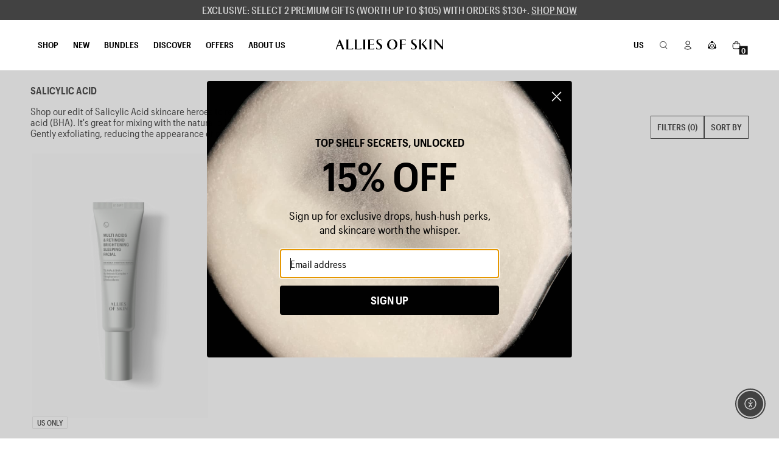

--- FILE ---
content_type: text/html; charset=utf-8
request_url: https://us.allies.shop/collections/salicylic-acid/ingredient-niacinamide
body_size: 75662
content:















<!doctype html>
<html class="no-js" lang="en">
  <head>
    




<script src="/cdn/shopifycloud/consent-tracking-api/v0.1/consent-tracking-api.js"></script>

<script type="text/javascript">
  var Y=Object.defineProperty;var X=(m,g,p)=>g in m?Y(m,g,{enumerable:!0,configurable:!0,writable:!0,value:p}):m[g]=p;var n=(m,g,p)=>X(m,typeof g!="symbol"?g+"":g,p);(function(){"use strict";var m=" daum[ /]| deusu/| yadirectfetcher|(?:^|[^g])news(?!sapphire)|(?<! (?:channel/|google/))google(?!(app|/google| pixel))|(?<! cu)bots?(?:\\b|_)|(?<!(?:lib))http|(?<![hg]m)score|(?<!cam)scan|@[a-z][\\w-]+\\.|\\(\\)|\\.com\\b|\\btime/|\\||^<|^[\\w \\.\\-\\(?:\\):%]+(?:/v?\\d+(?:\\.\\d+)?(?:\\.\\d{1,10})*?)?(?:,|$)|^[^ ]{50,}$|^\\d+\\b|^\\w*search\\b|^\\w+/[\\w\\(\\)]*$|^active|^ad muncher|^amaya|^avsdevicesdk/|^biglotron|^bot|^bw/|^clamav[ /]|^client/|^cobweb/|^custom|^ddg[_-]android|^discourse|^dispatch/\\d|^downcast/|^duckduckgo|^email|^facebook|^getright/|^gozilla/|^hobbit|^hotzonu|^hwcdn/|^igetter/|^jeode/|^jetty/|^jigsaw|^microsoft bits|^movabletype|^mozilla/\\d\\.\\d\\s[\\w\\.-]+$|^mozilla/\\d\\.\\d\\s\\(compatible;?(?:\\s\\w+\\/\\d+\\.\\d+)?\\)$|^navermailapp|^netsurf|^offline|^openai/|^owler|^php|^postman|^python|^rank|^read|^reed|^rest|^rss|^snapchat|^space bison|^svn|^swcd |^taringa|^thumbor/|^track|^w3c|^webbandit/|^webcopier|^wget|^whatsapp|^wordpress|^xenu link sleuth|^yahoo|^yandex|^zdm/\\d|^zoom marketplace/|^$|analyzer|archive|ask jeeves/teoma|audit|bit\\.ly/|bluecoat drtr|browsex|burpcollaborator|capture|catch|check\\b|checker|chrome-lighthouse|chromeframe|classifier|cloudflare|convertify|crawl|cypress/|dareboost|datanyze|dejaclick|detect|dmbrowser|download|evc-batch/|exaleadcloudview|feed|firephp|functionize|gomezagent|grab|headless|httrack|hubspot marketing grader|hydra|ibisbrowser|infrawatch|insight|inspect|iplabel|ips-agent|java(?!;)|library|linkcheck|mail\\.ru/|manager|measure|neustar wpm|node|nutch|offbyone|onetrust|optimize|pageburst|pagespeed|parser|perl|phantomjs|pingdom|powermarks|preview|proxy|ptst[ /]\\d|retriever|rexx;|rigor|rss\\b|scrape|server|sogou|sparkler/|speedcurve|spider|splash|statuscake|supercleaner|synapse|synthetic|tools|torrent|transcoder|url|validator|virtuoso|wappalyzer|webglance|webkit2png|whatcms/|xtate/",g=/bot|crawl|http|lighthouse|scan|search|spider/i,p;function M(){if(p instanceof RegExp)return p;try{p=new RegExp(m,"i")}catch{p=g}return p}function O(c){return!!c&&M().test(c)}/*! js-cookie v3.0.5 | MIT */function _(c){for(var e=1;e<arguments.length;e++){var t=arguments[e];for(var i in t)c[i]=t[i]}return c}var U={read:function(c){return c[0]==='"'&&(c=c.slice(1,-1)),c.replace(/(%[\dA-F]{2})+/gi,decodeURIComponent)},write:function(c){return encodeURIComponent(c).replace(/%(2[346BF]|3[AC-F]|40|5[BDE]|60|7[BCD])/g,decodeURIComponent)}};function S(c,e){function t(r,s,a){if(!(typeof document>"u")){a=_({},e,a),typeof a.expires=="number"&&(a.expires=new Date(Date.now()+a.expires*864e5)),a.expires&&(a.expires=a.expires.toUTCString()),r=encodeURIComponent(r).replace(/%(2[346B]|5E|60|7C)/g,decodeURIComponent).replace(/[()]/g,escape);var o="";for(var h in a)a[h]&&(o+="; "+h,a[h]!==!0&&(o+="="+a[h].split(";")[0]));return document.cookie=r+"="+c.write(s,r)+o}}function i(r){if(!(typeof document>"u"||arguments.length&&!r)){for(var s=document.cookie?document.cookie.split("; "):[],a={},o=0;o<s.length;o++){var h=s[o].split("="),d=h.slice(1).join("=");try{var f=decodeURIComponent(h[0]);if(a[f]=c.read(d,f),r===f)break}catch{}}return r?a[r]:a}}return Object.create({set:t,get:i,remove:function(r,s){t(r,"",_({},s,{expires:-1}))},withAttributes:function(r){return S(this.converter,_({},this.attributes,r))},withConverter:function(r){return S(_({},this.converter,r),this.attributes)}},{attributes:{value:Object.freeze(e)},converter:{value:Object.freeze(c)}})}var R=S(U,{path:"/"});const F=c=>{const e=window.innerWidth<768||window.outerWidth<768?"mobile":"desktop";return c===e},L=(c,e)=>{const t=!!e,i=String(c)==="true";return t===i},I="shg_geo_data";function B(c,e){const t=c-e;return Math.floor(t/(1e3*60*60*24))}function N(){if(new URLSearchParams(window.location.search).get("shg_geo_cache")==="false")return null;let e=null;try{const t=localStorage.getItem(I);if(t){const i=JSON.parse(t),r=Date.now();i.timestamp&&B(r,i.timestamp)<=7?e=i:localStorage.removeItem(I)}}catch(t){return console.error("Error reading geo data from cache:",t),localStorage.removeItem(I),null}return e}function q(c){let e=null;if(!c)return console.warn("Geo location API URL not configured."),e;try{const t=new XMLHttpRequest;t.open("GET",c,!1),t.send(null),t.status===200?(e=JSON.parse(t.responseText),e?(e.timestamp=Date.now(),localStorage.setItem(I,JSON.stringify(e))):(console.error("Geo API response parsed to null or undefined."),e=null)):console.error(`Geo API request failed with status: ${t.status}`)}catch(t){console.error("Error fetching geo data from API:",t)}return e}function Q(c){let e=null;try{const t=N();t?(e=t,console.debug("Loaded geo data from cache:",e)):(e=q(c),console.debug("Fetched geo data from API:",e))}catch(t){console.error("Error initializing geo data:",t),e=null}return e}const j=(c,e)=>{const{type:t,country_code:i,toponym_name:r,parent_name:s}=c||{},{country:a,region:o,city:h}=e||{};if(!t||!i||!e)return!1;switch(t){case"country":return a===i;case"region":return o===r&&a===i;case"city":return h===r&&o===s&&a===i;default:return console.debug("Unknown location type:",t),!1}},x=c=>typeof c!="string"?!1:document.referrer.toLowerCase().includes(c.toLowerCase()),$=c=>typeof c!="string"?!1:window.location.href.toLowerCase().includes(c.toLowerCase()),G=(c,e,t)=>{if(!e)return!1;const{expectedTimeInMillseconds:i,withinOrAfter:r}=c||{};if(typeof i!="number"||!r)return!1;const s=e.first_visit_timestamp;return r==="within"?s+i>t:s+i<t},K=(c,e,t)=>e?t-e.first_visit_timestamp<18e5===c:c===!0;function H(c,e){return c===e}const y=class y{constructor(e){n(this,"visitorDetails",null);n(this,"currentTime");n(this,"geoLocationApi");n(this,"customerId");n(this,"isB2B");n(this,"internalGeoData");n(this,"isGeoDataInitialized",!1);n(this,"checkers",{device:e=>F(e),logged_in:(e,t)=>L(e,this.customerId),new_visitor:(e,t)=>K(e,t.visitorDetails,t.currentTime),returning_visitor:(e,t)=>G(e,t.visitorDetails,t.currentTime),url_contains:e=>$(e),referrer_contains:e=>x(e),location:(e,t)=>j(e,t.geoData),b2b:e=>H(e,this.isB2B)});this.geoLocationApi=e.geoLocationApi,this.customerId=e.customerId,this.isB2B=e.isB2B,this.currentTime=Date.now(),this.initializeVisitorDetails()}initializeVisitorDetails(){var e;try{const t=localStorage.getItem(y.VISITOR_DETAILS_KEY);t&&(this.visitorDetails=JSON.parse(t),typeof((e=this.visitorDetails)==null?void 0:e.first_visit_timestamp)!="number"&&(console.warn("Invalid visitor details found in storage, resetting."),this.visitorDetails=null)),this.visitorDetails===null?(console.debug("Initializing new visitor details."),this.visitorDetails={first_visit_timestamp:this.currentTime},localStorage.setItem(y.VISITOR_DETAILS_KEY,JSON.stringify(this.visitorDetails))):console.debug("Loaded visitor details from storage:",this.visitorDetails)}catch(t){console.error("Error initializing visitor details:",t),localStorage.removeItem(y.VISITOR_DETAILS_KEY),this.visitorDetails={first_visit_timestamp:this.currentTime},localStorage.setItem(y.VISITOR_DETAILS_KEY,JSON.stringify(this.visitorDetails))}}check(e){const t=this.checkers[e.audience_type];if(!t)return console.warn(`Unknown audience type: ${e.audience_type}`),!1;e.audience_type==="location"&&(e.value=this.snakeCaseKeys(e.value),this.isGeoDataInitialized||(console.debug("Location check required, initializing geoData..."),this.internalGeoData=Q(this.geoLocationApi),this.isGeoDataInitialized=!0,console.debug("GeoData initialization result:",this.internalGeoData)));const i={geoData:this.internalGeoData===void 0?null:this.internalGeoData,visitorDetails:this.visitorDetails,currentTime:this.currentTime};try{const r=!!t(e.value,i);return console.debug("Audience check result:",{audience:e,internalContext:i,matched:r}),e.condition==="is_not"?!r:r}catch(r){return console.error("Error during audience check:",{audience:e,internalContext:i,error:r}),!1}}snakeCaseKeys(e){if(typeof e!="object")return e;const t={};for(const[i,r]of Object.entries(e)){const s=i.replace(/[A-Z]/g,a=>`_${a.toLowerCase()}`);t[s]=r}return t}};n(y,"VISITOR_DETAILS_KEY","_shg_ab_visitor_details");let k=y;class J{constructor(e,t){n(this,"buyItNowHandlerAttached",!1);n(this,"currentPricingVariantId",null);n(this,"storefrontAccessToken");n(this,"shopDomain");n(this,"trackDispatchedSelection",(e,t)=>{const i=e&&e.isFirstAssignment===!1?"cache":t.distribution_method,r={shop_id:t.shop_id,optimization_id:e==null?void 0:e.optimization.id,variant_id:e==null?void 0:e.selectedVariant.id,details:{optimization_ids:t.optimization_ids,distribution_method:i,selection_details:t.selection_details,cache:t.cache,context:t.context,optimization_matches:t.optimization_matches}};this.trackingService.trackDispatch("dispatched",r)});this.trackingService=e,this.storefrontAccessToken=(t==null?void 0:t.storefrontAccessToken)??null,this.shopDomain=(t==null?void 0:t.shopDomain)??null,this.currentPricingVariantId=(t==null?void 0:t.currentPricingVariantId)??null,typeof document<"u"&&document.readyState==="loading"?document.addEventListener("DOMContentLoaded",()=>{this.attachPriceTestBuyItNowHandler()}):setTimeout(()=>{this.attachPriceTestBuyItNowHandler()},100)}async createCartAndGetCheckoutUrl(e,t,i){var o,h,d,f,C;if(!this.storefrontAccessToken||!this.shopDomain)return null;const r=`
      mutation cartCreate($input: CartInput!) {
        cartCreate(input: $input) {
          cart {
            id
            checkoutUrl
          }
          userErrors {
            field
            message
          }
        }
      }
    `,s=i?[{key:"shogun_variant_id",value:i}]:[],a={input:{lines:[{merchandiseId:`gid://shopify/ProductVariant/${e}`,quantity:t}],attributes:s}};try{const P=JSON.stringify({query:r,variables:a}),z=`https://${this.shopDomain}/api/2025-10/graphql.json`;console.debug("shogun: cartCreate request URL:",z),console.debug("shogun: cartCreate request body:",P);const b=await(await fetch(z,{method:"POST",headers:{"Content-Type":"application/json","X-Shopify-Storefront-Access-Token":this.storefrontAccessToken},body:P})).json();return console.debug("shogun: cartCreate full response:",JSON.stringify(b,null,2)),(d=(h=(o=b.data)==null?void 0:o.cartCreate)==null?void 0:h.cart)!=null&&d.checkoutUrl?(console.debug("shogun: cartCreate successful, checkoutUrl:",b.data.cartCreate.cart.checkoutUrl),b.data.cartCreate.cart.checkoutUrl):(console.error("shogun: cartCreate failed:",((C=(f=b.data)==null?void 0:f.cartCreate)==null?void 0:C.userErrors)||b.errors),null)}catch(P){return console.error("shogun: cartCreate error:",P),null}}async addToCartAndCheckout(e,t,i){const r={items:[{id:e,quantity:t}]};i&&(r.attributes={shogun_variant_id:i});try{const s=await fetch("/cart/add.js",{method:"POST",headers:{"Content-Type":"application/json"},body:JSON.stringify(r)});s.ok?(console.debug("shogun: added to cart, redirecting to checkout"),window.location.href="/checkout"):console.error("shogun: cart add failed:",await s.text())}catch(s){console.error("shogun: cart add error:",s)}}attachPriceTestBuyItNowHandler(){if(this.buyItNowHandlerAttached)return;this.buyItNowHandlerAttached=!0;const e=async i=>{const r=new FormData(i);let s=r.get("id")||r.get("variant_id");if(console.debug("shogun: buy-it-now form data:",Object.fromEntries(r.entries())),console.debug("shogun: raw variantId from form:",s),!s){console.debug("shogun: no variant ID found for buy-it-now");return}if(s.includes("gid://")){const h=s.match(/\/(\d+)$/);h&&(s=h[1],console.debug("shogun: extracted numeric ID from GID:",s))}const a=parseInt(r.get("quantity")||"1",10)||1,o=this.currentPricingVariantId;if(console.debug("shogun: buy-it-now details:",{variantId:s,quantity:a,pricingVariantId:o,storefrontAccessToken:this.storefrontAccessToken?"***":null,shopDomain:this.shopDomain}),this.storefrontAccessToken&&this.shopDomain){console.debug("shogun: attempting cartCreate with merchandiseId:",`gid://shopify/ProductVariant/${s}`);const h=await this.createCartAndGetCheckoutUrl(s,a,o);if(h){console.debug("shogun: redirecting to cartCreate checkoutUrl (original cart preserved)"),window.location.href=h;return}}console.debug("shogun: falling back to cart add with pricing variant"),await this.addToCartAndCheckout(s,a,o)};typeof document<"u"&&(()=>{document.addEventListener("click",i=>{const r=i.target;if(!r)return;const s=r.closest('[data-ab-price-test-payment-button="true"]');if(!s||!r.closest('shopify-buy-it-now-button, shopify-accelerated-checkout, [data-shopify="payment-button"]'))return;const o=s.closest("form");o&&(i.preventDefault(),i.stopPropagation(),i.stopImmediatePropagation(),e(o))},{capture:!0})})()}extractViewParamFromFullTemplateKey(e){const t=e.split("/").pop().split(".");return t.slice(1,t.length-1).join(".")}async handleRedirect(e){const t=new URL(window.location.href),i=new URL(window.location.href);if(e.optimization.scope==="theme")i.searchParams.set("preview_theme_id",e.selectedVariant.config.theme_id);else if(e.optimization.scope==="url_redirect")i.pathname=e.languageRootUrl!=="/"?e.languageRootUrl+e.selectedVariant.config.path:e.selectedVariant.config.path;else{const r=this.extractViewParamFromFullTemplateKey(e.selectedVariant.config.full_template_key);i.searchParams.set("view",r)}t.toString()===i.toString()?this.hideViewParam():this.redirectWithoutCache(i)}hideViewParam(){const e=new URL(window.location.href);e.searchParams.delete("view"),window.history.replaceState({},"",e.toString())}dispatch(e,t,i){let r=null;if(e[0].optimization.scope=="price"){const s=e[0];if(r=s,this.currentPricingVariantId=t||s.selectedVariant.id,this.attachPriceTestBuyItNowHandler(),t)console.debug("shogun: price variant already assigned, returning");else{const a=s.selectedVariant.id;console.debug("shogun: assigning price variant");const o=JSON.stringify({attributes:{shogun_variant_id:a}}),h=new XMLHttpRequest;h.open("POST","/cart/update.js",!0),h.setRequestHeader("Content-Type","application/json"),h.onreadystatechange=()=>{if(h.readyState==4&&h.status==200){console.debug("shogun: reloading to reflect cart pricing");const d=new URL(window.location.href);this.redirectWithoutCache(d)}},h.send(o)}}else{const s=e.find(o=>o.matchingVariant.id!==o.selectedVariant.id);if(console.debug("redirectingSelection",s),s&&(s.optimization.scope!=="url_redirect"||s.isFirstAssignment===!0||s.optimization.config.permanent_redirect===!0))return this.trackDispatchedSelection(s,i),this.handleRedirect(s);const a=new Set(e.map(o=>o.optimization.scope));(a.has("template")||a.has("page"))&&this.hideViewParam(),r=e.find(o=>o.current())||s||null}e.length>0&&!r&&(r=e[0]),(r||e.length>0)&&this.trackDispatchedSelection(r,i),e.filter(s=>s.current()).forEach(s=>{this.trackingService.trackVariantImpression(s.selectedVariant,s.optimization.type)})}redirectWithoutCache(e){typeof e=="string"&&(e=new URL(e)),e.searchParams.delete("cache"),document.referrer!=""&&sessionStorage.setItem(E,document.referrer),console.debug("shogun: redirecting to ",e),window.location.replace(e)}}class v{constructor(e){n(this,"optimization");n(this,"matchingVariant");n(this,"selectedVariant");n(this,"isFirstAssignment");n(this,"languageRootUrl");this.optimization=e.optimization,this.matchingVariant=e.matchingVariant,this.selectedVariant=e.selectedVariant,this.isFirstAssignment=e.isFirstAssignment,this.languageRootUrl=e.languageRootUrl}current(){return this.matchingVariant.id===this.selectedVariant.id}}const w=class w{constructor(){n(this,"ran",!1)}removePreviewBarIframe(){console.debug("Setting up preview bar iframe removal");const e=()=>{w.PREVIEW_BAR_IFRAME_IDS.forEach(t=>{const i=document.getElementById(t);i&&(console.debug(`Removing preview bar iframe with id: ${t}`),i.remove())})};e(),document.addEventListener("DOMContentLoaded",()=>{console.debug("DOM loaded, setting up mutation observer for preview bar");const t=new MutationObserver(i=>{i.forEach(r=>{r.addedNodes.forEach(s=>{if(s.nodeType===Node.ELEMENT_NODE){const a=s;w.PREVIEW_BAR_IFRAME_IDS.includes(a.id)&&(console.debug(`Detected and removing preview bar iframe with id: ${a.id} via observer`),a.remove())}})})});if(document.body)t.observe(document.body,{childList:!0,subtree:!0});else{const i=new MutationObserver(()=>{document.body&&(t.observe(document.body,{childList:!0,subtree:!0}),e(),i.disconnect())});i.observe(document.documentElement,{childList:!0})}e()})}run(){this.ran||(this.removePreviewBarIframe(),this.ran=!0)}};n(w,"PREVIEW_BAR_IFRAME_IDS",["preview-bar-iframe","PBarNextFrameWrapper"]);let T=w;const D="_shg_analytics_queue";class W{enqueue(e){const t={...e,id:crypto.randomUUID(),attempts:0,createdAt:Date.now()},i=this.readQueue();return i[t.category].push(t),this.writeQueue(i),t}all(){const e=this.readQueue();return[...e.shogun_load,...e.dispatcher].sort((t,i)=>t.createdAt-i.createdAt)}update(e){const t=this.readQueue(),i=t[e.category],r=i.findIndex(s=>s.id===e.id);r!==-1&&(i[r]=e,this.writeQueue(t))}remove(e){const t=this.readQueue(),i=t[e.category],r=i.findIndex(s=>s.id===e.id);r!==-1&&(i.splice(r,1),this.writeQueue(t))}findLatest(e){const i=this.readQueue()[e];if(i.length!==0)return i[i.length-1]}readQueue(){const e=localStorage.getItem(D);if(!e)return this.emptyQueue();try{const t=JSON.parse(e);return t.shogun_load||(t.shogun_load=[]),t.dispatcher||(t.dispatcher=[]),t}catch(t){return console.error("shogun: failed to parse analytics queue storage, resetting",t),localStorage.removeItem(D),this.emptyQueue()}}writeQueue(e){try{localStorage.setItem(D,JSON.stringify(e))}catch(t){console.error("shogun: failed to save analytics queue",t)}}emptyQueue(){return{shogun_load:[],dispatcher:[]}}}const u=class u{constructor(e,t,i,r,s,a){n(this,"publishable",!1);n(this,"allowed",null);n(this,"eventQueue",new W);n(this,"processingQueue",!1);n(this,"pendingProcess",!1);n(this,"processTimer",null);n(this,"trackVariantImpression",(e,t)=>{const i={page_type:this.pageType,page_id:this.pageId,app_type:t=="ab_test"?"ab_testing":"personalization",original_referrer:this.originalReferrer};i.optimization_id=e.optimization_id,i.variant_id=e.id,console.debug(`Tracking variant impression: optimization=${e.optimization_id}, variant=${e.id}`),this.enqueueShogunLoadEvent(i)});n(this,"trackPage",()=>{const e={page_type:this.pageType,page_id:this.pageId,app_type:"ab_testing"};this.enqueueShogunLoadEvent(e)});n(this,"trackDispatch",(e,t)=>{this.enqueueEvent({category:"dispatcher",event:e,data:t})});n(this,"enqueueEvent",e=>{console.debug("shogun: enqueueing tracking event",{category:e.category,event:"event"in e?e.event:void 0}),e.category==="shogun_load"&&(!this.publishable||this.allowed!==!0)&&console.debug("shogun: not ready, enqueueing shogun:load event");try{this.eventQueue.enqueue(e),this.scheduleProcessQueue()}catch(t){console.error("shogun: failed to enqueue analytics event",t)}});n(this,"enqueueShogunLoadEvent",e=>{this.enqueueEvent({category:"shogun_load",data:e})});n(this,"waitForPublishable",()=>{var i,r;let e=0;const t=()=>{var s,a;if(typeof((a=(s=window.Shopify)==null?void 0:s.analytics)==null?void 0:a.publish)>"u")if(e<=u.retryAttemptsLimit){setTimeout(t,u.retryIntervalInMs);return}else{console.warn("shogun:ts: Shopify analytics unavailable after 30s"),this.handleError("Error initializing TrackingService: Shopify analytics not available after 30s");return}console.debug("shogun:ts: publishable"),this.publishable=!0,this.scheduleProcessQueue()};(r=(i=window.Shopify)==null?void 0:i.analytics)!=null&&r.publish?(console.debug("shogun:ts: publishable"),this.publishable=!0):(console.debug("shogun:ts: analytics api not available yet, waiting..."),t())});n(this,"waitForConsent",()=>{var i,r;let e=0;const t=()=>{if(typeof window.Shopify>"u"&&e<=u.retryAttemptsLimit){setTimeout(t,u.retryIntervalInMs);return}window.Shopify.loadFeatures([{name:"consent-tracking-api",version:"0.1"}],s=>{var a;if(s&&s.length>0){let o=[];s.forEach(h=>{console.error(h),o.push(h.message)}),this.handleError(`Error initializing TrackingService: ${o.join(", ")}`)}else console.debug("shogun:ts: consent available"),this.handleConsentChange(((a=window.Shopify.customerPrivacy)==null?void 0:a.analyticsProcessingAllowed())??!1)})};(r=(i=window.Shopify)==null?void 0:i.customerPrivacy)!=null&&r.analyticsProcessingAllowed?(console.debug("shogun:ts: consent available"),this.allowed=window.Shopify.customerPrivacy.analyticsProcessingAllowed()):(console.debug("shogun:ts: privacy api not available yet, waiting..."),t())});n(this,"handleConsentChange",e=>{this.allowed=e,console.debug("shogun: analytics consent updated to: ",this.allowed),this.scheduleProcessQueue()});n(this,"scheduleProcessQueue",()=>{if(this.processingQueue){this.pendingProcess=!0;return}this.processingQueue=!0;try{this.processQueue()}catch(e){console.error("shogun: error processing analytics queue",e)}finally{this.processingQueue=!1,this.pendingProcess&&(this.pendingProcess=!1,this.scheduleProcessQueue())}});n(this,"scheduleProcessQueueAfter",e=>{this.processTimer||(this.processTimer=setTimeout(()=>{this.processTimer=null,this.scheduleProcessQueue()},e))});n(this,"handleError",e=>{let t,i;const r=this.eventQueue.findLatest("shogun_load");r&&(t=r.data.optimization_id,i=r.data.variant_id),this.trackDispatchFallback("errored",{shop_id:this.shopId,dispatcher_session_id:this.dispatcherSessionId,optimization_id:t,variant_id:i,details:{error:e}})});n(this,"dispatcherFallbackReady",e=>e.category!=="dispatcher"?!1:Date.now()-e.createdAt>=u.dispatchFallbackDelayInMs);n(this,"trackDispatchFallback",(e,t)=>{console.debug(`shogun: sending dispatch:${e} via fallback`),t.name=e,fetch(`${this.analyticsUrl}/dispatcher/${e}`,{method:"POST",headers:{"Content-Type":"application/json"},body:JSON.stringify(t),keepalive:!0})});n(this,"prepareFallbackPayload",e=>{const t=this.clonePayload(e);return t.shop_id=t.shop_id||this.shopId,t.dispatcher_session_id=this.dispatcherSessionId,t.details||(t.details={}),t});n(this,"clonePayload",e=>{try{return JSON.parse(JSON.stringify(e))}catch{return e}});this.shopId=e,this.pageType=t,this.pageId=i,this.originalReferrer=r,this.analyticsUrl=s,this.dispatcherSessionId=a,this.waitForPublishable(),this.waitForConsent(),document.addEventListener("visitorConsentCollected",o=>{this.handleConsentChange(o.detail.analyticsAllowed)}),this.scheduleProcessQueue()}processQueue(){console.debug("shogun: processing queue");const e=this.eventQueue.all();let t=!1;for(const i of e){if(this.shouldDropEvent(i)){this.eventQueue.remove(i);continue}if(this.isWithinBackoffWindow(i)){t=!0;continue}if(!this.isEventReady(i)){t=!0;continue}let r="success";try{r=this.deliverEvent(i)}catch(s){console.error("shogun: error delivering analytics event",s),r="retry"}r==="success"||r==="drop"?this.eventQueue.remove(i):(i.attempts+=1,i.lastAttemptedAt=Date.now(),this.eventQueue.update(i),t=!0)}t&&this.scheduleProcessQueueAfter(u.queueRetryDelayInMs)}shouldDropEvent(e){return Date.now()-e.createdAt>u.maxQueueAgeInMs||e.attempts>=u.maxQueueAttempts||e.category==="dispatcher"&&!e.event}isWithinBackoffWindow(e){if(!e.lastAttemptedAt)return!1;const t=u.queueRetryDelayInMs*Math.pow(2,Math.min(e.attempts,u.maxQueueAttempts));return Date.now()-e.lastAttemptedAt<t}isEventReady(e){return e.category==="shogun_load"?this.publishable&&this.allowed===!0:e.category==="dispatcher"?this.allowed===!0&&this.publishable?!0:this.dispatcherFallbackReady(e):!1}deliverEvent(e){return e.category==="shogun_load"?this.deliverShogunLoad(e):this.deliverDispatch(e)}deliverShogunLoad(e){const t=e.data;try{if(console.debug("Firing shogun:load event",t),!window.Shopify.analytics.publish)throw new Error("Shopify analytics publish is not available");return window.Shopify.analytics.publish("shogun:load",t),"success"}catch(i){return console.error("Error publishing shogun:load event:",i),"retry"}}deliverDispatch(e){if(e.category!=="dispatcher"||!e.event)return"drop";if(this.allowed===!0&&this.publishable){const i=`shogun:dispatcher:${e.event}`;try{if(console.debug(`Firing ${i} event`,e.data),!window.Shopify.analytics.publish)throw new Error("Shopify analytics publish is not available");return window.Shopify.analytics.publish(i,e.data),"success"}catch(r){console.error(`Error publishing ${i} event:`,r);const s=this.prepareFallbackPayload(e.data);return s.details||(s.details={}),s.details.error=`Error publishing ${i} event: ${r.message}`,this.trackDispatchFallback(e.event,s),"success"}}if(!this.dispatcherFallbackReady(e))return"retry";const t=this.prepareFallbackPayload(e.data);return this.trackDispatchFallback(e.event,t),"success"}};n(u,"retryIntervalInMs",250),n(u,"retryAttemptsLimit",3e4/u.retryIntervalInMs),n(u,"queueRetryDelayInMs",1e3),n(u,"maxQueueAttempts",5),n(u,"maxQueueAgeInMs",24*60*60*1e3),n(u,"dispatchFallbackDelayInMs",30*1e3);let A=u;const E="_shg_referrer",l=class l{constructor(e){n(this,"shopId");n(this,"optimizations");n(this,"currentThemeId");n(this,"pageId");n(this,"pageType");n(this,"currentPartialTemplateKey");n(this,"distributionMethod");n(this,"cachedOptimizations");n(this,"audienceChecker");n(this,"personalizations");n(this,"abTests");n(this,"dispatcher");n(this,"trackingService");n(this,"currentPath");n(this,"themeTestHandler");n(this,"currentPricingVariantId");n(this,"languageRootUrl");n(this,"dispatcherSessionId");n(this,"originalReferrer");n(this,"inAudience",e=>this.audienceChecker.check(e));if(this.originalReferrer=sessionStorage.getItem(E),this.originalReferrer){sessionStorage.removeItem(E),console.debug("shogun: retaining original referrer: ",this.originalReferrer);try{Object.defineProperty(document,"referrer",{get:()=>this.originalReferrer})}catch(a){console.debug("shogun: failed to set original referrer via `Object.defineProperty`"),console.error(a);try{window.document.__defineGetter__("referrer",()=>this.originalReferrer)}catch(o){console.debug("shogun: failed to set original referrer via `__defineGetter__`"),console.error(o)}}}this.shopId=e.shopId,this.currentThemeId=e.currentThemeId,this.currentPricingVariantId=e.currentPricingVariantId;const t=e.optimizations||[];e.defaultThemeId!==this.currentThemeId?this.optimizations=t.filter(a=>a.scope==="price"||a.variants.some(o=>o.config.theme_id===this.currentThemeId)):this.optimizations=t,this.personalizations=this.optimizations.filter(a=>a.type==="personalization"),this.abTests=this.optimizations.filter(a=>a.type==="ab_test"),this.distributionMethod=e.distributionMethod||l.DEFAULT_DISTRIBUTION_METHOD,this.pageId=e.pageId,this.pageType=e.pageType,this.languageRootUrl=e.languageRootUrl;const i=this.pageType==="metaobject"?"templates/metaobject/":"templates/",r=[e.templateName,e.templateSuffix].filter(Boolean).join(".");this.currentPartialTemplateKey=i+r,this.currentPath=window.location.pathname,this.cachedOptimizations=JSON.parse(localStorage.getItem(l.OPTIMIZATIONS_CACHE_KEY)||"{}"),this.audienceChecker=new k(e),e.sessionIdOverride?this.dispatcherSessionId=e.sessionIdOverride:(this.dispatcherSessionId=R.get(l.DISPATCHER_SESSION_COOKIE)||crypto.randomUUID(),R.set(l.DISPATCHER_SESSION_COOKIE,this.dispatcherSessionId,{path:"/",expires:1/48})),this.trackingService=new A(this.shopId,this.pageType,this.pageId,this.originalReferrer,e.analyticsUrl,this.dispatcherSessionId);const s=new T;this.themeTestHandler=s,this.dispatcher=new J(this.trackingService,{storefrontAccessToken:e.storefrontAccessToken,shopDomain:e.shopDomain,currentPricingVariantId:e.currentPricingVariantId})}getOptimizationPriority(e){return{theme:1,template:2,page:3,url_redirect:4,price:5}[e.scope]}sortMatches(e){return[...e].sort((t,i)=>{const r=this.getOptimizationPriority(t.optimization),s=this.getOptimizationPriority(i.optimization);return r===s?0:r-s})}audienceMatchesCurrentVisitor(e){const t=e.audiences||[];return t.length===0?!0:e.audiences_condition==="any"?t.some(this.inAudience):t.every(this.inAudience)}configAudiencesMatch(e,t){const i=e.audiences||[],r=t.audiences||[];if(i.length!==r.length)return!1;const s=i.map(o=>JSON.stringify(o)),a=r.map(o=>JSON.stringify(o));return!(s.some(o=>!a.includes(o))||a.some(o=>!s.includes(o))||i.length>1&&e.audiences_condition!==t.audiences_condition)}getCachedVariant(e){const t=this.cachedOptimizations[e.id];if(t)return e.variants.find(i=>i.id===t)}setCachedVariant(e,t){this.cachedOptimizations[e.id]=t.id,console.debug("setCachedVariant",e.id,t.id),localStorage.setItem(l.OPTIMIZATIONS_CACHE_KEY,JSON.stringify(this.cachedOptimizations))}extractPartialTemplateKeyFromFullTemplateKey(e){if(!e)return;const t=e.split(".");return t.length<2?e:t.slice(0,-1).join(".")}matchesAnyAttributeOfCurrentPage(e,t){const i=this.checkTemplateMatch(t),r=this.checkThemeMatch(e,t),s=this.checkPageMatch(e),a=this.checkPathMatch(t),o=this.checkPriceMatch(e,t);return r||i&&s||a||o}getMatchingVariant(e,t=void 0){var s;const i=e.config,r=(s=t==null?void 0:t.selectedVariant)==null?void 0:s.config;for(const a of e.variants){if(!this.matchesAnyAttributeOfCurrentPage(e,a))continue;const o=e.type==="ab_test"?e.config:a.config;if(this.audienceMatchesCurrentVisitor(o)&&!(r&&!this.configAudiencesMatch(i,r)))return a}}getPersonalizationMatches(){const e=[];for(const t of this.personalizations){const i=this.getMatchingVariant(t);i&&e.push({optimization:t,matchingVariant:i})}return e}getPrioritizedNonDefaultPersonalizationSelection(){const e=this.getPersonalizationMatches();if(e.length===0)return;const t=this.sortMatches(e);for(const i of t){const s=i.optimization.variants.sort((a,o)=>a.position-o.position).find(a=>!a.config.original&&this.audienceMatchesCurrentVisitor(a.config));if(s)return new v({optimization:i.optimization,matchingVariant:i.matchingVariant,selectedVariant:s,isFirstAssignment:!0,languageRootUrl:this.languageRootUrl})}}getDefaultPersonalizationSelectionsForImpressionTracking(e){return this.getPersonalizationMatches().filter(r=>r.matchingVariant.config.original&&r.optimization.id!==(e==null?void 0:e.optimization.id)).map(r=>new v({optimization:r.optimization,matchingVariant:r.matchingVariant,selectedVariant:r.matchingVariant,isFirstAssignment:!0,languageRootUrl:this.languageRootUrl}))}getRandomVariantForOptimization(e){const t=`${this.dispatcherSessionId}-${e.id}`,r=this.hashWithDjb2(t)%l.DEFAULT_NUMBER_OF_BINS;let s=0;for(const a of e.variants)if(s+=l.DEFAULT_NUMBER_OF_BINS*(a.config.percentage||0)/100,r<s)return a;return e.variants[0]}hasAnyCachedVariants(){return this.abTests.some(e=>!!this.cachedOptimizations[e.id])}getGreedySelections(e){const t=e[Math.floor(Math.random()*e.length)],i=t.cachedVariant||this.getRandomVariantForOptimization(t.optimization);return[new v({optimization:t.optimization,matchingVariant:t.matchingVariant,selectedVariant:i,isFirstAssignment:!t.cachedVariant,languageRootUrl:this.languageRootUrl})]}userBin(){const e=this.dispatcherSessionId;return e?this.hashWithDjb2(e)%l.DEFAULT_NUMBER_OF_BINS:0}hashWithDjb2(e){let t=5381;for(let i=0;i<e.length;i++)t=(t<<5)-t+e.charCodeAt(i),t|=0;return Math.abs(t)}getVariantForUserBin(){const e=this.userBin(),t=this.abTests.flatMap(r=>r.variants);let i=0;for(const r of t)if(i+=l.DEFAULT_NUMBER_OF_BINS*(r.traffic_percentage||0)/100,e<i)return r;return null}getEvenSelections(e){const t=this.getVariantForUserBin();if(!t)return[];const i=e.find(r=>r.optimization.variants.some(s=>s.id===t.id));return i?[new v({optimization:i.optimization,matchingVariant:i.matchingVariant,selectedVariant:t,isFirstAssignment:!i.cachedVariant,languageRootUrl:this.languageRootUrl})]:[]}getAbTestMatches(e){const t=[];return this.abTests.forEach(i=>{const r=this.getMatchingVariant(i,e);if(r){const s=this.getCachedVariant(i);(r.config.original||s)&&t.push({optimization:i,matchingVariant:r,cachedVariant:s})}}),t}getAbTestSelections(e){const t=this.getAbTestMatches(e);if(t.length===0)return[];const i=t.find(r=>!!r.cachedVariant);if(!i&&this.hasAnyCachedVariants())return[];if(i)return[new v({optimization:i.optimization,matchingVariant:i.matchingVariant,selectedVariant:i.cachedVariant,isFirstAssignment:!1,languageRootUrl:this.languageRootUrl})];switch(this.distributionMethod){case"greedy":return this.getGreedySelections(t);case"even":return this.getEvenSelections(t);default:throw new Error(`Unknown distribution method: ${this.distributionMethod}`)}}isBot(){const e=navigator.userAgent,t=O(e);return console.debug("Bot testing with user agent:",e),t}handleThemeReview(){const t=new URLSearchParams(location.search).get("shgpvid"),i=sessionStorage.getItem("_shg_preview_variant_id");if(i&&(!t||i==t)){console.debug(`shogun: theme review in progress, viewing variant: ${i}`);const r=document.getElementById("shogun-price-test-preview");if(!r){console.debug("shogun: sidebar not found!!!");return}const s=r.content.cloneNode(!0);document.addEventListener("DOMContentLoaded",()=>{document.body.style.paddingLeft="32rem",document.body.prepend(s)});return}else if(t&&(!i||i!=t)){console.debug(`shogun: theme review in progress, setting variant: ${t}`),sessionStorage.setItem("_shg_preview_variant_id",t);const r=JSON.stringify({attributes:{shogun_variant_id:t}}),s=new XMLHttpRequest;s.open("POST","/cart/update.js",!0),s.setRequestHeader("Content-Type","application/json"),s.onreadystatechange=()=>{s.readyState==4&&s.status==200&&(console.debug("shogun: reloading to reflect cart pricing"),location=location)},s.send(r)}}run(){let e=null,t=this.distributionMethod,i=[];const r=(s,a={})=>{var h,d;const o=s&&s.isFirstAssignment===!1?"cache":t;return{shop_id:this.shopId,optimization_id:(h=s==null?void 0:s.optimization)==null?void 0:h.id,variant_id:(d=s==null?void 0:s.selectedVariant)==null?void 0:d.id,details:{optimization_ids:this.optimizations.map(f=>f.id),distribution_method:o,selection_details:i,...a}}};try{if(this.isBot()){console.debug("Bot traffic detected, optimizer disabled");return}this.handleThemeReview();const s=this.getPrioritizedNonDefaultPersonalizationSelection(),a=this.getAbTestSelections(s),o=[];s&&o.push(s),o.push(...a),o.push(...this.getDefaultPersonalizationSelectionsForImpressionTracking(s)),localStorage.getItem("_shg_is_merchant")||this.themeTestHandler.run(),e=o.find(d=>d.matchingVariant.id===d.selectedVariant.id)||null,e&&!e.isFirstAssignment&&(t="cache"),i=o.map(d=>({optimization_id:d.optimization.id,selected_variant_id:d.selectedVariant.id,matching_variant_id:d.matchingVariant.id}));const h={shop_id:this.shopId,optimization_ids:this.optimizations.map(d=>d.id),selection_details:i,distribution_method:t,cache:{...this.cachedOptimizations},context:{template_key:this.currentPartialTemplateKey,theme_id:this.currentThemeId,page_type:this.pageType,page_id:this.pageId},optimization_matches:this.buildOptimizationMatches(s)};if(a.forEach(d=>{this.setCachedVariant(d.optimization,d.selectedVariant)}),o.length===0){this.abTests.length>0&&(this.trackingService.trackPage(),this.trackingService.trackDispatch("skipped",r(e)));return}this.dispatcher.dispatch(o,this.currentPricingVariantId,h)}catch(s){this.trackingService.trackDispatch("errored",r(e,{error:s.message}))}}getCurrentPathWithoutLanguagePrefix(){return this.languageRootUrl==="/"||!this.currentPath.startsWith(this.languageRootUrl)?this.currentPath:this.currentPath.substring(this.languageRootUrl.length)||"/"}checkTemplateMatch(e){return this.extractPartialTemplateKeyFromFullTemplateKey(e.config.full_template_key)===this.currentPartialTemplateKey}checkThemeMatch(e,t){return e.scope==="theme"&&t.config.theme_id===this.currentThemeId}checkPageMatch(e){const{page_type:t,page_id:i}=e.config,r=!t||t===this.pageType,s=!i||i===this.pageId;return e.scope!=="url_redirect"&&r&&s}checkPathMatch(e){const t=e.config.path;if(!t)return!1;const i=this.getCurrentPathWithoutLanguagePrefix();return decodeURIComponent(t)===decodeURIComponent(i)}checkPriceMatch(e,t){return e.scope!=="price"?!1:!this.currentPricingVariantId||this.currentPricingVariantId===t.id}getDetailedMatchingInfo(e,t,i){const{page_type:r,page_id:s}=e.config,a=!r||r===this.pageType,o=!s||s===this.pageId,h=e.type==="ab_test"?e.config:t.config,d=i?this.configAudiencesMatch(e.config,i.selectedVariant.config):!1;return{matches_template:this.checkTemplateMatch(t),matches_theme:this.checkThemeMatch(e,t),matches_page_type:a,matches_page_id:o,matches_page:this.checkPageMatch(e),matches_path:this.checkPathMatch(t),matches_price:this.checkPriceMatch(e,t),matches_audience:this.audienceMatchesCurrentVisitor(h),matches_personalization_config:d}}buildOptimizationMatches(e){const t={};for(const i of this.optimizations)if(t[i.id]={},i.variants&&Array.isArray(i.variants))for(const r of i.variants)t[i.id][r.id]=this.getDetailedMatchingInfo(i,r,e);return t}};n(l,"DEFAULT_NUMBER_OF_BINS",1e4),n(l,"DEFAULT_DISTRIBUTION_METHOD","greedy"),n(l,"OPTIMIZATIONS_CACHE_KEY","_shg_ab_optimizations_cache"),n(l,"DISPATCHER_SESSION_COOKIE","_shg_dispatcher_session");let V=l;window.ShogunOptimizer=V})();

</script><script type="text/javascript">
  ;(function() {
    if (typeof ShogunOptimizer === 'undefined') {
      console.error("ShogunOptimizer is not defined. Please ensure the optimizer script is properly loaded.");
      return;
    }

    const designMode = false;
    if (designMode) {
      console.debug("Design mode is enabled, skipping optimizer initialization");
      return;
    }

    // If the referrer url is the Shopify admin url, then set a local storage shg_is_merchant flag to true
    // This is used to remove the preview bar from the page for shoppers
    const referrer = document.referrer
    if (!localStorage.getItem('_shg_is_merchant') && ((referrer.includes('admin.shopify.com') || referrer.includes('shogun')))) {
      console.debug('Setting shg_is_merchant to true')
      localStorage.setItem('_shg_is_merchant', 'true')
    }

    const urlParams = new URLSearchParams(window.location.search);
    const optimizationDisabled = urlParams.get('shg') === "false" || window.location.hostname.includes('shopifypreview');

    if (optimizationDisabled) {
      console.debug("Optimization is disabled, skipping optimizer initialization");
      return;
    }

    const shopMetafieldConfig = {"default_theme_id":136410661026,"method":"greedy","optimizations":[],"expires_at":1769005203000,"env":"production"} || {};
    const optimizationsData = shopMetafieldConfig.expires_at > Date.now() ? (shopMetafieldConfig.optimizations || []) : [];

    const optimizerConfig = {
      shopId: "975ff87f-1083-47af-be4e-90693e8fd606",
      optimizations: optimizationsData,
      distributionMethod: urlParams.get('shgMethod') || shopMetafieldConfig.method,
      defaultThemeId: String(shopMetafieldConfig.default_theme_id),
      currentThemeId: "136410661026",
      pageId: "290607890594",
      pageType: "collection",
      templateName: "collection",
      templateSuffix: "",
      customerId: "",
      isB2B: false,
      sessionIdOverride: urlParams.get('shgSessionId'),
      geoLocationApi: "https://ipinfo.io/json?token=f2ae3a557d807b",
      currentPricingVariantId: null,
      languageRootUrl: "/",
      analyticsUrl: "https://shogun-abc-production.global.ssl.fastly.net",
      storefrontAccessToken: null,
      shopDomain: ""
    };

    console.debug("Initializing ShogunOptimizer with config:", optimizerConfig);
    const optimizer = new ShogunOptimizer(optimizerConfig);
    optimizer.run();
  })();
</script>


    <meta name="viewport" content="width=device-width, initial-scale=1"><title>
  Hydrate Acne-Prone Skin With Our Salicylic Acid Moisturizers I Allies Of Skin
&ndash; Tagged &quot;ingredient: Niacinamide&quot;
</title>

  <meta name="p:domain_verify" content="bbe5b88806f9de0c36f3c6b993f538af">


  <meta name="description" content="This salicylic acid moisturizer gently exfoliates to help clear blemishes on acne-prone skin. Infused with key ingredients, it provides essential hydration for sensitive skin.">



<meta property="og:site_name" content="ALLIES [North America]">
<meta property="og:url" content="https://us.allies.shop/collections/salicylic-acid/ingredient-niacinamide">
<meta property="og:title" content="Hydrate Acne-Prone Skin With Our Salicylic Acid Moisturizers I Allies Of Skin">
<meta property="og:type" content="website">
<meta property="og:description" content="This salicylic acid moisturizer gently exfoliates to help clear blemishes on acne-prone skin. Infused with key ingredients, it provides essential hydration for sensitive skin."><meta name="twitter:card" content="summary_large_image">
<meta name="twitter:title" content="Hydrate Acne-Prone Skin With Our Salicylic Acid Moisturizers I Allies Of Skin">
<meta name="twitter:description" content="This salicylic acid moisturizer gently exfoliates to help clear blemishes on acne-prone skin. Infused with key ingredients, it provides essential hydration for sensitive skin.">
<script>
  document.documentElement.className = document.documentElement.className.replace('no-js', 'js');
  if ('performance' in window) {
    performance.mark('document:head:start');
  }
</script>

  <link href="//us.allies.shop/cdn/shop/t/437/assets/core-small.min.css?v=140483311671162142321760523221" as="style" rel="preload">
  
    <link href="//us.allies.shop/cdn/shop/t/437/assets/component-collection.css?v=41858604607917815511759218175" as="style" rel="preload">
  

    <link rel="preload" as="image"  href="//us.allies.shop/cdn/shop/files/AOS_BSF_SINGLE_PDP.png?v=1760949971&amp;width=4000" alt="Multi Acids &amp; Retinoid Brightening Sleeping Facial" imagesrcset="//us.allies.shop/cdn/shop/files/AOS_BSF_SINGLE_PDP.png?v=1760949971&amp;width=200 200w, //us.allies.shop/cdn/shop/files/AOS_BSF_SINGLE_PDP.png?v=1760949971&amp;width=400 400w, //us.allies.shop/cdn/shop/files/AOS_BSF_SINGLE_PDP.png?v=1760949971&amp;width=600 600w, //us.allies.shop/cdn/shop/files/AOS_BSF_SINGLE_PDP.png?v=1760949971&amp;width=800 800w, //us.allies.shop/cdn/shop/files/AOS_BSF_SINGLE_PDP.png?v=1760949971&amp;width=1000 1000w, //us.allies.shop/cdn/shop/files/AOS_BSF_SINGLE_PDP.png?v=1760949971&amp;width=1200 1200w, //us.allies.shop/cdn/shop/files/AOS_BSF_SINGLE_PDP.png?v=1760949971&amp;width=1400 1400w, //us.allies.shop/cdn/shop/files/AOS_BSF_SINGLE_PDP.png?v=1760949971&amp;width=1600 1600w, //us.allies.shop/cdn/shop/files/AOS_BSF_SINGLE_PDP.png?v=1760949971&amp;width=1800 1800w, //us.allies.shop/cdn/shop/files/AOS_BSF_SINGLE_PDP.png?v=1760949971&amp;width=2200 2200w, //us.allies.shop/cdn/shop/files/AOS_BSF_SINGLE_PDP.png?v=1760949971&amp;width=2600 2600w, //us.allies.shop/cdn/shop/files/AOS_BSF_SINGLE_PDP.png?v=1760949971&amp;width=3200 3200w, //us.allies.shop/cdn/shop/files/AOS_BSF_SINGLE_PDP.png?v=1760949971&amp;width=4000 4000w" width="4000" height="6000"   class="main-image w-12 height-full image" fetchpriority="high" imagesizes=" (min-width:1600px) 25vw, (min-width:1200px) 33vw, (min-width:900px) 40vw, (min-width:750px) 50vw, (min-width:480px) 70vw,(min-width:360px) 90vw,90vw"><link rel="stylesheet" href="//us.allies.shop/cdn/shop/t/437/assets/core-small.min.css?v=140483311671162142321760523221">
<link rel="stylesheet" href="//us.allies.shop/cdn/shop/t/437/assets/core-medium.min.css?v=93607449747575916801759218191" media="(min-width: 600px)">
<link rel="stylesheet" href="//us.allies.shop/cdn/shop/t/437/assets/core-large.min.css?v=71732654348953904691759218189" media="(min-width: 1200px)">
<link
  rel="stylesheet"
  href="//us.allies.shop/cdn/shop/t/437/assets/core-df-only.min.css?v=19663588183458655971759218188"
  media=" (max-width:359px)"
>
<link
  rel="stylesheet"
  href="//us.allies.shop/cdn/shop/t/437/assets/core-xs-only.min.css?v=43510014519818093181759218192"
  media=" (min-width:360px) and (max-width:479px)"
>
<link
  rel="stylesheet"
  href="//us.allies.shop/cdn/shop/t/437/assets/core-sm-only.min.css?v=51832942228336754971759218191"
  media=" (min-width:480px) and (max-width:749px)"
>
<link
  rel="stylesheet"
  href="//us.allies.shop/cdn/shop/t/437/assets/core-md-only.min.css?v=181373931287306782921759218190"
  media=" (min-width:750px) and (max-width:899px)"
>
<link
  rel="stylesheet"
  href="//us.allies.shop/cdn/shop/t/437/assets/core-lg-only.min.css?v=153074236874011464581759218189"
  media=" (min-width:900px) and (max-width:1199px)"
>
<link
  rel="stylesheet"
  href="//us.allies.shop/cdn/shop/t/437/assets/core-xl-only.min.css?v=16806960067017097031759218192"
  media=" (min-width:1200px) and (max-width:1599px)"
>
<link
  rel="stylesheet"
  href="//us.allies.shop/cdn/shop/t/437/assets/core-xxl-only.min.css?v=152957898556645960651759218193"
  media=" (min-width:1600px)"
>
  
    
    
      <link
        rel="icon"
        type="image/png"
        href="//us.allies.shop/cdn/shop/files/AOS_Dots_Logo_Black_2x_5badc359-150f-45a0-a0c8-6738e660f561.png?crop=center&height=32&v=1764689894&width=32"
        sizes="32x32"
      >
    
  
    
    
      <link
        rel="icon"
        type="image/png"
        href="//us.allies.shop/cdn/shop/files/AOS_Dots_Logo_Black_2x_5badc359-150f-45a0-a0c8-6738e660f561.png?crop=center&height=64&v=1764689894&width=64"
        sizes="64x64"
      >
    
  
    
    
      <link
        rel="icon"
        type="image/png"
        href="//us.allies.shop/cdn/shop/files/AOS_Dots_Logo_Black_2x_5badc359-150f-45a0-a0c8-6738e660f561.png?crop=center&height=128&v=1764689894&width=128"
        sizes="128x128"
      >
    
  
    
    
      <link
        rel="icon"
        type="image/png"
        href="//us.allies.shop/cdn/shop/files/AOS_Dots_Logo_Black_2x_5badc359-150f-45a0-a0c8-6738e660f561.png?crop=center&height=256&v=1764689894&width=256"
        sizes="256x256"
      >
    
  
    
    
  
  
    <link rel="apple-touch-icon" href="//us.allies.shop/cdn/shop/files/AOS_Dots_Logo_Black_2x_5badc359-150f-45a0-a0c8-6738e660f561.png?crop=center&height=180&v=1764689894&width=180">
  




  

  
  <link rel="alternate" href="https://eu.allies.shop/collections/salicylic-acid/ingredient-niacinamide" hreflang="x-default">
  
    
    

    
      
      
      
        <link rel="alternate" hreflang="en-US" href="https://us.allies.shop/collections/salicylic-acid/ingredient-niacinamide">
      
    
  
    
    

    
      
      
      
        <link rel="alternate" hreflang="en-GB" href="https://uk.allies.shop/collections/salicylic-acid/ingredient-niacinamide">
      
    
  
    
    

    
      
      
      
        <link rel="alternate" hreflang="en-SG" href="https://sg.allies.shop/collections/salicylic-acid/ingredient-niacinamide">
      
    
  
    
    

    
      
      
      
        <link rel="alternate" hreflang="de-DE" href="https://de.allies.shop/collections/salicylic-acid/ingredient-niacinamide">
      
    
      
      
      
        <link rel="alternate" hreflang="de-AT" href="https://de.allies.shop/collections/salicylic-acid/ingredient-niacinamide">
      
    
      
      
      
        <link rel="alternate" hreflang="de-CH" href="https://de.allies.shop/collections/salicylic-acid/ingredient-niacinamide">
      
    
  
    
    

    
      
      
      
        <link rel="alternate" hreflang="fr-BE" href="https://fr.allies.shop/collections/salicylic-acid/ingredient-niacinamide">
      
    
      
      
      
        <link rel="alternate" hreflang="fr-CH" href="https://fr.allies.shop/collections/salicylic-acid/ingredient-niacinamide">
      
    
      
      
      
        <link rel="alternate" hreflang="fr-FR" href="https://fr.allies.shop/collections/salicylic-acid/ingredient-niacinamide">
      
    
      
      
      
        <link rel="alternate" hreflang="fr-LU" href="https://fr.allies.shop/collections/salicylic-acid/ingredient-niacinamide">
      
    
      
      
      
        <link rel="alternate" hreflang="fr-MC" href="https://fr.allies.shop/collections/salicylic-acid/ingredient-niacinamide">
      
    
  

<link rel="stylesheet" media="print" href="//us.allies.shop/cdn/shop/t/437/assets/animations.css?v=84940466184218215411759218172" onload="this.media='all'">
    <noscript><link rel="stylesheet" href="animations.css"></noscript>
  
  

<script type="text/javascript">
  
    window.SHG_CUSTOMER = null;
  
</script>







<!-- BEGIN app block: shopify://apps/helium-customer-fields/blocks/app-embed/bab58598-3e6a-4377-aaaa-97189b15f131 -->







































<script>
  if ('CF' in window) {
    window.CF.appEmbedEnabled = true;
  } else {
    window.CF = {
      appEmbedEnabled: true,
    };
  }

  window.CF.editAccountFormId = "";
  window.CF.registrationFormId = "";
</script>

<!-- BEGIN app snippet: patch-registration-links -->







































<script>
  function patchRegistrationLinks() {
    const PATCHABLE_LINKS_SELECTOR = 'a[href*="/account/register"]';

    const search = new URLSearchParams(window.location.search);
    const checkoutUrl = search.get('checkout_url');
    const returnUrl = search.get('return_url');

    const redirectUrl = checkoutUrl || returnUrl;
    if (!redirectUrl) return;

    const registrationLinks = Array.from(document.querySelectorAll(PATCHABLE_LINKS_SELECTOR));
    registrationLinks.forEach(link => {
      const url = new URL(link.href);

      url.searchParams.set('return_url', redirectUrl);

      link.href = url.href;
    });
  }

  if (['complete', 'interactive', 'loaded'].includes(document.readyState)) {
    patchRegistrationLinks();
  } else {
    document.addEventListener('DOMContentLoaded', () => patchRegistrationLinks());
  }
</script><!-- END app snippet -->
<!-- BEGIN app snippet: patch-login-grecaptcha-conflict -->







































<script>
  // Fixes a problem where both grecaptcha and hcaptcha response fields are included in the /account/login form submission
  // resulting in a 404 on the /challenge page.
  // This is caused by our triggerShopifyRecaptchaLoad function in initialize-forms.liquid.ejs
  // The fix itself just removes the unnecessary g-recaptcha-response input

  function patchLoginGrecaptchaConflict() {
    Array.from(document.querySelectorAll('form')).forEach(form => {
      form.addEventListener('submit', e => {
        const grecaptchaResponse = form.querySelector('[name="g-recaptcha-response"]');
        const hcaptchaResponse = form.querySelector('[name="h-captcha-response"]');

        if (grecaptchaResponse && hcaptchaResponse) {
          // Can't use both. Only keep hcaptcha response field.
          grecaptchaResponse.parentElement.removeChild(grecaptchaResponse);
        }
      })
    })
  }

  if (['complete', 'interactive', 'loaded'].includes(document.readyState)) {
    patchLoginGrecaptchaConflict();
  } else {
    document.addEventListener('DOMContentLoaded', () => patchLoginGrecaptchaConflict());
  }
</script><!-- END app snippet -->
<!-- BEGIN app snippet: embed-data -->


























































<script>
  window.CF.version = "5.1.3";
  window.CF.environment = 
  {
  
  "domain": "alliesgroup.myshopify.com",
  "servicesToken": "1768956309:ee91c032632e40764e592454646fcdbfb1fc3577f27d4cf39588b41920859a70",
  "baseApiUrl": "https:\/\/app.customerfields.com",
  "captchaSiteKey": "6LdmKZkgAAAAAOGj5HLZZHDHN-ePyHzyI43zU_-6",
  "captchaEnabled": false,
  "proxyPath": "\/tools\/customr",
  "countries": [{"name":"Afghanistan","code":"AF"},{"name":"Åland Islands","code":"AX"},{"name":"Albania","code":"AL"},{"name":"Algeria","code":"DZ"},{"name":"Andorra","code":"AD"},{"name":"Angola","code":"AO"},{"name":"Anguilla","code":"AI"},{"name":"Antigua \u0026 Barbuda","code":"AG"},{"name":"Argentina","code":"AR","provinces":[{"name":"Buenos Aires Province","code":"B"},{"name":"Catamarca","code":"K"},{"name":"Chaco","code":"H"},{"name":"Chubut","code":"U"},{"name":"Buenos Aires (Autonomous City)","code":"C"},{"name":"Córdoba","code":"X"},{"name":"Corrientes","code":"W"},{"name":"Entre Ríos","code":"E"},{"name":"Formosa","code":"P"},{"name":"Jujuy","code":"Y"},{"name":"La Pampa","code":"L"},{"name":"La Rioja","code":"F"},{"name":"Mendoza","code":"M"},{"name":"Misiones","code":"N"},{"name":"Neuquén","code":"Q"},{"name":"Río Negro","code":"R"},{"name":"Salta","code":"A"},{"name":"San Juan","code":"J"},{"name":"San Luis","code":"D"},{"name":"Santa Cruz","code":"Z"},{"name":"Santa Fe","code":"S"},{"name":"Santiago del Estero","code":"G"},{"name":"Tierra del Fuego","code":"V"},{"name":"Tucumán","code":"T"}]},{"name":"Armenia","code":"AM"},{"name":"Aruba","code":"AW"},{"name":"Ascension Island","code":"AC"},{"name":"Australia","code":"AU","provinces":[{"name":"Australian Capital Territory","code":"ACT"},{"name":"New South Wales","code":"NSW"},{"name":"Northern Territory","code":"NT"},{"name":"Queensland","code":"QLD"},{"name":"South Australia","code":"SA"},{"name":"Tasmania","code":"TAS"},{"name":"Victoria","code":"VIC"},{"name":"Western Australia","code":"WA"}]},{"name":"Austria","code":"AT"},{"name":"Azerbaijan","code":"AZ"},{"name":"Bahamas","code":"BS"},{"name":"Bahrain","code":"BH"},{"name":"Bangladesh","code":"BD"},{"name":"Barbados","code":"BB"},{"name":"Belarus","code":"BY"},{"name":"Belgium","code":"BE"},{"name":"Belize","code":"BZ"},{"name":"Benin","code":"BJ"},{"name":"Bermuda","code":"BM"},{"name":"Bhutan","code":"BT"},{"name":"Bolivia","code":"BO"},{"name":"Bosnia \u0026 Herzegovina","code":"BA"},{"name":"Botswana","code":"BW"},{"name":"Brazil","code":"BR","provinces":[{"name":"Acre","code":"AC"},{"name":"Alagoas","code":"AL"},{"name":"Amapá","code":"AP"},{"name":"Amazonas","code":"AM"},{"name":"Bahia","code":"BA"},{"name":"Ceará","code":"CE"},{"name":"Federal District","code":"DF"},{"name":"Espírito Santo","code":"ES"},{"name":"Goiás","code":"GO"},{"name":"Maranhão","code":"MA"},{"name":"Mato Grosso","code":"MT"},{"name":"Mato Grosso do Sul","code":"MS"},{"name":"Minas Gerais","code":"MG"},{"name":"Pará","code":"PA"},{"name":"Paraíba","code":"PB"},{"name":"Paraná","code":"PR"},{"name":"Pernambuco","code":"PE"},{"name":"Piauí","code":"PI"},{"name":"Rio Grande do Norte","code":"RN"},{"name":"Rio Grande do Sul","code":"RS"},{"name":"Rio de Janeiro","code":"RJ"},{"name":"Rondônia","code":"RO"},{"name":"Roraima","code":"RR"},{"name":"Santa Catarina","code":"SC"},{"name":"São Paulo","code":"SP"},{"name":"Sergipe","code":"SE"},{"name":"Tocantins","code":"TO"}]},{"name":"British Indian Ocean Territory","code":"IO"},{"name":"British Virgin Islands","code":"VG"},{"name":"Brunei","code":"BN"},{"name":"Bulgaria","code":"BG"},{"name":"Burkina Faso","code":"BF"},{"name":"Burundi","code":"BI"},{"name":"Cambodia","code":"KH"},{"name":"Cameroon","code":"CM"},{"name":"Canada","code":"CA","provinces":[{"name":"Alberta","code":"AB"},{"name":"British Columbia","code":"BC"},{"name":"Manitoba","code":"MB"},{"name":"New Brunswick","code":"NB"},{"name":"Newfoundland and Labrador","code":"NL"},{"name":"Northwest Territories","code":"NT"},{"name":"Nova Scotia","code":"NS"},{"name":"Nunavut","code":"NU"},{"name":"Ontario","code":"ON"},{"name":"Prince Edward Island","code":"PE"},{"name":"Quebec","code":"QC"},{"name":"Saskatchewan","code":"SK"},{"name":"Yukon","code":"YT"}]},{"name":"Cape Verde","code":"CV"},{"name":"Caribbean Netherlands","code":"BQ"},{"name":"Cayman Islands","code":"KY"},{"name":"Central African Republic","code":"CF"},{"name":"Chad","code":"TD"},{"name":"Chile","code":"CL","provinces":[{"name":"Arica y Parinacota","code":"AP"},{"name":"Tarapacá","code":"TA"},{"name":"Antofagasta","code":"AN"},{"name":"Atacama","code":"AT"},{"name":"Coquimbo","code":"CO"},{"name":"Valparaíso","code":"VS"},{"name":"Santiago Metropolitan","code":"RM"},{"name":"Libertador General Bernardo O’Higgins","code":"LI"},{"name":"Maule","code":"ML"},{"name":"Ñuble","code":"NB"},{"name":"Bío Bío","code":"BI"},{"name":"Araucanía","code":"AR"},{"name":"Los Ríos","code":"LR"},{"name":"Los Lagos","code":"LL"},{"name":"Aysén","code":"AI"},{"name":"Magallanes Region","code":"MA"}]},{"name":"China","code":"CN","provinces":[{"name":"Anhui","code":"AH"},{"name":"Beijing","code":"BJ"},{"name":"Chongqing","code":"CQ"},{"name":"Fujian","code":"FJ"},{"name":"Gansu","code":"GS"},{"name":"Guangdong","code":"GD"},{"name":"Guangxi","code":"GX"},{"name":"Guizhou","code":"GZ"},{"name":"Hainan","code":"HI"},{"name":"Hebei","code":"HE"},{"name":"Heilongjiang","code":"HL"},{"name":"Henan","code":"HA"},{"name":"Hubei","code":"HB"},{"name":"Hunan","code":"HN"},{"name":"Inner Mongolia","code":"NM"},{"name":"Jiangsu","code":"JS"},{"name":"Jiangxi","code":"JX"},{"name":"Jilin","code":"JL"},{"name":"Liaoning","code":"LN"},{"name":"Ningxia","code":"NX"},{"name":"Qinghai","code":"QH"},{"name":"Shaanxi","code":"SN"},{"name":"Shandong","code":"SD"},{"name":"Shanghai","code":"SH"},{"name":"Shanxi","code":"SX"},{"name":"Sichuan","code":"SC"},{"name":"Tianjin","code":"TJ"},{"name":"Xinjiang","code":"XJ"},{"name":"Tibet","code":"YZ"},{"name":"Yunnan","code":"YN"},{"name":"Zhejiang","code":"ZJ"}]},{"name":"Christmas Island","code":"CX"},{"name":"Cocos (Keeling) Islands","code":"CC"},{"name":"Colombia","code":"CO","provinces":[{"name":"Capital District","code":"DC"},{"name":"Amazonas","code":"AMA"},{"name":"Antioquia","code":"ANT"},{"name":"Arauca","code":"ARA"},{"name":"Atlántico","code":"ATL"},{"name":"Bolívar","code":"BOL"},{"name":"Boyacá","code":"BOY"},{"name":"Caldas","code":"CAL"},{"name":"Caquetá","code":"CAQ"},{"name":"Casanare","code":"CAS"},{"name":"Cauca","code":"CAU"},{"name":"Cesar","code":"CES"},{"name":"Chocó","code":"CHO"},{"name":"Córdoba","code":"COR"},{"name":"Cundinamarca","code":"CUN"},{"name":"Guainía","code":"GUA"},{"name":"Guaviare","code":"GUV"},{"name":"Huila","code":"HUI"},{"name":"La Guajira","code":"LAG"},{"name":"Magdalena","code":"MAG"},{"name":"Meta","code":"MET"},{"name":"Nariño","code":"NAR"},{"name":"Norte de Santander","code":"NSA"},{"name":"Putumayo","code":"PUT"},{"name":"Quindío","code":"QUI"},{"name":"Risaralda","code":"RIS"},{"name":"San Andrés \u0026 Providencia","code":"SAP"},{"name":"Santander","code":"SAN"},{"name":"Sucre","code":"SUC"},{"name":"Tolima","code":"TOL"},{"name":"Valle del Cauca","code":"VAC"},{"name":"Vaupés","code":"VAU"},{"name":"Vichada","code":"VID"}]},{"name":"Comoros","code":"KM"},{"name":"Congo - Brazzaville","code":"CG"},{"name":"Congo - Kinshasa","code":"CD"},{"name":"Cook Islands","code":"CK"},{"name":"Costa Rica","code":"CR","provinces":[{"name":"Alajuela","code":"CR-A"},{"name":"Cartago","code":"CR-C"},{"name":"Guanacaste","code":"CR-G"},{"name":"Heredia","code":"CR-H"},{"name":"Limón","code":"CR-L"},{"name":"Puntarenas","code":"CR-P"},{"name":"San José","code":"CR-SJ"}]},{"name":"Croatia","code":"HR"},{"name":"Curaçao","code":"CW"},{"name":"Cyprus","code":"CY"},{"name":"Czechia","code":"CZ"},{"name":"Côte d’Ivoire","code":"CI"},{"name":"Denmark","code":"DK"},{"name":"Djibouti","code":"DJ"},{"name":"Dominica","code":"DM"},{"name":"Dominican Republic","code":"DO"},{"name":"Ecuador","code":"EC"},{"name":"Egypt","code":"EG","provinces":[{"name":"6th of October","code":"SU"},{"name":"Al Sharqia","code":"SHR"},{"name":"Alexandria","code":"ALX"},{"name":"Aswan","code":"ASN"},{"name":"Asyut","code":"AST"},{"name":"Beheira","code":"BH"},{"name":"Beni Suef","code":"BNS"},{"name":"Cairo","code":"C"},{"name":"Dakahlia","code":"DK"},{"name":"Damietta","code":"DT"},{"name":"Faiyum","code":"FYM"},{"name":"Gharbia","code":"GH"},{"name":"Giza","code":"GZ"},{"name":"Helwan","code":"HU"},{"name":"Ismailia","code":"IS"},{"name":"Kafr el-Sheikh","code":"KFS"},{"name":"Luxor","code":"LX"},{"name":"Matrouh","code":"MT"},{"name":"Minya","code":"MN"},{"name":"Monufia","code":"MNF"},{"name":"New Valley","code":"WAD"},{"name":"North Sinai","code":"SIN"},{"name":"Port Said","code":"PTS"},{"name":"Qalyubia","code":"KB"},{"name":"Qena","code":"KN"},{"name":"Red Sea","code":"BA"},{"name":"Sohag","code":"SHG"},{"name":"South Sinai","code":"JS"},{"name":"Suez","code":"SUZ"}]},{"name":"El Salvador","code":"SV","provinces":[{"name":"Ahuachapán","code":"SV-AH"},{"name":"Cabañas","code":"SV-CA"},{"name":"Chalatenango","code":"SV-CH"},{"name":"Cuscatlán","code":"SV-CU"},{"name":"La Libertad","code":"SV-LI"},{"name":"La Paz","code":"SV-PA"},{"name":"La Unión","code":"SV-UN"},{"name":"Morazán","code":"SV-MO"},{"name":"San Miguel","code":"SV-SM"},{"name":"San Salvador","code":"SV-SS"},{"name":"San Vicente","code":"SV-SV"},{"name":"Santa Ana","code":"SV-SA"},{"name":"Sonsonate","code":"SV-SO"},{"name":"Usulután","code":"SV-US"}]},{"name":"Equatorial Guinea","code":"GQ"},{"name":"Eritrea","code":"ER"},{"name":"Estonia","code":"EE"},{"name":"Eswatini","code":"SZ"},{"name":"Ethiopia","code":"ET"},{"name":"Falkland Islands","code":"FK"},{"name":"Faroe Islands","code":"FO"},{"name":"Fiji","code":"FJ"},{"name":"Finland","code":"FI"},{"name":"France","code":"FR"},{"name":"French Guiana","code":"GF"},{"name":"French Polynesia","code":"PF"},{"name":"French Southern Territories","code":"TF"},{"name":"Gabon","code":"GA"},{"name":"Gambia","code":"GM"},{"name":"Georgia","code":"GE"},{"name":"Germany","code":"DE"},{"name":"Ghana","code":"GH"},{"name":"Gibraltar","code":"GI"},{"name":"Greece","code":"GR"},{"name":"Greenland","code":"GL"},{"name":"Grenada","code":"GD"},{"name":"Guadeloupe","code":"GP"},{"name":"Guatemala","code":"GT","provinces":[{"name":"Alta Verapaz","code":"AVE"},{"name":"Baja Verapaz","code":"BVE"},{"name":"Chimaltenango","code":"CMT"},{"name":"Chiquimula","code":"CQM"},{"name":"El Progreso","code":"EPR"},{"name":"Escuintla","code":"ESC"},{"name":"Guatemala","code":"GUA"},{"name":"Huehuetenango","code":"HUE"},{"name":"Izabal","code":"IZA"},{"name":"Jalapa","code":"JAL"},{"name":"Jutiapa","code":"JUT"},{"name":"Petén","code":"PET"},{"name":"Quetzaltenango","code":"QUE"},{"name":"Quiché","code":"QUI"},{"name":"Retalhuleu","code":"RET"},{"name":"Sacatepéquez","code":"SAC"},{"name":"San Marcos","code":"SMA"},{"name":"Santa Rosa","code":"SRO"},{"name":"Sololá","code":"SOL"},{"name":"Suchitepéquez","code":"SUC"},{"name":"Totonicapán","code":"TOT"},{"name":"Zacapa","code":"ZAC"}]},{"name":"Guernsey","code":"GG"},{"name":"Guinea","code":"GN"},{"name":"Guinea-Bissau","code":"GW"},{"name":"Guyana","code":"GY"},{"name":"Haiti","code":"HT"},{"name":"Honduras","code":"HN"},{"name":"Hong Kong SAR","code":"HK","provinces":[{"name":"Hong Kong Island","code":"HK"},{"name":"Kowloon","code":"KL"},{"name":"New Territories","code":"NT"}]},{"name":"Hungary","code":"HU"},{"name":"Iceland","code":"IS"},{"name":"India","code":"IN","provinces":[{"name":"Andaman and Nicobar Islands","code":"AN"},{"name":"Andhra Pradesh","code":"AP"},{"name":"Arunachal Pradesh","code":"AR"},{"name":"Assam","code":"AS"},{"name":"Bihar","code":"BR"},{"name":"Chandigarh","code":"CH"},{"name":"Chhattisgarh","code":"CG"},{"name":"Dadra and Nagar Haveli","code":"DN"},{"name":"Daman and Diu","code":"DD"},{"name":"Delhi","code":"DL"},{"name":"Goa","code":"GA"},{"name":"Gujarat","code":"GJ"},{"name":"Haryana","code":"HR"},{"name":"Himachal Pradesh","code":"HP"},{"name":"Jammu and Kashmir","code":"JK"},{"name":"Jharkhand","code":"JH"},{"name":"Karnataka","code":"KA"},{"name":"Kerala","code":"KL"},{"name":"Ladakh","code":"LA"},{"name":"Lakshadweep","code":"LD"},{"name":"Madhya Pradesh","code":"MP"},{"name":"Maharashtra","code":"MH"},{"name":"Manipur","code":"MN"},{"name":"Meghalaya","code":"ML"},{"name":"Mizoram","code":"MZ"},{"name":"Nagaland","code":"NL"},{"name":"Odisha","code":"OR"},{"name":"Puducherry","code":"PY"},{"name":"Punjab","code":"PB"},{"name":"Rajasthan","code":"RJ"},{"name":"Sikkim","code":"SK"},{"name":"Tamil Nadu","code":"TN"},{"name":"Telangana","code":"TS"},{"name":"Tripura","code":"TR"},{"name":"Uttar Pradesh","code":"UP"},{"name":"Uttarakhand","code":"UK"},{"name":"West Bengal","code":"WB"}]},{"name":"Indonesia","code":"ID","provinces":[{"name":"Aceh","code":"AC"},{"name":"Bali","code":"BA"},{"name":"Bangka–Belitung Islands","code":"BB"},{"name":"Banten","code":"BT"},{"name":"Bengkulu","code":"BE"},{"name":"Gorontalo","code":"GO"},{"name":"Jakarta","code":"JK"},{"name":"Jambi","code":"JA"},{"name":"West Java","code":"JB"},{"name":"Central Java","code":"JT"},{"name":"East Java","code":"JI"},{"name":"West Kalimantan","code":"KB"},{"name":"South Kalimantan","code":"KS"},{"name":"Central Kalimantan","code":"KT"},{"name":"East Kalimantan","code":"KI"},{"name":"North Kalimantan","code":"KU"},{"name":"Riau Islands","code":"KR"},{"name":"Lampung","code":"LA"},{"name":"Maluku","code":"MA"},{"name":"North Maluku","code":"MU"},{"name":"North Sumatra","code":"SU"},{"name":"West Nusa Tenggara","code":"NB"},{"name":"East Nusa Tenggara","code":"NT"},{"name":"Papua","code":"PA"},{"name":"West Papua","code":"PB"},{"name":"Riau","code":"RI"},{"name":"South Sumatra","code":"SS"},{"name":"West Sulawesi","code":"SR"},{"name":"South Sulawesi","code":"SN"},{"name":"Central Sulawesi","code":"ST"},{"name":"Southeast Sulawesi","code":"SG"},{"name":"North Sulawesi","code":"SA"},{"name":"West Sumatra","code":"SB"},{"name":"Yogyakarta","code":"YO"}]},{"name":"Iraq","code":"IQ"},{"name":"Ireland","code":"IE","provinces":[{"name":"Carlow","code":"CW"},{"name":"Cavan","code":"CN"},{"name":"Clare","code":"CE"},{"name":"Cork","code":"CO"},{"name":"Donegal","code":"DL"},{"name":"Dublin","code":"D"},{"name":"Galway","code":"G"},{"name":"Kerry","code":"KY"},{"name":"Kildare","code":"KE"},{"name":"Kilkenny","code":"KK"},{"name":"Laois","code":"LS"},{"name":"Leitrim","code":"LM"},{"name":"Limerick","code":"LK"},{"name":"Longford","code":"LD"},{"name":"Louth","code":"LH"},{"name":"Mayo","code":"MO"},{"name":"Meath","code":"MH"},{"name":"Monaghan","code":"MN"},{"name":"Offaly","code":"OY"},{"name":"Roscommon","code":"RN"},{"name":"Sligo","code":"SO"},{"name":"Tipperary","code":"TA"},{"name":"Waterford","code":"WD"},{"name":"Westmeath","code":"WH"},{"name":"Wexford","code":"WX"},{"name":"Wicklow","code":"WW"}]},{"name":"Isle of Man","code":"IM"},{"name":"Israel","code":"IL"},{"name":"Italy","code":"IT","provinces":[{"name":"Agrigento","code":"AG"},{"name":"Alessandria","code":"AL"},{"name":"Ancona","code":"AN"},{"name":"Aosta Valley","code":"AO"},{"name":"Arezzo","code":"AR"},{"name":"Ascoli Piceno","code":"AP"},{"name":"Asti","code":"AT"},{"name":"Avellino","code":"AV"},{"name":"Bari","code":"BA"},{"name":"Barletta-Andria-Trani","code":"BT"},{"name":"Belluno","code":"BL"},{"name":"Benevento","code":"BN"},{"name":"Bergamo","code":"BG"},{"name":"Biella","code":"BI"},{"name":"Bologna","code":"BO"},{"name":"South Tyrol","code":"BZ"},{"name":"Brescia","code":"BS"},{"name":"Brindisi","code":"BR"},{"name":"Cagliari","code":"CA"},{"name":"Caltanissetta","code":"CL"},{"name":"Campobasso","code":"CB"},{"name":"Carbonia-Iglesias","code":"CI"},{"name":"Caserta","code":"CE"},{"name":"Catania","code":"CT"},{"name":"Catanzaro","code":"CZ"},{"name":"Chieti","code":"CH"},{"name":"Como","code":"CO"},{"name":"Cosenza","code":"CS"},{"name":"Cremona","code":"CR"},{"name":"Crotone","code":"KR"},{"name":"Cuneo","code":"CN"},{"name":"Enna","code":"EN"},{"name":"Fermo","code":"FM"},{"name":"Ferrara","code":"FE"},{"name":"Florence","code":"FI"},{"name":"Foggia","code":"FG"},{"name":"Forlì-Cesena","code":"FC"},{"name":"Frosinone","code":"FR"},{"name":"Genoa","code":"GE"},{"name":"Gorizia","code":"GO"},{"name":"Grosseto","code":"GR"},{"name":"Imperia","code":"IM"},{"name":"Isernia","code":"IS"},{"name":"L’Aquila","code":"AQ"},{"name":"La Spezia","code":"SP"},{"name":"Latina","code":"LT"},{"name":"Lecce","code":"LE"},{"name":"Lecco","code":"LC"},{"name":"Livorno","code":"LI"},{"name":"Lodi","code":"LO"},{"name":"Lucca","code":"LU"},{"name":"Macerata","code":"MC"},{"name":"Mantua","code":"MN"},{"name":"Massa and Carrara","code":"MS"},{"name":"Matera","code":"MT"},{"name":"Medio Campidano","code":"VS"},{"name":"Messina","code":"ME"},{"name":"Milan","code":"MI"},{"name":"Modena","code":"MO"},{"name":"Monza and Brianza","code":"MB"},{"name":"Naples","code":"NA"},{"name":"Novara","code":"NO"},{"name":"Nuoro","code":"NU"},{"name":"Ogliastra","code":"OG"},{"name":"Olbia-Tempio","code":"OT"},{"name":"Oristano","code":"OR"},{"name":"Padua","code":"PD"},{"name":"Palermo","code":"PA"},{"name":"Parma","code":"PR"},{"name":"Pavia","code":"PV"},{"name":"Perugia","code":"PG"},{"name":"Pesaro and Urbino","code":"PU"},{"name":"Pescara","code":"PE"},{"name":"Piacenza","code":"PC"},{"name":"Pisa","code":"PI"},{"name":"Pistoia","code":"PT"},{"name":"Pordenone","code":"PN"},{"name":"Potenza","code":"PZ"},{"name":"Prato","code":"PO"},{"name":"Ragusa","code":"RG"},{"name":"Ravenna","code":"RA"},{"name":"Reggio Calabria","code":"RC"},{"name":"Reggio Emilia","code":"RE"},{"name":"Rieti","code":"RI"},{"name":"Rimini","code":"RN"},{"name":"Rome","code":"RM"},{"name":"Rovigo","code":"RO"},{"name":"Salerno","code":"SA"},{"name":"Sassari","code":"SS"},{"name":"Savona","code":"SV"},{"name":"Siena","code":"SI"},{"name":"Syracuse","code":"SR"},{"name":"Sondrio","code":"SO"},{"name":"Taranto","code":"TA"},{"name":"Teramo","code":"TE"},{"name":"Terni","code":"TR"},{"name":"Turin","code":"TO"},{"name":"Trapani","code":"TP"},{"name":"Trentino","code":"TN"},{"name":"Treviso","code":"TV"},{"name":"Trieste","code":"TS"},{"name":"Udine","code":"UD"},{"name":"Varese","code":"VA"},{"name":"Venice","code":"VE"},{"name":"Verbano-Cusio-Ossola","code":"VB"},{"name":"Vercelli","code":"VC"},{"name":"Verona","code":"VR"},{"name":"Vibo Valentia","code":"VV"},{"name":"Vicenza","code":"VI"},{"name":"Viterbo","code":"VT"}]},{"name":"Jamaica","code":"JM"},{"name":"Japan","code":"JP","provinces":[{"name":"Hokkaido","code":"JP-01"},{"name":"Aomori","code":"JP-02"},{"name":"Iwate","code":"JP-03"},{"name":"Miyagi","code":"JP-04"},{"name":"Akita","code":"JP-05"},{"name":"Yamagata","code":"JP-06"},{"name":"Fukushima","code":"JP-07"},{"name":"Ibaraki","code":"JP-08"},{"name":"Tochigi","code":"JP-09"},{"name":"Gunma","code":"JP-10"},{"name":"Saitama","code":"JP-11"},{"name":"Chiba","code":"JP-12"},{"name":"Tokyo","code":"JP-13"},{"name":"Kanagawa","code":"JP-14"},{"name":"Niigata","code":"JP-15"},{"name":"Toyama","code":"JP-16"},{"name":"Ishikawa","code":"JP-17"},{"name":"Fukui","code":"JP-18"},{"name":"Yamanashi","code":"JP-19"},{"name":"Nagano","code":"JP-20"},{"name":"Gifu","code":"JP-21"},{"name":"Shizuoka","code":"JP-22"},{"name":"Aichi","code":"JP-23"},{"name":"Mie","code":"JP-24"},{"name":"Shiga","code":"JP-25"},{"name":"Kyoto","code":"JP-26"},{"name":"Osaka","code":"JP-27"},{"name":"Hyogo","code":"JP-28"},{"name":"Nara","code":"JP-29"},{"name":"Wakayama","code":"JP-30"},{"name":"Tottori","code":"JP-31"},{"name":"Shimane","code":"JP-32"},{"name":"Okayama","code":"JP-33"},{"name":"Hiroshima","code":"JP-34"},{"name":"Yamaguchi","code":"JP-35"},{"name":"Tokushima","code":"JP-36"},{"name":"Kagawa","code":"JP-37"},{"name":"Ehime","code":"JP-38"},{"name":"Kochi","code":"JP-39"},{"name":"Fukuoka","code":"JP-40"},{"name":"Saga","code":"JP-41"},{"name":"Nagasaki","code":"JP-42"},{"name":"Kumamoto","code":"JP-43"},{"name":"Oita","code":"JP-44"},{"name":"Miyazaki","code":"JP-45"},{"name":"Kagoshima","code":"JP-46"},{"name":"Okinawa","code":"JP-47"}]},{"name":"Jersey","code":"JE"},{"name":"Jordan","code":"JO"},{"name":"Kazakhstan","code":"KZ"},{"name":"Kenya","code":"KE"},{"name":"Kiribati","code":"KI"},{"name":"Kosovo","code":"XK"},{"name":"Kuwait","code":"KW","provinces":[{"name":"Al Ahmadi","code":"KW-AH"},{"name":"Al Asimah","code":"KW-KU"},{"name":"Al Farwaniyah","code":"KW-FA"},{"name":"Al Jahra","code":"KW-JA"},{"name":"Hawalli","code":"KW-HA"},{"name":"Mubarak Al-Kabeer","code":"KW-MU"}]},{"name":"Kyrgyzstan","code":"KG"},{"name":"Laos","code":"LA"},{"name":"Latvia","code":"LV"},{"name":"Lebanon","code":"LB"},{"name":"Lesotho","code":"LS"},{"name":"Liberia","code":"LR"},{"name":"Libya","code":"LY"},{"name":"Liechtenstein","code":"LI"},{"name":"Lithuania","code":"LT"},{"name":"Luxembourg","code":"LU"},{"name":"Macao SAR","code":"MO"},{"name":"Madagascar","code":"MG"},{"name":"Malawi","code":"MW"},{"name":"Malaysia","code":"MY","provinces":[{"name":"Johor","code":"JHR"},{"name":"Kedah","code":"KDH"},{"name":"Kelantan","code":"KTN"},{"name":"Kuala Lumpur","code":"KUL"},{"name":"Labuan","code":"LBN"},{"name":"Malacca","code":"MLK"},{"name":"Negeri Sembilan","code":"NSN"},{"name":"Pahang","code":"PHG"},{"name":"Penang","code":"PNG"},{"name":"Perak","code":"PRK"},{"name":"Perlis","code":"PLS"},{"name":"Putrajaya","code":"PJY"},{"name":"Sabah","code":"SBH"},{"name":"Sarawak","code":"SWK"},{"name":"Selangor","code":"SGR"},{"name":"Terengganu","code":"TRG"}]},{"name":"Maldives","code":"MV"},{"name":"Mali","code":"ML"},{"name":"Malta","code":"MT"},{"name":"Martinique","code":"MQ"},{"name":"Mauritania","code":"MR"},{"name":"Mauritius","code":"MU"},{"name":"Mayotte","code":"YT"},{"name":"Mexico","code":"MX","provinces":[{"name":"Aguascalientes","code":"AGS"},{"name":"Baja California","code":"BC"},{"name":"Baja California Sur","code":"BCS"},{"name":"Campeche","code":"CAMP"},{"name":"Chiapas","code":"CHIS"},{"name":"Chihuahua","code":"CHIH"},{"name":"Ciudad de Mexico","code":"DF"},{"name":"Coahuila","code":"COAH"},{"name":"Colima","code":"COL"},{"name":"Durango","code":"DGO"},{"name":"Guanajuato","code":"GTO"},{"name":"Guerrero","code":"GRO"},{"name":"Hidalgo","code":"HGO"},{"name":"Jalisco","code":"JAL"},{"name":"Mexico State","code":"MEX"},{"name":"Michoacán","code":"MICH"},{"name":"Morelos","code":"MOR"},{"name":"Nayarit","code":"NAY"},{"name":"Nuevo León","code":"NL"},{"name":"Oaxaca","code":"OAX"},{"name":"Puebla","code":"PUE"},{"name":"Querétaro","code":"QRO"},{"name":"Quintana Roo","code":"Q ROO"},{"name":"San Luis Potosí","code":"SLP"},{"name":"Sinaloa","code":"SIN"},{"name":"Sonora","code":"SON"},{"name":"Tabasco","code":"TAB"},{"name":"Tamaulipas","code":"TAMPS"},{"name":"Tlaxcala","code":"TLAX"},{"name":"Veracruz","code":"VER"},{"name":"Yucatán","code":"YUC"},{"name":"Zacatecas","code":"ZAC"}]},{"name":"Moldova","code":"MD"},{"name":"Monaco","code":"MC"},{"name":"Mongolia","code":"MN"},{"name":"Montenegro","code":"ME"},{"name":"Montserrat","code":"MS"},{"name":"Morocco","code":"MA"},{"name":"Mozambique","code":"MZ"},{"name":"Myanmar (Burma)","code":"MM"},{"name":"Namibia","code":"NA"},{"name":"Nauru","code":"NR"},{"name":"Nepal","code":"NP"},{"name":"Netherlands","code":"NL"},{"name":"New Caledonia","code":"NC"},{"name":"New Zealand","code":"NZ","provinces":[{"name":"Auckland","code":"AUK"},{"name":"Bay of Plenty","code":"BOP"},{"name":"Canterbury","code":"CAN"},{"name":"Chatham Islands","code":"CIT"},{"name":"Gisborne","code":"GIS"},{"name":"Hawke’s Bay","code":"HKB"},{"name":"Manawatū-Whanganui","code":"MWT"},{"name":"Marlborough","code":"MBH"},{"name":"Nelson","code":"NSN"},{"name":"Northland","code":"NTL"},{"name":"Otago","code":"OTA"},{"name":"Southland","code":"STL"},{"name":"Taranaki","code":"TKI"},{"name":"Tasman","code":"TAS"},{"name":"Waikato","code":"WKO"},{"name":"Wellington","code":"WGN"},{"name":"West Coast","code":"WTC"}]},{"name":"Nicaragua","code":"NI"},{"name":"Niger","code":"NE"},{"name":"Nigeria","code":"NG","provinces":[{"name":"Abia","code":"AB"},{"name":"Federal Capital Territory","code":"FC"},{"name":"Adamawa","code":"AD"},{"name":"Akwa Ibom","code":"AK"},{"name":"Anambra","code":"AN"},{"name":"Bauchi","code":"BA"},{"name":"Bayelsa","code":"BY"},{"name":"Benue","code":"BE"},{"name":"Borno","code":"BO"},{"name":"Cross River","code":"CR"},{"name":"Delta","code":"DE"},{"name":"Ebonyi","code":"EB"},{"name":"Edo","code":"ED"},{"name":"Ekiti","code":"EK"},{"name":"Enugu","code":"EN"},{"name":"Gombe","code":"GO"},{"name":"Imo","code":"IM"},{"name":"Jigawa","code":"JI"},{"name":"Kaduna","code":"KD"},{"name":"Kano","code":"KN"},{"name":"Katsina","code":"KT"},{"name":"Kebbi","code":"KE"},{"name":"Kogi","code":"KO"},{"name":"Kwara","code":"KW"},{"name":"Lagos","code":"LA"},{"name":"Nasarawa","code":"NA"},{"name":"Niger","code":"NI"},{"name":"Ogun","code":"OG"},{"name":"Ondo","code":"ON"},{"name":"Osun","code":"OS"},{"name":"Oyo","code":"OY"},{"name":"Plateau","code":"PL"},{"name":"Rivers","code":"RI"},{"name":"Sokoto","code":"SO"},{"name":"Taraba","code":"TA"},{"name":"Yobe","code":"YO"},{"name":"Zamfara","code":"ZA"}]},{"name":"Niue","code":"NU"},{"name":"Norfolk Island","code":"NF"},{"name":"North Macedonia","code":"MK"},{"name":"Norway","code":"NO"},{"name":"Oman","code":"OM"},{"name":"Pakistan","code":"PK"},{"name":"Palestinian Territories","code":"PS"},{"name":"Panama","code":"PA","provinces":[{"name":"Bocas del Toro","code":"PA-1"},{"name":"Chiriquí","code":"PA-4"},{"name":"Coclé","code":"PA-2"},{"name":"Colón","code":"PA-3"},{"name":"Darién","code":"PA-5"},{"name":"Emberá","code":"PA-EM"},{"name":"Herrera","code":"PA-6"},{"name":"Guna Yala","code":"PA-KY"},{"name":"Los Santos","code":"PA-7"},{"name":"Ngöbe-Buglé","code":"PA-NB"},{"name":"Panamá","code":"PA-8"},{"name":"West Panamá","code":"PA-10"},{"name":"Veraguas","code":"PA-9"}]},{"name":"Papua New Guinea","code":"PG"},{"name":"Paraguay","code":"PY"},{"name":"Peru","code":"PE","provinces":[{"name":"Amazonas","code":"PE-AMA"},{"name":"Ancash","code":"PE-ANC"},{"name":"Apurímac","code":"PE-APU"},{"name":"Arequipa","code":"PE-ARE"},{"name":"Ayacucho","code":"PE-AYA"},{"name":"Cajamarca","code":"PE-CAJ"},{"name":"El Callao","code":"PE-CAL"},{"name":"Cusco","code":"PE-CUS"},{"name":"Huancavelica","code":"PE-HUV"},{"name":"Huánuco","code":"PE-HUC"},{"name":"Ica","code":"PE-ICA"},{"name":"Junín","code":"PE-JUN"},{"name":"La Libertad","code":"PE-LAL"},{"name":"Lambayeque","code":"PE-LAM"},{"name":"Lima (Department)","code":"PE-LIM"},{"name":"Lima (Metropolitan)","code":"PE-LMA"},{"name":"Loreto","code":"PE-LOR"},{"name":"Madre de Dios","code":"PE-MDD"},{"name":"Moquegua","code":"PE-MOQ"},{"name":"Pasco","code":"PE-PAS"},{"name":"Piura","code":"PE-PIU"},{"name":"Puno","code":"PE-PUN"},{"name":"San Martín","code":"PE-SAM"},{"name":"Tacna","code":"PE-TAC"},{"name":"Tumbes","code":"PE-TUM"},{"name":"Ucayali","code":"PE-UCA"}]},{"name":"Philippines","code":"PH","provinces":[{"name":"Abra","code":"PH-ABR"},{"name":"Agusan del Norte","code":"PH-AGN"},{"name":"Agusan del Sur","code":"PH-AGS"},{"name":"Aklan","code":"PH-AKL"},{"name":"Albay","code":"PH-ALB"},{"name":"Antique","code":"PH-ANT"},{"name":"Apayao","code":"PH-APA"},{"name":"Aurora","code":"PH-AUR"},{"name":"Basilan","code":"PH-BAS"},{"name":"Bataan","code":"PH-BAN"},{"name":"Batanes","code":"PH-BTN"},{"name":"Batangas","code":"PH-BTG"},{"name":"Benguet","code":"PH-BEN"},{"name":"Biliran","code":"PH-BIL"},{"name":"Bohol","code":"PH-BOH"},{"name":"Bukidnon","code":"PH-BUK"},{"name":"Bulacan","code":"PH-BUL"},{"name":"Cagayan","code":"PH-CAG"},{"name":"Camarines Norte","code":"PH-CAN"},{"name":"Camarines Sur","code":"PH-CAS"},{"name":"Camiguin","code":"PH-CAM"},{"name":"Capiz","code":"PH-CAP"},{"name":"Catanduanes","code":"PH-CAT"},{"name":"Cavite","code":"PH-CAV"},{"name":"Cebu","code":"PH-CEB"},{"name":"Cotabato","code":"PH-NCO"},{"name":"Davao Occidental","code":"PH-DVO"},{"name":"Davao Oriental","code":"PH-DAO"},{"name":"Compostela Valley","code":"PH-COM"},{"name":"Davao del Norte","code":"PH-DAV"},{"name":"Davao del Sur","code":"PH-DAS"},{"name":"Dinagat Islands","code":"PH-DIN"},{"name":"Eastern Samar","code":"PH-EAS"},{"name":"Guimaras","code":"PH-GUI"},{"name":"Ifugao","code":"PH-IFU"},{"name":"Ilocos Norte","code":"PH-ILN"},{"name":"Ilocos Sur","code":"PH-ILS"},{"name":"Iloilo","code":"PH-ILI"},{"name":"Isabela","code":"PH-ISA"},{"name":"Kalinga","code":"PH-KAL"},{"name":"La Union","code":"PH-LUN"},{"name":"Laguna","code":"PH-LAG"},{"name":"Lanao del Norte","code":"PH-LAN"},{"name":"Lanao del Sur","code":"PH-LAS"},{"name":"Leyte","code":"PH-LEY"},{"name":"Maguindanao","code":"PH-MAG"},{"name":"Marinduque","code":"PH-MAD"},{"name":"Masbate","code":"PH-MAS"},{"name":"Metro Manila","code":"PH-00"},{"name":"Misamis Occidental","code":"PH-MSC"},{"name":"Misamis Oriental","code":"PH-MSR"},{"name":"Mountain","code":"PH-MOU"},{"name":"Negros Occidental","code":"PH-NEC"},{"name":"Negros Oriental","code":"PH-NER"},{"name":"Northern Samar","code":"PH-NSA"},{"name":"Nueva Ecija","code":"PH-NUE"},{"name":"Nueva Vizcaya","code":"PH-NUV"},{"name":"Occidental Mindoro","code":"PH-MDC"},{"name":"Oriental Mindoro","code":"PH-MDR"},{"name":"Palawan","code":"PH-PLW"},{"name":"Pampanga","code":"PH-PAM"},{"name":"Pangasinan","code":"PH-PAN"},{"name":"Quezon","code":"PH-QUE"},{"name":"Quirino","code":"PH-QUI"},{"name":"Rizal","code":"PH-RIZ"},{"name":"Romblon","code":"PH-ROM"},{"name":"Samar","code":"PH-WSA"},{"name":"Sarangani","code":"PH-SAR"},{"name":"Siquijor","code":"PH-SIG"},{"name":"Sorsogon","code":"PH-SOR"},{"name":"South Cotabato","code":"PH-SCO"},{"name":"Southern Leyte","code":"PH-SLE"},{"name":"Sultan Kudarat","code":"PH-SUK"},{"name":"Sulu","code":"PH-SLU"},{"name":"Surigao del Norte","code":"PH-SUN"},{"name":"Surigao del Sur","code":"PH-SUR"},{"name":"Tarlac","code":"PH-TAR"},{"name":"Tawi-Tawi","code":"PH-TAW"},{"name":"Zambales","code":"PH-ZMB"},{"name":"Zamboanga Sibugay","code":"PH-ZSI"},{"name":"Zamboanga del Norte","code":"PH-ZAN"},{"name":"Zamboanga del Sur","code":"PH-ZAS"}]},{"name":"Pitcairn Islands","code":"PN"},{"name":"Poland","code":"PL"},{"name":"Portugal","code":"PT","provinces":[{"name":"Azores","code":"PT-20"},{"name":"Aveiro","code":"PT-01"},{"name":"Beja","code":"PT-02"},{"name":"Braga","code":"PT-03"},{"name":"Bragança","code":"PT-04"},{"name":"Castelo Branco","code":"PT-05"},{"name":"Coimbra","code":"PT-06"},{"name":"Évora","code":"PT-07"},{"name":"Faro","code":"PT-08"},{"name":"Guarda","code":"PT-09"},{"name":"Leiria","code":"PT-10"},{"name":"Lisbon","code":"PT-11"},{"name":"Madeira","code":"PT-30"},{"name":"Portalegre","code":"PT-12"},{"name":"Porto","code":"PT-13"},{"name":"Santarém","code":"PT-14"},{"name":"Setúbal","code":"PT-15"},{"name":"Viana do Castelo","code":"PT-16"},{"name":"Vila Real","code":"PT-17"},{"name":"Viseu","code":"PT-18"}]},{"name":"Qatar","code":"QA"},{"name":"Réunion","code":"RE"},{"name":"Romania","code":"RO","provinces":[{"name":"Alba","code":"AB"},{"name":"Arad","code":"AR"},{"name":"Argeș","code":"AG"},{"name":"Bacău","code":"BC"},{"name":"Bihor","code":"BH"},{"name":"Bistriţa-Năsăud","code":"BN"},{"name":"Botoşani","code":"BT"},{"name":"Brăila","code":"BR"},{"name":"Braşov","code":"BV"},{"name":"Bucharest","code":"B"},{"name":"Buzău","code":"BZ"},{"name":"Caraș-Severin","code":"CS"},{"name":"Cluj","code":"CJ"},{"name":"Constanța","code":"CT"},{"name":"Covasna","code":"CV"},{"name":"Călărași","code":"CL"},{"name":"Dolj","code":"DJ"},{"name":"Dâmbovița","code":"DB"},{"name":"Galați","code":"GL"},{"name":"Giurgiu","code":"GR"},{"name":"Gorj","code":"GJ"},{"name":"Harghita","code":"HR"},{"name":"Hunedoara","code":"HD"},{"name":"Ialomița","code":"IL"},{"name":"Iași","code":"IS"},{"name":"Ilfov","code":"IF"},{"name":"Maramureş","code":"MM"},{"name":"Mehedinți","code":"MH"},{"name":"Mureş","code":"MS"},{"name":"Neamţ","code":"NT"},{"name":"Olt","code":"OT"},{"name":"Prahova","code":"PH"},{"name":"Sălaj","code":"SJ"},{"name":"Satu Mare","code":"SM"},{"name":"Sibiu","code":"SB"},{"name":"Suceava","code":"SV"},{"name":"Teleorman","code":"TR"},{"name":"Timiș","code":"TM"},{"name":"Tulcea","code":"TL"},{"name":"Vâlcea","code":"VL"},{"name":"Vaslui","code":"VS"},{"name":"Vrancea","code":"VN"}]},{"name":"Russia","code":"RU","provinces":[{"name":"Altai Krai","code":"ALT"},{"name":"Altai","code":"AL"},{"name":"Amur","code":"AMU"},{"name":"Arkhangelsk","code":"ARK"},{"name":"Astrakhan","code":"AST"},{"name":"Belgorod","code":"BEL"},{"name":"Bryansk","code":"BRY"},{"name":"Chechen","code":"CE"},{"name":"Chelyabinsk","code":"CHE"},{"name":"Chukotka Okrug","code":"CHU"},{"name":"Chuvash","code":"CU"},{"name":"Irkutsk","code":"IRK"},{"name":"Ivanovo","code":"IVA"},{"name":"Jewish","code":"YEV"},{"name":"Kabardino-Balkar","code":"KB"},{"name":"Kaliningrad","code":"KGD"},{"name":"Kaluga","code":"KLU"},{"name":"Kamchatka Krai","code":"KAM"},{"name":"Karachay-Cherkess","code":"KC"},{"name":"Kemerovo","code":"KEM"},{"name":"Khabarovsk Krai","code":"KHA"},{"name":"Khanty-Mansi","code":"KHM"},{"name":"Kirov","code":"KIR"},{"name":"Komi","code":"KO"},{"name":"Kostroma","code":"KOS"},{"name":"Krasnodar Krai","code":"KDA"},{"name":"Krasnoyarsk Krai","code":"KYA"},{"name":"Kurgan","code":"KGN"},{"name":"Kursk","code":"KRS"},{"name":"Leningrad","code":"LEN"},{"name":"Lipetsk","code":"LIP"},{"name":"Magadan","code":"MAG"},{"name":"Mari El","code":"ME"},{"name":"Moscow","code":"MOW"},{"name":"Moscow Province","code":"MOS"},{"name":"Murmansk","code":"MUR"},{"name":"Nizhny Novgorod","code":"NIZ"},{"name":"Novgorod","code":"NGR"},{"name":"Novosibirsk","code":"NVS"},{"name":"Omsk","code":"OMS"},{"name":"Orenburg","code":"ORE"},{"name":"Oryol","code":"ORL"},{"name":"Penza","code":"PNZ"},{"name":"Perm Krai","code":"PER"},{"name":"Primorsky Krai","code":"PRI"},{"name":"Pskov","code":"PSK"},{"name":"Adygea","code":"AD"},{"name":"Bashkortostan","code":"BA"},{"name":"Buryat","code":"BU"},{"name":"Dagestan","code":"DA"},{"name":"Ingushetia","code":"IN"},{"name":"Kalmykia","code":"KL"},{"name":"Karelia","code":"KR"},{"name":"Khakassia","code":"KK"},{"name":"Mordovia","code":"MO"},{"name":"North Ossetia-Alania","code":"SE"},{"name":"Tatarstan","code":"TA"},{"name":"Rostov","code":"ROS"},{"name":"Ryazan","code":"RYA"},{"name":"Saint Petersburg","code":"SPE"},{"name":"Sakha","code":"SA"},{"name":"Sakhalin","code":"SAK"},{"name":"Samara","code":"SAM"},{"name":"Saratov","code":"SAR"},{"name":"Smolensk","code":"SMO"},{"name":"Stavropol Krai","code":"STA"},{"name":"Sverdlovsk","code":"SVE"},{"name":"Tambov","code":"TAM"},{"name":"Tomsk","code":"TOM"},{"name":"Tula","code":"TUL"},{"name":"Tver","code":"TVE"},{"name":"Tyumen","code":"TYU"},{"name":"Tuva","code":"TY"},{"name":"Udmurt","code":"UD"},{"name":"Ulyanovsk","code":"ULY"},{"name":"Vladimir","code":"VLA"},{"name":"Volgograd","code":"VGG"},{"name":"Vologda","code":"VLG"},{"name":"Voronezh","code":"VOR"},{"name":"Yamalo-Nenets Okrug","code":"YAN"},{"name":"Yaroslavl","code":"YAR"},{"name":"Zabaykalsky Krai","code":"ZAB"}]},{"name":"Rwanda","code":"RW"},{"name":"Samoa","code":"WS"},{"name":"San Marino","code":"SM"},{"name":"São Tomé \u0026 Príncipe","code":"ST"},{"name":"Saudi Arabia","code":"SA"},{"name":"Senegal","code":"SN"},{"name":"Serbia","code":"RS"},{"name":"Seychelles","code":"SC"},{"name":"Sierra Leone","code":"SL"},{"name":"Singapore","code":"SG"},{"name":"Sint Maarten","code":"SX"},{"name":"Slovakia","code":"SK"},{"name":"Slovenia","code":"SI"},{"name":"Solomon Islands","code":"SB"},{"name":"Somalia","code":"SO"},{"name":"South Africa","code":"ZA","provinces":[{"name":"Eastern Cape","code":"EC"},{"name":"Free State","code":"FS"},{"name":"Gauteng","code":"GP"},{"name":"KwaZulu-Natal","code":"NL"},{"name":"Limpopo","code":"LP"},{"name":"Mpumalanga","code":"MP"},{"name":"North West","code":"NW"},{"name":"Northern Cape","code":"NC"},{"name":"Western Cape","code":"WC"}]},{"name":"South Georgia \u0026 South Sandwich Islands","code":"GS"},{"name":"South Korea","code":"KR","provinces":[{"name":"Busan","code":"KR-26"},{"name":"North Chungcheong","code":"KR-43"},{"name":"South Chungcheong","code":"KR-44"},{"name":"Daegu","code":"KR-27"},{"name":"Daejeon","code":"KR-30"},{"name":"Gangwon","code":"KR-42"},{"name":"Gwangju City","code":"KR-29"},{"name":"North Gyeongsang","code":"KR-47"},{"name":"Gyeonggi","code":"KR-41"},{"name":"South Gyeongsang","code":"KR-48"},{"name":"Incheon","code":"KR-28"},{"name":"Jeju","code":"KR-49"},{"name":"North Jeolla","code":"KR-45"},{"name":"South Jeolla","code":"KR-46"},{"name":"Sejong","code":"KR-50"},{"name":"Seoul","code":"KR-11"},{"name":"Ulsan","code":"KR-31"}]},{"name":"South Sudan","code":"SS"},{"name":"Spain","code":"ES","provinces":[{"name":"A Coruña","code":"C"},{"name":"Álava","code":"VI"},{"name":"Albacete","code":"AB"},{"name":"Alicante","code":"A"},{"name":"Almería","code":"AL"},{"name":"Asturias Province","code":"O"},{"name":"Ávila","code":"AV"},{"name":"Badajoz","code":"BA"},{"name":"Balears Province","code":"PM"},{"name":"Barcelona","code":"B"},{"name":"Burgos","code":"BU"},{"name":"Cáceres","code":"CC"},{"name":"Cádiz","code":"CA"},{"name":"Cantabria Province","code":"S"},{"name":"Castellón","code":"CS"},{"name":"Ceuta","code":"CE"},{"name":"Ciudad Real","code":"CR"},{"name":"Córdoba","code":"CO"},{"name":"Cuenca","code":"CU"},{"name":"Girona","code":"GI"},{"name":"Granada","code":"GR"},{"name":"Guadalajara","code":"GU"},{"name":"Gipuzkoa","code":"SS"},{"name":"Huelva","code":"H"},{"name":"Huesca","code":"HU"},{"name":"Jaén","code":"J"},{"name":"La Rioja Province","code":"LO"},{"name":"Las Palmas","code":"GC"},{"name":"León","code":"LE"},{"name":"Lleida","code":"L"},{"name":"Lugo","code":"LU"},{"name":"Madrid Province","code":"M"},{"name":"Málaga","code":"MA"},{"name":"Melilla","code":"ML"},{"name":"Murcia","code":"MU"},{"name":"Navarra","code":"NA"},{"name":"Ourense","code":"OR"},{"name":"Palencia","code":"P"},{"name":"Pontevedra","code":"PO"},{"name":"Salamanca","code":"SA"},{"name":"Santa Cruz de Tenerife","code":"TF"},{"name":"Segovia","code":"SG"},{"name":"Seville","code":"SE"},{"name":"Soria","code":"SO"},{"name":"Tarragona","code":"T"},{"name":"Teruel","code":"TE"},{"name":"Toledo","code":"TO"},{"name":"Valencia","code":"V"},{"name":"Valladolid","code":"VA"},{"name":"Biscay","code":"BI"},{"name":"Zamora","code":"ZA"},{"name":"Zaragoza","code":"Z"}]},{"name":"Sri Lanka","code":"LK"},{"name":"St. Barthélemy","code":"BL"},{"name":"St. Helena","code":"SH"},{"name":"St. Kitts \u0026 Nevis","code":"KN"},{"name":"St. Lucia","code":"LC"},{"name":"St. Martin","code":"MF"},{"name":"St. Pierre \u0026 Miquelon","code":"PM"},{"name":"St. Vincent \u0026 Grenadines","code":"VC"},{"name":"Sudan","code":"SD"},{"name":"Suriname","code":"SR"},{"name":"Svalbard \u0026 Jan Mayen","code":"SJ"},{"name":"Sweden","code":"SE"},{"name":"Switzerland","code":"CH"},{"name":"Taiwan","code":"TW"},{"name":"Tajikistan","code":"TJ"},{"name":"Tanzania","code":"TZ"},{"name":"Thailand","code":"TH","provinces":[{"name":"Amnat Charoen","code":"TH-37"},{"name":"Ang Thong","code":"TH-15"},{"name":"Bangkok","code":"TH-10"},{"name":"Bueng Kan","code":"TH-38"},{"name":"Buri Ram","code":"TH-31"},{"name":"Chachoengsao","code":"TH-24"},{"name":"Chai Nat","code":"TH-18"},{"name":"Chaiyaphum","code":"TH-36"},{"name":"Chanthaburi","code":"TH-22"},{"name":"Chiang Mai","code":"TH-50"},{"name":"Chiang Rai","code":"TH-57"},{"name":"Chon Buri","code":"TH-20"},{"name":"Chumphon","code":"TH-86"},{"name":"Kalasin","code":"TH-46"},{"name":"Kamphaeng Phet","code":"TH-62"},{"name":"Kanchanaburi","code":"TH-71"},{"name":"Khon Kaen","code":"TH-40"},{"name":"Krabi","code":"TH-81"},{"name":"Lampang","code":"TH-52"},{"name":"Lamphun","code":"TH-51"},{"name":"Loei","code":"TH-42"},{"name":"Lopburi","code":"TH-16"},{"name":"Mae Hong Son","code":"TH-58"},{"name":"Maha Sarakham","code":"TH-44"},{"name":"Mukdahan","code":"TH-49"},{"name":"Nakhon Nayok","code":"TH-26"},{"name":"Nakhon Pathom","code":"TH-73"},{"name":"Nakhon Phanom","code":"TH-48"},{"name":"Nakhon Ratchasima","code":"TH-30"},{"name":"Nakhon Sawan","code":"TH-60"},{"name":"Nakhon Si Thammarat","code":"TH-80"},{"name":"Nan","code":"TH-55"},{"name":"Narathiwat","code":"TH-96"},{"name":"Nong Bua Lam Phu","code":"TH-39"},{"name":"Nong Khai","code":"TH-43"},{"name":"Nonthaburi","code":"TH-12"},{"name":"Pathum Thani","code":"TH-13"},{"name":"Pattani","code":"TH-94"},{"name":"Pattaya","code":"TH-S"},{"name":"Phang Nga","code":"TH-82"},{"name":"Phatthalung","code":"TH-93"},{"name":"Phayao","code":"TH-56"},{"name":"Phetchabun","code":"TH-67"},{"name":"Phetchaburi","code":"TH-76"},{"name":"Phichit","code":"TH-66"},{"name":"Phitsanulok","code":"TH-65"},{"name":"Phra Nakhon Si Ayutthaya","code":"TH-14"},{"name":"Phrae","code":"TH-54"},{"name":"Phuket","code":"TH-83"},{"name":"Prachin Buri","code":"TH-25"},{"name":"Prachuap Khiri Khan","code":"TH-77"},{"name":"Ranong","code":"TH-85"},{"name":"Ratchaburi","code":"TH-70"},{"name":"Rayong","code":"TH-21"},{"name":"Roi Et","code":"TH-45"},{"name":"Sa Kaeo","code":"TH-27"},{"name":"Sakon Nakhon","code":"TH-47"},{"name":"Samut Prakan","code":"TH-11"},{"name":"Samut Sakhon","code":"TH-74"},{"name":"Samut Songkhram","code":"TH-75"},{"name":"Saraburi","code":"TH-19"},{"name":"Satun","code":"TH-91"},{"name":"Sing Buri","code":"TH-17"},{"name":"Si Sa Ket","code":"TH-33"},{"name":"Songkhla","code":"TH-90"},{"name":"Sukhothai","code":"TH-64"},{"name":"Suphanburi","code":"TH-72"},{"name":"Surat Thani","code":"TH-84"},{"name":"Surin","code":"TH-32"},{"name":"Tak","code":"TH-63"},{"name":"Trang","code":"TH-92"},{"name":"Trat","code":"TH-23"},{"name":"Ubon Ratchathani","code":"TH-34"},{"name":"Udon Thani","code":"TH-41"},{"name":"Uthai Thani","code":"TH-61"},{"name":"Uttaradit","code":"TH-53"},{"name":"Yala","code":"TH-95"},{"name":"Yasothon","code":"TH-35"}]},{"name":"Timor-Leste","code":"TL"},{"name":"Togo","code":"TG"},{"name":"Tokelau","code":"TK"},{"name":"Tonga","code":"TO"},{"name":"Trinidad \u0026 Tobago","code":"TT"},{"name":"Tristan da Cunha","code":"TA"},{"name":"Tunisia","code":"TN"},{"name":"Turkey","code":"TR"},{"name":"Turkmenistan","code":"TM"},{"name":"Turks \u0026 Caicos Islands","code":"TC"},{"name":"Tuvalu","code":"TV"},{"name":"U.S. Outlying Islands","code":"UM"},{"name":"Uganda","code":"UG"},{"name":"Ukraine","code":"UA"},{"name":"United Arab Emirates","code":"AE","provinces":[{"name":"Abu Dhabi","code":"AZ"},{"name":"Ajman","code":"AJ"},{"name":"Dubai","code":"DU"},{"name":"Fujairah","code":"FU"},{"name":"Ras al-Khaimah","code":"RK"},{"name":"Sharjah","code":"SH"},{"name":"Umm al-Quwain","code":"UQ"}]},{"name":"United Kingdom","code":"GB","provinces":[{"name":"British Forces","code":"BFP"},{"name":"England","code":"ENG"},{"name":"Northern Ireland","code":"NIR"},{"name":"Scotland","code":"SCT"},{"name":"Wales","code":"WLS"}]},{"name":"United States","code":"US","provinces":[{"name":"Alabama","code":"AL"},{"name":"Alaska","code":"AK"},{"name":"American Samoa","code":"AS"},{"name":"Arizona","code":"AZ"},{"name":"Arkansas","code":"AR"},{"name":"California","code":"CA"},{"name":"Colorado","code":"CO"},{"name":"Connecticut","code":"CT"},{"name":"Delaware","code":"DE"},{"name":"Washington DC","code":"DC"},{"name":"Micronesia","code":"FM"},{"name":"Florida","code":"FL"},{"name":"Georgia","code":"GA"},{"name":"Guam","code":"GU"},{"name":"Hawaii","code":"HI"},{"name":"Idaho","code":"ID"},{"name":"Illinois","code":"IL"},{"name":"Indiana","code":"IN"},{"name":"Iowa","code":"IA"},{"name":"Kansas","code":"KS"},{"name":"Kentucky","code":"KY"},{"name":"Louisiana","code":"LA"},{"name":"Maine","code":"ME"},{"name":"Marshall Islands","code":"MH"},{"name":"Maryland","code":"MD"},{"name":"Massachusetts","code":"MA"},{"name":"Michigan","code":"MI"},{"name":"Minnesota","code":"MN"},{"name":"Mississippi","code":"MS"},{"name":"Missouri","code":"MO"},{"name":"Montana","code":"MT"},{"name":"Nebraska","code":"NE"},{"name":"Nevada","code":"NV"},{"name":"New Hampshire","code":"NH"},{"name":"New Jersey","code":"NJ"},{"name":"New Mexico","code":"NM"},{"name":"New York","code":"NY"},{"name":"North Carolina","code":"NC"},{"name":"North Dakota","code":"ND"},{"name":"Northern Mariana Islands","code":"MP"},{"name":"Ohio","code":"OH"},{"name":"Oklahoma","code":"OK"},{"name":"Oregon","code":"OR"},{"name":"Palau","code":"PW"},{"name":"Pennsylvania","code":"PA"},{"name":"Puerto Rico","code":"PR"},{"name":"Rhode Island","code":"RI"},{"name":"South Carolina","code":"SC"},{"name":"South Dakota","code":"SD"},{"name":"Tennessee","code":"TN"},{"name":"Texas","code":"TX"},{"name":"Utah","code":"UT"},{"name":"Vermont","code":"VT"},{"name":"U.S. Virgin Islands","code":"VI"},{"name":"Virginia","code":"VA"},{"name":"Washington","code":"WA"},{"name":"West Virginia","code":"WV"},{"name":"Wisconsin","code":"WI"},{"name":"Wyoming","code":"WY"},{"name":"Armed Forces Americas","code":"AA"},{"name":"Armed Forces Europe","code":"AE"},{"name":"Armed Forces Pacific","code":"AP"}]},{"name":"Uruguay","code":"UY","provinces":[{"name":"Artigas","code":"UY-AR"},{"name":"Canelones","code":"UY-CA"},{"name":"Cerro Largo","code":"UY-CL"},{"name":"Colonia","code":"UY-CO"},{"name":"Durazno","code":"UY-DU"},{"name":"Flores","code":"UY-FS"},{"name":"Florida","code":"UY-FD"},{"name":"Lavalleja","code":"UY-LA"},{"name":"Maldonado","code":"UY-MA"},{"name":"Montevideo","code":"UY-MO"},{"name":"Paysandú","code":"UY-PA"},{"name":"Río Negro","code":"UY-RN"},{"name":"Rivera","code":"UY-RV"},{"name":"Rocha","code":"UY-RO"},{"name":"Salto","code":"UY-SA"},{"name":"San José","code":"UY-SJ"},{"name":"Soriano","code":"UY-SO"},{"name":"Tacuarembó","code":"UY-TA"},{"name":"Treinta y Tres","code":"UY-TT"}]},{"name":"Uzbekistan","code":"UZ"},{"name":"Vanuatu","code":"VU"},{"name":"Vatican City","code":"VA"},{"name":"Venezuela","code":"VE","provinces":[{"name":"Amazonas","code":"VE-Z"},{"name":"Anzoátegui","code":"VE-B"},{"name":"Apure","code":"VE-C"},{"name":"Aragua","code":"VE-D"},{"name":"Barinas","code":"VE-E"},{"name":"Bolívar","code":"VE-F"},{"name":"Carabobo","code":"VE-G"},{"name":"Cojedes","code":"VE-H"},{"name":"Delta Amacuro","code":"VE-Y"},{"name":"Federal Dependencies","code":"VE-W"},{"name":"Capital","code":"VE-A"},{"name":"Falcón","code":"VE-I"},{"name":"Guárico","code":"VE-J"},{"name":"Vargas","code":"VE-X"},{"name":"Lara","code":"VE-K"},{"name":"Mérida","code":"VE-L"},{"name":"Miranda","code":"VE-M"},{"name":"Monagas","code":"VE-N"},{"name":"Nueva Esparta","code":"VE-O"},{"name":"Portuguesa","code":"VE-P"},{"name":"Sucre","code":"VE-R"},{"name":"Táchira","code":"VE-S"},{"name":"Trujillo","code":"VE-T"},{"name":"Yaracuy","code":"VE-U"},{"name":"Zulia","code":"VE-V"}]},{"name":"Vietnam","code":"VN"},{"name":"Wallis \u0026 Futuna","code":"WF"},{"name":"Western Sahara","code":"EH"},{"name":"Yemen","code":"YE"},{"name":"Zambia","code":"ZM"},{"name":"Zimbabwe","code":"ZW"}],
  "locale": "en",
  
    "localeRootPath": "\/",
  
  
    "adminIsLoggedIn": false
  
  }
;
  window.CF.countryOptionTags = `<option value="United States" data-provinces="[[&quot;Alabama&quot;,&quot;Alabama&quot;],[&quot;Alaska&quot;,&quot;Alaska&quot;],[&quot;American Samoa&quot;,&quot;American Samoa&quot;],[&quot;Arizona&quot;,&quot;Arizona&quot;],[&quot;Arkansas&quot;,&quot;Arkansas&quot;],[&quot;Armed Forces Americas&quot;,&quot;Armed Forces Americas&quot;],[&quot;Armed Forces Europe&quot;,&quot;Armed Forces Europe&quot;],[&quot;Armed Forces Pacific&quot;,&quot;Armed Forces Pacific&quot;],[&quot;California&quot;,&quot;California&quot;],[&quot;Colorado&quot;,&quot;Colorado&quot;],[&quot;Connecticut&quot;,&quot;Connecticut&quot;],[&quot;Delaware&quot;,&quot;Delaware&quot;],[&quot;District of Columbia&quot;,&quot;Washington DC&quot;],[&quot;Federated States of Micronesia&quot;,&quot;Micronesia&quot;],[&quot;Florida&quot;,&quot;Florida&quot;],[&quot;Georgia&quot;,&quot;Georgia&quot;],[&quot;Guam&quot;,&quot;Guam&quot;],[&quot;Hawaii&quot;,&quot;Hawaii&quot;],[&quot;Idaho&quot;,&quot;Idaho&quot;],[&quot;Illinois&quot;,&quot;Illinois&quot;],[&quot;Indiana&quot;,&quot;Indiana&quot;],[&quot;Iowa&quot;,&quot;Iowa&quot;],[&quot;Kansas&quot;,&quot;Kansas&quot;],[&quot;Kentucky&quot;,&quot;Kentucky&quot;],[&quot;Louisiana&quot;,&quot;Louisiana&quot;],[&quot;Maine&quot;,&quot;Maine&quot;],[&quot;Marshall Islands&quot;,&quot;Marshall Islands&quot;],[&quot;Maryland&quot;,&quot;Maryland&quot;],[&quot;Massachusetts&quot;,&quot;Massachusetts&quot;],[&quot;Michigan&quot;,&quot;Michigan&quot;],[&quot;Minnesota&quot;,&quot;Minnesota&quot;],[&quot;Mississippi&quot;,&quot;Mississippi&quot;],[&quot;Missouri&quot;,&quot;Missouri&quot;],[&quot;Montana&quot;,&quot;Montana&quot;],[&quot;Nebraska&quot;,&quot;Nebraska&quot;],[&quot;Nevada&quot;,&quot;Nevada&quot;],[&quot;New Hampshire&quot;,&quot;New Hampshire&quot;],[&quot;New Jersey&quot;,&quot;New Jersey&quot;],[&quot;New Mexico&quot;,&quot;New Mexico&quot;],[&quot;New York&quot;,&quot;New York&quot;],[&quot;North Carolina&quot;,&quot;North Carolina&quot;],[&quot;North Dakota&quot;,&quot;North Dakota&quot;],[&quot;Northern Mariana Islands&quot;,&quot;Northern Mariana Islands&quot;],[&quot;Ohio&quot;,&quot;Ohio&quot;],[&quot;Oklahoma&quot;,&quot;Oklahoma&quot;],[&quot;Oregon&quot;,&quot;Oregon&quot;],[&quot;Palau&quot;,&quot;Palau&quot;],[&quot;Pennsylvania&quot;,&quot;Pennsylvania&quot;],[&quot;Puerto Rico&quot;,&quot;Puerto Rico&quot;],[&quot;Rhode Island&quot;,&quot;Rhode Island&quot;],[&quot;South Carolina&quot;,&quot;South Carolina&quot;],[&quot;South Dakota&quot;,&quot;South Dakota&quot;],[&quot;Tennessee&quot;,&quot;Tennessee&quot;],[&quot;Texas&quot;,&quot;Texas&quot;],[&quot;Utah&quot;,&quot;Utah&quot;],[&quot;Vermont&quot;,&quot;Vermont&quot;],[&quot;Virgin Islands&quot;,&quot;U.S. Virgin Islands&quot;],[&quot;Virginia&quot;,&quot;Virginia&quot;],[&quot;Washington&quot;,&quot;Washington&quot;],[&quot;West Virginia&quot;,&quot;West Virginia&quot;],[&quot;Wisconsin&quot;,&quot;Wisconsin&quot;],[&quot;Wyoming&quot;,&quot;Wyoming&quot;]]">United States</option>
<option value="---" data-provinces="[]">---</option>
<option value="Canada" data-provinces="[[&quot;Alberta&quot;,&quot;Alberta&quot;],[&quot;British Columbia&quot;,&quot;British Columbia&quot;],[&quot;Manitoba&quot;,&quot;Manitoba&quot;],[&quot;New Brunswick&quot;,&quot;New Brunswick&quot;],[&quot;Newfoundland and Labrador&quot;,&quot;Newfoundland and Labrador&quot;],[&quot;Northwest Territories&quot;,&quot;Northwest Territories&quot;],[&quot;Nova Scotia&quot;,&quot;Nova Scotia&quot;],[&quot;Nunavut&quot;,&quot;Nunavut&quot;],[&quot;Ontario&quot;,&quot;Ontario&quot;],[&quot;Prince Edward Island&quot;,&quot;Prince Edward Island&quot;],[&quot;Quebec&quot;,&quot;Quebec&quot;],[&quot;Saskatchewan&quot;,&quot;Saskatchewan&quot;],[&quot;Yukon&quot;,&quot;Yukon&quot;]]">Canada</option>
<option value="United States" data-provinces="[[&quot;Alabama&quot;,&quot;Alabama&quot;],[&quot;Alaska&quot;,&quot;Alaska&quot;],[&quot;American Samoa&quot;,&quot;American Samoa&quot;],[&quot;Arizona&quot;,&quot;Arizona&quot;],[&quot;Arkansas&quot;,&quot;Arkansas&quot;],[&quot;Armed Forces Americas&quot;,&quot;Armed Forces Americas&quot;],[&quot;Armed Forces Europe&quot;,&quot;Armed Forces Europe&quot;],[&quot;Armed Forces Pacific&quot;,&quot;Armed Forces Pacific&quot;],[&quot;California&quot;,&quot;California&quot;],[&quot;Colorado&quot;,&quot;Colorado&quot;],[&quot;Connecticut&quot;,&quot;Connecticut&quot;],[&quot;Delaware&quot;,&quot;Delaware&quot;],[&quot;District of Columbia&quot;,&quot;Washington DC&quot;],[&quot;Federated States of Micronesia&quot;,&quot;Micronesia&quot;],[&quot;Florida&quot;,&quot;Florida&quot;],[&quot;Georgia&quot;,&quot;Georgia&quot;],[&quot;Guam&quot;,&quot;Guam&quot;],[&quot;Hawaii&quot;,&quot;Hawaii&quot;],[&quot;Idaho&quot;,&quot;Idaho&quot;],[&quot;Illinois&quot;,&quot;Illinois&quot;],[&quot;Indiana&quot;,&quot;Indiana&quot;],[&quot;Iowa&quot;,&quot;Iowa&quot;],[&quot;Kansas&quot;,&quot;Kansas&quot;],[&quot;Kentucky&quot;,&quot;Kentucky&quot;],[&quot;Louisiana&quot;,&quot;Louisiana&quot;],[&quot;Maine&quot;,&quot;Maine&quot;],[&quot;Marshall Islands&quot;,&quot;Marshall Islands&quot;],[&quot;Maryland&quot;,&quot;Maryland&quot;],[&quot;Massachusetts&quot;,&quot;Massachusetts&quot;],[&quot;Michigan&quot;,&quot;Michigan&quot;],[&quot;Minnesota&quot;,&quot;Minnesota&quot;],[&quot;Mississippi&quot;,&quot;Mississippi&quot;],[&quot;Missouri&quot;,&quot;Missouri&quot;],[&quot;Montana&quot;,&quot;Montana&quot;],[&quot;Nebraska&quot;,&quot;Nebraska&quot;],[&quot;Nevada&quot;,&quot;Nevada&quot;],[&quot;New Hampshire&quot;,&quot;New Hampshire&quot;],[&quot;New Jersey&quot;,&quot;New Jersey&quot;],[&quot;New Mexico&quot;,&quot;New Mexico&quot;],[&quot;New York&quot;,&quot;New York&quot;],[&quot;North Carolina&quot;,&quot;North Carolina&quot;],[&quot;North Dakota&quot;,&quot;North Dakota&quot;],[&quot;Northern Mariana Islands&quot;,&quot;Northern Mariana Islands&quot;],[&quot;Ohio&quot;,&quot;Ohio&quot;],[&quot;Oklahoma&quot;,&quot;Oklahoma&quot;],[&quot;Oregon&quot;,&quot;Oregon&quot;],[&quot;Palau&quot;,&quot;Palau&quot;],[&quot;Pennsylvania&quot;,&quot;Pennsylvania&quot;],[&quot;Puerto Rico&quot;,&quot;Puerto Rico&quot;],[&quot;Rhode Island&quot;,&quot;Rhode Island&quot;],[&quot;South Carolina&quot;,&quot;South Carolina&quot;],[&quot;South Dakota&quot;,&quot;South Dakota&quot;],[&quot;Tennessee&quot;,&quot;Tennessee&quot;],[&quot;Texas&quot;,&quot;Texas&quot;],[&quot;Utah&quot;,&quot;Utah&quot;],[&quot;Vermont&quot;,&quot;Vermont&quot;],[&quot;Virgin Islands&quot;,&quot;U.S. Virgin Islands&quot;],[&quot;Virginia&quot;,&quot;Virginia&quot;],[&quot;Washington&quot;,&quot;Washington&quot;],[&quot;West Virginia&quot;,&quot;West Virginia&quot;],[&quot;Wisconsin&quot;,&quot;Wisconsin&quot;],[&quot;Wyoming&quot;,&quot;Wyoming&quot;]]">United States</option>`;
</script>
<!-- END app snippet -->
<!-- BEGIN app snippet: initialize-forms -->























































<script async>
  (() => {
    const FORM_DATA_TIMEOUT = 10000;

    const devToolsEnabled = true;
    const latestEmbedVersion = "5.1.3";

    const nativeFormContainsErrors = false;
    const $preInitStyles = document.querySelector('#cf-pre-init-styles');

    let mountedTextEntrypoints = false;

    // i.e. ?view=orig, or "email taken" following a form crash
    if (onFallbackTemplate() || nativeFormContainsErrors) {
      // Reveal the original form
      $preInitStyles.parentElement.removeChild($preInitStyles);
      return;
    }

    function start() {
      initializeForms();
      injectHiddenForms();

      // Try for the next 5s to mount any dynamically injected forms.
      const intervalId = setInterval(() => {
        initializeForms();
      }, 100);

      setTimeout(() => {
        clearInterval(intervalId);
      }, 5000);
    }

    // This fires when a CF form has mounted on the page.
    // More reliable than putting this in start(), since developers can manually call
    // CF.initializeForms().
    window.addEventListener('cf:ready', () => {
      injectHiddenForms();
    });

    if (['interactive', 'complete', 'loaded'].includes(document.readyState)) {
      start();
    } else {
      document.addEventListener('DOMContentLoaded', () => start());
    }

    window.CF.initializeForms = initializeForms;
    const forms = [{"id":"K7tD8x","name":"My Personal Information","version":"4.15.20","updated_at":1731684409},{"id":"a0tN3W","name":"Test","version":"4.15.20","updated_at":1730924323},{"id":"pvtr2e","name":"Account settings","version":"4.15.12","updated_at":1721118392},{"id":"qOtlK4","name":"Account settings","version":"4.15.6","updated_at":1711377046}];

    async function initializeForms() {
      // Semi-hack: Prevents older embed scripts from doing anything.
      // Any embed script before 4.12.0 checks only for the presence of this attribute,
      // not if it strictly equals "true".
      document.documentElement.setAttribute('data-cf-initialized', 'loading');

      // Only mount text entrypoints once. This is expensive and causes render blocking time on mobile.
      if (!mountedTextEntrypoints) {
        mountedTextEntrypoints = true;
        mountTextEntrypoints();
      }

      const reactTarget = `<!-- BEGIN app snippet: react-target-markup -->







































<div class="cf-react-target">
  <div class="cf-preload">
    
      <div class="cf-preload-label cf-preload-item"></div>
      <div class="cf-preload-field cf-preload-item"></div>
    
      <div class="cf-preload-label cf-preload-item"></div>
      <div class="cf-preload-field cf-preload-item"></div>
    
      <div class="cf-preload-label cf-preload-item"></div>
      <div class="cf-preload-field cf-preload-item"></div>
    
      <div class="cf-preload-label cf-preload-item"></div>
      <div class="cf-preload-field cf-preload-item"></div>
    
    
      <span class="cf-preload-button cf-preload-item"></span>
    
      <span class="cf-preload-button cf-preload-item"></span>
    
  </div>
</div><!-- END app snippet -->`;
      const $forms = Array.from(document.querySelectorAll('form:not([data-cf-state])'));
      const entrypoints = [];

      for (let $form of $forms) {
        if (isIgnored($form)) continue;

        const id = getFormId($form);
        if (!id) continue;

        const formData = forms.find(form => form.id === id);
        if (!formData) {
          console.error(`[Customer Fields] Unable to find form data with id ${id}`);
          setFormState($form, 'failed');
          continue;
        }

        // Do not try to mount the same form element more than once,
        // otherwise failures are much harder to handle.
        if (isDetected($form)) continue;
        markAsDetected($form);

        const $originalForm = $form.cloneNode(true);

        // Shopify's captcha script can bind to the form that CF mounted to.
        // Their submit handler eventually calls the submit method after generating
        // the captcha response token, causing native submission behavior to occur.
        // We do not want this, so we override it to a no-op. See #2092
        $form.submit = () => {};

        injectReactTarget($form);
        setFormState($form, 'loading');

        const entrypoint = {
          $form,
          registration: isRegistrationForm($form),
          formId: formData.id,
          updatedAt: formData.updated_at,
          target: formData.target,
          originalForm: $originalForm,
          version: formData.version,
          restore: () => restoreEntrypoint(entrypoint),
        };

        entrypoints.push(entrypoint);

        // Required to be backwards compatible with older versions of the JS Form API, and prevent Shopify captcha
        $form.setAttribute('data-cf-form', formData.id);
        $form.setAttribute('action', '');
      }

      if ($preInitStyles && $preInitStyles.parentElement) {
        $preInitStyles.parentElement.removeChild($preInitStyles);
      }

      if (!entrypoints.length) return;

      
      initializeEmbedScript();

      function initializeEmbedScript() {
        if (!window.CF.requestedEmbedJS) {
          const $script = document.createElement('script');
          $script.src = getAssetUrl('customer-fields.js');

          document.head.appendChild($script);
          window.CF.requestedEmbedJS = true;
        }

        if (!window.CF.requestedEmbedCSS) {
          const $link = document.createElement('link');
          $link.href = getAssetUrl('customer-fields.css');
          $link.rel = 'stylesheet';
          $link.type = 'text/css';

          document.head.appendChild($link);
          window.CF.requestedEmbedCSS = true;
        }
      }
      

      const uniqueEntrypoints = entrypoints.reduce((acc, entrypoint) => {
        if (acc.some(e => e.formId === entrypoint.formId)) return acc;
        acc.push(entrypoint);

        return acc;
      }, []);

      const fullForms = await Promise.all(uniqueEntrypoints.map(e => getFormData(e.formId, e.updatedAt)));

      fullForms.forEach((fullForm, index) => {
        // Could be a failed request.
        if (!fullForm) return;

        const invalidFormTargets = ['customer-account'];
        if (invalidFormTargets.includes(fullForm.form.target)) {
          console.error('[Customer Fields] Invalid form target', fullForm);
          return;
        }

        entrypoints
          .filter(e => e.formId === fullForm.form.id)
          .forEach(entrypoint => {
            entrypoint.form = {
              ...fullForm.form,
              currentRevision: fullForm.revision,
            };
          })
      });

      entrypoints.forEach(e => {
        if (!e.form) {
          // Form can be null if the request failed one way or another.
          restoreEntrypoint(e);
          return;
        }
      });

      if (window.CF.entrypoints) {
        window.CF.entrypoints.push(...entrypoints);

        if (window.CF.mountForm) {
          entrypoints.forEach(entrypoint => {
            if (!entrypoint.form) return;
            
            window.CF.mountForm(entrypoint.form);
          });
        }
      } else {
        window.CF.entrypoints = entrypoints;

        // The Core class has some logic that gets invoked as a result of this event
        // that we only want to fire once, so let's not emit this event multiple times.
        document.dispatchEvent(new CustomEvent('cf:entrypoints_ready'));
      }

      function getFormData(formId, updatedAt) {
        return new Promise(resolve => {
          const controller = new AbortController();
          const timeoutId = setTimeout(() => controller.abort(), FORM_DATA_TIMEOUT);
          const maxAttempts = 3;
          let attempts = 0;

          const attemptFetch = () => {
            if (controller.signal.aborted) {
              resolve(null);
              return;
            }

            attempts++;

            fetch(`https://app.customerfields.com/embed_api/v4/forms/${formId}.json?v=${updatedAt}`, {
              headers: {
                'X-Shopify-Shop-Domain': "alliesgroup.myshopify.com"
              },
              signal: controller.signal
            }).then(response => {
              if (controller.signal.aborted) {
                resolve(null);
                return;
              }

              if (response.ok) {
                response.json().then(resolve);
                return;
              }

              if (attempts < maxAttempts) {
                pause(2000).then(() => attemptFetch());
                return;
              }

              console.error(`[Customer Fields] Received non-OK response from the back-end when fetching form ${formId}`)
              resolve(null);
            }).catch((err) => {
              if (controller.signal.aborted) {
                resolve(null);
                return;
              }

              if (attempts < maxAttempts) {
                pause(2000).then(() => attemptFetch());
                return;
              }

              console.error(`[Customer Fields] Encountered unknown error while fetching form ${formId}`, err);
              resolve(null);
            });
          };

          attemptFetch();
        });
      }

      function restoreEntrypoint(entrypoint) {
        // This has a side effect of removing the Form class' submit handlers.
        // Previously this only replaced the original children within the form, but the submit event
        // was still being handled by our script.
        entrypoint.$form.replaceWith(entrypoint.originalForm);

        // After a form has been restored, make sure we don't touch it again.
        // Otherwise we might treat it as an "async mounted" entrypoint and try to mount it again
        entrypoint.originalForm.setAttribute('data-cf-ignore', 'true');

        // Opacity was set to 0 with the #cf-pre-init-styles element
        entrypoint.$form.style.opacity = 1;

        console.error(`[Customer Fields] Encountered an issue while mounting form, reverting to original form contents.`, entrypoint);
      }

      function getAssetUrl(filename) {
        // We changed this to always get the latest embed assets
        // 4.15.7 included a crucial hotfix for recaptcha, see #2028

        return `https://static.customerfields.com/releases/${latestEmbedVersion}/${filename}`;
      }

      function injectReactTarget($form) {
        const containsReactTarget = !!$form.querySelector('.cf-react-target');
        if (containsReactTarget) return;

        $form.innerHTML = reactTarget;
      }

      function isIgnored($form) {
        return $form.getAttribute('data-cf-ignore') === 'true';
      }

      function isDetected($form) {
        return $form.__cfDetected === true;
      }

      function markAsDetected($form) {
        $form.__cfDetected = true;
      }

      function isEditAccountForm($form) {
        return $form.getAttribute('data-cf-edit-account') === 'true';
      }

      function isVintageRegistrationForm($form) {
        return (
          window.location.pathname.includes('/account/register')
            && $form.id === 'create_customer'
            && !!$form.getAttribute('data-cf-form')
        );
      }

      function isRegistrationForm($form) {
        try {        
          const isWithinAppBlock = !!$form.closest('.cf-form-block');
          if (isWithinAppBlock) return false;
          
          const action = $form.getAttribute('action');
          if (!action) return false;

          const formActionUrl = new URL(action, window.location.origin);
          const hasAccountPath = formActionUrl.pathname.endsWith('/account');
          const matchesShopDomain = formActionUrl.host === window.location.host;

          const hasPostMethod = $form.method.toLowerCase() === 'post';
          const $formTypeInput = $form.querySelector('[name="form_type"]')
          
          const hasCreateCustomerFormType = $formTypeInput && $formTypeInput.value === 'create_customer';
          return (matchesShopDomain && hasAccountPath && hasPostMethod) || hasCreateCustomerFormType
        } catch (err) {
          return false;
        }
      }

      function mountTextEntrypoints() {
        const tree = document.createTreeWalker(document.body, NodeFilter.SHOW_TEXT, (node) => {
          if (typeof node.data !== 'string' || !node.data) return NodeFilter.FILTER_REJECT;

          return node.data.includes('data-cf-form="') ? NodeFilter.FILTER_ACCEPT : NodeFilter.FILTER_REJECT;
        });

        /**
         * Walks through every text node on the document that contains 'data-cf-form="' and attempts to
         * splice a form element in place of every shortcode.
         *
         * @type Node[]
         */
        while (tree.nextNode()) {
          let node = tree.currentNode;
          const parser = new DOMParser();

          while (entrypointContent = node.data.match(/<form.*data-cf-form="[a-zA-Z0-9]+".*>.*<\/form>/)) {
            const [match] = entrypointContent;

            const doc = parser.parseFromString(match, 'text/html');
            const $form = doc.body.firstElementChild;

            // Substring is better than split here in case the text node contains multiple forms.
            const beforeText = node.data.substring(0, node.data.indexOf(match));
            const afterText = node.data.substring(node.data.indexOf(match) + match.length);

            node.replaceWith($form);
            node.data = node.data.replace(match, '');

            if (beforeText) $form.insertAdjacentText('beforebegin', beforeText);
            if (afterText) {
              $form.insertAdjacentText('afterend', afterText);

              // Continue scanning the rest of the node text in case there are more forms
              node = $form.nextSibling;
            }
          }
        }
      }

      function getFormId($form) {
        const currentFormId = $form.getAttribute('data-cf-form');

        let id;

        if (isEditAccountForm($form)) {
          id = "";
        } else if (isVintageRegistrationForm($form) || isRegistrationForm($form)) {
          id = "";
        }

        return id || currentFormId;
      }

      function setFormState($form, state) {
        $form.setAttribute('data-cf-state', state);
      }
    }

    function onFallbackTemplate() {
      const params = new URLSearchParams(window.location.search);

      return location.pathname.includes('/account/register') && params.get('view') === 'orig';
    }

    function injectHiddenForms() {
      if (!devToolsEnabled && !CF.entrypoints?.length) return;
      if (document.querySelector('#cf_hidden_forms')) return;

      const container = document.createElement('div');
      
      container.id = "cf_hidden_forms";
      container.style.display = 'none';
      container.setAttribute('aria-hidden', 'true');

      document.body.appendChild(container);

      const loginForm = createLoginForm();
      const recoverForm = createRecoverPasswordForm();

      container.appendChild(loginForm);
      container.appendChild(recoverForm);

      if (window.Shopify.captcha) {
        // Only applicable for grecaptcha shops, but also safe for hcaptcha
        triggerShopifyRecaptchaLoad(container);

        window.Shopify.captcha.protect(loginForm);
        window.Shopify.captcha.protect(recoverForm);
      }
    }

    function triggerShopifyRecaptchaLoad(container) {
      if (document.getElementById('cf-hidden-recaptcha-trigger__create_customer')) return;
      if (document.getElementById('cf-hidden-recaptcha-trigger__contact')) return;

      // Triggering a focus event on a form causes Shopify to load their recaptcha script.
      // This allows our Customer class to handle the copying/injecting of `grecaptcha` so we can
      // handle multiple `grecaptcha` instances. See methods `injectRecaptchaScript`
      // and `captureShopifyGrecaptcha` in `Customer.ts`.
      // Note: We have to try both types, in case the merchant has only one of the two recaptcha
      // options checked
      const $customerRecaptchaForm = createDummyRecaptchaForm('/account', 'create_customer');
      container.appendChild($customerRecaptchaForm);

      const $contactRecaptchaForm = createDummyRecaptchaForm('/contact', 'contact');
      container.appendChild($contactRecaptchaForm);

      triggerFocusEvent($customerRecaptchaForm);
      triggerFocusEvent($contactRecaptchaForm);
    }

    function createDummyRecaptchaForm(action, type) {
      const dummyRecaptchaForm = document.createElement('form');
      
      dummyRecaptchaForm.action = action;
      dummyRecaptchaForm.method = "post";
      dummyRecaptchaForm.id = `cf-hidden-recaptcha-trigger__${type}`;
      dummyRecaptchaForm.setAttribute('data-cf-ignore', 'true');
      dummyRecaptchaForm.setAttribute('aria-hidden', 'true');
      dummyRecaptchaForm.style.display = 'none';

      const formTypeInput = document.createElement('input');

      formTypeInput.name = "form_type"
      formTypeInput.setAttribute('value', type);

      dummyRecaptchaForm.appendChild(formTypeInput);

      return dummyRecaptchaForm;
    }

    function triggerFocusEvent(element) {
      const event = new Event('focusin', { bubbles: true, cancelable: false });
      element.dispatchEvent(event);
    }

    function createLoginForm() {
      const form = createDummyRecaptchaForm('/account/login', 'customer_login');
      const email = document.createElement('input');
      email.name = 'customer[email]';

      const password = document.createElement('input');
      password.name = 'customer[password]';

      const redirect = document.createElement('input');
      redirect.name = 'return_to';

      form.appendChild(email);
      form.appendChild(password);
      form.appendChild(redirect);
      form.setAttribute('aria-hidden', 'true');

      return form;
    }

    function createRecoverPasswordForm() {
      const parser = new DOMParser();
      const result = parser.parseFromString(`<form method="post" action="/account/recover" accept-charset="UTF-8"><input type="hidden" name="form_type" value="recover_customer_password" /><input type="hidden" name="utf8" value="✓" /><input name="email" value="" /><input name="return_to" value="" /></form>`, 'text/html');
      const form = result.querySelector('form');
      
      form.setAttribute('aria-hidden', 'true');
      form.id = "cf_recover_password_form";

      return form;
    }

    function pause(ms) {
      return new Promise(resolve => setTimeout(resolve, ms));
    }
  })();
</script>

<!-- END app snippet -->
<!-- BEGIN app snippet: theme-data -->







































<script>
  document.addEventListener('DOMContentLoaded', async () => {
    let theme;

    if (window.Shopify) {
      theme = {
        name: window.Shopify.theme.schema_name,
        version: window.Shopify.theme.schema_version,
      }
    }

    if (theme) {
      document.documentElement.setAttribute('data-theme-name', theme.name);
      document.documentElement.setAttribute('data-theme-version', theme.version);
    }
  });
</script><!-- END app snippet -->
<!-- BEGIN app snippet: form-preload-style -->







































<style>
.cf-preload {
  margin-top: 50px;
  opacity: 0.5;
  text-align: left;
}

.cf-preload-item {
  position: relative;
  overflow: hidden;
  background: #e2e2e2;
  border-radius: 4px;
  display: block !important;
}

.cf-preload-item:before {
  content: '';
  position: absolute;
  top: 0;
  left: 0;
  height: 100%;
  width: 100%;
  background: linear-gradient(to right, rgba(255,255,255,0), rgba(255,255,255,0.5), rgba(255,255,255,0.5), rgba(255,255,255,0));
  animation: cf-preload 1s cubic-bezier(0.33, 0.8, 0.85, 0.77) infinite;
  z-index: 1;
}

.cf-preload-label {
  display: inline-block !important;
  width: 50%;
  height: 20px;
  background: #eee;
  margin-bottom: 5px;
}

.cf-preload-field {
  margin-bottom: 25px;
  height: 40px;
}

.cf-preload-button {
  display: inline-block !important;
  width: 120px;
  margin-right: 15px;
  height: 40px;
}

.cf-form-inner {
  animation: cf-fadein 500ms cubic-bezier(0.11, 0.33, 0.24, 1);
}

@keyframes cf-preload {
  from {
    transform: translateX(-100%);
    opacity: 0;
  }
  to {
    transform: translateX(100%);
    opacity: 1;
  }
}

@keyframes cf-fadein {
  from {
    opacity: 0;
    transform: translateY(30px);
  }
  to {
    opacity: 1;
    transform: translateY(0);
  }
}
</style><!-- END app snippet -->
<!-- BEGIN app snippet: inject-edit-link -->







































<!-- END app snippet -->
<!-- BEGIN app snippet: language -->







































<script>
  window.CF.language = window.CF.language || {};
  window.CF.language.editAccountHeading = "Edit account";
  window.CF.language.editAccountBackLinkText = "Back to account";
</script><!-- END app snippet -->

<!-- BEGIN app snippet: developer-tools -->










































<script>
  (function() {
    const callbacksHandled = [];

    function handleCallback(callback) {
      if (callbacksHandled.indexOf(callback) > -1) return;

      callback();
      callbacksHandled.push(callback);
    };

    function domIsReady() {
      return /complete|interactive|loaded/.test(document.readyState);
    };

    function customerExistsInWindow() {
      const customerPresent = ('customer' in window.CF);
      if (!customerPresent) return false;

      const hasCaptchaEnabled = document.body.getAttribute('data-cf-captcha-enabled') === 'true';
      if (hasCaptchaEnabled) {
        const captchaReady = document.body.getAttribute('data-cf-captcha-ready') === 'true';
        if (!captchaReady) return false;
      }

      return true;
    };

    function embedFormHasMounted() {
      return !!document.querySelector('.cf-form-inner');
    };

    function customerReady(callback) {
      if (customerExistsInWindow()) {
        handleCallback(callback);
      } else {
        function createListener() {
          document.addEventListener("cf:customer_ready", function() {
            handleCallback(callback);
          });
        };

        if (domIsReady()) {
          createListener();
        } else {
          document.addEventListener("DOMContentLoaded", function() {
            if (customerExistsInWindow()) {
              handleCallback(callback);
            } else {
              createListener();
            }
          });
        }
      }
    }

    function formsReady(callback) {
      if (embedFormHasMounted()) {
        handleCallback(callback);
      } else {
        function createListener() {
          document.addEventListener("cf:ready", function() {
            handleCallback(callback);
          });
        };

        if (domIsReady()) {
          createListener();
        } else {
          document.addEventListener("DOMContentLoaded", function() {
            if (embedFormHasMounted()) {
              handleCallback(callback);
            } else {
              createListener();
            }
          });
        }
      }
    };

    window.CF.customerReady = customerReady;
    window.CF.ready = formsReady;

    
      
        initializeApiScript();
      
    

    function initializeApiScript() {
      if (window.CF.requestedAPI) return;
      window.CF.requestedAPI = true;

      const $script = document.createElement('script');
      $script.src = getAssetUrl('cf-api.js');

      document.head.appendChild($script);
    }

    function getAssetUrl(filename) {
      return `https://static.customerfields.com/releases/5.1.3/${filename}`;
    }
  })();
</script>


<!-- END app snippet -->

<!-- END app block --><!-- BEGIN app block: shopify://apps/mntn/blocks/tracking-pixel/d40b5b2f-bf84-4a06-b576-832ad24a8652 -->
<!-- MNTN Tracking Pixel Start -->
<script id="mntn_tracking_pixel" type="text/javascript">
const isUSShopper = window.Shopify  && window.Shopify.country === "US";

if (!window.Shopify || isUSShopper) {
	(function(){"use strict";var e=null,b="4.0.0",
	n="39024",
	additional="term=value",
	t,r,i;try{t=top.document.referer!==""?encodeURIComponent(top.document.referrer.substring(0,2048)):""}catch(o){t=document.referrer!==null?document.referrer.toString().substring(0,2048):""}try{r=window&&window.top&&document.location&&window.top.location===document.location?document.location:window&&window.top&&window.top.location&&""!==window.top.location?window.top.location:document.location}catch(u){r=document.location}try{i=parent.location.href!==""?encodeURIComponent(parent.location.href.toString().substring(0,2048)):""}catch(a){try{i=r!==null?encodeURIComponent(r.toString().substring(0,2048)):""}catch(f){i=""}}var l,c=document.createElement("script"),h=null,p=document.getElementsByTagName("script"),d=Number(p.length)-1,v=document.getElementsByTagName("script")[d];if(typeof l==="undefined"){l=Math.floor(Math.random()*1e17)}h="dx.mountain.com/spx?"+"dxver="+b+"&shaid="+n+"&tdr="+t+"&plh="+i+"&cb="+l+additional;c.type="text/javascript";c.src=("https:"===document.location.protocol?"https://":"http://")+h;v.parentNode.insertBefore(c,v)})()
}
</script>
<!-- MNTN Tracking Pixel End -->

<!-- MNTN DataLayer Start -->

<!-- MNTN DataLayer End -->

<!-- END app block --><!-- BEGIN app block: shopify://apps/gorgias-live-chat-helpdesk/blocks/gorgias/a66db725-7b96-4e3f-916e-6c8e6f87aaaa -->
<script defer data-gorgias-loader-chat src="https://config.gorgias.chat/bundle-loader/shopify/alliesgroup.myshopify.com"></script>


<script defer data-gorgias-loader-convert  src="https://content.9gtb.com/loader.js"></script>


<script defer data-gorgias-loader-mailto-replace  src="https://config.gorgias.help/api/contact-forms/replace-mailto-script.js?shopName=alliesgroup"></script>


<!-- END app block --><!-- BEGIN app block: shopify://apps/elevar-conversion-tracking/blocks/dataLayerEmbed/bc30ab68-b15c-4311-811f-8ef485877ad6 -->



<script type="module" dynamic>
  const configUrl = "/a/elevar/static/configs/b5bc95cf7b959cb0e197e86d801c32fc5e8696eb/config.js";
  const config = (await import(configUrl)).default;
  const scriptUrl = config.script_src_app_theme_embed;

  if (scriptUrl) {
    const { handler } = await import(scriptUrl);

    await handler(
      config,
      {
        cartData: {
  marketId: "12320930",
  attributes:{},
  cartTotal: "0.0",
  currencyCode:"USD",
  items: []
}
,
        user: {cartTotal: "0.0",
    currencyCode:"USD",customer: {},
}
,
        isOnCartPage:false,
        collectionView:{
    currencyCode:"USD",
    items: [{id:"PMASF048EN01",name:"Multi Acids \u0026 Retinoid Brightening Sleeping Facial",
          brand:"allies of skin",
          category:"SKIN CARE",
          variant:"Default Title",
          price: "100.0",
          productId: "6942511759522",
          variantId: "40436880703650",
          handle:"multi-acids-retinoid-brightening-sleeping-facial",
          compareAtPrice: "0.0",image:"\/\/us.allies.shop\/cdn\/shop\/files\/AOS_BSF_SINGLE_PDP.png?v=1760949971"},]
  },
        searchResultsView:null,
        productView:null,
        checkoutComplete: null
      }
    );
  }
</script>


<!-- END app block --><!-- BEGIN app block: shopify://apps/klaviyo-email-marketing-sms/blocks/klaviyo-onsite-embed/2632fe16-c075-4321-a88b-50b567f42507 -->












  <script async src="https://static.klaviyo.com/onsite/js/WZLSqu/klaviyo.js?company_id=WZLSqu"></script>
  <script>!function(){if(!window.klaviyo){window._klOnsite=window._klOnsite||[];try{window.klaviyo=new Proxy({},{get:function(n,i){return"push"===i?function(){var n;(n=window._klOnsite).push.apply(n,arguments)}:function(){for(var n=arguments.length,o=new Array(n),w=0;w<n;w++)o[w]=arguments[w];var t="function"==typeof o[o.length-1]?o.pop():void 0,e=new Promise((function(n){window._klOnsite.push([i].concat(o,[function(i){t&&t(i),n(i)}]))}));return e}}})}catch(n){window.klaviyo=window.klaviyo||[],window.klaviyo.push=function(){var n;(n=window._klOnsite).push.apply(n,arguments)}}}}();</script>

  




  <script>
    window.klaviyoReviewsProductDesignMode = false
  </script>



  <!-- BEGIN app snippet: customer-hub-data --><script>
  if (!window.customerHub) {
    window.customerHub = {};
  }
  window.customerHub.storefrontRoutes = {
    login: "/account/login?return_url=%2F%23k-hub",
    register: "/account/register?return_url=%2F%23k-hub",
    logout: "/account/logout",
    profile: "/account",
    addresses: "/account/addresses",
  };
  
  window.customerHub.userId = null;
  
  window.customerHub.storeDomain = "alliesgroup.myshopify.com";

  

  
    window.customerHub.storeLocale = {
        currentLanguage: 'en',
        currentCountry: 'US',
        availableLanguages: [
          
            {
              iso_code: 'en',
              endonym_name: 'English'
            }
          
        ],
        availableCountries: [
          
            {
              iso_code: 'CA',
              name: 'Canada',
              currency_code: 'USD'
            },
          
            {
              iso_code: 'US',
              name: 'United States',
              currency_code: 'USD'
            }
          
        ]
    };
  
</script>
<!-- END app snippet -->





<!-- END app block --><!-- BEGIN app block: shopify://apps/microsoft-clarity/blocks/clarity_js/31c3d126-8116-4b4a-8ba1-baeda7c4aeea -->
<script type="text/javascript">
  (function (c, l, a, r, i, t, y) {
    c[a] = c[a] || function () { (c[a].q = c[a].q || []).push(arguments); };
    t = l.createElement(r); t.async = 1; t.src = "https://www.clarity.ms/tag/" + i + "?ref=shopify";
    y = l.getElementsByTagName(r)[0]; y.parentNode.insertBefore(t, y);

    c.Shopify.loadFeatures([{ name: "consent-tracking-api", version: "0.1" }], error => {
      if (error) {
        console.error("Error loading Shopify features:", error);
        return;
      }

      c[a]('consentv2', {
        ad_Storage: c.Shopify.customerPrivacy.marketingAllowed() ? "granted" : "denied",
        analytics_Storage: c.Shopify.customerPrivacy.analyticsProcessingAllowed() ? "granted" : "denied",
      });
    });

    l.addEventListener("visitorConsentCollected", function (e) {
      c[a]('consentv2', {
        ad_Storage: e.detail.marketingAllowed ? "granted" : "denied",
        analytics_Storage: e.detail.analyticsAllowed ? "granted" : "denied",
      });
    });
  })(window, document, "clarity", "script", "u2wt6d5yqv");
</script>



<!-- END app block --><script src="https://cdn.shopify.com/extensions/c30e4ac6-345d-4593-9831-70a50aedb130/codeinspire-accessibility-tool-13/assets/sa-widget.js" type="text/javascript" defer="defer"></script>
<link rel="canonical" href="https://us.allies.shop/collections/salicylic-acid/ingredient-niacinamide">
<link href="https://monorail-edge.shopifysvc.com" rel="dns-prefetch">
<script>(function(){if ("sendBeacon" in navigator && "performance" in window) {try {var session_token_from_headers = performance.getEntriesByType('navigation')[0].serverTiming.find(x => x.name == '_s').description;} catch {var session_token_from_headers = undefined;}var session_cookie_matches = document.cookie.match(/_shopify_s=([^;]*)/);var session_token_from_cookie = session_cookie_matches && session_cookie_matches.length === 2 ? session_cookie_matches[1] : "";var session_token = session_token_from_headers || session_token_from_cookie || "";function handle_abandonment_event(e) {var entries = performance.getEntries().filter(function(entry) {return /monorail-edge.shopifysvc.com/.test(entry.name);});if (!window.abandonment_tracked && entries.length === 0) {window.abandonment_tracked = true;var currentMs = Date.now();var navigation_start = performance.timing.navigationStart;var payload = {shop_id: 52071628962,url: window.location.href,navigation_start,duration: currentMs - navigation_start,session_token,page_type: "collection"};window.navigator.sendBeacon("https://monorail-edge.shopifysvc.com/v1/produce", JSON.stringify({schema_id: "online_store_buyer_site_abandonment/1.1",payload: payload,metadata: {event_created_at_ms: currentMs,event_sent_at_ms: currentMs}}));}}window.addEventListener('pagehide', handle_abandonment_event);}}());</script>
<script id="web-pixels-manager-setup">(function e(e,d,r,n,o){if(void 0===o&&(o={}),!Boolean(null===(a=null===(i=window.Shopify)||void 0===i?void 0:i.analytics)||void 0===a?void 0:a.replayQueue)){var i,a;window.Shopify=window.Shopify||{};var t=window.Shopify;t.analytics=t.analytics||{};var s=t.analytics;s.replayQueue=[],s.publish=function(e,d,r){return s.replayQueue.push([e,d,r]),!0};try{self.performance.mark("wpm:start")}catch(e){}var l=function(){var e={modern:/Edge?\/(1{2}[4-9]|1[2-9]\d|[2-9]\d{2}|\d{4,})\.\d+(\.\d+|)|Firefox\/(1{2}[4-9]|1[2-9]\d|[2-9]\d{2}|\d{4,})\.\d+(\.\d+|)|Chrom(ium|e)\/(9{2}|\d{3,})\.\d+(\.\d+|)|(Maci|X1{2}).+ Version\/(15\.\d+|(1[6-9]|[2-9]\d|\d{3,})\.\d+)([,.]\d+|)( \(\w+\)|)( Mobile\/\w+|) Safari\/|Chrome.+OPR\/(9{2}|\d{3,})\.\d+\.\d+|(CPU[ +]OS|iPhone[ +]OS|CPU[ +]iPhone|CPU IPhone OS|CPU iPad OS)[ +]+(15[._]\d+|(1[6-9]|[2-9]\d|\d{3,})[._]\d+)([._]\d+|)|Android:?[ /-](13[3-9]|1[4-9]\d|[2-9]\d{2}|\d{4,})(\.\d+|)(\.\d+|)|Android.+Firefox\/(13[5-9]|1[4-9]\d|[2-9]\d{2}|\d{4,})\.\d+(\.\d+|)|Android.+Chrom(ium|e)\/(13[3-9]|1[4-9]\d|[2-9]\d{2}|\d{4,})\.\d+(\.\d+|)|SamsungBrowser\/([2-9]\d|\d{3,})\.\d+/,legacy:/Edge?\/(1[6-9]|[2-9]\d|\d{3,})\.\d+(\.\d+|)|Firefox\/(5[4-9]|[6-9]\d|\d{3,})\.\d+(\.\d+|)|Chrom(ium|e)\/(5[1-9]|[6-9]\d|\d{3,})\.\d+(\.\d+|)([\d.]+$|.*Safari\/(?![\d.]+ Edge\/[\d.]+$))|(Maci|X1{2}).+ Version\/(10\.\d+|(1[1-9]|[2-9]\d|\d{3,})\.\d+)([,.]\d+|)( \(\w+\)|)( Mobile\/\w+|) Safari\/|Chrome.+OPR\/(3[89]|[4-9]\d|\d{3,})\.\d+\.\d+|(CPU[ +]OS|iPhone[ +]OS|CPU[ +]iPhone|CPU IPhone OS|CPU iPad OS)[ +]+(10[._]\d+|(1[1-9]|[2-9]\d|\d{3,})[._]\d+)([._]\d+|)|Android:?[ /-](13[3-9]|1[4-9]\d|[2-9]\d{2}|\d{4,})(\.\d+|)(\.\d+|)|Mobile Safari.+OPR\/([89]\d|\d{3,})\.\d+\.\d+|Android.+Firefox\/(13[5-9]|1[4-9]\d|[2-9]\d{2}|\d{4,})\.\d+(\.\d+|)|Android.+Chrom(ium|e)\/(13[3-9]|1[4-9]\d|[2-9]\d{2}|\d{4,})\.\d+(\.\d+|)|Android.+(UC? ?Browser|UCWEB|U3)[ /]?(15\.([5-9]|\d{2,})|(1[6-9]|[2-9]\d|\d{3,})\.\d+)\.\d+|SamsungBrowser\/(5\.\d+|([6-9]|\d{2,})\.\d+)|Android.+MQ{2}Browser\/(14(\.(9|\d{2,})|)|(1[5-9]|[2-9]\d|\d{3,})(\.\d+|))(\.\d+|)|K[Aa][Ii]OS\/(3\.\d+|([4-9]|\d{2,})\.\d+)(\.\d+|)/},d=e.modern,r=e.legacy,n=navigator.userAgent;return n.match(d)?"modern":n.match(r)?"legacy":"unknown"}(),u="modern"===l?"modern":"legacy",c=(null!=n?n:{modern:"",legacy:""})[u],f=function(e){return[e.baseUrl,"/wpm","/b",e.hashVersion,"modern"===e.buildTarget?"m":"l",".js"].join("")}({baseUrl:d,hashVersion:r,buildTarget:u}),m=function(e){var d=e.version,r=e.bundleTarget,n=e.surface,o=e.pageUrl,i=e.monorailEndpoint;return{emit:function(e){var a=e.status,t=e.errorMsg,s=(new Date).getTime(),l=JSON.stringify({metadata:{event_sent_at_ms:s},events:[{schema_id:"web_pixels_manager_load/3.1",payload:{version:d,bundle_target:r,page_url:o,status:a,surface:n,error_msg:t},metadata:{event_created_at_ms:s}}]});if(!i)return console&&console.warn&&console.warn("[Web Pixels Manager] No Monorail endpoint provided, skipping logging."),!1;try{return self.navigator.sendBeacon.bind(self.navigator)(i,l)}catch(e){}var u=new XMLHttpRequest;try{return u.open("POST",i,!0),u.setRequestHeader("Content-Type","text/plain"),u.send(l),!0}catch(e){return console&&console.warn&&console.warn("[Web Pixels Manager] Got an unhandled error while logging to Monorail."),!1}}}}({version:r,bundleTarget:l,surface:e.surface,pageUrl:self.location.href,monorailEndpoint:e.monorailEndpoint});try{o.browserTarget=l,function(e){var d=e.src,r=e.async,n=void 0===r||r,o=e.onload,i=e.onerror,a=e.sri,t=e.scriptDataAttributes,s=void 0===t?{}:t,l=document.createElement("script"),u=document.querySelector("head"),c=document.querySelector("body");if(l.async=n,l.src=d,a&&(l.integrity=a,l.crossOrigin="anonymous"),s)for(var f in s)if(Object.prototype.hasOwnProperty.call(s,f))try{l.dataset[f]=s[f]}catch(e){}if(o&&l.addEventListener("load",o),i&&l.addEventListener("error",i),u)u.appendChild(l);else{if(!c)throw new Error("Did not find a head or body element to append the script");c.appendChild(l)}}({src:f,async:!0,onload:function(){if(!function(){var e,d;return Boolean(null===(d=null===(e=window.Shopify)||void 0===e?void 0:e.analytics)||void 0===d?void 0:d.initialized)}()){var d=window.webPixelsManager.init(e)||void 0;if(d){var r=window.Shopify.analytics;r.replayQueue.forEach((function(e){var r=e[0],n=e[1],o=e[2];d.publishCustomEvent(r,n,o)})),r.replayQueue=[],r.publish=d.publishCustomEvent,r.visitor=d.visitor,r.initialized=!0}}},onerror:function(){return m.emit({status:"failed",errorMsg:"".concat(f," has failed to load")})},sri:function(e){var d=/^sha384-[A-Za-z0-9+/=]+$/;return"string"==typeof e&&d.test(e)}(c)?c:"",scriptDataAttributes:o}),m.emit({status:"loading"})}catch(e){m.emit({status:"failed",errorMsg:(null==e?void 0:e.message)||"Unknown error"})}}})({shopId: 52071628962,storefrontBaseUrl: "https://us.allies.shop",extensionsBaseUrl: "https://extensions.shopifycdn.com/cdn/shopifycloud/web-pixels-manager",monorailEndpoint: "https://monorail-edge.shopifysvc.com/unstable/produce_batch",surface: "storefront-renderer",enabledBetaFlags: ["2dca8a86"],webPixelsConfigList: [{"id":"1570635938","configuration":"{\"accountID\":\"123\"}","eventPayloadVersion":"v1","runtimeContext":"STRICT","scriptVersion":"ce0a198fb697ec30bf976669f5f50da9","type":"APP","apiClientId":4415147,"privacyPurposes":["ANALYTICS","MARKETING"],"dataSharingAdjustments":{"protectedCustomerApprovalScopes":["read_customer_personal_data"]}},{"id":"1506279586","configuration":"{\"projectId\":\"u2wt6d5yqv\"}","eventPayloadVersion":"v1","runtimeContext":"STRICT","scriptVersion":"cf1781658ed156031118fc4bbc2ed159","type":"APP","apiClientId":240074326017,"privacyPurposes":[],"capabilities":["advanced_dom_events"],"dataSharingAdjustments":{"protectedCustomerApprovalScopes":["read_customer_personal_data"]}},{"id":"1361150114","configuration":"{\"accountID\":\"WZLSqu\",\"webPixelConfig\":\"eyJlbmFibGVBZGRlZFRvQ2FydEV2ZW50cyI6IHRydWV9\"}","eventPayloadVersion":"v1","runtimeContext":"STRICT","scriptVersion":"524f6c1ee37bacdca7657a665bdca589","type":"APP","apiClientId":123074,"privacyPurposes":["ANALYTICS","MARKETING"],"dataSharingAdjustments":{"protectedCustomerApprovalScopes":["read_customer_address","read_customer_email","read_customer_name","read_customer_personal_data","read_customer_phone"]}},{"id":"1331036322","configuration":"{\"mntnAID\":\"39024\"}","eventPayloadVersion":"v1","runtimeContext":"STRICT","scriptVersion":"b8ecc2eedc793aefdb0d20e94c7addf0","type":"APP","apiClientId":27490025473,"privacyPurposes":["ANALYTICS","MARKETING"],"dataSharingAdjustments":{"protectedCustomerApprovalScopes":["read_customer_personal_data"]}},{"id":"1281622178","configuration":"{\"config_url\": \"\/a\/elevar\/static\/configs\/b5bc95cf7b959cb0e197e86d801c32fc5e8696eb\/config.js\"}","eventPayloadVersion":"v1","runtimeContext":"STRICT","scriptVersion":"ab86028887ec2044af7d02b854e52653","type":"APP","apiClientId":2509311,"privacyPurposes":[],"dataSharingAdjustments":{"protectedCustomerApprovalScopes":["read_customer_address","read_customer_email","read_customer_name","read_customer_personal_data","read_customer_phone"]}},{"id":"1060405410","configuration":"{\"shopId\":\"975ff87f-1083-47af-be4e-90693e8fd606\",\"analyticsUrl\":\"https:\\\/\\\/shogun-abc-production.global.ssl.fastly.net\",\"appType\":\"personalization\"}","eventPayloadVersion":"v1","runtimeContext":"STRICT","scriptVersion":"32ad2efabd5b773875b82e674b829c43","type":"APP","apiClientId":228666081281,"privacyPurposes":["ANALYTICS"],"dataSharingAdjustments":{"protectedCustomerApprovalScopes":[]}},{"id":"1060372642","configuration":"{\"shopId\":\"975ff87f-1083-47af-be4e-90693e8fd606\",\"analyticsUrl\":\"https:\\\/\\\/shogun-abc-production.global.ssl.fastly.net\",\"appType\":\"ab_testing\"}","eventPayloadVersion":"v1","runtimeContext":"STRICT","scriptVersion":"4184af99f8ad2565ca511b1a024cea51","type":"APP","apiClientId":214825828353,"privacyPurposes":["ANALYTICS"],"dataSharingAdjustments":{"protectedCustomerApprovalScopes":["read_customer_personal_data"]}},{"id":"1060339874","configuration":"{\"site_id\":\"4d628ae7-9528-4716-81d5-9aab7bb674e7\",\"analytics_endpoint\":\"https:\\\/\\\/na.shgcdn3.com\"}","eventPayloadVersion":"v1","runtimeContext":"STRICT","scriptVersion":"695709fc3f146fa50a25299517a954f2","type":"APP","apiClientId":1158168,"privacyPurposes":["ANALYTICS","MARKETING","SALE_OF_DATA"],"dataSharingAdjustments":{"protectedCustomerApprovalScopes":["read_customer_personal_data"]}},{"id":"461111458","configuration":"{\"pixelId\":\"4e2b7ab0-85a2-4b8c-92c1-93ffe431290c\"}","eventPayloadVersion":"v1","runtimeContext":"STRICT","scriptVersion":"c119f01612c13b62ab52809eb08154bb","type":"APP","apiClientId":2556259,"privacyPurposes":["ANALYTICS","MARKETING","SALE_OF_DATA"],"dataSharingAdjustments":{"protectedCustomerApprovalScopes":["read_customer_address","read_customer_email","read_customer_name","read_customer_personal_data","read_customer_phone"]}},{"id":"119046306","configuration":"{\"partnerId\": \"72265\", \"environment\": \"prod\", \"countryCode\": \"US\", \"logLevel\": \"debug\"}","eventPayloadVersion":"v1","runtimeContext":"STRICT","scriptVersion":"3add57fd2056b63da5cf857b4ed8b1f3","type":"APP","apiClientId":5829751,"privacyPurposes":["ANALYTICS","MARKETING","SALE_OF_DATA"],"dataSharingAdjustments":{"protectedCustomerApprovalScopes":[]}},{"id":"37159074","eventPayloadVersion":"1","runtimeContext":"LAX","scriptVersion":"4","type":"CUSTOM","privacyPurposes":[],"name":"Pinterest"},{"id":"37191842","eventPayloadVersion":"1","runtimeContext":"LAX","scriptVersion":"1","type":"CUSTOM","privacyPurposes":[],"name":"GetEmail \/ Retention"},{"id":"37290146","eventPayloadVersion":"1","runtimeContext":"LAX","scriptVersion":"1","type":"CUSTOM","privacyPurposes":["ANALYTICS","MARKETING","SALE_OF_DATA"],"name":"AddShoppers"},{"id":"40599714","eventPayloadVersion":"1","runtimeContext":"LAX","scriptVersion":"2","type":"CUSTOM","privacyPurposes":[],"name":"ShopMy"},{"id":"40665250","eventPayloadVersion":"1","runtimeContext":"LAX","scriptVersion":"1","type":"CUSTOM","privacyPurposes":[],"name":"cj-network-integration-pixel"},{"id":"40698018","eventPayloadVersion":"1","runtimeContext":"LAX","scriptVersion":"3","type":"CUSTOM","privacyPurposes":[],"name":"Microsoft Invest"},{"id":"45416610","eventPayloadVersion":"1","runtimeContext":"LAX","scriptVersion":"6","type":"CUSTOM","privacyPurposes":[],"name":"Audigent"},{"id":"47022242","eventPayloadVersion":"1","runtimeContext":"LAX","scriptVersion":"2","type":"CUSTOM","privacyPurposes":[],"name":"SocialLadder"},{"id":"48955554","eventPayloadVersion":"1","runtimeContext":"LAX","scriptVersion":"2","type":"CUSTOM","privacyPurposes":[],"name":"AGDEV Tracker"},{"id":"148570274","eventPayloadVersion":"1","runtimeContext":"LAX","scriptVersion":"1","type":"CUSTOM","privacyPurposes":["SALE_OF_DATA"],"name":"Convercart"},{"id":"161448098","eventPayloadVersion":"1","runtimeContext":"LAX","scriptVersion":"2","type":"CUSTOM","privacyPurposes":[],"name":"Elevar - Checkout Tracking"},{"id":"shopify-app-pixel","configuration":"{}","eventPayloadVersion":"v1","runtimeContext":"STRICT","scriptVersion":"0450","apiClientId":"shopify-pixel","type":"APP","privacyPurposes":["ANALYTICS","MARKETING"]},{"id":"shopify-custom-pixel","eventPayloadVersion":"v1","runtimeContext":"LAX","scriptVersion":"0450","apiClientId":"shopify-pixel","type":"CUSTOM","privacyPurposes":["ANALYTICS","MARKETING"]}],isMerchantRequest: false,initData: {"shop":{"name":"ALLIES [North America]","paymentSettings":{"currencyCode":"USD"},"myshopifyDomain":"alliesgroup.myshopify.com","countryCode":"SG","storefrontUrl":"https:\/\/us.allies.shop"},"customer":null,"cart":null,"checkout":null,"productVariants":[],"purchasingCompany":null},},"https://us.allies.shop/cdn","fcfee988w5aeb613cpc8e4bc33m6693e112",{"modern":"","legacy":""},{"shopId":"52071628962","storefrontBaseUrl":"https:\/\/us.allies.shop","extensionBaseUrl":"https:\/\/extensions.shopifycdn.com\/cdn\/shopifycloud\/web-pixels-manager","surface":"storefront-renderer","enabledBetaFlags":"[\"2dca8a86\"]","isMerchantRequest":"false","hashVersion":"fcfee988w5aeb613cpc8e4bc33m6693e112","publish":"custom","events":"[[\"page_viewed\",{}],[\"collection_viewed\",{\"collection\":{\"id\":\"290607890594\",\"title\":\"Salicylic Acid\",\"productVariants\":[{\"price\":{\"amount\":100.0,\"currencyCode\":\"USD\"},\"product\":{\"title\":\"Multi Acids \u0026 Retinoid Brightening Sleeping Facial\",\"vendor\":\"allies of skin\",\"id\":\"6942511759522\",\"untranslatedTitle\":\"Multi Acids \u0026 Retinoid Brightening Sleeping Facial\",\"url\":\"\/products\/multi-acids-retinoid-brightening-sleeping-facial\",\"type\":\"SKIN CARE\"},\"id\":\"40436880703650\",\"image\":{\"src\":\"\/\/us.allies.shop\/cdn\/shop\/files\/AOS_BSF_SINGLE_PDP.png?v=1760949971\"},\"sku\":\"PMASF048EN01\",\"title\":\"Default Title\",\"untranslatedTitle\":\"Default Title\"}]}}]]"});</script><script>
  window.ShopifyAnalytics = window.ShopifyAnalytics || {};
  window.ShopifyAnalytics.meta = window.ShopifyAnalytics.meta || {};
  window.ShopifyAnalytics.meta.currency = 'USD';
  var meta = {"products":[{"id":6942511759522,"gid":"gid:\/\/shopify\/Product\/6942511759522","vendor":"allies of skin","type":"SKIN CARE","handle":"multi-acids-retinoid-brightening-sleeping-facial","variants":[{"id":40436880703650,"price":10000,"name":"Multi Acids \u0026 Retinoid Brightening Sleeping Facial","public_title":null,"sku":"PMASF048EN01"}],"remote":false}],"page":{"pageType":"collection","resourceType":"collection","resourceId":290607890594,"requestId":"7077c9bf-3f05-4698-8aef-65563b7df5b1-1768956308"}};
  for (var attr in meta) {
    window.ShopifyAnalytics.meta[attr] = meta[attr];
  }
</script>
<script class="analytics">
  (function () {
    var customDocumentWrite = function(content) {
      var jquery = null;

      if (window.jQuery) {
        jquery = window.jQuery;
      } else if (window.Checkout && window.Checkout.$) {
        jquery = window.Checkout.$;
      }

      if (jquery) {
        jquery('body').append(content);
      }
    };

    var hasLoggedConversion = function(token) {
      if (token) {
        return document.cookie.indexOf('loggedConversion=' + token) !== -1;
      }
      return false;
    }

    var setCookieIfConversion = function(token) {
      if (token) {
        var twoMonthsFromNow = new Date(Date.now());
        twoMonthsFromNow.setMonth(twoMonthsFromNow.getMonth() + 2);

        document.cookie = 'loggedConversion=' + token + '; expires=' + twoMonthsFromNow;
      }
    }

    var trekkie = window.ShopifyAnalytics.lib = window.trekkie = window.trekkie || [];
    if (trekkie.integrations) {
      return;
    }
    trekkie.methods = [
      'identify',
      'page',
      'ready',
      'track',
      'trackForm',
      'trackLink'
    ];
    trekkie.factory = function(method) {
      return function() {
        var args = Array.prototype.slice.call(arguments);
        args.unshift(method);
        trekkie.push(args);
        return trekkie;
      };
    };
    for (var i = 0; i < trekkie.methods.length; i++) {
      var key = trekkie.methods[i];
      trekkie[key] = trekkie.factory(key);
    }
    trekkie.load = function(config) {
      trekkie.config = config || {};
      trekkie.config.initialDocumentCookie = document.cookie;
      var first = document.getElementsByTagName('script')[0];
      var script = document.createElement('script');
      script.type = 'text/javascript';
      script.onerror = function(e) {
        var scriptFallback = document.createElement('script');
        scriptFallback.type = 'text/javascript';
        scriptFallback.onerror = function(error) {
                var Monorail = {
      produce: function produce(monorailDomain, schemaId, payload) {
        var currentMs = new Date().getTime();
        var event = {
          schema_id: schemaId,
          payload: payload,
          metadata: {
            event_created_at_ms: currentMs,
            event_sent_at_ms: currentMs
          }
        };
        return Monorail.sendRequest("https://" + monorailDomain + "/v1/produce", JSON.stringify(event));
      },
      sendRequest: function sendRequest(endpointUrl, payload) {
        // Try the sendBeacon API
        if (window && window.navigator && typeof window.navigator.sendBeacon === 'function' && typeof window.Blob === 'function' && !Monorail.isIos12()) {
          var blobData = new window.Blob([payload], {
            type: 'text/plain'
          });

          if (window.navigator.sendBeacon(endpointUrl, blobData)) {
            return true;
          } // sendBeacon was not successful

        } // XHR beacon

        var xhr = new XMLHttpRequest();

        try {
          xhr.open('POST', endpointUrl);
          xhr.setRequestHeader('Content-Type', 'text/plain');
          xhr.send(payload);
        } catch (e) {
          console.log(e);
        }

        return false;
      },
      isIos12: function isIos12() {
        return window.navigator.userAgent.lastIndexOf('iPhone; CPU iPhone OS 12_') !== -1 || window.navigator.userAgent.lastIndexOf('iPad; CPU OS 12_') !== -1;
      }
    };
    Monorail.produce('monorail-edge.shopifysvc.com',
      'trekkie_storefront_load_errors/1.1',
      {shop_id: 52071628962,
      theme_id: 136410661026,
      app_name: "storefront",
      context_url: window.location.href,
      source_url: "//us.allies.shop/cdn/s/trekkie.storefront.cd680fe47e6c39ca5d5df5f0a32d569bc48c0f27.min.js"});

        };
        scriptFallback.async = true;
        scriptFallback.src = '//us.allies.shop/cdn/s/trekkie.storefront.cd680fe47e6c39ca5d5df5f0a32d569bc48c0f27.min.js';
        first.parentNode.insertBefore(scriptFallback, first);
      };
      script.async = true;
      script.src = '//us.allies.shop/cdn/s/trekkie.storefront.cd680fe47e6c39ca5d5df5f0a32d569bc48c0f27.min.js';
      first.parentNode.insertBefore(script, first);
    };
    trekkie.load(
      {"Trekkie":{"appName":"storefront","development":false,"defaultAttributes":{"shopId":52071628962,"isMerchantRequest":null,"themeId":136410661026,"themeCityHash":"11251282954444220989","contentLanguage":"en","currency":"USD"},"isServerSideCookieWritingEnabled":true,"monorailRegion":"shop_domain","enabledBetaFlags":["65f19447"]},"Session Attribution":{},"S2S":{"facebookCapiEnabled":false,"source":"trekkie-storefront-renderer","apiClientId":580111}}
    );

    var loaded = false;
    trekkie.ready(function() {
      if (loaded) return;
      loaded = true;

      window.ShopifyAnalytics.lib = window.trekkie;

      var originalDocumentWrite = document.write;
      document.write = customDocumentWrite;
      try { window.ShopifyAnalytics.merchantGoogleAnalytics.call(this); } catch(error) {};
      document.write = originalDocumentWrite;

      window.ShopifyAnalytics.lib.page(null,{"pageType":"collection","resourceType":"collection","resourceId":290607890594,"requestId":"7077c9bf-3f05-4698-8aef-65563b7df5b1-1768956308","shopifyEmitted":true});

      var match = window.location.pathname.match(/checkouts\/(.+)\/(thank_you|post_purchase)/)
      var token = match? match[1]: undefined;
      if (!hasLoggedConversion(token)) {
        setCookieIfConversion(token);
        window.ShopifyAnalytics.lib.track("Viewed Product Category",{"currency":"USD","category":"Collection: salicylic-acid","collectionName":"salicylic-acid","collectionId":290607890594,"nonInteraction":true},undefined,undefined,{"shopifyEmitted":true});
      }
    });


        var eventsListenerScript = document.createElement('script');
        eventsListenerScript.async = true;
        eventsListenerScript.src = "//us.allies.shop/cdn/shopifycloud/storefront/assets/shop_events_listener-3da45d37.js";
        document.getElementsByTagName('head')[0].appendChild(eventsListenerScript);

})();</script>
<script
  defer
  src="https://us.allies.shop/cdn/shopifycloud/perf-kit/shopify-perf-kit-3.0.4.min.js"
  data-application="storefront-renderer"
  data-shop-id="52071628962"
  data-render-region="gcp-us-central1"
  data-page-type="collection"
  data-theme-instance-id="136410661026"
  data-theme-name="Allies by Sintra"
  data-theme-version="0.0.2"
  data-monorail-region="shop_domain"
  data-resource-timing-sampling-rate="10"
  data-shs="true"
  data-shs-beacon="true"
  data-shs-export-with-fetch="true"
  data-shs-logs-sample-rate="1"
  data-shs-beacon-endpoint="https://us.allies.shop/api/collect"
></script>
</head>

  <body class="notranslate page-collection "><script>
  window.renderOnEvent = window.renderOnEvent || {};
  window.Helpers = window.Helpers || {}
  window.Helpers.Config = {
    subdomain: "us",
    environment: "us",
    breakpoints: {
      "df": 0,
      "xs": 360,
      "sm": 480,
      "md": 750,
      "lg": 900,
      "xl": 1200,
      "xxl": 1600,
    },
    
    customer: null,
    
    shop: {
      name: "ALLIES [North America]",
      permanent_domain: "alliesgroup.myshopify.com",
      domain: "us.allies.shop",
      url: "https:\/\/us.allies.shop",
      secure_url: "https:\/\/us.allies.shop",
      phone: "+6598509751",
    },
    app: {
      url: "\/apps\/alliesapp"
    },
    storefront: {
      token: "c7aa0cd7c44b8dee3eb029feda525038",
      version: "unstable"
    },
    customer: {
      id: null,
      email: null
    },
    money: {
      default_format: "\u003cspan class='money'\u003e${{amount}}\u003c\/span\u003e",
      format: "\u003cspan class='money'\u003e${{amount}}\u003c\/span\u003e",
      with_currency_format: "\u003cspan class='money'\u003e${{amount}} USD\u003c\/span\u003e",
      currency: "USD"
    },
    reviews: {
      stamped: {
        id: "214396",
        key: "pubkey-Vznjn116am7L1ykW4iq257wyoK3341",
      }
    },
    routes: {
      root: "\/",
      cart: {
        url: "\/cart.js",
        add: "\/cart\/add.js",
        change: "\/cart\/change.js",
        update: "\/cart\/update.js",
        clear: "\/cart\/clear.js"
      },
      checkout: {
        url: null,
        process: null
      },
      account: {
        url: "\/account",
        login: "\/account\/login",
        logout: "\/account\/logout",
        register: "\/account\/register",
        recover: "\/account\/recover",
        addresses: "\/account\/addresses",
      },
      search: {
        url: "\/search",
        predictive: "\/search\/suggest"
      },
      collections: {
        url: "\/collections",
        all: "\/collections\/all",
      },
      products: {
        recommendations: "\/recommendations\/products"
      },
    },
    translations: {
      register_component: {
        error_match_password: "Passwords do not match"
      },
      quiz: {
        start: "Start",
        end: "Finish",
        remind: "Remind me",
        soldOut: "Sold out",
        total: "Total",
        selectUpTo: "Select up to",
      }
    },
    integrations: {
      klaviyo: {
        public_key: "WZLSqu",
        bis_list_id: "UTrdyM",
        waitlist_list_id: "UTrdyM",
        launch_list_id: "TBGjfj",
        routine_finder_list_id: "RB8E3a",
        newsletter_list_id: "UTrdyM",
        founders_guide_list_id: "",
        sms_newsletter_list_id: "UgqaWa"
      },
    }
  }
</script>
<!-- BEGIN sections: sections-header -->
<div id="shopify-section-sections--16960634880162__announcement_bar_mbjdjg" class="shopify-section shopify-section-group-sections-header"><style data-shopify>#shopify-section-sections--16960634880162__announcement_bar_mbjdjg .section--sections--16960634880162__announcement_bar_mbjdjg .card-announcement-bar{padding-top:0.8rem;padding-bottom:0.8rem;order:100;}@media screen and (min-width:480px){#shopify-section-sections--16960634880162__announcement_bar_mbjdjg .section--sections--16960634880162__announcement_bar_mbjdjg .card-announcement-bar{padding-top:0.8rem;padding-bottom:0.8rem;order:100;}}@media screen and (min-width:900px){#shopify-section-sections--16960634880162__announcement_bar_mbjdjg .section--sections--16960634880162__announcement_bar_mbjdjg .card-announcement-bar{padding-top:0.8rem;padding-bottom:0.8rem;order:100;}}@media screen and (min-width:1600px){#shopify-section-sections--16960634880162__announcement_bar_mbjdjg .section--sections--16960634880162__announcement_bar_mbjdjg .card-announcement-bar{padding-top:0.8rem;padding-bottom:0.8rem;order:100;}}</style><div id="announcements" data-section-id="sections--16960634880162__announcement_bar_mbjdjg" class="section--sections--16960634880162__announcement_bar_mbjdjg d-flex flex-wrap color-scheme-4cdf1ecd-6553-4ecb-80b3-757101e61091 fullwidth">
<custom-grid
  
    is="custom-slider"
    data-require="//us.allies.shop/cdn/shop/t/437/assets/component-slider.js?v=149585783723329158241747064516"
  
  class="
    
    grid-wrapper
    
    p-relative
    grid-12
     announcement-bar_grid
    
       slider-vertical announcement-bar_slider
       slider-vertical
       xs:slider-vertical
       sm:slider-vertical
       md:slider-vertical
       lg:slider-vertical
       xl:slider-vertical
       xxl:slider-vertical
    
  "
  
  

    
      data-draggable="true"
    
    
      data-infinite="true"
    
    
    
    
    
    
    
    

    
      df-items="1"
    
    
    
    
    
    
    

    
      df-autoplay="10000"
    
    
    
    
    
    
    

    

      df-arrows="false"
    
    
      xs-arrows="false"
    
    
      sm-arrows="false"
    
    
      md-arrows="false"
    
    
      lg-arrows="false"
    
    
      xl-arrows="false"
    
    
      xxl-arrows="false"
    

    
    
    
    
    
    

    
    
    
    
    
    

    
    
    
    
    
    
  
>
    
    
  

  <div class="autoplay-timer" aria-hidden="true"></div>

  <ul
    id="announcement-bar-slider"
    class="grid d-flex flex-wrap flex-align-stretch flex-justify-start slider__list announcement-bar_slider__list "
    data-type="announcement-bar"
  >
    

      
<li
            class="card card-announcement-bar slider__slide announcement-bar_slider__slide grid-12 container"
            id="announcement-bar-slider--slide-1"
            data-index="1"
            style="--desktop-order:1"
          >
            <div class="text-center fs-16 fw-500">
  EXCLUSIVE: SELECT 2 PREMIUM GIFTS (WORTH UP TO $105) WITH ORDERS $130+. <a href="/collections/all" title="SHOP ALL"><span style="text-decoration:underline">SHOP NOW</span></a>
  
    
  
</div>

          </li>
    
      
<li
            class="card card-announcement-bar slider__slide announcement-bar_slider__slide grid-12 container"
            id="announcement-bar-slider--slide-2"
            data-index="2"
            style="--desktop-order:2"
          >
            <div class="text-center fs-16 fw-500">
  FREE SHIPPING ON ALL ORDERS $100+. <a href="/collections/all" title="SHOP ALL"><span style="text-decoration:underline">SHOP NOW</span></a>
  
    
  
</div>

          </li>
    
    
  </ul>

  
    
    
    
  

  
    
  
</custom-grid>
</div>
</div><div id="shopify-section-sections--16960634880162__allies_header_4BqEeC" class="shopify-section shopify-section-group-sections-header main-header-section"><link href="//us.allies.shop/cdn/shop/t/437/assets/component-allies-header.css?v=43058735608247483811759224987" rel="stylesheet" type="text/css" media="all" />

<allies-header
  class="main-header d-block grid-12 top"
  data-page="collection"
  id="main-header"
>
  <header class="grid-12 d-flex flex-wrap">
    <div
      id="main-header__nav"
      class="grid-12 d-flex flex-align-center flex-justify-space-between container pt-8 pb-8 md:pt-24 md:pb-24"
    >
      <div class="allies-header-left grid-auto md:grid-4 lg:grid-5 xl:grid-5 d-flex flex-align-center flex-justify-start">


  <collapsible-details
    class="d-inline-block lg:d-none"
    
  >
    <details
      
        id="header-mobile-menu"
      
      
        name="collapsible_0_header-menu"
      
      class="_details "
      
      
      
      
      
      
      
      
    >
      <summary
        
          id="header-mobile-menu_summary"
        
        class="p-relative _title details_title d-flex flex-align-center flex-justify-space-between "
      >
        
          
          <span class="w-12"><span class="d-flex lg:d-none p-12 sm:p-8 icon-menu-hamburger"><span class="icon icon-css icon-menu " aria-hidden="true"><span></span></span>
</span></span>
        
      </summary>
      <div
        
          id="header-mobile-menu_content"
        
        class="_content details_content z-index-1 collapsible xs:collapsible sm:collapsible md:collapsible lg:collapsible xl:collapsible xxl:collapsible "
      >
<nav id="main-mobile-header" class="mega_nav header-mobile-menu_nav ">
  
<ul class="menu-0 header-mobile-menu__menu " role="list"><li
          class="menu-item header-mobile-menu__menu-item menu-0-item menu-item-submenu"
          data-url="#"
        >


  <collapsible-details
    class=""
    
  >
    <details
      
        id="collapsible_0_header-mobile-menu_shop"
      
      
        name="collapsible_0_header-mobile-menu"
      
      class="header-mobile-menu_details "
      
      
      
      
      
      
      
      
    >
      <summary
        
          id="collapsible_0_header-mobile-menu_shop_summary"
        
        class="p-relative header-mobile-menu_title details_title d-flex flex-align-center flex-justify-space-between "
      >
        
          
          <span class="w-12"><span 
            
              class="menu-link menu-0-link header-mobile-menu__menu-link"
              
              >
              
              
              <span>Shop</span><span class="submenu-indicator" aria-hidden="true">
                <svg
  xmlns="http://www.w3.org/2000/svg"
  fill="none"
  aria-hidden="true"
  class="icon icon-chevron-right "
  viewBox="0 0 16 16"
>
  <path stroke="currentColor" stroke-linecap="square" d="M5.8 3.3 10.5 8l-4.7 4.7"/>
</svg>

                </span>
            </span>
</span>
        
      </summary>
      <div
        
          id="collapsible_0_header-mobile-menu_shop_content"
        
        class="header-mobile-menu_content details_content z-index-1 collapsible xs:collapsible sm:collapsible md:collapsible lg:collapsible xl:collapsible xxl:collapsible "
      >
<div class="menu-1--header header-mobile-menu__menu--header mobile-menu-header pl-10 pr-10"><custom-button
          href="#collapsible_0_header-mobile-menu_shop"
          aria-controls="collapsible_0_header-mobile-menu_shop"
          class="pt-12 pb-12 uppercase fs-14 fw-500 d-flex flex-align-center flex-justify-start mb-12"
        >
          <svg
  xmlns="http://www.w3.org/2000/svg"
  fill="none"
  aria-hidden="true"
  class="icon icon-chevron-left mr-12"
  viewBox="0 0 16 16"
>
  <path stroke="currentColor" stroke-linecap="square" d="M10.5 12.7 5.8 8l4.7-4.7"/>
</svg>

          
Shop</custom-button></div><ul class="menu-1 header-mobile-menu__menu " role="list"><li
          class="menu-item header-mobile-menu__menu-item menu-1-item"
          data-url="/collections/all"
        ><a 
            
              href="/collections/all"
            
              class="menu-link menu-1-link header-mobile-menu__menu-link"
              
              >
              
              
              <span>SHOP ALL</span>
            </a>
</li><li
          class="menu-item header-mobile-menu__menu-item menu-1-item"
          data-url="/collections/best-sellers"
        ><a 
            
              href="/collections/best-sellers"
            
              class="menu-link menu-1-link header-mobile-menu__menu-link"
              
              >
              
              
              <span>Bestsellers</span>
            </a>
</li><li
          class="menu-item header-mobile-menu__menu-item menu-1-item"
          data-url="/collections/whats-new"
        ><a 
            
              href="/collections/whats-new"
            
              class="menu-link menu-1-link header-mobile-menu__menu-link"
              
              >
              
              
              <span>New</span>
            </a>
</li><li
          class="menu-item header-mobile-menu__menu-item menu-1-item"
          data-url="/collections/routines"
        ><a 
            
              href="/collections/routines"
            
              class="menu-link menu-1-link header-mobile-menu__menu-link"
              
              >
              
              
              <span>Bundles</span>
            </a>
</li><li
          class="menu-item header-mobile-menu__menu-item menu-1-item"
          data-url="/collections/value-sizes"
        ><a 
            
              href="/collections/value-sizes"
            
              class="menu-link menu-1-link header-mobile-menu__menu-link"
              
              >
              
              
              <span>Value Sizes</span>
            </a>
</li><li
          class="menu-item menu-item-divider header-mobile-menu__menu-item menu-1-item border-bottom"
        ></li><li
          class="menu-item header-mobile-menu__menu-item menu-1-item menu-item-submenu"
          data-url="#"
        >


  <collapsible-details
    class=""
    
  >
    <details
      
        id="collapsible_1_header-mobile-menu_by-categories"
      
      
        name="collapsible_1_header-mobile-menu"
      
      class="header-mobile-menu_details "
      
      
      
      
      
      
      
      
    >
      <summary
        
          id="collapsible_1_header-mobile-menu_by-categories_summary"
        
        class="p-relative header-mobile-menu_title details_title d-flex flex-align-center flex-justify-space-between "
      >
        
          
          <span class="w-12"><span 
            
              class="menu-link menu-1-link header-mobile-menu__menu-link size-big"
              
              >
              
              
              <span>By Categories</span><span class="submenu-indicator" aria-hidden="true">
                <svg
  xmlns="http://www.w3.org/2000/svg"
  fill="none"
  aria-hidden="true"
  class="icon icon-chevron-right "
  viewBox="0 0 16 16"
>
  <path stroke="currentColor" stroke-linecap="square" d="M5.8 3.3 10.5 8l-4.7 4.7"/>
</svg>

                </span>
            </span>
</span>
        
      </summary>
      <div
        
          id="collapsible_1_header-mobile-menu_by-categories_content"
        
        class="header-mobile-menu_content details_content z-index-1 collapsible xs:collapsible sm:collapsible md:collapsible lg:collapsible xl:collapsible xxl:collapsible "
      >
<div class="menu-2--header header-mobile-menu__menu--header mobile-menu-header pl-10 pr-10"><custom-button
          href="#collapsible_1_header-mobile-menu_by-categories"
          aria-controls="collapsible_1_header-mobile-menu_by-categories"
          class="pt-12 pb-12 uppercase fs-14 fw-500 d-flex flex-align-center flex-justify-start mb-12"
        >
          <svg
  xmlns="http://www.w3.org/2000/svg"
  fill="none"
  aria-hidden="true"
  class="icon icon-chevron-left mr-12"
  viewBox="0 0 16 16"
>
  <path stroke="currentColor" stroke-linecap="square" d="M10.5 12.7 5.8 8l4.7-4.7"/>
</svg>

          
By Categories</custom-button></div><ul class="menu-2 header-mobile-menu__menu " role="list"><li
          class="menu-item header-mobile-menu__menu-item menu-2-item"
          data-url="/collections/cleansers"
        ><a 
            
              href="/collections/cleansers"
            
              class="menu-link menu-2-link header-mobile-menu__menu-link"
              
              >
              
                <span class="menu-link-prefix">STEP 01</span>
              
              
              <span> Cleansers</span>
            </a>
</li><li
          class="menu-item menu-item-divider header-mobile-menu__menu-item menu-2-item border-bottom"
        ></li><li
          class="menu-item header-mobile-menu__menu-item menu-2-item"
          data-url="/collections/mist-mask"
        ><a 
            
              href="/collections/mist-mask"
            
              class="menu-link menu-2-link header-mobile-menu__menu-link"
              
              >
              
                <span class="menu-link-prefix">STEP 02</span>
              
              
              <span> Mist &amp; Mask</span>
            </a>
</li><li
          class="menu-item header-mobile-menu__menu-item menu-2-item"
          data-url="/collections/essence"
        ><a 
            
              href="/collections/essence"
            
              class="menu-link menu-2-link header-mobile-menu__menu-link"
              
              >
              
                <span class="menu-link-prefix"></span>
              
              
              <span> Essence</span>
            </a>
</li><li
          class="menu-item menu-item-divider header-mobile-menu__menu-item menu-2-item border-bottom"
        ></li><li
          class="menu-item header-mobile-menu__menu-item menu-2-item"
          data-url="/collections/serums"
        ><a 
            
              href="/collections/serums"
            
              class="menu-link menu-2-link header-mobile-menu__menu-link"
              
              >
              
                <span class="menu-link-prefix">STEP 03</span>
              
              
              <span> Serums</span>
            </a>
</li><li
          class="menu-item header-mobile-menu__menu-item menu-2-item"
          data-url="/collections/boosters"
        ><a 
            
              href="/collections/boosters"
            
              class="menu-link menu-2-link header-mobile-menu__menu-link"
              
              >
              
                <span class="menu-link-prefix"></span>
              
              
              <span> Boosters</span>
            </a>
</li><li
          class="menu-item menu-item-divider header-mobile-menu__menu-item menu-2-item border-bottom"
        ></li><li
          class="menu-item header-mobile-menu__menu-item menu-2-item"
          data-url="/collections/eyes-lips"
        ><a 
            
              href="/collections/eyes-lips"
            
              class="menu-link menu-2-link header-mobile-menu__menu-link"
              
              >
              
                <span class="menu-link-prefix">STEP 04</span>
              
              
              <span> Eyes &amp; Lips</span>
            </a>
</li><li
          class="menu-item header-mobile-menu__menu-item menu-2-item"
          data-url="/collections/moisturisers"
        ><a 
            
              href="/collections/moisturisers"
            
              class="menu-link menu-2-link header-mobile-menu__menu-link"
              
              >
              
                <span class="menu-link-prefix"></span>
              
              
              <span> Moisturisers</span>
            </a>
</li><li
          class="menu-item header-mobile-menu__menu-item menu-2-item"
          data-url="/collections/face-oils"
        ><a 
            
              href="/collections/face-oils"
            
              class="menu-link menu-2-link header-mobile-menu__menu-link"
              
              >
              
                <span class="menu-link-prefix"></span>
              
              
              <span> Face Oils</span>
            </a>
</li><li
          class="menu-item menu-item-divider header-mobile-menu__menu-item menu-2-item border-bottom"
        ></li><li
          class="menu-item header-mobile-menu__menu-item menu-2-item"
          data-url="/collections/spf"
        ><a 
            
              href="/collections/spf"
            
              class="menu-link menu-2-link header-mobile-menu__menu-link"
              
              >
              
                <span class="menu-link-prefix">FINAL</span>
              
              
              <span> SPF</span>
            </a>
</li><li
        class="menu-item menu-item-banners header-mobile-menu__menu-item menu-2-item"
      ><a href="https://us.allies.shop/products/peptides-antioxidants-advanced-firming-daily-treatment" data-click-event="nav_categories_tile_1" class="banner d-flex flex-column flex-align-start">
<img src="//us.allies.shop/cdn/shop/files/AOS_ADT_SINGLE_EDITORIAL_1x1_navi-min.jpg?v=1759227927&amp;width=1000" alt="" srcset="//us.allies.shop/cdn/shop/files/AOS_ADT_SINGLE_EDITORIAL_1x1_navi-min.jpg?v=1759227927&amp;width=600 600w, //us.allies.shop/cdn/shop/files/AOS_ADT_SINGLE_EDITORIAL_1x1_navi-min.jpg?v=1759227927&amp;width=800 800w, //us.allies.shop/cdn/shop/files/AOS_ADT_SINGLE_EDITORIAL_1x1_navi-min.jpg?v=1759227927&amp;width=1000 1000w" width="1000" height="1000" loading="lazy" class="br-4" fetchpriority="low" sizes=" (min-width:1600px) 50vw, (min-width:1200px) 50vw, (min-width:900px) 50vw, (min-width:750px) 100vw, (min-width:480px) 100vw,(min-width:360px) 100vw,100vw">
<span class="banner-title fw-500 fs-16 mt-8 uppercase"><div class="metafield-rich_text_field"><p>ADVANCED DAILY TREATMENT</p></div></span></a><a href="https://us.allies.shop/products/multi-peptides-gf-advanced-lifting-serum" data-click-event="nav_categories_tile_2" class="banner d-flex flex-column flex-align-start">
<img src="//us.allies.shop/cdn/shop/files/AOS_GF_SINGLE_EDITORIAL_1x1_navi-min.jpg?v=1759227927&amp;width=1000" alt="" srcset="//us.allies.shop/cdn/shop/files/AOS_GF_SINGLE_EDITORIAL_1x1_navi-min.jpg?v=1759227927&amp;width=600 600w, //us.allies.shop/cdn/shop/files/AOS_GF_SINGLE_EDITORIAL_1x1_navi-min.jpg?v=1759227927&amp;width=800 800w, //us.allies.shop/cdn/shop/files/AOS_GF_SINGLE_EDITORIAL_1x1_navi-min.jpg?v=1759227927&amp;width=1000 1000w" width="1000" height="1000" loading="lazy" class="br-4" fetchpriority="low" sizes=" (min-width:1600px) 50vw, (min-width:1200px) 50vw, (min-width:900px) 50vw, (min-width:750px) 100vw, (min-width:480px) 100vw,(min-width:360px) 100vw,100vw">
<span class="banner-title fw-500 fs-16 mt-8 uppercase"><div class="metafield-rich_text_field"><p>ADVANCED LIFTING SERUM</p></div></span></a></li></ul></div>
    </details>
  </collapsible-details>

</li><li
          class="menu-item header-mobile-menu__menu-item menu-1-item menu-item-submenu"
          data-url="#"
        >


  <collapsible-details
    class=""
    
  >
    <details
      
        id="collapsible_1_header-mobile-menu_by-concern"
      
      
        name="collapsible_1_header-mobile-menu"
      
      class="header-mobile-menu_details "
      
      
      
      
      
      
      
      
    >
      <summary
        
          id="collapsible_1_header-mobile-menu_by-concern_summary"
        
        class="p-relative header-mobile-menu_title details_title d-flex flex-align-center flex-justify-space-between "
      >
        
          
          <span class="w-12"><span 
            
              class="menu-link menu-1-link header-mobile-menu__menu-link size-big"
              
              >
              
              
              <span>By Concern</span><span class="submenu-indicator" aria-hidden="true">
                <svg
  xmlns="http://www.w3.org/2000/svg"
  fill="none"
  aria-hidden="true"
  class="icon icon-chevron-right "
  viewBox="0 0 16 16"
>
  <path stroke="currentColor" stroke-linecap="square" d="M5.8 3.3 10.5 8l-4.7 4.7"/>
</svg>

                </span>
            </span>
</span>
        
      </summary>
      <div
        
          id="collapsible_1_header-mobile-menu_by-concern_content"
        
        class="header-mobile-menu_content details_content z-index-1 collapsible xs:collapsible sm:collapsible md:collapsible lg:collapsible xl:collapsible xxl:collapsible "
      >
<div class="menu-2--header header-mobile-menu__menu--header mobile-menu-header pl-10 pr-10"><custom-button
          href="#collapsible_1_header-mobile-menu_by-concern"
          aria-controls="collapsible_1_header-mobile-menu_by-concern"
          class="pt-12 pb-12 uppercase fs-14 fw-500 d-flex flex-align-center flex-justify-start mb-12"
        >
          <svg
  xmlns="http://www.w3.org/2000/svg"
  fill="none"
  aria-hidden="true"
  class="icon icon-chevron-left mr-12"
  viewBox="0 0 16 16"
>
  <path stroke="currentColor" stroke-linecap="square" d="M10.5 12.7 5.8 8l4.7-4.7"/>
</svg>

          
By Concern</custom-button></div><ul class="menu-2 header-mobile-menu__menu " role="list"><li
          class="menu-item header-mobile-menu__menu-item menu-2-item"
          data-url="/collections/blemishes"
        ><a 
            
              href="/collections/blemishes"
            
              class="menu-link menu-2-link header-mobile-menu__menu-link"
              
              >
              
              
              <span>Blemishes</span>
            </a>
</li><li
          class="menu-item header-mobile-menu__menu-item menu-2-item"
          data-url="/collections/compromised-skin-damaged-skin"
        ><a 
            
              href="/collections/compromised-skin-damaged-skin"
            
              class="menu-link menu-2-link header-mobile-menu__menu-link"
              
              >
              
              
              <span>Compromised skin / Damaged skin</span>
            </a>
</li><li
          class="menu-item header-mobile-menu__menu-item menu-2-item"
          data-url="/collections/dehydration"
        ><a 
            
              href="/collections/dehydration"
            
              class="menu-link menu-2-link header-mobile-menu__menu-link"
              
              >
              
              
              <span>Dehydration</span>
            </a>
</li><li
          class="menu-item header-mobile-menu__menu-item menu-2-item"
          data-url="/collections/dryness"
        ><a 
            
              href="/collections/dryness"
            
              class="menu-link menu-2-link header-mobile-menu__menu-link"
              
              >
              
              
              <span>Dryness</span>
            </a>
</li><li
          class="menu-item header-mobile-menu__menu-item menu-2-item"
          data-url="/collections/dullness"
        ><a 
            
              href="/collections/dullness"
            
              class="menu-link menu-2-link header-mobile-menu__menu-link"
              
              >
              
              
              <span>Dullness</span>
            </a>
</li><li
          class="menu-item header-mobile-menu__menu-item menu-2-item"
          data-url="/collections/fine-lines"
        ><a 
            
              href="/collections/fine-lines"
            
              class="menu-link menu-2-link header-mobile-menu__menu-link"
              
              >
              
              
              <span>Fine lines &amp; wrinkles</span>
            </a>
</li><li
          class="menu-item header-mobile-menu__menu-item menu-2-item"
          data-url="/collections/first-signs-of-ageing"
        ><a 
            
              href="/collections/first-signs-of-ageing"
            
              class="menu-link menu-2-link header-mobile-menu__menu-link"
              
              >
              
              
              <span>First signs of aging</span>
            </a>
</li><li
          class="menu-item header-mobile-menu__menu-item menu-2-item"
          data-url="/collections/lack-of-firmness"
        ><a 
            
              href="/collections/lack-of-firmness"
            
              class="menu-link menu-2-link header-mobile-menu__menu-link"
              
              >
              
              
              <span>Lack of firmness</span>
            </a>
</li><li
          class="menu-item header-mobile-menu__menu-item menu-2-item"
          data-url="/collections/oil-control"
        ><a 
            
              href="/collections/oil-control"
            
              class="menu-link menu-2-link header-mobile-menu__menu-link"
              
              >
              
              
              <span>Oil Control</span>
            </a>
</li><li
          class="menu-item header-mobile-menu__menu-item menu-2-item"
          data-url="/collections/pigmentation"
        ><a 
            
              href="/collections/pigmentation"
            
              class="menu-link menu-2-link header-mobile-menu__menu-link"
              
              >
              
              
              <span>Pigmentation</span>
            </a>
</li><li
          class="menu-item header-mobile-menu__menu-item menu-2-item"
          data-url="/collections/pores-irregular-skin-texture"
        ><a 
            
              href="/collections/pores-irregular-skin-texture"
            
              class="menu-link menu-2-link header-mobile-menu__menu-link"
              
              >
              
              
              <span>Pores &amp; irregular skin texture</span>
            </a>
</li><li
          class="menu-item header-mobile-menu__menu-item menu-2-item"
          data-url="/collections/protection"
        ><a 
            
              href="/collections/protection"
            
              class="menu-link menu-2-link header-mobile-menu__menu-link"
              
              >
              
              
              <span>Protection</span>
            </a>
</li><li
          class="menu-item header-mobile-menu__menu-item menu-2-item"
          data-url="/collections/redness-uneven-skin-tone"
        ><a 
            
              href="/collections/redness-uneven-skin-tone"
            
              class="menu-link menu-2-link header-mobile-menu__menu-link"
              
              >
              
              
              <span>Redness &amp; uneven skin tone</span>
            </a>
</li><li
        class="menu-item menu-item-banners header-mobile-menu__menu-item menu-2-item"
      ><a href="https://us.allies.shop/products/multi-peptides-gf-advanced-lifting-serum" data-click-event="nav_categories_tile_2" class="banner d-flex flex-column flex-align-start">
<img src="//us.allies.shop/cdn/shop/files/AOS_GF_SINGLE_EDITORIAL_1x1_navi-min.jpg?v=1759227927&amp;width=1000" alt="" srcset="//us.allies.shop/cdn/shop/files/AOS_GF_SINGLE_EDITORIAL_1x1_navi-min.jpg?v=1759227927&amp;width=600 600w, //us.allies.shop/cdn/shop/files/AOS_GF_SINGLE_EDITORIAL_1x1_navi-min.jpg?v=1759227927&amp;width=800 800w, //us.allies.shop/cdn/shop/files/AOS_GF_SINGLE_EDITORIAL_1x1_navi-min.jpg?v=1759227927&amp;width=1000 1000w" width="1000" height="1000" loading="lazy" class="br-4" fetchpriority="low" sizes=" (min-width:1600px) 50vw, (min-width:1200px) 50vw, (min-width:900px) 50vw, (min-width:750px) 100vw, (min-width:480px) 100vw,(min-width:360px) 100vw,100vw">
<span class="banner-title fw-500 fs-16 mt-8 uppercase"><div class="metafield-rich_text_field"><p>ADVANCED LIFTING SERUM</p></div></span></a><a href="https://us.allies.shop/products/copper-tripeptide-ectoin-advanced-repair-serum" data-click-event="nav_concern_tile_2" class="banner d-flex flex-column flex-align-start">
<img src="//us.allies.shop/cdn/shop/files/AOS_CTS_SINGLE_EDITORIAL_1x1-min.jpg?v=1759228046&amp;width=1000" alt="" srcset="//us.allies.shop/cdn/shop/files/AOS_CTS_SINGLE_EDITORIAL_1x1-min.jpg?v=1759228046&amp;width=600 600w, //us.allies.shop/cdn/shop/files/AOS_CTS_SINGLE_EDITORIAL_1x1-min.jpg?v=1759228046&amp;width=800 800w, //us.allies.shop/cdn/shop/files/AOS_CTS_SINGLE_EDITORIAL_1x1-min.jpg?v=1759228046&amp;width=1000 1000w" width="1000" height="1000" loading="lazy" class="br-4" fetchpriority="low" sizes=" (min-width:1600px) 50vw, (min-width:1200px) 50vw, (min-width:900px) 50vw, (min-width:750px) 100vw, (min-width:480px) 100vw,(min-width:360px) 100vw,100vw">
<span class="banner-title fw-500 fs-16 mt-8 uppercase"><div class="metafield-rich_text_field"><p>ADVANCED REPAIR SERUM</p></div></span></a></li></ul></div>
    </details>
  </collapsible-details>

</li><li
          class="menu-item header-mobile-menu__menu-item menu-1-item menu-item-submenu"
          data-url="#"
        >


  <collapsible-details
    class=""
    
  >
    <details
      
        id="collapsible_1_header-mobile-menu_by-skin-type"
      
      
        name="collapsible_1_header-mobile-menu"
      
      class="header-mobile-menu_details "
      
      
      
      
      
      
      
      
    >
      <summary
        
          id="collapsible_1_header-mobile-menu_by-skin-type_summary"
        
        class="p-relative header-mobile-menu_title details_title d-flex flex-align-center flex-justify-space-between "
      >
        
          
          <span class="w-12"><span 
            
              class="menu-link menu-1-link header-mobile-menu__menu-link size-big"
              
              >
              
              
              <span>By Skin Type</span><span class="submenu-indicator" aria-hidden="true">
                <svg
  xmlns="http://www.w3.org/2000/svg"
  fill="none"
  aria-hidden="true"
  class="icon icon-chevron-right "
  viewBox="0 0 16 16"
>
  <path stroke="currentColor" stroke-linecap="square" d="M5.8 3.3 10.5 8l-4.7 4.7"/>
</svg>

                </span>
            </span>
</span>
        
      </summary>
      <div
        
          id="collapsible_1_header-mobile-menu_by-skin-type_content"
        
        class="header-mobile-menu_content details_content z-index-1 collapsible xs:collapsible sm:collapsible md:collapsible lg:collapsible xl:collapsible xxl:collapsible "
      >
<div class="menu-2--header header-mobile-menu__menu--header mobile-menu-header pl-10 pr-10"><custom-button
          href="#collapsible_1_header-mobile-menu_by-skin-type"
          aria-controls="collapsible_1_header-mobile-menu_by-skin-type"
          class="pt-12 pb-12 uppercase fs-14 fw-500 d-flex flex-align-center flex-justify-start mb-12"
        >
          <svg
  xmlns="http://www.w3.org/2000/svg"
  fill="none"
  aria-hidden="true"
  class="icon icon-chevron-left mr-12"
  viewBox="0 0 16 16"
>
  <path stroke="currentColor" stroke-linecap="square" d="M10.5 12.7 5.8 8l4.7-4.7"/>
</svg>

          
By Skin Type</custom-button></div><ul class="menu-2 header-mobile-menu__menu " role="list"><li
          class="menu-item header-mobile-menu__menu-item menu-2-item"
          data-url="/collections/oily-blemish-prone-skin"
        ><a 
            
              href="/collections/oily-blemish-prone-skin"
            
              class="menu-link menu-2-link header-mobile-menu__menu-link"
              
              >
              
              
              <span>Oily + Blemish Prone Skin</span>
            </a>
</li><li
          class="menu-item header-mobile-menu__menu-item menu-2-item"
          data-url="/collections/normal-skin"
        ><a 
            
              href="/collections/normal-skin"
            
              class="menu-link menu-2-link header-mobile-menu__menu-link"
              
              >
              
              
              <span>Normal Skin</span>
            </a>
</li><li
          class="menu-item header-mobile-menu__menu-item menu-2-item"
          data-url="/collections/sensitive-skin"
        ><a 
            
              href="/collections/sensitive-skin"
            
              class="menu-link menu-2-link header-mobile-menu__menu-link"
              
              >
              
              
              <span>Sensitive Skin</span>
            </a>
</li><li
          class="menu-item header-mobile-menu__menu-item menu-2-item"
          data-url="/collections/dry-skin"
        ><a 
            
              href="/collections/dry-skin"
            
              class="menu-link menu-2-link header-mobile-menu__menu-link"
              
              >
              
              
              <span>Dry Skin</span>
            </a>
</li><li
        class="menu-item menu-item-banners header-mobile-menu__menu-item menu-2-item"
      ><a href="https://us.allies.shop/products/copper-tripeptide-ectoin-advanced-repair-serum" data-click-event="nav_concern_tile_2" class="banner d-flex flex-column flex-align-start">
<img src="//us.allies.shop/cdn/shop/files/AOS_CTS_SINGLE_EDITORIAL_1x1-min.jpg?v=1759228046&amp;width=1000" alt="" srcset="//us.allies.shop/cdn/shop/files/AOS_CTS_SINGLE_EDITORIAL_1x1-min.jpg?v=1759228046&amp;width=600 600w, //us.allies.shop/cdn/shop/files/AOS_CTS_SINGLE_EDITORIAL_1x1-min.jpg?v=1759228046&amp;width=800 800w, //us.allies.shop/cdn/shop/files/AOS_CTS_SINGLE_EDITORIAL_1x1-min.jpg?v=1759228046&amp;width=1000 1000w" width="1000" height="1000" loading="lazy" class="br-4" fetchpriority="low" sizes=" (min-width:1600px) 50vw, (min-width:1200px) 50vw, (min-width:900px) 50vw, (min-width:750px) 100vw, (min-width:480px) 100vw,(min-width:360px) 100vw,100vw">
<span class="banner-title fw-500 fs-16 mt-8 uppercase"><div class="metafield-rich_text_field"><p>ADVANCED REPAIR SERUM</p></div></span></a><a href="https://us.allies.shop/products/peptides-antioxidants-advanced-firming-daily-treatment" data-click-event="nav_categories_tile_1" class="banner d-flex flex-column flex-align-start">
<img src="//us.allies.shop/cdn/shop/files/AOS_ADT_SINGLE_EDITORIAL_1x1_navi-min.jpg?v=1759227927&amp;width=1000" alt="" srcset="//us.allies.shop/cdn/shop/files/AOS_ADT_SINGLE_EDITORIAL_1x1_navi-min.jpg?v=1759227927&amp;width=600 600w, //us.allies.shop/cdn/shop/files/AOS_ADT_SINGLE_EDITORIAL_1x1_navi-min.jpg?v=1759227927&amp;width=800 800w, //us.allies.shop/cdn/shop/files/AOS_ADT_SINGLE_EDITORIAL_1x1_navi-min.jpg?v=1759227927&amp;width=1000 1000w" width="1000" height="1000" loading="lazy" class="br-4" fetchpriority="low" sizes=" (min-width:1600px) 50vw, (min-width:1200px) 50vw, (min-width:900px) 50vw, (min-width:750px) 100vw, (min-width:480px) 100vw,(min-width:360px) 100vw,100vw">
<span class="banner-title fw-500 fs-16 mt-8 uppercase"><div class="metafield-rich_text_field"><p>ADVANCED DAILY TREATMENT</p></div></span></a></li></ul></div>
    </details>
  </collapsible-details>

</li><li
          class="menu-item header-mobile-menu__menu-item menu-1-item menu-item-submenu"
          data-url="#"
        >


  <collapsible-details
    class=""
    
  >
    <details
      
        id="collapsible_1_header-mobile-menu_by-ingredients"
      
      
        name="collapsible_1_header-mobile-menu"
      
      class="header-mobile-menu_details "
      
      
      
      
      
      
      
      
    >
      <summary
        
          id="collapsible_1_header-mobile-menu_by-ingredients_summary"
        
        class="p-relative header-mobile-menu_title details_title d-flex flex-align-center flex-justify-space-between "
      >
        
          
          <span class="w-12"><span 
            
              class="menu-link menu-1-link header-mobile-menu__menu-link size-big"
              
              >
              
              
              <span>By Ingredients</span><span class="submenu-indicator" aria-hidden="true">
                <svg
  xmlns="http://www.w3.org/2000/svg"
  fill="none"
  aria-hidden="true"
  class="icon icon-chevron-right "
  viewBox="0 0 16 16"
>
  <path stroke="currentColor" stroke-linecap="square" d="M5.8 3.3 10.5 8l-4.7 4.7"/>
</svg>

                </span>
            </span>
</span>
        
      </summary>
      <div
        
          id="collapsible_1_header-mobile-menu_by-ingredients_content"
        
        class="header-mobile-menu_content details_content z-index-1 collapsible xs:collapsible sm:collapsible md:collapsible lg:collapsible xl:collapsible xxl:collapsible "
      >
<div class="menu-2--header header-mobile-menu__menu--header mobile-menu-header pl-10 pr-10"><custom-button
          href="#collapsible_1_header-mobile-menu_by-ingredients"
          aria-controls="collapsible_1_header-mobile-menu_by-ingredients"
          class="pt-12 pb-12 uppercase fs-14 fw-500 d-flex flex-align-center flex-justify-start mb-12"
        >
          <svg
  xmlns="http://www.w3.org/2000/svg"
  fill="none"
  aria-hidden="true"
  class="icon icon-chevron-left mr-12"
  viewBox="0 0 16 16"
>
  <path stroke="currentColor" stroke-linecap="square" d="M10.5 12.7 5.8 8l4.7-4.7"/>
</svg>

          
By Ingredients</custom-button></div><ul class="menu-2 header-mobile-menu__menu " role="list"><li
          class="menu-item header-mobile-menu__menu-item menu-2-item"
          data-url="/collections/alpha-arbutin"
        ><a 
            
              href="/collections/alpha-arbutin"
            
              class="menu-link menu-2-link header-mobile-menu__menu-link"
              
              >
              
              
              <span>Alpha Arbutin</span>
            </a>
</li><li
          class="menu-item header-mobile-menu__menu-item menu-2-item"
          data-url="/collections/bakuchiol"
        ><a 
            
              href="/collections/bakuchiol"
            
              class="menu-link menu-2-link header-mobile-menu__menu-link"
              
              >
              
              
              <span>Bakuchiol</span>
            </a>
</li><li
          class="menu-item header-mobile-menu__menu-item menu-2-item"
          data-url="/collections/biotech-algae"
        ><a 
            
              href="/collections/biotech-algae"
            
              class="menu-link menu-2-link header-mobile-menu__menu-link"
              
              >
              
              
              <span>Biotech Algae</span>
            </a>
</li><li
          class="menu-item header-mobile-menu__menu-item menu-2-item"
          data-url="/collections/ceramide"
        ><a 
            
              href="/collections/ceramide"
            
              class="menu-link menu-2-link header-mobile-menu__menu-link"
              
              >
              
              
              <span>Ceramide</span>
            </a>
</li><li
          class="menu-item header-mobile-menu__menu-item menu-2-item"
          data-url="/collections/ectoin"
        ><a 
            
              href="/collections/ectoin"
            
              class="menu-link menu-2-link header-mobile-menu__menu-link"
              
              >
              
              
              <span>Ectoin</span>
            </a>
</li><li
          class="menu-item header-mobile-menu__menu-item menu-2-item"
          data-url="/collections/ferulic-acid"
        ><a 
            
              href="/collections/ferulic-acid"
            
              class="menu-link menu-2-link header-mobile-menu__menu-link"
              
              >
              
              
              <span>Ferulic Acid</span>
            </a>
</li><li
          class="menu-item header-mobile-menu__menu-item menu-2-item"
          data-url="/collections/glycolic-acid"
        ><a 
            
              href="/collections/glycolic-acid"
            
              class="menu-link menu-2-link header-mobile-menu__menu-link"
              
              >
              
              
              <span>Glycolic Acid</span>
            </a>
</li><li
          class="menu-item header-mobile-menu__menu-item menu-2-item"
          data-url="/collections/growth-factor"
        ><a 
            
              href="/collections/growth-factor"
            
              class="menu-link menu-2-link header-mobile-menu__menu-link"
              
              >
              
              
              <span>Growth Factor</span>
            </a>
</li><li
          class="menu-item header-mobile-menu__menu-item menu-2-item"
          data-url="/collections/hyaluronic-acid"
        ><a 
            
              href="/collections/hyaluronic-acid"
            
              class="menu-link menu-2-link header-mobile-menu__menu-link"
              
              >
              
              
              <span>Hyaluronic Acid</span>
            </a>
</li><li
          class="menu-item header-mobile-menu__menu-item menu-2-item"
          data-url="/collections/lactic-acid"
        ><a 
            
              href="/collections/lactic-acid"
            
              class="menu-link menu-2-link header-mobile-menu__menu-link"
              
              >
              
              
              <span>Lactic Acid</span>
            </a>
</li><li
          class="menu-item header-mobile-menu__menu-item menu-2-item"
          data-url="/collections/mandelic-acid"
        ><a 
            
              href="/collections/mandelic-acid"
            
              class="menu-link menu-2-link header-mobile-menu__menu-link"
              
              >
              
              
              <span>Mandelic Acid</span>
            </a>
</li><li
          class="menu-item header-mobile-menu__menu-item menu-2-item"
          data-url="/collections/niacinamide"
        ><a 
            
              href="/collections/niacinamide"
            
              class="menu-link menu-2-link header-mobile-menu__menu-link"
              
              >
              
              
              <span>Niacinamide</span>
            </a>
</li><li
          class="menu-item header-mobile-menu__menu-item menu-2-item"
          data-url="/collections/peptides"
        ><a 
            
              href="/collections/peptides"
            
              class="menu-link menu-2-link header-mobile-menu__menu-link"
              
              >
              
              
              <span>Peptides</span>
            </a>
</li><li
          class="menu-item header-mobile-menu__menu-item menu-2-item"
          data-url="/collections/retinoids"
        ><a 
            
              href="/collections/retinoids"
            
              class="menu-link menu-2-link header-mobile-menu__menu-link"
              
              >
              
              
              <span>Retinoids</span>
            </a>
</li><li
          class="menu-item header-mobile-menu__menu-item menu-2-item"
          data-url="/collections/salicylic-acid"
        ><a 
            
              href="/collections/salicylic-acid"
            
              class="menu-link menu-2-link header-mobile-menu__menu-link"
              
              >
              
              
              <span>Salicylic Acid (BHA)</span>
            </a>
</li><li
          class="menu-item header-mobile-menu__menu-item menu-2-item"
          data-url="/collections/teprenone"
        ><a 
            
              href="/collections/teprenone"
            
              class="menu-link menu-2-link header-mobile-menu__menu-link"
              
              >
              
              
              <span>Teprenone</span>
            </a>
</li><li
          class="menu-item header-mobile-menu__menu-item menu-2-item"
          data-url="/collections/tranexamic-acid"
        ><a 
            
              href="/collections/tranexamic-acid"
            
              class="menu-link menu-2-link header-mobile-menu__menu-link"
              
              >
              
              
              <span>Tranexamic Acid</span>
            </a>
</li><li
          class="menu-item header-mobile-menu__menu-item menu-2-item"
          data-url="/collections/vitamin-c"
        ><a 
            
              href="/collections/vitamin-c"
            
              class="menu-link menu-2-link header-mobile-menu__menu-link"
              
              >
              
              
              <span>Vitamin C</span>
            </a>
</li><li
        class="menu-item menu-item-banners header-mobile-menu__menu-item menu-2-item"
      ><a href="https://us.allies.shop/products/multi-peptides-gf-advanced-lifting-serum" data-click-event="nav_categories_tile_2" class="banner d-flex flex-column flex-align-start">
<img src="//us.allies.shop/cdn/shop/files/AOS_GF_SINGLE_EDITORIAL_1x1_navi-min.jpg?v=1759227927&amp;width=1000" alt="" srcset="//us.allies.shop/cdn/shop/files/AOS_GF_SINGLE_EDITORIAL_1x1_navi-min.jpg?v=1759227927&amp;width=600 600w, //us.allies.shop/cdn/shop/files/AOS_GF_SINGLE_EDITORIAL_1x1_navi-min.jpg?v=1759227927&amp;width=800 800w, //us.allies.shop/cdn/shop/files/AOS_GF_SINGLE_EDITORIAL_1x1_navi-min.jpg?v=1759227927&amp;width=1000 1000w" width="1000" height="1000" loading="lazy" class="br-4" fetchpriority="low" sizes=" (min-width:1600px) 50vw, (min-width:1200px) 50vw, (min-width:900px) 50vw, (min-width:750px) 100vw, (min-width:480px) 100vw,(min-width:360px) 100vw,100vw">
<span class="banner-title fw-500 fs-16 mt-8 uppercase"><div class="metafield-rich_text_field"><p>ADVANCED LIFTING SERUM</p></div></span></a><a href="https://us.allies.shop/products/copper-tripeptide-ectoin-advanced-repair-serum" data-click-event="nav_concern_tile_2" class="banner d-flex flex-column flex-align-start">
<img src="//us.allies.shop/cdn/shop/files/AOS_CTS_SINGLE_EDITORIAL_1x1-min.jpg?v=1759228046&amp;width=1000" alt="" srcset="//us.allies.shop/cdn/shop/files/AOS_CTS_SINGLE_EDITORIAL_1x1-min.jpg?v=1759228046&amp;width=600 600w, //us.allies.shop/cdn/shop/files/AOS_CTS_SINGLE_EDITORIAL_1x1-min.jpg?v=1759228046&amp;width=800 800w, //us.allies.shop/cdn/shop/files/AOS_CTS_SINGLE_EDITORIAL_1x1-min.jpg?v=1759228046&amp;width=1000 1000w" width="1000" height="1000" loading="lazy" class="br-4" fetchpriority="low" sizes=" (min-width:1600px) 50vw, (min-width:1200px) 50vw, (min-width:900px) 50vw, (min-width:750px) 100vw, (min-width:480px) 100vw,(min-width:360px) 100vw,100vw">
<span class="banner-title fw-500 fs-16 mt-8 uppercase"><div class="metafield-rich_text_field"><p>ADVANCED REPAIR SERUM</p></div></span></a></li></ul></div>
    </details>
  </collapsible-details>

</li><li
          class="menu-item menu-item-divider header-mobile-menu__menu-item menu-1-item border-bottom"
        ></li><li
          class="menu-item header-mobile-menu__menu-item menu-1-item"
          data-url="/pages/rewards"
        ><a 
            
              href="/pages/rewards"
            
              class="menu-link menu-1-link header-mobile-menu__menu-link"
              
              >
              
              
              <span>Allies Rewards Club</span>
            </a>
</li><li
          class="menu-item header-mobile-menu__menu-item menu-1-item"
          data-url="/pages/subscribe-save"
        ><a 
            
              href="/pages/subscribe-save"
            
              class="menu-link menu-1-link header-mobile-menu__menu-link"
              
              >
              
              
              <span>Subscribe &amp; Save</span>
            </a>
</li><li
          class="menu-item header-mobile-menu__menu-item menu-1-item"
          data-url="/pages/offers"
        ><a 
            
              href="/pages/offers"
            
              class="menu-link menu-1-link header-mobile-menu__menu-link"
              
              >
              
              
              <span>Offers</span>
            </a>
</li><li
          class="menu-item header-mobile-menu__menu-item menu-1-item"
          data-url="/pages/routine-finder"
        ><a 
            
              href="/pages/routine-finder"
            
              class="menu-link menu-1-link header-mobile-menu__menu-link"
              
              >
              
              
              <span>Skincare Quiz</span>
            </a>
</li><li
          class="menu-item header-mobile-menu__menu-item menu-1-item"
          data-url="/pages/store-locator"
        ><a 
            
              href="/pages/store-locator"
            
              class="menu-link menu-1-link header-mobile-menu__menu-link"
              
              >
              
              
              <span>Store Locator</span>
            </a>
</li></ul></div>
    </details>
  </collapsible-details>

</li><li
          class="menu-item header-mobile-menu__menu-item menu-0-item"
          data-url="/collections/whats-new"
        ><a 
            
              href="/collections/whats-new"
            
              class="menu-link menu-0-link header-mobile-menu__menu-link"
              
              >
              
              
              <span>New</span>
            </a>
</li><li
          class="menu-item header-mobile-menu__menu-item menu-0-item"
          data-url="/collections/routines"
        ><a 
            
              href="/collections/routines"
            
              class="menu-link menu-0-link header-mobile-menu__menu-link"
              
              >
              
              
              <span>Bundles</span>
            </a>
</li><li
          class="menu-item header-mobile-menu__menu-item menu-0-item menu-item-submenu"
          data-url="#"
        >


  <collapsible-details
    class=""
    
  >
    <details
      
        id="collapsible_0_header-mobile-menu_discover"
      
      
        name="collapsible_0_header-mobile-menu"
      
      class="header-mobile-menu_details "
      
      
      
      
      
      
      
      
    >
      <summary
        
          id="collapsible_0_header-mobile-menu_discover_summary"
        
        class="p-relative header-mobile-menu_title details_title d-flex flex-align-center flex-justify-space-between "
      >
        
          
          <span class="w-12"><span 
            
              class="menu-link menu-0-link header-mobile-menu__menu-link"
              
              >
              
              
              <span>Discover</span><span class="submenu-indicator" aria-hidden="true">
                <svg
  xmlns="http://www.w3.org/2000/svg"
  fill="none"
  aria-hidden="true"
  class="icon icon-chevron-right "
  viewBox="0 0 16 16"
>
  <path stroke="currentColor" stroke-linecap="square" d="M5.8 3.3 10.5 8l-4.7 4.7"/>
</svg>

                </span>
            </span>
</span>
        
      </summary>
      <div
        
          id="collapsible_0_header-mobile-menu_discover_content"
        
        class="header-mobile-menu_content details_content z-index-1 collapsible xs:collapsible sm:collapsible md:collapsible lg:collapsible xl:collapsible xxl:collapsible "
      >
<div class="menu-1--header header-mobile-menu__menu--header mobile-menu-header pl-10 pr-10"><custom-button
          href="#collapsible_0_header-mobile-menu_discover"
          aria-controls="collapsible_0_header-mobile-menu_discover"
          class="pt-12 pb-12 uppercase fs-14 fw-500 d-flex flex-align-center flex-justify-start mb-12"
        >
          <svg
  xmlns="http://www.w3.org/2000/svg"
  fill="none"
  aria-hidden="true"
  class="icon icon-chevron-left mr-12"
  viewBox="0 0 16 16"
>
  <path stroke="currentColor" stroke-linecap="square" d="M10.5 12.7 5.8 8l4.7-4.7"/>
</svg>

          
Discover</custom-button></div><ul class="menu-1 header-mobile-menu__menu " role="list"><li
          class="menu-item header-mobile-menu__menu-item menu-1-item"
          data-url="/pages/routine-builder"
        ><a 
            
              href="/pages/routine-builder"
            
              class="menu-link menu-1-link header-mobile-menu__menu-link"
              
              >
              
              
              <span>Build Your Bundle + Save</span>
            </a>
</li><li
          class="menu-item header-mobile-menu__menu-item menu-1-item"
          data-url="/pages/routine-finder"
        ><a 
            
              href="/pages/routine-finder"
            
              class="menu-link menu-1-link header-mobile-menu__menu-link"
              
              >
              
              
              <span>Skincare Quiz</span>
            </a>
</li><li
          class="menu-item header-mobile-menu__menu-item menu-1-item"
          data-url="/pages/founders-guide"
        ><a 
            
              href="/pages/founders-guide"
            
              class="menu-link menu-1-link header-mobile-menu__menu-link"
              
              >
              
              
              <span>Founder&#39;s Routines by Skin Concern</span>
            </a>
</li><li
          class="menu-item header-mobile-menu__menu-item menu-1-item"
          data-url="/pages/mix-and-match-finder"
        ><a 
            
              href="/pages/mix-and-match-finder"
            
              class="menu-link menu-1-link header-mobile-menu__menu-link"
              
              >
              
              
              <span>Mix + Match Checker</span>
            </a>
</li><li
          class="menu-item header-mobile-menu__menu-item menu-1-item"
          data-url="/pages/rewards"
        ><a 
            
              href="/pages/rewards"
            
              class="menu-link menu-1-link header-mobile-menu__menu-link"
              
              >
              
              
              <span>Allies Rewards Club</span>
            </a>
</li><li
          class="menu-item header-mobile-menu__menu-item menu-1-item"
          data-url="/pages/subscribe-save"
        ><a 
            
              href="/pages/subscribe-save"
            
              class="menu-link menu-1-link header-mobile-menu__menu-link"
              
              >
              
              
              <span>Subscribe &amp; Save</span>
            </a>
</li></ul></div>
    </details>
  </collapsible-details>

</li><li
          class="menu-item header-mobile-menu__menu-item menu-0-item"
          data-url="/pages/offers?offers=open"
        ><a 
            
              href="/pages/offers?offers=open"
            
              class="menu-link menu-0-link header-mobile-menu__menu-link"
              
              >
              
              
              <span>Offers</span>
            </a>
</li><li
          class="menu-item header-mobile-menu__menu-item menu-0-item menu-item-submenu"
          data-url="/pages/discover-allies"
        >


  <collapsible-details
    class=""
    
  >
    <details
      
        id="collapsible_0_header-mobile-menu_about-us"
      
      
        name="collapsible_0_header-mobile-menu"
      
      class="header-mobile-menu_details "
      
      
      
      
      
      
      
      
    >
      <summary
        
          id="collapsible_0_header-mobile-menu_about-us_summary"
        
        class="p-relative header-mobile-menu_title details_title d-flex flex-align-center flex-justify-space-between "
      >
        
          
          <span class="w-12"><a 
            
              href="/pages/discover-allies"
            
              class="menu-link menu-0-link header-mobile-menu__menu-link"
              
              >
              
              
              <span>About Us</span><span class="submenu-indicator" aria-hidden="true">
                <svg
  xmlns="http://www.w3.org/2000/svg"
  fill="none"
  aria-hidden="true"
  class="icon icon-chevron-right "
  viewBox="0 0 16 16"
>
  <path stroke="currentColor" stroke-linecap="square" d="M5.8 3.3 10.5 8l-4.7 4.7"/>
</svg>

                </span>
            </a>
</span>
        
      </summary>
      <div
        
          id="collapsible_0_header-mobile-menu_about-us_content"
        
        class="header-mobile-menu_content details_content z-index-1 collapsible xs:collapsible sm:collapsible md:collapsible lg:collapsible xl:collapsible xxl:collapsible "
      >
<div class="menu-1--header header-mobile-menu__menu--header mobile-menu-header pl-10 pr-10"><custom-button
          href="#collapsible_0_header-mobile-menu_about-us"
          aria-controls="collapsible_0_header-mobile-menu_about-us"
          class="pt-12 pb-12 uppercase fs-14 fw-500 d-flex flex-align-center flex-justify-start mb-12"
        >
          <svg
  xmlns="http://www.w3.org/2000/svg"
  fill="none"
  aria-hidden="true"
  class="icon icon-chevron-left mr-12"
  viewBox="0 0 16 16"
>
  <path stroke="currentColor" stroke-linecap="square" d="M10.5 12.7 5.8 8l4.7-4.7"/>
</svg>

          
About Us</custom-button></div><ul class="menu-1 header-mobile-menu__menu " role="list"><li
          class="menu-item header-mobile-menu__menu-item menu-1-item"
          data-url="/pages/discover-allies"
        ><a 
            
              href="/pages/discover-allies"
            
              class="menu-link menu-1-link header-mobile-menu__menu-link"
              
              >
              
              
              <span>Our Story</span>
            </a>
</li><li
          class="menu-item header-mobile-menu__menu-item menu-1-item"
          data-url="/pages/our-founder"
        ><a 
            
              href="/pages/our-founder"
            
              class="menu-link menu-1-link header-mobile-menu__menu-link"
              
              >
              
              
              <span>Our Founder</span>
            </a>
</li><li
          class="menu-item header-mobile-menu__menu-item menu-1-item"
          data-url="/pages/our-values"
        ><a 
            
              href="/pages/our-values"
            
              class="menu-link menu-1-link header-mobile-menu__menu-link"
              
              >
              
              
              <span>Our Values</span>
            </a>
</li><li
          class="menu-item header-mobile-menu__menu-item menu-1-item"
          data-url="/pages/our-cause"
        ><a 
            
              href="/pages/our-cause"
            
              class="menu-link menu-1-link header-mobile-menu__menu-link"
              
              >
              
              
              <span>Our Cause</span>
            </a>
</li></ul></div>
    </details>
  </collapsible-details>

</li><li class="menu-item menu-item-divider header-mobile-menu__menu-item menu-0-item border-bottom"></li>

      <li class="menu-item menu-item-store-switch header-mobile-menu__menu-item menu-0-item"><a
          class="language-modal_trigger menu-link menu-0-link header-mobile-menu__menu-link"
          href="#language-modal"
        >
          <span>
            Region: US
          </span>
        </a>
      </li></ul>
</nav>
</div>
    </details>
  </collapsible-details>


<nav id="main-desktop-menu" class="mega_nav header-menu_nav d-none lg:d-flex">
  
<ul class="menu-0 header-menu__menu " role="list"><li
          class="menu-item header-menu__menu-item menu-0-item menu-item-submenu"
          data-url="#"
        >


  <collapsible-details
    class=""
    
  >
    <details
      
        id="collapsible_0_header-menu_shop"
      
      
        name="collapsible_0_header-menu"
      
      class="header-menu_details "
      
      
      
      
      
      
      
      
    >
      <summary
        
          id="collapsible_0_header-menu_shop_summary"
        
        class="p-relative header-menu_title details_title d-flex flex-align-center flex-justify-space-between "
      >
        
          
          <span class="w-12"><span 
            
              class="menu-link menu-0-link header-menu__menu-link"
              
              >
              
              
              <span>Shop</span><span class="submenu-indicator" aria-hidden="true">
                <svg
  xmlns="http://www.w3.org/2000/svg"
  fill="none"
  aria-hidden="true"
  class="icon icon-chevron-right "
  viewBox="0 0 16 16"
>
  <path stroke="currentColor" stroke-linecap="square" d="M5.8 3.3 10.5 8l-4.7 4.7"/>
</svg>

                </span>
            </span>
</span>
        
      </summary>
      <div
        
          id="collapsible_0_header-menu_shop_content"
        
        class="header-menu_content details_content z-index-1 collapsible xs:collapsible sm:collapsible md:collapsible lg:collapsible xl:collapsible xxl:collapsible "
      >
<ul class="menu-1 header-menu__menu " role="list"><li
          class="menu-item header-menu__menu-item menu-1-item"
          data-url="/collections/all"
        ><a 
            
              href="/collections/all"
            
              class="menu-link menu-1-link header-menu__menu-link"
              
              >
              
              
              <span>SHOP ALL</span>
            </a>
</li><li
          class="menu-item header-menu__menu-item menu-1-item"
          data-url="/collections/best-sellers"
        ><a 
            
              href="/collections/best-sellers"
            
              class="menu-link menu-1-link header-menu__menu-link"
              
              >
              
              
              <span>Bestsellers</span>
            </a>
</li><li
          class="menu-item header-menu__menu-item menu-1-item"
          data-url="/collections/whats-new"
        ><a 
            
              href="/collections/whats-new"
            
              class="menu-link menu-1-link header-menu__menu-link"
              
              >
              
              
              <span>New</span>
            </a>
</li><li
          class="menu-item header-menu__menu-item menu-1-item"
          data-url="/collections/routines"
        ><a 
            
              href="/collections/routines"
            
              class="menu-link menu-1-link header-menu__menu-link"
              
              >
              
              
              <span>Bundles</span>
            </a>
</li><li
          class="menu-item header-menu__menu-item menu-1-item"
          data-url="/collections/value-sizes"
        ><a 
            
              href="/collections/value-sizes"
            
              class="menu-link menu-1-link header-menu__menu-link"
              
              >
              
              
              <span>Value Sizes</span>
            </a>
</li><li
          class="menu-item menu-item-divider header-menu__menu-item menu-1-item border-bottom"
        ></li><li
          class="menu-item header-menu__menu-item menu-1-item menu-item-submenu"
          data-url="#"
        >


  <collapsible-details
    class=""
    
  >
    <details
      
        id="collapsible_1_header-menu_by-categories"
      
      
        name="collapsible_1_header-menu"
      
      class="header-menu_details "
      
        open
      
      
      
      
      
      
      
      
    >
      <summary
        
          id="collapsible_1_header-menu_by-categories_summary"
        
        class="p-relative header-menu_title details_title d-flex flex-align-center flex-justify-space-between "
      >
        
          
          <span class="w-12"><span 
            
              class="menu-link menu-1-link header-menu__menu-link size-big"
              
              >
              
              
              <span>By Categories</span><span class="submenu-indicator" aria-hidden="true">
                <svg
  xmlns="http://www.w3.org/2000/svg"
  fill="none"
  aria-hidden="true"
  class="icon icon-chevron-right "
  viewBox="0 0 16 16"
>
  <path stroke="currentColor" stroke-linecap="square" d="M5.8 3.3 10.5 8l-4.7 4.7"/>
</svg>

                </span>
            </span>
</span>
        
      </summary>
      <div
        
          id="collapsible_1_header-menu_by-categories_content"
        
        class="header-menu_content details_content z-index-1 collapsible xs:collapsible sm:collapsible md:collapsible lg:collapsible xl:collapsible xxl:collapsible "
      >
<ul class="menu-2 header-menu__menu " role="list"><li
          class="menu-item header-menu__menu-item menu-2-item"
          data-url="/collections/cleansers"
        ><a 
            
              href="/collections/cleansers"
            
              class="menu-link menu-2-link header-menu__menu-link"
              
              >
              
                <span class="menu-link-prefix">STEP 01</span>
              
              
              <span> Cleansers</span>
            </a>
</li><li
          class="menu-item menu-item-divider header-menu__menu-item menu-2-item border-bottom"
        ></li><li
          class="menu-item header-menu__menu-item menu-2-item"
          data-url="/collections/mist-mask"
        ><a 
            
              href="/collections/mist-mask"
            
              class="menu-link menu-2-link header-menu__menu-link"
              
              >
              
                <span class="menu-link-prefix">STEP 02</span>
              
              
              <span> Mist &amp; Mask</span>
            </a>
</li><li
          class="menu-item header-menu__menu-item menu-2-item"
          data-url="/collections/essence"
        ><a 
            
              href="/collections/essence"
            
              class="menu-link menu-2-link header-menu__menu-link"
              
              >
              
                <span class="menu-link-prefix"></span>
              
              
              <span> Essence</span>
            </a>
</li><li
          class="menu-item menu-item-divider header-menu__menu-item menu-2-item border-bottom"
        ></li><li
          class="menu-item header-menu__menu-item menu-2-item"
          data-url="/collections/serums"
        ><a 
            
              href="/collections/serums"
            
              class="menu-link menu-2-link header-menu__menu-link"
              
              >
              
                <span class="menu-link-prefix">STEP 03</span>
              
              
              <span> Serums</span>
            </a>
</li><li
          class="menu-item header-menu__menu-item menu-2-item"
          data-url="/collections/boosters"
        ><a 
            
              href="/collections/boosters"
            
              class="menu-link menu-2-link header-menu__menu-link"
              
              >
              
                <span class="menu-link-prefix"></span>
              
              
              <span> Boosters</span>
            </a>
</li><li
          class="menu-item menu-item-divider header-menu__menu-item menu-2-item border-bottom"
        ></li><li
          class="menu-item header-menu__menu-item menu-2-item"
          data-url="/collections/eyes-lips"
        ><a 
            
              href="/collections/eyes-lips"
            
              class="menu-link menu-2-link header-menu__menu-link"
              
              >
              
                <span class="menu-link-prefix">STEP 04</span>
              
              
              <span> Eyes &amp; Lips</span>
            </a>
</li><li
          class="menu-item header-menu__menu-item menu-2-item"
          data-url="/collections/moisturisers"
        ><a 
            
              href="/collections/moisturisers"
            
              class="menu-link menu-2-link header-menu__menu-link"
              
              >
              
                <span class="menu-link-prefix"></span>
              
              
              <span> Moisturisers</span>
            </a>
</li><li
          class="menu-item header-menu__menu-item menu-2-item"
          data-url="/collections/face-oils"
        ><a 
            
              href="/collections/face-oils"
            
              class="menu-link menu-2-link header-menu__menu-link"
              
              >
              
                <span class="menu-link-prefix"></span>
              
              
              <span> Face Oils</span>
            </a>
</li><li
          class="menu-item menu-item-divider header-menu__menu-item menu-2-item border-bottom"
        ></li><li
          class="menu-item header-menu__menu-item menu-2-item"
          data-url="/collections/spf"
        ><a 
            
              href="/collections/spf"
            
              class="menu-link menu-2-link header-menu__menu-link"
              
              >
              
                <span class="menu-link-prefix">FINAL</span>
              
              
              <span> SPF</span>
            </a>
</li><li
        class="menu-item menu-item-banners header-menu__menu-item menu-2-item"
      ><a href="https://us.allies.shop/products/peptides-antioxidants-advanced-firming-daily-treatment" data-click-event="nav_categories_tile_1" class="banner d-flex flex-column flex-align-start">
<img src="//us.allies.shop/cdn/shop/files/AOS_ADT_SINGLE_EDITORIAL_1x1_navi-min.jpg?v=1759227927&amp;width=1000" alt="" srcset="//us.allies.shop/cdn/shop/files/AOS_ADT_SINGLE_EDITORIAL_1x1_navi-min.jpg?v=1759227927&amp;width=600 600w, //us.allies.shop/cdn/shop/files/AOS_ADT_SINGLE_EDITORIAL_1x1_navi-min.jpg?v=1759227927&amp;width=800 800w, //us.allies.shop/cdn/shop/files/AOS_ADT_SINGLE_EDITORIAL_1x1_navi-min.jpg?v=1759227927&amp;width=1000 1000w" width="1000" height="1000" loading="lazy" class="br-4" fetchpriority="low" sizes=" (min-width:1600px) 50vw, (min-width:1200px) 50vw, (min-width:900px) 50vw, (min-width:750px) 100vw, (min-width:480px) 100vw,(min-width:360px) 100vw,100vw">
<span class="banner-title fw-500 fs-16 mt-8 uppercase"><div class="metafield-rich_text_field"><p>ADVANCED DAILY TREATMENT</p></div></span></a><a href="https://us.allies.shop/products/multi-peptides-gf-advanced-lifting-serum" data-click-event="nav_categories_tile_2" class="banner d-flex flex-column flex-align-start">
<img src="//us.allies.shop/cdn/shop/files/AOS_GF_SINGLE_EDITORIAL_1x1_navi-min.jpg?v=1759227927&amp;width=1000" alt="" srcset="//us.allies.shop/cdn/shop/files/AOS_GF_SINGLE_EDITORIAL_1x1_navi-min.jpg?v=1759227927&amp;width=600 600w, //us.allies.shop/cdn/shop/files/AOS_GF_SINGLE_EDITORIAL_1x1_navi-min.jpg?v=1759227927&amp;width=800 800w, //us.allies.shop/cdn/shop/files/AOS_GF_SINGLE_EDITORIAL_1x1_navi-min.jpg?v=1759227927&amp;width=1000 1000w" width="1000" height="1000" loading="lazy" class="br-4" fetchpriority="low" sizes=" (min-width:1600px) 50vw, (min-width:1200px) 50vw, (min-width:900px) 50vw, (min-width:750px) 100vw, (min-width:480px) 100vw,(min-width:360px) 100vw,100vw">
<span class="banner-title fw-500 fs-16 mt-8 uppercase"><div class="metafield-rich_text_field"><p>ADVANCED LIFTING SERUM</p></div></span></a></li></ul></div>
    </details>
  </collapsible-details>

</li><li
          class="menu-item header-menu__menu-item menu-1-item menu-item-submenu"
          data-url="#"
        >


  <collapsible-details
    class=""
    
  >
    <details
      
        id="collapsible_1_header-menu_by-concern"
      
      
        name="collapsible_1_header-menu"
      
      class="header-menu_details "
      
      
      
      
      
      
      
      
    >
      <summary
        
          id="collapsible_1_header-menu_by-concern_summary"
        
        class="p-relative header-menu_title details_title d-flex flex-align-center flex-justify-space-between "
      >
        
          
          <span class="w-12"><span 
            
              class="menu-link menu-1-link header-menu__menu-link size-big"
              
              >
              
              
              <span>By Concern</span><span class="submenu-indicator" aria-hidden="true">
                <svg
  xmlns="http://www.w3.org/2000/svg"
  fill="none"
  aria-hidden="true"
  class="icon icon-chevron-right "
  viewBox="0 0 16 16"
>
  <path stroke="currentColor" stroke-linecap="square" d="M5.8 3.3 10.5 8l-4.7 4.7"/>
</svg>

                </span>
            </span>
</span>
        
      </summary>
      <div
        
          id="collapsible_1_header-menu_by-concern_content"
        
        class="header-menu_content details_content z-index-1 collapsible xs:collapsible sm:collapsible md:collapsible lg:collapsible xl:collapsible xxl:collapsible "
      >
<ul class="menu-2 header-menu__menu " role="list"><li
          class="menu-item header-menu__menu-item menu-2-item"
          data-url="/collections/blemishes"
        ><a 
            
              href="/collections/blemishes"
            
              class="menu-link menu-2-link header-menu__menu-link"
              
              >
              
              
              <span>Blemishes</span>
            </a>
</li><li
          class="menu-item header-menu__menu-item menu-2-item"
          data-url="/collections/compromised-skin-damaged-skin"
        ><a 
            
              href="/collections/compromised-skin-damaged-skin"
            
              class="menu-link menu-2-link header-menu__menu-link"
              
              >
              
              
              <span>Compromised skin / Damaged skin</span>
            </a>
</li><li
          class="menu-item header-menu__menu-item menu-2-item"
          data-url="/collections/dehydration"
        ><a 
            
              href="/collections/dehydration"
            
              class="menu-link menu-2-link header-menu__menu-link"
              
              >
              
              
              <span>Dehydration</span>
            </a>
</li><li
          class="menu-item header-menu__menu-item menu-2-item"
          data-url="/collections/dryness"
        ><a 
            
              href="/collections/dryness"
            
              class="menu-link menu-2-link header-menu__menu-link"
              
              >
              
              
              <span>Dryness</span>
            </a>
</li><li
          class="menu-item header-menu__menu-item menu-2-item"
          data-url="/collections/dullness"
        ><a 
            
              href="/collections/dullness"
            
              class="menu-link menu-2-link header-menu__menu-link"
              
              >
              
              
              <span>Dullness</span>
            </a>
</li><li
          class="menu-item header-menu__menu-item menu-2-item"
          data-url="/collections/fine-lines"
        ><a 
            
              href="/collections/fine-lines"
            
              class="menu-link menu-2-link header-menu__menu-link"
              
              >
              
              
              <span>Fine lines &amp; wrinkles</span>
            </a>
</li><li
          class="menu-item header-menu__menu-item menu-2-item"
          data-url="/collections/first-signs-of-ageing"
        ><a 
            
              href="/collections/first-signs-of-ageing"
            
              class="menu-link menu-2-link header-menu__menu-link"
              
              >
              
              
              <span>First signs of aging</span>
            </a>
</li><li
          class="menu-item header-menu__menu-item menu-2-item"
          data-url="/collections/lack-of-firmness"
        ><a 
            
              href="/collections/lack-of-firmness"
            
              class="menu-link menu-2-link header-menu__menu-link"
              
              >
              
              
              <span>Lack of firmness</span>
            </a>
</li><li
          class="menu-item header-menu__menu-item menu-2-item"
          data-url="/collections/oil-control"
        ><a 
            
              href="/collections/oil-control"
            
              class="menu-link menu-2-link header-menu__menu-link"
              
              >
              
              
              <span>Oil Control</span>
            </a>
</li><li
          class="menu-item header-menu__menu-item menu-2-item"
          data-url="/collections/pigmentation"
        ><a 
            
              href="/collections/pigmentation"
            
              class="menu-link menu-2-link header-menu__menu-link"
              
              >
              
              
              <span>Pigmentation</span>
            </a>
</li><li
          class="menu-item header-menu__menu-item menu-2-item"
          data-url="/collections/pores-irregular-skin-texture"
        ><a 
            
              href="/collections/pores-irregular-skin-texture"
            
              class="menu-link menu-2-link header-menu__menu-link"
              
              >
              
              
              <span>Pores &amp; irregular skin texture</span>
            </a>
</li><li
          class="menu-item header-menu__menu-item menu-2-item"
          data-url="/collections/protection"
        ><a 
            
              href="/collections/protection"
            
              class="menu-link menu-2-link header-menu__menu-link"
              
              >
              
              
              <span>Protection</span>
            </a>
</li><li
          class="menu-item header-menu__menu-item menu-2-item"
          data-url="/collections/redness-uneven-skin-tone"
        ><a 
            
              href="/collections/redness-uneven-skin-tone"
            
              class="menu-link menu-2-link header-menu__menu-link"
              
              >
              
              
              <span>Redness &amp; uneven skin tone</span>
            </a>
</li><li
        class="menu-item menu-item-banners header-menu__menu-item menu-2-item"
      ><a href="https://us.allies.shop/products/multi-peptides-gf-advanced-lifting-serum" data-click-event="nav_categories_tile_2" class="banner d-flex flex-column flex-align-start">
<img src="//us.allies.shop/cdn/shop/files/AOS_GF_SINGLE_EDITORIAL_1x1_navi-min.jpg?v=1759227927&amp;width=1000" alt="" srcset="//us.allies.shop/cdn/shop/files/AOS_GF_SINGLE_EDITORIAL_1x1_navi-min.jpg?v=1759227927&amp;width=600 600w, //us.allies.shop/cdn/shop/files/AOS_GF_SINGLE_EDITORIAL_1x1_navi-min.jpg?v=1759227927&amp;width=800 800w, //us.allies.shop/cdn/shop/files/AOS_GF_SINGLE_EDITORIAL_1x1_navi-min.jpg?v=1759227927&amp;width=1000 1000w" width="1000" height="1000" loading="lazy" class="br-4" fetchpriority="low" sizes=" (min-width:1600px) 50vw, (min-width:1200px) 50vw, (min-width:900px) 50vw, (min-width:750px) 100vw, (min-width:480px) 100vw,(min-width:360px) 100vw,100vw">
<span class="banner-title fw-500 fs-16 mt-8 uppercase"><div class="metafield-rich_text_field"><p>ADVANCED LIFTING SERUM</p></div></span></a><a href="https://us.allies.shop/products/copper-tripeptide-ectoin-advanced-repair-serum" data-click-event="nav_concern_tile_2" class="banner d-flex flex-column flex-align-start">
<img src="//us.allies.shop/cdn/shop/files/AOS_CTS_SINGLE_EDITORIAL_1x1-min.jpg?v=1759228046&amp;width=1000" alt="" srcset="//us.allies.shop/cdn/shop/files/AOS_CTS_SINGLE_EDITORIAL_1x1-min.jpg?v=1759228046&amp;width=600 600w, //us.allies.shop/cdn/shop/files/AOS_CTS_SINGLE_EDITORIAL_1x1-min.jpg?v=1759228046&amp;width=800 800w, //us.allies.shop/cdn/shop/files/AOS_CTS_SINGLE_EDITORIAL_1x1-min.jpg?v=1759228046&amp;width=1000 1000w" width="1000" height="1000" loading="lazy" class="br-4" fetchpriority="low" sizes=" (min-width:1600px) 50vw, (min-width:1200px) 50vw, (min-width:900px) 50vw, (min-width:750px) 100vw, (min-width:480px) 100vw,(min-width:360px) 100vw,100vw">
<span class="banner-title fw-500 fs-16 mt-8 uppercase"><div class="metafield-rich_text_field"><p>ADVANCED REPAIR SERUM</p></div></span></a></li></ul></div>
    </details>
  </collapsible-details>

</li><li
          class="menu-item header-menu__menu-item menu-1-item menu-item-submenu"
          data-url="#"
        >


  <collapsible-details
    class=""
    
  >
    <details
      
        id="collapsible_1_header-menu_by-skin-type"
      
      
        name="collapsible_1_header-menu"
      
      class="header-menu_details "
      
      
      
      
      
      
      
      
    >
      <summary
        
          id="collapsible_1_header-menu_by-skin-type_summary"
        
        class="p-relative header-menu_title details_title d-flex flex-align-center flex-justify-space-between "
      >
        
          
          <span class="w-12"><span 
            
              class="menu-link menu-1-link header-menu__menu-link size-big"
              
              >
              
              
              <span>By Skin Type</span><span class="submenu-indicator" aria-hidden="true">
                <svg
  xmlns="http://www.w3.org/2000/svg"
  fill="none"
  aria-hidden="true"
  class="icon icon-chevron-right "
  viewBox="0 0 16 16"
>
  <path stroke="currentColor" stroke-linecap="square" d="M5.8 3.3 10.5 8l-4.7 4.7"/>
</svg>

                </span>
            </span>
</span>
        
      </summary>
      <div
        
          id="collapsible_1_header-menu_by-skin-type_content"
        
        class="header-menu_content details_content z-index-1 collapsible xs:collapsible sm:collapsible md:collapsible lg:collapsible xl:collapsible xxl:collapsible "
      >
<ul class="menu-2 header-menu__menu " role="list"><li
          class="menu-item header-menu__menu-item menu-2-item"
          data-url="/collections/oily-blemish-prone-skin"
        ><a 
            
              href="/collections/oily-blemish-prone-skin"
            
              class="menu-link menu-2-link header-menu__menu-link"
              
              >
              
              
              <span>Oily + Blemish Prone Skin</span>
            </a>
</li><li
          class="menu-item header-menu__menu-item menu-2-item"
          data-url="/collections/normal-skin"
        ><a 
            
              href="/collections/normal-skin"
            
              class="menu-link menu-2-link header-menu__menu-link"
              
              >
              
              
              <span>Normal Skin</span>
            </a>
</li><li
          class="menu-item header-menu__menu-item menu-2-item"
          data-url="/collections/sensitive-skin"
        ><a 
            
              href="/collections/sensitive-skin"
            
              class="menu-link menu-2-link header-menu__menu-link"
              
              >
              
              
              <span>Sensitive Skin</span>
            </a>
</li><li
          class="menu-item header-menu__menu-item menu-2-item"
          data-url="/collections/dry-skin"
        ><a 
            
              href="/collections/dry-skin"
            
              class="menu-link menu-2-link header-menu__menu-link"
              
              >
              
              
              <span>Dry Skin</span>
            </a>
</li><li
        class="menu-item menu-item-banners header-menu__menu-item menu-2-item"
      ><a href="https://us.allies.shop/products/copper-tripeptide-ectoin-advanced-repair-serum" data-click-event="nav_concern_tile_2" class="banner d-flex flex-column flex-align-start">
<img src="//us.allies.shop/cdn/shop/files/AOS_CTS_SINGLE_EDITORIAL_1x1-min.jpg?v=1759228046&amp;width=1000" alt="" srcset="//us.allies.shop/cdn/shop/files/AOS_CTS_SINGLE_EDITORIAL_1x1-min.jpg?v=1759228046&amp;width=600 600w, //us.allies.shop/cdn/shop/files/AOS_CTS_SINGLE_EDITORIAL_1x1-min.jpg?v=1759228046&amp;width=800 800w, //us.allies.shop/cdn/shop/files/AOS_CTS_SINGLE_EDITORIAL_1x1-min.jpg?v=1759228046&amp;width=1000 1000w" width="1000" height="1000" loading="lazy" class="br-4" fetchpriority="low" sizes=" (min-width:1600px) 50vw, (min-width:1200px) 50vw, (min-width:900px) 50vw, (min-width:750px) 100vw, (min-width:480px) 100vw,(min-width:360px) 100vw,100vw">
<span class="banner-title fw-500 fs-16 mt-8 uppercase"><div class="metafield-rich_text_field"><p>ADVANCED REPAIR SERUM</p></div></span></a><a href="https://us.allies.shop/products/peptides-antioxidants-advanced-firming-daily-treatment" data-click-event="nav_categories_tile_1" class="banner d-flex flex-column flex-align-start">
<img src="//us.allies.shop/cdn/shop/files/AOS_ADT_SINGLE_EDITORIAL_1x1_navi-min.jpg?v=1759227927&amp;width=1000" alt="" srcset="//us.allies.shop/cdn/shop/files/AOS_ADT_SINGLE_EDITORIAL_1x1_navi-min.jpg?v=1759227927&amp;width=600 600w, //us.allies.shop/cdn/shop/files/AOS_ADT_SINGLE_EDITORIAL_1x1_navi-min.jpg?v=1759227927&amp;width=800 800w, //us.allies.shop/cdn/shop/files/AOS_ADT_SINGLE_EDITORIAL_1x1_navi-min.jpg?v=1759227927&amp;width=1000 1000w" width="1000" height="1000" loading="lazy" class="br-4" fetchpriority="low" sizes=" (min-width:1600px) 50vw, (min-width:1200px) 50vw, (min-width:900px) 50vw, (min-width:750px) 100vw, (min-width:480px) 100vw,(min-width:360px) 100vw,100vw">
<span class="banner-title fw-500 fs-16 mt-8 uppercase"><div class="metafield-rich_text_field"><p>ADVANCED DAILY TREATMENT</p></div></span></a></li></ul></div>
    </details>
  </collapsible-details>

</li><li
          class="menu-item header-menu__menu-item menu-1-item menu-item-submenu"
          data-url="#"
        >


  <collapsible-details
    class=""
    
  >
    <details
      
        id="collapsible_1_header-menu_by-ingredients"
      
      
        name="collapsible_1_header-menu"
      
      class="header-menu_details "
      
      
      
      
      
      
      
      
    >
      <summary
        
          id="collapsible_1_header-menu_by-ingredients_summary"
        
        class="p-relative header-menu_title details_title d-flex flex-align-center flex-justify-space-between "
      >
        
          
          <span class="w-12"><span 
            
              class="menu-link menu-1-link header-menu__menu-link size-big"
              
              >
              
              
              <span>By Ingredients</span><span class="submenu-indicator" aria-hidden="true">
                <svg
  xmlns="http://www.w3.org/2000/svg"
  fill="none"
  aria-hidden="true"
  class="icon icon-chevron-right "
  viewBox="0 0 16 16"
>
  <path stroke="currentColor" stroke-linecap="square" d="M5.8 3.3 10.5 8l-4.7 4.7"/>
</svg>

                </span>
            </span>
</span>
        
      </summary>
      <div
        
          id="collapsible_1_header-menu_by-ingredients_content"
        
        class="header-menu_content details_content z-index-1 collapsible xs:collapsible sm:collapsible md:collapsible lg:collapsible xl:collapsible xxl:collapsible "
      >
<ul class="menu-2 header-menu__menu " role="list"><li
          class="menu-item header-menu__menu-item menu-2-item"
          data-url="/collections/alpha-arbutin"
        ><a 
            
              href="/collections/alpha-arbutin"
            
              class="menu-link menu-2-link header-menu__menu-link"
              
              >
              
              
              <span>Alpha Arbutin</span>
            </a>
</li><li
          class="menu-item header-menu__menu-item menu-2-item"
          data-url="/collections/bakuchiol"
        ><a 
            
              href="/collections/bakuchiol"
            
              class="menu-link menu-2-link header-menu__menu-link"
              
              >
              
              
              <span>Bakuchiol</span>
            </a>
</li><li
          class="menu-item header-menu__menu-item menu-2-item"
          data-url="/collections/biotech-algae"
        ><a 
            
              href="/collections/biotech-algae"
            
              class="menu-link menu-2-link header-menu__menu-link"
              
              >
              
              
              <span>Biotech Algae</span>
            </a>
</li><li
          class="menu-item header-menu__menu-item menu-2-item"
          data-url="/collections/ceramide"
        ><a 
            
              href="/collections/ceramide"
            
              class="menu-link menu-2-link header-menu__menu-link"
              
              >
              
              
              <span>Ceramide</span>
            </a>
</li><li
          class="menu-item header-menu__menu-item menu-2-item"
          data-url="/collections/ectoin"
        ><a 
            
              href="/collections/ectoin"
            
              class="menu-link menu-2-link header-menu__menu-link"
              
              >
              
              
              <span>Ectoin</span>
            </a>
</li><li
          class="menu-item header-menu__menu-item menu-2-item"
          data-url="/collections/ferulic-acid"
        ><a 
            
              href="/collections/ferulic-acid"
            
              class="menu-link menu-2-link header-menu__menu-link"
              
              >
              
              
              <span>Ferulic Acid</span>
            </a>
</li><li
          class="menu-item header-menu__menu-item menu-2-item"
          data-url="/collections/glycolic-acid"
        ><a 
            
              href="/collections/glycolic-acid"
            
              class="menu-link menu-2-link header-menu__menu-link"
              
              >
              
              
              <span>Glycolic Acid</span>
            </a>
</li><li
          class="menu-item header-menu__menu-item menu-2-item"
          data-url="/collections/growth-factor"
        ><a 
            
              href="/collections/growth-factor"
            
              class="menu-link menu-2-link header-menu__menu-link"
              
              >
              
              
              <span>Growth Factor</span>
            </a>
</li><li
          class="menu-item header-menu__menu-item menu-2-item"
          data-url="/collections/hyaluronic-acid"
        ><a 
            
              href="/collections/hyaluronic-acid"
            
              class="menu-link menu-2-link header-menu__menu-link"
              
              >
              
              
              <span>Hyaluronic Acid</span>
            </a>
</li><li
          class="menu-item header-menu__menu-item menu-2-item"
          data-url="/collections/lactic-acid"
        ><a 
            
              href="/collections/lactic-acid"
            
              class="menu-link menu-2-link header-menu__menu-link"
              
              >
              
              
              <span>Lactic Acid</span>
            </a>
</li><li
          class="menu-item header-menu__menu-item menu-2-item"
          data-url="/collections/mandelic-acid"
        ><a 
            
              href="/collections/mandelic-acid"
            
              class="menu-link menu-2-link header-menu__menu-link"
              
              >
              
              
              <span>Mandelic Acid</span>
            </a>
</li><li
          class="menu-item header-menu__menu-item menu-2-item"
          data-url="/collections/niacinamide"
        ><a 
            
              href="/collections/niacinamide"
            
              class="menu-link menu-2-link header-menu__menu-link"
              
              >
              
              
              <span>Niacinamide</span>
            </a>
</li><li
          class="menu-item header-menu__menu-item menu-2-item"
          data-url="/collections/peptides"
        ><a 
            
              href="/collections/peptides"
            
              class="menu-link menu-2-link header-menu__menu-link"
              
              >
              
              
              <span>Peptides</span>
            </a>
</li><li
          class="menu-item header-menu__menu-item menu-2-item"
          data-url="/collections/retinoids"
        ><a 
            
              href="/collections/retinoids"
            
              class="menu-link menu-2-link header-menu__menu-link"
              
              >
              
              
              <span>Retinoids</span>
            </a>
</li><li
          class="menu-item header-menu__menu-item menu-2-item"
          data-url="/collections/salicylic-acid"
        ><a 
            
              href="/collections/salicylic-acid"
            
              class="menu-link menu-2-link header-menu__menu-link"
              
              >
              
              
              <span>Salicylic Acid (BHA)</span>
            </a>
</li><li
          class="menu-item header-menu__menu-item menu-2-item"
          data-url="/collections/teprenone"
        ><a 
            
              href="/collections/teprenone"
            
              class="menu-link menu-2-link header-menu__menu-link"
              
              >
              
              
              <span>Teprenone</span>
            </a>
</li><li
          class="menu-item header-menu__menu-item menu-2-item"
          data-url="/collections/tranexamic-acid"
        ><a 
            
              href="/collections/tranexamic-acid"
            
              class="menu-link menu-2-link header-menu__menu-link"
              
              >
              
              
              <span>Tranexamic Acid</span>
            </a>
</li><li
          class="menu-item header-menu__menu-item menu-2-item"
          data-url="/collections/vitamin-c"
        ><a 
            
              href="/collections/vitamin-c"
            
              class="menu-link menu-2-link header-menu__menu-link"
              
              >
              
              
              <span>Vitamin C</span>
            </a>
</li><li
        class="menu-item menu-item-banners header-menu__menu-item menu-2-item"
      ><a href="https://us.allies.shop/products/multi-peptides-gf-advanced-lifting-serum" data-click-event="nav_categories_tile_2" class="banner d-flex flex-column flex-align-start">
<img src="//us.allies.shop/cdn/shop/files/AOS_GF_SINGLE_EDITORIAL_1x1_navi-min.jpg?v=1759227927&amp;width=1000" alt="" srcset="//us.allies.shop/cdn/shop/files/AOS_GF_SINGLE_EDITORIAL_1x1_navi-min.jpg?v=1759227927&amp;width=600 600w, //us.allies.shop/cdn/shop/files/AOS_GF_SINGLE_EDITORIAL_1x1_navi-min.jpg?v=1759227927&amp;width=800 800w, //us.allies.shop/cdn/shop/files/AOS_GF_SINGLE_EDITORIAL_1x1_navi-min.jpg?v=1759227927&amp;width=1000 1000w" width="1000" height="1000" loading="lazy" class="br-4" fetchpriority="low" sizes=" (min-width:1600px) 50vw, (min-width:1200px) 50vw, (min-width:900px) 50vw, (min-width:750px) 100vw, (min-width:480px) 100vw,(min-width:360px) 100vw,100vw">
<span class="banner-title fw-500 fs-16 mt-8 uppercase"><div class="metafield-rich_text_field"><p>ADVANCED LIFTING SERUM</p></div></span></a><a href="https://us.allies.shop/products/copper-tripeptide-ectoin-advanced-repair-serum" data-click-event="nav_concern_tile_2" class="banner d-flex flex-column flex-align-start">
<img src="//us.allies.shop/cdn/shop/files/AOS_CTS_SINGLE_EDITORIAL_1x1-min.jpg?v=1759228046&amp;width=1000" alt="" srcset="//us.allies.shop/cdn/shop/files/AOS_CTS_SINGLE_EDITORIAL_1x1-min.jpg?v=1759228046&amp;width=600 600w, //us.allies.shop/cdn/shop/files/AOS_CTS_SINGLE_EDITORIAL_1x1-min.jpg?v=1759228046&amp;width=800 800w, //us.allies.shop/cdn/shop/files/AOS_CTS_SINGLE_EDITORIAL_1x1-min.jpg?v=1759228046&amp;width=1000 1000w" width="1000" height="1000" loading="lazy" class="br-4" fetchpriority="low" sizes=" (min-width:1600px) 50vw, (min-width:1200px) 50vw, (min-width:900px) 50vw, (min-width:750px) 100vw, (min-width:480px) 100vw,(min-width:360px) 100vw,100vw">
<span class="banner-title fw-500 fs-16 mt-8 uppercase"><div class="metafield-rich_text_field"><p>ADVANCED REPAIR SERUM</p></div></span></a></li></ul></div>
    </details>
  </collapsible-details>

</li><li
          class="menu-item menu-item-divider header-menu__menu-item menu-1-item border-bottom"
        ></li><li
          class="menu-item header-menu__menu-item menu-1-item"
          data-url="/pages/rewards"
        ><a 
            
              href="/pages/rewards"
            
              class="menu-link menu-1-link header-menu__menu-link"
              
              >
              
              
              <span>Allies Rewards Club</span>
            </a>
</li><li
          class="menu-item header-menu__menu-item menu-1-item"
          data-url="/pages/subscribe-save"
        ><a 
            
              href="/pages/subscribe-save"
            
              class="menu-link menu-1-link header-menu__menu-link"
              
              >
              
              
              <span>Subscribe &amp; Save</span>
            </a>
</li><li
          class="menu-item header-menu__menu-item menu-1-item"
          data-url="/pages/offers"
        ><a 
            
              href="/pages/offers"
            
              class="menu-link menu-1-link header-menu__menu-link"
              
              >
              
              
              <span>Offers</span>
            </a>
</li><li
          class="menu-item header-menu__menu-item menu-1-item"
          data-url="/pages/routine-finder"
        ><a 
            
              href="/pages/routine-finder"
            
              class="menu-link menu-1-link header-menu__menu-link"
              
              >
              
              
              <span>Skincare Quiz</span>
            </a>
</li><li
          class="menu-item header-menu__menu-item menu-1-item"
          data-url="/pages/store-locator"
        ><a 
            
              href="/pages/store-locator"
            
              class="menu-link menu-1-link header-menu__menu-link"
              
              >
              
              
              <span>Store Locator</span>
            </a>
</li></ul></div>
    </details>
  </collapsible-details>

</li><li
          class="menu-item header-menu__menu-item menu-0-item"
          data-url="/collections/whats-new"
        ><a 
            
              href="/collections/whats-new"
            
              class="menu-link menu-0-link header-menu__menu-link"
              
              >
              
              
              <span>New</span>
            </a>
</li><li
          class="menu-item header-menu__menu-item menu-0-item"
          data-url="/collections/routines"
        ><a 
            
              href="/collections/routines"
            
              class="menu-link menu-0-link header-menu__menu-link"
              
              >
              
              
              <span>Bundles</span>
            </a>
</li><li
          class="menu-item header-menu__menu-item menu-0-item menu-item-submenu"
          data-url="#"
        >


  <collapsible-details
    class=""
    
  >
    <details
      
        id="collapsible_0_header-menu_discover"
      
      
        name="collapsible_0_header-menu"
      
      class="header-menu_details "
      
      
      
      
      
      
      
      
    >
      <summary
        
          id="collapsible_0_header-menu_discover_summary"
        
        class="p-relative header-menu_title details_title d-flex flex-align-center flex-justify-space-between "
      >
        
          
          <span class="w-12"><span 
            
              class="menu-link menu-0-link header-menu__menu-link"
              
              >
              
              
              <span>Discover</span><span class="submenu-indicator" aria-hidden="true">
                <svg
  xmlns="http://www.w3.org/2000/svg"
  fill="none"
  aria-hidden="true"
  class="icon icon-chevron-right "
  viewBox="0 0 16 16"
>
  <path stroke="currentColor" stroke-linecap="square" d="M5.8 3.3 10.5 8l-4.7 4.7"/>
</svg>

                </span>
            </span>
</span>
        
      </summary>
      <div
        
          id="collapsible_0_header-menu_discover_content"
        
        class="header-menu_content details_content z-index-1 collapsible xs:collapsible sm:collapsible md:collapsible lg:collapsible xl:collapsible xxl:collapsible "
      >
<ul class="menu-1 header-menu__menu " role="list"><li
          class="menu-item header-menu__menu-item menu-1-item"
          data-url="/pages/routine-builder"
        ><a 
            
              href="/pages/routine-builder"
            
              class="menu-link menu-1-link header-menu__menu-link"
              
              >
              
              
              <span>Build Your Bundle + Save</span>
            </a>
</li><li
          class="menu-item header-menu__menu-item menu-1-item"
          data-url="/pages/routine-finder"
        ><a 
            
              href="/pages/routine-finder"
            
              class="menu-link menu-1-link header-menu__menu-link"
              
              >
              
              
              <span>Skincare Quiz</span>
            </a>
</li><li
          class="menu-item header-menu__menu-item menu-1-item"
          data-url="/pages/founders-guide"
        ><a 
            
              href="/pages/founders-guide"
            
              class="menu-link menu-1-link header-menu__menu-link"
              
              >
              
              
              <span>Founder&#39;s Routines by Skin Concern</span>
            </a>
</li><li
          class="menu-item header-menu__menu-item menu-1-item"
          data-url="/pages/mix-and-match-finder"
        ><a 
            
              href="/pages/mix-and-match-finder"
            
              class="menu-link menu-1-link header-menu__menu-link"
              
              >
              
              
              <span>Mix + Match Checker</span>
            </a>
</li><li
          class="menu-item header-menu__menu-item menu-1-item"
          data-url="/pages/rewards"
        ><a 
            
              href="/pages/rewards"
            
              class="menu-link menu-1-link header-menu__menu-link"
              
              >
              
              
              <span>Allies Rewards Club</span>
            </a>
</li><li
          class="menu-item header-menu__menu-item menu-1-item"
          data-url="/pages/subscribe-save"
        ><a 
            
              href="/pages/subscribe-save"
            
              class="menu-link menu-1-link header-menu__menu-link"
              
              >
              
              
              <span>Subscribe &amp; Save</span>
            </a>
</li></ul></div>
    </details>
  </collapsible-details>

</li><li
          class="menu-item header-menu__menu-item menu-0-item"
          data-url="/pages/offers?offers=open"
        ><a 
            
              href="/pages/offers?offers=open"
            
              class="menu-link menu-0-link header-menu__menu-link"
              
              >
              
              
              <span>Offers</span>
            </a>
</li><li
          class="menu-item header-menu__menu-item menu-0-item menu-item-submenu"
          data-url="/pages/discover-allies"
        >


  <collapsible-details
    class=""
    
  >
    <details
      
        id="collapsible_0_header-menu_about-us"
      
      
        name="collapsible_0_header-menu"
      
      class="header-menu_details "
      
      
      
      
      
      
      
      
    >
      <summary
        
          id="collapsible_0_header-menu_about-us_summary"
        
        class="p-relative header-menu_title details_title d-flex flex-align-center flex-justify-space-between "
      >
        
          
          <span class="w-12"><a 
            
              href="/pages/discover-allies"
            
              class="menu-link menu-0-link header-menu__menu-link"
              
              >
              
              
              <span>About Us</span><span class="submenu-indicator" aria-hidden="true">
                <svg
  xmlns="http://www.w3.org/2000/svg"
  fill="none"
  aria-hidden="true"
  class="icon icon-chevron-right "
  viewBox="0 0 16 16"
>
  <path stroke="currentColor" stroke-linecap="square" d="M5.8 3.3 10.5 8l-4.7 4.7"/>
</svg>

                </span>
            </a>
</span>
        
      </summary>
      <div
        
          id="collapsible_0_header-menu_about-us_content"
        
        class="header-menu_content details_content z-index-1 collapsible xs:collapsible sm:collapsible md:collapsible lg:collapsible xl:collapsible xxl:collapsible "
      >
<ul class="menu-1 header-menu__menu " role="list"><li
          class="menu-item header-menu__menu-item menu-1-item"
          data-url="/pages/discover-allies"
        ><a 
            
              href="/pages/discover-allies"
            
              class="menu-link menu-1-link header-menu__menu-link"
              
              >
              
              
              <span>Our Story</span>
            </a>
</li><li
          class="menu-item header-menu__menu-item menu-1-item"
          data-url="/pages/our-founder"
        ><a 
            
              href="/pages/our-founder"
            
              class="menu-link menu-1-link header-menu__menu-link"
              
              >
              
              
              <span>Our Founder</span>
            </a>
</li><li
          class="menu-item header-menu__menu-item menu-1-item"
          data-url="/pages/our-values"
        ><a 
            
              href="/pages/our-values"
            
              class="menu-link menu-1-link header-menu__menu-link"
              
              >
              
              
              <span>Our Values</span>
            </a>
</li><li
          class="menu-item header-menu__menu-item menu-1-item"
          data-url="/pages/our-cause"
        ><a 
            
              href="/pages/our-cause"
            
              class="menu-link menu-1-link header-menu__menu-link"
              
              >
              
              
              <span>Our Cause</span>
            </a>
</li></ul></div>
    </details>
  </collapsible-details>

</li></ul>
</nav>
<ul class="menu-0 header-buttons__menu d-flex flex-align-center flex-justify-start lg:d-none"><li
              class="menu-item header-buttons__menu-item menu-0-item menu-item-submenu fs-14 fw-500"
              data-require-click="//us.allies.shop/cdn/shop/t/437/assets/component-predictive-search.js?v=113854756541490466901751893688"
            >



  <collapsible-details
    class=""
    
  >
    <details
      
        id="header-search"
      
      
        name="collapsible_0_header-menu"
      
      class="header-search_details "
      
      
      
      
      
      
      
      
    >
      <summary
        
          id="header-search_summary"
        
        class="p-relative header-search_title details_title d-flex flex-align-center flex-justify-space-between p-12"
      >
        
          
            <a
              href="/search"
              tabindex="-1"
              class="header-search_link details_link d-inline-flex flex-align-center"
              aria-label="
                  Search
                "
            >
          
          <span class="w-12"><span class="d-none xl:d-inline-flex white-space-nowrap xl:mr-12 uppercase header-icon__text">
                  Search
                </span></span><svg
  xmlns="http://www.w3.org/2000/svg"
  fill="none"
  aria-hidden="true"
  class="icon icon-search ml-auto 
"
  viewBox="0 0 17 16"
>
  <path stroke="currentColor" stroke-linecap="square" d="M8 12.6A5.4 5.4 0 1 0 8 1.8a5.4 5.4 0 0 0 0 10.8Zm3.7-1.5 3 3"/>
</svg>

            </a>
          
        
      </summary>
      <div
        
          id="header-search_content"
        
        class="header-search_content details_content z-index-1 collapsible xs:collapsible sm:collapsible md:collapsible lg:collapsible xl:collapsible xxl:collapsible "
      >
  <link
    rel="stylesheet"
    media="print"
    href="//us.allies.shop/cdn/shop/t/437/assets/component-predictive-search.css?v=11277754485490714891759218178"
    onload="this.media='all'"
  >
  <noscript>
    <link href="//us.allies.shop/cdn/shop/t/437/assets/component-predictive-search.css?v=11277754485490714891759218178" rel="stylesheet" type="text/css" media="all" />
  </noscript>

<predictive-search><search-form

>
<form class="search-form " action="/search" method="post"
></search-form>
<input type="hidden" name="form_type" value="search">
<input type="hidden" name="utf8" value="✓">
<div class="d-flex flex-align-stretch flex-justify-start cg-32 mb-24 md:mb-32 predictive-search" data-require="//us.allies.shop/cdn/shop/t/437/assets/component-predictive-search.js?v=113854756541490466901751893688">

<div class="field field__q-search-a-product field-search flex-expand  p-relative ">
  
<div class="field_inner field_inner-search field_inner-default">
    
      <input
        
        
        
          type="search"
        
        
          id="input__q-search-a-product"
        
        
          name="q"
        
        
          value=""
        
        
        
        
        
        
        
          placeholder="Search a product..."
        
        
        class="field-input field-input--search  br-4 pt-16 pb-16 pl-20 pr-20"
      >
    
  <label
    class="py-16 pl-20 pr-20 pt-4 pb-4 fw-12 label__q-search-a-product "
    
      
        for="input__q-search-a-product"
      
    
  >
    
    <span class="label w-12">Search a product...
      </span>
    
  </label>

<svg
  xmlns="http://www.w3.org/2000/svg"
  fill="none"
  aria-hidden="true"
  class="icon icon-search p-absolute"
  viewBox="0 0 17 16"
>
  <path stroke="currentColor" stroke-linecap="square" d="M8 12.6A5.4 5.4 0 1 0 8 1.8a5.4 5.4 0 0 0 0 10.8Zm3.7-1.5 3 3"/>
</svg>
</div>
    
    

</div>

<button class="btn d-flex flex-align-center flex-justify-center pointer fw-600 fs-14 cg-8 x-small close-button btn-secondary btn-round"><span class="icon icon-css icon-close " aria-hidden="true"><span></span></span>
</button></div></form></search-form>
<div class="search-results"><div class="d-flex"><div class="grid-auto">
<custom-grid
  
    is="custom-grid"
  
  class="
    
    grid-wrapper
    
    p-relative
    grid-12
     _grid
    
  "
  
  
>

  <div class="autoplay-timer" aria-hidden="true"></div>

  <ul
    id="grid-sections--16960634880162__allies_header_4BqEeC"
    class="grid d-flex flex-wrap flex-align-stretch flex-justify-start "
    data-type="product"
  >
    

      
<li
            class="card card-product grid-12 xs:grid-12 sm:grid-6 md:grid-6 lg:grid-3 xl:grid-3 xxl:grid-3"
            id="grid-sections--16960634880162__allies_header_4BqEeC--slide-1"
            data-index="1"
            style="--desktop-order:1"
          >
            <link href="//us.allies.shop/cdn/shop/t/437/assets/grid-item-product.css?v=43760240039069528921732184678" rel="stylesheet" type="text/css" media="all" />



  <a
    
      href="/products/molecular-barrier-recovery-cream-balm"
    
    class="card_inner card_inner--product d-flex flex-column grid-item-product flex-items-stretch flex-justify-start pl-3 pr-3 height-full p-relative "
    data-product-id="7308876546210"
    data-variant-id="41554373181602"
  >
    <div
      class="card__media card__media--product br-4 d-flex flex-align-center flex-justify-center p-relative image-wrapper hover"
    >
<img src="//us.allies.shop/cdn/shop/files/AOS_RCB_SINGLE_PDP.png?v=1760695017&amp;width=4000" alt="Molecular Barrier Recovery Cream Balm" srcset="//us.allies.shop/cdn/shop/files/AOS_RCB_SINGLE_PDP.png?v=1760695017&amp;width=200 200w, //us.allies.shop/cdn/shop/files/AOS_RCB_SINGLE_PDP.png?v=1760695017&amp;width=400 400w, //us.allies.shop/cdn/shop/files/AOS_RCB_SINGLE_PDP.png?v=1760695017&amp;width=600 600w, //us.allies.shop/cdn/shop/files/AOS_RCB_SINGLE_PDP.png?v=1760695017&amp;width=800 800w, //us.allies.shop/cdn/shop/files/AOS_RCB_SINGLE_PDP.png?v=1760695017&amp;width=1000 1000w, //us.allies.shop/cdn/shop/files/AOS_RCB_SINGLE_PDP.png?v=1760695017&amp;width=1200 1200w, //us.allies.shop/cdn/shop/files/AOS_RCB_SINGLE_PDP.png?v=1760695017&amp;width=1400 1400w, //us.allies.shop/cdn/shop/files/AOS_RCB_SINGLE_PDP.png?v=1760695017&amp;width=1600 1600w, //us.allies.shop/cdn/shop/files/AOS_RCB_SINGLE_PDP.png?v=1760695017&amp;width=1800 1800w, //us.allies.shop/cdn/shop/files/AOS_RCB_SINGLE_PDP.png?v=1760695017&amp;width=2200 2200w, //us.allies.shop/cdn/shop/files/AOS_RCB_SINGLE_PDP.png?v=1760695017&amp;width=2600 2600w, //us.allies.shop/cdn/shop/files/AOS_RCB_SINGLE_PDP.png?v=1760695017&amp;width=3200 3200w, //us.allies.shop/cdn/shop/files/AOS_RCB_SINGLE_PDP.png?v=1760695017&amp;width=4000 4000w" width="4000" height="6000" loading="lazy" class="main-image w-12 height-full image" fetchpriority="low" sizes=" (min-width:1600px) 25vw, (min-width:1200px) 33vw, (min-width:900px) 40vw, (min-width:750px) 50vw, (min-width:480px) 70vw,(min-width:360px) 90vw,90vw">

<img src="//us.allies.shop/cdn/shop/files/01aprimarypackshotwshadow_237758fc-8d40-4a64-ba4e-59e09cfe4d70.jpg?v=1759147498&amp;width=860" alt="Molecular Barrier Recovery Cream Balm" srcset="//us.allies.shop/cdn/shop/files/01aprimarypackshotwshadow_237758fc-8d40-4a64-ba4e-59e09cfe4d70.jpg?v=1759147498&amp;width=200 200w, //us.allies.shop/cdn/shop/files/01aprimarypackshotwshadow_237758fc-8d40-4a64-ba4e-59e09cfe4d70.jpg?v=1759147498&amp;width=400 400w, //us.allies.shop/cdn/shop/files/01aprimarypackshotwshadow_237758fc-8d40-4a64-ba4e-59e09cfe4d70.jpg?v=1759147498&amp;width=600 600w, //us.allies.shop/cdn/shop/files/01aprimarypackshotwshadow_237758fc-8d40-4a64-ba4e-59e09cfe4d70.jpg?v=1759147498&amp;width=800 800w, //us.allies.shop/cdn/shop/files/01aprimarypackshotwshadow_237758fc-8d40-4a64-ba4e-59e09cfe4d70.jpg?v=1759147498&amp;width=860 860w" width="860" height="1160" loading="lazy" class="hover-image p-absolute top-0 left-0 right-0 bottom-0 w-12 height-full image" fetchpriority="low" sizes=" (min-width:1600px) 20vw, (min-width:1200px) 25vw, (min-width:900px) 33vw, (min-width:750px) 40vw, (min-width:480px) 50vw,(min-width:360px) 70vw,70vw">
</div>
    <div class="card__contents pl-10 pr-10 height-full d-flex flex-column flex-align-stretch flex-justify-start mt-auto mb-auto">
<style data-shopify>.cart-product-reviews__text {
    color: #2d2d2d;
  }</style><span class="cart-product-reviews d-flex flex-row cg-8 mb-4 mt-4 d-block md:d-none">
<div class="d-flex stars-wrapper small">
  
<svg
  class="icon icon-star icon-star-full "
  width="16"
  height="16"
  viewBox="0 0 16 16"
  fill="none"
  xmlns="http://www.w3.org/2000/svg"
  aria-hidden="true"
>
  <path d="M8 2L9.854 5.94953L14 6.58675L11 9.65931L11.708 14L8 11.9495L4.292 14L5 9.65931L2 6.58675L6.146 5.94953L8 2Z" fill="currentColor"/>
</svg>

<svg
  class="icon icon-star icon-star-full "
  width="16"
  height="16"
  viewBox="0 0 16 16"
  fill="none"
  xmlns="http://www.w3.org/2000/svg"
  aria-hidden="true"
>
  <path d="M8 2L9.854 5.94953L14 6.58675L11 9.65931L11.708 14L8 11.9495L4.292 14L5 9.65931L2 6.58675L6.146 5.94953L8 2Z" fill="currentColor"/>
</svg>

<svg
  class="icon icon-star icon-star-full "
  width="16"
  height="16"
  viewBox="0 0 16 16"
  fill="none"
  xmlns="http://www.w3.org/2000/svg"
  aria-hidden="true"
>
  <path d="M8 2L9.854 5.94953L14 6.58675L11 9.65931L11.708 14L8 11.9495L4.292 14L5 9.65931L2 6.58675L6.146 5.94953L8 2Z" fill="currentColor"/>
</svg>

<svg
  class="icon icon-star icon-star-full "
  width="16"
  height="16"
  viewBox="0 0 16 16"
  fill="none"
  xmlns="http://www.w3.org/2000/svg"
  aria-hidden="true"
>
  <path d="M8 2L9.854 5.94953L14 6.58675L11 9.65931L11.708 14L8 11.9495L4.292 14L5 9.65931L2 6.58675L6.146 5.94953L8 2Z" fill="currentColor"/>
</svg>

<svg
  class="icon icon-star icon-star-half "
  width="16"
  height="16"
  viewBox="0 0 16 16"
  fill="none"
  xmlns="http://www.w3.org/2000/svg"
  aria-hidden="true"
>
  <path d="M8 3.17665L9.40139 6.16199L9.51463 6.40324L9.77804 6.44372L12.9629 6.93322L10.6422 9.31L10.4659 9.49063L10.5065 9.7398L11.0487 13.0641L8.24196 11.512L8 11.3782L7.75804 11.512L4.95126 13.0641L5.49348 9.7398L5.53412 9.49063L5.35775 9.31L3.0371 6.93322L6.22196 6.44372L6.48537 6.40324L6.59861 6.16199L8 3.17665Z" stroke="currentColor" stroke-linecap="round"/>
  <path fill-rule="evenodd" clip-rule="evenodd" d="M8 2L6.146 5.94953L2 6.58675L5 9.65931L4.292 14L8 11.9495V2Z" fill="currentColor"/>
</svg>
</div>

  <span class="rte fs-12 cart-product-reviews__text">
    (270 Reviews)
  </span>
</span>

<div class="product-type-volume d-flex  md:mt-20 top-content flex-align-start ">
  
      TREATMENT MOISTURISER
  
  <div class="d-flex flex-align-center">
      <span aria-hidden="true" class="dot-spacer br-full ml-8 mr-8"></span>
    
<span class="white-space-nowrap">1.6 fl oz
    
</span>
</div>
</div>

<style data-shopify>.cart-product-reviews__text {
    color: #2d2d2d;
  }</style><span class="cart-product-reviews d-flex flex-row cg-8 mb-20 mt-2 d-none md:d-flex">
<div class="d-flex stars-wrapper small">
  
<svg
  class="icon icon-star icon-star-full "
  width="16"
  height="16"
  viewBox="0 0 16 16"
  fill="none"
  xmlns="http://www.w3.org/2000/svg"
  aria-hidden="true"
>
  <path d="M8 2L9.854 5.94953L14 6.58675L11 9.65931L11.708 14L8 11.9495L4.292 14L5 9.65931L2 6.58675L6.146 5.94953L8 2Z" fill="currentColor"/>
</svg>

<svg
  class="icon icon-star icon-star-full "
  width="16"
  height="16"
  viewBox="0 0 16 16"
  fill="none"
  xmlns="http://www.w3.org/2000/svg"
  aria-hidden="true"
>
  <path d="M8 2L9.854 5.94953L14 6.58675L11 9.65931L11.708 14L8 11.9495L4.292 14L5 9.65931L2 6.58675L6.146 5.94953L8 2Z" fill="currentColor"/>
</svg>

<svg
  class="icon icon-star icon-star-full "
  width="16"
  height="16"
  viewBox="0 0 16 16"
  fill="none"
  xmlns="http://www.w3.org/2000/svg"
  aria-hidden="true"
>
  <path d="M8 2L9.854 5.94953L14 6.58675L11 9.65931L11.708 14L8 11.9495L4.292 14L5 9.65931L2 6.58675L6.146 5.94953L8 2Z" fill="currentColor"/>
</svg>

<svg
  class="icon icon-star icon-star-full "
  width="16"
  height="16"
  viewBox="0 0 16 16"
  fill="none"
  xmlns="http://www.w3.org/2000/svg"
  aria-hidden="true"
>
  <path d="M8 2L9.854 5.94953L14 6.58675L11 9.65931L11.708 14L8 11.9495L4.292 14L5 9.65931L2 6.58675L6.146 5.94953L8 2Z" fill="currentColor"/>
</svg>

<svg
  class="icon icon-star icon-star-half "
  width="16"
  height="16"
  viewBox="0 0 16 16"
  fill="none"
  xmlns="http://www.w3.org/2000/svg"
  aria-hidden="true"
>
  <path d="M8 3.17665L9.40139 6.16199L9.51463 6.40324L9.77804 6.44372L12.9629 6.93322L10.6422 9.31L10.4659 9.49063L10.5065 9.7398L11.0487 13.0641L8.24196 11.512L8 11.3782L7.75804 11.512L4.95126 13.0641L5.49348 9.7398L5.53412 9.49063L5.35775 9.31L3.0371 6.93322L6.22196 6.44372L6.48537 6.40324L6.59861 6.16199L8 3.17665Z" stroke="currentColor" stroke-linecap="round"/>
  <path fill-rule="evenodd" clip-rule="evenodd" d="M8 2L6.146 5.94953L2 6.58675L5 9.65931L4.292 14L8 11.9495V2Z" fill="currentColor"/>
</svg>
</div>

  <span class="rte fs-12 cart-product-reviews__text">
    (270 Reviews)
  </span>
</span>
<div class="d-flex flex-column md:flex-row flex-align-start md:flex-align-center cg-8 rg-8">

<p class="section_heading product-title fw-500 uppercase mt-4 md:mt-0 mb-auto section_heading-product-title h5">Molecular Barrier Recovery Cream Balm
</p>
</div><ul class="benefits-list d-flex flex-wrap flex-align-center  mt-auto pt-20 md:pt-0 md:mt-6 "><li>Soothes</li><li aria-hidden="true" class="dot-spacer br-full ml-10 mr-10"></li><li>Recovers</li><li aria-hidden="true" class="dot-spacer br-full ml-10 mr-10"></li><li>Supports skin barrier</li></ul>
        <div class="product-price__container d-flex flex-align-end">
          
  <span
    class="product-price d-flex flex-wrap cg-8 rg-4  product-price"
    
    data-price="9500"
    data-price-original="9500"
    
  >
    
      <span
        
      >
  <span class='money'>$95.00</span>

</span>
      <del
        
      ></del>
    
  </span>


        </div>
      
    </div><product-form

>
<form id="grid-product-form-17308876546210" novalidate data-product-form data-product-id="7308876546210" class="product-form " action="/cart/add" method="post" data-form-type=small
></product-form>
<input type="hidden" name="form_type" value="product">
<input type="hidden" name="utf8" value="✓">
<link href="//us.allies.shop/cdn/shop/t/437/assets/component-product-form.css?v=127529179879142140711759748956" rel="stylesheet" type="text/css" media="all" />
<div id="grid-product-form-17308876546210" data-require="//us.allies.shop/cdn/shop/t/437/assets/component-product-form.js?v=73453130872419012601761674507" class="mt-12 pl-10 pr-10 product-form__container">
  
  
    <input type="hidden" name="id" value="41554373181602">
    <input type="hidden" name="selling_plan" value="">

  

<button class="btn d-flex flex-align-center flex-justify-center pointer fw-600 fs-14 w-12 medium product-form__btn btn-primary" name="add" type="submit"><span class="btn-label">ADD TO CART</span><svg width="16" height="16" aria-hidden="true" focusable="false" role="presentation" class="icon icon-loading animation-rotate" viewBox="0 0 20 20">
  <path d="M7.229 1.173a9.25 9.25 0 1 0 11.655 11.412 1.25 1.25 0 1 0-2.4-.698 6.75 6.75 0 1 1-8.506-8.329 1.25 1.25 0 1 0-.75-2.385z" fill="currentColor"></path>
</svg>
</button>

  
</div>

</form></product-form>

</a>


          </li>
    
      
<li
            class="card card-product grid-12 xs:grid-12 sm:grid-6 md:grid-6 lg:grid-3 xl:grid-3 xxl:grid-3"
            id="grid-sections--16960634880162__allies_header_4BqEeC--slide-2"
            data-index="2"
            style="--desktop-order:2"
          >
            <link href="//us.allies.shop/cdn/shop/t/437/assets/grid-item-product.css?v=43760240039069528921732184678" rel="stylesheet" type="text/css" media="all" />



  <a
    
      href="/products/molecular-silk-amino-hydrating-cleanser"
    
    class="card_inner card_inner--product d-flex flex-column grid-item-product flex-items-stretch flex-justify-start pl-3 pr-3 height-full p-relative "
    data-product-id="6942511562914"
    data-variant-id="40436880474274"
  >
    <div
      class="card__media card__media--product br-4 d-flex flex-align-center flex-justify-center p-relative image-wrapper hover"
    >
<img src="//us.allies.shop/cdn/shop/files/AOS_AHC_SINGLE_PDP.png?v=1759147631&amp;width=4000" alt="allies of skin molecular silk amino hydrating cleanser" srcset="//us.allies.shop/cdn/shop/files/AOS_AHC_SINGLE_PDP.png?v=1759147631&amp;width=200 200w, //us.allies.shop/cdn/shop/files/AOS_AHC_SINGLE_PDP.png?v=1759147631&amp;width=400 400w, //us.allies.shop/cdn/shop/files/AOS_AHC_SINGLE_PDP.png?v=1759147631&amp;width=600 600w, //us.allies.shop/cdn/shop/files/AOS_AHC_SINGLE_PDP.png?v=1759147631&amp;width=800 800w, //us.allies.shop/cdn/shop/files/AOS_AHC_SINGLE_PDP.png?v=1759147631&amp;width=1000 1000w, //us.allies.shop/cdn/shop/files/AOS_AHC_SINGLE_PDP.png?v=1759147631&amp;width=1200 1200w, //us.allies.shop/cdn/shop/files/AOS_AHC_SINGLE_PDP.png?v=1759147631&amp;width=1400 1400w, //us.allies.shop/cdn/shop/files/AOS_AHC_SINGLE_PDP.png?v=1759147631&amp;width=1600 1600w, //us.allies.shop/cdn/shop/files/AOS_AHC_SINGLE_PDP.png?v=1759147631&amp;width=1800 1800w, //us.allies.shop/cdn/shop/files/AOS_AHC_SINGLE_PDP.png?v=1759147631&amp;width=2200 2200w, //us.allies.shop/cdn/shop/files/AOS_AHC_SINGLE_PDP.png?v=1759147631&amp;width=2600 2600w, //us.allies.shop/cdn/shop/files/AOS_AHC_SINGLE_PDP.png?v=1759147631&amp;width=3200 3200w, //us.allies.shop/cdn/shop/files/AOS_AHC_SINGLE_PDP.png?v=1759147631&amp;width=4000 4000w" width="4000" height="6000" loading="lazy" class="main-image w-12 height-full image" fetchpriority="low" sizes=" (min-width:1600px) 25vw, (min-width:1200px) 33vw, (min-width:900px) 40vw, (min-width:750px) 50vw, (min-width:480px) 70vw,(min-width:360px) 90vw,90vw">

<img src="//us.allies.shop/cdn/shop/files/AHC_allies-of-skin-molecular-silk-amino-hydrating-cleanser-packshot.jpg?v=1763375758&amp;width=860" alt="allies of skin molecular silk amino hydrating cleanser packshot" srcset="//us.allies.shop/cdn/shop/files/AHC_allies-of-skin-molecular-silk-amino-hydrating-cleanser-packshot.jpg?v=1763375758&amp;width=200 200w, //us.allies.shop/cdn/shop/files/AHC_allies-of-skin-molecular-silk-amino-hydrating-cleanser-packshot.jpg?v=1763375758&amp;width=400 400w, //us.allies.shop/cdn/shop/files/AHC_allies-of-skin-molecular-silk-amino-hydrating-cleanser-packshot.jpg?v=1763375758&amp;width=600 600w, //us.allies.shop/cdn/shop/files/AHC_allies-of-skin-molecular-silk-amino-hydrating-cleanser-packshot.jpg?v=1763375758&amp;width=800 800w, //us.allies.shop/cdn/shop/files/AHC_allies-of-skin-molecular-silk-amino-hydrating-cleanser-packshot.jpg?v=1763375758&amp;width=860 860w" width="860" height="1160" loading="lazy" class="hover-image p-absolute top-0 left-0 right-0 bottom-0 w-12 height-full image" fetchpriority="low" sizes=" (min-width:1600px) 20vw, (min-width:1200px) 25vw, (min-width:900px) 33vw, (min-width:750px) 40vw, (min-width:480px) 50vw,(min-width:360px) 70vw,70vw">
</div>
    <div class="card__contents pl-10 pr-10 height-full d-flex flex-column flex-align-stretch flex-justify-start mt-auto mb-auto">
<style data-shopify>.cart-product-reviews__text {
    color: #2d2d2d;
  }</style><span class="cart-product-reviews d-flex flex-row cg-8 mb-4 mt-4 d-block md:d-none">
<div class="d-flex stars-wrapper small">
  
<svg
  class="icon icon-star icon-star-full "
  width="16"
  height="16"
  viewBox="0 0 16 16"
  fill="none"
  xmlns="http://www.w3.org/2000/svg"
  aria-hidden="true"
>
  <path d="M8 2L9.854 5.94953L14 6.58675L11 9.65931L11.708 14L8 11.9495L4.292 14L5 9.65931L2 6.58675L6.146 5.94953L8 2Z" fill="currentColor"/>
</svg>

<svg
  class="icon icon-star icon-star-full "
  width="16"
  height="16"
  viewBox="0 0 16 16"
  fill="none"
  xmlns="http://www.w3.org/2000/svg"
  aria-hidden="true"
>
  <path d="M8 2L9.854 5.94953L14 6.58675L11 9.65931L11.708 14L8 11.9495L4.292 14L5 9.65931L2 6.58675L6.146 5.94953L8 2Z" fill="currentColor"/>
</svg>

<svg
  class="icon icon-star icon-star-full "
  width="16"
  height="16"
  viewBox="0 0 16 16"
  fill="none"
  xmlns="http://www.w3.org/2000/svg"
  aria-hidden="true"
>
  <path d="M8 2L9.854 5.94953L14 6.58675L11 9.65931L11.708 14L8 11.9495L4.292 14L5 9.65931L2 6.58675L6.146 5.94953L8 2Z" fill="currentColor"/>
</svg>

<svg
  class="icon icon-star icon-star-full "
  width="16"
  height="16"
  viewBox="0 0 16 16"
  fill="none"
  xmlns="http://www.w3.org/2000/svg"
  aria-hidden="true"
>
  <path d="M8 2L9.854 5.94953L14 6.58675L11 9.65931L11.708 14L8 11.9495L4.292 14L5 9.65931L2 6.58675L6.146 5.94953L8 2Z" fill="currentColor"/>
</svg>

<svg
  class="icon icon-star icon-star-half "
  width="16"
  height="16"
  viewBox="0 0 16 16"
  fill="none"
  xmlns="http://www.w3.org/2000/svg"
  aria-hidden="true"
>
  <path d="M8 3.17665L9.40139 6.16199L9.51463 6.40324L9.77804 6.44372L12.9629 6.93322L10.6422 9.31L10.4659 9.49063L10.5065 9.7398L11.0487 13.0641L8.24196 11.512L8 11.3782L7.75804 11.512L4.95126 13.0641L5.49348 9.7398L5.53412 9.49063L5.35775 9.31L3.0371 6.93322L6.22196 6.44372L6.48537 6.40324L6.59861 6.16199L8 3.17665Z" stroke="currentColor" stroke-linecap="round"/>
  <path fill-rule="evenodd" clip-rule="evenodd" d="M8 2L6.146 5.94953L2 6.58675L5 9.65931L4.292 14L8 11.9495V2Z" fill="currentColor"/>
</svg>
</div>

  <span class="rte fs-12 cart-product-reviews__text">
    (1391 Reviews)
  </span>
</span>

<div class="product-type-volume d-flex  md:mt-20 top-content flex-align-start ">
  
      CLEANSER
  
  <div class="d-flex flex-align-center">
      <span aria-hidden="true" class="dot-spacer br-full ml-8 mr-8"></span>
    
<span class="white-space-nowrap">3.4 fl oz
    
</span>
</div>
</div>

<style data-shopify>.cart-product-reviews__text {
    color: #2d2d2d;
  }</style><span class="cart-product-reviews d-flex flex-row cg-8 mb-20 mt-2 d-none md:d-flex">
<div class="d-flex stars-wrapper small">
  
<svg
  class="icon icon-star icon-star-full "
  width="16"
  height="16"
  viewBox="0 0 16 16"
  fill="none"
  xmlns="http://www.w3.org/2000/svg"
  aria-hidden="true"
>
  <path d="M8 2L9.854 5.94953L14 6.58675L11 9.65931L11.708 14L8 11.9495L4.292 14L5 9.65931L2 6.58675L6.146 5.94953L8 2Z" fill="currentColor"/>
</svg>

<svg
  class="icon icon-star icon-star-full "
  width="16"
  height="16"
  viewBox="0 0 16 16"
  fill="none"
  xmlns="http://www.w3.org/2000/svg"
  aria-hidden="true"
>
  <path d="M8 2L9.854 5.94953L14 6.58675L11 9.65931L11.708 14L8 11.9495L4.292 14L5 9.65931L2 6.58675L6.146 5.94953L8 2Z" fill="currentColor"/>
</svg>

<svg
  class="icon icon-star icon-star-full "
  width="16"
  height="16"
  viewBox="0 0 16 16"
  fill="none"
  xmlns="http://www.w3.org/2000/svg"
  aria-hidden="true"
>
  <path d="M8 2L9.854 5.94953L14 6.58675L11 9.65931L11.708 14L8 11.9495L4.292 14L5 9.65931L2 6.58675L6.146 5.94953L8 2Z" fill="currentColor"/>
</svg>

<svg
  class="icon icon-star icon-star-full "
  width="16"
  height="16"
  viewBox="0 0 16 16"
  fill="none"
  xmlns="http://www.w3.org/2000/svg"
  aria-hidden="true"
>
  <path d="M8 2L9.854 5.94953L14 6.58675L11 9.65931L11.708 14L8 11.9495L4.292 14L5 9.65931L2 6.58675L6.146 5.94953L8 2Z" fill="currentColor"/>
</svg>

<svg
  class="icon icon-star icon-star-half "
  width="16"
  height="16"
  viewBox="0 0 16 16"
  fill="none"
  xmlns="http://www.w3.org/2000/svg"
  aria-hidden="true"
>
  <path d="M8 3.17665L9.40139 6.16199L9.51463 6.40324L9.77804 6.44372L12.9629 6.93322L10.6422 9.31L10.4659 9.49063L10.5065 9.7398L11.0487 13.0641L8.24196 11.512L8 11.3782L7.75804 11.512L4.95126 13.0641L5.49348 9.7398L5.53412 9.49063L5.35775 9.31L3.0371 6.93322L6.22196 6.44372L6.48537 6.40324L6.59861 6.16199L8 3.17665Z" stroke="currentColor" stroke-linecap="round"/>
  <path fill-rule="evenodd" clip-rule="evenodd" d="M8 2L6.146 5.94953L2 6.58675L5 9.65931L4.292 14L8 11.9495V2Z" fill="currentColor"/>
</svg>
</div>

  <span class="rte fs-12 cart-product-reviews__text">
    (1391 Reviews)
  </span>
</span>
<div class="d-flex flex-column md:flex-row flex-align-start md:flex-align-center cg-8 rg-8">

<p class="section_heading product-title fw-500 uppercase mt-4 md:mt-0 mb-auto section_heading-product-title h5">Molecular Silk Amino Hydrating Cleanser
</p>
</div><ul class="benefits-list d-flex flex-wrap flex-align-center  mt-auto pt-20 md:pt-0 md:mt-6 "><li>Cleanses</li><li aria-hidden="true" class="dot-spacer br-full ml-10 mr-10"></li><li>Hydrates</li><li aria-hidden="true" class="dot-spacer br-full ml-10 mr-10"></li><li>Softens</li></ul>
        <div class="product-price__container d-flex flex-align-end">
          
  <span
    class="product-price d-flex flex-wrap cg-8 rg-4  product-price"
    
    data-price="4100"
    data-price-original="4100"
    
  >
    
      <span
        
      >
  <span class='money'>$41.00</span>

</span>
      <del
        
      ></del>
    
  </span>


        </div>
      
    </div><product-form

>
<form id="grid-product-form-26942511562914" novalidate data-product-form data-product-id="6942511562914" class="product-form " action="/cart/add" method="post" data-form-type=small
></product-form>
<input type="hidden" name="form_type" value="product">
<input type="hidden" name="utf8" value="✓">
<link href="//us.allies.shop/cdn/shop/t/437/assets/component-product-form.css?v=127529179879142140711759748956" rel="stylesheet" type="text/css" media="all" />
<div id="grid-product-form-26942511562914" data-require="//us.allies.shop/cdn/shop/t/437/assets/component-product-form.js?v=73453130872419012601761674507" class="mt-12 pl-10 pr-10 product-form__container">
  
  
    <input type="hidden" name="id" value="40436880474274">
    <input type="hidden" name="selling_plan" value="">

  

<button class="btn d-flex flex-align-center flex-justify-center pointer fw-600 fs-14 w-12 medium product-form__btn btn-primary" name="add" type="submit"><span class="btn-label">ADD TO CART</span><svg width="16" height="16" aria-hidden="true" focusable="false" role="presentation" class="icon icon-loading animation-rotate" viewBox="0 0 20 20">
  <path d="M7.229 1.173a9.25 9.25 0 1 0 11.655 11.412 1.25 1.25 0 1 0-2.4-.698 6.75 6.75 0 1 1-8.506-8.329 1.25 1.25 0 1 0-.75-2.385z" fill="currentColor"></path>
</svg>
</button>

  
</div>

</form></product-form>

</a>


          </li>
    
      
<li
            class="card card-product grid-12 xs:grid-12 sm:grid-6 md:grid-6 lg:grid-3 xl:grid-3 xxl:grid-3"
            id="grid-sections--16960634880162__allies_header_4BqEeC--slide-3"
            data-index="3"
            style="--desktop-order:3"
          >
            <link href="//us.allies.shop/cdn/shop/t/437/assets/grid-item-product.css?v=43760240039069528921732184678" rel="stylesheet" type="text/css" media="all" />



  <a
    
      href="/products/ce15-bakuchiol-firming-oil"
    
    class="card_inner card_inner--product d-flex flex-column grid-item-product flex-items-stretch flex-justify-start pl-3 pr-3 height-full p-relative "
    data-product-id="7176572305570"
    data-variant-id="41098524164258"
  >
    <div
      class="card__media card__media--product br-4 d-flex flex-align-center flex-justify-center p-relative image-wrapper hover"
    >
<img src="//us.allies.shop/cdn/shop/files/AOS_CE15_SINGLE_PDP.png?v=1760611834&amp;width=4000" alt="allies of skin ce15 bakuchiol firming oil" srcset="//us.allies.shop/cdn/shop/files/AOS_CE15_SINGLE_PDP.png?v=1760611834&amp;width=200 200w, //us.allies.shop/cdn/shop/files/AOS_CE15_SINGLE_PDP.png?v=1760611834&amp;width=400 400w, //us.allies.shop/cdn/shop/files/AOS_CE15_SINGLE_PDP.png?v=1760611834&amp;width=600 600w, //us.allies.shop/cdn/shop/files/AOS_CE15_SINGLE_PDP.png?v=1760611834&amp;width=800 800w, //us.allies.shop/cdn/shop/files/AOS_CE15_SINGLE_PDP.png?v=1760611834&amp;width=1000 1000w, //us.allies.shop/cdn/shop/files/AOS_CE15_SINGLE_PDP.png?v=1760611834&amp;width=1200 1200w, //us.allies.shop/cdn/shop/files/AOS_CE15_SINGLE_PDP.png?v=1760611834&amp;width=1400 1400w, //us.allies.shop/cdn/shop/files/AOS_CE15_SINGLE_PDP.png?v=1760611834&amp;width=1600 1600w, //us.allies.shop/cdn/shop/files/AOS_CE15_SINGLE_PDP.png?v=1760611834&amp;width=1800 1800w, //us.allies.shop/cdn/shop/files/AOS_CE15_SINGLE_PDP.png?v=1760611834&amp;width=2200 2200w, //us.allies.shop/cdn/shop/files/AOS_CE15_SINGLE_PDP.png?v=1760611834&amp;width=2600 2600w, //us.allies.shop/cdn/shop/files/AOS_CE15_SINGLE_PDP.png?v=1760611834&amp;width=3200 3200w, //us.allies.shop/cdn/shop/files/AOS_CE15_SINGLE_PDP.png?v=1760611834&amp;width=4000 4000w" width="4000" height="6000" loading="lazy" class="main-image w-12 height-full image" fetchpriority="low" sizes=" (min-width:1600px) 25vw, (min-width:1200px) 33vw, (min-width:900px) 40vw, (min-width:750px) 50vw, (min-width:480px) 70vw,(min-width:360px) 90vw,90vw">

<img src="//us.allies.shop/cdn/shop/files/CE15-860x1160-allies-of-skin-face-oil-for-combination-skin.jpg?v=1764695788&amp;width=860" alt="allies of skin face oil for combination skin" srcset="//us.allies.shop/cdn/shop/files/CE15-860x1160-allies-of-skin-face-oil-for-combination-skin.jpg?v=1764695788&amp;width=200 200w, //us.allies.shop/cdn/shop/files/CE15-860x1160-allies-of-skin-face-oil-for-combination-skin.jpg?v=1764695788&amp;width=400 400w, //us.allies.shop/cdn/shop/files/CE15-860x1160-allies-of-skin-face-oil-for-combination-skin.jpg?v=1764695788&amp;width=600 600w, //us.allies.shop/cdn/shop/files/CE15-860x1160-allies-of-skin-face-oil-for-combination-skin.jpg?v=1764695788&amp;width=800 800w, //us.allies.shop/cdn/shop/files/CE15-860x1160-allies-of-skin-face-oil-for-combination-skin.jpg?v=1764695788&amp;width=860 860w" width="860" height="1160" loading="lazy" class="hover-image p-absolute top-0 left-0 right-0 bottom-0 w-12 height-full image" fetchpriority="low" sizes=" (min-width:1600px) 20vw, (min-width:1200px) 25vw, (min-width:900px) 33vw, (min-width:750px) 40vw, (min-width:480px) 50vw,(min-width:360px) 70vw,70vw">
</div>
    <div class="card__contents pl-10 pr-10 height-full d-flex flex-column flex-align-stretch flex-justify-start mt-auto mb-auto">
<style data-shopify>.cart-product-reviews__text {
    color: #2d2d2d;
  }</style><span class="cart-product-reviews d-flex flex-row cg-8 mb-4 mt-4 d-block md:d-none">
<div class="d-flex stars-wrapper small">
  
<svg
  class="icon icon-star icon-star-full "
  width="16"
  height="16"
  viewBox="0 0 16 16"
  fill="none"
  xmlns="http://www.w3.org/2000/svg"
  aria-hidden="true"
>
  <path d="M8 2L9.854 5.94953L14 6.58675L11 9.65931L11.708 14L8 11.9495L4.292 14L5 9.65931L2 6.58675L6.146 5.94953L8 2Z" fill="currentColor"/>
</svg>

<svg
  class="icon icon-star icon-star-full "
  width="16"
  height="16"
  viewBox="0 0 16 16"
  fill="none"
  xmlns="http://www.w3.org/2000/svg"
  aria-hidden="true"
>
  <path d="M8 2L9.854 5.94953L14 6.58675L11 9.65931L11.708 14L8 11.9495L4.292 14L5 9.65931L2 6.58675L6.146 5.94953L8 2Z" fill="currentColor"/>
</svg>

<svg
  class="icon icon-star icon-star-full "
  width="16"
  height="16"
  viewBox="0 0 16 16"
  fill="none"
  xmlns="http://www.w3.org/2000/svg"
  aria-hidden="true"
>
  <path d="M8 2L9.854 5.94953L14 6.58675L11 9.65931L11.708 14L8 11.9495L4.292 14L5 9.65931L2 6.58675L6.146 5.94953L8 2Z" fill="currentColor"/>
</svg>

<svg
  class="icon icon-star icon-star-full "
  width="16"
  height="16"
  viewBox="0 0 16 16"
  fill="none"
  xmlns="http://www.w3.org/2000/svg"
  aria-hidden="true"
>
  <path d="M8 2L9.854 5.94953L14 6.58675L11 9.65931L11.708 14L8 11.9495L4.292 14L5 9.65931L2 6.58675L6.146 5.94953L8 2Z" fill="currentColor"/>
</svg>

<svg
  class="icon icon-star icon-star-half "
  width="16"
  height="16"
  viewBox="0 0 16 16"
  fill="none"
  xmlns="http://www.w3.org/2000/svg"
  aria-hidden="true"
>
  <path d="M8 3.17665L9.40139 6.16199L9.51463 6.40324L9.77804 6.44372L12.9629 6.93322L10.6422 9.31L10.4659 9.49063L10.5065 9.7398L11.0487 13.0641L8.24196 11.512L8 11.3782L7.75804 11.512L4.95126 13.0641L5.49348 9.7398L5.53412 9.49063L5.35775 9.31L3.0371 6.93322L6.22196 6.44372L6.48537 6.40324L6.59861 6.16199L8 3.17665Z" stroke="currentColor" stroke-linecap="round"/>
  <path fill-rule="evenodd" clip-rule="evenodd" d="M8 2L6.146 5.94953L2 6.58675L5 9.65931L4.292 14L8 11.9495V2Z" fill="currentColor"/>
</svg>
</div>

  <span class="rte fs-12 cart-product-reviews__text">
    (187 Reviews)
  </span>
</span>

<div class="product-type-volume d-flex  md:mt-20 top-content flex-align-start ">
  
      OIL
  
  <div class="d-flex flex-align-center">
      <span aria-hidden="true" class="dot-spacer br-full ml-8 mr-8"></span>
    
<span class="white-space-nowrap">1 fl oz
    
</span>
</div>
</div>

<style data-shopify>.cart-product-reviews__text {
    color: #2d2d2d;
  }</style><span class="cart-product-reviews d-flex flex-row cg-8 mb-20 mt-2 d-none md:d-flex">
<div class="d-flex stars-wrapper small">
  
<svg
  class="icon icon-star icon-star-full "
  width="16"
  height="16"
  viewBox="0 0 16 16"
  fill="none"
  xmlns="http://www.w3.org/2000/svg"
  aria-hidden="true"
>
  <path d="M8 2L9.854 5.94953L14 6.58675L11 9.65931L11.708 14L8 11.9495L4.292 14L5 9.65931L2 6.58675L6.146 5.94953L8 2Z" fill="currentColor"/>
</svg>

<svg
  class="icon icon-star icon-star-full "
  width="16"
  height="16"
  viewBox="0 0 16 16"
  fill="none"
  xmlns="http://www.w3.org/2000/svg"
  aria-hidden="true"
>
  <path d="M8 2L9.854 5.94953L14 6.58675L11 9.65931L11.708 14L8 11.9495L4.292 14L5 9.65931L2 6.58675L6.146 5.94953L8 2Z" fill="currentColor"/>
</svg>

<svg
  class="icon icon-star icon-star-full "
  width="16"
  height="16"
  viewBox="0 0 16 16"
  fill="none"
  xmlns="http://www.w3.org/2000/svg"
  aria-hidden="true"
>
  <path d="M8 2L9.854 5.94953L14 6.58675L11 9.65931L11.708 14L8 11.9495L4.292 14L5 9.65931L2 6.58675L6.146 5.94953L8 2Z" fill="currentColor"/>
</svg>

<svg
  class="icon icon-star icon-star-full "
  width="16"
  height="16"
  viewBox="0 0 16 16"
  fill="none"
  xmlns="http://www.w3.org/2000/svg"
  aria-hidden="true"
>
  <path d="M8 2L9.854 5.94953L14 6.58675L11 9.65931L11.708 14L8 11.9495L4.292 14L5 9.65931L2 6.58675L6.146 5.94953L8 2Z" fill="currentColor"/>
</svg>

<svg
  class="icon icon-star icon-star-half "
  width="16"
  height="16"
  viewBox="0 0 16 16"
  fill="none"
  xmlns="http://www.w3.org/2000/svg"
  aria-hidden="true"
>
  <path d="M8 3.17665L9.40139 6.16199L9.51463 6.40324L9.77804 6.44372L12.9629 6.93322L10.6422 9.31L10.4659 9.49063L10.5065 9.7398L11.0487 13.0641L8.24196 11.512L8 11.3782L7.75804 11.512L4.95126 13.0641L5.49348 9.7398L5.53412 9.49063L5.35775 9.31L3.0371 6.93322L6.22196 6.44372L6.48537 6.40324L6.59861 6.16199L8 3.17665Z" stroke="currentColor" stroke-linecap="round"/>
  <path fill-rule="evenodd" clip-rule="evenodd" d="M8 2L6.146 5.94953L2 6.58675L5 9.65931L4.292 14L8 11.9495V2Z" fill="currentColor"/>
</svg>
</div>

  <span class="rte fs-12 cart-product-reviews__text">
    (187 Reviews)
  </span>
</span>
<div class="d-flex flex-column md:flex-row flex-align-start md:flex-align-center cg-8 rg-8">

<p class="section_heading product-title fw-500 uppercase mt-4 md:mt-0 mb-auto section_heading-product-title h5">CE15 Bakuchiol Firming Oil
</p>
</div><ul class="benefits-list d-flex flex-wrap flex-align-center  mt-auto pt-20 md:pt-0 md:mt-6 "><li>Replenishes</li><li aria-hidden="true" class="dot-spacer br-full ml-10 mr-10"></li><li>Firms</li><li aria-hidden="true" class="dot-spacer br-full ml-10 mr-10"></li><li>Moisturises</li></ul>
        <div class="product-price__container d-flex flex-align-end">
          
  <span
    class="product-price d-flex flex-wrap cg-8 rg-4  product-price"
    
    data-price="15400"
    data-price-original="15400"
    
  >
    
      <span
        
      >
  <span class='money'>$154.00</span>

</span>
      <del
        
      ></del>
    
  </span>


        </div>
      
    </div><product-form

>
<form id="grid-product-form-37176572305570" novalidate data-product-form data-product-id="7176572305570" class="product-form " action="/cart/add" method="post" data-form-type=small
></product-form>
<input type="hidden" name="form_type" value="product">
<input type="hidden" name="utf8" value="✓">
<link href="//us.allies.shop/cdn/shop/t/437/assets/component-product-form.css?v=127529179879142140711759748956" rel="stylesheet" type="text/css" media="all" />
<div id="grid-product-form-37176572305570" data-require="//us.allies.shop/cdn/shop/t/437/assets/component-product-form.js?v=73453130872419012601761674507" class="mt-12 pl-10 pr-10 product-form__container">
  
  
    <input type="hidden" name="id" value="41098524164258">
    <input type="hidden" name="selling_plan" value="">

  

<button class="btn d-flex flex-align-center flex-justify-center pointer fw-600 fs-14 w-12 medium product-form__btn btn-primary" name="add" type="submit"><span class="btn-label">ADD TO CART</span><svg width="16" height="16" aria-hidden="true" focusable="false" role="presentation" class="icon icon-loading animation-rotate" viewBox="0 0 20 20">
  <path d="M7.229 1.173a9.25 9.25 0 1 0 11.655 11.412 1.25 1.25 0 1 0-2.4-.698 6.75 6.75 0 1 1-8.506-8.329 1.25 1.25 0 1 0-.75-2.385z" fill="currentColor"></path>
</svg>
</button>

  
</div>

</form></product-form>

</a>


          </li>
    
      
<li
            class="card card-product grid-12 xs:grid-12 sm:grid-6 md:grid-6 lg:grid-3 xl:grid-3 xxl:grid-3"
            id="grid-sections--16960634880162__allies_header_4BqEeC--slide-4"
            data-index="4"
            style="--desktop-order:4"
          >
            <link href="//us.allies.shop/cdn/shop/t/437/assets/grid-item-product.css?v=43760240039069528921732184678" rel="stylesheet" type="text/css" media="all" />



  <a
    
      href="/products/peptides-antioxidants-advanced-firming-daily-treatment"
    
    class="card_inner card_inner--product d-flex flex-column grid-item-product flex-items-stretch flex-justify-start pl-3 pr-3 height-full p-relative "
    data-product-id="6942511300770"
    data-variant-id="45023464030370"
  >
    <div
      class="card__media card__media--product br-4 d-flex flex-align-center flex-justify-center p-relative image-wrapper hover"
    >
<img src="//us.allies.shop/cdn/shop/files/AOS_ADT_ALLIES_OF_SKIN_PEPTIDES.png?v=1763371410&amp;width=4000" alt="allies of skin peptides &amp; antioxidants firming daily treatment" srcset="//us.allies.shop/cdn/shop/files/AOS_ADT_ALLIES_OF_SKIN_PEPTIDES.png?v=1763371410&amp;width=200 200w, //us.allies.shop/cdn/shop/files/AOS_ADT_ALLIES_OF_SKIN_PEPTIDES.png?v=1763371410&amp;width=400 400w, //us.allies.shop/cdn/shop/files/AOS_ADT_ALLIES_OF_SKIN_PEPTIDES.png?v=1763371410&amp;width=600 600w, //us.allies.shop/cdn/shop/files/AOS_ADT_ALLIES_OF_SKIN_PEPTIDES.png?v=1763371410&amp;width=800 800w, //us.allies.shop/cdn/shop/files/AOS_ADT_ALLIES_OF_SKIN_PEPTIDES.png?v=1763371410&amp;width=1000 1000w, //us.allies.shop/cdn/shop/files/AOS_ADT_ALLIES_OF_SKIN_PEPTIDES.png?v=1763371410&amp;width=1200 1200w, //us.allies.shop/cdn/shop/files/AOS_ADT_ALLIES_OF_SKIN_PEPTIDES.png?v=1763371410&amp;width=1400 1400w, //us.allies.shop/cdn/shop/files/AOS_ADT_ALLIES_OF_SKIN_PEPTIDES.png?v=1763371410&amp;width=1600 1600w, //us.allies.shop/cdn/shop/files/AOS_ADT_ALLIES_OF_SKIN_PEPTIDES.png?v=1763371410&amp;width=1800 1800w, //us.allies.shop/cdn/shop/files/AOS_ADT_ALLIES_OF_SKIN_PEPTIDES.png?v=1763371410&amp;width=2200 2200w, //us.allies.shop/cdn/shop/files/AOS_ADT_ALLIES_OF_SKIN_PEPTIDES.png?v=1763371410&amp;width=2600 2600w, //us.allies.shop/cdn/shop/files/AOS_ADT_ALLIES_OF_SKIN_PEPTIDES.png?v=1763371410&amp;width=3200 3200w, //us.allies.shop/cdn/shop/files/AOS_ADT_ALLIES_OF_SKIN_PEPTIDES.png?v=1763371410&amp;width=4000 4000w" width="4000" height="6000" loading="lazy" class="main-image w-12 height-full image" fetchpriority="low" sizes=" (min-width:1600px) 25vw, (min-width:1200px) 33vw, (min-width:900px) 40vw, (min-width:750px) 50vw, (min-width:480px) 70vw,(min-width:360px) 90vw,90vw">

<img src="//us.allies.shop/cdn/shop/files/ADT_860x1160_allies-of-skin-peptides-antioxidants-firming-treatment.jpg?v=1763371455&amp;width=860" alt="allies of skin peptides antioxidants firming treatment" srcset="//us.allies.shop/cdn/shop/files/ADT_860x1160_allies-of-skin-peptides-antioxidants-firming-treatment.jpg?v=1763371455&amp;width=200 200w, //us.allies.shop/cdn/shop/files/ADT_860x1160_allies-of-skin-peptides-antioxidants-firming-treatment.jpg?v=1763371455&amp;width=400 400w, //us.allies.shop/cdn/shop/files/ADT_860x1160_allies-of-skin-peptides-antioxidants-firming-treatment.jpg?v=1763371455&amp;width=600 600w, //us.allies.shop/cdn/shop/files/ADT_860x1160_allies-of-skin-peptides-antioxidants-firming-treatment.jpg?v=1763371455&amp;width=800 800w, //us.allies.shop/cdn/shop/files/ADT_860x1160_allies-of-skin-peptides-antioxidants-firming-treatment.jpg?v=1763371455&amp;width=860 860w" width="860" height="1160" loading="lazy" class="hover-image p-absolute top-0 left-0 right-0 bottom-0 w-12 height-full image" fetchpriority="low" sizes=" (min-width:1600px) 20vw, (min-width:1200px) 25vw, (min-width:900px) 33vw, (min-width:750px) 40vw, (min-width:480px) 50vw,(min-width:360px) 70vw,70vw">
<ul class="product-tags d-flex flex-wrap grid-12 cg-4 rg-2 p-absolute top-0 pt-4 pl-4 cg-8 rg-4 flex-justify-start">
    
<li class="product-tags__tag ">






<span

class="btn pl-20 pr-20 d-flex flex-align-center flex-justify-center pointer fw-500 fs-14

small
white-space-nowrap
no-pointer

 btn-tag 



 gray-light 
"


>
  <span class="">BESTSELLER</span>

</span>
</li></ul></div>
    <div class="card__contents pl-10 pr-10 height-full d-flex flex-column flex-align-stretch flex-justify-start mt-auto mb-auto">
<style data-shopify>.cart-product-reviews__text {
    color: #2d2d2d;
  }</style><span class="cart-product-reviews d-flex flex-row cg-8 mb-4 mt-4 d-block md:d-none">
<div class="d-flex stars-wrapper small">
  
<svg
  class="icon icon-star icon-star-full "
  width="16"
  height="16"
  viewBox="0 0 16 16"
  fill="none"
  xmlns="http://www.w3.org/2000/svg"
  aria-hidden="true"
>
  <path d="M8 2L9.854 5.94953L14 6.58675L11 9.65931L11.708 14L8 11.9495L4.292 14L5 9.65931L2 6.58675L6.146 5.94953L8 2Z" fill="currentColor"/>
</svg>

<svg
  class="icon icon-star icon-star-full "
  width="16"
  height="16"
  viewBox="0 0 16 16"
  fill="none"
  xmlns="http://www.w3.org/2000/svg"
  aria-hidden="true"
>
  <path d="M8 2L9.854 5.94953L14 6.58675L11 9.65931L11.708 14L8 11.9495L4.292 14L5 9.65931L2 6.58675L6.146 5.94953L8 2Z" fill="currentColor"/>
</svg>

<svg
  class="icon icon-star icon-star-full "
  width="16"
  height="16"
  viewBox="0 0 16 16"
  fill="none"
  xmlns="http://www.w3.org/2000/svg"
  aria-hidden="true"
>
  <path d="M8 2L9.854 5.94953L14 6.58675L11 9.65931L11.708 14L8 11.9495L4.292 14L5 9.65931L2 6.58675L6.146 5.94953L8 2Z" fill="currentColor"/>
</svg>

<svg
  class="icon icon-star icon-star-full "
  width="16"
  height="16"
  viewBox="0 0 16 16"
  fill="none"
  xmlns="http://www.w3.org/2000/svg"
  aria-hidden="true"
>
  <path d="M8 2L9.854 5.94953L14 6.58675L11 9.65931L11.708 14L8 11.9495L4.292 14L5 9.65931L2 6.58675L6.146 5.94953L8 2Z" fill="currentColor"/>
</svg>

<svg
  class="icon icon-star icon-star-half "
  width="16"
  height="16"
  viewBox="0 0 16 16"
  fill="none"
  xmlns="http://www.w3.org/2000/svg"
  aria-hidden="true"
>
  <path d="M8 3.17665L9.40139 6.16199L9.51463 6.40324L9.77804 6.44372L12.9629 6.93322L10.6422 9.31L10.4659 9.49063L10.5065 9.7398L11.0487 13.0641L8.24196 11.512L8 11.3782L7.75804 11.512L4.95126 13.0641L5.49348 9.7398L5.53412 9.49063L5.35775 9.31L3.0371 6.93322L6.22196 6.44372L6.48537 6.40324L6.59861 6.16199L8 3.17665Z" stroke="currentColor" stroke-linecap="round"/>
  <path fill-rule="evenodd" clip-rule="evenodd" d="M8 2L6.146 5.94953L2 6.58675L5 9.65931L4.292 14L8 11.9495V2Z" fill="currentColor"/>
</svg>
</div>

  <span class="rte fs-12 cart-product-reviews__text">
    (1941 Reviews)
  </span>
</span>

<div class="product-type-volume d-flex  md:mt-20 top-content flex-align-start ">
  
      TREATMENT MOISTURISER
  
  <div class="d-flex flex-align-center">
      <span aria-hidden="true" class="dot-spacer br-full ml-8 mr-8"></span>
    
<span class="white-space-nowrap">1.6 fl oz
    
</span>
</div>
</div>

<style data-shopify>.cart-product-reviews__text {
    color: #2d2d2d;
  }</style><span class="cart-product-reviews d-flex flex-row cg-8 mb-20 mt-2 d-none md:d-flex">
<div class="d-flex stars-wrapper small">
  
<svg
  class="icon icon-star icon-star-full "
  width="16"
  height="16"
  viewBox="0 0 16 16"
  fill="none"
  xmlns="http://www.w3.org/2000/svg"
  aria-hidden="true"
>
  <path d="M8 2L9.854 5.94953L14 6.58675L11 9.65931L11.708 14L8 11.9495L4.292 14L5 9.65931L2 6.58675L6.146 5.94953L8 2Z" fill="currentColor"/>
</svg>

<svg
  class="icon icon-star icon-star-full "
  width="16"
  height="16"
  viewBox="0 0 16 16"
  fill="none"
  xmlns="http://www.w3.org/2000/svg"
  aria-hidden="true"
>
  <path d="M8 2L9.854 5.94953L14 6.58675L11 9.65931L11.708 14L8 11.9495L4.292 14L5 9.65931L2 6.58675L6.146 5.94953L8 2Z" fill="currentColor"/>
</svg>

<svg
  class="icon icon-star icon-star-full "
  width="16"
  height="16"
  viewBox="0 0 16 16"
  fill="none"
  xmlns="http://www.w3.org/2000/svg"
  aria-hidden="true"
>
  <path d="M8 2L9.854 5.94953L14 6.58675L11 9.65931L11.708 14L8 11.9495L4.292 14L5 9.65931L2 6.58675L6.146 5.94953L8 2Z" fill="currentColor"/>
</svg>

<svg
  class="icon icon-star icon-star-full "
  width="16"
  height="16"
  viewBox="0 0 16 16"
  fill="none"
  xmlns="http://www.w3.org/2000/svg"
  aria-hidden="true"
>
  <path d="M8 2L9.854 5.94953L14 6.58675L11 9.65931L11.708 14L8 11.9495L4.292 14L5 9.65931L2 6.58675L6.146 5.94953L8 2Z" fill="currentColor"/>
</svg>

<svg
  class="icon icon-star icon-star-half "
  width="16"
  height="16"
  viewBox="0 0 16 16"
  fill="none"
  xmlns="http://www.w3.org/2000/svg"
  aria-hidden="true"
>
  <path d="M8 3.17665L9.40139 6.16199L9.51463 6.40324L9.77804 6.44372L12.9629 6.93322L10.6422 9.31L10.4659 9.49063L10.5065 9.7398L11.0487 13.0641L8.24196 11.512L8 11.3782L7.75804 11.512L4.95126 13.0641L5.49348 9.7398L5.53412 9.49063L5.35775 9.31L3.0371 6.93322L6.22196 6.44372L6.48537 6.40324L6.59861 6.16199L8 3.17665Z" stroke="currentColor" stroke-linecap="round"/>
  <path fill-rule="evenodd" clip-rule="evenodd" d="M8 2L6.146 5.94953L2 6.58675L5 9.65931L4.292 14L8 11.9495V2Z" fill="currentColor"/>
</svg>
</div>

  <span class="rte fs-12 cart-product-reviews__text">
    (1941 Reviews)
  </span>
</span>
<div class="d-flex flex-column md:flex-row flex-align-start md:flex-align-center cg-8 rg-8">

<p class="section_heading product-title fw-500 uppercase mt-4 md:mt-0 mb-auto section_heading-product-title h5">Peptides & Antioxidants Advanced Firming Daily Treatment
</p>
</div><ul class="benefits-list d-flex flex-wrap flex-align-center  mt-auto pt-20 md:pt-0 md:mt-6 "><li>Firms</li><li aria-hidden="true" class="dot-spacer br-full ml-10 mr-10"></li><li>Refines</li><li aria-hidden="true" class="dot-spacer br-full ml-10 mr-10"></li><li>Brightens</li></ul>
        <div class="product-price__container d-flex flex-align-end">
          
  <span
    class="product-price d-flex flex-wrap cg-8 rg-4  product-price"
    
    data-price="12500"
    data-price-original="12500"
    
  >
    
      <span
        
      >
  <span class='money'>$125.00</span>

</span>
      <del
        
      ></del>
    
  </span>


        </div>
      
    </div><product-form

>
<form id="grid-product-form-46942511300770" novalidate data-product-form data-product-id="6942511300770" class="product-form " action="/cart/add" method="post" data-form-type=small
></product-form>
<input type="hidden" name="form_type" value="product">
<input type="hidden" name="utf8" value="✓">
<link href="//us.allies.shop/cdn/shop/t/437/assets/component-product-form.css?v=127529179879142140711759748956" rel="stylesheet" type="text/css" media="all" />
<div id="grid-product-form-46942511300770" data-require="//us.allies.shop/cdn/shop/t/437/assets/component-product-form.js?v=73453130872419012601761674507" class="mt-12 pl-10 pr-10 product-form__container">
  
  
    <input type="hidden" name="id" value="45023464030370">
    <input type="hidden" name="selling_plan" value="">

  

<button class="btn d-flex flex-align-center flex-justify-center pointer fw-600 fs-14 w-12 medium product-form__btn btn-primary" name="add" type="submit"><span class="btn-label">ADD TO CART</span><svg width="16" height="16" aria-hidden="true" focusable="false" role="presentation" class="icon icon-loading animation-rotate" viewBox="0 0 20 20">
  <path d="M7.229 1.173a9.25 9.25 0 1 0 11.655 11.412 1.25 1.25 0 1 0-2.4-.698 6.75 6.75 0 1 1-8.506-8.329 1.25 1.25 0 1 0-.75-2.385z" fill="currentColor"></path>
</svg>
</button>

  
</div>

</form></product-form>

</a>


          </li>
    
      
    
      
    
      
    
      
    
      
    
      
    
      
    
      
    
      
    
      
    
      
    
    
  </ul>

  

  
</custom-grid>
</div></div></div>
<noscript>
<button class="btn d-flex flex-align-center flex-justify-center pointer fw-600 fs-14 cg-8 x-small btn-regular btn-round" type="submit"><span class="btn-label visually-hidden">Search</span><svg
  xmlns="http://www.w3.org/2000/svg"
  fill="none"
  aria-hidden="true"
  class="icon icon-search "
  viewBox="0 0 17 16"
>
  <path stroke="currentColor" stroke-linecap="square" d="M8 12.6A5.4 5.4 0 1 0 8 1.8a5.4 5.4 0 0 0 0 10.8Zm3.7-1.5 3 3"/>
</svg>
</button></noscript>
</predictive-search>
</div>
    </details>
  </collapsible-details>


            </li></ul>
      </div>

      <a
        href="/"
        class="grid-auto header-logo-small pl-6 pr-6"
        aria-label="Navigate to the homepage"
      ><svg
  xmlns="http://www.w3.org/2000/svg"
  fill="none"
  aria-hidden="true"
  class="icon-allies-logo "
  viewBox="0 0 177 18"
  width="177"
  height="18"
>
  <g clip-path="url(#a)">
    <path fill="currentColor" d="M76 10.73c.32.6.48 1.28.48 2.04a4.48 4.48 0 0 1-2.52 4.06 6.2 6.2 0 0 1-2.83.62 10.95 10.95 0 0 1-4.59-.97v-.91c-.01-.25-.02-.8-.02-1.66h.2c.43.57.82 1.02 1.17 1.35.35.32.77.57 1.28.74.5.17 1.16.26 1.96.26a2.48 2.48 0 0 0 2.56-2.58c0-.79-.21-1.46-.65-2-.43-.55-1.2-1.2-2.29-1.94A13.58 13.58 0 0 1 67.9 7.2c-.6-.76-.9-1.64-.9-2.64 0-1.25.47-2.24 1.4-2.96A5.74 5.74 0 0 1 72 .52c1.27 0 2.38.15 3.34.45v1.61h-.17a5.63 5.63 0 0 0-1.46-.73 5.63 5.63 0 0 0-1.7-.23c-.79 0-1.38.17-1.8.53-.41.35-.62.85-.62 1.47 0 .52.1.96.32 1.34.22.38.51.73.89 1.06.37.32.95.76 1.73 1.32.94.7 1.68 1.29 2.22 1.77.53.5.95 1.03 1.26 1.63ZM61.55 16.1H56.4V9.07h4.8l1.3.5h.12V7.49h-.12l-1.3.5h-4.8v-6.1h4.63l1.84.5h.15V.78H52.94v.16l.5 1.34v13.43l-.5 1.34v.14H63.6v-1.98h-.15l-1.91.87Zm-21.74 0h-5.2V2.29L35.1.95V.8h-3.96v.15l.5 1.33v13.44l-.5 1.33v.15h11.33v-2.1h-.12l-2.54.99Zm-13.8 0h-5.2V2.29l.5-1.34V.8h-3.97v.15l.5 1.33v13.44l-.5 1.33v.15h11.33v-2.1h-.12l-2.54.99Zm-12.45-.37.62 1.33v.15h-4.04v-.15l.3-1.33-.12-.33-1.8-4.28h-4.8L2 15.55l-.05.13.37 1.38v.15H0v-.15l.6-1.38L6.55.52h.52l6.48 15.2Zm-5.48-5.68L6 5.18l-1.9 4.86h3.97ZM44.93.94l.5 1.35v13.43l-.5 1.29v.2h3.96V17l-.5-1.3V2.29l.5-1.3V.8h-3.96v.15Zm108.91 0 .5 1.35v13.43l-.5 1.29v.2h3.96V17l-.5-1.3V2.29l.5-1.3V.8h-3.96v.15ZM143.8 7.3l4.83-5.08 1.23-1.26V.8h-3.44v.15l.5 1.34-6.18 6.76h.82l5.1 6.67-.49 1.34v.14h4.88v-.14l-1-1.34-6.25-8.43ZM174.63.8v.16l.5 1.41V12.7L164.55.8h-2.64v.16l.5 1.93v12.76l-.5 1.41v.15h2.39v-.15l-.5-1.4V4.38l11.53 12.81h1.17V2.36l.5-1.41V.8h-2.36Zm-42.88 8.32a27.35 27.35 0 0 0-2.22-1.77c-.78-.56-1.36-1-1.73-1.33a4.04 4.04 0 0 1-.89-1.05 2.68 2.68 0 0 1-.32-1.34c0-.63.2-1.12.62-1.47a2.69 2.69 0 0 1 1.8-.54c.64 0 1.21.08 1.7.24.5.16.98.4 1.46.73h.17V.98c-.96-.3-2.07-.46-3.33-.46-1.48 0-2.69.36-3.62 1.08A3.54 3.54 0 0 0 124 4.56c0 1 .3 1.88.9 2.64.6.77 1.55 1.62 2.86 2.54a10.6 10.6 0 0 1 2.3 1.94c.42.54.64 1.21.64 2a2.48 2.48 0 0 1-2.56 2.58c-.8 0-1.45-.09-1.96-.26a3.6 3.6 0 0 1-1.28-.74 9.97 9.97 0 0 1-1.17-1.35h-.2c0 .86 0 1.4.02 1.66v.91a10.96 10.96 0 0 0 4.58.97 6.2 6.2 0 0 0 2.84-.62 4.48 4.48 0 0 0 2.51-4.06c0-.76-.15-1.44-.47-2.04a6.02 6.02 0 0 0-1.27-1.62ZM105.05.95l.5 1.34v13.43l-.5 1.34v.14h4.2v-.14l-.74-1.37V9.1h4.8l1.33.5h.1V7.49h-.1l-1.32.5h-4.81v-6.1h4.58l1.92.74h.13V.8h-10.1v.15Zm35.32 1.33.5-1.33V.8h-3.96v.15l.5 1.33v13.44l-.5 1.33v.15h3.96v-.15l-.5-1.33V2.28Zm-40.05 2.2a8.27 8.27 0 0 1 1.14 4.32c0 1.62-.39 3.14-1.16 4.46a8.47 8.47 0 0 1-11.48 3.2 8 8 0 0 1-4.27-7.24c0-1.62.38-3.12 1.14-4.45a8.47 8.47 0 0 1 3.08-3.13A8.1 8.1 0 0 1 92.97.5c1.5 0 2.96.35 4.27 1.04a7.8 7.8 0 0 1 3.08 2.94Zm-2.1 4.54c0-1.45-.25-2.74-.73-3.86a6.39 6.39 0 0 0-1.95-2.6 4.19 4.19 0 0 0-2.57-.92c-.92 0-1.77.3-2.56.92a6.3 6.3 0 0 0-1.89 2.6 9.89 9.89 0 0 0-.71 3.86c0 1.46.24 2.72.72 3.83a6.25 6.25 0 0 0 1.92 2.58c.8.6 1.65.9 2.56.9.92 0 1.77-.3 2.57-.9.8-.6 1.44-1.46 1.92-2.56.48-1.11.72-2.4.72-3.85Z"/>
  </g>
  <defs>
    <clipPath id="a">
      <path d="M0 0h177v17H0z" transform="translate(0 .5)"/>
    </clipPath>
  </defs>
</svg>
</a><nav
  id="main-header-buttons"
  class="allies-header-right mega_nav header-buttons_nav d-flex flex-justify-end grid-auto md:grid-4 lg:grid-3 xl:grid-5"
>
  <ul class="menu-0 header-buttons__menu d-flex flex-align-center flex-justify-end"><li class="menu-item menu-item--markets header-buttons__menu-item menu-0-item d-none md:d-inline-flex fs-14 fw-500"><a href="#language-modal" class="language-modal_trigger"><span class="header-market--current">US</span></a></li><li
        class="menu-item header-buttons__menu-item menu-0-item menu-item-submenu fs-14 fw-500 d-none lg:d-inline-block"
        data-require-click="//us.allies.shop/cdn/shop/t/437/assets/component-predictive-search.js?v=113854756541490466901751893688"
      >



  <collapsible-details
    class=""
    
  >
    <details
      
        id="header-search"
      
      
        name="collapsible_0_header-menu"
      
      class="header-search_details "
      
      
      
      
      
      
      
      
    >
      <summary
        
          id="header-search_summary"
        
        class="p-relative header-search_title details_title d-flex flex-align-center flex-justify-space-between p-12"
      >
        
          
            <a
              href="/search"
              tabindex="-1"
              class="header-search_link details_link d-inline-flex flex-align-center"
              aria-label="
          Search
        "
            >
          
          <span class="w-12"><span class="d-none xl:d-inline-flex white-space-nowrap xl:mr-12 uppercase header-icon__text">
          Search
        </span></span><svg
  xmlns="http://www.w3.org/2000/svg"
  fill="none"
  aria-hidden="true"
  class="icon icon-search ml-auto 
"
  viewBox="0 0 17 16"
>
  <path stroke="currentColor" stroke-linecap="square" d="M8 12.6A5.4 5.4 0 1 0 8 1.8a5.4 5.4 0 0 0 0 10.8Zm3.7-1.5 3 3"/>
</svg>

            </a>
          
        
      </summary>
      <div
        
          id="header-search_content"
        
        class="header-search_content details_content z-index-1 collapsible xs:collapsible sm:collapsible md:collapsible lg:collapsible xl:collapsible xxl:collapsible "
      >
  <link
    rel="stylesheet"
    media="print"
    href="//us.allies.shop/cdn/shop/t/437/assets/component-predictive-search.css?v=11277754485490714891759218178"
    onload="this.media='all'"
  >
  <noscript>
    <link href="//us.allies.shop/cdn/shop/t/437/assets/component-predictive-search.css?v=11277754485490714891759218178" rel="stylesheet" type="text/css" media="all" />
  </noscript>

<predictive-search><search-form

>
<form class="search-form " action="/search" method="post"
></search-form>
<input type="hidden" name="form_type" value="search">
<input type="hidden" name="utf8" value="✓">
<div class="d-flex flex-align-stretch flex-justify-start cg-32 mb-24 md:mb-32 predictive-search" data-require="//us.allies.shop/cdn/shop/t/437/assets/component-predictive-search.js?v=113854756541490466901751893688">

<div class="field field__q-search-a-product field-search flex-expand  p-relative ">
  
<div class="field_inner field_inner-search field_inner-default">
    
      <input
        
        
        
          type="search"
        
        
          id="input__q-search-a-product"
        
        
          name="q"
        
        
          value=""
        
        
        
        
        
        
        
          placeholder="Search a product..."
        
        
        class="field-input field-input--search  br-4 pt-16 pb-16 pl-20 pr-20"
      >
    
  <label
    class="py-16 pl-20 pr-20 pt-4 pb-4 fw-12 label__q-search-a-product "
    
      
        for="input__q-search-a-product"
      
    
  >
    
    <span class="label w-12">Search a product...
      </span>
    
  </label>

<svg
  xmlns="http://www.w3.org/2000/svg"
  fill="none"
  aria-hidden="true"
  class="icon icon-search p-absolute"
  viewBox="0 0 17 16"
>
  <path stroke="currentColor" stroke-linecap="square" d="M8 12.6A5.4 5.4 0 1 0 8 1.8a5.4 5.4 0 0 0 0 10.8Zm3.7-1.5 3 3"/>
</svg>
</div>
    
    

</div>

<button class="btn d-flex flex-align-center flex-justify-center pointer fw-600 fs-14 cg-8 x-small close-button btn-secondary btn-round"><span class="icon icon-css icon-close " aria-hidden="true"><span></span></span>
</button></div></form></search-form>
<div class="search-results"><div class="d-flex"><div class="grid-auto">
<custom-grid
  
    is="custom-grid"
  
  class="
    
    grid-wrapper
    
    p-relative
    grid-12
     _grid
    
  "
  
  
>

  <div class="autoplay-timer" aria-hidden="true"></div>

  <ul
    id="grid-sections--16960634880162__allies_header_4BqEeC"
    class="grid d-flex flex-wrap flex-align-stretch flex-justify-start "
    data-type="product"
  >
    

      
<li
            class="card card-product grid-12 xs:grid-12 sm:grid-6 md:grid-6 lg:grid-3 xl:grid-3 xxl:grid-3"
            id="grid-sections--16960634880162__allies_header_4BqEeC--slide-1"
            data-index="1"
            style="--desktop-order:1"
          >
            <link href="//us.allies.shop/cdn/shop/t/437/assets/grid-item-product.css?v=43760240039069528921732184678" rel="stylesheet" type="text/css" media="all" />



  <a
    
      href="/products/molecular-barrier-recovery-cream-balm"
    
    class="card_inner card_inner--product d-flex flex-column grid-item-product flex-items-stretch flex-justify-start pl-3 pr-3 height-full p-relative "
    data-product-id="7308876546210"
    data-variant-id="41554373181602"
  >
    <div
      class="card__media card__media--product br-4 d-flex flex-align-center flex-justify-center p-relative image-wrapper hover"
    >
<img src="//us.allies.shop/cdn/shop/files/AOS_RCB_SINGLE_PDP.png?v=1760695017&amp;width=4000" alt="Molecular Barrier Recovery Cream Balm" srcset="//us.allies.shop/cdn/shop/files/AOS_RCB_SINGLE_PDP.png?v=1760695017&amp;width=200 200w, //us.allies.shop/cdn/shop/files/AOS_RCB_SINGLE_PDP.png?v=1760695017&amp;width=400 400w, //us.allies.shop/cdn/shop/files/AOS_RCB_SINGLE_PDP.png?v=1760695017&amp;width=600 600w, //us.allies.shop/cdn/shop/files/AOS_RCB_SINGLE_PDP.png?v=1760695017&amp;width=800 800w, //us.allies.shop/cdn/shop/files/AOS_RCB_SINGLE_PDP.png?v=1760695017&amp;width=1000 1000w, //us.allies.shop/cdn/shop/files/AOS_RCB_SINGLE_PDP.png?v=1760695017&amp;width=1200 1200w, //us.allies.shop/cdn/shop/files/AOS_RCB_SINGLE_PDP.png?v=1760695017&amp;width=1400 1400w, //us.allies.shop/cdn/shop/files/AOS_RCB_SINGLE_PDP.png?v=1760695017&amp;width=1600 1600w, //us.allies.shop/cdn/shop/files/AOS_RCB_SINGLE_PDP.png?v=1760695017&amp;width=1800 1800w, //us.allies.shop/cdn/shop/files/AOS_RCB_SINGLE_PDP.png?v=1760695017&amp;width=2200 2200w, //us.allies.shop/cdn/shop/files/AOS_RCB_SINGLE_PDP.png?v=1760695017&amp;width=2600 2600w, //us.allies.shop/cdn/shop/files/AOS_RCB_SINGLE_PDP.png?v=1760695017&amp;width=3200 3200w, //us.allies.shop/cdn/shop/files/AOS_RCB_SINGLE_PDP.png?v=1760695017&amp;width=4000 4000w" width="4000" height="6000" loading="lazy" class="main-image w-12 height-full image" fetchpriority="low" sizes=" (min-width:1600px) 25vw, (min-width:1200px) 33vw, (min-width:900px) 40vw, (min-width:750px) 50vw, (min-width:480px) 70vw,(min-width:360px) 90vw,90vw">

<img src="//us.allies.shop/cdn/shop/files/01aprimarypackshotwshadow_237758fc-8d40-4a64-ba4e-59e09cfe4d70.jpg?v=1759147498&amp;width=860" alt="Molecular Barrier Recovery Cream Balm" srcset="//us.allies.shop/cdn/shop/files/01aprimarypackshotwshadow_237758fc-8d40-4a64-ba4e-59e09cfe4d70.jpg?v=1759147498&amp;width=200 200w, //us.allies.shop/cdn/shop/files/01aprimarypackshotwshadow_237758fc-8d40-4a64-ba4e-59e09cfe4d70.jpg?v=1759147498&amp;width=400 400w, //us.allies.shop/cdn/shop/files/01aprimarypackshotwshadow_237758fc-8d40-4a64-ba4e-59e09cfe4d70.jpg?v=1759147498&amp;width=600 600w, //us.allies.shop/cdn/shop/files/01aprimarypackshotwshadow_237758fc-8d40-4a64-ba4e-59e09cfe4d70.jpg?v=1759147498&amp;width=800 800w, //us.allies.shop/cdn/shop/files/01aprimarypackshotwshadow_237758fc-8d40-4a64-ba4e-59e09cfe4d70.jpg?v=1759147498&amp;width=860 860w" width="860" height="1160" loading="lazy" class="hover-image p-absolute top-0 left-0 right-0 bottom-0 w-12 height-full image" fetchpriority="low" sizes=" (min-width:1600px) 20vw, (min-width:1200px) 25vw, (min-width:900px) 33vw, (min-width:750px) 40vw, (min-width:480px) 50vw,(min-width:360px) 70vw,70vw">
</div>
    <div class="card__contents pl-10 pr-10 height-full d-flex flex-column flex-align-stretch flex-justify-start mt-auto mb-auto">
<style data-shopify>.cart-product-reviews__text {
    color: #2d2d2d;
  }</style><span class="cart-product-reviews d-flex flex-row cg-8 mb-4 mt-4 d-block md:d-none">
<div class="d-flex stars-wrapper small">
  
<svg
  class="icon icon-star icon-star-full "
  width="16"
  height="16"
  viewBox="0 0 16 16"
  fill="none"
  xmlns="http://www.w3.org/2000/svg"
  aria-hidden="true"
>
  <path d="M8 2L9.854 5.94953L14 6.58675L11 9.65931L11.708 14L8 11.9495L4.292 14L5 9.65931L2 6.58675L6.146 5.94953L8 2Z" fill="currentColor"/>
</svg>

<svg
  class="icon icon-star icon-star-full "
  width="16"
  height="16"
  viewBox="0 0 16 16"
  fill="none"
  xmlns="http://www.w3.org/2000/svg"
  aria-hidden="true"
>
  <path d="M8 2L9.854 5.94953L14 6.58675L11 9.65931L11.708 14L8 11.9495L4.292 14L5 9.65931L2 6.58675L6.146 5.94953L8 2Z" fill="currentColor"/>
</svg>

<svg
  class="icon icon-star icon-star-full "
  width="16"
  height="16"
  viewBox="0 0 16 16"
  fill="none"
  xmlns="http://www.w3.org/2000/svg"
  aria-hidden="true"
>
  <path d="M8 2L9.854 5.94953L14 6.58675L11 9.65931L11.708 14L8 11.9495L4.292 14L5 9.65931L2 6.58675L6.146 5.94953L8 2Z" fill="currentColor"/>
</svg>

<svg
  class="icon icon-star icon-star-full "
  width="16"
  height="16"
  viewBox="0 0 16 16"
  fill="none"
  xmlns="http://www.w3.org/2000/svg"
  aria-hidden="true"
>
  <path d="M8 2L9.854 5.94953L14 6.58675L11 9.65931L11.708 14L8 11.9495L4.292 14L5 9.65931L2 6.58675L6.146 5.94953L8 2Z" fill="currentColor"/>
</svg>

<svg
  class="icon icon-star icon-star-half "
  width="16"
  height="16"
  viewBox="0 0 16 16"
  fill="none"
  xmlns="http://www.w3.org/2000/svg"
  aria-hidden="true"
>
  <path d="M8 3.17665L9.40139 6.16199L9.51463 6.40324L9.77804 6.44372L12.9629 6.93322L10.6422 9.31L10.4659 9.49063L10.5065 9.7398L11.0487 13.0641L8.24196 11.512L8 11.3782L7.75804 11.512L4.95126 13.0641L5.49348 9.7398L5.53412 9.49063L5.35775 9.31L3.0371 6.93322L6.22196 6.44372L6.48537 6.40324L6.59861 6.16199L8 3.17665Z" stroke="currentColor" stroke-linecap="round"/>
  <path fill-rule="evenodd" clip-rule="evenodd" d="M8 2L6.146 5.94953L2 6.58675L5 9.65931L4.292 14L8 11.9495V2Z" fill="currentColor"/>
</svg>
</div>

  <span class="rte fs-12 cart-product-reviews__text">
    (270 Reviews)
  </span>
</span>

<div class="product-type-volume d-flex  md:mt-20 top-content flex-align-start ">
  
      TREATMENT MOISTURISER
  
  <div class="d-flex flex-align-center">
      <span aria-hidden="true" class="dot-spacer br-full ml-8 mr-8"></span>
    
<span class="white-space-nowrap">1.6 fl oz
    
</span>
</div>
</div>

<style data-shopify>.cart-product-reviews__text {
    color: #2d2d2d;
  }</style><span class="cart-product-reviews d-flex flex-row cg-8 mb-20 mt-2 d-none md:d-flex">
<div class="d-flex stars-wrapper small">
  
<svg
  class="icon icon-star icon-star-full "
  width="16"
  height="16"
  viewBox="0 0 16 16"
  fill="none"
  xmlns="http://www.w3.org/2000/svg"
  aria-hidden="true"
>
  <path d="M8 2L9.854 5.94953L14 6.58675L11 9.65931L11.708 14L8 11.9495L4.292 14L5 9.65931L2 6.58675L6.146 5.94953L8 2Z" fill="currentColor"/>
</svg>

<svg
  class="icon icon-star icon-star-full "
  width="16"
  height="16"
  viewBox="0 0 16 16"
  fill="none"
  xmlns="http://www.w3.org/2000/svg"
  aria-hidden="true"
>
  <path d="M8 2L9.854 5.94953L14 6.58675L11 9.65931L11.708 14L8 11.9495L4.292 14L5 9.65931L2 6.58675L6.146 5.94953L8 2Z" fill="currentColor"/>
</svg>

<svg
  class="icon icon-star icon-star-full "
  width="16"
  height="16"
  viewBox="0 0 16 16"
  fill="none"
  xmlns="http://www.w3.org/2000/svg"
  aria-hidden="true"
>
  <path d="M8 2L9.854 5.94953L14 6.58675L11 9.65931L11.708 14L8 11.9495L4.292 14L5 9.65931L2 6.58675L6.146 5.94953L8 2Z" fill="currentColor"/>
</svg>

<svg
  class="icon icon-star icon-star-full "
  width="16"
  height="16"
  viewBox="0 0 16 16"
  fill="none"
  xmlns="http://www.w3.org/2000/svg"
  aria-hidden="true"
>
  <path d="M8 2L9.854 5.94953L14 6.58675L11 9.65931L11.708 14L8 11.9495L4.292 14L5 9.65931L2 6.58675L6.146 5.94953L8 2Z" fill="currentColor"/>
</svg>

<svg
  class="icon icon-star icon-star-half "
  width="16"
  height="16"
  viewBox="0 0 16 16"
  fill="none"
  xmlns="http://www.w3.org/2000/svg"
  aria-hidden="true"
>
  <path d="M8 3.17665L9.40139 6.16199L9.51463 6.40324L9.77804 6.44372L12.9629 6.93322L10.6422 9.31L10.4659 9.49063L10.5065 9.7398L11.0487 13.0641L8.24196 11.512L8 11.3782L7.75804 11.512L4.95126 13.0641L5.49348 9.7398L5.53412 9.49063L5.35775 9.31L3.0371 6.93322L6.22196 6.44372L6.48537 6.40324L6.59861 6.16199L8 3.17665Z" stroke="currentColor" stroke-linecap="round"/>
  <path fill-rule="evenodd" clip-rule="evenodd" d="M8 2L6.146 5.94953L2 6.58675L5 9.65931L4.292 14L8 11.9495V2Z" fill="currentColor"/>
</svg>
</div>

  <span class="rte fs-12 cart-product-reviews__text">
    (270 Reviews)
  </span>
</span>
<div class="d-flex flex-column md:flex-row flex-align-start md:flex-align-center cg-8 rg-8">

<p class="section_heading product-title fw-500 uppercase mt-4 md:mt-0 mb-auto section_heading-product-title h5">Molecular Barrier Recovery Cream Balm
</p>
</div><ul class="benefits-list d-flex flex-wrap flex-align-center  mt-auto pt-20 md:pt-0 md:mt-6 "><li>Soothes</li><li aria-hidden="true" class="dot-spacer br-full ml-10 mr-10"></li><li>Recovers</li><li aria-hidden="true" class="dot-spacer br-full ml-10 mr-10"></li><li>Supports skin barrier</li></ul>
        <div class="product-price__container d-flex flex-align-end">
          
  <span
    class="product-price d-flex flex-wrap cg-8 rg-4  product-price"
    
    data-price="9500"
    data-price-original="9500"
    
  >
    
      <span
        
      >
  <span class='money'>$95.00</span>

</span>
      <del
        
      ></del>
    
  </span>


        </div>
      
    </div><product-form

>
<form id="grid-product-form-17308876546210" novalidate data-product-form data-product-id="7308876546210" class="product-form " action="/cart/add" method="post" data-form-type=small
></product-form>
<input type="hidden" name="form_type" value="product">
<input type="hidden" name="utf8" value="✓">
<link href="//us.allies.shop/cdn/shop/t/437/assets/component-product-form.css?v=127529179879142140711759748956" rel="stylesheet" type="text/css" media="all" />
<div id="grid-product-form-17308876546210" data-require="//us.allies.shop/cdn/shop/t/437/assets/component-product-form.js?v=73453130872419012601761674507" class="mt-12 pl-10 pr-10 product-form__container">
  
  
    <input type="hidden" name="id" value="41554373181602">
    <input type="hidden" name="selling_plan" value="">

  

<button class="btn d-flex flex-align-center flex-justify-center pointer fw-600 fs-14 w-12 medium product-form__btn btn-primary" name="add" type="submit"><span class="btn-label">ADD TO CART</span><svg width="16" height="16" aria-hidden="true" focusable="false" role="presentation" class="icon icon-loading animation-rotate" viewBox="0 0 20 20">
  <path d="M7.229 1.173a9.25 9.25 0 1 0 11.655 11.412 1.25 1.25 0 1 0-2.4-.698 6.75 6.75 0 1 1-8.506-8.329 1.25 1.25 0 1 0-.75-2.385z" fill="currentColor"></path>
</svg>
</button>

  
</div>

</form></product-form>

</a>


          </li>
    
      
<li
            class="card card-product grid-12 xs:grid-12 sm:grid-6 md:grid-6 lg:grid-3 xl:grid-3 xxl:grid-3"
            id="grid-sections--16960634880162__allies_header_4BqEeC--slide-2"
            data-index="2"
            style="--desktop-order:2"
          >
            <link href="//us.allies.shop/cdn/shop/t/437/assets/grid-item-product.css?v=43760240039069528921732184678" rel="stylesheet" type="text/css" media="all" />



  <a
    
      href="/products/molecular-silk-amino-hydrating-cleanser"
    
    class="card_inner card_inner--product d-flex flex-column grid-item-product flex-items-stretch flex-justify-start pl-3 pr-3 height-full p-relative "
    data-product-id="6942511562914"
    data-variant-id="40436880474274"
  >
    <div
      class="card__media card__media--product br-4 d-flex flex-align-center flex-justify-center p-relative image-wrapper hover"
    >
<img src="//us.allies.shop/cdn/shop/files/AOS_AHC_SINGLE_PDP.png?v=1759147631&amp;width=4000" alt="allies of skin molecular silk amino hydrating cleanser" srcset="//us.allies.shop/cdn/shop/files/AOS_AHC_SINGLE_PDP.png?v=1759147631&amp;width=200 200w, //us.allies.shop/cdn/shop/files/AOS_AHC_SINGLE_PDP.png?v=1759147631&amp;width=400 400w, //us.allies.shop/cdn/shop/files/AOS_AHC_SINGLE_PDP.png?v=1759147631&amp;width=600 600w, //us.allies.shop/cdn/shop/files/AOS_AHC_SINGLE_PDP.png?v=1759147631&amp;width=800 800w, //us.allies.shop/cdn/shop/files/AOS_AHC_SINGLE_PDP.png?v=1759147631&amp;width=1000 1000w, //us.allies.shop/cdn/shop/files/AOS_AHC_SINGLE_PDP.png?v=1759147631&amp;width=1200 1200w, //us.allies.shop/cdn/shop/files/AOS_AHC_SINGLE_PDP.png?v=1759147631&amp;width=1400 1400w, //us.allies.shop/cdn/shop/files/AOS_AHC_SINGLE_PDP.png?v=1759147631&amp;width=1600 1600w, //us.allies.shop/cdn/shop/files/AOS_AHC_SINGLE_PDP.png?v=1759147631&amp;width=1800 1800w, //us.allies.shop/cdn/shop/files/AOS_AHC_SINGLE_PDP.png?v=1759147631&amp;width=2200 2200w, //us.allies.shop/cdn/shop/files/AOS_AHC_SINGLE_PDP.png?v=1759147631&amp;width=2600 2600w, //us.allies.shop/cdn/shop/files/AOS_AHC_SINGLE_PDP.png?v=1759147631&amp;width=3200 3200w, //us.allies.shop/cdn/shop/files/AOS_AHC_SINGLE_PDP.png?v=1759147631&amp;width=4000 4000w" width="4000" height="6000" loading="lazy" class="main-image w-12 height-full image" fetchpriority="low" sizes=" (min-width:1600px) 25vw, (min-width:1200px) 33vw, (min-width:900px) 40vw, (min-width:750px) 50vw, (min-width:480px) 70vw,(min-width:360px) 90vw,90vw">

<img src="//us.allies.shop/cdn/shop/files/AHC_allies-of-skin-molecular-silk-amino-hydrating-cleanser-packshot.jpg?v=1763375758&amp;width=860" alt="allies of skin molecular silk amino hydrating cleanser packshot" srcset="//us.allies.shop/cdn/shop/files/AHC_allies-of-skin-molecular-silk-amino-hydrating-cleanser-packshot.jpg?v=1763375758&amp;width=200 200w, //us.allies.shop/cdn/shop/files/AHC_allies-of-skin-molecular-silk-amino-hydrating-cleanser-packshot.jpg?v=1763375758&amp;width=400 400w, //us.allies.shop/cdn/shop/files/AHC_allies-of-skin-molecular-silk-amino-hydrating-cleanser-packshot.jpg?v=1763375758&amp;width=600 600w, //us.allies.shop/cdn/shop/files/AHC_allies-of-skin-molecular-silk-amino-hydrating-cleanser-packshot.jpg?v=1763375758&amp;width=800 800w, //us.allies.shop/cdn/shop/files/AHC_allies-of-skin-molecular-silk-amino-hydrating-cleanser-packshot.jpg?v=1763375758&amp;width=860 860w" width="860" height="1160" loading="lazy" class="hover-image p-absolute top-0 left-0 right-0 bottom-0 w-12 height-full image" fetchpriority="low" sizes=" (min-width:1600px) 20vw, (min-width:1200px) 25vw, (min-width:900px) 33vw, (min-width:750px) 40vw, (min-width:480px) 50vw,(min-width:360px) 70vw,70vw">
</div>
    <div class="card__contents pl-10 pr-10 height-full d-flex flex-column flex-align-stretch flex-justify-start mt-auto mb-auto">
<style data-shopify>.cart-product-reviews__text {
    color: #2d2d2d;
  }</style><span class="cart-product-reviews d-flex flex-row cg-8 mb-4 mt-4 d-block md:d-none">
<div class="d-flex stars-wrapper small">
  
<svg
  class="icon icon-star icon-star-full "
  width="16"
  height="16"
  viewBox="0 0 16 16"
  fill="none"
  xmlns="http://www.w3.org/2000/svg"
  aria-hidden="true"
>
  <path d="M8 2L9.854 5.94953L14 6.58675L11 9.65931L11.708 14L8 11.9495L4.292 14L5 9.65931L2 6.58675L6.146 5.94953L8 2Z" fill="currentColor"/>
</svg>

<svg
  class="icon icon-star icon-star-full "
  width="16"
  height="16"
  viewBox="0 0 16 16"
  fill="none"
  xmlns="http://www.w3.org/2000/svg"
  aria-hidden="true"
>
  <path d="M8 2L9.854 5.94953L14 6.58675L11 9.65931L11.708 14L8 11.9495L4.292 14L5 9.65931L2 6.58675L6.146 5.94953L8 2Z" fill="currentColor"/>
</svg>

<svg
  class="icon icon-star icon-star-full "
  width="16"
  height="16"
  viewBox="0 0 16 16"
  fill="none"
  xmlns="http://www.w3.org/2000/svg"
  aria-hidden="true"
>
  <path d="M8 2L9.854 5.94953L14 6.58675L11 9.65931L11.708 14L8 11.9495L4.292 14L5 9.65931L2 6.58675L6.146 5.94953L8 2Z" fill="currentColor"/>
</svg>

<svg
  class="icon icon-star icon-star-full "
  width="16"
  height="16"
  viewBox="0 0 16 16"
  fill="none"
  xmlns="http://www.w3.org/2000/svg"
  aria-hidden="true"
>
  <path d="M8 2L9.854 5.94953L14 6.58675L11 9.65931L11.708 14L8 11.9495L4.292 14L5 9.65931L2 6.58675L6.146 5.94953L8 2Z" fill="currentColor"/>
</svg>

<svg
  class="icon icon-star icon-star-half "
  width="16"
  height="16"
  viewBox="0 0 16 16"
  fill="none"
  xmlns="http://www.w3.org/2000/svg"
  aria-hidden="true"
>
  <path d="M8 3.17665L9.40139 6.16199L9.51463 6.40324L9.77804 6.44372L12.9629 6.93322L10.6422 9.31L10.4659 9.49063L10.5065 9.7398L11.0487 13.0641L8.24196 11.512L8 11.3782L7.75804 11.512L4.95126 13.0641L5.49348 9.7398L5.53412 9.49063L5.35775 9.31L3.0371 6.93322L6.22196 6.44372L6.48537 6.40324L6.59861 6.16199L8 3.17665Z" stroke="currentColor" stroke-linecap="round"/>
  <path fill-rule="evenodd" clip-rule="evenodd" d="M8 2L6.146 5.94953L2 6.58675L5 9.65931L4.292 14L8 11.9495V2Z" fill="currentColor"/>
</svg>
</div>

  <span class="rte fs-12 cart-product-reviews__text">
    (1391 Reviews)
  </span>
</span>

<div class="product-type-volume d-flex  md:mt-20 top-content flex-align-start ">
  
      CLEANSER
  
  <div class="d-flex flex-align-center">
      <span aria-hidden="true" class="dot-spacer br-full ml-8 mr-8"></span>
    
<span class="white-space-nowrap">3.4 fl oz
    
</span>
</div>
</div>

<style data-shopify>.cart-product-reviews__text {
    color: #2d2d2d;
  }</style><span class="cart-product-reviews d-flex flex-row cg-8 mb-20 mt-2 d-none md:d-flex">
<div class="d-flex stars-wrapper small">
  
<svg
  class="icon icon-star icon-star-full "
  width="16"
  height="16"
  viewBox="0 0 16 16"
  fill="none"
  xmlns="http://www.w3.org/2000/svg"
  aria-hidden="true"
>
  <path d="M8 2L9.854 5.94953L14 6.58675L11 9.65931L11.708 14L8 11.9495L4.292 14L5 9.65931L2 6.58675L6.146 5.94953L8 2Z" fill="currentColor"/>
</svg>

<svg
  class="icon icon-star icon-star-full "
  width="16"
  height="16"
  viewBox="0 0 16 16"
  fill="none"
  xmlns="http://www.w3.org/2000/svg"
  aria-hidden="true"
>
  <path d="M8 2L9.854 5.94953L14 6.58675L11 9.65931L11.708 14L8 11.9495L4.292 14L5 9.65931L2 6.58675L6.146 5.94953L8 2Z" fill="currentColor"/>
</svg>

<svg
  class="icon icon-star icon-star-full "
  width="16"
  height="16"
  viewBox="0 0 16 16"
  fill="none"
  xmlns="http://www.w3.org/2000/svg"
  aria-hidden="true"
>
  <path d="M8 2L9.854 5.94953L14 6.58675L11 9.65931L11.708 14L8 11.9495L4.292 14L5 9.65931L2 6.58675L6.146 5.94953L8 2Z" fill="currentColor"/>
</svg>

<svg
  class="icon icon-star icon-star-full "
  width="16"
  height="16"
  viewBox="0 0 16 16"
  fill="none"
  xmlns="http://www.w3.org/2000/svg"
  aria-hidden="true"
>
  <path d="M8 2L9.854 5.94953L14 6.58675L11 9.65931L11.708 14L8 11.9495L4.292 14L5 9.65931L2 6.58675L6.146 5.94953L8 2Z" fill="currentColor"/>
</svg>

<svg
  class="icon icon-star icon-star-half "
  width="16"
  height="16"
  viewBox="0 0 16 16"
  fill="none"
  xmlns="http://www.w3.org/2000/svg"
  aria-hidden="true"
>
  <path d="M8 3.17665L9.40139 6.16199L9.51463 6.40324L9.77804 6.44372L12.9629 6.93322L10.6422 9.31L10.4659 9.49063L10.5065 9.7398L11.0487 13.0641L8.24196 11.512L8 11.3782L7.75804 11.512L4.95126 13.0641L5.49348 9.7398L5.53412 9.49063L5.35775 9.31L3.0371 6.93322L6.22196 6.44372L6.48537 6.40324L6.59861 6.16199L8 3.17665Z" stroke="currentColor" stroke-linecap="round"/>
  <path fill-rule="evenodd" clip-rule="evenodd" d="M8 2L6.146 5.94953L2 6.58675L5 9.65931L4.292 14L8 11.9495V2Z" fill="currentColor"/>
</svg>
</div>

  <span class="rte fs-12 cart-product-reviews__text">
    (1391 Reviews)
  </span>
</span>
<div class="d-flex flex-column md:flex-row flex-align-start md:flex-align-center cg-8 rg-8">

<p class="section_heading product-title fw-500 uppercase mt-4 md:mt-0 mb-auto section_heading-product-title h5">Molecular Silk Amino Hydrating Cleanser
</p>
</div><ul class="benefits-list d-flex flex-wrap flex-align-center  mt-auto pt-20 md:pt-0 md:mt-6 "><li>Cleanses</li><li aria-hidden="true" class="dot-spacer br-full ml-10 mr-10"></li><li>Hydrates</li><li aria-hidden="true" class="dot-spacer br-full ml-10 mr-10"></li><li>Softens</li></ul>
        <div class="product-price__container d-flex flex-align-end">
          
  <span
    class="product-price d-flex flex-wrap cg-8 rg-4  product-price"
    
    data-price="4100"
    data-price-original="4100"
    
  >
    
      <span
        
      >
  <span class='money'>$41.00</span>

</span>
      <del
        
      ></del>
    
  </span>


        </div>
      
    </div><product-form

>
<form id="grid-product-form-26942511562914" novalidate data-product-form data-product-id="6942511562914" class="product-form " action="/cart/add" method="post" data-form-type=small
></product-form>
<input type="hidden" name="form_type" value="product">
<input type="hidden" name="utf8" value="✓">
<link href="//us.allies.shop/cdn/shop/t/437/assets/component-product-form.css?v=127529179879142140711759748956" rel="stylesheet" type="text/css" media="all" />
<div id="grid-product-form-26942511562914" data-require="//us.allies.shop/cdn/shop/t/437/assets/component-product-form.js?v=73453130872419012601761674507" class="mt-12 pl-10 pr-10 product-form__container">
  
  
    <input type="hidden" name="id" value="40436880474274">
    <input type="hidden" name="selling_plan" value="">

  

<button class="btn d-flex flex-align-center flex-justify-center pointer fw-600 fs-14 w-12 medium product-form__btn btn-primary" name="add" type="submit"><span class="btn-label">ADD TO CART</span><svg width="16" height="16" aria-hidden="true" focusable="false" role="presentation" class="icon icon-loading animation-rotate" viewBox="0 0 20 20">
  <path d="M7.229 1.173a9.25 9.25 0 1 0 11.655 11.412 1.25 1.25 0 1 0-2.4-.698 6.75 6.75 0 1 1-8.506-8.329 1.25 1.25 0 1 0-.75-2.385z" fill="currentColor"></path>
</svg>
</button>

  
</div>

</form></product-form>

</a>


          </li>
    
      
<li
            class="card card-product grid-12 xs:grid-12 sm:grid-6 md:grid-6 lg:grid-3 xl:grid-3 xxl:grid-3"
            id="grid-sections--16960634880162__allies_header_4BqEeC--slide-3"
            data-index="3"
            style="--desktop-order:3"
          >
            <link href="//us.allies.shop/cdn/shop/t/437/assets/grid-item-product.css?v=43760240039069528921732184678" rel="stylesheet" type="text/css" media="all" />



  <a
    
      href="/products/ce15-bakuchiol-firming-oil"
    
    class="card_inner card_inner--product d-flex flex-column grid-item-product flex-items-stretch flex-justify-start pl-3 pr-3 height-full p-relative "
    data-product-id="7176572305570"
    data-variant-id="41098524164258"
  >
    <div
      class="card__media card__media--product br-4 d-flex flex-align-center flex-justify-center p-relative image-wrapper hover"
    >
<img src="//us.allies.shop/cdn/shop/files/AOS_CE15_SINGLE_PDP.png?v=1760611834&amp;width=4000" alt="allies of skin ce15 bakuchiol firming oil" srcset="//us.allies.shop/cdn/shop/files/AOS_CE15_SINGLE_PDP.png?v=1760611834&amp;width=200 200w, //us.allies.shop/cdn/shop/files/AOS_CE15_SINGLE_PDP.png?v=1760611834&amp;width=400 400w, //us.allies.shop/cdn/shop/files/AOS_CE15_SINGLE_PDP.png?v=1760611834&amp;width=600 600w, //us.allies.shop/cdn/shop/files/AOS_CE15_SINGLE_PDP.png?v=1760611834&amp;width=800 800w, //us.allies.shop/cdn/shop/files/AOS_CE15_SINGLE_PDP.png?v=1760611834&amp;width=1000 1000w, //us.allies.shop/cdn/shop/files/AOS_CE15_SINGLE_PDP.png?v=1760611834&amp;width=1200 1200w, //us.allies.shop/cdn/shop/files/AOS_CE15_SINGLE_PDP.png?v=1760611834&amp;width=1400 1400w, //us.allies.shop/cdn/shop/files/AOS_CE15_SINGLE_PDP.png?v=1760611834&amp;width=1600 1600w, //us.allies.shop/cdn/shop/files/AOS_CE15_SINGLE_PDP.png?v=1760611834&amp;width=1800 1800w, //us.allies.shop/cdn/shop/files/AOS_CE15_SINGLE_PDP.png?v=1760611834&amp;width=2200 2200w, //us.allies.shop/cdn/shop/files/AOS_CE15_SINGLE_PDP.png?v=1760611834&amp;width=2600 2600w, //us.allies.shop/cdn/shop/files/AOS_CE15_SINGLE_PDP.png?v=1760611834&amp;width=3200 3200w, //us.allies.shop/cdn/shop/files/AOS_CE15_SINGLE_PDP.png?v=1760611834&amp;width=4000 4000w" width="4000" height="6000" loading="lazy" class="main-image w-12 height-full image" fetchpriority="low" sizes=" (min-width:1600px) 25vw, (min-width:1200px) 33vw, (min-width:900px) 40vw, (min-width:750px) 50vw, (min-width:480px) 70vw,(min-width:360px) 90vw,90vw">

<img src="//us.allies.shop/cdn/shop/files/CE15-860x1160-allies-of-skin-face-oil-for-combination-skin.jpg?v=1764695788&amp;width=860" alt="allies of skin face oil for combination skin" srcset="//us.allies.shop/cdn/shop/files/CE15-860x1160-allies-of-skin-face-oil-for-combination-skin.jpg?v=1764695788&amp;width=200 200w, //us.allies.shop/cdn/shop/files/CE15-860x1160-allies-of-skin-face-oil-for-combination-skin.jpg?v=1764695788&amp;width=400 400w, //us.allies.shop/cdn/shop/files/CE15-860x1160-allies-of-skin-face-oil-for-combination-skin.jpg?v=1764695788&amp;width=600 600w, //us.allies.shop/cdn/shop/files/CE15-860x1160-allies-of-skin-face-oil-for-combination-skin.jpg?v=1764695788&amp;width=800 800w, //us.allies.shop/cdn/shop/files/CE15-860x1160-allies-of-skin-face-oil-for-combination-skin.jpg?v=1764695788&amp;width=860 860w" width="860" height="1160" loading="lazy" class="hover-image p-absolute top-0 left-0 right-0 bottom-0 w-12 height-full image" fetchpriority="low" sizes=" (min-width:1600px) 20vw, (min-width:1200px) 25vw, (min-width:900px) 33vw, (min-width:750px) 40vw, (min-width:480px) 50vw,(min-width:360px) 70vw,70vw">
</div>
    <div class="card__contents pl-10 pr-10 height-full d-flex flex-column flex-align-stretch flex-justify-start mt-auto mb-auto">
<style data-shopify>.cart-product-reviews__text {
    color: #2d2d2d;
  }</style><span class="cart-product-reviews d-flex flex-row cg-8 mb-4 mt-4 d-block md:d-none">
<div class="d-flex stars-wrapper small">
  
<svg
  class="icon icon-star icon-star-full "
  width="16"
  height="16"
  viewBox="0 0 16 16"
  fill="none"
  xmlns="http://www.w3.org/2000/svg"
  aria-hidden="true"
>
  <path d="M8 2L9.854 5.94953L14 6.58675L11 9.65931L11.708 14L8 11.9495L4.292 14L5 9.65931L2 6.58675L6.146 5.94953L8 2Z" fill="currentColor"/>
</svg>

<svg
  class="icon icon-star icon-star-full "
  width="16"
  height="16"
  viewBox="0 0 16 16"
  fill="none"
  xmlns="http://www.w3.org/2000/svg"
  aria-hidden="true"
>
  <path d="M8 2L9.854 5.94953L14 6.58675L11 9.65931L11.708 14L8 11.9495L4.292 14L5 9.65931L2 6.58675L6.146 5.94953L8 2Z" fill="currentColor"/>
</svg>

<svg
  class="icon icon-star icon-star-full "
  width="16"
  height="16"
  viewBox="0 0 16 16"
  fill="none"
  xmlns="http://www.w3.org/2000/svg"
  aria-hidden="true"
>
  <path d="M8 2L9.854 5.94953L14 6.58675L11 9.65931L11.708 14L8 11.9495L4.292 14L5 9.65931L2 6.58675L6.146 5.94953L8 2Z" fill="currentColor"/>
</svg>

<svg
  class="icon icon-star icon-star-full "
  width="16"
  height="16"
  viewBox="0 0 16 16"
  fill="none"
  xmlns="http://www.w3.org/2000/svg"
  aria-hidden="true"
>
  <path d="M8 2L9.854 5.94953L14 6.58675L11 9.65931L11.708 14L8 11.9495L4.292 14L5 9.65931L2 6.58675L6.146 5.94953L8 2Z" fill="currentColor"/>
</svg>

<svg
  class="icon icon-star icon-star-half "
  width="16"
  height="16"
  viewBox="0 0 16 16"
  fill="none"
  xmlns="http://www.w3.org/2000/svg"
  aria-hidden="true"
>
  <path d="M8 3.17665L9.40139 6.16199L9.51463 6.40324L9.77804 6.44372L12.9629 6.93322L10.6422 9.31L10.4659 9.49063L10.5065 9.7398L11.0487 13.0641L8.24196 11.512L8 11.3782L7.75804 11.512L4.95126 13.0641L5.49348 9.7398L5.53412 9.49063L5.35775 9.31L3.0371 6.93322L6.22196 6.44372L6.48537 6.40324L6.59861 6.16199L8 3.17665Z" stroke="currentColor" stroke-linecap="round"/>
  <path fill-rule="evenodd" clip-rule="evenodd" d="M8 2L6.146 5.94953L2 6.58675L5 9.65931L4.292 14L8 11.9495V2Z" fill="currentColor"/>
</svg>
</div>

  <span class="rte fs-12 cart-product-reviews__text">
    (187 Reviews)
  </span>
</span>

<div class="product-type-volume d-flex  md:mt-20 top-content flex-align-start ">
  
      OIL
  
  <div class="d-flex flex-align-center">
      <span aria-hidden="true" class="dot-spacer br-full ml-8 mr-8"></span>
    
<span class="white-space-nowrap">1 fl oz
    
</span>
</div>
</div>

<style data-shopify>.cart-product-reviews__text {
    color: #2d2d2d;
  }</style><span class="cart-product-reviews d-flex flex-row cg-8 mb-20 mt-2 d-none md:d-flex">
<div class="d-flex stars-wrapper small">
  
<svg
  class="icon icon-star icon-star-full "
  width="16"
  height="16"
  viewBox="0 0 16 16"
  fill="none"
  xmlns="http://www.w3.org/2000/svg"
  aria-hidden="true"
>
  <path d="M8 2L9.854 5.94953L14 6.58675L11 9.65931L11.708 14L8 11.9495L4.292 14L5 9.65931L2 6.58675L6.146 5.94953L8 2Z" fill="currentColor"/>
</svg>

<svg
  class="icon icon-star icon-star-full "
  width="16"
  height="16"
  viewBox="0 0 16 16"
  fill="none"
  xmlns="http://www.w3.org/2000/svg"
  aria-hidden="true"
>
  <path d="M8 2L9.854 5.94953L14 6.58675L11 9.65931L11.708 14L8 11.9495L4.292 14L5 9.65931L2 6.58675L6.146 5.94953L8 2Z" fill="currentColor"/>
</svg>

<svg
  class="icon icon-star icon-star-full "
  width="16"
  height="16"
  viewBox="0 0 16 16"
  fill="none"
  xmlns="http://www.w3.org/2000/svg"
  aria-hidden="true"
>
  <path d="M8 2L9.854 5.94953L14 6.58675L11 9.65931L11.708 14L8 11.9495L4.292 14L5 9.65931L2 6.58675L6.146 5.94953L8 2Z" fill="currentColor"/>
</svg>

<svg
  class="icon icon-star icon-star-full "
  width="16"
  height="16"
  viewBox="0 0 16 16"
  fill="none"
  xmlns="http://www.w3.org/2000/svg"
  aria-hidden="true"
>
  <path d="M8 2L9.854 5.94953L14 6.58675L11 9.65931L11.708 14L8 11.9495L4.292 14L5 9.65931L2 6.58675L6.146 5.94953L8 2Z" fill="currentColor"/>
</svg>

<svg
  class="icon icon-star icon-star-half "
  width="16"
  height="16"
  viewBox="0 0 16 16"
  fill="none"
  xmlns="http://www.w3.org/2000/svg"
  aria-hidden="true"
>
  <path d="M8 3.17665L9.40139 6.16199L9.51463 6.40324L9.77804 6.44372L12.9629 6.93322L10.6422 9.31L10.4659 9.49063L10.5065 9.7398L11.0487 13.0641L8.24196 11.512L8 11.3782L7.75804 11.512L4.95126 13.0641L5.49348 9.7398L5.53412 9.49063L5.35775 9.31L3.0371 6.93322L6.22196 6.44372L6.48537 6.40324L6.59861 6.16199L8 3.17665Z" stroke="currentColor" stroke-linecap="round"/>
  <path fill-rule="evenodd" clip-rule="evenodd" d="M8 2L6.146 5.94953L2 6.58675L5 9.65931L4.292 14L8 11.9495V2Z" fill="currentColor"/>
</svg>
</div>

  <span class="rte fs-12 cart-product-reviews__text">
    (187 Reviews)
  </span>
</span>
<div class="d-flex flex-column md:flex-row flex-align-start md:flex-align-center cg-8 rg-8">

<p class="section_heading product-title fw-500 uppercase mt-4 md:mt-0 mb-auto section_heading-product-title h5">CE15 Bakuchiol Firming Oil
</p>
</div><ul class="benefits-list d-flex flex-wrap flex-align-center  mt-auto pt-20 md:pt-0 md:mt-6 "><li>Replenishes</li><li aria-hidden="true" class="dot-spacer br-full ml-10 mr-10"></li><li>Firms</li><li aria-hidden="true" class="dot-spacer br-full ml-10 mr-10"></li><li>Moisturises</li></ul>
        <div class="product-price__container d-flex flex-align-end">
          
  <span
    class="product-price d-flex flex-wrap cg-8 rg-4  product-price"
    
    data-price="15400"
    data-price-original="15400"
    
  >
    
      <span
        
      >
  <span class='money'>$154.00</span>

</span>
      <del
        
      ></del>
    
  </span>


        </div>
      
    </div><product-form

>
<form id="grid-product-form-37176572305570" novalidate data-product-form data-product-id="7176572305570" class="product-form " action="/cart/add" method="post" data-form-type=small
></product-form>
<input type="hidden" name="form_type" value="product">
<input type="hidden" name="utf8" value="✓">
<link href="//us.allies.shop/cdn/shop/t/437/assets/component-product-form.css?v=127529179879142140711759748956" rel="stylesheet" type="text/css" media="all" />
<div id="grid-product-form-37176572305570" data-require="//us.allies.shop/cdn/shop/t/437/assets/component-product-form.js?v=73453130872419012601761674507" class="mt-12 pl-10 pr-10 product-form__container">
  
  
    <input type="hidden" name="id" value="41098524164258">
    <input type="hidden" name="selling_plan" value="">

  

<button class="btn d-flex flex-align-center flex-justify-center pointer fw-600 fs-14 w-12 medium product-form__btn btn-primary" name="add" type="submit"><span class="btn-label">ADD TO CART</span><svg width="16" height="16" aria-hidden="true" focusable="false" role="presentation" class="icon icon-loading animation-rotate" viewBox="0 0 20 20">
  <path d="M7.229 1.173a9.25 9.25 0 1 0 11.655 11.412 1.25 1.25 0 1 0-2.4-.698 6.75 6.75 0 1 1-8.506-8.329 1.25 1.25 0 1 0-.75-2.385z" fill="currentColor"></path>
</svg>
</button>

  
</div>

</form></product-form>

</a>


          </li>
    
      
<li
            class="card card-product grid-12 xs:grid-12 sm:grid-6 md:grid-6 lg:grid-3 xl:grid-3 xxl:grid-3"
            id="grid-sections--16960634880162__allies_header_4BqEeC--slide-4"
            data-index="4"
            style="--desktop-order:4"
          >
            <link href="//us.allies.shop/cdn/shop/t/437/assets/grid-item-product.css?v=43760240039069528921732184678" rel="stylesheet" type="text/css" media="all" />



  <a
    
      href="/products/peptides-antioxidants-advanced-firming-daily-treatment"
    
    class="card_inner card_inner--product d-flex flex-column grid-item-product flex-items-stretch flex-justify-start pl-3 pr-3 height-full p-relative "
    data-product-id="6942511300770"
    data-variant-id="45023464030370"
  >
    <div
      class="card__media card__media--product br-4 d-flex flex-align-center flex-justify-center p-relative image-wrapper hover"
    >
<img src="//us.allies.shop/cdn/shop/files/AOS_ADT_ALLIES_OF_SKIN_PEPTIDES.png?v=1763371410&amp;width=4000" alt="allies of skin peptides &amp; antioxidants firming daily treatment" srcset="//us.allies.shop/cdn/shop/files/AOS_ADT_ALLIES_OF_SKIN_PEPTIDES.png?v=1763371410&amp;width=200 200w, //us.allies.shop/cdn/shop/files/AOS_ADT_ALLIES_OF_SKIN_PEPTIDES.png?v=1763371410&amp;width=400 400w, //us.allies.shop/cdn/shop/files/AOS_ADT_ALLIES_OF_SKIN_PEPTIDES.png?v=1763371410&amp;width=600 600w, //us.allies.shop/cdn/shop/files/AOS_ADT_ALLIES_OF_SKIN_PEPTIDES.png?v=1763371410&amp;width=800 800w, //us.allies.shop/cdn/shop/files/AOS_ADT_ALLIES_OF_SKIN_PEPTIDES.png?v=1763371410&amp;width=1000 1000w, //us.allies.shop/cdn/shop/files/AOS_ADT_ALLIES_OF_SKIN_PEPTIDES.png?v=1763371410&amp;width=1200 1200w, //us.allies.shop/cdn/shop/files/AOS_ADT_ALLIES_OF_SKIN_PEPTIDES.png?v=1763371410&amp;width=1400 1400w, //us.allies.shop/cdn/shop/files/AOS_ADT_ALLIES_OF_SKIN_PEPTIDES.png?v=1763371410&amp;width=1600 1600w, //us.allies.shop/cdn/shop/files/AOS_ADT_ALLIES_OF_SKIN_PEPTIDES.png?v=1763371410&amp;width=1800 1800w, //us.allies.shop/cdn/shop/files/AOS_ADT_ALLIES_OF_SKIN_PEPTIDES.png?v=1763371410&amp;width=2200 2200w, //us.allies.shop/cdn/shop/files/AOS_ADT_ALLIES_OF_SKIN_PEPTIDES.png?v=1763371410&amp;width=2600 2600w, //us.allies.shop/cdn/shop/files/AOS_ADT_ALLIES_OF_SKIN_PEPTIDES.png?v=1763371410&amp;width=3200 3200w, //us.allies.shop/cdn/shop/files/AOS_ADT_ALLIES_OF_SKIN_PEPTIDES.png?v=1763371410&amp;width=4000 4000w" width="4000" height="6000" loading="lazy" class="main-image w-12 height-full image" fetchpriority="low" sizes=" (min-width:1600px) 25vw, (min-width:1200px) 33vw, (min-width:900px) 40vw, (min-width:750px) 50vw, (min-width:480px) 70vw,(min-width:360px) 90vw,90vw">

<img src="//us.allies.shop/cdn/shop/files/ADT_860x1160_allies-of-skin-peptides-antioxidants-firming-treatment.jpg?v=1763371455&amp;width=860" alt="allies of skin peptides antioxidants firming treatment" srcset="//us.allies.shop/cdn/shop/files/ADT_860x1160_allies-of-skin-peptides-antioxidants-firming-treatment.jpg?v=1763371455&amp;width=200 200w, //us.allies.shop/cdn/shop/files/ADT_860x1160_allies-of-skin-peptides-antioxidants-firming-treatment.jpg?v=1763371455&amp;width=400 400w, //us.allies.shop/cdn/shop/files/ADT_860x1160_allies-of-skin-peptides-antioxidants-firming-treatment.jpg?v=1763371455&amp;width=600 600w, //us.allies.shop/cdn/shop/files/ADT_860x1160_allies-of-skin-peptides-antioxidants-firming-treatment.jpg?v=1763371455&amp;width=800 800w, //us.allies.shop/cdn/shop/files/ADT_860x1160_allies-of-skin-peptides-antioxidants-firming-treatment.jpg?v=1763371455&amp;width=860 860w" width="860" height="1160" loading="lazy" class="hover-image p-absolute top-0 left-0 right-0 bottom-0 w-12 height-full image" fetchpriority="low" sizes=" (min-width:1600px) 20vw, (min-width:1200px) 25vw, (min-width:900px) 33vw, (min-width:750px) 40vw, (min-width:480px) 50vw,(min-width:360px) 70vw,70vw">
<ul class="product-tags d-flex flex-wrap grid-12 cg-4 rg-2 p-absolute top-0 pt-4 pl-4 cg-8 rg-4 flex-justify-start">
    
<li class="product-tags__tag ">






<span

class="btn pl-20 pr-20 d-flex flex-align-center flex-justify-center pointer fw-500 fs-14

small
white-space-nowrap
no-pointer

 btn-tag 



 gray-light 
"


>
  <span class="">BESTSELLER</span>

</span>
</li></ul></div>
    <div class="card__contents pl-10 pr-10 height-full d-flex flex-column flex-align-stretch flex-justify-start mt-auto mb-auto">
<style data-shopify>.cart-product-reviews__text {
    color: #2d2d2d;
  }</style><span class="cart-product-reviews d-flex flex-row cg-8 mb-4 mt-4 d-block md:d-none">
<div class="d-flex stars-wrapper small">
  
<svg
  class="icon icon-star icon-star-full "
  width="16"
  height="16"
  viewBox="0 0 16 16"
  fill="none"
  xmlns="http://www.w3.org/2000/svg"
  aria-hidden="true"
>
  <path d="M8 2L9.854 5.94953L14 6.58675L11 9.65931L11.708 14L8 11.9495L4.292 14L5 9.65931L2 6.58675L6.146 5.94953L8 2Z" fill="currentColor"/>
</svg>

<svg
  class="icon icon-star icon-star-full "
  width="16"
  height="16"
  viewBox="0 0 16 16"
  fill="none"
  xmlns="http://www.w3.org/2000/svg"
  aria-hidden="true"
>
  <path d="M8 2L9.854 5.94953L14 6.58675L11 9.65931L11.708 14L8 11.9495L4.292 14L5 9.65931L2 6.58675L6.146 5.94953L8 2Z" fill="currentColor"/>
</svg>

<svg
  class="icon icon-star icon-star-full "
  width="16"
  height="16"
  viewBox="0 0 16 16"
  fill="none"
  xmlns="http://www.w3.org/2000/svg"
  aria-hidden="true"
>
  <path d="M8 2L9.854 5.94953L14 6.58675L11 9.65931L11.708 14L8 11.9495L4.292 14L5 9.65931L2 6.58675L6.146 5.94953L8 2Z" fill="currentColor"/>
</svg>

<svg
  class="icon icon-star icon-star-full "
  width="16"
  height="16"
  viewBox="0 0 16 16"
  fill="none"
  xmlns="http://www.w3.org/2000/svg"
  aria-hidden="true"
>
  <path d="M8 2L9.854 5.94953L14 6.58675L11 9.65931L11.708 14L8 11.9495L4.292 14L5 9.65931L2 6.58675L6.146 5.94953L8 2Z" fill="currentColor"/>
</svg>

<svg
  class="icon icon-star icon-star-half "
  width="16"
  height="16"
  viewBox="0 0 16 16"
  fill="none"
  xmlns="http://www.w3.org/2000/svg"
  aria-hidden="true"
>
  <path d="M8 3.17665L9.40139 6.16199L9.51463 6.40324L9.77804 6.44372L12.9629 6.93322L10.6422 9.31L10.4659 9.49063L10.5065 9.7398L11.0487 13.0641L8.24196 11.512L8 11.3782L7.75804 11.512L4.95126 13.0641L5.49348 9.7398L5.53412 9.49063L5.35775 9.31L3.0371 6.93322L6.22196 6.44372L6.48537 6.40324L6.59861 6.16199L8 3.17665Z" stroke="currentColor" stroke-linecap="round"/>
  <path fill-rule="evenodd" clip-rule="evenodd" d="M8 2L6.146 5.94953L2 6.58675L5 9.65931L4.292 14L8 11.9495V2Z" fill="currentColor"/>
</svg>
</div>

  <span class="rte fs-12 cart-product-reviews__text">
    (1941 Reviews)
  </span>
</span>

<div class="product-type-volume d-flex  md:mt-20 top-content flex-align-start ">
  
      TREATMENT MOISTURISER
  
  <div class="d-flex flex-align-center">
      <span aria-hidden="true" class="dot-spacer br-full ml-8 mr-8"></span>
    
<span class="white-space-nowrap">1.6 fl oz
    
</span>
</div>
</div>

<style data-shopify>.cart-product-reviews__text {
    color: #2d2d2d;
  }</style><span class="cart-product-reviews d-flex flex-row cg-8 mb-20 mt-2 d-none md:d-flex">
<div class="d-flex stars-wrapper small">
  
<svg
  class="icon icon-star icon-star-full "
  width="16"
  height="16"
  viewBox="0 0 16 16"
  fill="none"
  xmlns="http://www.w3.org/2000/svg"
  aria-hidden="true"
>
  <path d="M8 2L9.854 5.94953L14 6.58675L11 9.65931L11.708 14L8 11.9495L4.292 14L5 9.65931L2 6.58675L6.146 5.94953L8 2Z" fill="currentColor"/>
</svg>

<svg
  class="icon icon-star icon-star-full "
  width="16"
  height="16"
  viewBox="0 0 16 16"
  fill="none"
  xmlns="http://www.w3.org/2000/svg"
  aria-hidden="true"
>
  <path d="M8 2L9.854 5.94953L14 6.58675L11 9.65931L11.708 14L8 11.9495L4.292 14L5 9.65931L2 6.58675L6.146 5.94953L8 2Z" fill="currentColor"/>
</svg>

<svg
  class="icon icon-star icon-star-full "
  width="16"
  height="16"
  viewBox="0 0 16 16"
  fill="none"
  xmlns="http://www.w3.org/2000/svg"
  aria-hidden="true"
>
  <path d="M8 2L9.854 5.94953L14 6.58675L11 9.65931L11.708 14L8 11.9495L4.292 14L5 9.65931L2 6.58675L6.146 5.94953L8 2Z" fill="currentColor"/>
</svg>

<svg
  class="icon icon-star icon-star-full "
  width="16"
  height="16"
  viewBox="0 0 16 16"
  fill="none"
  xmlns="http://www.w3.org/2000/svg"
  aria-hidden="true"
>
  <path d="M8 2L9.854 5.94953L14 6.58675L11 9.65931L11.708 14L8 11.9495L4.292 14L5 9.65931L2 6.58675L6.146 5.94953L8 2Z" fill="currentColor"/>
</svg>

<svg
  class="icon icon-star icon-star-half "
  width="16"
  height="16"
  viewBox="0 0 16 16"
  fill="none"
  xmlns="http://www.w3.org/2000/svg"
  aria-hidden="true"
>
  <path d="M8 3.17665L9.40139 6.16199L9.51463 6.40324L9.77804 6.44372L12.9629 6.93322L10.6422 9.31L10.4659 9.49063L10.5065 9.7398L11.0487 13.0641L8.24196 11.512L8 11.3782L7.75804 11.512L4.95126 13.0641L5.49348 9.7398L5.53412 9.49063L5.35775 9.31L3.0371 6.93322L6.22196 6.44372L6.48537 6.40324L6.59861 6.16199L8 3.17665Z" stroke="currentColor" stroke-linecap="round"/>
  <path fill-rule="evenodd" clip-rule="evenodd" d="M8 2L6.146 5.94953L2 6.58675L5 9.65931L4.292 14L8 11.9495V2Z" fill="currentColor"/>
</svg>
</div>

  <span class="rte fs-12 cart-product-reviews__text">
    (1941 Reviews)
  </span>
</span>
<div class="d-flex flex-column md:flex-row flex-align-start md:flex-align-center cg-8 rg-8">

<p class="section_heading product-title fw-500 uppercase mt-4 md:mt-0 mb-auto section_heading-product-title h5">Peptides & Antioxidants Advanced Firming Daily Treatment
</p>
</div><ul class="benefits-list d-flex flex-wrap flex-align-center  mt-auto pt-20 md:pt-0 md:mt-6 "><li>Firms</li><li aria-hidden="true" class="dot-spacer br-full ml-10 mr-10"></li><li>Refines</li><li aria-hidden="true" class="dot-spacer br-full ml-10 mr-10"></li><li>Brightens</li></ul>
        <div class="product-price__container d-flex flex-align-end">
          
  <span
    class="product-price d-flex flex-wrap cg-8 rg-4  product-price"
    
    data-price="12500"
    data-price-original="12500"
    
  >
    
      <span
        
      >
  <span class='money'>$125.00</span>

</span>
      <del
        
      ></del>
    
  </span>


        </div>
      
    </div><product-form

>
<form id="grid-product-form-46942511300770" novalidate data-product-form data-product-id="6942511300770" class="product-form " action="/cart/add" method="post" data-form-type=small
></product-form>
<input type="hidden" name="form_type" value="product">
<input type="hidden" name="utf8" value="✓">
<link href="//us.allies.shop/cdn/shop/t/437/assets/component-product-form.css?v=127529179879142140711759748956" rel="stylesheet" type="text/css" media="all" />
<div id="grid-product-form-46942511300770" data-require="//us.allies.shop/cdn/shop/t/437/assets/component-product-form.js?v=73453130872419012601761674507" class="mt-12 pl-10 pr-10 product-form__container">
  
  
    <input type="hidden" name="id" value="45023464030370">
    <input type="hidden" name="selling_plan" value="">

  

<button class="btn d-flex flex-align-center flex-justify-center pointer fw-600 fs-14 w-12 medium product-form__btn btn-primary" name="add" type="submit"><span class="btn-label">ADD TO CART</span><svg width="16" height="16" aria-hidden="true" focusable="false" role="presentation" class="icon icon-loading animation-rotate" viewBox="0 0 20 20">
  <path d="M7.229 1.173a9.25 9.25 0 1 0 11.655 11.412 1.25 1.25 0 1 0-2.4-.698 6.75 6.75 0 1 1-8.506-8.329 1.25 1.25 0 1 0-.75-2.385z" fill="currentColor"></path>
</svg>
</button>

  
</div>

</form></product-form>

</a>


          </li>
    
      
    
      
    
      
    
      
    
      
    
      
    
      
    
      
    
      
    
      
    
      
    
    
  </ul>

  

  
</custom-grid>
</div></div></div>
<noscript>
<button class="btn d-flex flex-align-center flex-justify-center pointer fw-600 fs-14 cg-8 x-small navigation-search btn-regular btn-round" type="submit"><span class="btn-label visually-hidden">Search</span><svg
  xmlns="http://www.w3.org/2000/svg"
  fill="none"
  aria-hidden="true"
  class="icon icon-search "
  viewBox="0 0 17 16"
>
  <path stroke="currentColor" stroke-linecap="square" d="M8 12.6A5.4 5.4 0 1 0 8 1.8a5.4 5.4 0 0 0 0 10.8Zm3.7-1.5 3 3"/>
</svg>
</button></noscript>
</predictive-search>
</div>
    </details>
  </collapsible-details>


      </li><li class="menu-item header-buttons__menu-item menu-0-item menu-item-submenu fs-14 fw-500">
        <a
          href="/account"
          class="d-inline-flex flex-align-center p-12"
          aria-label="Account"
        >
          <span class="d-none xl:d-inline-flex white-space-nowrap xl:mr-12 uppercase header-icon__text">Account</span><svg
  xmlns="http://www.w3.org/2000/svg"
  fill="none"
  aria-hidden="true"
  class="icon icon-user "
  viewBox="0 0 16 16"
>
  <path stroke="currentColor" stroke-linecap="round" stroke-linejoin="round" d="M11.4 4.5a3.3 3.3 0 1 1-6.6 0 3.3 3.3 0 0 1 6.6 0Zm1.7 8.6c.1.3 0 .6-.3.7a9 9 0 0 1-9.4 0A.6.6 0 0 1 3 13c.4-1.5 1.8-3 5-3s4.6 1.5 5 3Z" clip-rule="evenodd"/>
</svg>
</a>
      </li><li class="menu-item header-buttons__menu-item menu-0-item fs-14 fw-500 d-none md:d-block">
        <a
          href="/pages/rewards"
          class="d-inline-flex flex-align-center p-12"
          aria-label="Rewards"
        >
          <span class="d-none xl:d-inline-flex white-space-nowrap xl:mr-12 uppercase header-icon__text">Rewards</span><svg
  class="icon icon-loyalty icon-loyalty-black "
  width="16"
  height="16"
  viewBox="0 0 16 16"
  fill="none"
  xmlns="http://www.w3.org/2000/svg"
  aria-hidden="true"
>
  <path d="M4.5 12C4.5 12.8284 3.82843 13.5 3 13.5C2.17157 13.5 1.5 12.8284 1.5 12C1.5 11.1716 2.17157 10.5 3 10.5C3.82843 10.5 4.5 11.1716 4.5 12ZM14.5 12C14.5 12.8284 13.8284 13.5 13 13.5C12.1716 13.5 11.5 12.8284 11.5 12C11.5 11.1716 12.1716 10.5 13 10.5C13.8284 10.5 14.5 11.1716 14.5 12ZM9.5 3C9.5 3.82843 8.82843 4.5 8 4.5C7.17157 4.5 6.5 3.82843 6.5 3C6.5 2.17157 7.17157 1.5 8 1.5C8.82843 1.5 9.5 2.17157 9.5 3Z" fill="currentColor" stroke="currentColor"/>
  <circle cx="8" cy="9" r="5.5" stroke="currentColor"/>
  <circle cx="8" cy="9" r="2.5" stroke="currentColor"/>
</svg>
</a>
      </li><li
        class="menu-item header-buttons__menu-item menu-0-item fs-14 fw-500"
      >
<style data-shopify>button.close-drawer {
    background-color: #FFFFFF;
    color: #000000;
  }
  .close-drawer-wrapper {
    color: #FFFFFF;
    background-color: #000000;
  }</style>
  <custom-modal
    
    id="cart-drawer_modal"
    class=""
  >
    
      <custom-button
        href="#cart-drawer"
        aria-controls="cart-drawer"
        class=""
      >
        <a href="/cart" class="d-inline-flex flex-align-center p-relative p-12 " aria-label="Cart">
            <span class="d-none xl:d-inline-flex white-space-nowrap xl:mr-12 uppercase header-icon__text">Cart</span><svg
  xmlns="http://www.w3.org/2000/svg"
  fill="none"
  aria-hidden="true"
  class="icon icon-bag "
  viewBox="0 0 16 16"
>
  <path stroke="currentColor" stroke-linecap="round" stroke-linejoin="round" d="M10.44 6.42V4.46a2.45 2.45 0 1 0-4.9-.02v1.98"/>
  <path stroke="currentColor" stroke-linecap="round" stroke-linejoin="round" d="M11.07 14H4.93a2.76 2.76 0 0 1-2.76-2.76V7.67A2.76 2.76 0 0 1 4.93 4.9h6.14a2.76 2.76 0 0 1 2.76 2.76v3.57A2.76 2.76 0 0 1 11.07 14Z" clip-rule="evenodd"/>
</svg>
<span
  id="header-cart-count"
  class="cart-items-count p-absolute bottom-0 right-0 d-inline-flex flex-align-center flex-justify-center fs-12 fw-600"
>
  <span data-section-id="shopify-section-snippet-cart-count">
    0
  </span>
</span>
<script>
  window.renderOnEvent['cart:updated'] = window.renderOnEvent['cart:updated'] || [];
  window.renderOnEvent['cart:updated'].push('snippet-cart-count');
</script>
</a>
      </custom-button>
    
<dialog
      id="cart-drawer"class=" drawer xs:drawer sm:drawer md:drawer lg:drawer xl:drawer xxl:drawer br-6 md:br-none"

      
    >
      <div
        class="drawer-content full-height of-y-auto br-6 md:br-none content-wrapper"
        autofocus
      >
        
        <div class="p-relative left-content">

            <div class="cart__header d-flex pl-12 pr-12 md:pl-32 md:pr-32 pt-24 pb-24 fs-18 lh-105 border-bottom">
              <span class="fw-600 uppercase">
                Cart
              </span>
              <span class="cart__count d-inline-flex flex-align-center flex-justify-center ml-8">
                (<span data-section-id="shopify-section-snippet-cart-count">0</span>)
              </span>
            <form method="dialog" class="ml-auto d-inline-flex flex-align-center flex-justify-end md:d-none">
<button class="btn d-flex flex-align-center flex-justify-center pointer fw-600 fs-14 cg-8 btn-link btn-round"><span class="btn-label visually-hidden">Close</span><span class="icon icon-css icon-close " aria-hidden="true"><span></span></span>
</button></form>
            </div>
          
        </div>
        <div class="content-wrapper--inner">
          <gifts-data></gifts-data>

  <link rel="stylesheet" media="print" href="//us.allies.shop/cdn/shop/t/437/assets/component-cart.css?v=65668132154111871141765814253" onload="this.media='all'">
  <noscript><link href="//us.allies.shop/cdn/shop/t/437/assets/component-cart.css?v=65668132154111871141765814253" rel="stylesheet" type="text/css" media="all" /></noscript>

<script>
  window.renderOnEvent['cart:updated'] = window.renderOnEvent['cart:updated'] || [];
  window.renderOnEvent['cart:updated'].push('drawer-cart');
</script>

<script src="//us.allies.shop/cdn/shop/t/437/assets/collapsible-space-helper.js?v=183311859893704924451737023052" defer></script>

<custom-cart
  id="cart"
  
    data-drawer
    data-section-id="shopify-section-drawer-cart"
  
  
  
    data-require-gifts-selection
  
  class="fw-400"
>
  
    <div class="cart-items--empty br-4 mt-12 mr-12 ml-12  d-flex flex-column flex-align-center pt-20 pb-32">
      <svg
  xmlns="http://www.w3.org/2000/svg"
  fill="none"
  aria-hidden="true"
  class="icon icon-bag mb-24"
  viewBox="0 0 16 16"
>
  <path stroke="currentColor" stroke-linecap="round" stroke-linejoin="round" d="M10.44 6.42V4.46a2.45 2.45 0 1 0-4.9-.02v1.98"/>
  <path stroke="currentColor" stroke-linecap="round" stroke-linejoin="round" d="M11.07 14H4.93a2.76 2.76 0 0 1-2.76-2.76V7.67A2.76 2.76 0 0 1 4.93 4.9h6.14a2.76 2.76 0 0 1 2.76 2.76v3.57A2.76 2.76 0 0 1 11.07 14Z" clip-rule="evenodd"/>
</svg>

      <strong class="fs-16 mb-24"> YOUR CART IS EMPTY </strong>
      <p class="mb-24">Go on, add something</p>
      
<a href="/collections/all" class="btn d-flex flex-align-center flex-justify-center pointer fw-600 fs-14 medium btn-link"><span class="btn-label">Shop All Products</span></a>
    </div>
  
</custom-cart>

          
        </div>
      </div>
      
        <form method="dialog">
          <button
            type="button"
            class="close-drawer d-flex flex-justify-space-between flex-align-center cg-20 br-4 p-2 pointer fw-500 fs-14 pl-20"
          >
            <span class="fs-16 fw-500">CLOSE</span>
            <div class="d-center close-drawer-wrapper br-4"><span class="icon icon-css icon-close " aria-hidden="true"><span></span></span>
</div>
          </button>
        </form>
      
    </dialog>
  </custom-modal>

<noscript>
            <a href="/cart" class="d-inline-flex flex-align-center p-relative p-12 " aria-label="Cart">
            <span class="d-none xl:d-inline-flex white-space-nowrap xl:mr-12 uppercase header-icon__text">Cart</span><svg
  xmlns="http://www.w3.org/2000/svg"
  fill="none"
  aria-hidden="true"
  class="icon icon-bag "
  viewBox="0 0 16 16"
>
  <path stroke="currentColor" stroke-linecap="round" stroke-linejoin="round" d="M10.44 6.42V4.46a2.45 2.45 0 1 0-4.9-.02v1.98"/>
  <path stroke="currentColor" stroke-linecap="round" stroke-linejoin="round" d="M11.07 14H4.93a2.76 2.76 0 0 1-2.76-2.76V7.67A2.76 2.76 0 0 1 4.93 4.9h6.14a2.76 2.76 0 0 1 2.76 2.76v3.57A2.76 2.76 0 0 1 11.07 14Z" clip-rule="evenodd"/>
</svg>
<span
  id="header-cart-count"
  class="cart-items-count p-absolute bottom-0 right-0 d-inline-flex flex-align-center flex-justify-center fs-12 fw-600"
>
  <span data-section-id="shopify-section-snippet-cart-count">
    0
  </span>
</span>
<script>
  window.renderOnEvent['cart:updated'] = window.renderOnEvent['cart:updated'] || [];
  window.renderOnEvent['cart:updated'].push('snippet-cart-count');
</script>
</a>
          </noscript></li><script>
      window.renderOnEvent['cart:updated'] = window.renderOnEvent['cart:updated'] || [];
      window.renderOnEvent['cart:updated'].push('snippet-cart-count');
    </script>
  </ul>
</nav>
</div>
    <span
      class="menu-overlay p-absolute"
      onclick="document.querySelector('[name=collapsible_0_header-menu][open]').open = false"
    ></span>
  </header><style data-shopify>.main-header {
      --menu-text-color-light: #ffffff;
      --menu-text-color-light-buttons: #ffffff;
      --menu-text-color-dark: #000000;
      --menu-text-color-dark-buttons: #000000;
      --overlay-normal-text-color: ;
      --sticky-text-color: ;
    }</style></allies-header>


</div>
<!-- END sections: sections-header --><main
      id="Content"
      class="main-content  "
      role="main"
      tabindex="-1"
    ><!-- BEGIN sections: sections-start-collection -->
<!-- Failed to render section "apps": section file "apps.liquid" does not exist --><div id="shopify-section-sections--16960634945698__custom-liquid" class="shopify-section shopify-section-group-sections-start-collection">

</div>
<!-- END sections: sections-start-collection --><!-- BEGIN sections: sections-start -->
<!-- Failed to render section "apps": section file "apps.liquid" does not exist --><div id="shopify-section-sections--16960634978466__custom-liquid" class="shopify-section shopify-section-group-sections-start">

</div>
<!-- END sections: sections-start --><script>
  let cData = {
    
    userType: "visitor",
    customer: {
      id: "",
      lastOrder: "",
      orderCount: "",
      totalSpent: "",
      tags: ""
    },
    
  }

  function removeUtmLinks() {
    var links = document.querySelectorAll('a[href*="allies.shop"], a[href^="/"]')
    links.forEach(function(link){
      link.href = link.href.replace(window.location.search.replace('&', ''), '')
    })
  }
  function setUtmLinks(){
    var links = document.querySelectorAll('a[href*="allies.shop"], a[href^="/"]')
    links.forEach(function(link){
      if( link.href.indexOf('?') > -1 ) {
        link.href = link.href + '&' + window.location.search.replace('?', '')
      } else {
        link.href = link.href + window.location.search
      }
    })
  }
  if( window.location.search.length && window.location.search.indexOf('view') == -1 ) {
    //setUtmLinks()
  }
  Shopify.analytics.publish("user", cData);

  window.theme = window.theme || {};
  window.theme.urlParams = new URLSearchParams(window.location.search.toLowerCase());
  window.theme.urlParams.urlParamsProxy = new Proxy(window.theme.urlParams, {
    get: (searchParams, prop) => searchParams.get(prop),
  });
  if( window.theme.urlParams.get('cfr') ) {
    window.theme.urlParams.delete('cfr')
    history.replaceState(null, '', '?' + window.theme.urlParams.toLocaleString() + window.location.hash)
  }
  sessionStorage.removeItem('code_refresh_count');
  
    sessionStorage.setItem('user_path', true);
  
</script>
<div id="shopify-section-utm-redirects" class="shopify-section">


</div><script>window.performance && window.performance.mark && window.performance.mark('shopify.content_for_header.start');</script><meta name="facebook-domain-verification" content="bwk7f16f0ifx395drdsazviurtfet0">
<meta name="google-site-verification" content="jvUxvjJ4nLDXHUU5NitDWe96H7hxNKqYKubpj8ZBSy8">
<meta id="shopify-digital-wallet" name="shopify-digital-wallet" content="/52071628962/digital_wallets/dialog">
<meta name="shopify-checkout-api-token" content="aa6cbc2dd87af57d87b08a853888f350">
<meta id="in-context-paypal-metadata" data-shop-id="52071628962" data-venmo-supported="false" data-environment="production" data-locale="en_US" data-paypal-v4="true" data-currency="USD">
<link rel="custom" type="application/atom+xml" title="Feed" href="/collections/salicylic-acid/ingredient-niacinamide.atom" />
<link rel="custom" type="application/json+oembed" href="https://us.allies.shop/collections/salicylic-acid/ingredient-niacinamide.oembed">
<script async="async" src="/checkouts/internal/preloads.js?locale=en-US"></script>
<link rel="preconnect" href="https://shop.app" crossorigin="anonymous">
<script async="async" src="https://shop.app/checkouts/internal/preloads.js?locale=en-US&shop_id=52071628962" crossorigin="anonymous"></script>
<script id="apple-pay-shop-capabilities" type="application/json">{"shopId":52071628962,"countryCode":"SG","currencyCode":"USD","merchantCapabilities":["supports3DS"],"merchantId":"gid:\/\/shopify\/Shop\/52071628962","merchantName":"ALLIES [North America]","requiredBillingContactFields":["postalAddress","email","phone"],"requiredShippingContactFields":["postalAddress","email","phone"],"shippingType":"shipping","supportedNetworks":["visa","masterCard","amex"],"total":{"type":"pending","label":"ALLIES [North America]","amount":"1.00"},"shopifyPaymentsEnabled":true,"supportsSubscriptions":true}</script>
<script id="shopify-features" type="application/json">{"accessToken":"aa6cbc2dd87af57d87b08a853888f350","betas":["rich-media-storefront-analytics"],"domain":"us.allies.shop","predictiveSearch":true,"shopId":52071628962,"locale":"en"}</script>
<script>var Shopify = Shopify || {};
Shopify.shop = "alliesgroup.myshopify.com";
Shopify.locale = "en";
Shopify.currency = {"active":"USD","rate":"1.0"};
Shopify.country = "US";
Shopify.theme = {"name":"allies-shopify-fe\/production\/us","id":136410661026,"schema_name":"Allies by Sintra","schema_version":"0.0.2","theme_store_id":null,"role":"main"};
Shopify.theme.handle = "null";
Shopify.theme.style = {"id":null,"handle":null};
Shopify.cdnHost = "us.allies.shop/cdn";
Shopify.routes = Shopify.routes || {};
Shopify.routes.root = "/";</script>
<script type="module">!function(o){(o.Shopify=o.Shopify||{}).modules=!0}(window);</script>
<script>!function(o){function n(){var o=[];function n(){o.push(Array.prototype.slice.apply(arguments))}return n.q=o,n}var t=o.Shopify=o.Shopify||{};t.loadFeatures=n(),t.autoloadFeatures=n()}(window);</script>
<script>
  window.ShopifyPay = window.ShopifyPay || {};
  window.ShopifyPay.apiHost = "shop.app\/pay";
  window.ShopifyPay.redirectState = null;
</script>
<script id="shop-js-analytics" type="application/json">{"pageType":"collection"}</script>
<script defer="defer" async type="module" src="//us.allies.shop/cdn/shopifycloud/shop-js/modules/v2/client.init-shop-cart-sync_BdyHc3Nr.en.esm.js"></script>
<script defer="defer" async type="module" src="//us.allies.shop/cdn/shopifycloud/shop-js/modules/v2/chunk.common_Daul8nwZ.esm.js"></script>
<script type="module">
  await import("//us.allies.shop/cdn/shopifycloud/shop-js/modules/v2/client.init-shop-cart-sync_BdyHc3Nr.en.esm.js");
await import("//us.allies.shop/cdn/shopifycloud/shop-js/modules/v2/chunk.common_Daul8nwZ.esm.js");

  window.Shopify.SignInWithShop?.initShopCartSync?.({"fedCMEnabled":true,"windoidEnabled":true});

</script>
<script>
  window.Shopify = window.Shopify || {};
  if (!window.Shopify.featureAssets) window.Shopify.featureAssets = {};
  window.Shopify.featureAssets['shop-js'] = {"shop-cart-sync":["modules/v2/client.shop-cart-sync_QYOiDySF.en.esm.js","modules/v2/chunk.common_Daul8nwZ.esm.js"],"init-fed-cm":["modules/v2/client.init-fed-cm_DchLp9rc.en.esm.js","modules/v2/chunk.common_Daul8nwZ.esm.js"],"shop-button":["modules/v2/client.shop-button_OV7bAJc5.en.esm.js","modules/v2/chunk.common_Daul8nwZ.esm.js"],"init-windoid":["modules/v2/client.init-windoid_DwxFKQ8e.en.esm.js","modules/v2/chunk.common_Daul8nwZ.esm.js"],"shop-cash-offers":["modules/v2/client.shop-cash-offers_DWtL6Bq3.en.esm.js","modules/v2/chunk.common_Daul8nwZ.esm.js","modules/v2/chunk.modal_CQq8HTM6.esm.js"],"shop-toast-manager":["modules/v2/client.shop-toast-manager_CX9r1SjA.en.esm.js","modules/v2/chunk.common_Daul8nwZ.esm.js"],"init-shop-email-lookup-coordinator":["modules/v2/client.init-shop-email-lookup-coordinator_UhKnw74l.en.esm.js","modules/v2/chunk.common_Daul8nwZ.esm.js"],"pay-button":["modules/v2/client.pay-button_DzxNnLDY.en.esm.js","modules/v2/chunk.common_Daul8nwZ.esm.js"],"avatar":["modules/v2/client.avatar_BTnouDA3.en.esm.js"],"init-shop-cart-sync":["modules/v2/client.init-shop-cart-sync_BdyHc3Nr.en.esm.js","modules/v2/chunk.common_Daul8nwZ.esm.js"],"shop-login-button":["modules/v2/client.shop-login-button_D8B466_1.en.esm.js","modules/v2/chunk.common_Daul8nwZ.esm.js","modules/v2/chunk.modal_CQq8HTM6.esm.js"],"init-customer-accounts-sign-up":["modules/v2/client.init-customer-accounts-sign-up_C8fpPm4i.en.esm.js","modules/v2/client.shop-login-button_D8B466_1.en.esm.js","modules/v2/chunk.common_Daul8nwZ.esm.js","modules/v2/chunk.modal_CQq8HTM6.esm.js"],"init-shop-for-new-customer-accounts":["modules/v2/client.init-shop-for-new-customer-accounts_CVTO0Ztu.en.esm.js","modules/v2/client.shop-login-button_D8B466_1.en.esm.js","modules/v2/chunk.common_Daul8nwZ.esm.js","modules/v2/chunk.modal_CQq8HTM6.esm.js"],"init-customer-accounts":["modules/v2/client.init-customer-accounts_dRgKMfrE.en.esm.js","modules/v2/client.shop-login-button_D8B466_1.en.esm.js","modules/v2/chunk.common_Daul8nwZ.esm.js","modules/v2/chunk.modal_CQq8HTM6.esm.js"],"shop-follow-button":["modules/v2/client.shop-follow-button_CkZpjEct.en.esm.js","modules/v2/chunk.common_Daul8nwZ.esm.js","modules/v2/chunk.modal_CQq8HTM6.esm.js"],"lead-capture":["modules/v2/client.lead-capture_BntHBhfp.en.esm.js","modules/v2/chunk.common_Daul8nwZ.esm.js","modules/v2/chunk.modal_CQq8HTM6.esm.js"],"checkout-modal":["modules/v2/client.checkout-modal_CfxcYbTm.en.esm.js","modules/v2/chunk.common_Daul8nwZ.esm.js","modules/v2/chunk.modal_CQq8HTM6.esm.js"],"shop-login":["modules/v2/client.shop-login_Da4GZ2H6.en.esm.js","modules/v2/chunk.common_Daul8nwZ.esm.js","modules/v2/chunk.modal_CQq8HTM6.esm.js"],"payment-terms":["modules/v2/client.payment-terms_MV4M3zvL.en.esm.js","modules/v2/chunk.common_Daul8nwZ.esm.js","modules/v2/chunk.modal_CQq8HTM6.esm.js"]};
</script>
<script>(function() {
  var isLoaded = false;
  function asyncLoad() {
    if (isLoaded) return;
    isLoaded = true;
    var urls = ["https:\/\/na.shgcdn3.com\/pixel-collector.js?shop=alliesgroup.myshopify.com",""];
    for (var i = 0; i < urls.length; i++) {
      var s = document.createElement('script');
      s.type = 'text/javascript';
      s.async = true;
      s.src = urls[i];
      var x = document.getElementsByTagName('script')[0];
      x.parentNode.insertBefore(s, x);
    }
  };
  if(window.attachEvent) {
    window.attachEvent('onload', asyncLoad);
  } else {
    window.addEventListener('load', asyncLoad, false);
  }
})();</script>
<script id="__st">var __st={"a":52071628962,"offset":0,"reqid":"7077c9bf-3f05-4698-8aef-65563b7df5b1-1768956308","pageurl":"us.allies.shop\/collections\/salicylic-acid\/ingredient-niacinamide","u":"205d2f49a32c","p":"collection","rtyp":"collection","rid":290607890594};</script>
<script>window.ShopifyPaypalV4VisibilityTracking = true;</script>
<script id="captcha-bootstrap">!function(){'use strict';const t='contact',e='account',n='new_comment',o=[[t,t],['blogs',n],['comments',n],[t,'customer']],c=[[e,'customer_login'],[e,'guest_login'],[e,'recover_customer_password'],[e,'create_customer']],r=t=>t.map((([t,e])=>`form[action*='/${t}']:not([data-nocaptcha='true']) input[name='form_type'][value='${e}']`)).join(','),a=t=>()=>t?[...document.querySelectorAll(t)].map((t=>t.form)):[];function s(){const t=[...o],e=r(t);return a(e)}const i='password',u='form_key',d=['recaptcha-v3-token','g-recaptcha-response','h-captcha-response',i],f=()=>{try{return window.sessionStorage}catch{return}},m='__shopify_v',_=t=>t.elements[u];function p(t,e,n=!1){try{const o=window.sessionStorage,c=JSON.parse(o.getItem(e)),{data:r}=function(t){const{data:e,action:n}=t;return t[m]||n?{data:e,action:n}:{data:t,action:n}}(c);for(const[e,n]of Object.entries(r))t.elements[e]&&(t.elements[e].value=n);n&&o.removeItem(e)}catch(o){console.error('form repopulation failed',{error:o})}}const l='form_type',E='cptcha';function T(t){t.dataset[E]=!0}const w=window,h=w.document,L='Shopify',v='ce_forms',y='captcha';let A=!1;((t,e)=>{const n=(g='f06e6c50-85a8-45c8-87d0-21a2b65856fe',I='https://cdn.shopify.com/shopifycloud/storefront-forms-hcaptcha/ce_storefront_forms_captcha_hcaptcha.v1.5.2.iife.js',D={infoText:'Protected by hCaptcha',privacyText:'Privacy',termsText:'Terms'},(t,e,n)=>{const o=w[L][v],c=o.bindForm;if(c)return c(t,g,e,D).then(n);var r;o.q.push([[t,g,e,D],n]),r=I,A||(h.body.append(Object.assign(h.createElement('script'),{id:'captcha-provider',async:!0,src:r})),A=!0)});var g,I,D;w[L]=w[L]||{},w[L][v]=w[L][v]||{},w[L][v].q=[],w[L][y]=w[L][y]||{},w[L][y].protect=function(t,e){n(t,void 0,e),T(t)},Object.freeze(w[L][y]),function(t,e,n,w,h,L){const[v,y,A,g]=function(t,e,n){const i=e?o:[],u=t?c:[],d=[...i,...u],f=r(d),m=r(i),_=r(d.filter((([t,e])=>n.includes(e))));return[a(f),a(m),a(_),s()]}(w,h,L),I=t=>{const e=t.target;return e instanceof HTMLFormElement?e:e&&e.form},D=t=>v().includes(t);t.addEventListener('submit',(t=>{const e=I(t);if(!e)return;const n=D(e)&&!e.dataset.hcaptchaBound&&!e.dataset.recaptchaBound,o=_(e),c=g().includes(e)&&(!o||!o.value);(n||c)&&t.preventDefault(),c&&!n&&(function(t){try{if(!f())return;!function(t){const e=f();if(!e)return;const n=_(t);if(!n)return;const o=n.value;o&&e.removeItem(o)}(t);const e=Array.from(Array(32),(()=>Math.random().toString(36)[2])).join('');!function(t,e){_(t)||t.append(Object.assign(document.createElement('input'),{type:'hidden',name:u})),t.elements[u].value=e}(t,e),function(t,e){const n=f();if(!n)return;const o=[...t.querySelectorAll(`input[type='${i}']`)].map((({name:t})=>t)),c=[...d,...o],r={};for(const[a,s]of new FormData(t).entries())c.includes(a)||(r[a]=s);n.setItem(e,JSON.stringify({[m]:1,action:t.action,data:r}))}(t,e)}catch(e){console.error('failed to persist form',e)}}(e),e.submit())}));const S=(t,e)=>{t&&!t.dataset[E]&&(n(t,e.some((e=>e===t))),T(t))};for(const o of['focusin','change'])t.addEventListener(o,(t=>{const e=I(t);D(e)&&S(e,y())}));const B=e.get('form_key'),M=e.get(l),P=B&&M;t.addEventListener('DOMContentLoaded',(()=>{const t=y();if(P)for(const e of t)e.elements[l].value===M&&p(e,B);[...new Set([...A(),...v().filter((t=>'true'===t.dataset.shopifyCaptcha))])].forEach((e=>S(e,t)))}))}(h,new URLSearchParams(w.location.search),n,t,e,['guest_login'])})(!1,!0)}();</script>
<script integrity="sha256-4kQ18oKyAcykRKYeNunJcIwy7WH5gtpwJnB7kiuLZ1E=" data-source-attribution="shopify.loadfeatures" defer="defer" src="//us.allies.shop/cdn/shopifycloud/storefront/assets/storefront/load_feature-a0a9edcb.js" crossorigin="anonymous"></script>
<script crossorigin="anonymous" defer="defer" src="//us.allies.shop/cdn/shopifycloud/storefront/assets/shopify_pay/storefront-65b4c6d7.js?v=20250812"></script>
<script data-source-attribution="shopify.dynamic_checkout.dynamic.init">var Shopify=Shopify||{};Shopify.PaymentButton=Shopify.PaymentButton||{isStorefrontPortableWallets:!0,init:function(){window.Shopify.PaymentButton.init=function(){};var t=document.createElement("script");t.src="https://us.allies.shop/cdn/shopifycloud/portable-wallets/latest/portable-wallets.en.js",t.type="module",document.head.appendChild(t)}};
</script>
<script data-source-attribution="shopify.dynamic_checkout.buyer_consent">
  function portableWalletsHideBuyerConsent(e){var t=document.getElementById("shopify-buyer-consent"),n=document.getElementById("shopify-subscription-policy-button");t&&n&&(t.classList.add("hidden"),t.setAttribute("aria-hidden","true"),n.removeEventListener("click",e))}function portableWalletsShowBuyerConsent(e){var t=document.getElementById("shopify-buyer-consent"),n=document.getElementById("shopify-subscription-policy-button");t&&n&&(t.classList.remove("hidden"),t.removeAttribute("aria-hidden"),n.addEventListener("click",e))}window.Shopify?.PaymentButton&&(window.Shopify.PaymentButton.hideBuyerConsent=portableWalletsHideBuyerConsent,window.Shopify.PaymentButton.showBuyerConsent=portableWalletsShowBuyerConsent);
</script>
<script data-source-attribution="shopify.dynamic_checkout.cart.bootstrap">document.addEventListener("DOMContentLoaded",(function(){function t(){return document.querySelector("shopify-accelerated-checkout-cart, shopify-accelerated-checkout")}if(t())Shopify.PaymentButton.init();else{new MutationObserver((function(e,n){t()&&(Shopify.PaymentButton.init(),n.disconnect())})).observe(document.body,{childList:!0,subtree:!0})}}));
</script>
<script id='scb4127' type='text/javascript' async='' src='https://us.allies.shop/cdn/shopifycloud/privacy-banner/storefront-banner.js'></script><link id="shopify-accelerated-checkout-styles" rel="stylesheet" media="screen" href="https://us.allies.shop/cdn/shopifycloud/portable-wallets/latest/accelerated-checkout-backwards-compat.css" crossorigin="anonymous">
<style id="shopify-accelerated-checkout-cart">
        #shopify-buyer-consent {
  margin-top: 1em;
  display: inline-block;
  width: 100%;
}

#shopify-buyer-consent.hidden {
  display: none;
}

#shopify-subscription-policy-button {
  background: none;
  border: none;
  padding: 0;
  text-decoration: underline;
  font-size: inherit;
  cursor: pointer;
}

#shopify-subscription-policy-button::before {
  box-shadow: none;
}

      </style>

<script>window.performance && window.performance.mark && window.performance.mark('shopify.content_for_header.end');</script>
  





  <script type="text/javascript">
    
      window.__shgMoneyFormat = window.__shgMoneyFormat || {"USD":{"currency":"USD","currency_symbol":"$","currency_symbol_location":"left","decimal_places":2,"decimal_separator":".","thousands_separator":","}};
    
    window.__shgCurrentCurrencyCode = window.__shgCurrentCurrencyCode || {
      currency: "USD",
      currency_symbol: "$",
      decimal_separator: ".",
      thousands_separator: ",",
      decimal_places: 2,
      currency_symbol_location: "left"
    };
  </script>





  <script
    src="https://cdn-widgetsrepository.yotpo.com/v1/loader/VofI8ZQdUL4ulUkwsV4Llw"
    
      async="async"
    
  ></script>

<script>
  if('performance' in window) {
    performance.mark('document:body:start');
  }
  var url_string = window.location.href;
  var url = new URL(url_string);
  var source = url.searchParams.get("utm_source");
  var transaction = url.searchParams.get("transaction_id");
  if( source == "shopback" ){
    localStorage.setItem('utm_source', source);
    localStorage.setItem('transaction_id', transaction);
  }

  
</script>


      <script src="//us.allies.shop/cdn/shop/t/437/assets/core.js?v=34655857711740175241759218193" defer></script>
      <script src="//us.allies.shop/cdn/shop/t/437/assets/core-components.js?v=106581910237722733331739802964" defer></script>

      
        <div id="shopify-section-template--16960635469986__shogun-helper" class="shopify-section">








  <script type="text/javascript">
    
      window.__shgMoneyFormat = window.__shgMoneyFormat || {"USD":{"currency":"USD","currency_symbol":"$","currency_symbol_location":"left","decimal_places":2,"decimal_separator":".","thousands_separator":","}};
    
    window.__shgCurrentCurrencyCode = window.__shgCurrentCurrencyCode || {
      currency: "USD",
      currency_symbol: "$",
      decimal_separator: ".",
      thousands_separator: ",",
      decimal_places: 2,
      currency_symbol_location: "left"
    };
  </script>



</div><div id="shopify-section-template--16960635469986__shogun-above" class="shopify-section">




</div><div id="shopify-section-template--16960635469986__main" class="shopify-section"><script>
  // Rerender due to quantity max limits based on cart items
  //window.renderOnEvent['cart:updated'] = window.renderOnEvent['cart:updated'] || [];
  //window.renderOnEvent['cart:updated'].push('template--16960635469986__main');

  window.renderOnEvent['collection:updated'] = window.renderOnEvent['collection:update'] || [];
  window.renderOnEvent['collection:updated'].push('template--16960635469986__main');
</script><style data-shopify>#shopify-section-template--16960635469986__main .section--template--16960635469986__main{padding-top:0.0rem;padding-bottom:0.0rem;order:100;}@media screen and (min-width:480px){#shopify-section-template--16960635469986__main .section--template--16960635469986__main{padding-top:0.0rem;padding-bottom:0.0rem;order:100;}}@media screen and (min-width:900px){#shopify-section-template--16960635469986__main .section--template--16960635469986__main{padding-top:0.0rem;padding-bottom:0.0rem;order:100;}#shopify-section-template--16960635469986__main .block--template--16960635469986__main-collection_header_WpaQPF{order:100;}#shopify-section-template--16960635469986__main .block--template--16960635469986__main-collection_filters_8A49dD{order:100;}#shopify-section-template--16960635469986__main .block--template--16960635469986__main-collection_products_kFdjni{order:100;}}@media screen and (min-width:1600px){#shopify-section-template--16960635469986__main .section--template--16960635469986__main{padding-top:0.0rem;padding-bottom:0.0rem;order:100;}#shopify-section-template--16960635469986__main .block--template--16960635469986__main-collection_header_WpaQPF{order:100;}#shopify-section-template--16960635469986__main .block--template--16960635469986__main-collection_filters_8A49dD{order:100;}#shopify-section-template--16960635469986__main .block--template--16960635469986__main-collection_products_kFdjni{order:100;}}</style><div id="" data-section-id="template--16960635469986__main" class="section--template--16960635469986__main d-flex flex-wrap color-scheme-1 fullwidth"><div class="collection-top-wrapper"><div data-block-type="collection-header" id="" data-block-id="collection_header_WpaQPF" class="block--template--16960635469986__main-collection_header_WpaQPF container color-scheme-1 w-12"



><link href="//us.allies.shop/cdn/shop/t/437/assets/component-collection.css?v=41858604607917815511759218175" rel="stylesheet" type="text/css" media="all" />
<div class="collection-header d-flex flex-column flex-align-start md:flex-row md:flex-align-stretch">
  
  <div class="collection-header__contents w-12 flex-order-1 d-flex flex-column  no-image md:pr-0">
    

<h1 class="section_heading collection-title mb-16 uppercase h5">Salicylic Acid</h1>

    
      <div class="collection-description fs-16"><span data-contrast="auto" lang="EN-US" class="TextRun SCXW120494804 BCX0" data-mce-fragment="1" xml:lang="EN-US"><span class="NormalTextRun SCXW120494804 BCX0" data-mce-fragment="1">Shop our edit of Salicylic Acid skincare heroes to reap the rewards of this beta hydroxy acid (BHA). </span><span class="NormalTextRun SCXW120494804 BCX0" data-mce-fragment="1">It's</span><span class="NormalTextRun SCXW120494804 BCX0" data-mce-fragment="1"> great for mixing with the natural oils on the skin to get deep into the pores. Gently exfoliating, reducing the appearance of pores and </span><span class="NormalTextRun SpellingErrorV2Themed SCXW120494804 BCX0" data-mce-fragment="1">minimis</span><span class="NormalTextRun SpellingErrorV2Themed SCXW120494804 BCX0" data-mce-fragment="1">ing</span><span class="NormalTextRun SCXW120494804 BCX0" data-mce-fragment="1"> future breakouts.</span></span><span class="EOP SCXW120494804 BCX0" data-ccp-props='{"201341983":0,"335559739":160,"335559740":259}' data-mce-fragment="1"> </span></div>
    
  </div>
</div>
</div><div data-block-type="collection-filters" id="" data-block-id="collection_filters_8A49dD" class="block--template--16960635469986__main-collection_filters_8A49dD container color-scheme-1 w-12"



><custom-filters
  class="collection-filters d-flex flex-align-end flex-justify-end"
  data-require="//us.allies.shop/cdn/shop/t/437/assets/component-filters.js?v=617180982356311901759218175"
>
  <div class="collection-filters-main p-fixed bottom-0 left-0 right-0 md:p-relative d-flex flex-align-stretch flex-justify-space-between md:flex-justify-end cg-8 rg-12"><style>
  details:has(.filter__summary)[open] .icon-filters-arrow-right {
    transform: rotate(90deg);
  }

  details:has(.filter__summary) .icon-filters-arrow-right {
    width: .8rem;
    transition: transform 0.3s ease;
  }

  .filter__item {
    border-color: #0000004D;
  }
</style>
<style data-shopify>button.close-drawer {
    background-color: #FFFFFF;
    color: #000000;
  }
  .close-drawer-wrapper {
    color: #FFFFFF;
    background-color: #000000;
  }</style>
  <custom-modal
    
    id="filters_modal"
    class=""
  >
    
      <custom-button
        href="#filters"
        aria-controls="filters"
        class=""
      >
        <span class="d-flex fs-14 fw-600 uppercase pt-10 pb-10 pr-10 pl-10 border">Filters (0)</span>
      </custom-button>
    
<dialog
      id="filters"class=" drawer-bottom xs:drawer-bottom sm:drawer-bottom md:drawer-bottom lg:drawer xl:drawer xxl:drawer br-6 md:br-none"

      
    >
      <div
        class="drawer-content full-height of-y-auto br-6 md:br-none content-wrapper"
        autofocus
      >
        
<div class="pl-24 pr-24 pt-24 pb-24 d-flex flex-align-center flex-justify-space-between">
            <div class="fs-16 fw-600 uppercase">
              Filters (0)
            </div>
            <button
              type="button"
              class="close-drawer close-drawer-filters d-flex flex-justify-space-between flex-align-center p-0 cg-20 br-4 pointer fw-500 fs-14"
            >
              <div class="d-center close-drawer-wrapper-small"><span class="icon icon-css icon-close " aria-hidden="true"><span></span></span>
</div>
            </button>
          </div>
        
        <div class="p-relative left-content">

        </div>
        <div class="content-wrapper--inner">
          <ul class="pl-24 pr-24">
  
<li class="grid-12 border-top filter__item" data-filter-type="list">


  <collapsible-details
    class=""
    
  >
    <details
      
        id="filter.p.m.custom.product_type"
      
      
      class="filter.p.m.custom.product_type_details "
      
      
      
      
      
      
      
      
    >
      <summary
        
          id="filter.p.m.custom.product_type_summary"
        
        class="p-relative filter.p.m.custom.product_type_title details_title d-flex flex-align-center flex-justify-space-between "
      >
        
          
          <span class="w-12"><div class="d-flex flex-align-center flex-justify-space-between w-12 filter__summary">
          <div class="filter__header d-flex flex-column flex-align-start flex-justify-start pt-20 pb-20">
            <span class="filter__title d-flex flex-align-center fw-600 fs-16 uppercase">Product type</span></div><svg class="icon icon-filters-arrow-right ml-auto" width="6" height="9" viewBox="0 0 6 9" fill="none" xmlns="http://www.w3.org/2000/svg">
  <path d="M0.175781 8.01201V6.17201L3.32778 4.50801L0.175781 2.79601V0.988007L5.99978 4.28401V4.70001L0.175781 8.01201Z" fill="currentColor"/>
</svg>
</div></span>
        
      </summary>
      <div
        
          id="filter.p.m.custom.product_type_content"
        
        class="filter.p.m.custom.product_type_content details_content z-index-1 collapsible xs:collapsible sm:collapsible md:collapsible lg:collapsible xl:collapsible xxl:collapsible "
      >
        <ul class="filter__list d-flex flex-align-stretch flex-column flex-wrap flex-justify-space-between mb-12">
                <li class="filter__list-item w-12 ">
                  <a href="/collections/salicylic-acid/ingredient-niacinamide?filter.p.m.custom.product_type=TREATMENT+MOISTURISER" class="filter__link d-flex flex-align-center flex-justify-start pt-8 pb-8 checkbox-link">
                    <span class="c-checkbox mr-12"></span>
                    TREATMENT MOISTURISER
                  </a>
                </li>
              
</ul></div>
    </details>
  </collapsible-details>

</li>
<li class="grid-12 border-top filter__item" data-filter-type="list">


  <collapsible-details
    class=""
    
  >
    <details
      
        id="filter.p.m.custom.regimen_step"
      
      
      class="filter.p.m.custom.regimen_step_details "
      
      
      
      
      
      
      
      
    >
      <summary
        
          id="filter.p.m.custom.regimen_step_summary"
        
        class="p-relative filter.p.m.custom.regimen_step_title details_title d-flex flex-align-center flex-justify-space-between "
      >
        
          
          <span class="w-12"><div class="d-flex flex-align-center flex-justify-space-between w-12 filter__summary">
          <div class="filter__header d-flex flex-column flex-align-start flex-justify-start pt-20 pb-20">
            <span class="filter__title d-flex flex-align-center fw-600 fs-16 uppercase">Regimen step</span></div><svg class="icon icon-filters-arrow-right ml-auto" width="6" height="9" viewBox="0 0 6 9" fill="none" xmlns="http://www.w3.org/2000/svg">
  <path d="M0.175781 8.01201V6.17201L3.32778 4.50801L0.175781 2.79601V0.988007L5.99978 4.28401V4.70001L0.175781 8.01201Z" fill="currentColor"/>
</svg>
</div></span>
        
      </summary>
      <div
        
          id="filter.p.m.custom.regimen_step_content"
        
        class="filter.p.m.custom.regimen_step_content details_content z-index-1 collapsible xs:collapsible sm:collapsible md:collapsible lg:collapsible xl:collapsible xxl:collapsible "
      >
        <ul class="filter__list d-flex flex-align-stretch flex-column flex-wrap flex-justify-space-between mb-12">
                <li class="filter__list-item w-12 ">
                  <a href="/collections/salicylic-acid/ingredient-niacinamide?filter.p.m.custom.regimen_step=Moisturisers+%2F+Face+Oils+%28Step+04%29" class="filter__link d-flex flex-align-center flex-justify-start pt-8 pb-8 checkbox-link">
                    <span class="c-checkbox mr-12"></span>
                    Moisturisers / Face Oils (Step 04)
                  </a>
                </li>
              
</ul></div>
    </details>
  </collapsible-details>

</li>
<li class="grid-12 border-top filter__item" data-filter-type="list">


  <collapsible-details
    class=""
    
  >
    <details
      
        id="filter.p.m.custom.skin_concern"
      
      
      class="filter.p.m.custom.skin_concern_details "
      
      
      
      
      
      
      
      
    >
      <summary
        
          id="filter.p.m.custom.skin_concern_summary"
        
        class="p-relative filter.p.m.custom.skin_concern_title details_title d-flex flex-align-center flex-justify-space-between "
      >
        
          
          <span class="w-12"><div class="d-flex flex-align-center flex-justify-space-between w-12 filter__summary">
          <div class="filter__header d-flex flex-column flex-align-start flex-justify-start pt-20 pb-20">
            <span class="filter__title d-flex flex-align-center fw-600 fs-16 uppercase">Skin concern</span></div><svg class="icon icon-filters-arrow-right ml-auto" width="6" height="9" viewBox="0 0 6 9" fill="none" xmlns="http://www.w3.org/2000/svg">
  <path d="M0.175781 8.01201V6.17201L3.32778 4.50801L0.175781 2.79601V0.988007L5.99978 4.28401V4.70001L0.175781 8.01201Z" fill="currentColor"/>
</svg>
</div></span>
        
      </summary>
      <div
        
          id="filter.p.m.custom.skin_concern_content"
        
        class="filter.p.m.custom.skin_concern_content details_content z-index-1 collapsible xs:collapsible sm:collapsible md:collapsible lg:collapsible xl:collapsible xxl:collapsible "
      >
        <ul class="filter__list d-flex flex-align-stretch flex-column flex-wrap flex-justify-space-between mb-12">
                <li class="filter__list-item w-12 ">
                  <a href="/collections/salicylic-acid/ingredient-niacinamide?filter.p.m.custom.skin_concern=Blemishes" class="filter__link d-flex flex-align-center flex-justify-start pt-8 pb-8 checkbox-link">
                    <span class="c-checkbox mr-12"></span>
                    Blemishes
                  </a>
                </li>
              
                <li class="filter__list-item w-12 ">
                  <a href="/collections/salicylic-acid/ingredient-niacinamide?filter.p.m.custom.skin_concern=Dryness" class="filter__link d-flex flex-align-center flex-justify-start pt-8 pb-8 checkbox-link">
                    <span class="c-checkbox mr-12"></span>
                    Dryness
                  </a>
                </li>
              
                <li class="filter__list-item w-12 ">
                  <a href="/collections/salicylic-acid/ingredient-niacinamide?filter.p.m.custom.skin_concern=Dullness" class="filter__link d-flex flex-align-center flex-justify-start pt-8 pb-8 checkbox-link">
                    <span class="c-checkbox mr-12"></span>
                    Dullness
                  </a>
                </li>
              
                <li class="filter__list-item w-12 ">
                  <a href="/collections/salicylic-acid/ingredient-niacinamide?filter.p.m.custom.skin_concern=Fine+lines" class="filter__link d-flex flex-align-center flex-justify-start pt-8 pb-8 checkbox-link">
                    <span class="c-checkbox mr-12"></span>
                    Fine lines
                  </a>
                </li>
              
                <li class="filter__list-item w-12 ">
                  <a href="/collections/salicylic-acid/ingredient-niacinamide?filter.p.m.custom.skin_concern=First+signs+of+ageing" class="filter__link d-flex flex-align-center flex-justify-start pt-8 pb-8 checkbox-link">
                    <span class="c-checkbox mr-12"></span>
                    First signs of ageing
                  </a>
                </li>
              
                <li class="filter__list-item w-12 ">
                  <a href="/collections/salicylic-acid/ingredient-niacinamide?filter.p.m.custom.skin_concern=Pigmentation" class="filter__link d-flex flex-align-center flex-justify-start pt-8 pb-8 checkbox-link">
                    <span class="c-checkbox mr-12"></span>
                    Pigmentation
                  </a>
                </li>
              
                <li class="filter__list-item w-12 ">
                  <a href="/collections/salicylic-acid/ingredient-niacinamide?filter.p.m.custom.skin_concern=Pores" class="filter__link d-flex flex-align-center flex-justify-start pt-8 pb-8 checkbox-link">
                    <span class="c-checkbox mr-12"></span>
                    Pores
                  </a>
                </li>
              
                <li class="filter__list-item w-12 ">
                  <a href="/collections/salicylic-acid/ingredient-niacinamide?filter.p.m.custom.skin_concern=Redness" class="filter__link d-flex flex-align-center flex-justify-start pt-8 pb-8 checkbox-link">
                    <span class="c-checkbox mr-12"></span>
                    Redness
                  </a>
                </li>
              
</ul></div>
    </details>
  </collapsible-details>

</li>
<li class="grid-12 border-top filter__item" data-filter-type="list">


  <collapsible-details
    class=""
    
  >
    <details
      
        id="filter.p.m.custom.time_of_use"
      
      
      class="filter.p.m.custom.time_of_use_details "
      
      
      
      
      
      
      
      
    >
      <summary
        
          id="filter.p.m.custom.time_of_use_summary"
        
        class="p-relative filter.p.m.custom.time_of_use_title details_title d-flex flex-align-center flex-justify-space-between "
      >
        
          
          <span class="w-12"><div class="d-flex flex-align-center flex-justify-space-between w-12 filter__summary">
          <div class="filter__header d-flex flex-column flex-align-start flex-justify-start pt-20 pb-20">
            <span class="filter__title d-flex flex-align-center fw-600 fs-16 uppercase">Time of use</span></div><svg class="icon icon-filters-arrow-right ml-auto" width="6" height="9" viewBox="0 0 6 9" fill="none" xmlns="http://www.w3.org/2000/svg">
  <path d="M0.175781 8.01201V6.17201L3.32778 4.50801L0.175781 2.79601V0.988007L5.99978 4.28401V4.70001L0.175781 8.01201Z" fill="currentColor"/>
</svg>
</div></span>
        
      </summary>
      <div
        
          id="filter.p.m.custom.time_of_use_content"
        
        class="filter.p.m.custom.time_of_use_content details_content z-index-1 collapsible xs:collapsible sm:collapsible md:collapsible lg:collapsible xl:collapsible xxl:collapsible "
      >
        <ul class="filter__list d-flex flex-align-stretch flex-column flex-wrap flex-justify-space-between mb-12">
                <li class="filter__list-item w-12 ">
                  <a href="/collections/salicylic-acid/ingredient-niacinamide?filter.p.m.custom.time_of_use=PM" class="filter__link d-flex flex-align-center flex-justify-start pt-8 pb-8 checkbox-link">
                    <span class="c-checkbox mr-12"></span>
                    PM
                  </a>
                </li>
              
</ul></div>
    </details>
  </collapsible-details>

</li></ul>
          
        </div>
      </div>
      
    </dialog>
  </custom-modal>

<noscript>
  


  <collapsible-details
    class=""
    
  >
    <details
      
        id="filters_noscript"
      
      
      class="collection-filters_details "
      
      
      
      
      
      
      
      
    >
      <summary
        
          id="filters_noscript_summary"
        
        class="p-relative collection-filters_title details_title d-flex flex-align-center flex-justify-space-between "
      >
        
          
          <span class="w-12"><span class="d-flex fs-14 fw-600 uppercase pt-10 pb-10 pr-10 pl-10 border">Filters (0)</span></span>
        
      </summary>
      <div
        
          id="filters_noscript_content"
        
        class="collection-filters_content details_content z-index-1 collapsible xs:collapsible sm:collapsible md:collapsible lg:collapsible xl:collapsible xxl:collapsible "
      ><ul class="pl-24 pr-24">
  
<li class="grid-12 border-top filter__item" data-filter-type="list">


  <collapsible-details
    class=""
    
  >
    <details
      
        id="filter.p.m.custom.product_type"
      
      
      class="filter.p.m.custom.product_type_details "
      
      
      
      
      
      
      
      
    >
      <summary
        
          id="filter.p.m.custom.product_type_summary"
        
        class="p-relative filter.p.m.custom.product_type_title details_title d-flex flex-align-center flex-justify-space-between "
      >
        
          
          <span class="w-12"><div class="d-flex flex-align-center flex-justify-space-between w-12 filter__summary">
          <div class="filter__header d-flex flex-column flex-align-start flex-justify-start pt-20 pb-20">
            <span class="filter__title d-flex flex-align-center fw-600 fs-16 uppercase">Product type</span></div><svg class="icon icon-filters-arrow-right ml-auto" width="6" height="9" viewBox="0 0 6 9" fill="none" xmlns="http://www.w3.org/2000/svg">
  <path d="M0.175781 8.01201V6.17201L3.32778 4.50801L0.175781 2.79601V0.988007L5.99978 4.28401V4.70001L0.175781 8.01201Z" fill="currentColor"/>
</svg>
</div></span>
        
      </summary>
      <div
        
          id="filter.p.m.custom.product_type_content"
        
        class="filter.p.m.custom.product_type_content details_content z-index-1 collapsible xs:collapsible sm:collapsible md:collapsible lg:collapsible xl:collapsible xxl:collapsible "
      >
        <ul class="filter__list d-flex flex-align-stretch flex-column flex-wrap flex-justify-space-between mb-12">
                <li class="filter__list-item w-12 ">
                  <a href="/collections/salicylic-acid/ingredient-niacinamide?filter.p.m.custom.product_type=TREATMENT+MOISTURISER" class="filter__link d-flex flex-align-center flex-justify-start pt-8 pb-8 checkbox-link">
                    <span class="c-checkbox mr-12"></span>
                    TREATMENT MOISTURISER
                  </a>
                </li>
              
</ul></div>
    </details>
  </collapsible-details>

</li>
<li class="grid-12 border-top filter__item" data-filter-type="list">


  <collapsible-details
    class=""
    
  >
    <details
      
        id="filter.p.m.custom.regimen_step"
      
      
      class="filter.p.m.custom.regimen_step_details "
      
      
      
      
      
      
      
      
    >
      <summary
        
          id="filter.p.m.custom.regimen_step_summary"
        
        class="p-relative filter.p.m.custom.regimen_step_title details_title d-flex flex-align-center flex-justify-space-between "
      >
        
          
          <span class="w-12"><div class="d-flex flex-align-center flex-justify-space-between w-12 filter__summary">
          <div class="filter__header d-flex flex-column flex-align-start flex-justify-start pt-20 pb-20">
            <span class="filter__title d-flex flex-align-center fw-600 fs-16 uppercase">Regimen step</span></div><svg class="icon icon-filters-arrow-right ml-auto" width="6" height="9" viewBox="0 0 6 9" fill="none" xmlns="http://www.w3.org/2000/svg">
  <path d="M0.175781 8.01201V6.17201L3.32778 4.50801L0.175781 2.79601V0.988007L5.99978 4.28401V4.70001L0.175781 8.01201Z" fill="currentColor"/>
</svg>
</div></span>
        
      </summary>
      <div
        
          id="filter.p.m.custom.regimen_step_content"
        
        class="filter.p.m.custom.regimen_step_content details_content z-index-1 collapsible xs:collapsible sm:collapsible md:collapsible lg:collapsible xl:collapsible xxl:collapsible "
      >
        <ul class="filter__list d-flex flex-align-stretch flex-column flex-wrap flex-justify-space-between mb-12">
                <li class="filter__list-item w-12 ">
                  <a href="/collections/salicylic-acid/ingredient-niacinamide?filter.p.m.custom.regimen_step=Moisturisers+%2F+Face+Oils+%28Step+04%29" class="filter__link d-flex flex-align-center flex-justify-start pt-8 pb-8 checkbox-link">
                    <span class="c-checkbox mr-12"></span>
                    Moisturisers / Face Oils (Step 04)
                  </a>
                </li>
              
</ul></div>
    </details>
  </collapsible-details>

</li>
<li class="grid-12 border-top filter__item" data-filter-type="list">


  <collapsible-details
    class=""
    
  >
    <details
      
        id="filter.p.m.custom.skin_concern"
      
      
      class="filter.p.m.custom.skin_concern_details "
      
      
      
      
      
      
      
      
    >
      <summary
        
          id="filter.p.m.custom.skin_concern_summary"
        
        class="p-relative filter.p.m.custom.skin_concern_title details_title d-flex flex-align-center flex-justify-space-between "
      >
        
          
          <span class="w-12"><div class="d-flex flex-align-center flex-justify-space-between w-12 filter__summary">
          <div class="filter__header d-flex flex-column flex-align-start flex-justify-start pt-20 pb-20">
            <span class="filter__title d-flex flex-align-center fw-600 fs-16 uppercase">Skin concern</span></div><svg class="icon icon-filters-arrow-right ml-auto" width="6" height="9" viewBox="0 0 6 9" fill="none" xmlns="http://www.w3.org/2000/svg">
  <path d="M0.175781 8.01201V6.17201L3.32778 4.50801L0.175781 2.79601V0.988007L5.99978 4.28401V4.70001L0.175781 8.01201Z" fill="currentColor"/>
</svg>
</div></span>
        
      </summary>
      <div
        
          id="filter.p.m.custom.skin_concern_content"
        
        class="filter.p.m.custom.skin_concern_content details_content z-index-1 collapsible xs:collapsible sm:collapsible md:collapsible lg:collapsible xl:collapsible xxl:collapsible "
      >
        <ul class="filter__list d-flex flex-align-stretch flex-column flex-wrap flex-justify-space-between mb-12">
                <li class="filter__list-item w-12 ">
                  <a href="/collections/salicylic-acid/ingredient-niacinamide?filter.p.m.custom.skin_concern=Blemishes" class="filter__link d-flex flex-align-center flex-justify-start pt-8 pb-8 checkbox-link">
                    <span class="c-checkbox mr-12"></span>
                    Blemishes
                  </a>
                </li>
              
                <li class="filter__list-item w-12 ">
                  <a href="/collections/salicylic-acid/ingredient-niacinamide?filter.p.m.custom.skin_concern=Dryness" class="filter__link d-flex flex-align-center flex-justify-start pt-8 pb-8 checkbox-link">
                    <span class="c-checkbox mr-12"></span>
                    Dryness
                  </a>
                </li>
              
                <li class="filter__list-item w-12 ">
                  <a href="/collections/salicylic-acid/ingredient-niacinamide?filter.p.m.custom.skin_concern=Dullness" class="filter__link d-flex flex-align-center flex-justify-start pt-8 pb-8 checkbox-link">
                    <span class="c-checkbox mr-12"></span>
                    Dullness
                  </a>
                </li>
              
                <li class="filter__list-item w-12 ">
                  <a href="/collections/salicylic-acid/ingredient-niacinamide?filter.p.m.custom.skin_concern=Fine+lines" class="filter__link d-flex flex-align-center flex-justify-start pt-8 pb-8 checkbox-link">
                    <span class="c-checkbox mr-12"></span>
                    Fine lines
                  </a>
                </li>
              
                <li class="filter__list-item w-12 ">
                  <a href="/collections/salicylic-acid/ingredient-niacinamide?filter.p.m.custom.skin_concern=First+signs+of+ageing" class="filter__link d-flex flex-align-center flex-justify-start pt-8 pb-8 checkbox-link">
                    <span class="c-checkbox mr-12"></span>
                    First signs of ageing
                  </a>
                </li>
              
                <li class="filter__list-item w-12 ">
                  <a href="/collections/salicylic-acid/ingredient-niacinamide?filter.p.m.custom.skin_concern=Pigmentation" class="filter__link d-flex flex-align-center flex-justify-start pt-8 pb-8 checkbox-link">
                    <span class="c-checkbox mr-12"></span>
                    Pigmentation
                  </a>
                </li>
              
                <li class="filter__list-item w-12 ">
                  <a href="/collections/salicylic-acid/ingredient-niacinamide?filter.p.m.custom.skin_concern=Pores" class="filter__link d-flex flex-align-center flex-justify-start pt-8 pb-8 checkbox-link">
                    <span class="c-checkbox mr-12"></span>
                    Pores
                  </a>
                </li>
              
                <li class="filter__list-item w-12 ">
                  <a href="/collections/salicylic-acid/ingredient-niacinamide?filter.p.m.custom.skin_concern=Redness" class="filter__link d-flex flex-align-center flex-justify-start pt-8 pb-8 checkbox-link">
                    <span class="c-checkbox mr-12"></span>
                    Redness
                  </a>
                </li>
              
</ul></div>
    </details>
  </collapsible-details>

</li>
<li class="grid-12 border-top filter__item" data-filter-type="list">


  <collapsible-details
    class=""
    
  >
    <details
      
        id="filter.p.m.custom.time_of_use"
      
      
      class="filter.p.m.custom.time_of_use_details "
      
      
      
      
      
      
      
      
    >
      <summary
        
          id="filter.p.m.custom.time_of_use_summary"
        
        class="p-relative filter.p.m.custom.time_of_use_title details_title d-flex flex-align-center flex-justify-space-between "
      >
        
          
          <span class="w-12"><div class="d-flex flex-align-center flex-justify-space-between w-12 filter__summary">
          <div class="filter__header d-flex flex-column flex-align-start flex-justify-start pt-20 pb-20">
            <span class="filter__title d-flex flex-align-center fw-600 fs-16 uppercase">Time of use</span></div><svg class="icon icon-filters-arrow-right ml-auto" width="6" height="9" viewBox="0 0 6 9" fill="none" xmlns="http://www.w3.org/2000/svg">
  <path d="M0.175781 8.01201V6.17201L3.32778 4.50801L0.175781 2.79601V0.988007L5.99978 4.28401V4.70001L0.175781 8.01201Z" fill="currentColor"/>
</svg>
</div></span>
        
      </summary>
      <div
        
          id="filter.p.m.custom.time_of_use_content"
        
        class="filter.p.m.custom.time_of_use_content details_content z-index-1 collapsible xs:collapsible sm:collapsible md:collapsible lg:collapsible xl:collapsible xxl:collapsible "
      >
        <ul class="filter__list d-flex flex-align-stretch flex-column flex-wrap flex-justify-space-between mb-12">
                <li class="filter__list-item w-12 ">
                  <a href="/collections/salicylic-acid/ingredient-niacinamide?filter.p.m.custom.time_of_use=PM" class="filter__link d-flex flex-align-center flex-justify-start pt-8 pb-8 checkbox-link">
                    <span class="c-checkbox mr-12"></span>
                    PM
                  </a>
                </li>
              
</ul></div>
    </details>
  </collapsible-details>

</li></ul></div>
    </details>
  </collapsible-details>


</noscript>



  <collapsible-details
    class=""
    
  >
    <details
      
        id="sort-by"
      
      
      class="sort-by_details "
      
      
      
      
      
      
      
      
    >
      <summary
        
          id="sort-by_summary"
        
        class="p-relative sort-by_title details_title d-flex flex-align-center flex-justify-space-between "
      >
        
          
          <span class="w-12"><span class="d-flex fs-14 fw-600 uppercase pt-10 pb-10 pr-10 pl-10 border">
  Sort by
</span></span>
        
      </summary>
      <div
        
          id="sort-by_content"
        
        class="sort-by_content details_content z-index-1 collapsible xs:collapsible sm:collapsible md:collapsible lg:collapsible xl:collapsible xxl:collapsible "
      ><ul class="sort-by">
    
      <li class="sort-by__item">
        <a class="sort-by__link radio-link d-flex flex-align-center flex-justify-start pt-16 pb-16 pl-20 pr-20" href="/collections/salicylic-acid?sort_by=manual" data-sort="manual" aria-current="true">
          <span class="c-radio sort-by__radio mr-12"></span>
          <span class="sort-by__label fw-500">Featured</span>
        </a>
      </li>
    
      <li class="sort-by__item">
        <a class="sort-by__link radio-link d-flex flex-align-center flex-justify-start pt-16 pb-16 pl-20 pr-20" href="/collections/salicylic-acid?sort_by=best-selling" data-sort="best-selling" aria-current="false">
          <span class="c-radio sort-by__radio mr-12"></span>
          <span class="sort-by__label fw-500">Best selling</span>
        </a>
      </li>
    
      <li class="sort-by__item">
        <a class="sort-by__link radio-link d-flex flex-align-center flex-justify-start pt-16 pb-16 pl-20 pr-20" href="/collections/salicylic-acid?sort_by=title-ascending" data-sort="title-ascending" aria-current="false">
          <span class="c-radio sort-by__radio mr-12"></span>
          <span class="sort-by__label fw-500">Alphabetically, A-Z</span>
        </a>
      </li>
    
      <li class="sort-by__item">
        <a class="sort-by__link radio-link d-flex flex-align-center flex-justify-start pt-16 pb-16 pl-20 pr-20" href="/collections/salicylic-acid?sort_by=title-descending" data-sort="title-descending" aria-current="false">
          <span class="c-radio sort-by__radio mr-12"></span>
          <span class="sort-by__label fw-500">Alphabetically, Z-A</span>
        </a>
      </li>
    
      <li class="sort-by__item">
        <a class="sort-by__link radio-link d-flex flex-align-center flex-justify-start pt-16 pb-16 pl-20 pr-20" href="/collections/salicylic-acid?sort_by=price-ascending" data-sort="price-ascending" aria-current="false">
          <span class="c-radio sort-by__radio mr-12"></span>
          <span class="sort-by__label fw-500">Price, low to high</span>
        </a>
      </li>
    
      <li class="sort-by__item">
        <a class="sort-by__link radio-link d-flex flex-align-center flex-justify-start pt-16 pb-16 pl-20 pr-20" href="/collections/salicylic-acid?sort_by=price-descending" data-sort="price-descending" aria-current="false">
          <span class="c-radio sort-by__radio mr-12"></span>
          <span class="sort-by__label fw-500">Price, high to low</span>
        </a>
      </li>
    
      <li class="sort-by__item">
        <a class="sort-by__link radio-link d-flex flex-align-center flex-justify-start pt-16 pb-16 pl-20 pr-20" href="/collections/salicylic-acid?sort_by=created-ascending" data-sort="created-ascending" aria-current="false">
          <span class="c-radio sort-by__radio mr-12"></span>
          <span class="sort-by__label fw-500">Date, old to new</span>
        </a>
      </li>
    
      <li class="sort-by__item">
        <a class="sort-by__link radio-link d-flex flex-align-center flex-justify-start pt-16 pb-16 pl-20 pr-20" href="/collections/salicylic-acid?sort_by=created-descending" data-sort="created-descending" aria-current="false">
          <span class="c-radio sort-by__radio mr-12"></span>
          <span class="sort-by__label fw-500">Date, new to old</span>
        </a>
      </li>
    
  </ul></div>
    </details>
  </collapsible-details>

</div>
</custom-filters>
</div></div><div data-block-type="collection-products" id="" data-block-id="collection_products_kFdjni" class="block--template--16960635469986__main-collection_products_kFdjni fullwidth color-scheme-1 w-12 pl-0 pr-0 pb-16 md:pl-container md:pr-container"



>
<custom-grid
  
    is="custom-grid"
  
  class="
    
    grid-wrapper
     main-collection-grid 
    p-relative
    grid-12
     _grid
    
  "
  
  
>

  <div class="autoplay-timer" aria-hidden="true"></div>

  <ul
    id="grid-template--16960635469986__main"
    class="grid d-flex flex-wrap flex-align-stretch flex-justify-start "
    data-type="product-new"
  >
    

      
<li
            class="card card-product-new grid-6 xs:grid-6 sm:grid-12 md:grid-4 lg:grid-3 xl:grid-3 xxl:grid-3"
            id="grid-template--16960635469986__main--slide-1"
            data-index="1"
            style="--desktop-order:1"
          >
            <link href="//us.allies.shop/cdn/shop/t/437/assets/grid-item-product-new.css?v=101840370523964442451760523219" rel="stylesheet" type="text/css" media="all" />



  <a
    
      href="/products/multi-acids-retinoid-brightening-sleeping-facial"
    
    class="only-button-animation card_inner card_inner--product-new d-flex flex-column grid-item-product-new flex-items-stretch flex-justify-start pl-3 pr-3 height-full p-relative "
    data-product-id="6942511759522"
    data-variant-id="40436880703650"
  >
    <div
      class="card__media card__media--product br-4 d-flex flex-align-center flex-justify-center p-relative image-wrapper hover"
    >
<img src="//us.allies.shop/cdn/shop/files/AOS_BSF_SINGLE_PDP.png?v=1760949971&amp;width=4000" alt="Multi Acids &amp; Retinoid Brightening Sleeping Facial" srcset="//us.allies.shop/cdn/shop/files/AOS_BSF_SINGLE_PDP.png?v=1760949971&amp;width=200 200w, //us.allies.shop/cdn/shop/files/AOS_BSF_SINGLE_PDP.png?v=1760949971&amp;width=400 400w, //us.allies.shop/cdn/shop/files/AOS_BSF_SINGLE_PDP.png?v=1760949971&amp;width=600 600w, //us.allies.shop/cdn/shop/files/AOS_BSF_SINGLE_PDP.png?v=1760949971&amp;width=800 800w, //us.allies.shop/cdn/shop/files/AOS_BSF_SINGLE_PDP.png?v=1760949971&amp;width=1000 1000w, //us.allies.shop/cdn/shop/files/AOS_BSF_SINGLE_PDP.png?v=1760949971&amp;width=1200 1200w, //us.allies.shop/cdn/shop/files/AOS_BSF_SINGLE_PDP.png?v=1760949971&amp;width=1400 1400w, //us.allies.shop/cdn/shop/files/AOS_BSF_SINGLE_PDP.png?v=1760949971&amp;width=1600 1600w, //us.allies.shop/cdn/shop/files/AOS_BSF_SINGLE_PDP.png?v=1760949971&amp;width=1800 1800w, //us.allies.shop/cdn/shop/files/AOS_BSF_SINGLE_PDP.png?v=1760949971&amp;width=2200 2200w, //us.allies.shop/cdn/shop/files/AOS_BSF_SINGLE_PDP.png?v=1760949971&amp;width=2600 2600w, //us.allies.shop/cdn/shop/files/AOS_BSF_SINGLE_PDP.png?v=1760949971&amp;width=3200 3200w, //us.allies.shop/cdn/shop/files/AOS_BSF_SINGLE_PDP.png?v=1760949971&amp;width=4000 4000w" width="4000" height="6000" loading="eager" class="main-image w-12 height-full image" fetchpriority="high" sizes=" (min-width:1600px) 25vw, (min-width:1200px) 33vw, (min-width:900px) 40vw, (min-width:750px) 50vw, (min-width:480px) 70vw,(min-width:360px) 90vw,90vw">

<img src="//us.allies.shop/cdn/shop/files/AOS_BSF_SINGLE_PDP.png?v=1760949971&amp;width=1000" alt="" srcset="//us.allies.shop/cdn/shop/files/AOS_BSF_SINGLE_PDP.png?v=1760949971&amp;width=200 200w, //us.allies.shop/cdn/shop/files/AOS_BSF_SINGLE_PDP.png?v=1760949971&amp;width=400 400w, //us.allies.shop/cdn/shop/files/AOS_BSF_SINGLE_PDP.png?v=1760949971&amp;width=600 600w, //us.allies.shop/cdn/shop/files/AOS_BSF_SINGLE_PDP.png?v=1760949971&amp;width=800 800w, //us.allies.shop/cdn/shop/files/AOS_BSF_SINGLE_PDP.png?v=1760949971&amp;width=1000 1000w" width="1000" height="1500" loading="lazy" class="hover-image p-absolute top-0 left-0 right-0 bottom-0 w-12 height-full image" fetchpriority="low" sizes=" (min-width:1600px) 20vw, (min-width:1200px) 25vw, (min-width:900px) 33vw, (min-width:750px) 40vw, (min-width:480px) 50vw,(min-width:360px) 70vw,70vw">
<ul class="product-tags d-flex flex-wrap grid-12 cg-4 rg-2 p-absolute bottom-0 pb-32 pl-0 cg-8 rg-4 flex-justify-start">
    
<li class="product-tags__tag ">






<span

class="btn pl-20 pr-20 d-flex flex-align-center flex-justify-center pointer fw-500 fs-14

small
white-space-nowrap
no-pointer

 btn-tag 



 gray-light 
"


>
  <span class="">US only</span>

</span>
</li></ul></div>

    

    
    <div class="card__contents--static d-flex flex-column height-full">
      
      <div class="card__contents pl-0 pr-0 md:pl-10 md:pr-10 height-full d-flex flex-column flex-align-stretch flex-justify-start mt-auto mb-auto">
        <div class="card-item-animated-top-content only-button-animation">
          

<div class="product-type-volume d-flex  md:mt-20 top-content flex-align-start only-button-animation ">
  
  <div class="d-flex flex-align-center">
<span class="white-space-nowrap">1.6 fl oz
    
</span>
</div>
</div>

          

<style data-shopify>.cart-product-reviews__text {
    color: #2d2d2d;
  }</style><span class="cart-product-reviews d-flex flex-row cg-8 mb-2 mt-2 d-flex only-button-animation">
<div class="d-flex stars-wrapper small">
  
<svg
  class="icon icon-star icon-star-full "
  width="16"
  height="16"
  viewBox="0 0 16 16"
  fill="none"
  xmlns="http://www.w3.org/2000/svg"
  aria-hidden="true"
>
  <path d="M8 2L9.854 5.94953L14 6.58675L11 9.65931L11.708 14L8 11.9495L4.292 14L5 9.65931L2 6.58675L6.146 5.94953L8 2Z" fill="currentColor"/>
</svg>

<svg
  class="icon icon-star icon-star-full "
  width="16"
  height="16"
  viewBox="0 0 16 16"
  fill="none"
  xmlns="http://www.w3.org/2000/svg"
  aria-hidden="true"
>
  <path d="M8 2L9.854 5.94953L14 6.58675L11 9.65931L11.708 14L8 11.9495L4.292 14L5 9.65931L2 6.58675L6.146 5.94953L8 2Z" fill="currentColor"/>
</svg>

<svg
  class="icon icon-star icon-star-full "
  width="16"
  height="16"
  viewBox="0 0 16 16"
  fill="none"
  xmlns="http://www.w3.org/2000/svg"
  aria-hidden="true"
>
  <path d="M8 2L9.854 5.94953L14 6.58675L11 9.65931L11.708 14L8 11.9495L4.292 14L5 9.65931L2 6.58675L6.146 5.94953L8 2Z" fill="currentColor"/>
</svg>

<svg
  class="icon icon-star icon-star-full "
  width="16"
  height="16"
  viewBox="0 0 16 16"
  fill="none"
  xmlns="http://www.w3.org/2000/svg"
  aria-hidden="true"
>
  <path d="M8 2L9.854 5.94953L14 6.58675L11 9.65931L11.708 14L8 11.9495L4.292 14L5 9.65931L2 6.58675L6.146 5.94953L8 2Z" fill="currentColor"/>
</svg>

<svg
  class="icon icon-star icon-star-full "
  width="16"
  height="16"
  viewBox="0 0 16 16"
  fill="none"
  xmlns="http://www.w3.org/2000/svg"
  aria-hidden="true"
>
  <path d="M8 2L9.854 5.94953L14 6.58675L11 9.65931L11.708 14L8 11.9495L4.292 14L5 9.65931L2 6.58675L6.146 5.94953L8 2Z" fill="currentColor"/>
</svg>

</div>

  <span class="rte fs-12 cart-product-reviews__text">
    (208 Reviews)
  </span>
</span>
</div>
        <div class="d-flex flex-column md:flex-row flex-align-start md:flex-align-center cg-8 rg-8">

<p class="section_heading product-title fw-500 uppercase mt-4 md:mt-0 mb-auto section_heading-product-title h5">Multi Acids & Retinoid Brightening Sleeping Facial
</p>
</div><ul class="benefits-list d-flex flex-wrap flex-align-center  pt-6 "><li>Brightens</li><li aria-hidden="true" class="dot-spacer br-full ml-10 mr-10"></li><li>Exfoliates</li><li aria-hidden="true" class="dot-spacer br-full ml-10 mr-10"></li><li>Re-energizes</li></ul><div class="card-item-animated-bottom-content mt-auto only-button-animation">
          
            <div class="product-price__container d-flex flex-align-end only-button-animation">
              
  <span
    class="product-price d-flex flex-wrap cg-8 rg-4  product-price"
    
    data-price="10000"
    data-price-original="10000"
    
  >
    
      <span
        
      >
  <span class='money'>$100.00</span>

</span>
      <del
        
      ></del>
    
  </span>


            </div>
          
<product-form

>
<form id="grid-product-form-16942511759522" novalidate data-product-form data-product-id="6942511759522" class="product-form " action="/cart/add" method="post" data-form-type=small
></product-form>
<input type="hidden" name="form_type" value="product">
<input type="hidden" name="utf8" value="✓">
<link href="//us.allies.shop/cdn/shop/t/437/assets/component-product-form.css?v=127529179879142140711759748956" rel="stylesheet" type="text/css" media="all" />
<div id="grid-product-form-16942511759522" data-require="//us.allies.shop/cdn/shop/t/437/assets/component-product-form.js?v=73453130872419012601761674507" class="mt-12 product-form__container">
  
  
    <input type="hidden" name="id" value="40436880703650">
    <input type="hidden" name="selling_plan" value="">

  

<button class="btn d-flex flex-align-center flex-justify-center pointer fw-600 fs-14 w-12 medium product-form__btn btn-primary" name="add" type="submit"><span class="btn-label">ADD TO CART</span><svg width="16" height="16" aria-hidden="true" focusable="false" role="presentation" class="icon icon-loading animation-rotate" viewBox="0 0 20 20">
  <path d="M7.229 1.173a9.25 9.25 0 1 0 11.655 11.412 1.25 1.25 0 1 0-2.4-.698 6.75 6.75 0 1 1-8.506-8.329 1.25 1.25 0 1 0-.75-2.385z" fill="currentColor"></path>
</svg>
</button>

  
</div>

</form></product-form>

</div>
      </div>

    
    </div>

    

  </a>


          </li>
    
    
  </ul>

  

  
</custom-grid>
</div></div>
</div><div id="shopify-section-template--16960635469986__text_blocks_7fi9Py" class="shopify-section"><link href="//us.allies.shop/cdn/shop/t/437/assets/text-blocks.css?v=51289897596662241011759218199" rel="stylesheet" type="text/css" media="all" />


  <style>
    #text-blocks-template--16960635469986__text_blocks_7fi9Py .text-blocks_item {
      border-color: ;
    }
  </style>


<style data-shopify>#shopify-section-template--16960635469986__text_blocks_7fi9Py .section--template--16960635469986__text_blocks_7fi9Py{padding-top:0.0rem;padding-bottom:0.0rem;order:100;}@media screen and (min-width:480px){#shopify-section-template--16960635469986__text_blocks_7fi9Py .section--template--16960635469986__text_blocks_7fi9Py{padding-top:8.0rem;padding-bottom:8.0rem;order:100;}}@media screen and (min-width:900px){#shopify-section-template--16960635469986__text_blocks_7fi9Py .section--template--16960635469986__text_blocks_7fi9Py{padding-top:8.0rem;padding-bottom:8.0rem;order:100;}}@media screen and (min-width:1600px){#shopify-section-template--16960635469986__text_blocks_7fi9Py .section--template--16960635469986__text_blocks_7fi9Py{padding-top:8.0rem;padding-bottom:8.0rem;order:100;}}</style><div id="" data-section-id="template--16960635469986__text_blocks_7fi9Py" class="section--template--16960635469986__text_blocks_7fi9Py d-flex flex-wrap color-scheme-4cdf1ecd-6553-4ecb-80b3-757101e61091 container d-none md:d-block">

<div id="text-blocks-template--16960635469986__text_blocks_7fi9Py" class="text-blocks d-flex flex-column md:flex-row grid-12"><div class="w-12 d-flex flex-column text-blocks_item pl-0 pr-20 md:pl-20 md-pr-20">
      

<div class="section_heading text-block text-block__title d-block span text-left mb-0 md:fs-16 md:text-center md:mb-8 lh-110 fw-400 uppercase"><p><strong>Authenticity Guaranteed</strong></p></div>

      

<div class="section_heading text-block text-block__description d-block span text-left mb-0 md:text-center lh-110 fw-400"><p>100% authentic products, certified for quality</p></div>

    </div><div class="w-12 d-flex flex-column text-blocks_item pl-0 pr-20 md:pl-20 md-pr-20">
      

<div class="section_heading text-block text-block__title d-block span text-left mb-0 md:fs-16 md:text-center md:mb-6 lh-110 fw-400 uppercase"><p><strong>Free shipping</strong></p></div>

      

<div class="section_heading text-block text-block__description d-block span text-left mb-0 md:fs-16 md:text-center lh-110 fw-400"><p>On orders above $100 with easy returns</p></div>

    </div><div class="w-12 d-flex flex-column text-blocks_item pl-0 pr-20 md:pl-20 md-pr-20">
      

<div class="section_heading text-block text-block__title d-block span text-left mb-0 md:fs-16 md:text-center md:mb-8 lh-110 fw-400 uppercase"><p><strong>10,000+ trusted reviews</strong></p></div>

      

<div class="section_heading text-block text-block__description d-block span text-left mb-0 md:text-center lh-110 fw-400"><p>Genuine customer reviews, trust the feedback</p></div>

    </div><div class="w-12 d-flex flex-column text-blocks_item pl-0 pr-20 md:pl-20 md-pr-20">
      

<div class="section_heading text-block text-block__title d-block span text-left mb-0 md:fs-16 md:text-center md:mb-8 lh-110 fw-400 uppercase"><p><strong>Secure payment</strong></p></div>

      

<div class="section_heading text-block text-block__description d-block span text-left mb-0 md:text-center lh-110 fw-400"><p>Your transactions are protected.</p></div>

    </div></div>

</div>



</div><div id="shopify-section-template--16960635469986__shogun-below" class="shopify-section">




</div><div id="shopify-section-template--16960635469986__shogun-optimizer" class="shopify-section">




</div>
      

      <script src="//us.allies.shop/cdn/shop/t/437/assets/component-cart.js?v=139571556044906445781765814254" defer></script>
      <script src="//us.allies.shop/cdn/shop/t/437/assets/animations.js?v=87985812834355412601729081738" defer="defer"></script><!-- BEGIN sections: sections-end-collection -->
<!-- Failed to render section "apps": section file "apps.liquid" does not exist --><div id="shopify-section-sections--16960634912930__custom-liquid" class="shopify-section shopify-section-group-sections-end-collection">

</div>
<!-- END sections: sections-end-collection --><!-- BEGIN sections: sections-end -->
<!-- Failed to render section "apps": section file "apps.liquid" does not exist --><div id="shopify-section-sections--16960635044002__custom-liquid" class="shopify-section shopify-section-group-sections-end">

</div>
<!-- END sections: sections-end --></main><link href="//us.allies.shop/cdn/shop/t/437/assets/footer.css?v=57490376767541549461759218197" rel="stylesheet" type="text/css" media="all" /><footer id="main-footer"><!-- BEGIN sections: sections-footer -->
<div id="shopify-section-sections--16960635011234__footer-row" class="shopify-section shopify-section-group-sections-footer"><style data-shopify>#shopify-section-sections--16960635011234__footer-row .section--sections--16960635011234__footer-row{padding-top:2.0rem;padding-bottom:0.0rem;order:100;}@media screen and (min-width:480px){#shopify-section-sections--16960635011234__footer-row .section--sections--16960635011234__footer-row{padding-top:4.0rem;padding-bottom:4.0rem;order:100;}}@media screen and (min-width:900px){#shopify-section-sections--16960635011234__footer-row .section--sections--16960635011234__footer-row{padding-top:6.0rem;padding-bottom:6.0rem;order:100;}#shopify-section-sections--16960635011234__footer-row .block--sections--16960635011234__footer-row-to_top_DePfVr{order:100;}#shopify-section-sections--16960635011234__footer-row .block--sections--16960635011234__footer-row-klaviyo_newsletter_RwTXMh{order:100;}#shopify-section-sections--16960635011234__footer-row .block--sections--16960635011234__footer-row-menu_gygGCL{order:100;}#shopify-section-sections--16960635011234__footer-row .block--sections--16960635011234__footer-row-menu_AxxJJh{order:100;}#shopify-section-sections--16960635011234__footer-row .block--sections--16960635011234__footer-row-menu_xwTtr9{order:100;}#shopify-section-sections--16960635011234__footer-row .block--sections--16960635011234__footer-row-to_top_RHEKha{order:100;}#shopify-section-sections--16960635011234__footer-row .block--sections--16960635011234__footer-row-menu_BeUefU{order:100;}}@media screen and (min-width:1600px){#shopify-section-sections--16960635011234__footer-row .section--sections--16960635011234__footer-row{padding-top:6.0rem;padding-bottom:6.0rem;order:100;}#shopify-section-sections--16960635011234__footer-row .block--sections--16960635011234__footer-row-to_top_DePfVr{order:100;}#shopify-section-sections--16960635011234__footer-row .block--sections--16960635011234__footer-row-klaviyo_newsletter_RwTXMh{order:100;}#shopify-section-sections--16960635011234__footer-row .block--sections--16960635011234__footer-row-menu_gygGCL{order:100;}#shopify-section-sections--16960635011234__footer-row .block--sections--16960635011234__footer-row-menu_AxxJJh{order:100;}#shopify-section-sections--16960635011234__footer-row .block--sections--16960635011234__footer-row-menu_xwTtr9{order:100;}#shopify-section-sections--16960635011234__footer-row .block--sections--16960635011234__footer-row-to_top_RHEKha{order:100;}#shopify-section-sections--16960635011234__footer-row .block--sections--16960635011234__footer-row-menu_BeUefU{order:100;}}</style><div id="" data-section-id="sections--16960635011234__footer-row" class="section--sections--16960635011234__footer-row d-flex flex-wrap color-scheme-4cdf1ecd-6553-4ecb-80b3-757101e61091 container menu-row"><div data-block-type="to-top" id="" data-block-id="to_top_DePfVr" class="block--sections--16960635011234__footer-row-to_top_DePfVr fullwidth color-scheme-4cdf1ecd-6553-4ecb-80b3-757101e61091 grid-12 xs:grid-12 sm:grid-12 md:d-none-only lg:d-none-only xl:d-none-only xxl:d-none-only mb-60"



>


<a href="#top" 
  onclick="window.scrollTo({ top: 0, behavior: 'smooth' }); return false;"
 class="btn d-flex flex-align-center flex-justify-center pointer fw-600 fs-14 w-12 cg-8 medium to-top btn-regular"><span class="btn-label">Back to top</span><svg
  xmlns="http://www.w3.org/2000/svg"
  fill="none"
  aria-hidden="true"
  class="icon icon-arrow-up "
  viewBox="0 0 16 16"
>
  <path stroke="currentColor" stroke-linecap="round" stroke-linejoin="round" d="M8 12.2V3.8m0 0L3.8 8M8 3.8 12.2 8"/>
</svg>
</a>
</div><div data-block-type="klaviyo_newsletter" id="" data-block-id="klaviyo_newsletter_RwTXMh" class="block--sections--16960635011234__footer-row-klaviyo_newsletter_RwTXMh fullwidth color-scheme-4cdf1ecd-6553-4ecb-80b3-757101e61091 grid-auto xs:grid-auto sm:grid-auto md:grid-auto lg:grid-auto xl:grid-auto xxl:grid-auto"



><link href="//us.allies.shop/cdn/shop/t/437/assets/component-newsletter-klaviyo.css?v=171757681709584585301746629121" rel="stylesheet" type="text/css" media="all" /><component-newsletter-klaviyo data-require="//us.allies.shop/cdn/shop/t/437/assets/component-newsletter-klaviyo.js?v=130434051917664594741755149297" class="component-newsletter-klaviyo">
  <customer-form class="customer-form">

<div class="section_heading text-block text-block__title d-block h3 text-left mb-16 lh-110 fw-400"><p>Supercharge your inbox </p></div>


<div class="section_heading text-block text-block__subtitle d-block h6 text-left mb-16 lh-110 fw-400"><p>Sign up to our newsletter for tips, new product announcements and 15% OFF your first order.</p></div>


<div class="section_heading text-block text-block__description d-block span text-left mb-0 lh-110 fw-400"></div>


<div class="field field__email field-email ">
  
<div class="field_inner field_inner-email field_inner-default">
    
      <input
        
        
          required="true"
        
        
          type="email"
        
        
          id="input__email"
        
        
          name="email"
        
        
          value=""
        
        
        
        
        
        
        
          placeholder="Email address**"
        
        
        class="field-input field-input--email  br-4 pt-16 pb-16 pl-20 pr-20"
      >
    
  <label
    class="py-16 pl-20 pr-20 pt-4 pb-4 fw-12 label__email "
    
      
        for="input__email"
      
    
  >
    
    <span class="label w-12">Email Address
      <sup>*</sup>
      </span>
    
  </label>

</div>
    
    

</div>



<div class="field field__phone-phone field-tel mt-12 mb-12 md:mb-20  field--phone-prefix">
  
    

  
  <select class="grid-auto br-4 no-label schema-text-color" name="phone--prefix" data-intl-tel-select>
    
<option
        value="CA"
        data-country="CA"
        data-prefix="+1"
        
      >
        



🇨🇦
CA (+1)
      </option>
    
<option
        value="US"
        data-country="US"
        data-prefix="+1"
        
      >
        



🇺🇸
US (+1)
      </option>
    
  </select>


  
<div class="field_inner field_inner-tel field_inner-default field_inner--phone-prefix w-12">
    
      <input
        
        
        
          type="tel"
        
        
          id="input__phone-phone"
        
        
          name="phone"
        
        
          value=""
        
        
          autocomplete="phone"
        
        
          autocorrect="off"
        
        
          autocapitalize="off"
        
        
        
        
          placeholder="Phone"
        
        
          data-intl-tel-input
          data-require="//us.allies.shop/cdn/shop/t/437/assets/intl-tel-input.js?v=104719221740184424871744136323"
        
        class="field-input field-input--tel w-12  br-4 pt-16 pb-16 pl-20 pr-20"
      >
    
  <label
    class="py-16 pl-20 pr-20 pt-4 pb-4 fw-12 label__phone-phone "
    
      
        for="input__phone-phone"
      
    
  >
    
    <span class="label w-12">Phone
      </span>
    
  </label>

</div>
    
    

</div>


        

<div class="field field__klaviyo_newsletter_RwTXMh_accept_terms field-checkbox mb-16 mt-16 ">
  
<div class="field_inner field_inner-checkbox field-inline">
    
      <input
        
        
        
          type="checkbox"
        
        
          id="input__klaviyo_newsletter_RwTXMh_accept_terms"
        
        
          name="accepts_terms"
        
        
          value=""
        
        
          autocomplete="off"
        
        
        
        
        
          
        
        
        
        class="field-input field-input--checkbox  visually-hidden"
      >
    
  <label
    class=" label__klaviyo_newsletter_RwTXMh_accept_terms  d-flex flex-align-center klaviyo-checkbox"
    
      
        for="input__klaviyo_newsletter_RwTXMh_accept_terms"
      
    
  >
    
      
      <span class="c-checkbox d-flex mr-12"></span>
    
    <span class="label w-12"><p>By submitting this form and signing up for texts, you consent to receive marketing text messages (e.g. promos, cart reminders) from Allies of Skin at the number provided, including messages sent by autodialer. Consent is not a condition of purchase. Msg & data rates may apply. Msg frequency varies. Unsubscribe at any time by replying STOP or clicking the unsubscribe link (where available). <a href="https://us.allies.shop/pages/privacy-policy" target="_blank">Privacy Policy </a>& <a href="https://allies-of-skin.myklpages.com/p/mobile-terms-of-service" target="_blank">Terms</a>.</p>
      </span>
    
      
      
    
  </label>

</div>
</div>

      
<div class="klaviyo-error d-none">
      <div class="klaviyo-error--custom"></div>
      <div class="klaviyo-error--email">Invalid e-mail address</div>
      <div class="klaviyo-error--phone">Invalid phone number</div>
    </div>
    <div class="submit mt-16 mb-24">
      
<button class="btn d-flex flex-align-center flex-justify-center pointer fw-600 fs-14 w-12 medium submit--klaviyo btn-primary" type="button"><span class="btn-label">Sign Up</span></button>
    </div>

<div class="section_heading text-block text-block__bottom_description d-block span text-left mb-0 lh-110 fw-400"></div>
</customer-form>
  
  
<style data-shopify>button.close-drawer {
    background-color: #FFFFFF;
    color: #000000;
  }
  .close-drawer-wrapper {
    color: #FFFFFF;
    background-color: #000000;
  }</style>
  <custom-modal
    
    id="newsletter-klaviyo-success_modal"
    class=""
  >
    
<dialog
      id="newsletter-klaviyo-success"class=" drawer-bottom xs:drawer-bottom sm:drawer-bottom md:drawer-bottom lg:modal xl:modal xxl:modal br-6"

      
    >
      <div
        class="drawer-content full-height of-y-auto br-6 md:br-none content-wrapper"
        autofocus
      >
        
        <div class="p-relative left-content">

        </div>
        <div class="content-wrapper--inner">
          
    <div class="d-block p-24 md:p-40 xl:p-56">
      <div class="section_heading mb-12 md:mb-20 section_heading-bis_title fs-24 fw-700 uppercase">Subscribed!</div>
      <div class="fs-18 lh-130">Thanks for joining, Ally! Check your inbox.</div>
    </div>
  
          
        </div>
      </div>
      
        <form method="dialog">
          <button
            type="button"
            class="close-drawer d-flex flex-justify-space-between flex-align-center cg-20 br-4 p-2 pointer fw-500 fs-14 pl-20"
          >
            <span class="fs-16 fw-500">CLOSE</span>
            <div class="d-center close-drawer-wrapper br-4"><span class="icon icon-css icon-close " aria-hidden="true"><span></span></span>
</div>
          </button>
        </form>
      
    </dialog>
  </custom-modal>


</component-newsletter-klaviyo>
</div><div data-block-type="menu" id="" data-block-id="menu_gygGCL" class="block--sections--16960635011234__footer-row-menu_gygGCL fullwidth color-scheme-4cdf1ecd-6553-4ecb-80b3-757101e61091 grid-12 xs:grid-12 sm:grid-12 md:grid-auto lg:grid-auto xl:grid-auto xxl:grid-auto"



>

<nav id="" class="nav menu_gygGCL_nav">
  
  
  
    


  <collapsible-details
    class="nav-collapsible"
    
  >
    <details
      
      
      class="_details "
      
      
      
      
      
        md-open
      
      
        lg-open
      
      
        xl-open
      
      
        xxl-open
      
    >
      <summary
        
        class="p-relative _title details_title d-flex flex-align-center flex-justify-space-between "
      >
        
          
          <span class="w-12">
    


<div class="section_heading nav-title menu_gygGCL_nav-title">SHOP</div>

  </span><span class="sm:d-none d-block">+</span>
        
      </summary>
      <div
        
        class="_content details_content z-index-1 collapsible xs:collapsible sm:collapsible "
      >
    
<ul class="menu-0 menu_gygGCL__menu " role="list"><li
          class="menu-item menu_gygGCL__menu-item menu-0-item"
          data-url="/collections/all"
        ><a 
            
              href="/collections/all"
            
              class="menu-link menu-0-link menu_gygGCL__menu-link"
              
              >
              
              
              <span>Shop All</span>
            </a>
</li><li
          class="menu-item menu_gygGCL__menu-item menu-0-item"
          data-url="/collections/whats-new"
        ><a 
            
              href="/collections/whats-new"
            
              class="menu-link menu-0-link menu_gygGCL__menu-link"
              
              >
              
              
              <span>New In</span>
            </a>
</li><li
          class="menu-item menu_gygGCL__menu-item menu-0-item"
          data-url="/collections/best-sellers"
        ><a 
            
              href="/collections/best-sellers"
            
              class="menu-link menu-0-link menu_gygGCL__menu-link"
              
              >
              
              
              <span>Bestsellers</span>
            </a>
</li><li
          class="menu-item menu_gygGCL__menu-item menu-0-item"
          data-url="/collections/award-winning"
        ><a 
            
              href="/collections/award-winning"
            
              class="menu-link menu-0-link menu_gygGCL__menu-link"
              
              >
              
              
              <span>Award-Winning</span>
            </a>
</li><li
          class="menu-item menu_gygGCL__menu-item menu-0-item"
          data-url="/pages/rewards"
        ><a 
            
              href="/pages/rewards"
            
              class="menu-link menu-0-link menu_gygGCL__menu-link"
              
              >
              
              
              <span>Allies Rewards Club</span>
            </a>
</li></ul>
  </div>
    </details>
  </collapsible-details>


  
</nav>
</div><div data-block-type="menu" id="" data-block-id="menu_AxxJJh" class="block--sections--16960635011234__footer-row-menu_AxxJJh fullwidth color-scheme-4cdf1ecd-6553-4ecb-80b3-757101e61091 grid-12 xs:grid-12 sm:grid-12 md:grid-auto lg:grid-auto xl:grid-auto xxl:grid-auto"



>

<nav id="" class="nav menu_AxxJJh_nav">
  
  
  
    


  <collapsible-details
    class="nav-collapsible"
    
  >
    <details
      
      
      class="_details "
      
      
      
      
      
        md-open
      
      
        lg-open
      
      
        xl-open
      
      
        xxl-open
      
    >
      <summary
        
        class="p-relative _title details_title d-flex flex-align-center flex-justify-space-between "
      >
        
          
          <span class="w-12">
    


<div class="section_heading nav-title menu_AxxJJh_nav-title">WHO WE ARE</div>

  </span><span class="sm:d-none d-block">+</span>
        
      </summary>
      <div
        
        class="_content details_content z-index-1 collapsible xs:collapsible sm:collapsible "
      >
    
<ul class="menu-0 menu_AxxJJh__menu " role="list"><li
          class="menu-item menu_AxxJJh__menu-item menu-0-item"
          data-url="/pages/discover-allies"
        ><a 
            
              href="/pages/discover-allies"
            
              class="menu-link menu-0-link menu_AxxJJh__menu-link"
              
              >
              
              
              <span>About Us</span>
            </a>
</li><li
          class="menu-item menu_AxxJJh__menu-item menu-0-item"
          data-url="/pages/official-retailers"
        ><a 
            
              href="/pages/official-retailers"
            
              class="menu-link menu-0-link menu_AxxJJh__menu-link"
              
              >
              
              
              <span>Official Retailers</span>
            </a>
</li><li
          class="menu-item menu_AxxJJh__menu-item menu-0-item"
          data-url="/pages/store-locator"
        ><a 
            
              href="/pages/store-locator"
            
              class="menu-link menu-0-link menu_AxxJJh__menu-link"
              
              >
              
              
              <span>Store Locator</span>
            </a>
</li></ul>
  </div>
    </details>
  </collapsible-details>


  
</nav>
</div><div data-block-type="menu" id="" data-block-id="menu_xwTtr9" class="block--sections--16960635011234__footer-row-menu_xwTtr9 fullwidth color-scheme-4cdf1ecd-6553-4ecb-80b3-757101e61091 grid-12 xs:grid-12 sm:grid-12 md:grid-auto lg:grid-auto xl:grid-auto xxl:grid-auto"



>

<nav id="" class="nav menu_xwTtr9_nav">
  
  
  
    


  <collapsible-details
    class="nav-collapsible"
    
  >
    <details
      
      
      class="_details "
      
      
      
      
      
        md-open
      
      
        lg-open
      
      
        xl-open
      
      
        xxl-open
      
    >
      <summary
        
        class="p-relative _title details_title d-flex flex-align-center flex-justify-space-between "
      >
        
          
          <span class="w-12">
    


<div class="section_heading nav-title menu_xwTtr9_nav-title">HELP</div>

  </span><span class="sm:d-none d-block">+</span>
        
      </summary>
      <div
        
        class="_content details_content z-index-1 collapsible xs:collapsible sm:collapsible "
      >
    
<ul class="menu-0 menu_xwTtr9__menu " role="list"><li
          class="menu-item menu_xwTtr9__menu-item menu-0-item"
          data-url="/pages/contact-us"
        ><a 
            
              href="/pages/contact-us"
            
              class="menu-link menu-0-link menu_xwTtr9__menu-link"
              
              >
              
              
              <span>Help Center</span>
            </a>
</li><li
          class="menu-item menu_xwTtr9__menu-item menu-0-item"
          data-url="/pages/shipping-returns"
        ><a 
            
              href="/pages/shipping-returns"
            
              class="menu-link menu-0-link menu_xwTtr9__menu-link"
              
              >
              
              
              <span>Shipping &amp; Returns</span>
            </a>
</li><li
          class="menu-item menu_xwTtr9__menu-item menu-0-item"
          data-url="https://us.allies.shop/pages/tracking"
        ><a 
            
              href="https://us.allies.shop/pages/tracking"
            
              class="menu-link menu-0-link menu_xwTtr9__menu-link"
              
              >
              
              
              <span>Track My Order</span>
            </a>
</li><li
          class="menu-item menu_xwTtr9__menu-item menu-0-item"
          data-url="/pages/affiliates"
        ><a 
            
              href="/pages/affiliates"
            
              class="menu-link menu-0-link menu_xwTtr9__menu-link"
              
              >
              
              
              <span>Become an Affiliate</span>
            </a>
</li></ul>
  </div>
    </details>
  </collapsible-details>


  
</nav>
</div><div data-block-type="to-top" id="" data-block-id="to_top_RHEKha" class="block--sections--16960635011234__footer-row-to_top_RHEKha fullwidth color-scheme-4cdf1ecd-6553-4ecb-80b3-757101e61091 d-none-only xs:d-none-only sm:d-none-only md:grid-auto lg:grid-auto xl:grid-auto xxl:grid-auto"



>


<a href="#top" 
  onclick="window.scrollTo({ top: 0, behavior: 'smooth' }); return false;"
 class="btn d-flex flex-align-center flex-justify-center pointer fw-600 fs-14 w-12 cg-8 medium to-top btn-regular"><svg
  xmlns="http://www.w3.org/2000/svg"
  fill="none"
  aria-hidden="true"
  class="icon icon-arrow-up "
  viewBox="0 0 16 16"
>
  <path stroke="currentColor" stroke-linecap="round" stroke-linejoin="round" d="M8 12.2V3.8m0 0L3.8 8M8 3.8 12.2 8"/>
</svg>
</a>
</div><div data-block-type="menu" id="" data-block-id="menu_BeUefU" class="block--sections--16960635011234__footer-row-menu_BeUefU fullwidth color-scheme-4cdf1ecd-6553-4ecb-80b3-757101e61091 grid-12 xs:grid-12 sm:grid-auto md:grid-auto lg:grid-auto xl:grid-auto xxl:grid-auto d-block md:d-none"



>

<nav id="" class="nav menu_BeUefU_nav">
  
  
  
    


  <collapsible-details
    class="nav-collapsible"
    
  >
    <details
      
      
      class="_details "
      
      
      
      
      
        md-open
      
      
        lg-open
      
      
        xl-open
      
      
        xxl-open
      
    >
      <summary
        
        class="p-relative _title details_title d-flex flex-align-center flex-justify-space-between "
      >
        
          
          <span class="w-12">
    


<div class="section_heading nav-title menu_BeUefU_nav-title">PRIVACY AND TERMS</div>

  </span><span class="sm:d-none d-block">+</span>
        
      </summary>
      <div
        
        class="_content details_content z-index-1 collapsible xs:collapsible sm:collapsible "
      >
    
<ul class="menu-0 menu_BeUefU__menu " role="list"><li
          class="menu-item menu_BeUefU__menu-item menu-0-item"
          data-url="/pages/privacy-policy"
        ><a 
            
              href="/pages/privacy-policy"
            
              class="menu-link menu-0-link menu_BeUefU__menu-link"
              
              >
              
              
              <span>Privacy Policy</span>
            </a>
</li><li
          class="menu-item menu_BeUefU__menu-item menu-0-item"
          data-url="/pages/terms-of-use"
        ><a 
            
              href="/pages/terms-of-use"
            
              class="menu-link menu-0-link menu_BeUefU__menu-link"
              
              >
              
              
              <span>Terms of Use</span>
            </a>
</li><li
          class="menu-item menu_BeUefU__menu-item menu-0-item"
          data-url="/pages/ccpa-opt-out"
        ><a 
            
              href="/pages/ccpa-opt-out"
            
              class="menu-link menu-0-link menu_BeUefU__menu-link"
              
              >
              
              
              <span>Do not sell my personal information</span>
            </a>
</li></ul>
  </div>
    </details>
  </collapsible-details>


  
</nav>
</div></div>
</div><div id="shopify-section-sections--16960635011234__footer_row_yPmd9B" class="shopify-section shopify-section-group-sections-footer"><style data-shopify>#shopify-section-sections--16960635011234__footer_row_yPmd9B .section--sections--16960635011234__footer_row_yPmd9B{padding-top:6.0rem;padding-bottom:4.0rem;order:100;}@media screen and (min-width:480px){#shopify-section-sections--16960635011234__footer_row_yPmd9B .section--sections--16960635011234__footer_row_yPmd9B{padding-top:6.0rem;padding-bottom:4.0rem;order:100;}}@media screen and (min-width:900px){#shopify-section-sections--16960635011234__footer_row_yPmd9B .section--sections--16960635011234__footer_row_yPmd9B{padding-top:6.0rem;padding-bottom:6.0rem;order:100;}#shopify-section-sections--16960635011234__footer_row_yPmd9B .block--sections--16960635011234__footer_row_yPmd9B-horizontal_navigation_YCXjUG{order:100;}#shopify-section-sections--16960635011234__footer_row_yPmd9B .block--sections--16960635011234__footer_row_yPmd9B-social_list_dPbFVT{order:100;}#shopify-section-sections--16960635011234__footer_row_yPmd9B .block--sections--16960635011234__footer_row_yPmd9B-icon_Mqy8JB{order:100;}#shopify-section-sections--16960635011234__footer_row_yPmd9B .block--sections--16960635011234__footer_row_yPmd9B-icon_D9kJeJ{order:100;}}@media screen and (min-width:1600px){#shopify-section-sections--16960635011234__footer_row_yPmd9B .section--sections--16960635011234__footer_row_yPmd9B{padding-top:6.0rem;padding-bottom:6.0rem;order:100;}#shopify-section-sections--16960635011234__footer_row_yPmd9B .block--sections--16960635011234__footer_row_yPmd9B-horizontal_navigation_YCXjUG{order:100;}#shopify-section-sections--16960635011234__footer_row_yPmd9B .block--sections--16960635011234__footer_row_yPmd9B-social_list_dPbFVT{order:100;}#shopify-section-sections--16960635011234__footer_row_yPmd9B .block--sections--16960635011234__footer_row_yPmd9B-icon_Mqy8JB{order:100;}#shopify-section-sections--16960635011234__footer_row_yPmd9B .block--sections--16960635011234__footer_row_yPmd9B-icon_D9kJeJ{order:100;}}</style><div id="" data-section-id="sections--16960635011234__footer_row_yPmd9B" class="section--sections--16960635011234__footer_row_yPmd9B d-flex flex-wrap color-scheme-4cdf1ecd-6553-4ecb-80b3-757101e61091 container logo-row md:border-top"><div data-block-type="horizontal_navigation" id="" data-block-id="horizontal_navigation_YCXjUG" class="block--sections--16960635011234__footer_row_yPmd9B-horizontal_navigation_YCXjUG fullwidth color-scheme-4cdf1ecd-6553-4ecb-80b3-757101e61091 grid-auto xs:grid-auto sm:grid-auto md:grid-6 lg:grid-6 xl:grid-6 xxl:grid-6 d-none md:d-block"



><div class="d-grid footer-horizontal-navigation d-flex flex-align-start full-height mr-8">
  <span class="footer-horizontal-navigation__allies-mark w-3 h5 fs-14 fw-600 uppercase">© Allies of Skin 2026</span>
<ul class="menu- __menu footer-horizontal-navigation-list d-flex flex-align-center fw-600 uppercase" role="list"><li
          class="menu-item __menu-item menu--item"
          data-url="/pages/privacy-policy"
        ><a 
            
              href="/pages/privacy-policy"
            
              class="menu-link menu--link __menu-link"
              
              >
              
              
              <span>Privacy Policy</span>
            </a>
</li><li
          class="menu-item __menu-item menu--item"
          data-url="/pages/terms-of-use"
        ><a 
            
              href="/pages/terms-of-use"
            
              class="menu-link menu--link __menu-link"
              
              >
              
              
              <span>Terms of Use</span>
            </a>
</li><li
          class="menu-item __menu-item menu--item"
          data-url="/pages/ccpa-opt-out"
        ><a 
            
              href="/pages/ccpa-opt-out"
            
              class="menu-link menu--link __menu-link"
              
              >
              
              
              <span>Do not sell my personal information</span>
            </a>
</li></ul></div>
</div><div data-block-type="social_list" id="" data-block-id="social_list_dPbFVT" class="block--sections--16960635011234__footer_row_yPmd9B-social_list_dPbFVT fullwidth color-scheme-35857c67-2233-4c70-8674-d8ac3825d321 grid-12 xs:grid-12 sm:grid-12 md:grid-6 lg:grid-6 xl:grid-6 xxl:grid-6"



><link href="//us.allies.shop/cdn/shop/t/437/assets/component-social-list.css?v=15874470002507451621759218186" rel="stylesheet" type="text/css" media="all" />




<ul class="component-social-list d-flex cg-8 flex-justify-center md:flex-justify-end">
  <div class="d-flex flex-align-center mr-16 h5 fw-600 uppercase">
    follow us
  </div>
  <div class="d-flex cg-8 flex-justify-center md:flex-justify-end">
    
      
      
        <li>
          <a class="component-social-list__icon-wrapper p-12 d-center br-full h5 fw-600" href="https://www.facebook.com/alliesofskin" target="_blank">
            
FB</a>
        </li>
      
    
      
      
        <li>
          <a class="component-social-list__icon-wrapper p-12 d-center br-full h5 fw-600" href="https://www.instagram.com/alliesofskin/" target="_blank">
            
IG</a>
        </li>
      
    
      
      
        <li>
          <a class="component-social-list__icon-wrapper p-12 d-center br-full h5 fw-600" href="https://www.youtube.com/@alliesofskin" target="_blank">
            
YT</a>
        </li>
      
    
      
      
        <li>
          <a class="component-social-list__icon-wrapper p-12 d-center br-full h5 fw-600" href="https://www.tiktok.com/@alliesofskin" target="_blank">
            
TT</a>
        </li>
      
    
      
      
    
      
      
    
      
      
    
      
      
    
      
      
    
      
      
    
  </div>
</ul>
</div><div data-block-type="icon" id="" data-block-id="icon_Mqy8JB" class="block--sections--16960635011234__footer_row_yPmd9B-icon_Mqy8JB fullwidth color-scheme-4cdf1ecd-6553-4ecb-80b3-757101e61091 grid-12 xs:grid-12 sm:grid-12 md:d-none-only lg:d-none-only xl:d-none-only xxl:d-none-only mt-60"



><svg
  xmlns="http://www.w3.org/2000/svg"
  fill="none"
  aria-hidden="true"
  class="icon-allies-logo-small "
  width="65"
  height="28"
  viewBox="0 0 65 28"
>
  <g>
    <path fill="currentColor" d="M14.41 16.3h7.1v1.28h-.1l-1.34-.52h-3.22v4.27h3.38l.92-.35h.07v1.48h-.07l-.92-.35h-3.38v4.62l.52.96v.1h-2.96v-.1l.35-.94v-9.41l-.35-.94v-.1Zm-1.63-4.72.2-.94-.08-.22-1.26-3H8.26l-1.21 3.1-.03.09.26.97v.1H5.65v-.1l.42-.97L10.26 0h.36l4.56 10.64.43.94v.1h-2.83v-.1Zm-1.46-4.91-1.45-3.4-1.33 3.4h2.78Zm39.05 3.63h-.1l-1.35.6H45.3V6h3.38l.9.35h.1V4.88h-.1l-.9.35H45.3V.96h3.25l1.3.34h.1V.2h-7.09v.1l.35.93v9.41l-.35.94v.1h7.5V10.3Zm-10.35 1.25-.35-.9V1.22l.35-.92V.2h-2.78v.1l.35.94v9.41l-.35.9v.15h2.78v-.14Zm-28.93 7.33c.53.88.8 1.9.8 3.03s-.27 2.2-.81 3.12A5.93 5.93 0 0 1 5.98 28 6.3 6.3 0 0 1 3 27.27a5.62 5.62 0 0 1-3-5.07 6.16 6.16 0 0 1 2.97-5.31c.9-.54 1.89-.8 2.95-.8 1.06 0 2.08.24 3 .73a5.48 5.48 0 0 1 2.17 2.05Zm-1.48 3.18a6.7 6.7 0 0 0-.51-2.7c-.35-.8-.8-1.4-1.37-1.83a2.95 2.95 0 0 0-1.81-.64 2.9 2.9 0 0 0-1.8.64 4.4 4.4 0 0 0-1.33 1.82 7 7 0 0 0-.5 2.71c0 1.02.17 1.9.51 2.68.34.79.8 1.39 1.35 1.81.56.42 1.16.63 1.8.63.65 0 1.25-.2 1.8-.63a4.38 4.38 0 0 0 1.36-1.8c.33-.77.5-1.67.5-2.69ZM23.93 10.9h-3.66V1.23l.35-.93V.2h-2.78v.1l.35.93v9.41l-.35.94v.1h7.96v-1.47h-.08l-1.8.7Zm9.25 11.22c-.37-.34-.89-.75-1.55-1.24-.55-.4-.96-.7-1.22-.93a2.82 2.82 0 0 1-.62-.74 1.86 1.86 0 0 1-.23-.93c0-.44.15-.79.44-1.04.29-.24.7-.37 1.26-.37a4 4 0 0 1 1.2.17 4 4 0 0 1 1.02.5h.12v-1.12a8 8 0 0 0-2.34-.31c-1.04 0-1.89.25-2.54.75-.65.5-.98 1.2-.98 2.08 0 .7.2 1.3.63 1.85a9.83 9.83 0 0 0 2.01 1.78 7.4 7.4 0 0 1 1.61 1.35c.3.38.46.85.46 1.4a1.75 1.75 0 0 1-1.8 1.8 4.15 4.15 0 0 1-1.38-.17c-.36-.12-.66-.3-.9-.52a7.1 7.1 0 0 1-.82-.95h-.14l.01 1.17v.64a7.75 7.75 0 0 0 3.22.68c.76 0 1.43-.15 2-.44a3.13 3.13 0 0 0 1.77-2.85 3 3 0 0 0-.33-1.42c-.23-.42-.52-.8-.9-1.14Zm24.47-10.7a3.13 3.13 0 0 0 1.77-2.85 3 3 0 0 0-.33-1.42 4 4 0 0 0-.9-1.13c-.37-.35-.89-.76-1.55-1.25-.55-.39-.96-.7-1.22-.92a2.82 2.82 0 0 1-.62-.74 1.86 1.86 0 0 1-.23-.94c0-.44.15-.78.44-1.03.29-.25.71-.38 1.26-.38a4 4 0 0 1 1.2.17c.34.11.69.28 1.02.51h.13V.31A8 8 0 0 0 56.27 0a4 4 0 0 0-2.54.76c-.65.5-.98 1.2-.98 2.07 0 .7.21 1.31.63 1.85a9.8 9.8 0 0 0 2.01 1.78A7.4 7.4 0 0 1 57 7.81c.3.39.46.85.46 1.41a1.75 1.75 0 0 1-1.8 1.8c-.57 0-1.02-.05-1.38-.18-.36-.12-.66-.3-.9-.52a7.05 7.05 0 0 1-.82-.94h-.14l.01 1.16v.64a7.75 7.75 0 0 0 3.22.68c.76 0 1.43-.15 2-.44Zm5.69 4.88v.1l.35 1v7.23l-7.44-8.33h-1.86v.1l.35 1.36v8.94l-.35.99v.1h1.68v-.1l-.35-1v-7.87l8.1 8.97h.83V17.4l.35-.99v-.1h-1.66Zm-14.62.1.35.94v9.4l-.35.91v.14h2.78v-.14l-.35-.9v-9.41l.35-.92v-.12h-2.78v.1Zm-15.1-5.5h-3.65V1.23l.35-.93V.2h-2.78v.1l.35.93v9.41l-.35.94v.1h7.96v-1.47h-.08l-1.79.7Zm5.63 6.44.35-.94v-.1h-2.8v.1l.35.94v9.4l-.35.95v.1h2.79v-.1l-.35-.94v-9.41Zm2.41 3.5 3.4-3.55.86-.89v-.1H43.5v.1l.35.94-4.34 4.74h.58l3.58 4.67-.35.94v.1h3.44v-.1l-.7-.94-4.4-5.9Z"/>
  </g>
</svg>
</div><div data-block-type="icon" id="" data-block-id="icon_D9kJeJ" class="block--sections--16960635011234__footer_row_yPmd9B-icon_D9kJeJ fullwidth color-scheme-4cdf1ecd-6553-4ecb-80b3-757101e61091 d-none-only xs:d-none-only sm:d-none-only md:grid-12 lg:grid-12 xl:grid-12 xxl:grid-12 mt-60 md:mt-70"



><svg
  xmlns="http://www.w3.org/2000/svg"
  fill="none"
  aria-hidden="true"
  class="icon-allies-logo "
  viewBox="0 0 177 18"
  width="177"
  height="18"
>
  <g clip-path="url(#a)">
    <path fill="currentColor" d="M76 10.73c.32.6.48 1.28.48 2.04a4.48 4.48 0 0 1-2.52 4.06 6.2 6.2 0 0 1-2.83.62 10.95 10.95 0 0 1-4.59-.97v-.91c-.01-.25-.02-.8-.02-1.66h.2c.43.57.82 1.02 1.17 1.35.35.32.77.57 1.28.74.5.17 1.16.26 1.96.26a2.48 2.48 0 0 0 2.56-2.58c0-.79-.21-1.46-.65-2-.43-.55-1.2-1.2-2.29-1.94A13.58 13.58 0 0 1 67.9 7.2c-.6-.76-.9-1.64-.9-2.64 0-1.25.47-2.24 1.4-2.96A5.74 5.74 0 0 1 72 .52c1.27 0 2.38.15 3.34.45v1.61h-.17a5.63 5.63 0 0 0-1.46-.73 5.63 5.63 0 0 0-1.7-.23c-.79 0-1.38.17-1.8.53-.41.35-.62.85-.62 1.47 0 .52.1.96.32 1.34.22.38.51.73.89 1.06.37.32.95.76 1.73 1.32.94.7 1.68 1.29 2.22 1.77.53.5.95 1.03 1.26 1.63ZM61.55 16.1H56.4V9.07h4.8l1.3.5h.12V7.49h-.12l-1.3.5h-4.8v-6.1h4.63l1.84.5h.15V.78H52.94v.16l.5 1.34v13.43l-.5 1.34v.14H63.6v-1.98h-.15l-1.91.87Zm-21.74 0h-5.2V2.29L35.1.95V.8h-3.96v.15l.5 1.33v13.44l-.5 1.33v.15h11.33v-2.1h-.12l-2.54.99Zm-13.8 0h-5.2V2.29l.5-1.34V.8h-3.97v.15l.5 1.33v13.44l-.5 1.33v.15h11.33v-2.1h-.12l-2.54.99Zm-12.45-.37.62 1.33v.15h-4.04v-.15l.3-1.33-.12-.33-1.8-4.28h-4.8L2 15.55l-.05.13.37 1.38v.15H0v-.15l.6-1.38L6.55.52h.52l6.48 15.2Zm-5.48-5.68L6 5.18l-1.9 4.86h3.97ZM44.93.94l.5 1.35v13.43l-.5 1.29v.2h3.96V17l-.5-1.3V2.29l.5-1.3V.8h-3.96v.15Zm108.91 0 .5 1.35v13.43l-.5 1.29v.2h3.96V17l-.5-1.3V2.29l.5-1.3V.8h-3.96v.15ZM143.8 7.3l4.83-5.08 1.23-1.26V.8h-3.44v.15l.5 1.34-6.18 6.76h.82l5.1 6.67-.49 1.34v.14h4.88v-.14l-1-1.34-6.25-8.43ZM174.63.8v.16l.5 1.41V12.7L164.55.8h-2.64v.16l.5 1.93v12.76l-.5 1.41v.15h2.39v-.15l-.5-1.4V4.38l11.53 12.81h1.17V2.36l.5-1.41V.8h-2.36Zm-42.88 8.32a27.35 27.35 0 0 0-2.22-1.77c-.78-.56-1.36-1-1.73-1.33a4.04 4.04 0 0 1-.89-1.05 2.68 2.68 0 0 1-.32-1.34c0-.63.2-1.12.62-1.47a2.69 2.69 0 0 1 1.8-.54c.64 0 1.21.08 1.7.24.5.16.98.4 1.46.73h.17V.98c-.96-.3-2.07-.46-3.33-.46-1.48 0-2.69.36-3.62 1.08A3.54 3.54 0 0 0 124 4.56c0 1 .3 1.88.9 2.64.6.77 1.55 1.62 2.86 2.54a10.6 10.6 0 0 1 2.3 1.94c.42.54.64 1.21.64 2a2.48 2.48 0 0 1-2.56 2.58c-.8 0-1.45-.09-1.96-.26a3.6 3.6 0 0 1-1.28-.74 9.97 9.97 0 0 1-1.17-1.35h-.2c0 .86 0 1.4.02 1.66v.91a10.96 10.96 0 0 0 4.58.97 6.2 6.2 0 0 0 2.84-.62 4.48 4.48 0 0 0 2.51-4.06c0-.76-.15-1.44-.47-2.04a6.02 6.02 0 0 0-1.27-1.62ZM105.05.95l.5 1.34v13.43l-.5 1.34v.14h4.2v-.14l-.74-1.37V9.1h4.8l1.33.5h.1V7.49h-.1l-1.32.5h-4.81v-6.1h4.58l1.92.74h.13V.8h-10.1v.15Zm35.32 1.33.5-1.33V.8h-3.96v.15l.5 1.33v13.44l-.5 1.33v.15h3.96v-.15l-.5-1.33V2.28Zm-40.05 2.2a8.27 8.27 0 0 1 1.14 4.32c0 1.62-.39 3.14-1.16 4.46a8.47 8.47 0 0 1-11.48 3.2 8 8 0 0 1-4.27-7.24c0-1.62.38-3.12 1.14-4.45a8.47 8.47 0 0 1 3.08-3.13A8.1 8.1 0 0 1 92.97.5c1.5 0 2.96.35 4.27 1.04a7.8 7.8 0 0 1 3.08 2.94Zm-2.1 4.54c0-1.45-.25-2.74-.73-3.86a6.39 6.39 0 0 0-1.95-2.6 4.19 4.19 0 0 0-2.57-.92c-.92 0-1.77.3-2.56.92a6.3 6.3 0 0 0-1.89 2.6 9.89 9.89 0 0 0-.71 3.86c0 1.46.24 2.72.72 3.83a6.25 6.25 0 0 0 1.92 2.58c.8.6 1.65.9 2.56.9.92 0 1.77-.3 2.57-.9.8-.6 1.44-1.46 1.92-2.56.48-1.11.72-2.4.72-3.85Z"/>
  </g>
  <defs>
    <clipPath id="a">
      <path d="M0 0h177v17H0z" transform="translate(0 .5)"/>
    </clipPath>
  </defs>
</svg>
</div></div>
<style> #shopify-section-sections--16960635011234__footer_row_yPmd9B .logo-row {border-color: #2d2d2d;} </style></div>
<!-- END sections: sections-footer --></footer><script type="application/ld+json">
  {
    "@context": "https://schema.org",
    "@type": "Organization",
    "url": "https://us.allies.shop",
    "name": "ALLIES GROUP PTE LTD",
    "parentOrganization": {
      "@type": "Organization",
      "name": "Allies Holdings, Inc.",
      "url": "https://alliesofskin.com"
    }
    ,"sameAs": [
      "https://www.facebook.com/alliesofskin",
"https://www.instagram.com/alliesofskin/",
"https://www.youtube.com/@alliesofskin",
"https://www.tiktok.com/@alliesofskin"

    ]
  }
</script>
<!-- BEGIN sections: sections-offscreen -->
<div id="shopify-section-sections--16960635076770__custom-liquid" class="shopify-section shopify-section-group-sections-offscreen">

</div><div id="shopify-section-sections--16960635076770__offers_drawer_grnpDw" class="shopify-section shopify-section-group-sections-offscreen"><link href="//us.allies.shop/cdn/shop/t/437/assets/component-offers-drawer.css?v=181645750280454875411728290539" rel="stylesheet" type="text/css" media="all" /><offers-drawer
  class="offers-drawer d-block"
  data-param-name="offers"
>
  <script src="//us.allies.shop/cdn/shop/t/437/assets/component-offers-drawer.js?v=69336741693642974241728894310" defer="defer"></script>
  
<style data-shopify>button.close-drawer {
    background-color: #FFFFFF;
    color: #000000;
  }
  .close-drawer-wrapper {
    color: #FFFFFF;
    background-color: #000000;
  }</style>
  <custom-modal
    
    id="offers-drawer_modal"
    class=""
  >
    
<dialog
      id="offers-drawer"class=" drawer xs:drawer sm:drawer md:drawer lg:drawer xl:drawer xxl:drawer br-6 md:br-none"

      
    >
      <div
        class="drawer-content full-height of-y-auto br-6 md:br-none content-wrapper"
        autofocus
      >
        
        <div class="p-relative left-content">

        </div>
        <div class="content-wrapper--inner">
          <div class="offers-drawer__container d-flex flex-column w-12 full-height">
  <div class="offers-drawer__container--inner">
    <div class="fs-18 fw-600 uppercase border-bottom schema-border-color-200 pl-32 pr-32 pt-20 pb-20">Offers</div>
    <div class="offers-drawer__offers p-20 schema-bg-color-100"></div>
  </div>
  <div class="offers-drawer__loader d-flex flex-align-center flex-justify-center w-12 full-height p-40">
    <svg width="16" height="16" aria-hidden="true" focusable="false" role="presentation" class="icon icon-loading animation-rotate" viewBox="0 0 20 20">
  <path d="M7.229 1.173a9.25 9.25 0 1 0 11.655 11.412 1.25 1.25 0 1 0-2.4-.698 6.75 6.75 0 1 1-8.506-8.329 1.25 1.25 0 1 0-.75-2.385z" fill="currentColor"></path>
</svg>

  </div>
</div>

          
        </div>
      </div>
      
        <form method="dialog">
          <button
            type="button"
            class="close-drawer d-flex flex-justify-space-between flex-align-center cg-20 br-4 p-2 pointer fw-500 fs-14 pl-20"
          >
            <span class="fs-16 fw-500">CLOSE</span>
            <div class="d-center close-drawer-wrapper br-4"><span class="icon icon-css icon-close " aria-hidden="true"><span></span></span>
</div>
          </button>
        </form>
      
    </dialog>
  </custom-modal>


</offers-drawer>


</div>
<!-- END sections: sections-offscreen --><script>
  // Send customer custom event to analytics so custom pixel can access customer data
  let customerEvent = setInterval(() => {
    if (typeof Shopify !== 'undefined' && typeof Shopify.analytics !== 'undefined') {
      Shopify.analytics.publish('customer', {
        
        customer: null
        
      });
      clearInterval(customerEvent);
    }
  }, 10);
</script>


  <script
    async="async"
    src="https://t.cometlytrack.com/e?uid=efb072-3377699762000031-a306a5-s"
    onload="comet('init');"
  ></script>


  <script type="text/javascript">
    window.addEventListener('analytics:analyticsProcessingAllowed', function () {
      (function (c, l, a, r, i, t, y) {
        c[a] =
          c[a] ||
          function () {
            (c[a].q = c[a].q || []).push(arguments);
          };
        t = l.createElement(r);
        t.async = 1;
        t.src = 'https://www.clarity.ms/tag/' + i;
        y = l.getElementsByTagName(r)[0];
        y.parentNode.insertBefore(t, y);
      })(window, document, 'clarity', 'script', 'grzg90lxdj');
    });
  </script>
  <script async="async" src="//us.allies.shop/cdn/shop/t/437/assets/social-ladder-pixel.js?v=35315492734502005471729592422"></script>
  <script type="text/javascript">
    !(function (e) {
      if (!window.pintrk) {
        window.pintrk = function () {
          window.pintrk.queue.push(Array.prototype.slice.call(arguments));
        };
        var n = window.pintrk;
        (n.queue = []), (n.version = '3.0');
        var t = document.createElement('script');
        (t.async = !0), (t.defer = !0), (t.src = e);
        var r = document.getElementsByTagName('script')[0];
        r.parentNode.insertBefore(t, r);
      }
    })('https://s.pinimg.com/ct/core.js');

    pintrk('load', '2612705287658', { em: '' });
    pintrk('page');
  </script>
  <noscript>
    <img
      height="1"
      width="1"
      style="display:none;"
      alt=""
      src="https://ct.pinterest.com/v3/?tid=2612705287658&noscript=1"
    >
  </noscript>

<script>
      if ('performance' in window) {
        performance.mark('document:body:end');
      }
      
      

      
</script>

<script>
  
  console.log('Current market', "us")
</script>
<script
  src="//instant.page/5.2.0"
  type="module"
  integrity="sha384-jnZyxPjiipYXnSU0ygqeac2q7CVYMbh84q0uHVRRxEtvFPiQYbXWUorga2aqZJ0z"
  async="async"
></script>
<style>
    #language-modal {
      width: 650px;
      height: auto;
    }
  </style>
<style data-shopify>button.close-drawer {
    background-color: #FFFFFF;
    color: #000000;
  }
  .close-drawer-wrapper {
    color: #FFFFFF;
    background-color: #000000;
  }</style>
  <custom-modal
    
    id="language-modal_modal"
    class=""
  >
    
<dialog
      id="language-modal"class=" drawer-bottom xs:drawer-bottom sm:drawer-bottom md:drawer-bottom lg:modal xl:modal xxl:modal br-6"

      
    >
      <div
        class="drawer-content full-height of-y-auto br-6 md:br-none content-wrapper"
        autofocus
      >
        
        <div class="p-relative left-content">

        </div>
        <div class="content-wrapper--inner">
          <div class="p-20 md:p-40">
    <h3 class="uppercase mb-12 md:mb-20 lg:mb-40">Select your preferences</h3>
    <div id="language-modal__content">
      <form id="language-form">
        <div class="field grid-12">
          <div class="field_inner field_inner-default grid-12">
            <select name="country" class="grid-12 br-4 no-label fs-14 mb-12 md:mb-20 lg:mb-40"><option data-country="ca" data-currency="USD $" data-language="English" data-url="https://us.allies.shop/" value="ca">Canada - English - USD $</option><option data-country="us" data-currency="USD $" data-language="English" data-url="https://us.allies.shop/" value="us">United States - English - USD $</option>
              
              <option data-country="au" data-currency="SGD $" data-language="English" data-url="https://sg.allies.shop/" value="au">Australia - English - SGD $</option><option data-country="bn" data-currency="SGD $" data-language="English" data-url="https://sg.allies.shop/" value="bn">Brunei Darussalam - English - SGD $</option><option data-country="hk" data-currency="SGD $" data-language="English" data-url="https://sg.allies.shop/" value="hk">Hong Kong - English - SGD $</option><option data-country="jp" data-currency="SGD $" data-language="English" data-url="https://sg.allies.shop/" value="jp">Japan - English - SGD $</option><option data-country="kr" data-currency="SGD $" data-language="English" data-url="https://sg.allies.shop/" value="kr">Korea - English - SGD $</option><option data-country="mo" data-currency="SGD $" data-language="English" data-url="https://sg.allies.shop/" value="mo">Macao - English - SGD $</option><option data-country="my" data-currency="SGD $" data-language="English" data-url="https://sg.allies.shop/" value="my">Malaysia - English - SGD $</option><option data-country="nz" data-currency="SGD $" data-language="English" data-url="https://sg.allies.shop/" value="nz">New Zealand - English - SGD $</option><option data-country="sg" data-currency="SGD $" data-language="English" data-url="https://sg.allies.shop/" value="sg">Singapore - English - SGD $</option><option data-country="tw" data-currency="SGD $" data-language="English" data-url="https://sg.allies.shop/" value="tw">Taiwan - English - SGD $</option>
              <option data-country="be" data-currency="EUR €" data-language="English" data-url="https://eu.allies.shop/" value="be">Belgium - English - EUR €</option><option data-country="bg" data-currency="EUR €" data-language="English" data-url="https://eu.allies.shop/" value="bg">Bulgaria - English - EUR €</option><option data-country="hr" data-currency="EUR €" data-language="English" data-url="https://eu.allies.shop/" value="hr">Croatia - English - EUR €</option><option data-country="cy" data-currency="EUR €" data-language="English" data-url="https://eu.allies.shop/" value="cy">Cyprus - English - EUR €</option><option data-country="cz" data-currency="EUR €" data-language="English" data-url="https://eu.allies.shop/" value="cz">Czech Republic - English - EUR €</option><option data-country="dk" data-currency="EUR €" data-language="English" data-url="https://eu.allies.shop/" value="dk">Denmark - English - EUR €</option><option data-country="ee" data-currency="EUR €" data-language="English" data-url="https://eu.allies.shop/" value="ee">Estonia - English - EUR €</option><option data-country="fi" data-currency="EUR €" data-language="English" data-url="https://eu.allies.shop/" value="fi">Finland - English - EUR €</option><option data-country="gr" data-currency="EUR €" data-language="English" data-url="https://eu.allies.shop/" value="gr">Greece - English - EUR €</option><option data-country="hu" data-currency="EUR €" data-language="English" data-url="https://eu.allies.shop/" value="hu">Hungary - English - EUR €</option><option data-country="is" data-currency="EUR €" data-language="English" data-url="https://eu.allies.shop/" value="is">Iceland - English - EUR €</option><option data-country="ie" data-currency="EUR €" data-language="English" data-url="https://eu.allies.shop/" value="ie">Ireland - English - EUR €</option><option data-country="it" data-currency="EUR €" data-language="English" data-url="https://eu.allies.shop/" value="it">Italy - English - EUR €</option><option data-country="lv" data-currency="EUR €" data-language="English" data-url="https://eu.allies.shop/" value="lv">Latvia - English - EUR €</option><option data-country="lt" data-currency="EUR €" data-language="English" data-url="https://eu.allies.shop/" value="lt">Lithuania - English - EUR €</option><option data-country="lu" data-currency="EUR €" data-language="English" data-url="https://eu.allies.shop/" value="lu">Luxembourg - English - EUR €</option><option data-country="mk" data-currency="EUR €" data-language="English" data-url="https://eu.allies.shop/" value="mk">Macedonia - English - EUR €</option><option data-country="mt" data-currency="EUR €" data-language="English" data-url="https://eu.allies.shop/" value="mt">Malta - English - EUR €</option><option data-country="md" data-currency="EUR €" data-language="English" data-url="https://eu.allies.shop/" value="md">Moldova - English - EUR €</option><option data-country="nl" data-currency="EUR €" data-language="English" data-url="https://eu.allies.shop/" value="nl">Netherlands - English - EUR €</option><option data-country="no" data-currency="EUR €" data-language="English" data-url="https://eu.allies.shop/" value="no">Norway - English - EUR €</option><option data-country="pl" data-currency="EUR €" data-language="English" data-url="https://eu.allies.shop/" value="pl">Poland - English - EUR €</option><option data-country="pt" data-currency="EUR €" data-language="English" data-url="https://eu.allies.shop/" value="pt">Portugal - English - EUR €</option><option data-country="ro" data-currency="EUR €" data-language="English" data-url="https://eu.allies.shop/" value="ro">Romania - English - EUR €</option><option data-country="sk" data-currency="EUR €" data-language="English" data-url="https://eu.allies.shop/" value="sk">Slovakia - English - EUR €</option><option data-country="si" data-currency="EUR €" data-language="English" data-url="https://eu.allies.shop/" value="si">Slovenia - English - EUR €</option><option data-country="es" data-currency="EUR €" data-language="English" data-url="https://eu.allies.shop/" value="es">Spain - English - EUR €</option><option data-country="se" data-currency="EUR €" data-language="English" data-url="https://eu.allies.shop/" value="se">Sweden - English - EUR €</option>
              <option data-country="fr" data-currency="EUR €" data-language="French" data-url="https://fr.allies.shop/" value="fr">France - French - EUR €</option>
              <option data-country="at" data-currency="EUR €" data-language="German" data-url="https://de.allies.shop/" value="at">Austria - German - EUR €</option><option data-country="de" data-currency="EUR €" data-language="German" data-url="https://de.allies.shop/" value="de">Germany - German - EUR €</option><option data-country="ch" data-currency="EUR €" data-language="German" data-url="https://de.allies.shop/" value="ch">Switzerland - German - EUR €</option>
              
              
              
              
              
            </select>
          </div>
        </div>
<button class="btn d-flex flex-align-center flex-justify-center pointer fw-600 fs-14 w-12 medium uppercase btn-primary" type="submit"><span class="btn-label">Apply my preferences</span></button></form>
    </div>
  </div>
          
        </div>
      </div>
      
        <form method="dialog">
          <button
            type="button"
            class="close-drawer d-flex flex-justify-space-between flex-align-center cg-20 br-4 p-2 pointer fw-500 fs-14 pl-20"
          >
            <span class="fs-16 fw-500">CLOSE</span>
            <div class="d-center close-drawer-wrapper br-4"><span class="icon icon-css icon-close " aria-hidden="true"><span></span></span>
</div>
          </button>
        </form>
      
    </dialog>
  </custom-modal>

<script defer="defer" src="//us.allies.shop/cdn/shop/t/437/assets/component-language-modal.js?v=109307414364433806151740598839"></script>

<div id="shopify-block-AZ1Zsckk1cGh4UzFFQ__15551562133269743879" class="shopify-block shopify-app-block"><!--googleoff: all-->
<!-- BEGIN app snippet: sa-styles --><style>
    .smart-accessibility-widget .sa-sr-only{clip:rect(0,0,0,0);border-width:0;height:1px;margin:-1px;overflow:hidden;padding:0;position:absolute;white-space:nowrap;width:1px}.smart-accessibility-widget .sa-relative{position:relative}.smart-accessibility-widget .sa-mx-auto{margin:0 auto}.smart-accessibility-widget .smart-accessibility-widget__overlay{background:rgba(255,0,0,0);display:block;inset:0;position:fixed;z-index:100}.smart-accessibility-widget .sa-widget__cta{align-items:center;border:2px solid;border-radius:9999px;display:flex;height:50px;justify-content:center;padding:2px;position:fixed;width:50px;z-index:9999}.smart-accessibility-widget .sa-widget__cta.bottom-right{bottom:32px!important;right:22px!important}.smart-accessibility-widget .sa-widget__cta.bottom-left{bottom:32px!important;left:22px!important}.smart-accessibility-widget .sa-widget__cta.right-center{right:22px!important;top:50%!important;transform:translateY(-50%)}.smart-accessibility-widget .sa-widget__cta.left-center{left:22px!important;top:50%!important;transform:translateY(-50%)}.smart-accessibility-widget .sa-widget__cta.icon-large{height:60px;width:60px}.smart-accessibility-widget .sa-widget__cta.icon-small{height:40px;width:40px}.smart-accessibility-widget .sa-widget__cta .widget-icon{align-items:center;background-color:#000;border:1px solid;border-radius:99%!important;color:#fff;cursor:pointer;display:flex;height:100%;justify-content:center;line-height:normal;margin:0;min-width:auto;padding:4px;transition:.2s ease-in-out;width:100%}.smart-accessibility-widget .sa-widget__cta .widget-icon:hover{transform:scale(1.2)}.smart-accessibility-widget .sa-widget__cta .widget-icon svg{fill:none;height:100%;width:100%}.smart-accessibility-widget .sa-widget__wrapper{background-color:#fff;border:1px solid;border-radius:6px;overflow:hidden;position:fixed;width:340px;z-index:9999}@media (max-width:768px){.smart-accessibility-widget .sa-widget__wrapper{width:310px}}.smart-accessibility-widget .sa-widget__wrapper.bottom-right{bottom:60px!important;right:70px!important}@media (max-width:576px){.smart-accessibility-widget .sa-widget__wrapper.bottom-right{bottom:20px!important;left:0!important;right:0!important;width:100%!important}}.smart-accessibility-widget .sa-widget__wrapper.bottom-left{bottom:60px!important;left:70px!important}@media (max-width:576px){.smart-accessibility-widget .sa-widget__wrapper.bottom-left{bottom:20px!important;left:0!important;right:0!important;width:100%!important}}.smart-accessibility-widget .sa-widget__wrapper.right-center{right:78px!important;top:50%!important;transform:translateY(-50%)}@media (max-width:576px){.smart-accessibility-widget .sa-widget__wrapper.right-center{bottom:20px!important;left:0!important;right:0!important;top:auto!important;transform:none!important;width:100%!important}}.smart-accessibility-widget .sa-widget__wrapper.left-center{left:78px!important;top:50%!important;transform:translateY(-50%)}@media (max-width:576px){.smart-accessibility-widget .sa-widget__wrapper.left-center{bottom:20px!important;left:0!important;right:0!important;top:auto!important;transform:none!important;width:100%!important}}.smart-accessibility-widget .sa-widget__wrapper .sa-widget__header{align-items:center;background-color:#000;display:flex;justify-content:space-between;padding:12px}.smart-accessibility-widget .sa-widget__wrapper .sa-widget__title{color:#fff;font-size:16px;letter-spacing:normal;margin:0}.smart-accessibility-widget .sa-widget__wrapper .sa-widget__close{background:0 0;border:none;color:#fff;font-size:16px;height:auto;line-height:normal;margin:0;min-height:auto;outline:0;padding:0;text-align:right}.smart-accessibility-widget .sa-widget__wrapper .sa-powered-by-text{font-size:14px}.smart-accessibility-widget .sa-widget__wrapper .sa-powered-by-text a{color:#fff!important}.smart-accessibility-widget .sa-widget__top{border-bottom:1px solid #999;display:flex;justify-content:space-between;padding:6px}.smart-accessibility-widget .sa-button--group button{width:100%}.smart-accessibility-widget .sa-button--group button:first-child{border-bottom-left-radius:4px;border-top-left-radius:4px}.smart-accessibility-widget .sa-button--group button:last-child{border-bottom-right-radius:4px;border-top-right-radius:4px;margin-left:-1px}.smart-accessibility-widget .sa-button{--saShadowColor:#000;background-color:#fff;border:.5px solid #999;color:#000;display:block;font-size:16px;font-weight:500;height:auto;letter-spacing:normal;line-height:normal;margin:0;padding:8px 18px;text-align:center}.smart-accessibility-widget .sa-button:hover{color:#000;cursor:pointer}.smart-accessibility-widget .sa-button.active,.smart-accessibility-widget .sa-button:focus{border-color:#000;box-shadow:0 0 0 1px var(--saShadowColor);outline:2px solid transparent;outline-offset:2px;z-index:10}.smart-accessibility-widget .sa-svg-checked{background-color:#fff;border-radius:999px;height:16px;position:absolute;right:4px;top:4px;width:16px}.smart-accessibility-widget .sa-widget__statement{color:#000;max-height:550px;overflow-y:scroll;padding:20px}.smart-accessibility-widget .sa-widget__statement h1,.smart-accessibility-widget .sa-widget__statement h2,.smart-accessibility-widget .sa-widget__statement h3,.smart-accessibility-widget .sa-widget__statement h4,.smart-accessibility-widget .sa-widget__statement h5,.smart-accessibility-widget .sa-widget__statement h6{letter-spacing:normal;margin:0;padding-bottom:8px}.smart-accessibility-widget .sa-widget__statement p{padding-bottom:4px;padding-top:4px}.smart-accessibility-widget .sa-widget__main{display:grid;gap:6px;grid-template-columns:auto auto;margin-bottom:0;max-height:62vh;overflow:scroll;padding:8px}.smart-accessibility-widget .sa-widget__main .widget__feature{border:1px solid;border-radius:4px;font-size:16px;padding:6px}.smart-accessibility-widget .sa-widget__main .widget__feature.sa-full-width{grid-column:span 2}.smart-accessibility-widget .sa-widget__main .widget__feature .sa-icon{fill:none;display:block}.smart-accessibility-widget .sa-widget__main .widget__feature .sa-bar{height:6px;margin-top:2px}.smart-accessibility-widget .sa-widget__main .widget__feature .sa-bar .sa-bar__flex{display:flex;gap:2px}.smart-accessibility-widget .sa-widget__main .widget__feature .sa-bar .sa-bar__flex .sa-bar__flex-bar{background-color:#e5e7eb;height:6px;width:100%}.smart-accessibility-widget .sa-widget__flex{display:flex}.smart-accessibility-widget .sa-widget__gap{gap:4px;margin:.8rem 0}.smart-accessibility-widget .sa-widget__justify-evenly{justify-content:space-evenly}.smart-accessibility-widget .sa-widget__col-2{grid-column:span 2/span 2}.smart-accessibility-widget .sa-widget__swatch{border-radius:100%;height:26px;padding:0;width:26px}.smart-accessibility-widget .sa-widget__swatch.sa-active{border:4px solid #000}.smart-accessibility-widget .sa-text{color:#000;font-size:16px;letter-spacing:normal;line-height:normal;margin:0;padding:0}.smart-accessibility-widget .sa-widget__reset-btn{background:0 0;background-color:transparent;border:none;color:#000;font-size:14px;margin:10px auto 4px;padding:0}.smart-accessibility-widget .sa-widget__reset-btn:hover{color:#000}.smart-accessibility-widget a[target=_blank]{text-decoration:underline}.smart-accessibility-widget .sa-bg-red{background-color:#dc2626}.smart-accessibility-widget .sa-bg-blue{background-color:#2563eb}.smart-accessibility-widget .sa-bg-green{background-color:#16a34a}.smart-accessibility-widget .sa-bg-purple{background-color:#9333ea}.smart-accessibility-widget .sa-bg-orange{background-color:#ea580c}.smart-accessibility-widget .sa-bg-teal{background-color:#0d9488}.smart-accessibility-widget .sa-bg-black{background-color:#000}.smart-accessibility-widget .sa-bg-white{background-color:#fff}.smart-accessibility-widget .sa-text-center{text-align:center}
</style><!-- END app snippet -->

<style>

    [x-sa-cloak] { display: none !important; }
    .font-system{
        font-family: system-ui;
    }
    .sa-big-cursor{
        cursor: url(https://cdn.shopify.com/extensions/c30e4ac6-345d-4593-9831-70a50aedb130/codeinspire-accessibility-tool-13/assets/big-cursor.svg), auto;
    }
    .sa-no-transition *{
        transition-timing-function: step-end!important;
        transition-duration: 0s!important;
        animation-timing-function: step-end!important;
        animation-iteration-count: 1!important;
        animation-duration: 0s!important;
    }
    .sa-hide-images *{
        background-image: none !important;
    }
    .sa-low-saturation{
        filter: saturate(0.5);
    }
    .sa-high-saturation{
        filter: saturate(2);
    }
    .sa-grayscale-saturation{
        filter: grayscale(1);
    }
    .sa-inverted-contrast{
        filter: invert(1);
    }
    .sa-low-contrast{
        filter: contrast(0.5);
    }
    .sa-high-contrast{
        filter: contrast(2);
    }
    .sa-reading-text{
        background-color: #ffeb3b !important;
    }

</style>

<script>
    window.sa_shop_domain = 'alliesgroup.myshopify.com';
</script>

<div
    data-shop="alliesgroup.myshopify.com"
    class="smart-accessibility-widget "
    x-sa-bind:class="settings.position"
    x-sa-cloak
    style="display: none;"
    x-sa-show="settings.enable"
    x-sa-trap="openWidget"
    x-sa-on:keyup.tab.window="enableKeyboardNavigation = true"
    x-sa-on:keyup.escape.window="openWidget = false"
    x-sa-data="sa_accessibility">
    <div class="smart-accessibility-widget__overlay sa-no-track" x-sa-show="openWidget" x-sa-on:click="openWidget = false"></div>
    <div
        x-sa-bind:class="settings.position + ' ' + settings.icon_size"
        x-sa-show="!settings.hide_trigger"
        x-sa-bind:style="{
            borderColor: settings.brand_color,
        }"
        class="sa-widget__cta">
        <button type="button" x-sa-on:click="openWidget = !openWidget"
            x-sa-bind:style="getBranding"
            :aria-label="settings.t_enable_accessibility"
            class="widget-icon sa-no-track" :title="settings.t_enable_accessibility">

            <svg x-sa-show="openWidget" xmlns="http://www.w3.org/2000/svg" width="24" height="24" viewBox="0 0 24 24" fill="none" stroke="#fff" stroke-width="1.5" stroke-linecap="round" stroke-linejoin="round" class="sa-icon sa-icon-x">
                <line x1="18" y1="6" x2="6" y2="18"></line>
                <line x1="6" y1="6" x2="18" y2="18"></line>
            </svg>

            <span x-sa-show="!openWidget" style="height: 24px;" class="sa-no-track">

                <svg x-sa-show="settings.icon == 1" xmlns="http://www.w3.org/2000/svg" class="sa-icon sa-icon-accessibility" width="24" height="24" viewBox="0 0 24 24" stroke-width="1.5"   stroke="#fff" fill="none" stroke-linecap="round" stroke-linejoin="round">
                    <path stroke="none" d="M0 0h24v24H0z" fill="none"/>
                    <circle cx="11" cy="5" r="2" />
                    <polyline points="11 7 11 15 15 15 19 20" />
                    <line x1="11" y1="11" x2="16" y2="11" />
                    <path d="M7 11.5a5 5 0 1 0 6 7.5" />
                </svg>

                <svg x-sa-show="settings.icon == 2" xmlns="http://www.w3.org/2000/svg" class="sa-icon sa-icon-tabler icon-tabler-accessible" width="24" height="24" viewBox="0 0 24 24" stroke-width="1.5" stroke="currentColor" fill="none" stroke-linecap="round" stroke-linejoin="round">
                    <path stroke="none" d="M0 0h24v24H0z" fill="none"/>
                    <circle cx="12" cy="12" r="9" />
                    <path d="M10 16.5l2 -3l2 3m-2 -3v-2l3 -1m-6 0l3 1" />
                    <circle cx="12" cy="7.5" r=".5" fill="currentColor" />
                </svg>

                <svg x-sa-show="settings.icon == 3" xmlns="http://www.w3.org/2000/svg" class="sa-icon sa-icon-tabler icon-tabler-disabled-2" width="24" height="24" viewBox="0 0 24 24" stroke-width="1.5" stroke="currentColor" fill="none" stroke-linecap="round" stroke-linejoin="round">
                    <path stroke="none" d="M0 0h24v24H0z" fill="none"/>
                    <circle cx="17" cy="6" r="2" />
                    <path d="M9 11a5 5 0 1 0 3.95 7.95" />
                    <path d="M19 20l-4 -5h-4l3 -5l-4 -3l-4 1" />
                </svg>

                <svg x-sa-show="settings.icon == 4" class="sa-icon sa-icon-tabler icon-tabler-disabled-4" width="28" height="28" viewBox="0 0 512 512" xmlns="http://www.w3.org/2000/svg" stroke-width="1.5" stroke="currentColor" style="fill: currentColor;" fill="currentColor" stroke-linecap="round" stroke-linejoin="round">
                    <path d="M256,112a56,56,0,1,1,56-56A56.06,56.06,0,0,1,256,112Z"/>
                    <path d="M432,112.8l-.45.12h0l-.42.13c-1,.28-2,.58-3,.89-18.61,5.46-108.93,30.92-172.56,30.92-59.13,0-141.28-22-167.56-29.47a73.79,73.79,0,0,0-8-2.58c-19-5-32,14.3-32,31.94,0,17.47,15.7,25.79,31.55,31.76v.28l95.22,29.74c9.73,3.73,12.33,7.54,13.6,10.84,4.13,10.59.83,31.56-.34,38.88l-5.8,45L150.05,477.44q-.15.72-.27,1.47l-.23,1.27h0c-2.32,16.15,9.54,31.82,32,31.82,19.6,0,28.25-13.53,32-31.94h0s28-157.57,42-157.57,42.84,157.57,42.84,157.57h0c3.75,18.41,12.4,31.94,32,31.94,22.52,0,34.38-15.74,32-31.94-.21-1.38-.46-2.74-.76-4.06L329,301.27l-5.79-45c-4.19-26.21-.82-34.87.32-36.9a1.09,1.09,0,0,0,.08-.15c1.08-2,6-6.48,17.48-10.79l89.28-31.21a16.9,16.9,0,0,0,1.62-.52c16-6,32-14.3,32-31.93S451,107.81,432,112.8Z"/>
                </svg>

            </span>
            <span class="sa-sr-only sa-no-track" x-sa-text="settings.t_enable_accessibility">
                Enable accessibility
            </span>
        </button>
    </div>

    <div class="sa-widget__wrapper sa-no-track"
        x-sa-bind:class="settings.position"
        x-sa-bind:style="{
            borderColor: settings.brand_color,
        }"
        x-sa-show="openWidget">

        <div
            x-sa-bind:style="getBranding"
            class="sa-widget__header sa-no-track">
            <div class="sa-widget__title sa-no-track" x-sa-text="settings.title">
                Accessibility
            </div>
            <button type="button" x-sa-ref="close_btn" x-sa-on:click="openWidget = false"
                :aria-label="settings.t_close_accessibility"
                class="sa-widget__close sa-no-track">
                <svg xmlns="http://www.w3.org/2000/svg" class="sa-icon sa-icon-close" width="24" height="24" viewBox="0 0 24 24" stroke-width="1.5" stroke="#fff" fill="none" stroke-linecap="round" stroke-linejoin="round">
                <title>Close icon</title>
                <path stroke="none" d="M0 0h24v24H0z" fill="none"/>
                <line x1="18" y1="6" x2="6" y2="18" />
                <line x1="6" y1="6" x2="18" y2="18" />
                </svg>

                <span class="sa-sr-only" x-sa-text="settings.t_close_accessibility">
                    Close accessibility widget
                </span>
            </button>
        </div>

        <div class="sa-widget__top sa-button--group sa-no-track">

            <button type="button"
                :aria-label="settings.t_reset_all"
                x-sa-show="settings.show_reset_all"
                x-sa-text="settings.t_reset_all"
                x-sa-bind:style="{ '--saShadowColor': settings.brand_color, borderColor: settings.brand_color }"
                x-sa-on:click="resetAll(); $dispatch('sa-reset-all')"
                class="sa-relative sa-no-track sa-button">
                Reset All
            </button>

            <button
                x-sa-show="settings.show_statement"
                x-sa-on:click="toggleStatement = !toggleStatement"
                x-sa-bind:style="{ '--saShadowColor': settings.brand_color, borderColor: settings.brand_color }"
                :aria-label="settings.t_statement"
                type="button"
                class="sa-relative sa-no-track sa-button"
                x-sa-bind:class="{ 'active' : toggleStatement }"
                >
                <svg class="sa-svg-checked" x-sa-bind:style="toggleStatement && { backgroundColor: settings.brand_color }" viewBox="0 0 20 20" fill="#fff">
                    <title>Checked mark</title>
                    <path fill-rule="evenodd" d="M16.707 5.293a1 1 0 010 1.414l-8 8a1 1 0 01-1.414 0l-4-4a1 1 0 011.414-1.414L8 12.586l7.293-7.293a1 1 0 011.414 0z" clip-rule="evenodd" />
                </svg>
                <span x-sa-text="settings.t_statement" class="sa-no-track">
                    Statement
                </span>
            </button>

        </div>

        <div x-sa-show="toggleStatement" class="sa-widget__statement sa-no-track">
            <div x-sa-html="(toggleStatement) ? settings.statement : ''"></div>
        </div>

        <div x-sa-show="!toggleStatement" class="sa-widget__main sa-no-track">

            <select x-sa-show="settings.show_language" x-sa-model="language.currentLanguage" name="sa_language" class="widget__feature sa-no-track sa-full-width" aria-label="Change language">
                <option value="auto">Language</option>
                <option value="en">English</option>
                <option value="fr">French</option>
                <option value="es">Spanish</option>
                <option value="de">German</option>
                <option value="it">Italian</option>
                <option value="pt">Portuguese</option>
                <option value="zh">Chinese</option>
                <option value="ja">Japanese</option>
                <option value="ar">Arabic</option>
                <option value="he">Hebrew</option>
                <option value="fa">Persian</option>
            </select>

            <button
                x-sa-show="settings.show_font_size"
                x-sa-data="{ level: $persist(0).as('font-size-level') }"
                x-sa-on:sa-reset-all.window="level = 0"
                :aria-label="settings.t_font_size"
                x-sa-bind:style="{ '--saShadowColor': settings.brand_color, borderColor: settings.brand_color }"
                x-sa-on:click="() => { if(level < 4) { level++; adjustFontSize(level) } else { level = 0; resetFontSize() } }"
                class="widget__feature sa-no-track sa-relative sa-button" x-sa-bind:class="{ 'active' : font.isInitialised }" type="button">
                <svg xmlns="http://www.w3.org/2000/svg" width="34" height="34" viewBox="0 0 24 24" fill="none" stroke="currentColor" stroke-width="2"
                    stroke-linecap="round" stroke-linejoin="round" class="sa-icon sa-icon-type sa-mx-auto">
                    <title>Adjust font size</title>
                    <polyline points="4 7 4 4 20 4 20 7"></polyline>
                    <line x1="9" y1="20" x2="15" y2="20"></line>
                    <line x1="12" y1="4" x2="12" y2="20"></line>
                </svg>

                <svg class="sa-svg-checked" x-sa-bind:style="font.isInitialised && { backgroundColor: settings.brand_color }" viewBox="0 0 20 20" fill="#fff">
                    <title>Checked mark</title>
                    <path fill-rule="evenodd" d="M16.707 5.293a1 1 0 010 1.414l-8 8a1 1 0 01-1.414 0l-4-4a1 1 0 011.414-1.414L8 12.586l7.293-7.293a1 1 0 011.414 0z" clip-rule="evenodd" />
                </svg>
                <span class="sa-no-track" x-sa-text="settings.t_font_size"> Font size</span>
                <div class="sa-bar sa-no-track">
                    <div x-sa-show="level > 0" class="sa-bar__flex">
                        <span class="sa-no-track sa-bar__flex-bar" x-sa-bind:style="level > 0 && { backgroundColor: settings.brand_color }"></span>
                        <span class="sa-no-track sa-bar__flex-bar" x-sa-bind:style="level > 1 && { backgroundColor: settings.brand_color }"></span>
                        <span class="sa-no-track sa-bar__flex-bar" x-sa-bind:style="level > 2 && { backgroundColor: settings.brand_color }"></span>
                        <span class="sa-no-track sa-bar__flex-bar" x-sa-bind:style="level > 3 && { backgroundColor: settings.brand_color }"></span>
                    </div>
                </div>

            </button>

            <button
                x-sa-show="settings.show_screen_reader"
                x-sa-on:click="toggleScreenReader"
                :aria-label="settings.t_screen_reader"
                x-sa-bind:style="{ '--saShadowColor': settings.brand_color, borderColor: settings.brand_color }"
                class="widget__feature sa-no-track sa-relative sa-button"
                x-sa-bind:class="{ 'active' : screenReader.isInitialised }"
                type="button">
                <svg xmlns="http://www.w3.org/2000/svg" width="34" height="34" viewBox="0 0 24 24" fill="none" stroke="currentColor" stroke-width="2"
                    stroke-linecap="round" stroke-linejoin="round" class="sa-icon sa-icon-mic sa-mx-auto">
                    <title>Screen Reader</title>
                    <path d="M12 1a3 3 0 0 0-3 3v8a3 3 0 0 0 6 0V4a3 3 0 0 0-3-3z"></path>
                    <path d="M19 10v2a7 7 0 0 1-14 0v-2"></path>
                    <line x1="12" y1="19" x2="12" y2="23"></line>
                    <line x1="8" y1="23" x2="16" y2="23"></line>
                </svg>
                <svg class="sa-svg-checked" x-sa-bind:style="screenReader.isInitialised && { backgroundColor: settings.brand_color }" viewBox="0 0 20 20" fill="#fff">
                    <title>Checked mark</title>
                    <path fill-rule="evenodd" d="M16.707 5.293a1 1 0 010 1.414l-8 8a1 1 0 01-1.414 0l-4-4a1 1 0 011.414-1.414L8 12.586l7.293-7.293a1 1 0 011.414 0z" clip-rule="evenodd" />
                </svg>
                <span class="sa-no-track" x-sa-text="settings.t_screen_reader"> Screen Reader</span>
            </button>

            <button
                x-sa-show="settings.show_contrast"
                x-sa-data="{ level: $persist(0).as('contrast-level') }"
                x-sa-on:sa-reset-all.window="level = 0"
                :aria-label="settings.t_contrast"
                x-sa-on:click="() => { if(level < 3) { level++; toggleContrast(level) } else { level = 0; resetContrast() } }"
                x-sa-bind:style="{ '--saShadowColor': settings.brand_color, borderColor: settings.brand_color }"
                class="widget__feature sa-no-track sa-relative sa-button"
                x-sa-bind:class="{ 'active' : contrast.isInitialised }"
                type="button">
                <svg xmlns="http://www.w3.org/2000/svg" width="34" height="34" viewBox="0 0 24 24" fill="none" stroke="currentColor" stroke-width="2" stroke-linecap="round" stroke-linejoin="round" class="sa-icon sa-icon-contrast sa-mx-auto">
                    <title>Contrast</title>
                    <path stroke="none" d="M0 0h24v24H0z" fill="none"/>
                    <circle cx="12" cy="12" r="9" />
                    <path d="M12 17a5 5 0 0 0 0 -10v10" />
                </svg>

                <svg class="sa-svg-checked" x-sa-bind:style="contrast.isInitialised && { backgroundColor: settings.brand_color }" viewBox="0 0 20 20" fill="#fff">
                    <title>Checked mark</title>
                    <path fill-rule="evenodd" d="M16.707 5.293a1 1 0 010 1.414l-8 8a1 1 0 01-1.414 0l-4-4a1 1 0 011.414-1.414L8 12.586l7.293-7.293a1 1 0 011.414 0z" clip-rule="evenodd" />
                </svg>

                <span class="sa-no-track" x-sa-show="level == 0" x-sa-text="settings.t_contrast"> Contrast</span>
                <span class="sa-no-track" x-sa-show="level == 1" x-sa-text="settings.t_inverted"> Inverted</span>
                <span class="sa-no-track" x-sa-show="level == 2" x-sa-text="settings.t_low_contrast"> Low Contrast</span>
                <span class="sa-no-track" x-sa-show="level == 3" x-sa-text="settings.t_high_contrast"> High Contrast</span>

                <div class="sa-bar sa-no-track">
                    <div x-sa-show="level > 0" class="sa-bar__flex">
                        <span class="sa-no-track sa-bar__flex-bar" x-sa-bind:style="level > 0 && { backgroundColor: settings.brand_color }"></span>
                        <span class="sa-no-track sa-bar__flex-bar" x-sa-bind:style="level > 1 && { backgroundColor: settings.brand_color }"></span>
                        <span class="sa-no-track sa-bar__flex-bar" x-sa-bind:style="level > 2 && { backgroundColor: settings.brand_color }"></span>
                    </div>
                </div>

            </button>

            <button
                x-sa-show="settings.show_highlight_links"
                x-sa-on:click="toggleLinkHighlights"
                :aria-label="settings.t_highlight_links"
                x-sa-bind:style="{ '--saShadowColor': settings.brand_color, borderColor: settings.brand_color }"
                class="widget__feature sa-no-track sa-relative sa-button" x-sa-bind:class="{ 'active' : linkHighlights }" type="button">
                <svg xmlns="http://www.w3.org/2000/svg" width="34" height="34" viewBox="0 0 24 24" fill="none" stroke="currentColor" stroke-width="2"
                stroke-linecap="round" stroke-linejoin="round" class="sa-icon sa-icon-type sa-mx-auto">
                    <title>Highlight Links</title>
                    <path d="M10 13a5 5 0 0 0 7.54.54l3-3a5 5 0 0 0-7.07-7.07l-1.72 1.71"></path>
                    <path d="M14 11a5 5 0 0 0-7.54-.54l-3 3a5 5 0 0 0 7.07 7.07l1.71-1.71"></path>
                </svg>

                <svg class="sa-svg-checked" x-sa-bind:style="linkHighlights && { backgroundColor: settings.brand_color }" viewBox="0 0 20 20" fill="#fff">
                    <title>Checked mark</title>
                    <path fill-rule="evenodd" d="M16.707 5.293a1 1 0 010 1.414l-8 8a1 1 0 01-1.414 0l-4-4a1 1 0 011.414-1.414L8 12.586l7.293-7.293a1 1 0 011.414 0z" clip-rule="evenodd" />
                </svg>
                <span class="sa-no-track" x-sa-text="settings.t_highlight_links"> Highlight Links</span>
            </button>

            <button
                x-sa-show="settings.show_cursor"
                x-sa-on:click="toggleBigCursor"
                :aria-label="settings.t_cursor"
                x-sa-bind:style="{ '--saShadowColor': settings.brand_color, borderColor: settings.brand_color }"
                class="widget__feature sa-no-track sa-relative sa-button"
                x-sa-bind:class="{ 'active' : enableBigCursor }" type="button">
                <svg xmlns="http://www.w3.org/2000/svg" width="34" height="34" viewBox="0 0 24 24" fill="none" stroke="currentColor" stroke-width="2" stroke-linecap="round" stroke-linejoin="round" class="sa-icon sa-icon-mouse-pointer sa-mx-auto">
                    <title>Change Cursor</title>
                    <path d="M3 3l7.07 16.97 2.51-7.39 7.39-2.51L3 3z"></path>
                    <path d="M13 13l6 6"></path>
                </svg>

                <svg class="sa-svg-checked" x-sa-bind:style="enableBigCursor && { backgroundColor: settings.brand_color }" viewBox="0 0 20 20" fill="#fff">
                    <title>Checked mark</title>
                    <path fill-rule="evenodd" d="M16.707 5.293a1 1 0 010 1.414l-8 8a1 1 0 01-1.414 0l-4-4a1 1 0 011.414-1.414L8 12.586l7.293-7.293a1 1 0 011.414 0z" clip-rule="evenodd" />
                </svg>

                <span class="sa-no-track" x-sa-text="settings.t_cursor"> Cursor</span>

            </button>

            <button
                x-sa-show="settings.show_text_align"
                x-sa-data="{
                    level: $persist(0).as('text-align-level'),
                }"
                :aria-label="settings.t_text_align"
                x-sa-on:sa-reset-all.window="level = 0"
                x-sa-on:click="() => { if(level < 3) { level++; toggleTextAlign(level) } else { level = 0; resetTextAlign() } }"
                x-sa-bind:style="{ '--saShadowColor': settings.brand_color, borderColor: settings.brand_color }"
                class="widget__feature sa-no-track sa-relative sa-button"
                x-sa-bind:class="{ 'active' : textAlign.isInitialised }" type="button">

                    <svg xmlns="http://www.w3.org/2000/svg" x-sa-show="level == 0 || level == 2" width="34" height="34" viewBox="0 0 24 24" fill="none" stroke="currentColor" stroke-width="2" stroke-linecap="round" stroke-linejoin="round" class="sa-icon sa-icon-align sa-mx-auto">
                        <title>Text align</title>
                        <line x1="18" y1="10" x2="6" y2="10"></line>
                        <line x1="21" y1="6" x2="3" y2="6"></line>
                        <line x1="21" y1="14" x2="3" y2="14"></line>
                        <line x1="18" y1="18" x2="6" y2="18"></line>
                    </svg>

                    <svg xmlns="http://www.w3.org/2000/svg" x-sa-show="level == 1" width="34" height="34" viewBox="0 0 24 24" fill="none" stroke="currentColor" stroke-width="2" stroke-linecap="round" stroke-linejoin="round" class="sa-icon sa-icon-align sa-mx-auto">
                        <title>Text left</title>
                        <line x1="17" y1="10" x2="3" y2="10"></line>
                        <line x1="21" y1="6" x2="3" y2="6"></line>
                        <line x1="21" y1="14" x2="3" y2="14"></line>
                        <line x1="17" y1="18" x2="3" y2="18"></line>
                    </svg>

                    <svg xmlns="http://www.w3.org/2000/svg" x-sa-show="level == 3" width="34" height="34" viewBox="0 0 24 24" fill="none" stroke="currentColor" stroke-width="2" stroke-linecap="round" stroke-linejoin="round" class="sa-icon sa-icon-align sa-mx-auto">
                        <title>Text right</title>
                        <line x1="21" y1="10" x2="7" y2="10"></line>
                        <line x1="21" y1="6" x2="3" y2="6"></line>
                        <line x1="21" y1="14" x2="3" y2="14"></line>
                        <line x1="21" y1="18" x2="7" y2="18"></line>
                    </svg>

                    <svg class="sa-svg-checked" x-sa-bind:style="textAlign.isInitialised && { backgroundColor: settings.brand_color }" viewBox="0 0 20 20" fill="#fff">
                        <title>Checked mark</title>
                        <path fill-rule="evenodd" d="M16.707 5.293a1 1 0 010 1.414l-8 8a1 1 0 01-1.414 0l-4-4a1 1 0 011.414-1.414L8 12.586l7.293-7.293a1 1 0 011.414 0z" clip-rule="evenodd" />
                    </svg>
                    <span class="sa-no-track">
                        <span class="sa-no-track" x-sa-show="level == 0" x-sa-text="settings.t_text_align"> Text Align </span>
                        <span class="sa-no-track" x-sa-show="level == 1" x-sa-text="settings.t_text_left"> Text Left </span>
                        <span class="sa-no-track" x-sa-show="level == 2" x-sa-text="settings.t_text_center"> Text Center </span>
                        <span class="sa-no-track" x-sa-show="level == 3" x-sa-text="settings.t_text_right"> Text Right </span>
                    </span>

                    <div class="sa-bar sa-no-track">
                        <div x-sa-show="level > 0" class="sa-bar__flex">
                            <span class="sa-no-track sa-bar__flex-bar" x-sa-bind:style="level > 0 && { backgroundColor: settings.brand_color }"></span>
                            <span class="sa-no-track sa-bar__flex-bar" x-sa-bind:style="level > 1 && { backgroundColor: settings.brand_color }"></span>
                            <span class="sa-no-track sa-bar__flex-bar" x-sa-bind:style="level > 2 && { backgroundColor: settings.brand_color }"></span>
                       </div>
                    </div>
            </button>

            <button
                x-sa-show="settings.show_saturation"
                x-sa-data="{ level: $persist(0).as('saturation-level') }"
                x-sa-on:sa-reset-all.window="level = 0"
                :aria-label="settings.t_saturation"
                x-sa-on:click="() => { if(level < 3) { level++; toggleSaturation(level) } else { level = 0; resetSaturation() } }"
                x-sa-bind:style="{ '--saShadowColor': settings.brand_color, borderColor: settings.brand_color }"
                class="widget__feature sa-no-track sa-relative sa-button"
                x-sa-bind:class="{ 'active' : saturation.isInitialised }" type="button">
                    <svg xmlns="http://www.w3.org/2000/svg" width="34" height="34" viewBox="0 0 16 16" fill="currentColor" class="sa-icon sa-icon-droplet sa-mx-auto" style="fill: currentColor">
                        <title>Saturation icon</title>
                        <path fill-rule="evenodd" d="M7.21.8C7.69.295 8 0 8 0c.109.363.234.708.371 1.038.812 1.946 2.073 3.35 3.197 4.6C12.878 7.096 14 8.345 14 10a6 6 0 0 1-12 0C2 6.668 5.58 2.517 7.21.8zm.413 1.021A31.25 31.25 0 0 0 5.794 3.99c-.726.95-1.436 2.008-1.96 3.07C3.304 8.133 3 9.138 3 10a5 5 0 0 0 10 0c0-1.201-.796-2.157-2.181-3.7l-.03-.032C9.75 5.11 8.5 3.72 7.623 1.82z"/>
                        <path fill-rule="evenodd" d="M4.553 7.776c.82-1.641 1.717-2.753 2.093-3.13l.708.708c-.29.29-1.128 1.311-1.907 2.87l-.894-.448z"/>
                    </svg>

                    <svg class="sa-svg-checked" x-sa-bind:style="saturation.isInitialised && { backgroundColor: settings.brand_color }" viewBox="0 0 20 20" fill="#fff">
                        <title>Checked mark</title>
                        <path fill-rule="evenodd" d="M16.707 5.293a1 1 0 010 1.414l-8 8a1 1 0 01-1.414 0l-4-4a1 1 0 011.414-1.414L8 12.586l7.293-7.293a1 1 0 011.414 0z" clip-rule="evenodd" />
                    </svg>

                    <span class="sa-no-track" x-sa-show="level == 0" x-sa-text="settings.t_saturation"> Saturation</span>
                    <span class="sa-no-track" x-sa-show="level == 1" x-sa-text="settings.t_low_saturation"> Low Saturation</span>
                    <span class="sa-no-track" x-sa-show="level == 2" x-sa-text="settings.t_high_saturation"> High Saturation</span>
                    <span class="sa-no-track" x-sa-show="level == 3" x-sa-text="settings.t_grayscale"> Grayscale</span>

                    <div class="sa-bar sa-no-track">
                        <div x-sa-show="level > 0" class="sa-bar__flex">
                            <span class="sa-no-track sa-bar__flex-bar" x-sa-bind:style="level > 0 && { backgroundColor: settings.brand_color }"></span>
                            <span class="sa-no-track sa-bar__flex-bar" x-sa-bind:style="level > 1 && { backgroundColor: settings.brand_color }"></span>
                            <span class="sa-no-track sa-bar__flex-bar" x-sa-bind:style="level > 2 && { backgroundColor: settings.brand_color }"></span>
                        </div>
                    </div>
            </button>

            <button
                x-sa-show="settings.show_line_height"
                x-sa-data="{
                    level: $persist(0).as('line-height-level'),
                }"
                x-sa-on:sa-reset-all.window="level = 0"
                :aria-label="settings.t_line_height"
                x-sa-on:click="() => { if(level < 4) { level++; toggleLineHeight(level) } else { level = 0; resetLineHeight() } }"
                x-sa-bind:style="{ '--saShadowColor': settings.brand_color, borderColor: settings.brand_color }"
                class="widget__feature sa-no-track sa-relative sa-button" type="button">
                <svg xmlns="http://www.w3.org/2000/svg" width="34" height="34" viewBox="0 0 24 24" fill="none" stroke="currentColor" stroke-width="2" stroke-linecap="round" stroke-linejoin="round" class="sa-icon sa-icon-line-height sa-mx-auto">
                        <title>Line Height</title>
                        <path stroke="none" d="M0 0h24v24H0z" fill="none"/>
                        <polyline points="3 8 6 5 9 8" />
                        <polyline points="3 16 6 19 9 16" />
                        <line x1="6" y1="5" x2="6" y2="19" />
                        <line x1="13" y1="6" x2="20" y2="6" />
                        <line x1="13" y1="12" x2="20" y2="12" />
                        <line x1="13" y1="18" x2="20" y2="18" />
                    </svg>
                    <svg class="sa-svg-checked" x-sa-bind:style="lineHeight.isInitialised && { backgroundColor: settings.brand_color }" viewBox="0 0 20 20" fill="#fff">
                        <title>Checked mark</title>
                        <path fill-rule="evenodd" d="M16.707 5.293a1 1 0 010 1.414l-8 8a1 1 0 01-1.414 0l-4-4a1 1 0 011.414-1.414L8 12.586l7.293-7.293a1 1 0 011.414 0z" clip-rule="evenodd" />
                    </svg>
                    <span class="sa-no-track" x-sa-text="settings.t_line_height"> Line Height</span>

                    <div class="sa-bar sa-no-track">
                        <div x-sa-show="level > 0" class="sa-bar__flex">
                            <span class="sa-no-track sa-bar__flex-bar" x-sa-bind:style="level > 0 && { backgroundColor: settings.brand_color }"></span>
                            <span class="sa-no-track sa-bar__flex-bar" x-sa-bind:style="level > 1 && { backgroundColor: settings.brand_color }"></span>
                            <span class="sa-no-track sa-bar__flex-bar" x-sa-bind:style="level > 2 && { backgroundColor: settings.brand_color }"></span>
                            <span class="sa-no-track sa-bar__flex-bar" x-sa-bind:style="level > 3 && { backgroundColor: settings.brand_color }"></span>
                        </div>
                    </div>

            </button>

            <button
                x-sa-show="settings.show_letter_spacing"
                x-sa-data="{
                    level: $persist(0).as('letter-spacing-level'),
                }"
                x-sa-on:sa-reset-all.window="level = 0"
                :aria-label="settings.t_letter_spacing"
                x-sa-on:click="() => { if(level < 4) { level++; toggleLetterSpacing(level) } else { level = 0; resetLetterSpacing() } }"
                x-sa-bind:style="{ '--saShadowColor': settings.brand_color, borderColor: settings.brand_color }"
                class="widget__feature sa-no-track sa-relative sa-button"
                x-sa-bind:class="{ 'active' : letterSpacing.isInitialised }"
                type="button">
                <svg xmlns="http://www.w3.org/2000/svg" width="34" height="34" viewBox="0 0 24 24" fill="none" stroke="currentColor" stroke-width="2" stroke-linecap="round" stroke-linejoin="round" class="sa-icon sa-icon-letter-spacing sa-mx-auto">
                        <title>Letter Spacing</title>
                        <path stroke="none" d="M0 0h24v24H0z" fill="none"/>
                        <path d="M5 12v-5.5a2.5 2.5 0 0 1 5 0v5.5m0 -4h-5" />
                        <path d="M13 4l3 8l3 -8" />
                        <path d="M5 18h14" />
                        <path d="M17 20l2 -2l-2 -2" />
                        <path d="M7 16l-2 2l2 2" />
                    </svg>

                    <svg class="sa-svg-checked" x-sa-bind:style="letterSpacing.isInitialised && { backgroundColor: settings.brand_color }" viewBox="0 0 20 20" fill="#fff">
                        <title>Checked mark</title>
                        <path fill-rule="evenodd" d="M16.707 5.293a1 1 0 010 1.414l-8 8a1 1 0 01-1.414 0l-4-4a1 1 0 011.414-1.414L8 12.586l7.293-7.293a1 1 0 011.414 0z" clip-rule="evenodd" />
                    </svg>

                    <span class="sa-no-track" x-sa-text="settings.t_letter_spacing">Letter Spacing</span>
                    <div class="sa-bar sa-no-track">
                        <div x-sa-show="level > 0" class="sa-bar__flex">
                            <span class="sa-no-track sa-bar__flex-bar" x-sa-bind:style="level > 0 && { backgroundColor: settings.brand_color }"></span>
                            <span class="sa-no-track sa-bar__flex-bar" x-sa-bind:style="level > 1 && { backgroundColor: settings.brand_color }"></span>
                            <span class="sa-no-track sa-bar__flex-bar" x-sa-bind:style="level > 2 && { backgroundColor: settings.brand_color }"></span>
                            <span class="sa-no-track sa-bar__flex-bar" x-sa-bind:style="level > 3 && { backgroundColor: settings.brand_color }"></span>
                        </div>
                    </div>
            </button>

            <button
                x-sa-show="settings.show_stop_animations"
                x-sa-on:click="toggleStopAnimations"
                :aria-label="settings.t_stop_animation"
                x-sa-bind:style="{ '--saShadowColor': settings.brand_color, borderColor: settings.brand_color }"
                class="widget__feature sa-no-track sa-relative sa-button"
                x-sa-bind:class="{ 'active' : enableStopAnimations }"
                type="button">
                <svg xmlns="http://www.w3.org/2000/svg" width="34" height="34" viewBox="0 0 24 24" fill="none" stroke="currentColor" stroke-width="2" stroke-linecap="round" stroke-linejoin="round" class="sa-icon sa-icon-align sa-mx-auto">
                    <title>Stop Animations</title>
                    <circle cx="12" cy="12" r="10"></circle>
                    <line x1="10" y1="15" x2="10" y2="9"></line>
                    <line x1="14" y1="15" x2="14" y2="9"></line>
                    </svg>
                    <svg class="sa-svg-checked" x-sa-bind:style="enableStopAnimations && { backgroundColor: settings.brand_color }" viewBox="0 0 20 20" fill="#fff">
                        <title>Checked mark</title>
                        <path fill-rule="evenodd" d="M16.707 5.293a1 1 0 010 1.414l-8 8a1 1 0 01-1.414 0l-4-4a1 1 0 011.414-1.414L8 12.586l7.293-7.293a1 1 0 011.414 0z" clip-rule="evenodd" />
                    </svg>
                    <span class="sa-no-track" x-sa-text="settings.t_stop_animation">Stop Animations</span>
            </button>

            <button
                x-sa-show="settings.show_mute_sounds"
                x-sa-on:click="toggleMuteSounds"
                :aria-label="settings.t_mute_sounds"
                x-sa-bind:style="{ '--saShadowColor': settings.brand_color, borderColor: settings.brand_color }"
                class="widget__feature sa-no-track sa-relative sa-button"
                x-sa-bind:class="{ 'active' : enableMuteSounds }"
                type="button">
                <svg xmlns="http://www.w3.org/2000/svg" width="34" height="34" viewBox="0 0 24 24" fill="none" stroke="currentColor" stroke-width="2" stroke-linecap="round" stroke-linejoin="round" class="sa-icon sa-icon-align sa-mx-auto">
                        <title>Mute sounds</title>
                        <path stroke="none" d="M0 0h24v24H0z" fill="none"/>
                        <path d="M6 10c0 -1.146 .277 -2.245 .78 -3.219m1.792 -2.208a7 7 0 0 1 10.428 9.027a10 10 0 0 1 -.633 .762m-2.045 1.96a8 8 0 0 0 -1.322 2.278a4.5 4.5 0 0 1 -6.8 1.4" />
                        <path d="M11.42 7.414a3 3 0 0 1 4.131 4.13" />
                        <line x1="3" y1="3" x2="21" y2="21" />
                    </svg>
                    <svg class="sa-svg-checked"
                        x-sa-bind:style="enableMuteSounds && { backgroundColor: settings.brand_color }" viewBox="0 0 20 20" fill="#fff">
                        <title>Checked mark</title>
                        <path fill-rule="evenodd" d="M16.707 5.293a1 1 0 010 1.414l-8 8a1 1 0 01-1.414 0l-4-4a1 1 0 011.414-1.414L8 12.586l7.293-7.293a1 1 0 011.414 0z" clip-rule="evenodd" />
                    </svg>
                    <span class="sa-no-track" x-sa-text="settings.t_mute_sounds">Mute Sounds</span>
            </button>

            <button
                x-sa-show="settings.show_hide_images"
                x-sa-on:click="toggleHideImages"
                :aria-label="settings.t_hide_images"
                x-sa-bind:style="{ '--saShadowColor': settings.brand_color, borderColor: settings.brand_color }"
                class="widget__feature sa-no-track sa-relative sa-button"
                x-sa-bind:class="{ 'active' : hideImages }"
                type="button">
                    <svg xmlns="http://www.w3.org/2000/svg" width="34" height="34" viewBox="0 0 24 24" fill="none" stroke="currentColor" stroke-width="2" stroke-linecap="round" stroke-linejoin="round" class="sa-icon sa-icon-align sa-mx-auto">
                        <title>Hide Image</title>
                        <path stroke="none" d="M0 0h24v24H0z" fill="none"/>
                        <line x1="3" y1="3" x2="21" y2="21" />
                        <line x1="15" y1="8" x2="15.01" y2="8" />
                        <path d="M19.121 19.122a3 3 0 0 1 -2.121 .878h-10a3 3 0 0 1 -3 -3v-10c0 -.833 .34 -1.587 .888 -2.131m3.112 -.869h9a3 3 0 0 1 3 3v9" />
                        <path d="M4 15l4 -4c.928 -.893 2.072 -.893 3 0l5 5" />
                        <path d="M16.32 12.34c.577 -.059 1.162 .162 1.68 .66l2 2" />
                    </svg>
                    <svg class="sa-svg-checked"
                        x-sa-bind:style="hideImages && { backgroundColor: settings.brand_color }" viewBox="0 0 20 20" fill="#fff">
                        <title>Checked mark</title>
                        <path fill-rule="evenodd" d="M16.707 5.293a1 1 0 010 1.414l-8 8a1 1 0 01-1.414 0l-4-4a1 1 0 011.414-1.414L8 12.586l7.293-7.293a1 1 0 011.414 0z" clip-rule="evenodd" />
                    </svg>
                    <span class="sa-no-track" x-sa-text="settings.t_hide_images">Hide Images</span>
            </button>

            <div x-sa-show="settings.show_text_colors" class="widget__feature sa-no-track sa-text-center sa-relative sa-widget__col-2">
                <div class="sa-no-track sa-text" x-sa-text="settings.t_text_colors">Adjust text colors</div>
                <svg class="sa-svg-checked"
                        x-sa-bind:style="textColor.isInitialised && { backgroundColor: settings.brand_color }" viewBox="0 0 20 20" fill="#fff">
                        <title>Checked mark</title>
                        <path fill-rule="evenodd" d="M16.707 5.293a1 1 0 010 1.414l-8 8a1 1 0 01-1.414 0l-4-4a1 1 0 011.414-1.414L8 12.586l7.293-7.293a1 1 0 011.414 0z" clip-rule="evenodd" />
                </svg>
                <div class="sa-widget__flex sa-widget__gap sa-widget__justify-evenly sa-no-track">
                    <button class="sa-button sa-widget__swatch sa-bg-red"
                        x-sa-bind:class="{ 'sa-active' : isTextColor('#dc2626') }"
                        x-sa-on:click="setTextColor('#dc2626')"
                        aria-label="Change text color to red"
                        title="Change text color to red"></button>
                    <button class="sa-button sa-widget__swatch sa-bg-blue"
                        x-sa-bind:class="{ 'sa-active' : isTextColor('#2563eb') }"
                        x-sa-on:click="setTextColor('#2563eb')"
                        aria-label="Change text color to blue"
                        title="Change text color to blue"></button>
                    <button class="sa-button sa-widget__swatch sa-bg-green "
                        x-sa-bind:class="{ 'sa-active' : isTextColor('#16a34a') }"
                        x-sa-on:click="setTextColor('#16a34a')"
                        aria-label="Change text color to green"
                        title="Change text color to green"></button>
                    <button class="sa-button sa-widget__swatch sa-bg-purple "
                        x-sa-bind:class="{ 'sa-active' : isTextColor('#9333ea') }"
                        x-sa-on:click="setTextColor('#9333ea')"
                        aria-label="Change text color to purple"
                        title="Change text color to purple"></button>
                    <button class="sa-button sa-widget__swatch sa-bg-orange "
                        x-sa-bind:class="{ 'sa-active' : isTextColor('#ea580c') }"
                        x-sa-on:click="setTextColor('#ea580c')"
                        aria-label="Change text color to orange"
                        title="Change text color to orange"></button>
                    <button class="sa-button sa-widget__swatch sa-bg-teal "
                        x-sa-bind:class="{ 'sa-active' : isTextColor('#0d9488') }"
                        x-sa-on:click="setTextColor('#0d9488')"
                        aria-label="Change text color to teal"
                        title="Change text color to teal"></button>
                    <button class="sa-button sa-widget__swatch sa-bg-black "
                        x-sa-bind:class="{ 'sa-active' : isTextColor('#000') }"
                        x-sa-on:click="setTextColor('#000')"
                        aria-label="Change text color to black"
                        title="Change text color to black"></button>
                    <button class="sa-button sa-widget__swatch sa-bg-white "
                        x-sa-bind:class="{ 'sa-active' : isTextColor('#fff') }"
                        x-sa-on:click="setTextColor('#fff')"
                        aria-label="Change text color to white"
                        title="Change text color to white"></button>
                </div>
                <button class="sa-widget__reset-btn sa-button sa-no-track"
                x-sa-on:click="resetTextColor()"
                x-sa-text="settings.t_reset">Reset</button>
            </div>

            <div x-sa-show="settings.show_heading_colors" class="widget__feature sa-no-track sa-text-center sa-relative sa-widget__col-2">
                <div class="sa-no-track sa-text" x-sa-text="settings.t_heading_colors">Adjust heading colors</div>
                <svg class="sa-svg-checked"
                        x-sa-bind:style="headingColor.isInitialised && { backgroundColor: settings.brand_color }" viewBox="0 0 20 20" fill="#fff">
                        <title>Checked mark</title>
                        <path fill-rule="evenodd" d="M16.707 5.293a1 1 0 010 1.414l-8 8a1 1 0 01-1.414 0l-4-4a1 1 0 011.414-1.414L8 12.586l7.293-7.293a1 1 0 011.414 0z" clip-rule="evenodd" />
                </svg>
                <div class="sa-widget__flex sa-widget__gap sa-widget__justify-evenly sa-no-track">
                    <button class="sa-button sa-widget__swatch sa-bg-red"
                        x-sa-bind:class="{ 'sa-active' : isHeadingColor('#dc2626') }"
                        x-sa-on:click="setHeadingColor('#dc2626')"
                        aria-label="Change heading color to red"
                        title="Change heading color to red"></button>
                    <button class="sa-button sa-widget__swatch sa-bg-blue"
                        x-sa-bind:class="{ 'sa-active' : isHeadingColor('#2563eb') }"
                        x-sa-on:click="setHeadingColor('#2563eb')"
                        aria-label="Change heading color to blue"
                        title="Change heading color to blue"></button>
                    <button class="sa-button sa-widget__swatch sa-bg-green "
                        x-sa-bind:class="{ 'sa-active' : isHeadingColor('#16a34a') }"
                        x-sa-on:click="setHeadingColor('#16a34a')"
                        aria-label="Change heading color to green"
                        title="Change heading color to green"></button>
                    <button class="sa-button sa-widget__swatch sa-bg-purple "
                        x-sa-bind:class="{ 'sa-active' : isHeadingColor('#9333ea') }"
                        x-sa-on:click="setHeadingColor('#9333ea')"
                        aria-label="Change heading color to purple"
                        title="Change heading color to purple"></button>
                    <button class="sa-button sa-widget__swatch sa-bg-orange "
                        x-sa-bind:class="{ 'sa-active' : isHeadingColor('#ea580c') }"
                        x-sa-on:click="setHeadingColor('#ea580c')"
                        aria-label="Change heading color to orange"
                        title="Change heading color to orange"></button>
                    <button class="sa-button sa-widget__swatch sa-bg-teal "
                        x-sa-bind:class="{ 'sa-active' : isHeadingColor('#0d9488') }"
                        x-sa-on:click="setHeadingColor('#0d9488')"
                        aria-label="Change heading color to teal"
                        title="Change heading color to teal"></button>
                    <button class="sa-button sa-widget__swatch sa-bg-black "
                        x-sa-bind:class="{ 'sa-active' : isHeadingColor('#000') }"
                        x-sa-on:click="setHeadingColor('#000')"
                        aria-label="Change heading color to black"
                        title="Change heading color to black"></button>
                    <button class="sa-button sa-widget__swatch sa-bg-white "
                        x-sa-bind:class="{ 'sa-active' : isHeadingColor('#fff') }"
                        x-sa-on:click="setHeadingColor('#fff')"
                        aria-label="Change heading color to white"
                        title="Change heading color to white"></button>
                </div>
                <button class="sa-widget__reset-btn sa-button sa-no-track"
                x-sa-on:click="resetHeadingColor()"
                x-sa-text="settings.t_reset">Reset</button>
            </div>

            <div x-sa-show="settings.show_bg_colors" class="widget__feature sa-no-track sa-text-center sa-relative sa-widget__col-2">
                <div class="sa-no-track sa-text" x-sa-text="settings.t_bg_colors">Adjust background colors</div>
                <svg class="sa-svg-checked"
                        x-sa-bind:style="bgColor.isInitialised && { backgroundColor: settings.brand_color }" viewBox="0 0 20 20" fill="#fff">
                        <title>Checked mark</title>
                        <path fill-rule="evenodd" d="M16.707 5.293a1 1 0 010 1.414l-8 8a1 1 0 01-1.414 0l-4-4a1 1 0 011.414-1.414L8 12.586l7.293-7.293a1 1 0 011.414 0z" clip-rule="evenodd" />
                </svg>
                <div class="sa-widget__flex sa-widget__gap sa-widget__justify-evenly sa-no-track">
                    <button class="sa-button sa-widget__swatch sa-bg-red"
                        x-sa-bind:class="{ 'sa-active' : isBgColor('#dc2626') }"
                        x-sa-on:click="setBgColor('#dc2626')"
                        aria-label="Change background color to red"
                        title="Change background color to red"></button>
                    <button class="sa-button sa-widget__swatch sa-bg-blue"
                        x-sa-bind:class="{ 'sa-active' : isBgColor('#2563eb') }"
                        x-sa-on:click="setBgColor('#2563eb')"
                        aria-label="Change background color to blue"
                        title="Change background color to blue"></button>
                    <button class="sa-button sa-widget__swatch sa-bg-green "
                        x-sa-bind:class="{ 'sa-active' : isBgColor('#16a34a') }"
                        x-sa-on:click="setBgColor('#16a34a')"
                        aria-label="Change background color to green"
                        title="Change background color to green"></button>
                    <button class="sa-button sa-widget__swatch sa-bg-purple "
                        x-sa-bind:class="{ 'sa-active' : isBgColor('#9333ea') }"
                        x-sa-on:click="setBgColor('#9333ea')"
                        aria-label="Change background color to purple"
                        title="Change background color to purple"></button>
                    <button class="sa-button sa-widget__swatch sa-bg-orange "
                        x-sa-bind:class="{ 'sa-active' : isBgColor('#ea580c') }"
                        x-sa-on:click="setBgColor('#ea580c')"
                        aria-label="Change background color to orange"
                        title="Change background color to orange"></button>
                    <button class="sa-button sa-widget__swatch sa-bg-teal "
                        x-sa-bind:class="{ 'sa-active' : isBgColor('#0d9488') }"
                        x-sa-on:click="setBgColor('#0d9488')"
                        aria-label="Change background color to teal"
                        title="Change background color to teal"></button>
                    <button class="sa-button sa-widget__swatch sa-bg-black "
                        x-sa-bind:class="{ 'sa-active' : isBgColor('#000') }"
                        x-sa-on:click="setBgColor('#000')"
                        aria-label="Change background color to black"
                        title="Change background color to black"></button>
                    <button class="sa-button sa-widget__swatch sa-bg-white "
                        x-sa-bind:class="{ 'sa-active' : isBgColor('#fff') }"
                        x-sa-on:click="setBgColor('#fff')"
                        aria-label="Change background color to white"
                        title="Change background color to white"></button>
                </div>
                <button class="sa-widget__reset-btn sa-button sa-no-track"
                x-sa-on:click="resetBgColor()"
                x-sa-text="settings.t_reset">Reset</button>
            </div>

        </div>

        

    </div>

</div>

<!--googleon: all-->


</div></body>
</html>


--- FILE ---
content_type: text/css
request_url: https://us.allies.shop/cdn/shop/t/437/assets/core-small.min.css?v=140483311671162142321760523221
body_size: 13272
content:
/* DO NOT EDIT, FILE GENERATED AUTOMATICALLY BY CORE-BUILDER.JS */:root {--font-heading:FontDrop;
          --font-product-heading:FontDrop;
          --font-body:FontDrop;
          --font-navigation:FontDrop;
          --font-buttons:FontDrop;
          --animation-time:300ms;
          --animation-function:cubic-bezier(0.29, 0.63, 0.44, 1);--page-width:85vw;
          --page-width-narrow:85vw;
          --page-width-wide:85vw;
          --header-size:1.4rem;
          --body-size:1.4rem;
          --h0-size:4.0rem;
          --h1-size:3.2rem;
          --h2-size:2.6rem;
          --h3-size:2.4rem;
          --h4-size:2.0rem;
          --h5-size:1.6rem;
          --h6-size:1.4rem;
          --border-radius:4px;
        }@media screen and (min-width: 360px) {:root {--page-width:85vw;
          --page-width-narrow:85vw;
          --page-width-wide:85vw;
          --header-size:1.4rem;
          --body-size:1.4rem;
          --h0-size:4.0rem;
          --h1-size:3.2rem;
          --h2-size:2.6rem;
          --h3-size:2.4rem;
          --h4-size:2.0rem;
          --h5-size:1.6rem;
          --h6-size:1.4rem;
          --border-radius:4px;
        }}@media screen and (min-width: 480px) {:root {--page-width:450px;
          --page-width-narrow:360.0px;
          --page-width-wide:calc(100vw - 8rem);
          --header-size:1.4rem;
          --body-size:1.4rem;
          --h0-size:4.0rem;
          --h1-size:3.2rem;
          --h2-size:2.8rem;
          --h3-size:2.4rem;
          --h4-size:2.0rem;
          --h5-size:1.8rem;
          --h6-size:1.6rem;
          --border-radius:4px;
        }}@media screen and (min-width: 750px) {:root {--page-width:700px;
          --page-width-narrow:560.0px;
          --page-width-wide:calc(100vw - 8rem);
          --header-size:1.4rem;
          --body-size:1.4rem;
          --h0-size:4.8rem;
          --h1-size:3.2rem;
          --h2-size:2.6rem;
          --h3-size:2.4rem;
          --h4-size:2.0rem;
          --h5-size:1.6rem;
          --h6-size:1.4rem;
          --border-radius:4px;
        }}@media screen and (min-width: 900px) {:root {--page-width:850px;
          --page-width-narrow:680.0px;
          --page-width-wide:calc(100vw - 8rem);
          --header-size:1.4rem;
          --body-size:1.4rem;
          --h0-size:5.6rem;
          --h1-size:3.2rem;
          --h2-size:2.6rem;
          --h3-size:2.4rem;
          --h4-size:2.0rem;
          --h5-size:1.6rem;
          --h6-size:1.4rem;
          --border-radius:4px;
        }}@media screen and (min-width: 1200px) {:root {--page-width:1180px;
          --page-width-narrow:944.0px;
          --page-width-wide:calc(100vw - 8rem);
          --header-size:1.4rem;
          --body-size:1.4rem;
          --h0-size:6.2rem;
          --h1-size:3.2rem;
          --h2-size:2.6rem;
          --h3-size:2.4rem;
          --h4-size:2.0rem;
          --h5-size:1.6rem;
          --h6-size:1.4rem;
          --border-radius:4px;
        }}@media screen and (min-width: 1600px) {:root {--page-width:1560px;
          --page-width-narrow:1248.0px;
          --page-width-wide:calc(100vw - 8rem);
          --header-size:1.4rem;
          --body-size:1.4rem;
          --h0-size:6.2rem;
          --h1-size:3.2rem;
          --h2-size:2.6rem;
          --h3-size:2.4rem;
          --h4-size:2.0rem;
          --h5-size:1.6rem;
          --h6-size:1.4rem;
          --border-radius:4px;
        }}@media (prefers-reduced-motion: reduce) {
      :root {
        --animation-time: 0;
        --animation-function: unset;
      }
    }
    @font-face {
      font-family: GraphikCompact;
      src: url(//us.allies.shop/cdn/shop/t/437/assets/graphikcompact-regular-web.woff2?v=49311422396157588331725529418) format("woff2"),
        url(//us.allies.shop/cdn/shop/t/437/assets/graphikcompact-regular-web.woff?v=47646076747980148721725529418) format("woff");
      font-weight: 400;
      font-style: normal;
      font-display: swap;
    }
    @font-face {
      font-family: GraphikCompact;
      src: url(//us.allies.shop/cdn/shop/t/437/assets/graphikcompact-medium-web.woff2?v=90338325756196745391725529417) format("woff2"),
        url(//us.allies.shop/cdn/shop/t/437/assets/graphikcompact-medium-web.woff?v=13247018181689540331725529417) format("woff");
      font-weight: 500;
      font-style: normal;
      font-display: swap;
    }
    @font-face {
      font-family: GraphikCompact;
      src: url(//us.allies.shop/cdn/shop/t/437/assets/graphikcompact-semibold-web.woff2?v=80867484188761475001725529419) format("woff2"),
        url(//us.allies.shop/cdn/shop/t/437/assets/graphikcompact-semibold-web.woff?v=66542906891520776351725529418) format("woff");
      font-weight: 600;
      font-style: normal;
      font-display: swap;
    }
    @font-face {
      font-family: GraphikCompact-Regular;
      src: url(//us.allies.shop/cdn/shop/t/437/assets/graphikcompact-regular-web.woff2?v=49311422396157588331725529418) format("woff2"),
        url(//us.allies.shop/cdn/shop/t/437/assets/graphikcompact-regular-web.woff?v=47646076747980148721725529418) format("woff");
      font-weight: 400;
      font-style: normal;
      font-display: swap;
    }
    @font-face {
      font-family: GraphikCompact-Medium;
      src: url(//us.allies.shop/cdn/shop/t/437/assets/graphikcompact-medium-web.woff2?v=90338325756196745391725529417) format("woff2"),
        url(//us.allies.shop/cdn/shop/t/437/assets/graphikcompact-medium-web.woff?v=13247018181689540331725529417) format("woff");
      font-weight: 500;
      font-style: normal;
      font-display: swap;
    }
    @font-face {
      font-family: GraphikCompact-Bold;
      src: url(//us.allies.shop/cdn/shop/t/437/assets/graphikcompact-semibold-web.woff2?v=80867484188761475001725529419) format("woff2"),
        url(//us.allies.shop/cdn/shop/t/437/assets/graphikcompact-semibold-web.woff?v=66542906891520776351725529418) format("woff");
      font-weight: 600;
      font-style: normal;
      font-display: swap;
    }
    @font-face {
      font-family: 'Trebuchet MS';
      src: local('Trebuchet MS'); /* required! */
      ascent-override: 100%;
      descent-override: 15%;
      line-gap-override: 18%;
      size-adjust: 88%;
    }
    @font-face {
      font-family: 'IsomeDot';
      src: url('//us.allies.shop/cdn/shop/t/437/assets/IsomeDot.woff2?v=136944030686014464471759218172') format("woff2"),
        url('//us.allies.shop/cdn/shop/t/437/assets/IsomeDot.woff?v=149231595727330741571759218171') format("woff");
      font-weight: 400;
      font-style: normal;
      font-display: swap;
    }
    body {
      font-family: GraphikCompact, 'Trebuchet MS';
    }
    
  :root {
      --btn-primary-text-color: #F5F5F5;
      --btn-primary-text-color-disabled: #C3C3C3;
      --btn-primary-bg: #111111;
      --btn-primary-hover: #ffffff;
      --btn-primary-hover-bg: #222222;
      --btn-primary-bg-pressed: #000000;
      --btn-primary-bg-disabled: #F5F5F5;
      --btn-secondary-text-color: #111111;
      --btn-secondary-bg: #F5F5F5;
      --btn-secondary-hover: #000000;
      --btn-secondary-hover-bg: #F5F5F5;
      --btn-secondary-bg-pressed: #E1E1E1;
      --btn-secondary-bg-disabled: #F5F5F5;
      --btn-tag-text-color: #4B4B4B;
      --btn-tag-bg-color: #F5F5F5;
      --btn-link-text-color: #000000;
    }
    
      :root,
      .color-scheme-1{
        background-color:#ffffff;color:#000000;
        --background-color:#ffffff;
        --background-color-lighter:#f9f9f9;
        --background-color-darken:#000000;
        --background-image:unset;
        --text-color:#000000;
        --text-color-lighter:#666666;
        --text-color-lighter-2: #999999;
        --text-color-darker:#000000;
        --btn-background-color:#ffffff;
        --btn-text-color:#121212;
        --btn-border-color:#121212;
        --cta-btn-background-color:#000000;
        --cta-btn-background-color-gradient:#121212;
        --cta-btn-text-color:#ffffff;
        --cta-btn-text-color-lighter:#ffffff;
        --cta-btn-border-color:#000000;
        --border-color:#e1e1e1;
        --border-color-hover:#b2b2b2;
        --border-color-secondary:#f5f5f5;
        --color-0:#ffffff;
        --color-100:#f5f5f5;
        --color-200:#e1e1e1;
        --color-300:#c3c3c3;
        --color-400:#a5a5a5;
        --color-500:#878787;
        --color-600:#696969;
        --color-700:#4b4b4b;
        --color-800:#2d2d2d;
        --color-900:#111111;
        --color-1000:#000000;
      }
      .color-scheme-1.btn {
        background-color:#ffffff;
        color:#121212;
        border-color:#121212;
      }
      .color-scheme-1.btn-primary {
        background-color:#000000;
        color:#ffffff;
        border-color:#000000;
      }
    
      
      .color-scheme-ad2f19d6-5040-46b8-afb2-e36adfd0fbf6{
        background-color:#f5f5f5;color:#000000;
        --background-color:#f5f5f5;
        --background-color-lighter:#f9f9f9;
        --background-color-darken:#000000;
        --background-image:unset;
        --text-color:#000000;
        --text-color-lighter:#666666;
        --text-color-lighter-2: #999999;
        --text-color-darker:#000000;
        --btn-background-color:#f5f5f5;
        --btn-text-color:#000000;
        --btn-border-color:#f5f5f5;
        --cta-btn-background-color:#000000;
        --cta-btn-background-color-gradient:#121212;
        --cta-btn-text-color:#ffffff;
        --cta-btn-text-color-lighter:#ffffff;
        --cta-btn-border-color:#000000;
        --border-color:#e1e1e1;
        --border-color-hover:#b2b2b2;
        --border-color-secondary:#f5f5f5;
        --color-0:#ffffff;
        --color-100:#f5f5f5;
        --color-200:#e1e1e1;
        --color-300:#c3c3c3;
        --color-400:#a5a5a5;
        --color-500:#878787;
        --color-600:#696969;
        --color-700:#4b4b4b;
        --color-800:#2d2d2d;
        --color-900:#111111;
        --color-1000:#000000;
      }
      .color-scheme-ad2f19d6-5040-46b8-afb2-e36adfd0fbf6.btn {
        background-color:#f5f5f5;
        color:#000000;
        border-color:#f5f5f5;
      }
      .color-scheme-ad2f19d6-5040-46b8-afb2-e36adfd0fbf6.btn-primary {
        background-color:#000000;
        color:#ffffff;
        border-color:#000000;
      }
    
      
      .color-scheme-f9577267-7bbc-424b-a719-537e1fa817ef{
        background-color:#e1e1e1;color:#4b4b4b;
        --background-color:#e1e1e1;
        --background-color-lighter:#f9f9f9;
        --background-color-darken:#000000;
        --background-image:unset;
        --text-color:#4b4b4b;
        --text-color-lighter:#666666;
        --text-color-lighter-2: #999999;
        --text-color-darker:#000000;
        --btn-background-color:#f5f5f5;
        --btn-text-color:#000000;
        --btn-border-color:#f5f5f5;
        --cta-btn-background-color:#000000;
        --cta-btn-background-color-gradient:#121212;
        --cta-btn-text-color:#ffffff;
        --cta-btn-text-color-lighter:#ffffff;
        --cta-btn-border-color:#000000;
        --border-color:#e1e1e1;
        --border-color-hover:#b2b2b2;
        --border-color-secondary:#f5f5f5;
        --color-0:#ffffff;
        --color-100:#f5f5f5;
        --color-200:#e1e1e1;
        --color-300:#c3c3c3;
        --color-400:#a5a5a5;
        --color-500:#878787;
        --color-600:#696969;
        --color-700:#4b4b4b;
        --color-800:#2d2d2d;
        --color-900:#111111;
        --color-1000:#000000;
      }
      .color-scheme-f9577267-7bbc-424b-a719-537e1fa817ef.btn {
        background-color:#f5f5f5;
        color:#000000;
        border-color:#f5f5f5;
      }
      .color-scheme-f9577267-7bbc-424b-a719-537e1fa817ef.btn-primary {
        background-color:#000000;
        color:#ffffff;
        border-color:#000000;
      }
    
      
      .color-scheme-dcf09ebb-ad10-4737-97db-4df455350f51{
        background-color:#2d2d2d;color:#a5a5a5;
        --background-color:#2d2d2d;
        --background-color-lighter:#f9f9f9;
        --background-color-darken:#000000;
        --background-image:unset;
        --text-color:#a5a5a5;
        --text-color-lighter:#666666;
        --text-color-lighter-2: #999999;
        --text-color-darker:#000000;
        --btn-background-color:#ffffff;
        --btn-text-color:#121212;
        --btn-border-color:#121212;
        --cta-btn-background-color:#000000;
        --cta-btn-background-color-gradient:#121212;
        --cta-btn-text-color:#ffffff;
        --cta-btn-text-color-lighter:#ffffff;
        --cta-btn-border-color:#000000;
        --border-color:#e1e1e1;
        --border-color-hover:#b2b2b2;
        --border-color-secondary:#f5f5f5;
        --color-0:#ffffff;
        --color-100:#f5f5f5;
        --color-200:#e1e1e1;
        --color-300:#c3c3c3;
        --color-400:#a5a5a5;
        --color-500:#878787;
        --color-600:#696969;
        --color-700:#4b4b4b;
        --color-800:#2d2d2d;
        --color-900:#111111;
        --color-1000:#000000;
      }
      .color-scheme-dcf09ebb-ad10-4737-97db-4df455350f51.btn {
        background-color:#ffffff;
        color:#121212;
        border-color:#121212;
      }
      .color-scheme-dcf09ebb-ad10-4737-97db-4df455350f51.btn-primary {
        background-color:#000000;
        color:#ffffff;
        border-color:#000000;
      }
    
      
      .color-scheme-4cdf1ecd-6553-4ecb-80b3-757101e61091{
        background-color:#000000;color:#ffffff;
        --background-color:#000000;
        --background-color-lighter:#f9f9f9;
        --background-color-darken:#000000;
        --background-image:unset;
        --text-color:#ffffff;
        --text-color-lighter:#ffffff;
        --text-color-lighter-2: #999999;
        --text-color-darker:#000000;
        --btn-background-color:#ffffff;
        --btn-text-color:#121212;
        --btn-border-color:#121212;
        --cta-btn-background-color:#000000;
        --cta-btn-background-color-gradient:#121212;
        --cta-btn-text-color:#ffffff;
        --cta-btn-text-color-lighter:#ffffff;
        --cta-btn-border-color:#000000;
        --border-color:#e1e1e1;
        --border-color-hover:#b2b2b2;
        --border-color-secondary:#f5f5f5;
        --color-0:#ffffff;
        --color-100:#f5f5f5;
        --color-200:#e1e1e1;
        --color-300:#c3c3c3;
        --color-400:#a5a5a5;
        --color-500:#878787;
        --color-600:#696969;
        --color-700:#4b4b4b;
        --color-800:#2d2d2d;
        --color-900:#111111;
        --color-1000:#000000;
      }
      .color-scheme-4cdf1ecd-6553-4ecb-80b3-757101e61091.btn {
        background-color:#ffffff;
        color:#121212;
        border-color:#121212;
      }
      .color-scheme-4cdf1ecd-6553-4ecb-80b3-757101e61091.btn-primary {
        background-color:#000000;
        color:#ffffff;
        border-color:#000000;
      }
    
      
      .color-scheme-35e680ee-d4ba-4386-a1c4-5423be5345d0{
        background-color:#ffffff;color:#000000;
        --background-color:#ffffff;
        --background-color-lighter:#c3c3c3;
        --background-color-darken:#000000;
        --background-image:unset;
        --text-color:#000000;
        --text-color-lighter:#4b4b4b;
        --text-color-lighter-2: #999999;
        --text-color-darker:#000000;
        --btn-background-color:#ffffff;
        --btn-text-color:#121212;
        --btn-border-color:#121212;
        --cta-btn-background-color:#000000;
        --cta-btn-background-color-gradient:linear-gradient(90deg, rgba(245, 245, 245, 1), rgba(255, 255, 255, 1) 100%);
        --cta-btn-text-color:#2d2d2d;
        --cta-btn-text-color-lighter:#4b4b4b;
        --cta-btn-border-color:#f5f5f5;
        --border-color:#e1e1e1;
        --border-color-hover:#b2b2b2;
        --border-color-secondary:#f5f5f5;
        --color-0:#ffffff;
        --color-100:#f5f5f5;
        --color-200:#e1e1e1;
        --color-300:#c3c3c3;
        --color-400:#a5a5a5;
        --color-500:#878787;
        --color-600:#696969;
        --color-700:#4b4b4b;
        --color-800:#2d2d2d;
        --color-900:#111111;
        --color-1000:#000000;
      }
      .color-scheme-35e680ee-d4ba-4386-a1c4-5423be5345d0.btn {
        background-color:#ffffff;
        color:#121212;
        border-color:#121212;
      }
      .color-scheme-35e680ee-d4ba-4386-a1c4-5423be5345d0.btn-primary {
        background-color:#000000;
        color:#2d2d2d;
        border-color:#f5f5f5;
      }
    
      
      .color-scheme-f55913a5-c146-41e2-9262-88a2b247defa{
        background-color:#000000;color:#ffffff;
        --background-color:#000000;
        --background-color-lighter:#f9f9f9;
        --background-color-darken:#4b4b4b;
        --background-image:unset;
        --text-color:#ffffff;
        --text-color-lighter:#666666;
        --text-color-lighter-2: #999999;
        --text-color-darker:#878787;
        --btn-background-color:#ffffff;
        --btn-text-color:#121212;
        --btn-border-color:#121212;
        --cta-btn-background-color:#0f0f0f;
        --cta-btn-background-color-gradient:#121212;
        --cta-btn-text-color:#ffffff;
        --cta-btn-text-color-lighter:#ffffff;
        --cta-btn-border-color:#2d2d2d;
        --border-color:#e1e1e1;
        --border-color-hover:#b2b2b2;
        --border-color-secondary:#f5f5f5;
        --color-0:#ffffff;
        --color-100:#f5f5f5;
        --color-200:#e1e1e1;
        --color-300:#c3c3c3;
        --color-400:#a5a5a5;
        --color-500:#878787;
        --color-600:#696969;
        --color-700:#4b4b4b;
        --color-800:#2d2d2d;
        --color-900:#111111;
        --color-1000:#000000;
      }
      .color-scheme-f55913a5-c146-41e2-9262-88a2b247defa.btn {
        background-color:#ffffff;
        color:#121212;
        border-color:#121212;
      }
      .color-scheme-f55913a5-c146-41e2-9262-88a2b247defa.btn-primary {
        background-color:#0f0f0f;
        color:#ffffff;
        border-color:#2d2d2d;
      }
    
      
      .color-scheme-51469e2e-a96e-40cd-851a-405da2b32b24{
        background-color:#1774da;color:#ffffff;
        --background-color:#1774da;
        --background-color-lighter:#f9f9f9;
        --background-color-darken:#000000;
        --background-image:unset;
        --text-color:#ffffff;
        --text-color-lighter:#666666;
        --text-color-lighter-2: #ffffff;
        --text-color-darker:#878787;
        --btn-background-color:#ffffff;
        --btn-text-color:#121212;
        --btn-border-color:#121212;
        --cta-btn-background-color:#000000;
        --cta-btn-background-color-gradient:#121212;
        --cta-btn-text-color:#ffffff;
        --cta-btn-text-color-lighter:#ffffff;
        --cta-btn-border-color:#000000;
        --border-color:#e1e1e1;
        --border-color-hover:#b2b2b2;
        --border-color-secondary:#f5f5f5;
        --color-0:#ffffff;
        --color-100:#f5f5f5;
        --color-200:#e1e1e1;
        --color-300:#c3c3c3;
        --color-400:#a5a5a5;
        --color-500:#878787;
        --color-600:#696969;
        --color-700:#4b4b4b;
        --color-800:#2d2d2d;
        --color-900:#111111;
        --color-1000:#000000;
      }
      .color-scheme-51469e2e-a96e-40cd-851a-405da2b32b24.btn {
        background-color:#ffffff;
        color:#121212;
        border-color:#121212;
      }
      .color-scheme-51469e2e-a96e-40cd-851a-405da2b32b24.btn-primary {
        background-color:#000000;
        color:#ffffff;
        border-color:#000000;
      }
    
      
      .color-scheme-79073550-79b8-4c6f-b44e-add181f22f46{
        background-color:#000000;color:#ffffff;
        --background-color:#000000;
        --background-color-lighter:#ffffff;
        --background-color-darken:#000000;
        --background-image:unset;
        --text-color:#ffffff;
        --text-color-lighter:#666666;
        --text-color-lighter-2: #999999;
        --text-color-darker:#000000;
        --btn-background-color:#ffffff;
        --btn-text-color:#121212;
        --btn-border-color:#121212;
        --cta-btn-background-color:#000000;
        --cta-btn-background-color-gradient:#121212;
        --cta-btn-text-color:#ffffff;
        --cta-btn-text-color-lighter:#ffffff;
        --cta-btn-border-color:#000000;
        --border-color:#e1e1e1;
        --border-color-hover:#b2b2b2;
        --border-color-secondary:#f5f5f5;
        --color-0:#ffffff;
        --color-100:#f5f5f5;
        --color-200:#e1e1e1;
        --color-300:#c3c3c3;
        --color-400:#a5a5a5;
        --color-500:#878787;
        --color-600:#696969;
        --color-700:#4b4b4b;
        --color-800:#2d2d2d;
        --color-900:#111111;
        --color-1000:#000000;
      }
      .color-scheme-79073550-79b8-4c6f-b44e-add181f22f46.btn {
        background-color:#ffffff;
        color:#121212;
        border-color:#121212;
      }
      .color-scheme-79073550-79b8-4c6f-b44e-add181f22f46.btn-primary {
        background-color:#000000;
        color:#ffffff;
        border-color:#000000;
      }
    
      
      .color-scheme-e4c6f93e-b7ab-40d0-a64a-c9ff6a72ec1b{
        background-color:#f5f5f5;color:#000000;
        --background-color:#f5f5f5;
        --background-color-lighter:#f9f9f9;
        --background-color-darken:#000000;
        --background-image:unset;
        --text-color:#000000;
        --text-color-lighter:#666666;
        --text-color-lighter-2: #999999;
        --text-color-darker:#000000;
        --btn-background-color:#ffffff;
        --btn-text-color:#121212;
        --btn-border-color:#121212;
        --cta-btn-background-color:#000000;
        --cta-btn-background-color-gradient:#121212;
        --cta-btn-text-color:#ffffff;
        --cta-btn-text-color-lighter:#ffffff;
        --cta-btn-border-color:#000000;
        --border-color:#e1e1e1;
        --border-color-hover:#b2b2b2;
        --border-color-secondary:#f5f5f5;
        --color-0:#ffffff;
        --color-100:#f5f5f5;
        --color-200:#e1e1e1;
        --color-300:#c3c3c3;
        --color-400:#a5a5a5;
        --color-500:#878787;
        --color-600:#696969;
        --color-700:#4b4b4b;
        --color-800:#2d2d2d;
        --color-900:#111111;
        --color-1000:#000000;
      }
      .color-scheme-e4c6f93e-b7ab-40d0-a64a-c9ff6a72ec1b.btn {
        background-color:#ffffff;
        color:#121212;
        border-color:#121212;
      }
      .color-scheme-e4c6f93e-b7ab-40d0-a64a-c9ff6a72ec1b.btn-primary {
        background-color:#000000;
        color:#ffffff;
        border-color:#000000;
      }
    
      
      .color-scheme-d862ae1c-32c9-4ad1-bd87-fcd3fa1b4f6b{
        background-color:#ffffff;color:#ffffff;
        --background-color:#ffffff;
        --background-color-lighter:#f9f9f9;
        --background-color-darken:#000000;
        --background-image:unset;
        --text-color:#ffffff;
        --text-color-lighter:#ffffff;
        --text-color-lighter-2: #ffffff;
        --text-color-darker:#000000;
        --btn-background-color:#ffffff;
        --btn-text-color:#121212;
        --btn-border-color:#121212;
        --cta-btn-background-color:#000000;
        --cta-btn-background-color-gradient:#121212;
        --cta-btn-text-color:#ffffff;
        --cta-btn-text-color-lighter:#ffffff;
        --cta-btn-border-color:#000000;
        --border-color:#e1e1e1;
        --border-color-hover:#b2b2b2;
        --border-color-secondary:#f5f5f5;
        --color-0:#ffffff;
        --color-100:#f5f5f5;
        --color-200:#e1e1e1;
        --color-300:#c3c3c3;
        --color-400:#a5a5a5;
        --color-500:#878787;
        --color-600:#696969;
        --color-700:#4b4b4b;
        --color-800:#2d2d2d;
        --color-900:#111111;
        --color-1000:#000000;
      }
      .color-scheme-d862ae1c-32c9-4ad1-bd87-fcd3fa1b4f6b.btn {
        background-color:#ffffff;
        color:#121212;
        border-color:#121212;
      }
      .color-scheme-d862ae1c-32c9-4ad1-bd87-fcd3fa1b4f6b.btn-primary {
        background-color:#000000;
        color:#ffffff;
        border-color:#000000;
      }
    
      
      .color-scheme-96ac81ad-5c19-4f59-82b4-3cc0adcfd5b3{
        background-color:#0d6e89;background-image:linear-gradient(82deg, rgba(0, 0, 0, 1) 59.53%, rgba(14, 75, 88, 1) 99.99%);color:#ffffff;
        --background-color:#0d6e89;
        --background-color-lighter:#f9f9f9;
        --background-color-darken:#000000;
        --background-image:linear-gradient(82deg, rgba(0, 0, 0, 1) 59.53%, rgba(14, 75, 88, 1) 99.99%);
        --text-color:#ffffff;
        --text-color-lighter:#666666;
        --text-color-lighter-2: #999999;
        --text-color-darker:#696969;
        --btn-background-color:#ffffff;
        --btn-text-color:#121212;
        --btn-border-color:#121212;
        --cta-btn-background-color:#000000;
        --cta-btn-background-color-gradient:#121212;
        --cta-btn-text-color:#ffffff;
        --cta-btn-text-color-lighter:#ffffff;
        --cta-btn-border-color:#000000;
        --border-color:#e1e1e1;
        --border-color-hover:#b2b2b2;
        --border-color-secondary:#f5f5f5;
        --color-0:#ffffff;
        --color-100:#f5f5f5;
        --color-200:#e1e1e1;
        --color-300:#c3c3c3;
        --color-400:#a5a5a5;
        --color-500:#878787;
        --color-600:#696969;
        --color-700:#4b4b4b;
        --color-800:#2d2d2d;
        --color-900:#111111;
        --color-1000:#000000;
      }
      .color-scheme-96ac81ad-5c19-4f59-82b4-3cc0adcfd5b3.btn {
        background-color:#ffffff;
        color:#121212;
        border-color:#121212;
      }
      .color-scheme-96ac81ad-5c19-4f59-82b4-3cc0adcfd5b3.btn-primary {
        background-color:#000000;
        color:#ffffff;
        border-color:#000000;
      }
    
      
      .color-scheme-e34ebc15-1082-4512-b26e-3b2e8df4a1ba{
        background-color:#0d6e89;color:#ffffff;
        --background-color:#0d6e89;
        --background-color-lighter:#f9f9f9;
        --background-color-darken:#000000;
        --background-image:unset;
        --text-color:#ffffff;
        --text-color-lighter:#666666;
        --text-color-lighter-2: #999999;
        --text-color-darker:#000000;
        --btn-background-color:#ffffff;
        --btn-text-color:#121212;
        --btn-border-color:#121212;
        --cta-btn-background-color:#000000;
        --cta-btn-background-color-gradient:#121212;
        --cta-btn-text-color:#ffffff;
        --cta-btn-text-color-lighter:#ffffff;
        --cta-btn-border-color:#000000;
        --border-color:#e1e1e1;
        --border-color-hover:#b2b2b2;
        --border-color-secondary:#f5f5f5;
        --color-0:#ffffff;
        --color-100:#f5f5f5;
        --color-200:#e1e1e1;
        --color-300:#c3c3c3;
        --color-400:#a5a5a5;
        --color-500:#878787;
        --color-600:#696969;
        --color-700:#4b4b4b;
        --color-800:#2d2d2d;
        --color-900:#111111;
        --color-1000:#000000;
      }
      .color-scheme-e34ebc15-1082-4512-b26e-3b2e8df4a1ba.btn {
        background-color:#ffffff;
        color:#121212;
        border-color:#121212;
      }
      .color-scheme-e34ebc15-1082-4512-b26e-3b2e8df4a1ba.btn-primary {
        background-color:#000000;
        color:#ffffff;
        border-color:#000000;
      }
    
      
      .color-scheme-0705ae84-8562-427c-a3bb-4c260002ec3e{
        background-color:#1400ff;color:#ffffff;
        --background-color:#1400ff;
        --background-color-lighter:#f9f9f9;
        --background-color-darken:#000000;
        --background-image:unset;
        --text-color:#ffffff;
        --text-color-lighter:#ffffff;
        --text-color-lighter-2: #999999;
        --text-color-darker:#000000;
        --btn-background-color:#ffffff;
        --btn-text-color:#121212;
        --btn-border-color:#121212;
        --cta-btn-background-color:#000000;
        --cta-btn-background-color-gradient:#121212;
        --cta-btn-text-color:#ffffff;
        --cta-btn-text-color-lighter:#ffffff;
        --cta-btn-border-color:#000000;
        --border-color:#e1e1e1;
        --border-color-hover:#b2b2b2;
        --border-color-secondary:#f5f5f5;
        --color-0:#ffffff;
        --color-100:#f5f5f5;
        --color-200:#e1e1e1;
        --color-300:#c3c3c3;
        --color-400:#a5a5a5;
        --color-500:#878787;
        --color-600:#696969;
        --color-700:#4b4b4b;
        --color-800:#2d2d2d;
        --color-900:#111111;
        --color-1000:#000000;
      }
      .color-scheme-0705ae84-8562-427c-a3bb-4c260002ec3e.btn {
        background-color:#ffffff;
        color:#121212;
        border-color:#121212;
      }
      .color-scheme-0705ae84-8562-427c-a3bb-4c260002ec3e.btn-primary {
        background-color:#000000;
        color:#ffffff;
        border-color:#000000;
      }
    
      
      .color-scheme-47551925-8163-410d-8ad3-78204970aaa1{
        background-color:#2c292a;color:#000000;
        --background-color:#2c292a;
        --background-color-lighter:#f9f9f9;
        --background-color-darken:#000000;
        --background-image:unset;
        --text-color:#000000;
        --text-color-lighter:#666666;
        --text-color-lighter-2: #999999;
        --text-color-darker:#000000;
        --btn-background-color:#ffffff;
        --btn-text-color:#121212;
        --btn-border-color:#121212;
        --cta-btn-background-color:#000000;
        --cta-btn-background-color-gradient:#121212;
        --cta-btn-text-color:#ffffff;
        --cta-btn-text-color-lighter:#ffffff;
        --cta-btn-border-color:#000000;
        --border-color:#e1e1e1;
        --border-color-hover:#b2b2b2;
        --border-color-secondary:#f5f5f5;
        --color-0:#ffffff;
        --color-100:#f5f5f5;
        --color-200:#e1e1e1;
        --color-300:#c3c3c3;
        --color-400:#a5a5a5;
        --color-500:#878787;
        --color-600:#696969;
        --color-700:#4b4b4b;
        --color-800:#2d2d2d;
        --color-900:#111111;
        --color-1000:#000000;
      }
      .color-scheme-47551925-8163-410d-8ad3-78204970aaa1.btn {
        background-color:#ffffff;
        color:#121212;
        border-color:#121212;
      }
      .color-scheme-47551925-8163-410d-8ad3-78204970aaa1.btn-primary {
        background-color:#000000;
        color:#ffffff;
        border-color:#000000;
      }
    
      
      .color-scheme-71d347e1-b2ff-4cb8-90c8-b879b77c9a26{
        background-color:#000000;color:#ffffff;
        --background-color:#000000;
        --background-color-lighter:#f9f9f9;
        --background-color-darken:#000000;
        --background-image:unset;
        --text-color:#ffffff;
        --text-color-lighter:#ffffff;
        --text-color-lighter-2: #999999;
        --text-color-darker:#000000;
        --btn-background-color:#ffffff;
        --btn-text-color:#121212;
        --btn-border-color:#121212;
        --cta-btn-background-color:#000000;
        --cta-btn-background-color-gradient:#121212;
        --cta-btn-text-color:#ffffff;
        --cta-btn-text-color-lighter:#ffffff;
        --cta-btn-border-color:#000000;
        --border-color:#e1e1e1;
        --border-color-hover:#b2b2b2;
        --border-color-secondary:#f5f5f5;
        --color-0:#ffffff;
        --color-100:#f5f5f5;
        --color-200:#e1e1e1;
        --color-300:#c3c3c3;
        --color-400:#a5a5a5;
        --color-500:#878787;
        --color-600:#696969;
        --color-700:#4b4b4b;
        --color-800:#2d2d2d;
        --color-900:#111111;
        --color-1000:#000000;
      }
      .color-scheme-71d347e1-b2ff-4cb8-90c8-b879b77c9a26.btn {
        background-color:#ffffff;
        color:#121212;
        border-color:#121212;
      }
      .color-scheme-71d347e1-b2ff-4cb8-90c8-b879b77c9a26.btn-primary {
        background-color:#000000;
        color:#ffffff;
        border-color:#000000;
      }
    
      
      .color-scheme-4a80d657-00f9-4f9f-9014-68dcf7dbdebd{
        background-color:#000000;color:#ffffff;
        --background-color:#000000;
        --background-color-lighter:#f9f9f9;
        --background-color-darken:#000000;
        --background-image:unset;
        --text-color:#ffffff;
        --text-color-lighter:#faf050;
        --text-color-lighter-2: #999999;
        --text-color-darker:#000000;
        --btn-background-color:#ffffff;
        --btn-text-color:#121212;
        --btn-border-color:#121212;
        --cta-btn-background-color:#000000;
        --cta-btn-background-color-gradient:#121212;
        --cta-btn-text-color:#ffffff;
        --cta-btn-text-color-lighter:#ffffff;
        --cta-btn-border-color:#000000;
        --border-color:#e1e1e1;
        --border-color-hover:#b2b2b2;
        --border-color-secondary:#f5f5f5;
        --color-0:#ffffff;
        --color-100:#f5f5f5;
        --color-200:#e1e1e1;
        --color-300:#c3c3c3;
        --color-400:#a5a5a5;
        --color-500:#878787;
        --color-600:#696969;
        --color-700:#4b4b4b;
        --color-800:#2d2d2d;
        --color-900:#111111;
        --color-1000:#000000;
      }
      .color-scheme-4a80d657-00f9-4f9f-9014-68dcf7dbdebd.btn {
        background-color:#ffffff;
        color:#121212;
        border-color:#121212;
      }
      .color-scheme-4a80d657-00f9-4f9f-9014-68dcf7dbdebd.btn-primary {
        background-color:#000000;
        color:#ffffff;
        border-color:#000000;
      }
    
      
      .color-scheme-c4a1386c-844f-47a0-a976-31fff5fa0d96{
        background-color:#faf050;color:#000000;
        --background-color:#faf050;
        --background-color-lighter:#f9f9f9;
        --background-color-darken:#000000;
        --background-image:unset;
        --text-color:#000000;
        --text-color-lighter:#666666;
        --text-color-lighter-2: #999999;
        --text-color-darker:#000000;
        --btn-background-color:#ffffff;
        --btn-text-color:#121212;
        --btn-border-color:#121212;
        --cta-btn-background-color:#000000;
        --cta-btn-background-color-gradient:#121212;
        --cta-btn-text-color:#ffffff;
        --cta-btn-text-color-lighter:#ffffff;
        --cta-btn-border-color:#000000;
        --border-color:#e1e1e1;
        --border-color-hover:#b2b2b2;
        --border-color-secondary:#f5f5f5;
        --color-0:#ffffff;
        --color-100:#f5f5f5;
        --color-200:#e1e1e1;
        --color-300:#c3c3c3;
        --color-400:#a5a5a5;
        --color-500:#878787;
        --color-600:#696969;
        --color-700:#4b4b4b;
        --color-800:#2d2d2d;
        --color-900:#111111;
        --color-1000:#000000;
      }
      .color-scheme-c4a1386c-844f-47a0-a976-31fff5fa0d96.btn {
        background-color:#ffffff;
        color:#121212;
        border-color:#121212;
      }
      .color-scheme-c4a1386c-844f-47a0-a976-31fff5fa0d96.btn-primary {
        background-color:#000000;
        color:#ffffff;
        border-color:#000000;
      }
    
      
      .color-scheme-6f710292-3eba-475e-a51f-802a2c0f9401{
        background-color:#f5f5f5;color:#4b4b4b;
        --background-color:#f5f5f5;
        --background-color-lighter:#f9f9f9;
        --background-color-darken:#000000;
        --background-image:unset;
        --text-color:#4b4b4b;
        --text-color-lighter:#666666;
        --text-color-lighter-2: #999999;
        --text-color-darker:#000000;
        --btn-background-color:#ffffff;
        --btn-text-color:#121212;
        --btn-border-color:#121212;
        --cta-btn-background-color:#000000;
        --cta-btn-background-color-gradient:#121212;
        --cta-btn-text-color:#ffffff;
        --cta-btn-text-color-lighter:#ffffff;
        --cta-btn-border-color:#000000;
        --border-color:#e1e1e1;
        --border-color-hover:#b2b2b2;
        --border-color-secondary:#f5f5f5;
        --color-0:#ffffff;
        --color-100:#f5f5f5;
        --color-200:#e1e1e1;
        --color-300:#c3c3c3;
        --color-400:#a5a5a5;
        --color-500:#878787;
        --color-600:#696969;
        --color-700:#4b4b4b;
        --color-800:#2d2d2d;
        --color-900:#111111;
        --color-1000:#000000;
      }
      .color-scheme-6f710292-3eba-475e-a51f-802a2c0f9401.btn {
        background-color:#ffffff;
        color:#121212;
        border-color:#121212;
      }
      .color-scheme-6f710292-3eba-475e-a51f-802a2c0f9401.btn-primary {
        background-color:#000000;
        color:#ffffff;
        border-color:#000000;
      }
    
      
      .color-scheme-b7952a5f-1cf9-4ed5-88dd-798a66af060a{
        background-color:#ffffff;color:#ffffff;
        --background-color:#ffffff;
        --background-color-lighter:#f9f9f9;
        --background-color-darken:#000000;
        --background-image:unset;
        --text-color:#ffffff;
        --text-color-lighter:#ffffff;
        --text-color-lighter-2: #999999;
        --text-color-darker:#000000;
        --btn-background-color:#ffffff;
        --btn-text-color:#121212;
        --btn-border-color:#121212;
        --cta-btn-background-color:#000000;
        --cta-btn-background-color-gradient:#121212;
        --cta-btn-text-color:#ffffff;
        --cta-btn-text-color-lighter:#ffffff;
        --cta-btn-border-color:#000000;
        --border-color:#e1e1e1;
        --border-color-hover:#b2b2b2;
        --border-color-secondary:#f5f5f5;
        --color-0:#ffffff;
        --color-100:#f5f5f5;
        --color-200:#e1e1e1;
        --color-300:#c3c3c3;
        --color-400:#a5a5a5;
        --color-500:#878787;
        --color-600:#696969;
        --color-700:#4b4b4b;
        --color-800:#2d2d2d;
        --color-900:#111111;
        --color-1000:#000000;
      }
      .color-scheme-b7952a5f-1cf9-4ed5-88dd-798a66af060a.btn {
        background-color:#ffffff;
        color:#121212;
        border-color:#121212;
      }
      .color-scheme-b7952a5f-1cf9-4ed5-88dd-798a66af060a.btn-primary {
        background-color:#000000;
        color:#ffffff;
        border-color:#000000;
      }
    
      
      .color-scheme-35857c67-2233-4c70-8674-d8ac3825d321{
        background-color:#000000;color:#000000;
        --background-color:#000000;
        --background-color-lighter:#ffffff;
        --background-color-darken:#000000;
        --background-image:unset;
        --text-color:#000000;
        --text-color-lighter:#666666;
        --text-color-lighter-2: #999999;
        --text-color-darker:#000000;
        --btn-background-color:#ffffff;
        --btn-text-color:#121212;
        --btn-border-color:#121212;
        --cta-btn-background-color:#000000;
        --cta-btn-background-color-gradient:#121212;
        --cta-btn-text-color:#ffffff;
        --cta-btn-text-color-lighter:#ffffff;
        --cta-btn-border-color:#000000;
        --border-color:#e1e1e1;
        --border-color-hover:#b2b2b2;
        --border-color-secondary:#f5f5f5;
        --color-0:#ffffff;
        --color-100:#f5f5f5;
        --color-200:#e1e1e1;
        --color-300:#c3c3c3;
        --color-400:#a5a5a5;
        --color-500:#878787;
        --color-600:#696969;
        --color-700:#4b4b4b;
        --color-800:#2d2d2d;
        --color-900:#111111;
        --color-1000:#000000;
      }
      .color-scheme-35857c67-2233-4c70-8674-d8ac3825d321.btn {
        background-color:#ffffff;
        color:#121212;
        border-color:#121212;
      }
      .color-scheme-35857c67-2233-4c70-8674-d8ac3825d321.btn-primary {
        background-color:#000000;
        color:#ffffff;
        border-color:#000000;
      }
    

    /*! normalize.css v8.0.1 | MIT License | github.com/necolas/normalize.css */html{line-height:1.15;-webkit-text-size-adjust:100%}body{margin:0}main{display:block}h1{font-size:2em;margin:.67em 0}hr{box-sizing:content-box;height:0;overflow:visible}pre{font-family:monospace,monospace;font-size:1em}a{background-color:transparent}abbr[title]{border-bottom:none;text-decoration:underline;text-decoration:underline dotted}b,strong{font-weight:bolder}code,kbd,samp{font-family:monospace,monospace;font-size:1em}small{font-size:80%}sub,sup{font-size:75%;line-height:0;position:relative;vertical-align:baseline}sub{bottom:-0.25em}sup{top:-0.5em}iframe{border-style:none;max-width:100%}svg,img{border-style:none;max-width:100%;height:auto;user-drag:none;-moz-user-drag:none;-webkit-user-drag:none}button,input,optgroup,select,textarea{font-family:inherit;font-size:100%;line-height:1.15;margin:0}button,input{overflow:visible}button,select{text-transform:none}button,[type=button],[type=reset],[type=submit]{-webkit-appearance:button}button::-moz-focus-inner,[type=button]::-moz-focus-inner,[type=reset]::-moz-focus-inner,[type=submit]::-moz-focus-inner{border-style:none;padding:0}button:-moz-focusring,[type=button]:-moz-focusring,[type=reset]:-moz-focusring,[type=submit]:-moz-focusring{outline:1px dotted ButtonText}fieldset{padding:0;border:0;display:contents}legend{box-sizing:border-box;color:inherit;display:table;max-width:100%;padding:0;white-space:normal}progress{vertical-align:baseline}textarea{overflow:auto}[type=checkbox],[type=radio]{box-sizing:border-box;padding:0}[type=number]::-webkit-inner-spin-button,[type=number]::-webkit-outer-spin-button{height:auto}[type=search]{-webkit-appearance:textfield;outline-offset:-2px}[type=search]::-webkit-search-decoration{-webkit-appearance:none}::-webkit-file-upload-button{-webkit-appearance:button;font:inherit}details{display:block}summary{display:list-item}template{display:none}.hidden,[hidden]{display:none !important;content-visibility:hidden}html,body{font-size:10px;box-sizing:border-box;scroll-behavior:smooth}*,*:before,*:after{box-sizing:border-box}body{display:flex;flex-direction:column;align-items:stretch;justify-content:flex-start;min-height:var(--window-height, 100vh);-webkit-font-smoothing:antialiased}body:has(dialog[open]),body:has(#header-mobile-menu[open]),body:has([name=collapsible_0_header-menu][open]){overflow:hidden}@media(min-width: 750px){.main-content{z-index:1}}input,button,textarea{box-sizing:border-box}h1,h2,h3,h4,h5,h6,main{margin:0}h1{font-size:var(--h1-size)}h2{font-size:var(--h2-size)}h3{font-size:var(--h3-size)}h4{font-size:var(--h4-size)}h5{font-size:var(--h5-size)}h6{font-size:var(--h6-size)}.h0{font-size:var(--h0-size)}.h1{font-size:var(--h1-size)}.h2{font-size:var(--h2-size)}.h3{font-size:var(--h3-size)}.h4{font-size:var(--h4-size)}.h5{font-size:var(--h5-size)}.h6{font-size:var(--h6-size)}.body-size,main{font-size:var(--body-size)}.header-size,.header{font-size:var(--header-size)}ul,ol{list-style:none;padding:0;margin:0}.js .no-js{display:none}details .details_content,dialog .drawer-content,.slider__slide[aria-hidden=true]{content-visibility:hidden}details[open] .details_content,dialog[open] .drawer-content,.card-thumbs[aria-hidden=true],.card-navbar[aria-hidden=true],.slider-vertical .slider__slide[aria-hidden=true],.slider__slide[data-surrounding=true]{content-visibility:visible}[data-show-variant]:not(.hidden) .slider__slide{content-visibility:visible}details>summary,.pointer{cursor:pointer}.full-height{height:100%}.z-index-1{z-index:1}.z-index-2{z-index:2}.visually-hidden{position:absolute !important;width:1px;height:1px;margin:-1px;border:0;padding:0;white-space:nowrap;clip-path:inset(100%);clip:rect(0 0 0 0);overflow:hidden}summary{list-style:none;box-sizing:border-box}summary::marker{display:none}summary::-webkit-details-marker{display:none}a{color:inherit;text-decoration:none}ul,ol{list-style:none;padding:0;margin:0}p{margin:0}.rte ul{padding-left:1.5rem;list-style:disc}.rte ol{padding-left:1.5rem;list-style:decimal}.rte h1,.rte h2,.rte h3,.rte h4,.rte h5,.rte h6{margin-bottom:1.5rem}.rte p{margin-bottom:1rem}.rte p:only-child,.rte p:last-child{margin-bottom:0}.rte a{text-decoration:underline}.rte table{width:100%;table-layout:fixed}.rte td,.rte th{text-align:left;border:1px solid var(--color-border, #ebebeb);padding:10px 14px}dialog{border:none;padding:0;box-shadow:none}dialog::backdrop{background-color:rgba(0,0,0,.6)}.z-index-1{z-index:1}.z-index-10{z-index:10}collapsible-details{display:block}.white-space-pre-wrap{white-space:pre-wrap}.white-space-nowrap{white-space:nowrap}.object-fit-cover{object-fit:cover}.object-fit-contain{object-fit:contain}.object-position-center{object-position:center}.object-position-top-left{object-position:top left}.object-position-top-center{object-position:top center}.object-position-top-right{object-position:top right}.object-position-bottom-left{object-position:bottom left}.object-position-bottom-center{object-position:bottom center}.object-position-bottom-right{object-position:bottom right}.object-position-left-center{object-position:left center}.object-position-right-center{object-position:right center}.icon{width:1.6rem;height:1.6rem;flex-shrink:0}.icon-css{display:inline-block;width:1.2rem;height:1.2rem;position:relative}button{border:unset;box-shadow:unset}.icon-css.icon-plus-minus:before,.icon-css.icon-plus-minus:after,.icon-css.icon-minus:before,.icon-css.icon-minus:after,.icon-css.icon-plus:before,.icon-css.icon-plus:after{content:"";display:block;width:100%;left:0;position:absolute;top:50%;height:1px;transform:translateY(-50%) rotate(0deg);transform-origin:center center;background-color:currentColor;transition:transform var(--animation-time) var(--animation-function)}.icon-css.icon-plus-minus:after,.icon-css.icon-minus:after,.icon-css.icon-plus:after{transform:translateY(-50%) rotate(90deg);transition:transform var(--animation-time) var(--animation-function)}.icon-css.icon-minus:after{transform:translateY(-50%) rotate(0deg)}custom-grid{position:relative}.slider__arrows{pointer-events:none;position:absolute;justify-content:space-between;align-items:center;top:50%;transform:translateY(-50%);width:100%}.slider__arrows:has(.slider__arrow[disabled]~.slider__arrow[disabled]){display:none !important}.slider__arrow{pointer-events:initial;display:inline-flex;align-items:center;justify-content:center;width:3.2rem;height:3.2rem;background-color:#fff;color:#000;border:unset;border-radius:.3rem;cursor:pointer;transform:scale(1);transition:all var(--animation-time) var(--animation-function)}.slider__arrow svg{transition:all var(--animation-time) var(--animation-function)}.slider__arrow[disabled]{opacity:.5;cursor:not-allowed}@media(pointer: fine){.slider__arrow:hover{background-color:#f5f5f5;transform:scale(1.02);transition:all var(--animation-time) var(--animation-function)}.slider__arrow:hover svg{stroke-width:2;transition:all var(--animation-time) var(--animation-function)}.slider__arrow:hover[disabled]{transform:scale(1);background-color:#fff}}.slider__thumbs_list,.slider__dots_list,.slider__navbar_list{display:flex;align-items:center;justify-content:flex-start}.card-dots{width:100%}.slider__dot{display:inline-block;transition:opacity var(--animation-time) var(--animation-function)}.slider__dot[aria-current=true]{opacity:1;transition:opacity var(--animation-time) var(--animation-function)}.slider__thumb{display:inline-block;transition:opacity var(--animation-time) var(--animation-function)}.slider__thumb[aria-current=true]{opacity:1;transition:opacity var(--animation-time) var(--animation-function)}.card-navbar{width:100%}.slider__nav{display:block;width:100%;height:0;font-size:0;border-bottom:1px solid #000;padding:.3rem 0;opacity:.2;transition:opacity var(--animation-time) var(--animation-function)}.slider__nav[aria-current=true]{opacity:1;transition:opacity var(--animation-time) var(--animation-function)}.slider__dots .dots__list{position:absolute;bottom:2rem;left:50%;transform:translateX(-50%);justify-content:center;z-index:10}.slider__dots .card-dots{width:auto;content-visibility:visible !important}.slider__dots .card-dots a{margin:0 .3rem;width:.6rem;height:.6rem;border-radius:50%;font-size:0;background-color:#c3c3c3}.slider__dots .card-dots a[aria-current=true]{background-color:dimgray}.inner-dots .slider__dots{margin-left:calc((100vw - var(--page-width))/2);margin-right:calc((100vw - var(--page-width))/2);float:left}.inner-dots .slider__dots .dots__list{position:relative;transform:unset;bottom:unset;left:unset}.inner-arrows .slider__arrows{float:left;position:relative;transform:unset;top:unset;left:unset;width:auto;column-gap:1.6rem}.no-js .js-only,.no-js .slider__arrows,.no-js .slider__dots,.no-js .slider__thumbs,.no-js .slider__navbar,.no-js custom-modal{display:none !important}.uppercase{text-transform:uppercase}.lowercase{text-transform:lowercase}.object-center{object-position:center}.va-middle{vertical-align:middle}dl{margin:0}progress[value]{-webkit-appearance:none;appearance:none}progress[value]::-webkit-progress-bar{background:#000;border-radius:1rem}progress[value]::-webkit-progress-value{border-radius:1rem;border-radius:.4rem;background:#fff}.field .field_inner{position:relative}.field_inner-default input{background:var(--background-color);border:1px solid var(--border-color);border-radius:var(--border-radius);color:var(--text-color);transition:all var(--animation-time) var(--animation-function);padding:1.5rem 2rem;min-height:4.8rem;font-size:1.4rem;width:100%}.field_inner-default input[type=search]::-webkit-search-cancel-button{-webkit-appearance:none;appearance:none}.field_inner-search input[type=search]::-webkit-search-cancel-button{-webkit-appearance:searchfield-cancel-button;appearance:auto;position:absolute;top:50%;right:2rem;margin-top:-0.4rem}.field_inner-search input[type=search]::-webkit-search-cancel-button{position:absolute;top:50%;right:2rem;margin-top:-0.4rem}.field_inner-search:has(input[type=search]:not(:placeholder-shown)) .icon-search{display:none}.field_inner-default input[type=search]::-ms-clear{display:none}.field_inner-default label{position:absolute;top:1rem;left:0;right:0;font-size:1rem;opacity:.6;padding:0 2rem;color:var(--text-color)}.field_inner-default .show-password-icon{top:50%;right:1.6rem;cursor:pointer}.field_inner-default .icon{top:50%;transform:translateY(-50%);right:2rem}.field_inner-default input:not(:placeholder-shown){padding-top:2.2rem;padding-bottom:.8rem;transition:all var(--animation-time) var(--animation-function)}.field_inner-default input:placeholder-shown+label{opacity:0;transition:opacity var(--animation-time) var(--animation-function)}.field_inner-default input:not(:placeholder-shown)+label{opacity:.6;transition:opacity var(--animation-time) var(--animation-function)}.field select{appearance:none;-webkit-appearance:none;-moz-appearance:none;border:none;background:none;padding:2.8rem 2rem 1rem;box-shadow:none;outline:none;border:.1rem solid var(--border-color);background-image:url("data:image/svg+xml,%3Csvg xmlns='http://www.w3.org/2000/svg' width='17' height='16' viewBox='0 0 17 16' fill='none'%3E%3Cpath d='M4.5 6L8.5 10L12.5 6' stroke='%23878787' stroke-linecap='round' stroke-linejoin='round'/%3E%3C/svg%3E%0A");background-repeat:no-repeat;background-size:1.6rem;background-position:right 1.2rem center;padding-right:3rem;--webkit-appearance: none;-moz-appearance:none;appearance:none}.field select.no-label{padding:2rem}.radio-link .c-radio,.checkbox-link .c-checkbox,.field_inner-radio .c-radio,.field_inner-checkbox .c-checkbox{width:1.8rem;height:1.8rem;min-width:1.8rem;border:.1rem solid var(--text-color, #000);flex-shrink:0;display:inline-block;box-sizing:border-box;transition:border-width var(--animation-time) var(--animation-function);position:relative}.radio-link .c-radio,.field_inner-radio .c-radio{border-radius:50%}.checkbox-link .c-checkbox,.field_inner-checkbox .c-checkbox{border-radius:.4rem}.checkbox-link .c-checkbox:after,.field_inner-checkbox .c-checkbox:after{content:"";width:1.8rem;height:1.8rem;position:absolute;top:50%;left:50%;transform:translate(-50%, -50%) scale(0);background-image:url("data:image/svg+xml,%3Csvg xmlns='http://www.w3.org/2000/svg' width='16' height='16' viewBox='0 0 16 16' fill='none'%3E%3Cpath d='M12.6663 4.79163L6.24967 11.2083L3.33301 8.29163' stroke='white'/%3E%3C/svg%3E%0A");background-size:contain;background-repeat:no-repeat;background-position:center;opacity:0;transition:all var(--animation-time) var(--animation-function)}@media(pointer: fine){.radio-link:hover .c-radio,.checkbox-link:hover .c-checkbox,label:hover>.c-radio,label:hover>.c-checkbox{border:.2rem solid var(--text-color, #000);transition:border-width var(--animation-time) var(--animation-function)}}.subscriptions-input:has(input[name=selling_plan]:checked) .subscription-input-label .c-radio,.radio-link[aria-current=true]>.c-radio,.field_inner-radio input:checked+label .c-radio,.field_inner-radio input:checked+.c-radio{border-width:.6rem;transition:border-width var(--animation-time) var(--animation-function)}.checkbox-link[aria-current=true]>.c-checkbox,.field_inner-checkbox input:checked+label .c-checkbox{border-width:.9rem;transition:border-width var(--animation-time) var(--animation-function)}.checkbox-link[aria-current=true]>.c-checkbox:after,.field_inner-checkbox input:checked+label .c-checkbox:after{opacity:1;transform:translate(-50%, -50%) scale(1);transition:all var(--animation-time) var(--animation-function)}.field.has-errors{color:#da0000}.field input.error,.field select.error,.field textarea.error{border-color:#da0000}.field--phone-prefix{display:flex;align-items:center;justify-content:flex-start}.field--phone-prefix select{background-color:var(--background-color);border:1px solid var(--border-color);border-radius:var(--border-radius);padding:1.5rem 3rem 1.5rem 2rem !important;min-height:4.8rem;font-size:1.4rem;border-top-right-radius:0;border-bottom-right-radius:0}.field--phone-prefix input{border-top-left-radius:0;border-bottom-left-radius:0}.percentage-tag{background-color:#1400ff;color:#f5f5f5;height:2.6rem}.product-price{display:flex;column-gap:.8rem}.product-price:not(.price--is-sale) del{display:none}.price--is-sale span{color:#1400ff;text-wrap:nowrap;font-weight:500}.btn .price--is-sale span{color:var(--btn-primary-text-color, #1400ff)}.price--is-sale del,.price--is-sale del span{color:#a5a5a5;text-wrap:nowrap;letter-spacing:.7px}.btn .price--is-sale del,.btn .price--is-sale del span{color:var(--btn-primary-text-color, #a5a5a5)}.card__media--product{width:100%;background-color:#f5f5f5}.card__media--product img{mix-blend-mode:darken;object-fit:cover}[data-read-more-content][aria-expanded=false] .less{display:none}[data-read-more-content][aria-expanded=true] .more{display:none}.rm-scroll-snap>ul{scroll-snap-type:none !important}.rm-scroll-behavior>ul{scroll-behavior:unset !important}a[href],button{cursor:pointer}.no-events{pointer-events:none}.section-loading,.section-loading *{cursor:wait !important}.section-loading a,.section-loading button,.section-loading custom-button{pointer-events:none}.section-loading{position:relative}.section-loading:before{content:"";position:absolute;top:0;left:0;width:100%;height:100%;background-color:rgba(127,127,127,.5);z-index:1000}custom-button{position:relative;cursor:pointer}form [type=submit]{position:relative}form [type=submit] .icon-loading{visibility:hidden;opacity:0;position:absolute;top:50%;left:50%;margin-top:-0.8rem;margin-left:-0.8rem;transition:all var(--animation-time) var(--animation-function)}form [type=submit] span{visibility:visible;opacity:1;transition:all var(--animation-time) var(--animation-function)}form.loading [type=submit]{cursor:wait;pointer-events:none;opacity:.8;transition:all var(--animation-time) var(--animation-function)}form.loading [type=submit] span{visibility:hidden;opacity:0;transition:all var(--animation-time) var(--animation-function)}form.loading [type=submit] .icon-loading{visibility:visible;opacity:1;transition:all var(--animation-time) var(--animation-function)}.btn{background-color:#000;color:#fff;padding-top:1.7rem;padding-bottom:1.7rem;padding-left:1.9rem;padding-right:1.9rem;font-size:1.4rem;line-height:100%;text-align:center;box-shadow:currentColor 0 0 0 0;transform:scale(1);transition:all var(--animation-time) var(--animation-function);--hover-shadow: 0.05em 0.05em 0.3em 0}.btn svg{flex-shrink:0}.btn.no-pointer{cursor:default !important}.btn.extra-large{font-size:1.4rem;line-height:100%;padding-top:1.7rem;padding-bottom:1.7rem}.btn.large{padding:1.9rem;font-size:1.4rem;line-height:100%}.btn.medium{padding-top:1.7rem;padding-bottom:1.7rem;padding-left:1.9rem;padding-right:1.9rem;font-size:1.4rem;line-height:100%}.btn.small{padding-top:1.5rem;padding-bottom:1.5rem;padding-left:1rem;padding-right:1rem;font-size:1.4rem;line-height:100%}.btn.small.square{padding-left:1.5rem;padding-right:1.5rem}.btn-tag{background-color:var(--btn-tag-bg-color);color:var(--btn-tag-text-color);text-transform:uppercase}.btn-tag.large{font-size:1.4rem;padding:1.8rem}.btn-tag.medium{font-size:1.4rem;padding:1.4rem;line-height:100%}.btn-tag.small{font-size:1.2rem;padding:.8rem;line-height:100%}.btn-tag.x-small{font-size:1rem;padding:.6rem;line-height:100%}.btn-tag.white{background-color:#fff;color:#111;opacity:.9}.btn-round{border-radius:50%}.btn-tag.black{background-color:#000;color:#f5f5f5}.btn-tag.white-transparent{background-color:rgba(0,0,0,0);color:#fff}.btn-tag.black-transparent{background-color:rgba(0,0,0,0);color:#000}.btn-round.black-transparent{background-color:rgba(0,0,0,0);color:#000}.btn-tag.gray-light{color:#000;background-color:#fff;border:.1rem solid #e0e0e0}.btn-primary{background-color:var(--btn-primary-bg);color:var(--btn-primary-text-color);border:.1rem solid var(--btn-primary-bg);transition:all var(--animation-time) var(--animation-function)}.btn-primary:active{background-color:var(--btn-primary-bg-pressed)}.btn-primary[disabled]{background-color:var(--btn-primary-bg-disabled);color:var(--btn-primary-text-color-disabled);cursor:default}@media(pointer: fine){a.btn-primary:not([disabled]):hover,button.btn-primary:not([disabled]):hover{background-color:#fff !important;color:#000 !important}}.btn-secondary{background-color:var(--btn-secondary-bg);color:var(--btn-secondary-text-color);border:.1rem solid #e1e1e1;transition:all var(--animation-time) var(--animation-function)}.btn-secondary:active{background-color:var(--btn-secondary-bg-pressed);border:.1rem solid #c3c3c3}.btn-secondary.disabled{background-color:var(--btn-secondary-bg-disabled);color:var(--btn-secondary-text-color);border-color:rgba(0,0,0,0);cursor:default}.btn-tertiary{background-color:#fff;color:#000;border:.1rem solid #000;transition:all var(--animation-time) var(--animation-function)}.btn.black{background-color:#000;color:#fff}.btn.btn-black_white_border{background-color:#000;color:#fff;border:.1rem solid #fff}@media(pointer: fine){.btn.btn-black_white_border:not([disabled]):hover{background-color:#fff;color:#000;border-color:#000}}.btn.btn-text_with_icon{background-color:unset;font-size:1.4rem;color:#000;flex-direction:row-reverse;font-weight:400;padding:0}.btn.btn-text_with_icon .icon-plus{width:.8rem}@media(pointer: fine){.btn.btn-text_with_icon:hover{background-color:unset}}.btn-link{padding:0;color:var(--btn-link-text-color);background-color:rgba(0,0,0,0);text-decoration:underline;border:unset;font-weight:500;text-align:left}.btn-link.large{padding:0;font-size:1.6rem;text-underline-offset:.4em;padding:0}.btn-link.medium{padding:0;font-size:1.4rem;text-underline-offset:.5em;padding:0}.btn-link.small{padding:0;font-size:1.2rem;text-underline-offset:.5em;padding:0}.btn .dot{width:.3rem;height:.3rem;background-color:currentColor}.btn .button-price span{font-weight:400;font-size:1em;color:#f5f5f5}.btn .button-price del{font-weight:400;font-size:1em;color:#878787}.btn-icon{padding:1.2rem}.btn-icon.large{width:4.8rem;height:4.8rem;padding:1.2rem}.btn-icon.medium{width:4.5rem;height:4.5rem;padding:1rem}.btn-icon.small{width:4rem;height:4rem;padding:1.2rem}.btn-link .btn-label{position:relative}@media(pointer: fine){.btn-link:hover .btn-label:after{opacity:1;transform:translate(150%, -60%);transition:all var(--animation-time) var(--animation-function)}.btn-link:has(svg) .btn-label:after,.btn-link .btn-label:has(svg):after,.btn-link .btn-label:has(.more):after,.btn-link .btn-label:has(.less):after{content:none}a.btn:not([disabled]):hover,button.btn:not([disabled]):hover,input[type=submit].btn:hover,.btn.black:not([disabled]):hover,.btn-primary:not([disabled]):hover{color:var(--btn-primary-hover);background-color:var(--btn-primary-hover-bg);transition:all var(--animation-time) var(--animation-function)}.btn-secondary:not([disabled]):hover{color:var(--btn-secondary-hover);background-color:var(--btn-secondary-hover-bg);border:.1rem solid #c3c3c3;transition:all var(--animation-time) var(--animation-function)}.btn-tertiary:not([disabled]):hover{background-color:#000;color:#fff;border:.1rem solid #000;transition:all var(--animation-time) var(--animation-function)}.btn-tag:hover,.btn-link:hover{box-shadow:unset !important;transform:scale(1) !important}.btn-link:hover{color:var(--btn-link-text-color) !important;background-color:unset !important}button.close-drawer .icon-close{transform:rotate(0);transition:all var(--animation-time) var(--animation-function)}button.close-drawer:hover .icon-close{transform:rotate(360deg);transition:all var(--animation-time) var(--animation-function)}}.card-announcement-bar{display:flex;align-items:center;justify-content:center;padding-top:.8rem;padding-bottom:.8rem}.skiptranslate{display:none}.stars-wrapper.small .icon-star{width:1.2rem;height:auto}.drawer-content-modal-overlay{background:linear-gradient(to bottom, rgba(0, 0, 0, 0) 60%, rgb(0, 0, 0) 100%)}button.close-drawer{border:unset}.close-drawer-wrapper{width:4.5rem;height:4.5rem}.close-drawer-wrapper-small{width:3.2rem;height:3.2rem;background-color:#000}.close-drawer-wrapper-small span{color:#fff}.component-banner .buttons-wrapper a.btn.banner-button{padding-left:1.2rem;padding-right:1.2rem;padding-top:1.8rem;padding-bottom:1.8rem;letter-spacing:0;font-weight:600;font-size:1.6rem}@media screen and (max-width: 750px){.component-banner .buttons-wrapper a.btn.banner-button{font-size:1.4rem;padding-top:1.5rem;padding-bottom:1.5rem}}.component-banner .buttons-wrapper .btn.btn-link{color:var(--text-color)}.component-banner.flex-row-reverse{flex-direction:row-reverse}.component-banner .btn{text-wrap:nowrap}.component-banner .title *{font-size:inherit;line-height:inherit}.component-banner{color:var(--text-color)}.component-banner .content-wrapper,.component-banner img{z-index:1}.component-banner .home-page-tag{background-color:var(--background-color);color:var(--text-color);font-weight:600;font-size:1.4rem;margin-bottom:0;column-gap:unset}.component-banner .basic-image img{width:100%;height:100%;object-fit:cover}.component-banner .content-wrapper{flex-grow:1;padding-top:5%;padding-bottom:5%}@media screen and (max-width: 750px){.component-banner .content-wrapper{padding-bottom:3.2rem}.component-banner .banner-footnote br{display:none}.component-banner .banner-footnote br:before{content:" "}}.component-banner .content-wrapper-with-image{padding-top:5%;padding-bottom:5%;padding-right:2rem}@media screen and (max-width: 750px){.component-banner .content-wrapper-with-image{padding-bottom:4rem}}.component-banner .container.flex-justify-end .content{width:100%}@media screen and (min-width: 750px){.component-banner .container.flex-justify-end .content{width:auto}}.schema-bg-color{background-color:var(--background-color)}.schema-bg-color-lighter{background-color:var(--background-color-lighter)}.schema-bg-color-darken{background-color:var(--background-color-darken)}.schema-bg-image{background-image:var(--background-image)}.schema-text-color{color:var(--text-color)}.schema-text-color-lighter{color:var(--text-color-lighter)}.schema-text-color-lighter-2{color:var(--text-color-lighter-2)}.schema-text-color-darker{color:var(--text-color-darker)}.schema-btn-bg-color{background-color:var(--btn-background-color)}.schema-btn-text-color{color:var(--btn-text-color)}.schema-btn-border-color{border-color:var(--btn-border-color)}.schema-cta-btn-bg-color{background-color:var(--cta-btn-background-color)}.schema-cta-btn-bg-color-gradient{background-image:var(--cta-btn-background-color-gradient)}.schema-cta-btn-text-color{color:var(--cta-btn-text-color)}.schema-cta-btn-text-color-lighter{color:var(--cta-btn-text-color-lighter)}.schema-cta-btn-border-color{border-color:var(--cta-btn-border-color)}.schema-border-color{border-color:var(--border-color)}.schema-border-color-hover:hover{border-color:var(--border-color-hover)}.schema-border-color-secondary{border-color:var(--border-color-secondary)}.schema-color-0{color:var(--color-0)}.schema-bg-color-0{background-color:var(--color-0)}.schema-border-color-0{border-color:var(--color-0)}.schema-color-100{color:var(--color-100)}.schema-bg-color-100{background-color:var(--color-100)}.schema-border-color-100{border-color:var(--color-100)}.schema-color-200{color:var(--color-200)}.schema-bg-color-200{background-color:var(--color-200)}.schema-border-color-200{border-color:var(--color-200)}.schema-color-300{color:var(--color-300)}.schema-bg-color-300{background-color:var(--color-300)}.schema-border-color-300{border-color:var(--color-300)}.schema-color-400{color:var(--color-400)}.schema-bg-color-400{background-color:var(--color-400)}.schema-border-color-400{border-color:var(--color-400)}.schema-color-500{color:var(--color-500)}.schema-bg-color-500{background-color:var(--color-500)}.schema-border-color-500{border-color:var(--color-500)}.schema-color-600{color:var(--color-600)}.schema-bg-color-600{background-color:var(--color-600)}.schema-border-color-600{border-color:var(--color-600)}.schema-color-700{color:var(--color-700)}.schema-bg-color-700{background-color:var(--color-700)}.schema-border-color-700{border-color:var(--color-700)}.schema-color-800{color:var(--color-800)}.schema-bg-color-800{background-color:var(--color-800)}.schema-border-color-800{border-color:var(--color-800)}.schema-color-900{color:var(--color-900)}.schema-bg-color-900{background-color:var(--color-900)}.schema-border-color-900{border-color:var(--color-900)}.schema-color-1000{color:var(--color-1000)}.schema-bg-color-1000{background-color:var(--color-1000)}.schema-border-color-1000{border-color:var(--color-1000)}.schema-color-1100{color:#969696}.schema-bg-color-1100{background-color:#969696}.schema-border-color-1100{border-color:#969696}#lc20735,.swell-popup,.swell-tab{display:none !important}body>.swell-tab,.pushowl-simple-toast{display:none !important}#shop-hcaptcha-badge-container{display:none !important}@media(max-width: 1139px){.cb-window-frame-1av645e,html body .cb-window-frame-1av645e{display:none}}.hide-top{transform:translateY(-200%);transition:transform var(--animation-time) var(--animation-function)}.hide-bottom{transform:translateY(200%);transition:transform var(--animation-time) var(--animation-function)}.square-12{width:1.2rem;height:1.2rem;flex-shrink:0}.square-14{width:1.4rem;height:1.4rem;flex-shrink:0}.square-16{width:1.6rem;height:1.6rem;flex-shrink:0}.square-18{width:1.8rem;height:1.8rem;flex-shrink:0}.square-20{width:2rem;height:2rem;flex-shrink:0}.square-24{width:2.4rem;height:2.4rem;flex-shrink:0}.square-28{width:2.8rem;height:2.8rem;flex-shrink:0}.square-32{width:3.2rem;height:3.2rem;flex-shrink:0}.square-34{width:3.4rem;height:3.4rem;flex-shrink:0}.square-36{width:3.6rem;height:3.6rem;flex-shrink:0}.square-40{width:4rem;height:4rem;flex-shrink:0}.square-50{width:5rem;height:5rem;flex-shrink:0}.announcement-bar__countdown{background:#fff;padding:.7rem;border-radius:.4rem;color:#0f0f0f;letter-spacing:.7px;font-weight:600}.announcement-bar__countdown .text{letter-spacing:0;font-weight:400}body .swiper{z-index:0}body .swiper-button-next,body .swiper-button-prev{display:flex;align-items:center;justify-content:center;width:32px;height:32px;background:#fff;border-radius:3px;color:#000}body .swiper-button-next svg,body .swiper-button-prev svg{width:16px;height:16px;fill:none}.swiper .swiper-slide .card_inner--product-new{padding:0 !important}.swiper.swiper--mobile-teaser{--swiper-slide-teaser: 10vw}.swiper.swiper--centered-4-columns-slides{--swiper-slide-width: 100%;--swiper-slide-space: 8px;--swiper-slide-count: 1;--swiper-slide-margin: calc(((var(--swiper-slide-count) - 1) * var(--swiper-slide-space)) / var(--swiper-slide-count))}.swiper.swiper--centered-4-columns-slides .swiper-slide{width:calc(var(--swiper-slide-width) - var(--swiper-slide-margin) - var(--swiper-slide-teaser));flex-shrink:0}@media screen and (min-width: 800px){.swiper.swiper--mobile-teaser{--swiper-slide-teaser: 0px}.swiper.swiper--centered-4-columns-slides{--swiper-slide-width: 50%}.swiper.swiper--centered-4-columns-slides:not(.swiper--has-1-slides){--swiper-slide-count: 2}.swiper.swiper--centered-4-columns-slides.swiper--has-3-slides{width:100%;margin:0 auto;--swiper-slide-width: 50%}.swiper.swiper--centered-4-columns-slides.swiper--has-2-slides{width:100%;margin:0 auto;--swiper-slide-width: 50%}.swiper.swiper--centered-4-columns-slides.swiper--has-1-slides{width:390px}}@media screen and (min-width: 900px){.swiper.swiper--centered-4-columns-slides.swiper--has-2-slides{width:780px}}@media screen and (min-width: 1000px){.swiper.swiper--centered-4-columns-slides:not(.swiper--has-1-slides):not(.swiper--has-2-slides){--swiper-slide-width: 33.3333%;--swiper-slide-count: 3}}@media screen and (min-width: 1300px){.swiper.swiper--centered-4-columns-slides:not(.swiper--has-1-slides):not(.swiper--has-2-slides):not(.swiper--has-3-slides){--swiper-slide-width: 25%;--swiper-slide-count: 4}.swiper.swiper--centered-4-columns-slides.swiper--has-3-slides{max-width:100%;width:1160px}}@media screen and (min-width: 1600px){.swiper.swiper--centered-4-columns-slides.swiper--has-3-slides{width:75%}.swiper.swiper--centered-4-columns-slides.swiper--has-2-slides{width:50%}.swiper.swiper--centered-4-columns-slides.swiper--has-1-slides{width:25%}}.page-width{margin-left:auto;margin-right:auto;max-width:var(--page-width)}.container{padding-left:calc((100vw - var(--page-width))/2);padding-right:calc((100vw - var(--page-width))/2)}.container-wide{padding-left:calc((100vw - var(--page-width-wide))/2);padding-right:calc((100vw - var(--page-width-wide))/2)}.container-narrow{padding-left:calc((100vw - var(--page-width-narrow))/2);padding-right:calc((100vw - var(--page-width-narrow))/2)}.m-container{margin-left:calc((100vw - var(--page-width))/2);margin-right:calc((100vw - var(--page-width))/2)}.ml-container{margin-left:calc((100vw - var(--page-width))/2)}.mr-container{margin-right:calc((100vw - var(--page-width))/2)}.ml--container{margin-left:calc((100vw - var(--page-width))/-2)}.mr--container{margin-right:calc((100vw - var(--page-width))/-2)}.pl-container{padding-left:calc((100vw - var(--page-width))/2)}.pr-container{padding-right:calc((100vw - var(--page-width))/2)}.d-block{display:block}.d-inline-block{display:inline-block}.d-inline{display:inline}.d-flex{display:flex}.d-inline-flex{display:inline-flex}.d-none{display:none}.d-center{display:flex;justify-content:center;align-items:center}.flex-align-start{align-items:flex-start}.flex-align-center{align-items:center}.flex-align-end{align-items:flex-end}.flex-align-stretch{align-items:stretch}.flex-justify-start{justify-content:flex-start}.flex-justify-center{justify-content:center}.flex-justify-end{justify-content:flex-end}.flex-justify-space-around{justify-content:space-around}.flex-justify-space-evenly{justify-content:space-evenly}.flex-justify-space-between{justify-content:space-between}.flex-row{flex-direction:row}.flex-row-reverse{flex-direction:row-reverse}.flex-column{flex-direction:column}.flex-column-reverse{flex-direction:column-reverse}[dir=rtl] .flex-row{flex-direction:row-reverse}[dir=rtl] .flex-row-reverse{flex-direction:row}.flex-order-0{order:0}.flex-order-1{order:1}.flex-order-2{order:2}.flex-order-3{order:3}.flex-order-4{order:4}.flex-order-5{order:5}.flex-order-6{order:6}.flex-order-7{order:7}.flex-order-8{order:8}.flex-order-9{order:9}.flex-order-10{order:10}.flex-order-11{order:11}.flex-order-12{order:12}.flex-order-13{order:13}.flex-order-14{order:14}.flex-order-15{order:15}.flex-order-16{order:16}.flex-order-17{order:17}.flex-order-18{order:18}.flex-order-19{order:19}.flex-order-20{order:20}.flex-wrap{flex-wrap:wrap}.flex-wrap-reverse{flex-wrap:wrap-reverse}.flex-nowrap{flex-wrap:nowrap}.flex-expand{flex:1 0 auto}.grid-1{width:8.3333333333%;flex:0 0 8.3333333333%}.min-w-1{min-width:8.3333333333%}.max-w-1{max-width:8.3333333333%}.w-1{width:8.3333333333%}.grid-2{width:16.6666666667%;flex:0 0 16.6666666667%}.min-w-2{min-width:16.6666666667%}.max-w-2{max-width:16.6666666667%}.w-2{width:16.6666666667%}.grid-3{width:25%;flex:0 0 25%}.min-w-3{min-width:25%}.max-w-3{max-width:25%}.w-3{width:25%}.grid-4{width:33.3333333333%;flex:0 0 33.3333333333%}.min-w-4{min-width:33.3333333333%}.max-w-4{max-width:33.3333333333%}.w-4{width:33.3333333333%}.grid-5{width:41.6666666667%;flex:0 0 41.6666666667%}.min-w-5{min-width:41.6666666667%}.max-w-5{max-width:41.6666666667%}.w-5{width:41.6666666667%}.grid-6{width:50%;flex:0 0 50%}.min-w-6{min-width:50%}.max-w-6{max-width:50%}.w-6{width:50%}.grid-7{width:58.3333333333%;flex:0 0 58.3333333333%}.min-w-7{min-width:58.3333333333%}.max-w-7{max-width:58.3333333333%}.w-7{width:58.3333333333%}.grid-8{width:66.6666666667%;flex:0 0 66.6666666667%}.min-w-8{min-width:66.6666666667%}.max-w-8{max-width:66.6666666667%}.w-8{width:66.6666666667%}.grid-9{width:75%;flex:0 0 75%}.min-w-9{min-width:75%}.max-w-9{max-width:75%}.w-9{width:75%}.grid-10{width:83.3333333333%;flex:0 0 83.3333333333%}.min-w-10{min-width:83.3333333333%}.max-w-10{max-width:83.3333333333%}.w-10{width:83.3333333333%}.grid-11{width:91.6666666667%;flex:0 0 91.6666666667%}.min-w-11{min-width:91.6666666667%}.max-w-11{max-width:91.6666666667%}.w-11{width:91.6666666667%}.grid-12{width:100%;flex:0 0 100%}.min-w-12{min-width:100%}.max-w-12{max-width:100%}.w-12{width:100%}.grid-auto{width:auto;flex:unset;max-width:100%}.min-w-auto{min-width:auto}.max-w-auto{max-width:auto}.w-auto{width:auto}.mt-auto{margin-top:auto}.mr-auto{margin-right:auto}.mb-auto{margin-bottom:auto}.ml-auto{margin-left:auto}.p-0{padding:0rem}.m-0{margin:0rem}.m-0{margin:0rem}.p-1{padding:0.1rem}.m-1{margin:0.1rem}.m--1{margin:-0.1rem}.p-2{padding:0.2rem}.m-2{margin:0.2rem}.m--2{margin:-0.2rem}.p-3{padding:0.3rem}.m-3{margin:0.3rem}.m--3{margin:-0.3rem}.p-4{padding:0.4rem}.m-4{margin:0.4rem}.m--4{margin:-0.4rem}.p-5{padding:0.5rem}.m-5{margin:0.5rem}.m--5{margin:-0.5rem}.p-6{padding:0.6rem}.m-6{margin:0.6rem}.m--6{margin:-0.6rem}.p-8{padding:0.8rem}.m-8{margin:0.8rem}.m--8{margin:-0.8rem}.p-10{padding:1rem}.m-10{margin:1rem}.m--10{margin:-1rem}.p-12{padding:1.2rem}.m-12{margin:1.2rem}.m--12{margin:-1.2rem}.p-14{padding:1.4rem}.m-14{margin:1.4rem}.m--14{margin:-1.4rem}.p-16{padding:1.6rem}.m-16{margin:1.6rem}.m--16{margin:-1.6rem}.p-18{padding:1.8rem}.m-18{margin:1.8rem}.m--18{margin:-1.8rem}.p-20{padding:2rem}.m-20{margin:2rem}.m--20{margin:-2rem}.p-24{padding:2.4rem}.m-24{margin:2.4rem}.m--24{margin:-2.4rem}.p-28{padding:2.8rem}.m-28{margin:2.8rem}.m--28{margin:-2.8rem}.p-32{padding:3.2rem}.m-32{margin:3.2rem}.m--32{margin:-3.2rem}.p-34{padding:3.4rem}.m-34{margin:3.4rem}.m--34{margin:-3.4rem}.p-36{padding:3.6rem}.m-36{margin:3.6rem}.m--36{margin:-3.6rem}.p-40{padding:4rem}.m-40{margin:4rem}.m--40{margin:-4rem}.p-48{padding:4.8rem}.m-48{margin:4.8rem}.m--48{margin:-4.8rem}.p-50{padding:5rem}.m-50{margin:5rem}.m--50{margin:-5rem}.p-60{padding:6rem}.m-60{margin:6rem}.m--60{margin:-6rem}.p-70{padding:7rem}.m-70{margin:7rem}.m--70{margin:-7rem}.p-72{padding:7.2rem}.m-72{margin:7.2rem}.m--72{margin:-7.2rem}.p-80{padding:8rem}.m-80{margin:8rem}.m--80{margin:-8rem}.p-100{padding:10rem}.m-100{margin:10rem}.m--100{margin:-10rem}.p-120{padding:12rem}.m-120{margin:12rem}.m--120{margin:-12rem}.p-200{padding:20rem}.m-200{margin:20rem}.m--200{margin:-20rem}.pt-0{padding-top:0rem}.mt-0{margin-top:0rem}.mt-0{margin-top:0rem}.pr-0{padding-right:0rem}.mr-0{margin-right:0rem}.mr-0{margin-right:0rem}.pb-0{padding-bottom:0rem}.mb-0{margin-bottom:0rem}.mb-0{margin-bottom:0rem}.pl-0{padding-left:0rem}.ml-0{margin-left:0rem}.ml-0{margin-left:0rem}.pt-1{padding-top:0.1rem}.mt-1{margin-top:0.1rem}.mt--1{margin-top:-0.1rem}.pr-1{padding-right:0.1rem}.mr-1{margin-right:0.1rem}.mr--1{margin-right:-0.1rem}.pb-1{padding-bottom:0.1rem}.mb-1{margin-bottom:0.1rem}.mb--1{margin-bottom:-0.1rem}.pl-1{padding-left:0.1rem}.ml-1{margin-left:0.1rem}.ml--1{margin-left:-0.1rem}.pt-2{padding-top:0.2rem}.mt-2{margin-top:0.2rem}.mt--2{margin-top:-0.2rem}.pr-2{padding-right:0.2rem}.mr-2{margin-right:0.2rem}.mr--2{margin-right:-0.2rem}.pb-2{padding-bottom:0.2rem}.mb-2{margin-bottom:0.2rem}.mb--2{margin-bottom:-0.2rem}.pl-2{padding-left:0.2rem}.ml-2{margin-left:0.2rem}.ml--2{margin-left:-0.2rem}.pt-3{padding-top:0.3rem}.mt-3{margin-top:0.3rem}.mt--3{margin-top:-0.3rem}.pr-3{padding-right:0.3rem}.mr-3{margin-right:0.3rem}.mr--3{margin-right:-0.3rem}.pb-3{padding-bottom:0.3rem}.mb-3{margin-bottom:0.3rem}.mb--3{margin-bottom:-0.3rem}.pl-3{padding-left:0.3rem}.ml-3{margin-left:0.3rem}.ml--3{margin-left:-0.3rem}.pt-4{padding-top:0.4rem}.mt-4{margin-top:0.4rem}.mt--4{margin-top:-0.4rem}.pr-4{padding-right:0.4rem}.mr-4{margin-right:0.4rem}.mr--4{margin-right:-0.4rem}.pb-4{padding-bottom:0.4rem}.mb-4{margin-bottom:0.4rem}.mb--4{margin-bottom:-0.4rem}.pl-4{padding-left:0.4rem}.ml-4{margin-left:0.4rem}.ml--4{margin-left:-0.4rem}.pt-5{padding-top:0.5rem}.mt-5{margin-top:0.5rem}.mt--5{margin-top:-0.5rem}.pr-5{padding-right:0.5rem}.mr-5{margin-right:0.5rem}.mr--5{margin-right:-0.5rem}.pb-5{padding-bottom:0.5rem}.mb-5{margin-bottom:0.5rem}.mb--5{margin-bottom:-0.5rem}.pl-5{padding-left:0.5rem}.ml-5{margin-left:0.5rem}.ml--5{margin-left:-0.5rem}.pt-6{padding-top:0.6rem}.mt-6{margin-top:0.6rem}.mt--6{margin-top:-0.6rem}.pr-6{padding-right:0.6rem}.mr-6{margin-right:0.6rem}.mr--6{margin-right:-0.6rem}.pb-6{padding-bottom:0.6rem}.mb-6{margin-bottom:0.6rem}.mb--6{margin-bottom:-0.6rem}.pl-6{padding-left:0.6rem}.ml-6{margin-left:0.6rem}.ml--6{margin-left:-0.6rem}.pt-8{padding-top:0.8rem}.mt-8{margin-top:0.8rem}.mt--8{margin-top:-0.8rem}.pr-8{padding-right:0.8rem}.mr-8{margin-right:0.8rem}.mr--8{margin-right:-0.8rem}.pb-8{padding-bottom:0.8rem}.mb-8{margin-bottom:0.8rem}.mb--8{margin-bottom:-0.8rem}.pl-8{padding-left:0.8rem}.ml-8{margin-left:0.8rem}.ml--8{margin-left:-0.8rem}.pt-10{padding-top:1rem}.mt-10{margin-top:1rem}.mt--10{margin-top:-1rem}.pr-10{padding-right:1rem}.mr-10{margin-right:1rem}.mr--10{margin-right:-1rem}.pb-10{padding-bottom:1rem}.mb-10{margin-bottom:1rem}.mb--10{margin-bottom:-1rem}.pl-10{padding-left:1rem}.ml-10{margin-left:1rem}.ml--10{margin-left:-1rem}.pt-12{padding-top:1.2rem}.mt-12{margin-top:1.2rem}.mt--12{margin-top:-1.2rem}.pr-12{padding-right:1.2rem}.mr-12{margin-right:1.2rem}.mr--12{margin-right:-1.2rem}.pb-12{padding-bottom:1.2rem}.mb-12{margin-bottom:1.2rem}.mb--12{margin-bottom:-1.2rem}.pl-12{padding-left:1.2rem}.ml-12{margin-left:1.2rem}.ml--12{margin-left:-1.2rem}.pt-14{padding-top:1.4rem}.mt-14{margin-top:1.4rem}.mt--14{margin-top:-1.4rem}.pr-14{padding-right:1.4rem}.mr-14{margin-right:1.4rem}.mr--14{margin-right:-1.4rem}.pb-14{padding-bottom:1.4rem}.mb-14{margin-bottom:1.4rem}.mb--14{margin-bottom:-1.4rem}.pl-14{padding-left:1.4rem}.ml-14{margin-left:1.4rem}.ml--14{margin-left:-1.4rem}.pt-16{padding-top:1.6rem}.mt-16{margin-top:1.6rem}.mt--16{margin-top:-1.6rem}.pr-16{padding-right:1.6rem}.mr-16{margin-right:1.6rem}.mr--16{margin-right:-1.6rem}.pb-16{padding-bottom:1.6rem}.mb-16{margin-bottom:1.6rem}.mb--16{margin-bottom:-1.6rem}.pl-16{padding-left:1.6rem}.ml-16{margin-left:1.6rem}.ml--16{margin-left:-1.6rem}.pt-18{padding-top:1.8rem}.mt-18{margin-top:1.8rem}.mt--18{margin-top:-1.8rem}.pr-18{padding-right:1.8rem}.mr-18{margin-right:1.8rem}.mr--18{margin-right:-1.8rem}.pb-18{padding-bottom:1.8rem}.mb-18{margin-bottom:1.8rem}.mb--18{margin-bottom:-1.8rem}.pl-18{padding-left:1.8rem}.ml-18{margin-left:1.8rem}.ml--18{margin-left:-1.8rem}.pt-20{padding-top:2rem}.mt-20{margin-top:2rem}.mt--20{margin-top:-2rem}.pr-20{padding-right:2rem}.mr-20{margin-right:2rem}.mr--20{margin-right:-2rem}.pb-20{padding-bottom:2rem}.mb-20{margin-bottom:2rem}.mb--20{margin-bottom:-2rem}.pl-20{padding-left:2rem}.ml-20{margin-left:2rem}.ml--20{margin-left:-2rem}.pt-24{padding-top:2.4rem}.mt-24{margin-top:2.4rem}.mt--24{margin-top:-2.4rem}.pr-24{padding-right:2.4rem}.mr-24{margin-right:2.4rem}.mr--24{margin-right:-2.4rem}.pb-24{padding-bottom:2.4rem}.mb-24{margin-bottom:2.4rem}.mb--24{margin-bottom:-2.4rem}.pl-24{padding-left:2.4rem}.ml-24{margin-left:2.4rem}.ml--24{margin-left:-2.4rem}.pt-28{padding-top:2.8rem}.mt-28{margin-top:2.8rem}.mt--28{margin-top:-2.8rem}.pr-28{padding-right:2.8rem}.mr-28{margin-right:2.8rem}.mr--28{margin-right:-2.8rem}.pb-28{padding-bottom:2.8rem}.mb-28{margin-bottom:2.8rem}.mb--28{margin-bottom:-2.8rem}.pl-28{padding-left:2.8rem}.ml-28{margin-left:2.8rem}.ml--28{margin-left:-2.8rem}.pt-32{padding-top:3.2rem}.mt-32{margin-top:3.2rem}.mt--32{margin-top:-3.2rem}.pr-32{padding-right:3.2rem}.mr-32{margin-right:3.2rem}.mr--32{margin-right:-3.2rem}.pb-32{padding-bottom:3.2rem}.mb-32{margin-bottom:3.2rem}.mb--32{margin-bottom:-3.2rem}.pl-32{padding-left:3.2rem}.ml-32{margin-left:3.2rem}.ml--32{margin-left:-3.2rem}.pt-34{padding-top:3.4rem}.mt-34{margin-top:3.4rem}.mt--34{margin-top:-3.4rem}.pr-34{padding-right:3.4rem}.mr-34{margin-right:3.4rem}.mr--34{margin-right:-3.4rem}.pb-34{padding-bottom:3.4rem}.mb-34{margin-bottom:3.4rem}.mb--34{margin-bottom:-3.4rem}.pl-34{padding-left:3.4rem}.ml-34{margin-left:3.4rem}.ml--34{margin-left:-3.4rem}.pt-36{padding-top:3.6rem}.mt-36{margin-top:3.6rem}.mt--36{margin-top:-3.6rem}.pr-36{padding-right:3.6rem}.mr-36{margin-right:3.6rem}.mr--36{margin-right:-3.6rem}.pb-36{padding-bottom:3.6rem}.mb-36{margin-bottom:3.6rem}.mb--36{margin-bottom:-3.6rem}.pl-36{padding-left:3.6rem}.ml-36{margin-left:3.6rem}.ml--36{margin-left:-3.6rem}.pt-40{padding-top:4rem}.mt-40{margin-top:4rem}.mt--40{margin-top:-4rem}.pr-40{padding-right:4rem}.mr-40{margin-right:4rem}.mr--40{margin-right:-4rem}.pb-40{padding-bottom:4rem}.mb-40{margin-bottom:4rem}.mb--40{margin-bottom:-4rem}.pl-40{padding-left:4rem}.ml-40{margin-left:4rem}.ml--40{margin-left:-4rem}.pt-48{padding-top:4.8rem}.mt-48{margin-top:4.8rem}.mt--48{margin-top:-4.8rem}.pr-48{padding-right:4.8rem}.mr-48{margin-right:4.8rem}.mr--48{margin-right:-4.8rem}.pb-48{padding-bottom:4.8rem}.mb-48{margin-bottom:4.8rem}.mb--48{margin-bottom:-4.8rem}.pl-48{padding-left:4.8rem}.ml-48{margin-left:4.8rem}.ml--48{margin-left:-4.8rem}.pt-50{padding-top:5rem}.mt-50{margin-top:5rem}.mt--50{margin-top:-5rem}.pr-50{padding-right:5rem}.mr-50{margin-right:5rem}.mr--50{margin-right:-5rem}.pb-50{padding-bottom:5rem}.mb-50{margin-bottom:5rem}.mb--50{margin-bottom:-5rem}.pl-50{padding-left:5rem}.ml-50{margin-left:5rem}.ml--50{margin-left:-5rem}.pt-60{padding-top:6rem}.mt-60{margin-top:6rem}.mt--60{margin-top:-6rem}.pr-60{padding-right:6rem}.mr-60{margin-right:6rem}.mr--60{margin-right:-6rem}.pb-60{padding-bottom:6rem}.mb-60{margin-bottom:6rem}.mb--60{margin-bottom:-6rem}.pl-60{padding-left:6rem}.ml-60{margin-left:6rem}.ml--60{margin-left:-6rem}.pt-70{padding-top:7rem}.mt-70{margin-top:7rem}.mt--70{margin-top:-7rem}.pr-70{padding-right:7rem}.mr-70{margin-right:7rem}.mr--70{margin-right:-7rem}.pb-70{padding-bottom:7rem}.mb-70{margin-bottom:7rem}.mb--70{margin-bottom:-7rem}.pl-70{padding-left:7rem}.ml-70{margin-left:7rem}.ml--70{margin-left:-7rem}.pt-72{padding-top:7.2rem}.mt-72{margin-top:7.2rem}.mt--72{margin-top:-7.2rem}.pr-72{padding-right:7.2rem}.mr-72{margin-right:7.2rem}.mr--72{margin-right:-7.2rem}.pb-72{padding-bottom:7.2rem}.mb-72{margin-bottom:7.2rem}.mb--72{margin-bottom:-7.2rem}.pl-72{padding-left:7.2rem}.ml-72{margin-left:7.2rem}.ml--72{margin-left:-7.2rem}.pt-80{padding-top:8rem}.mt-80{margin-top:8rem}.mt--80{margin-top:-8rem}.pr-80{padding-right:8rem}.mr-80{margin-right:8rem}.mr--80{margin-right:-8rem}.pb-80{padding-bottom:8rem}.mb-80{margin-bottom:8rem}.mb--80{margin-bottom:-8rem}.pl-80{padding-left:8rem}.ml-80{margin-left:8rem}.ml--80{margin-left:-8rem}.pt-100{padding-top:10rem}.mt-100{margin-top:10rem}.mt--100{margin-top:-10rem}.pr-100{padding-right:10rem}.mr-100{margin-right:10rem}.mr--100{margin-right:-10rem}.pb-100{padding-bottom:10rem}.mb-100{margin-bottom:10rem}.mb--100{margin-bottom:-10rem}.pl-100{padding-left:10rem}.ml-100{margin-left:10rem}.ml--100{margin-left:-10rem}.pt-120{padding-top:12rem}.mt-120{margin-top:12rem}.mt--120{margin-top:-12rem}.pr-120{padding-right:12rem}.mr-120{margin-right:12rem}.mr--120{margin-right:-12rem}.pb-120{padding-bottom:12rem}.mb-120{margin-bottom:12rem}.mb--120{margin-bottom:-12rem}.pl-120{padding-left:12rem}.ml-120{margin-left:12rem}.ml--120{margin-left:-12rem}.pt-200{padding-top:20rem}.mt-200{margin-top:20rem}.mt--200{margin-top:-20rem}.pr-200{padding-right:20rem}.mr-200{margin-right:20rem}.mr--200{margin-right:-20rem}.pb-200{padding-bottom:20rem}.mb-200{margin-bottom:20rem}.mb--200{margin-bottom:-20rem}.pl-200{padding-left:20rem}.ml-200{margin-left:20rem}.ml--200{margin-left:-20rem}.rg-0{row-gap:0rem}.cg-0{column-gap:0rem}.rg-2{row-gap:0.2rem}.cg-2{column-gap:0.2rem}.rg-4{row-gap:0.4rem}.cg-4{column-gap:0.4rem}.rg-6{row-gap:0.6rem}.cg-6{column-gap:0.6rem}.rg-8{row-gap:0.8rem}.cg-8{column-gap:0.8rem}.rg-10{row-gap:1rem}.cg-10{column-gap:1rem}.rg-12{row-gap:1.2rem}.cg-12{column-gap:1.2rem}.rg-14{row-gap:1.4rem}.cg-14{column-gap:1.4rem}.rg-16{row-gap:1.6rem}.cg-16{column-gap:1.6rem}.rg-20{row-gap:2rem}.cg-20{column-gap:2rem}.rg-24{row-gap:2.4rem}.cg-24{column-gap:2.4rem}.rg-28{row-gap:2.8rem}.cg-28{column-gap:2.8rem}.rg-32{row-gap:3.2rem}.cg-32{column-gap:3.2rem}.rg-36{row-gap:3.6rem}.cg-36{column-gap:3.6rem}.rg-40{row-gap:4rem}.cg-40{column-gap:4rem}.rg-60{row-gap:6rem}.cg-60{column-gap:6rem}.rg-80{row-gap:8rem}.cg-80{column-gap:8rem}.fs-10{font-size:1rem}.fs-12{font-size:1.2rem}.fs-13{font-size:1.3rem}.fs-14{font-size:1.4rem}.fs-16{font-size:1.6rem}.fs-18{font-size:1.8rem}.fs-20{font-size:2rem}.fs-24{font-size:2.4rem}.fs-28{font-size:2.8rem}.fs-32{font-size:3.2rem}.fs-34{font-size:3.4rem}.fs-36{font-size:3.6rem}.fs-40{font-size:4rem}.fs-42{font-size:4.2rem}.fs-45{font-size:4.5rem}.fs-52{font-size:5.2rem}.fs-56{font-size:5.6rem}.fs-62{font-size:6.2rem}.fs-82{font-size:8.2rem}.p-relative{position:relative}.p-absolute{position:absolute}.p-static{position:static}.p-sticky{position:sticky}.p-fixed{position:fixed}.border{border-width:.1rem;border-style:solid}.border-top{border-top-width:.1rem;border-top-style:solid}.border-right{border-right-width:.1rem;border-right-style:solid}.border-bottom{border-bottom-width:.1rem;border-bottom-style:solid}.border-left{border-left-width:.1rem;border-left-style:solid}.border-none{border:unset}.br-2{border-radius:0.2rem}.br-4{border-radius:0.4rem}.br-6{border-radius:0.6rem}.br-10{border-radius:1rem}.br-16{border-radius:1.6rem}.br-full{border-radius:50%}.br-none{border-radius:0rem}.fw-300{font-weight:300}.fw-400{font-weight:400}.fw-500{font-weight:500}.fw-600{font-weight:600}.fw-700{font-weight:700}.fw-800{font-weight:800}.fw-900{font-weight:900}.text-left{text-align:left}.text-right{text-align:right}.text-center{text-align:center}.of-hidden{overflow:hidden}.of-x-hidden{overflow-x:hidden}.of-y-hidden{overflow-y:hidden}.of-auto{overflow:auto;overscroll-behavior:contain}.of-x-auto{overflow-x:auto}.of-y-auto{overflow-y:auto;overscroll-behavior:contain}.of-visible{overflow:visible}.of-x-visible{overflow-x:visible}.of-y-visible{overflow-y:visible}.img-cover{width:100%;height:100%;object-fit:cover}.img-contain{height:auto;object-fit:contain}.top-0{top:0}.right-0{right:0}.bottom-0{bottom:0}.left-0{left:0}.top-auto{top:auto}.right-auto{right:auto}.bottom-auto{bottom:auto}.left-auto{left:auto}.translate-50{transform:translate(50%, 50%)}.translateX-50{transform:translateX(50%)}.translateY-50{transform:translateY(50%)}.translate--50{transform:translate(-50%, -50%)}.translateX--50{transform:translateX(-50%)}.translateY--50{transform:translateY(-50%)}.top-50{top:50%}.right-50{right:50%}.bottom-50{bottom:50%}.left-50{left:50%}.top-100{top:100%}.right-100{right:100%}.bottom-100{bottom:100%}.left-100{left:100%}.lh-100{line-height:100%}.lh-105{line-height:105%}.lh-110{line-height:110%}.lh-130{line-height:130%}.lh-140{line-height:140%}.lh-150{line-height:150%}.lh-160{line-height:160%}.height-full{height:100%}.height-auto{height:auto}.min-h-100{min-height:100%}.h0{font-size:var(--h0-size)}.h1{font-size:var(--h1-size)}.h2{font-size:var(--h2-size)}.h3{font-size:var(--h3-size)}.h4{font-size:var(--h4-size)}.h5{font-size:var(--h5-size)}.h6{font-size:var(--h6-size)}@media screen and (min-width: 360px){.xs\:page-width{margin-left:auto;margin-right:auto;max-width:var(--page-width)}.xs\:container{padding-left:calc((100vw - var(--page-width))/2);padding-right:calc((100vw - var(--page-width))/2)}.xs\:container-wide{padding-left:calc((100vw - var(--page-width-wide))/2);padding-right:calc((100vw - var(--page-width-wide))/2)}.xs\:container-narrow{padding-left:calc((100vw - var(--page-width-narrow))/2);padding-right:calc((100vw - var(--page-width-narrow))/2)}.xs\:m-container{margin-left:calc((100vw - var(--page-width))/2);margin-right:calc((100vw - var(--page-width))/2)}.xs\:ml-container{margin-left:calc((100vw - var(--page-width))/2)}.xs\:mr-container{margin-right:calc((100vw - var(--page-width))/2)}.xs\:ml--container{margin-left:calc((100vw - var(--page-width))/-2)}.xs\:mr--container{margin-right:calc((100vw - var(--page-width))/-2)}.xs\:pl-container{padding-left:calc((100vw - var(--page-width))/2)}.xs\:pr-container{padding-right:calc((100vw - var(--page-width))/2)}.xs\:d-block{display:block}.xs\:d-inline-block{display:inline-block}.xs\:d-inline{display:inline}.xs\:d-flex{display:flex}.xs\:d-inline-flex{display:inline-flex}.xs\:d-none{display:none}.xs\:d-center{display:flex;justify-content:center;align-items:center}.xs\:flex-align-start{align-items:flex-start}.xs\:flex-align-center{align-items:center}.xs\:flex-align-end{align-items:flex-end}.xs\:flex-align-stretch{align-items:stretch}.xs\:flex-justify-start{justify-content:flex-start}.xs\:flex-justify-center{justify-content:center}.xs\:flex-justify-end{justify-content:flex-end}.xs\:flex-justify-space-around{justify-content:space-around}.xs\:flex-justify-space-evenly{justify-content:space-evenly}.xs\:flex-justify-space-between{justify-content:space-between}.xs\:flex-row{flex-direction:row}.xs\:flex-row-reverse{flex-direction:row-reverse}.xs\:flex-column{flex-direction:column}.xs\:flex-column-reverse{flex-direction:column-reverse}[dir=rtl] .xs\:flex-row{flex-direction:row-reverse}[dir=rtl] .xs\:flex-row-reverse{flex-direction:row}.xs\:flex-order-0{order:0}.xs\:flex-order-1{order:1}.xs\:flex-order-2{order:2}.xs\:flex-order-3{order:3}.xs\:flex-order-4{order:4}.xs\:flex-order-5{order:5}.xs\:flex-order-6{order:6}.xs\:flex-order-7{order:7}.xs\:flex-order-8{order:8}.xs\:flex-order-9{order:9}.xs\:flex-order-10{order:10}.xs\:flex-order-11{order:11}.xs\:flex-order-12{order:12}.xs\:flex-order-13{order:13}.xs\:flex-order-14{order:14}.xs\:flex-order-15{order:15}.xs\:flex-order-16{order:16}.xs\:flex-order-17{order:17}.xs\:flex-order-18{order:18}.xs\:flex-order-19{order:19}.xs\:flex-order-20{order:20}.xs\:flex-wrap{flex-wrap:wrap}.xs\:flex-wrap-reverse{flex-wrap:wrap-reverse}.xs\:flex-nowrap{flex-wrap:nowrap}.xs\:flex-expand{flex:1 0 auto}.xs\:grid-1{width:8.3333333333%;flex:0 0 8.3333333333%}.xs\:min-w-1{min-width:8.3333333333%}.xs\:max-w-1{max-width:8.3333333333%}.xs\:w-1{width:8.3333333333%}.xs\:grid-2{width:16.6666666667%;flex:0 0 16.6666666667%}.xs\:min-w-2{min-width:16.6666666667%}.xs\:max-w-2{max-width:16.6666666667%}.xs\:w-2{width:16.6666666667%}.xs\:grid-3{width:25%;flex:0 0 25%}.xs\:min-w-3{min-width:25%}.xs\:max-w-3{max-width:25%}.xs\:w-3{width:25%}.xs\:grid-4{width:33.3333333333%;flex:0 0 33.3333333333%}.xs\:min-w-4{min-width:33.3333333333%}.xs\:max-w-4{max-width:33.3333333333%}.xs\:w-4{width:33.3333333333%}.xs\:grid-5{width:41.6666666667%;flex:0 0 41.6666666667%}.xs\:min-w-5{min-width:41.6666666667%}.xs\:max-w-5{max-width:41.6666666667%}.xs\:w-5{width:41.6666666667%}.xs\:grid-6{width:50%;flex:0 0 50%}.xs\:min-w-6{min-width:50%}.xs\:max-w-6{max-width:50%}.xs\:w-6{width:50%}.xs\:grid-7{width:58.3333333333%;flex:0 0 58.3333333333%}.xs\:min-w-7{min-width:58.3333333333%}.xs\:max-w-7{max-width:58.3333333333%}.xs\:w-7{width:58.3333333333%}.xs\:grid-8{width:66.6666666667%;flex:0 0 66.6666666667%}.xs\:min-w-8{min-width:66.6666666667%}.xs\:max-w-8{max-width:66.6666666667%}.xs\:w-8{width:66.6666666667%}.xs\:grid-9{width:75%;flex:0 0 75%}.xs\:min-w-9{min-width:75%}.xs\:max-w-9{max-width:75%}.xs\:w-9{width:75%}.xs\:grid-10{width:83.3333333333%;flex:0 0 83.3333333333%}.xs\:min-w-10{min-width:83.3333333333%}.xs\:max-w-10{max-width:83.3333333333%}.xs\:w-10{width:83.3333333333%}.xs\:grid-11{width:91.6666666667%;flex:0 0 91.6666666667%}.xs\:min-w-11{min-width:91.6666666667%}.xs\:max-w-11{max-width:91.6666666667%}.xs\:w-11{width:91.6666666667%}.xs\:grid-12{width:100%;flex:0 0 100%}.xs\:min-w-12{min-width:100%}.xs\:max-w-12{max-width:100%}.xs\:w-12{width:100%}.xs\:grid-auto{width:auto;flex:unset;max-width:100%}.xs\:min-w-auto{min-width:auto}.xs\:max-w-auto{max-width:auto}.xs\:w-auto{width:auto}.xs\:mt-auto{margin-top:auto}.xs\:mr-auto{margin-right:auto}.xs\:mb-auto{margin-bottom:auto}.xs\:ml-auto{margin-left:auto}.xs\:p-0{padding:0rem}.xs\:m-0{margin:0rem}.xs\:m-0{margin:0rem}.xs\:p-1{padding:0.1rem}.xs\:m-1{margin:0.1rem}.xs\:m--1{margin:-0.1rem}.xs\:p-2{padding:0.2rem}.xs\:m-2{margin:0.2rem}.xs\:m--2{margin:-0.2rem}.xs\:p-3{padding:0.3rem}.xs\:m-3{margin:0.3rem}.xs\:m--3{margin:-0.3rem}.xs\:p-4{padding:0.4rem}.xs\:m-4{margin:0.4rem}.xs\:m--4{margin:-0.4rem}.xs\:p-5{padding:0.5rem}.xs\:m-5{margin:0.5rem}.xs\:m--5{margin:-0.5rem}.xs\:p-6{padding:0.6rem}.xs\:m-6{margin:0.6rem}.xs\:m--6{margin:-0.6rem}.xs\:p-8{padding:0.8rem}.xs\:m-8{margin:0.8rem}.xs\:m--8{margin:-0.8rem}.xs\:p-10{padding:1rem}.xs\:m-10{margin:1rem}.xs\:m--10{margin:-1rem}.xs\:p-12{padding:1.2rem}.xs\:m-12{margin:1.2rem}.xs\:m--12{margin:-1.2rem}.xs\:p-14{padding:1.4rem}.xs\:m-14{margin:1.4rem}.xs\:m--14{margin:-1.4rem}.xs\:p-16{padding:1.6rem}.xs\:m-16{margin:1.6rem}.xs\:m--16{margin:-1.6rem}.xs\:p-18{padding:1.8rem}.xs\:m-18{margin:1.8rem}.xs\:m--18{margin:-1.8rem}.xs\:p-20{padding:2rem}.xs\:m-20{margin:2rem}.xs\:m--20{margin:-2rem}.xs\:p-24{padding:2.4rem}.xs\:m-24{margin:2.4rem}.xs\:m--24{margin:-2.4rem}.xs\:p-28{padding:2.8rem}.xs\:m-28{margin:2.8rem}.xs\:m--28{margin:-2.8rem}.xs\:p-32{padding:3.2rem}.xs\:m-32{margin:3.2rem}.xs\:m--32{margin:-3.2rem}.xs\:p-34{padding:3.4rem}.xs\:m-34{margin:3.4rem}.xs\:m--34{margin:-3.4rem}.xs\:p-36{padding:3.6rem}.xs\:m-36{margin:3.6rem}.xs\:m--36{margin:-3.6rem}.xs\:p-40{padding:4rem}.xs\:m-40{margin:4rem}.xs\:m--40{margin:-4rem}.xs\:p-48{padding:4.8rem}.xs\:m-48{margin:4.8rem}.xs\:m--48{margin:-4.8rem}.xs\:p-50{padding:5rem}.xs\:m-50{margin:5rem}.xs\:m--50{margin:-5rem}.xs\:p-60{padding:6rem}.xs\:m-60{margin:6rem}.xs\:m--60{margin:-6rem}.xs\:p-70{padding:7rem}.xs\:m-70{margin:7rem}.xs\:m--70{margin:-7rem}.xs\:p-72{padding:7.2rem}.xs\:m-72{margin:7.2rem}.xs\:m--72{margin:-7.2rem}.xs\:p-80{padding:8rem}.xs\:m-80{margin:8rem}.xs\:m--80{margin:-8rem}.xs\:p-100{padding:10rem}.xs\:m-100{margin:10rem}.xs\:m--100{margin:-10rem}.xs\:p-120{padding:12rem}.xs\:m-120{margin:12rem}.xs\:m--120{margin:-12rem}.xs\:p-200{padding:20rem}.xs\:m-200{margin:20rem}.xs\:m--200{margin:-20rem}.xs\:pt-0{padding-top:0rem}.xs\:mt-0{margin-top:0rem}.xs\:mt-0{margin-top:0rem}.xs\:pr-0{padding-right:0rem}.xs\:mr-0{margin-right:0rem}.xs\:mr-0{margin-right:0rem}.xs\:pb-0{padding-bottom:0rem}.xs\:mb-0{margin-bottom:0rem}.xs\:mb-0{margin-bottom:0rem}.xs\:pl-0{padding-left:0rem}.xs\:ml-0{margin-left:0rem}.xs\:ml-0{margin-left:0rem}.xs\:pt-1{padding-top:0.1rem}.xs\:mt-1{margin-top:0.1rem}.xs\:mt--1{margin-top:-0.1rem}.xs\:pr-1{padding-right:0.1rem}.xs\:mr-1{margin-right:0.1rem}.xs\:mr--1{margin-right:-0.1rem}.xs\:pb-1{padding-bottom:0.1rem}.xs\:mb-1{margin-bottom:0.1rem}.xs\:mb--1{margin-bottom:-0.1rem}.xs\:pl-1{padding-left:0.1rem}.xs\:ml-1{margin-left:0.1rem}.xs\:ml--1{margin-left:-0.1rem}.xs\:pt-2{padding-top:0.2rem}.xs\:mt-2{margin-top:0.2rem}.xs\:mt--2{margin-top:-0.2rem}.xs\:pr-2{padding-right:0.2rem}.xs\:mr-2{margin-right:0.2rem}.xs\:mr--2{margin-right:-0.2rem}.xs\:pb-2{padding-bottom:0.2rem}.xs\:mb-2{margin-bottom:0.2rem}.xs\:mb--2{margin-bottom:-0.2rem}.xs\:pl-2{padding-left:0.2rem}.xs\:ml-2{margin-left:0.2rem}.xs\:ml--2{margin-left:-0.2rem}.xs\:pt-3{padding-top:0.3rem}.xs\:mt-3{margin-top:0.3rem}.xs\:mt--3{margin-top:-0.3rem}.xs\:pr-3{padding-right:0.3rem}.xs\:mr-3{margin-right:0.3rem}.xs\:mr--3{margin-right:-0.3rem}.xs\:pb-3{padding-bottom:0.3rem}.xs\:mb-3{margin-bottom:0.3rem}.xs\:mb--3{margin-bottom:-0.3rem}.xs\:pl-3{padding-left:0.3rem}.xs\:ml-3{margin-left:0.3rem}.xs\:ml--3{margin-left:-0.3rem}.xs\:pt-4{padding-top:0.4rem}.xs\:mt-4{margin-top:0.4rem}.xs\:mt--4{margin-top:-0.4rem}.xs\:pr-4{padding-right:0.4rem}.xs\:mr-4{margin-right:0.4rem}.xs\:mr--4{margin-right:-0.4rem}.xs\:pb-4{padding-bottom:0.4rem}.xs\:mb-4{margin-bottom:0.4rem}.xs\:mb--4{margin-bottom:-0.4rem}.xs\:pl-4{padding-left:0.4rem}.xs\:ml-4{margin-left:0.4rem}.xs\:ml--4{margin-left:-0.4rem}.xs\:pt-5{padding-top:0.5rem}.xs\:mt-5{margin-top:0.5rem}.xs\:mt--5{margin-top:-0.5rem}.xs\:pr-5{padding-right:0.5rem}.xs\:mr-5{margin-right:0.5rem}.xs\:mr--5{margin-right:-0.5rem}.xs\:pb-5{padding-bottom:0.5rem}.xs\:mb-5{margin-bottom:0.5rem}.xs\:mb--5{margin-bottom:-0.5rem}.xs\:pl-5{padding-left:0.5rem}.xs\:ml-5{margin-left:0.5rem}.xs\:ml--5{margin-left:-0.5rem}.xs\:pt-6{padding-top:0.6rem}.xs\:mt-6{margin-top:0.6rem}.xs\:mt--6{margin-top:-0.6rem}.xs\:pr-6{padding-right:0.6rem}.xs\:mr-6{margin-right:0.6rem}.xs\:mr--6{margin-right:-0.6rem}.xs\:pb-6{padding-bottom:0.6rem}.xs\:mb-6{margin-bottom:0.6rem}.xs\:mb--6{margin-bottom:-0.6rem}.xs\:pl-6{padding-left:0.6rem}.xs\:ml-6{margin-left:0.6rem}.xs\:ml--6{margin-left:-0.6rem}.xs\:pt-8{padding-top:0.8rem}.xs\:mt-8{margin-top:0.8rem}.xs\:mt--8{margin-top:-0.8rem}.xs\:pr-8{padding-right:0.8rem}.xs\:mr-8{margin-right:0.8rem}.xs\:mr--8{margin-right:-0.8rem}.xs\:pb-8{padding-bottom:0.8rem}.xs\:mb-8{margin-bottom:0.8rem}.xs\:mb--8{margin-bottom:-0.8rem}.xs\:pl-8{padding-left:0.8rem}.xs\:ml-8{margin-left:0.8rem}.xs\:ml--8{margin-left:-0.8rem}.xs\:pt-10{padding-top:1rem}.xs\:mt-10{margin-top:1rem}.xs\:mt--10{margin-top:-1rem}.xs\:pr-10{padding-right:1rem}.xs\:mr-10{margin-right:1rem}.xs\:mr--10{margin-right:-1rem}.xs\:pb-10{padding-bottom:1rem}.xs\:mb-10{margin-bottom:1rem}.xs\:mb--10{margin-bottom:-1rem}.xs\:pl-10{padding-left:1rem}.xs\:ml-10{margin-left:1rem}.xs\:ml--10{margin-left:-1rem}.xs\:pt-12{padding-top:1.2rem}.xs\:mt-12{margin-top:1.2rem}.xs\:mt--12{margin-top:-1.2rem}.xs\:pr-12{padding-right:1.2rem}.xs\:mr-12{margin-right:1.2rem}.xs\:mr--12{margin-right:-1.2rem}.xs\:pb-12{padding-bottom:1.2rem}.xs\:mb-12{margin-bottom:1.2rem}.xs\:mb--12{margin-bottom:-1.2rem}.xs\:pl-12{padding-left:1.2rem}.xs\:ml-12{margin-left:1.2rem}.xs\:ml--12{margin-left:-1.2rem}.xs\:pt-14{padding-top:1.4rem}.xs\:mt-14{margin-top:1.4rem}.xs\:mt--14{margin-top:-1.4rem}.xs\:pr-14{padding-right:1.4rem}.xs\:mr-14{margin-right:1.4rem}.xs\:mr--14{margin-right:-1.4rem}.xs\:pb-14{padding-bottom:1.4rem}.xs\:mb-14{margin-bottom:1.4rem}.xs\:mb--14{margin-bottom:-1.4rem}.xs\:pl-14{padding-left:1.4rem}.xs\:ml-14{margin-left:1.4rem}.xs\:ml--14{margin-left:-1.4rem}.xs\:pt-16{padding-top:1.6rem}.xs\:mt-16{margin-top:1.6rem}.xs\:mt--16{margin-top:-1.6rem}.xs\:pr-16{padding-right:1.6rem}.xs\:mr-16{margin-right:1.6rem}.xs\:mr--16{margin-right:-1.6rem}.xs\:pb-16{padding-bottom:1.6rem}.xs\:mb-16{margin-bottom:1.6rem}.xs\:mb--16{margin-bottom:-1.6rem}.xs\:pl-16{padding-left:1.6rem}.xs\:ml-16{margin-left:1.6rem}.xs\:ml--16{margin-left:-1.6rem}.xs\:pt-18{padding-top:1.8rem}.xs\:mt-18{margin-top:1.8rem}.xs\:mt--18{margin-top:-1.8rem}.xs\:pr-18{padding-right:1.8rem}.xs\:mr-18{margin-right:1.8rem}.xs\:mr--18{margin-right:-1.8rem}.xs\:pb-18{padding-bottom:1.8rem}.xs\:mb-18{margin-bottom:1.8rem}.xs\:mb--18{margin-bottom:-1.8rem}.xs\:pl-18{padding-left:1.8rem}.xs\:ml-18{margin-left:1.8rem}.xs\:ml--18{margin-left:-1.8rem}.xs\:pt-20{padding-top:2rem}.xs\:mt-20{margin-top:2rem}.xs\:mt--20{margin-top:-2rem}.xs\:pr-20{padding-right:2rem}.xs\:mr-20{margin-right:2rem}.xs\:mr--20{margin-right:-2rem}.xs\:pb-20{padding-bottom:2rem}.xs\:mb-20{margin-bottom:2rem}.xs\:mb--20{margin-bottom:-2rem}.xs\:pl-20{padding-left:2rem}.xs\:ml-20{margin-left:2rem}.xs\:ml--20{margin-left:-2rem}.xs\:pt-24{padding-top:2.4rem}.xs\:mt-24{margin-top:2.4rem}.xs\:mt--24{margin-top:-2.4rem}.xs\:pr-24{padding-right:2.4rem}.xs\:mr-24{margin-right:2.4rem}.xs\:mr--24{margin-right:-2.4rem}.xs\:pb-24{padding-bottom:2.4rem}.xs\:mb-24{margin-bottom:2.4rem}.xs\:mb--24{margin-bottom:-2.4rem}.xs\:pl-24{padding-left:2.4rem}.xs\:ml-24{margin-left:2.4rem}.xs\:ml--24{margin-left:-2.4rem}.xs\:pt-28{padding-top:2.8rem}.xs\:mt-28{margin-top:2.8rem}.xs\:mt--28{margin-top:-2.8rem}.xs\:pr-28{padding-right:2.8rem}.xs\:mr-28{margin-right:2.8rem}.xs\:mr--28{margin-right:-2.8rem}.xs\:pb-28{padding-bottom:2.8rem}.xs\:mb-28{margin-bottom:2.8rem}.xs\:mb--28{margin-bottom:-2.8rem}.xs\:pl-28{padding-left:2.8rem}.xs\:ml-28{margin-left:2.8rem}.xs\:ml--28{margin-left:-2.8rem}.xs\:pt-32{padding-top:3.2rem}.xs\:mt-32{margin-top:3.2rem}.xs\:mt--32{margin-top:-3.2rem}.xs\:pr-32{padding-right:3.2rem}.xs\:mr-32{margin-right:3.2rem}.xs\:mr--32{margin-right:-3.2rem}.xs\:pb-32{padding-bottom:3.2rem}.xs\:mb-32{margin-bottom:3.2rem}.xs\:mb--32{margin-bottom:-3.2rem}.xs\:pl-32{padding-left:3.2rem}.xs\:ml-32{margin-left:3.2rem}.xs\:ml--32{margin-left:-3.2rem}.xs\:pt-34{padding-top:3.4rem}.xs\:mt-34{margin-top:3.4rem}.xs\:mt--34{margin-top:-3.4rem}.xs\:pr-34{padding-right:3.4rem}.xs\:mr-34{margin-right:3.4rem}.xs\:mr--34{margin-right:-3.4rem}.xs\:pb-34{padding-bottom:3.4rem}.xs\:mb-34{margin-bottom:3.4rem}.xs\:mb--34{margin-bottom:-3.4rem}.xs\:pl-34{padding-left:3.4rem}.xs\:ml-34{margin-left:3.4rem}.xs\:ml--34{margin-left:-3.4rem}.xs\:pt-36{padding-top:3.6rem}.xs\:mt-36{margin-top:3.6rem}.xs\:mt--36{margin-top:-3.6rem}.xs\:pr-36{padding-right:3.6rem}.xs\:mr-36{margin-right:3.6rem}.xs\:mr--36{margin-right:-3.6rem}.xs\:pb-36{padding-bottom:3.6rem}.xs\:mb-36{margin-bottom:3.6rem}.xs\:mb--36{margin-bottom:-3.6rem}.xs\:pl-36{padding-left:3.6rem}.xs\:ml-36{margin-left:3.6rem}.xs\:ml--36{margin-left:-3.6rem}.xs\:pt-40{padding-top:4rem}.xs\:mt-40{margin-top:4rem}.xs\:mt--40{margin-top:-4rem}.xs\:pr-40{padding-right:4rem}.xs\:mr-40{margin-right:4rem}.xs\:mr--40{margin-right:-4rem}.xs\:pb-40{padding-bottom:4rem}.xs\:mb-40{margin-bottom:4rem}.xs\:mb--40{margin-bottom:-4rem}.xs\:pl-40{padding-left:4rem}.xs\:ml-40{margin-left:4rem}.xs\:ml--40{margin-left:-4rem}.xs\:pt-48{padding-top:4.8rem}.xs\:mt-48{margin-top:4.8rem}.xs\:mt--48{margin-top:-4.8rem}.xs\:pr-48{padding-right:4.8rem}.xs\:mr-48{margin-right:4.8rem}.xs\:mr--48{margin-right:-4.8rem}.xs\:pb-48{padding-bottom:4.8rem}.xs\:mb-48{margin-bottom:4.8rem}.xs\:mb--48{margin-bottom:-4.8rem}.xs\:pl-48{padding-left:4.8rem}.xs\:ml-48{margin-left:4.8rem}.xs\:ml--48{margin-left:-4.8rem}.xs\:pt-50{padding-top:5rem}.xs\:mt-50{margin-top:5rem}.xs\:mt--50{margin-top:-5rem}.xs\:pr-50{padding-right:5rem}.xs\:mr-50{margin-right:5rem}.xs\:mr--50{margin-right:-5rem}.xs\:pb-50{padding-bottom:5rem}.xs\:mb-50{margin-bottom:5rem}.xs\:mb--50{margin-bottom:-5rem}.xs\:pl-50{padding-left:5rem}.xs\:ml-50{margin-left:5rem}.xs\:ml--50{margin-left:-5rem}.xs\:pt-60{padding-top:6rem}.xs\:mt-60{margin-top:6rem}.xs\:mt--60{margin-top:-6rem}.xs\:pr-60{padding-right:6rem}.xs\:mr-60{margin-right:6rem}.xs\:mr--60{margin-right:-6rem}.xs\:pb-60{padding-bottom:6rem}.xs\:mb-60{margin-bottom:6rem}.xs\:mb--60{margin-bottom:-6rem}.xs\:pl-60{padding-left:6rem}.xs\:ml-60{margin-left:6rem}.xs\:ml--60{margin-left:-6rem}.xs\:pt-70{padding-top:7rem}.xs\:mt-70{margin-top:7rem}.xs\:mt--70{margin-top:-7rem}.xs\:pr-70{padding-right:7rem}.xs\:mr-70{margin-right:7rem}.xs\:mr--70{margin-right:-7rem}.xs\:pb-70{padding-bottom:7rem}.xs\:mb-70{margin-bottom:7rem}.xs\:mb--70{margin-bottom:-7rem}.xs\:pl-70{padding-left:7rem}.xs\:ml-70{margin-left:7rem}.xs\:ml--70{margin-left:-7rem}.xs\:pt-72{padding-top:7.2rem}.xs\:mt-72{margin-top:7.2rem}.xs\:mt--72{margin-top:-7.2rem}.xs\:pr-72{padding-right:7.2rem}.xs\:mr-72{margin-right:7.2rem}.xs\:mr--72{margin-right:-7.2rem}.xs\:pb-72{padding-bottom:7.2rem}.xs\:mb-72{margin-bottom:7.2rem}.xs\:mb--72{margin-bottom:-7.2rem}.xs\:pl-72{padding-left:7.2rem}.xs\:ml-72{margin-left:7.2rem}.xs\:ml--72{margin-left:-7.2rem}.xs\:pt-80{padding-top:8rem}.xs\:mt-80{margin-top:8rem}.xs\:mt--80{margin-top:-8rem}.xs\:pr-80{padding-right:8rem}.xs\:mr-80{margin-right:8rem}.xs\:mr--80{margin-right:-8rem}.xs\:pb-80{padding-bottom:8rem}.xs\:mb-80{margin-bottom:8rem}.xs\:mb--80{margin-bottom:-8rem}.xs\:pl-80{padding-left:8rem}.xs\:ml-80{margin-left:8rem}.xs\:ml--80{margin-left:-8rem}.xs\:pt-100{padding-top:10rem}.xs\:mt-100{margin-top:10rem}.xs\:mt--100{margin-top:-10rem}.xs\:pr-100{padding-right:10rem}.xs\:mr-100{margin-right:10rem}.xs\:mr--100{margin-right:-10rem}.xs\:pb-100{padding-bottom:10rem}.xs\:mb-100{margin-bottom:10rem}.xs\:mb--100{margin-bottom:-10rem}.xs\:pl-100{padding-left:10rem}.xs\:ml-100{margin-left:10rem}.xs\:ml--100{margin-left:-10rem}.xs\:pt-120{padding-top:12rem}.xs\:mt-120{margin-top:12rem}.xs\:mt--120{margin-top:-12rem}.xs\:pr-120{padding-right:12rem}.xs\:mr-120{margin-right:12rem}.xs\:mr--120{margin-right:-12rem}.xs\:pb-120{padding-bottom:12rem}.xs\:mb-120{margin-bottom:12rem}.xs\:mb--120{margin-bottom:-12rem}.xs\:pl-120{padding-left:12rem}.xs\:ml-120{margin-left:12rem}.xs\:ml--120{margin-left:-12rem}.xs\:pt-200{padding-top:20rem}.xs\:mt-200{margin-top:20rem}.xs\:mt--200{margin-top:-20rem}.xs\:pr-200{padding-right:20rem}.xs\:mr-200{margin-right:20rem}.xs\:mr--200{margin-right:-20rem}.xs\:pb-200{padding-bottom:20rem}.xs\:mb-200{margin-bottom:20rem}.xs\:mb--200{margin-bottom:-20rem}.xs\:pl-200{padding-left:20rem}.xs\:ml-200{margin-left:20rem}.xs\:ml--200{margin-left:-20rem}.xs\:rg-0{row-gap:0rem}.xs\:cg-0{column-gap:0rem}.xs\:rg-2{row-gap:0.2rem}.xs\:cg-2{column-gap:0.2rem}.xs\:rg-4{row-gap:0.4rem}.xs\:cg-4{column-gap:0.4rem}.xs\:rg-6{row-gap:0.6rem}.xs\:cg-6{column-gap:0.6rem}.xs\:rg-8{row-gap:0.8rem}.xs\:cg-8{column-gap:0.8rem}.xs\:rg-10{row-gap:1rem}.xs\:cg-10{column-gap:1rem}.xs\:rg-12{row-gap:1.2rem}.xs\:cg-12{column-gap:1.2rem}.xs\:rg-14{row-gap:1.4rem}.xs\:cg-14{column-gap:1.4rem}.xs\:rg-16{row-gap:1.6rem}.xs\:cg-16{column-gap:1.6rem}.xs\:rg-20{row-gap:2rem}.xs\:cg-20{column-gap:2rem}.xs\:rg-24{row-gap:2.4rem}.xs\:cg-24{column-gap:2.4rem}.xs\:rg-28{row-gap:2.8rem}.xs\:cg-28{column-gap:2.8rem}.xs\:rg-32{row-gap:3.2rem}.xs\:cg-32{column-gap:3.2rem}.xs\:rg-36{row-gap:3.6rem}.xs\:cg-36{column-gap:3.6rem}.xs\:rg-40{row-gap:4rem}.xs\:cg-40{column-gap:4rem}.xs\:rg-60{row-gap:6rem}.xs\:cg-60{column-gap:6rem}.xs\:rg-80{row-gap:8rem}.xs\:cg-80{column-gap:8rem}.xs\:fs-10{font-size:1rem}.xs\:fs-12{font-size:1.2rem}.xs\:fs-13{font-size:1.3rem}.xs\:fs-14{font-size:1.4rem}.xs\:fs-16{font-size:1.6rem}.xs\:fs-18{font-size:1.8rem}.xs\:fs-20{font-size:2rem}.xs\:fs-24{font-size:2.4rem}.xs\:fs-28{font-size:2.8rem}.xs\:fs-32{font-size:3.2rem}.xs\:fs-34{font-size:3.4rem}.xs\:fs-36{font-size:3.6rem}.xs\:fs-40{font-size:4rem}.xs\:fs-42{font-size:4.2rem}.xs\:fs-45{font-size:4.5rem}.xs\:fs-52{font-size:5.2rem}.xs\:fs-56{font-size:5.6rem}.xs\:fs-62{font-size:6.2rem}.xs\:fs-82{font-size:8.2rem}.xs\:p-relative{position:relative}.xs\:p-absolute{position:absolute}.xs\:p-static{position:static}.xs\:p-sticky{position:sticky}.xs\:p-fixed{position:fixed}.xs\:border{border-width:.1rem;border-style:solid}.xs\:border-top{border-top-width:.1rem;border-top-style:solid}.xs\:border-right{border-right-width:.1rem;border-right-style:solid}.xs\:border-bottom{border-bottom-width:.1rem;border-bottom-style:solid}.xs\:border-left{border-left-width:.1rem;border-left-style:solid}.xs\:border-none{border:unset}.xs\:br-2{border-radius:0.2rem}.xs\:br-4{border-radius:0.4rem}.xs\:br-6{border-radius:0.6rem}.xs\:br-10{border-radius:1rem}.xs\:br-16{border-radius:1.6rem}.xs\:br-full{border-radius:50%}.xs\:br-none{border-radius:0rem}.xs\:fw-300{font-weight:300}.xs\:fw-400{font-weight:400}.xs\:fw-500{font-weight:500}.xs\:fw-600{font-weight:600}.xs\:fw-700{font-weight:700}.xs\:fw-800{font-weight:800}.xs\:fw-900{font-weight:900}.xs\:text-left{text-align:left}.xs\:text-right{text-align:right}.xs\:text-center{text-align:center}.xs\:of-hidden{overflow:hidden}.xs\:of-x-hidden{overflow-x:hidden}.xs\:of-y-hidden{overflow-y:hidden}.xs\:of-auto{overflow:auto;overscroll-behavior:contain}.xs\:of-x-auto{overflow-x:auto}.xs\:of-y-auto{overflow-y:auto;overscroll-behavior:contain}.xs\:of-visible{overflow:visible}.xs\:of-x-visible{overflow-x:visible}.xs\:of-y-visible{overflow-y:visible}.xs\:img-cover{width:100%;height:100%;object-fit:cover}.xs\:img-contain{height:auto;object-fit:contain}.xs\:top-0{top:0}.xs\:right-0{right:0}.xs\:bottom-0{bottom:0}.xs\:left-0{left:0}.xs\:top-auto{top:auto}.xs\:right-auto{right:auto}.xs\:bottom-auto{bottom:auto}.xs\:left-auto{left:auto}.xs\:translate-50{transform:translate(50%, 50%)}.xs\:translateX-50{transform:translateX(50%)}.xs\:translateY-50{transform:translateY(50%)}.xs\:translate--50{transform:translate(-50%, -50%)}.xs\:translateX--50{transform:translateX(-50%)}.xs\:translateY--50{transform:translateY(-50%)}.xs\:top-50{top:50%}.xs\:right-50{right:50%}.xs\:bottom-50{bottom:50%}.xs\:left-50{left:50%}.xs\:top-100{top:100%}.xs\:right-100{right:100%}.xs\:bottom-100{bottom:100%}.xs\:left-100{left:100%}.xs\:lh-100{line-height:100%}.xs\:lh-105{line-height:105%}.xs\:lh-110{line-height:110%}.xs\:lh-130{line-height:130%}.xs\:lh-140{line-height:140%}.xs\:lh-150{line-height:150%}.xs\:lh-160{line-height:160%}.xs\:height-full{height:100%}.xs\:height-auto{height:auto}.xs\:min-h-100{min-height:100%}.xs\:h0{font-size:var(--h0-size)}.xs\:h1{font-size:var(--h1-size)}.xs\:h2{font-size:var(--h2-size)}.xs\:h3{font-size:var(--h3-size)}.xs\:h4{font-size:var(--h4-size)}.xs\:h5{font-size:var(--h5-size)}.xs\:h6{font-size:var(--h6-size)}}

--- FILE ---
content_type: text/css
request_url: https://us.allies.shop/cdn/shop/t/437/assets/core-medium.min.css?v=93607449747575916801759218191
body_size: 3776
content:
/* DO NOT EDIT, FILE GENERATED AUTOMATICALLY BY CORE-BUILDER.JS */@media screen and (min-width: 600px){.sm\:page-width{margin-left:auto;margin-right:auto;max-width:var(--page-width)}.sm\:container{padding-left:calc((100vw - var(--page-width))/2);padding-right:calc((100vw - var(--page-width))/2)}.sm\:container-wide{padding-left:calc((100vw - var(--page-width-wide))/2);padding-right:calc((100vw - var(--page-width-wide))/2)}.sm\:container-narrow{padding-left:calc((100vw - var(--page-width-narrow))/2);padding-right:calc((100vw - var(--page-width-narrow))/2)}.sm\:m-container{margin-left:calc((100vw - var(--page-width))/2);margin-right:calc((100vw - var(--page-width))/2)}.sm\:ml-container{margin-left:calc((100vw - var(--page-width))/2)}.sm\:mr-container{margin-right:calc((100vw - var(--page-width))/2)}.sm\:ml--container{margin-left:calc((100vw - var(--page-width))/-2)}.sm\:mr--container{margin-right:calc((100vw - var(--page-width))/-2)}.sm\:pl-container{padding-left:calc((100vw - var(--page-width))/2)}.sm\:pr-container{padding-right:calc((100vw - var(--page-width))/2)}.sm\:d-block{display:block}.sm\:d-inline-block{display:inline-block}.sm\:d-inline{display:inline}.sm\:d-flex{display:flex}.sm\:d-inline-flex{display:inline-flex}.sm\:d-none{display:none}.sm\:d-center{display:flex;justify-content:center;align-items:center}.sm\:flex-align-start{align-items:flex-start}.sm\:flex-align-center{align-items:center}.sm\:flex-align-end{align-items:flex-end}.sm\:flex-align-stretch{align-items:stretch}.sm\:flex-justify-start{justify-content:flex-start}.sm\:flex-justify-center{justify-content:center}.sm\:flex-justify-end{justify-content:flex-end}.sm\:flex-justify-space-around{justify-content:space-around}.sm\:flex-justify-space-evenly{justify-content:space-evenly}.sm\:flex-justify-space-between{justify-content:space-between}.sm\:flex-row{flex-direction:row}.sm\:flex-row-reverse{flex-direction:row-reverse}.sm\:flex-column{flex-direction:column}.sm\:flex-column-reverse{flex-direction:column-reverse}[dir=rtl] .sm\:flex-row{flex-direction:row-reverse}[dir=rtl] .sm\:flex-row-reverse{flex-direction:row}.sm\:flex-order-0{order:0}.sm\:flex-order-1{order:1}.sm\:flex-order-2{order:2}.sm\:flex-order-3{order:3}.sm\:flex-order-4{order:4}.sm\:flex-order-5{order:5}.sm\:flex-order-6{order:6}.sm\:flex-order-7{order:7}.sm\:flex-order-8{order:8}.sm\:flex-order-9{order:9}.sm\:flex-order-10{order:10}.sm\:flex-order-11{order:11}.sm\:flex-order-12{order:12}.sm\:flex-order-13{order:13}.sm\:flex-order-14{order:14}.sm\:flex-order-15{order:15}.sm\:flex-order-16{order:16}.sm\:flex-order-17{order:17}.sm\:flex-order-18{order:18}.sm\:flex-order-19{order:19}.sm\:flex-order-20{order:20}.sm\:flex-wrap{flex-wrap:wrap}.sm\:flex-wrap-reverse{flex-wrap:wrap-reverse}.sm\:flex-nowrap{flex-wrap:nowrap}.sm\:flex-expand{flex:1 0 auto}.sm\:grid-1{width:8.3333333333%;flex:0 0 8.3333333333%}.sm\:min-w-1{min-width:8.3333333333%}.sm\:max-w-1{max-width:8.3333333333%}.sm\:w-1{width:8.3333333333%}.sm\:grid-2{width:16.6666666667%;flex:0 0 16.6666666667%}.sm\:min-w-2{min-width:16.6666666667%}.sm\:max-w-2{max-width:16.6666666667%}.sm\:w-2{width:16.6666666667%}.sm\:grid-3{width:25%;flex:0 0 25%}.sm\:min-w-3{min-width:25%}.sm\:max-w-3{max-width:25%}.sm\:w-3{width:25%}.sm\:grid-4{width:33.3333333333%;flex:0 0 33.3333333333%}.sm\:min-w-4{min-width:33.3333333333%}.sm\:max-w-4{max-width:33.3333333333%}.sm\:w-4{width:33.3333333333%}.sm\:grid-5{width:41.6666666667%;flex:0 0 41.6666666667%}.sm\:min-w-5{min-width:41.6666666667%}.sm\:max-w-5{max-width:41.6666666667%}.sm\:w-5{width:41.6666666667%}.sm\:grid-6{width:50%;flex:0 0 50%}.sm\:min-w-6{min-width:50%}.sm\:max-w-6{max-width:50%}.sm\:w-6{width:50%}.sm\:grid-7{width:58.3333333333%;flex:0 0 58.3333333333%}.sm\:min-w-7{min-width:58.3333333333%}.sm\:max-w-7{max-width:58.3333333333%}.sm\:w-7{width:58.3333333333%}.sm\:grid-8{width:66.6666666667%;flex:0 0 66.6666666667%}.sm\:min-w-8{min-width:66.6666666667%}.sm\:max-w-8{max-width:66.6666666667%}.sm\:w-8{width:66.6666666667%}.sm\:grid-9{width:75%;flex:0 0 75%}.sm\:min-w-9{min-width:75%}.sm\:max-w-9{max-width:75%}.sm\:w-9{width:75%}.sm\:grid-10{width:83.3333333333%;flex:0 0 83.3333333333%}.sm\:min-w-10{min-width:83.3333333333%}.sm\:max-w-10{max-width:83.3333333333%}.sm\:w-10{width:83.3333333333%}.sm\:grid-11{width:91.6666666667%;flex:0 0 91.6666666667%}.sm\:min-w-11{min-width:91.6666666667%}.sm\:max-w-11{max-width:91.6666666667%}.sm\:w-11{width:91.6666666667%}.sm\:grid-12{width:100%;flex:0 0 100%}.sm\:min-w-12{min-width:100%}.sm\:max-w-12{max-width:100%}.sm\:w-12{width:100%}.sm\:grid-auto{width:auto;flex:unset;max-width:100%}.sm\:min-w-auto{min-width:auto}.sm\:max-w-auto{max-width:auto}.sm\:w-auto{width:auto}.sm\:mt-auto{margin-top:auto}.sm\:mr-auto{margin-right:auto}.sm\:mb-auto{margin-bottom:auto}.sm\:ml-auto{margin-left:auto}.sm\:p-0{padding:0rem}.sm\:m-0{margin:0rem}.sm\:m-0{margin:0rem}.sm\:p-1{padding:0.1rem}.sm\:m-1{margin:0.1rem}.sm\:m--1{margin:-0.1rem}.sm\:p-2{padding:0.2rem}.sm\:m-2{margin:0.2rem}.sm\:m--2{margin:-0.2rem}.sm\:p-3{padding:0.3rem}.sm\:m-3{margin:0.3rem}.sm\:m--3{margin:-0.3rem}.sm\:p-4{padding:0.4rem}.sm\:m-4{margin:0.4rem}.sm\:m--4{margin:-0.4rem}.sm\:p-5{padding:0.5rem}.sm\:m-5{margin:0.5rem}.sm\:m--5{margin:-0.5rem}.sm\:p-6{padding:0.6rem}.sm\:m-6{margin:0.6rem}.sm\:m--6{margin:-0.6rem}.sm\:p-8{padding:0.8rem}.sm\:m-8{margin:0.8rem}.sm\:m--8{margin:-0.8rem}.sm\:p-10{padding:1rem}.sm\:m-10{margin:1rem}.sm\:m--10{margin:-1rem}.sm\:p-12{padding:1.2rem}.sm\:m-12{margin:1.2rem}.sm\:m--12{margin:-1.2rem}.sm\:p-14{padding:1.4rem}.sm\:m-14{margin:1.4rem}.sm\:m--14{margin:-1.4rem}.sm\:p-16{padding:1.6rem}.sm\:m-16{margin:1.6rem}.sm\:m--16{margin:-1.6rem}.sm\:p-18{padding:1.8rem}.sm\:m-18{margin:1.8rem}.sm\:m--18{margin:-1.8rem}.sm\:p-20{padding:2rem}.sm\:m-20{margin:2rem}.sm\:m--20{margin:-2rem}.sm\:p-24{padding:2.4rem}.sm\:m-24{margin:2.4rem}.sm\:m--24{margin:-2.4rem}.sm\:p-28{padding:2.8rem}.sm\:m-28{margin:2.8rem}.sm\:m--28{margin:-2.8rem}.sm\:p-32{padding:3.2rem}.sm\:m-32{margin:3.2rem}.sm\:m--32{margin:-3.2rem}.sm\:p-34{padding:3.4rem}.sm\:m-34{margin:3.4rem}.sm\:m--34{margin:-3.4rem}.sm\:p-36{padding:3.6rem}.sm\:m-36{margin:3.6rem}.sm\:m--36{margin:-3.6rem}.sm\:p-40{padding:4rem}.sm\:m-40{margin:4rem}.sm\:m--40{margin:-4rem}.sm\:p-48{padding:4.8rem}.sm\:m-48{margin:4.8rem}.sm\:m--48{margin:-4.8rem}.sm\:p-50{padding:5rem}.sm\:m-50{margin:5rem}.sm\:m--50{margin:-5rem}.sm\:p-60{padding:6rem}.sm\:m-60{margin:6rem}.sm\:m--60{margin:-6rem}.sm\:p-70{padding:7rem}.sm\:m-70{margin:7rem}.sm\:m--70{margin:-7rem}.sm\:p-72{padding:7.2rem}.sm\:m-72{margin:7.2rem}.sm\:m--72{margin:-7.2rem}.sm\:p-80{padding:8rem}.sm\:m-80{margin:8rem}.sm\:m--80{margin:-8rem}.sm\:p-100{padding:10rem}.sm\:m-100{margin:10rem}.sm\:m--100{margin:-10rem}.sm\:p-120{padding:12rem}.sm\:m-120{margin:12rem}.sm\:m--120{margin:-12rem}.sm\:p-200{padding:20rem}.sm\:m-200{margin:20rem}.sm\:m--200{margin:-20rem}.sm\:pt-0{padding-top:0rem}.sm\:mt-0{margin-top:0rem}.sm\:mt-0{margin-top:0rem}.sm\:pr-0{padding-right:0rem}.sm\:mr-0{margin-right:0rem}.sm\:mr-0{margin-right:0rem}.sm\:pb-0{padding-bottom:0rem}.sm\:mb-0{margin-bottom:0rem}.sm\:mb-0{margin-bottom:0rem}.sm\:pl-0{padding-left:0rem}.sm\:ml-0{margin-left:0rem}.sm\:ml-0{margin-left:0rem}.sm\:pt-1{padding-top:0.1rem}.sm\:mt-1{margin-top:0.1rem}.sm\:mt--1{margin-top:-0.1rem}.sm\:pr-1{padding-right:0.1rem}.sm\:mr-1{margin-right:0.1rem}.sm\:mr--1{margin-right:-0.1rem}.sm\:pb-1{padding-bottom:0.1rem}.sm\:mb-1{margin-bottom:0.1rem}.sm\:mb--1{margin-bottom:-0.1rem}.sm\:pl-1{padding-left:0.1rem}.sm\:ml-1{margin-left:0.1rem}.sm\:ml--1{margin-left:-0.1rem}.sm\:pt-2{padding-top:0.2rem}.sm\:mt-2{margin-top:0.2rem}.sm\:mt--2{margin-top:-0.2rem}.sm\:pr-2{padding-right:0.2rem}.sm\:mr-2{margin-right:0.2rem}.sm\:mr--2{margin-right:-0.2rem}.sm\:pb-2{padding-bottom:0.2rem}.sm\:mb-2{margin-bottom:0.2rem}.sm\:mb--2{margin-bottom:-0.2rem}.sm\:pl-2{padding-left:0.2rem}.sm\:ml-2{margin-left:0.2rem}.sm\:ml--2{margin-left:-0.2rem}.sm\:pt-3{padding-top:0.3rem}.sm\:mt-3{margin-top:0.3rem}.sm\:mt--3{margin-top:-0.3rem}.sm\:pr-3{padding-right:0.3rem}.sm\:mr-3{margin-right:0.3rem}.sm\:mr--3{margin-right:-0.3rem}.sm\:pb-3{padding-bottom:0.3rem}.sm\:mb-3{margin-bottom:0.3rem}.sm\:mb--3{margin-bottom:-0.3rem}.sm\:pl-3{padding-left:0.3rem}.sm\:ml-3{margin-left:0.3rem}.sm\:ml--3{margin-left:-0.3rem}.sm\:pt-4{padding-top:0.4rem}.sm\:mt-4{margin-top:0.4rem}.sm\:mt--4{margin-top:-0.4rem}.sm\:pr-4{padding-right:0.4rem}.sm\:mr-4{margin-right:0.4rem}.sm\:mr--4{margin-right:-0.4rem}.sm\:pb-4{padding-bottom:0.4rem}.sm\:mb-4{margin-bottom:0.4rem}.sm\:mb--4{margin-bottom:-0.4rem}.sm\:pl-4{padding-left:0.4rem}.sm\:ml-4{margin-left:0.4rem}.sm\:ml--4{margin-left:-0.4rem}.sm\:pt-5{padding-top:0.5rem}.sm\:mt-5{margin-top:0.5rem}.sm\:mt--5{margin-top:-0.5rem}.sm\:pr-5{padding-right:0.5rem}.sm\:mr-5{margin-right:0.5rem}.sm\:mr--5{margin-right:-0.5rem}.sm\:pb-5{padding-bottom:0.5rem}.sm\:mb-5{margin-bottom:0.5rem}.sm\:mb--5{margin-bottom:-0.5rem}.sm\:pl-5{padding-left:0.5rem}.sm\:ml-5{margin-left:0.5rem}.sm\:ml--5{margin-left:-0.5rem}.sm\:pt-6{padding-top:0.6rem}.sm\:mt-6{margin-top:0.6rem}.sm\:mt--6{margin-top:-0.6rem}.sm\:pr-6{padding-right:0.6rem}.sm\:mr-6{margin-right:0.6rem}.sm\:mr--6{margin-right:-0.6rem}.sm\:pb-6{padding-bottom:0.6rem}.sm\:mb-6{margin-bottom:0.6rem}.sm\:mb--6{margin-bottom:-0.6rem}.sm\:pl-6{padding-left:0.6rem}.sm\:ml-6{margin-left:0.6rem}.sm\:ml--6{margin-left:-0.6rem}.sm\:pt-8{padding-top:0.8rem}.sm\:mt-8{margin-top:0.8rem}.sm\:mt--8{margin-top:-0.8rem}.sm\:pr-8{padding-right:0.8rem}.sm\:mr-8{margin-right:0.8rem}.sm\:mr--8{margin-right:-0.8rem}.sm\:pb-8{padding-bottom:0.8rem}.sm\:mb-8{margin-bottom:0.8rem}.sm\:mb--8{margin-bottom:-0.8rem}.sm\:pl-8{padding-left:0.8rem}.sm\:ml-8{margin-left:0.8rem}.sm\:ml--8{margin-left:-0.8rem}.sm\:pt-10{padding-top:1rem}.sm\:mt-10{margin-top:1rem}.sm\:mt--10{margin-top:-1rem}.sm\:pr-10{padding-right:1rem}.sm\:mr-10{margin-right:1rem}.sm\:mr--10{margin-right:-1rem}.sm\:pb-10{padding-bottom:1rem}.sm\:mb-10{margin-bottom:1rem}.sm\:mb--10{margin-bottom:-1rem}.sm\:pl-10{padding-left:1rem}.sm\:ml-10{margin-left:1rem}.sm\:ml--10{margin-left:-1rem}.sm\:pt-12{padding-top:1.2rem}.sm\:mt-12{margin-top:1.2rem}.sm\:mt--12{margin-top:-1.2rem}.sm\:pr-12{padding-right:1.2rem}.sm\:mr-12{margin-right:1.2rem}.sm\:mr--12{margin-right:-1.2rem}.sm\:pb-12{padding-bottom:1.2rem}.sm\:mb-12{margin-bottom:1.2rem}.sm\:mb--12{margin-bottom:-1.2rem}.sm\:pl-12{padding-left:1.2rem}.sm\:ml-12{margin-left:1.2rem}.sm\:ml--12{margin-left:-1.2rem}.sm\:pt-14{padding-top:1.4rem}.sm\:mt-14{margin-top:1.4rem}.sm\:mt--14{margin-top:-1.4rem}.sm\:pr-14{padding-right:1.4rem}.sm\:mr-14{margin-right:1.4rem}.sm\:mr--14{margin-right:-1.4rem}.sm\:pb-14{padding-bottom:1.4rem}.sm\:mb-14{margin-bottom:1.4rem}.sm\:mb--14{margin-bottom:-1.4rem}.sm\:pl-14{padding-left:1.4rem}.sm\:ml-14{margin-left:1.4rem}.sm\:ml--14{margin-left:-1.4rem}.sm\:pt-16{padding-top:1.6rem}.sm\:mt-16{margin-top:1.6rem}.sm\:mt--16{margin-top:-1.6rem}.sm\:pr-16{padding-right:1.6rem}.sm\:mr-16{margin-right:1.6rem}.sm\:mr--16{margin-right:-1.6rem}.sm\:pb-16{padding-bottom:1.6rem}.sm\:mb-16{margin-bottom:1.6rem}.sm\:mb--16{margin-bottom:-1.6rem}.sm\:pl-16{padding-left:1.6rem}.sm\:ml-16{margin-left:1.6rem}.sm\:ml--16{margin-left:-1.6rem}.sm\:pt-18{padding-top:1.8rem}.sm\:mt-18{margin-top:1.8rem}.sm\:mt--18{margin-top:-1.8rem}.sm\:pr-18{padding-right:1.8rem}.sm\:mr-18{margin-right:1.8rem}.sm\:mr--18{margin-right:-1.8rem}.sm\:pb-18{padding-bottom:1.8rem}.sm\:mb-18{margin-bottom:1.8rem}.sm\:mb--18{margin-bottom:-1.8rem}.sm\:pl-18{padding-left:1.8rem}.sm\:ml-18{margin-left:1.8rem}.sm\:ml--18{margin-left:-1.8rem}.sm\:pt-20{padding-top:2rem}.sm\:mt-20{margin-top:2rem}.sm\:mt--20{margin-top:-2rem}.sm\:pr-20{padding-right:2rem}.sm\:mr-20{margin-right:2rem}.sm\:mr--20{margin-right:-2rem}.sm\:pb-20{padding-bottom:2rem}.sm\:mb-20{margin-bottom:2rem}.sm\:mb--20{margin-bottom:-2rem}.sm\:pl-20{padding-left:2rem}.sm\:ml-20{margin-left:2rem}.sm\:ml--20{margin-left:-2rem}.sm\:pt-24{padding-top:2.4rem}.sm\:mt-24{margin-top:2.4rem}.sm\:mt--24{margin-top:-2.4rem}.sm\:pr-24{padding-right:2.4rem}.sm\:mr-24{margin-right:2.4rem}.sm\:mr--24{margin-right:-2.4rem}.sm\:pb-24{padding-bottom:2.4rem}.sm\:mb-24{margin-bottom:2.4rem}.sm\:mb--24{margin-bottom:-2.4rem}.sm\:pl-24{padding-left:2.4rem}.sm\:ml-24{margin-left:2.4rem}.sm\:ml--24{margin-left:-2.4rem}.sm\:pt-28{padding-top:2.8rem}.sm\:mt-28{margin-top:2.8rem}.sm\:mt--28{margin-top:-2.8rem}.sm\:pr-28{padding-right:2.8rem}.sm\:mr-28{margin-right:2.8rem}.sm\:mr--28{margin-right:-2.8rem}.sm\:pb-28{padding-bottom:2.8rem}.sm\:mb-28{margin-bottom:2.8rem}.sm\:mb--28{margin-bottom:-2.8rem}.sm\:pl-28{padding-left:2.8rem}.sm\:ml-28{margin-left:2.8rem}.sm\:ml--28{margin-left:-2.8rem}.sm\:pt-32{padding-top:3.2rem}.sm\:mt-32{margin-top:3.2rem}.sm\:mt--32{margin-top:-3.2rem}.sm\:pr-32{padding-right:3.2rem}.sm\:mr-32{margin-right:3.2rem}.sm\:mr--32{margin-right:-3.2rem}.sm\:pb-32{padding-bottom:3.2rem}.sm\:mb-32{margin-bottom:3.2rem}.sm\:mb--32{margin-bottom:-3.2rem}.sm\:pl-32{padding-left:3.2rem}.sm\:ml-32{margin-left:3.2rem}.sm\:ml--32{margin-left:-3.2rem}.sm\:pt-34{padding-top:3.4rem}.sm\:mt-34{margin-top:3.4rem}.sm\:mt--34{margin-top:-3.4rem}.sm\:pr-34{padding-right:3.4rem}.sm\:mr-34{margin-right:3.4rem}.sm\:mr--34{margin-right:-3.4rem}.sm\:pb-34{padding-bottom:3.4rem}.sm\:mb-34{margin-bottom:3.4rem}.sm\:mb--34{margin-bottom:-3.4rem}.sm\:pl-34{padding-left:3.4rem}.sm\:ml-34{margin-left:3.4rem}.sm\:ml--34{margin-left:-3.4rem}.sm\:pt-36{padding-top:3.6rem}.sm\:mt-36{margin-top:3.6rem}.sm\:mt--36{margin-top:-3.6rem}.sm\:pr-36{padding-right:3.6rem}.sm\:mr-36{margin-right:3.6rem}.sm\:mr--36{margin-right:-3.6rem}.sm\:pb-36{padding-bottom:3.6rem}.sm\:mb-36{margin-bottom:3.6rem}.sm\:mb--36{margin-bottom:-3.6rem}.sm\:pl-36{padding-left:3.6rem}.sm\:ml-36{margin-left:3.6rem}.sm\:ml--36{margin-left:-3.6rem}.sm\:pt-40{padding-top:4rem}.sm\:mt-40{margin-top:4rem}.sm\:mt--40{margin-top:-4rem}.sm\:pr-40{padding-right:4rem}.sm\:mr-40{margin-right:4rem}.sm\:mr--40{margin-right:-4rem}.sm\:pb-40{padding-bottom:4rem}.sm\:mb-40{margin-bottom:4rem}.sm\:mb--40{margin-bottom:-4rem}.sm\:pl-40{padding-left:4rem}.sm\:ml-40{margin-left:4rem}.sm\:ml--40{margin-left:-4rem}.sm\:pt-48{padding-top:4.8rem}.sm\:mt-48{margin-top:4.8rem}.sm\:mt--48{margin-top:-4.8rem}.sm\:pr-48{padding-right:4.8rem}.sm\:mr-48{margin-right:4.8rem}.sm\:mr--48{margin-right:-4.8rem}.sm\:pb-48{padding-bottom:4.8rem}.sm\:mb-48{margin-bottom:4.8rem}.sm\:mb--48{margin-bottom:-4.8rem}.sm\:pl-48{padding-left:4.8rem}.sm\:ml-48{margin-left:4.8rem}.sm\:ml--48{margin-left:-4.8rem}.sm\:pt-50{padding-top:5rem}.sm\:mt-50{margin-top:5rem}.sm\:mt--50{margin-top:-5rem}.sm\:pr-50{padding-right:5rem}.sm\:mr-50{margin-right:5rem}.sm\:mr--50{margin-right:-5rem}.sm\:pb-50{padding-bottom:5rem}.sm\:mb-50{margin-bottom:5rem}.sm\:mb--50{margin-bottom:-5rem}.sm\:pl-50{padding-left:5rem}.sm\:ml-50{margin-left:5rem}.sm\:ml--50{margin-left:-5rem}.sm\:pt-60{padding-top:6rem}.sm\:mt-60{margin-top:6rem}.sm\:mt--60{margin-top:-6rem}.sm\:pr-60{padding-right:6rem}.sm\:mr-60{margin-right:6rem}.sm\:mr--60{margin-right:-6rem}.sm\:pb-60{padding-bottom:6rem}.sm\:mb-60{margin-bottom:6rem}.sm\:mb--60{margin-bottom:-6rem}.sm\:pl-60{padding-left:6rem}.sm\:ml-60{margin-left:6rem}.sm\:ml--60{margin-left:-6rem}.sm\:pt-70{padding-top:7rem}.sm\:mt-70{margin-top:7rem}.sm\:mt--70{margin-top:-7rem}.sm\:pr-70{padding-right:7rem}.sm\:mr-70{margin-right:7rem}.sm\:mr--70{margin-right:-7rem}.sm\:pb-70{padding-bottom:7rem}.sm\:mb-70{margin-bottom:7rem}.sm\:mb--70{margin-bottom:-7rem}.sm\:pl-70{padding-left:7rem}.sm\:ml-70{margin-left:7rem}.sm\:ml--70{margin-left:-7rem}.sm\:pt-72{padding-top:7.2rem}.sm\:mt-72{margin-top:7.2rem}.sm\:mt--72{margin-top:-7.2rem}.sm\:pr-72{padding-right:7.2rem}.sm\:mr-72{margin-right:7.2rem}.sm\:mr--72{margin-right:-7.2rem}.sm\:pb-72{padding-bottom:7.2rem}.sm\:mb-72{margin-bottom:7.2rem}.sm\:mb--72{margin-bottom:-7.2rem}.sm\:pl-72{padding-left:7.2rem}.sm\:ml-72{margin-left:7.2rem}.sm\:ml--72{margin-left:-7.2rem}.sm\:pt-80{padding-top:8rem}.sm\:mt-80{margin-top:8rem}.sm\:mt--80{margin-top:-8rem}.sm\:pr-80{padding-right:8rem}.sm\:mr-80{margin-right:8rem}.sm\:mr--80{margin-right:-8rem}.sm\:pb-80{padding-bottom:8rem}.sm\:mb-80{margin-bottom:8rem}.sm\:mb--80{margin-bottom:-8rem}.sm\:pl-80{padding-left:8rem}.sm\:ml-80{margin-left:8rem}.sm\:ml--80{margin-left:-8rem}.sm\:pt-100{padding-top:10rem}.sm\:mt-100{margin-top:10rem}.sm\:mt--100{margin-top:-10rem}.sm\:pr-100{padding-right:10rem}.sm\:mr-100{margin-right:10rem}.sm\:mr--100{margin-right:-10rem}.sm\:pb-100{padding-bottom:10rem}.sm\:mb-100{margin-bottom:10rem}.sm\:mb--100{margin-bottom:-10rem}.sm\:pl-100{padding-left:10rem}.sm\:ml-100{margin-left:10rem}.sm\:ml--100{margin-left:-10rem}.sm\:pt-120{padding-top:12rem}.sm\:mt-120{margin-top:12rem}.sm\:mt--120{margin-top:-12rem}.sm\:pr-120{padding-right:12rem}.sm\:mr-120{margin-right:12rem}.sm\:mr--120{margin-right:-12rem}.sm\:pb-120{padding-bottom:12rem}.sm\:mb-120{margin-bottom:12rem}.sm\:mb--120{margin-bottom:-12rem}.sm\:pl-120{padding-left:12rem}.sm\:ml-120{margin-left:12rem}.sm\:ml--120{margin-left:-12rem}.sm\:pt-200{padding-top:20rem}.sm\:mt-200{margin-top:20rem}.sm\:mt--200{margin-top:-20rem}.sm\:pr-200{padding-right:20rem}.sm\:mr-200{margin-right:20rem}.sm\:mr--200{margin-right:-20rem}.sm\:pb-200{padding-bottom:20rem}.sm\:mb-200{margin-bottom:20rem}.sm\:mb--200{margin-bottom:-20rem}.sm\:pl-200{padding-left:20rem}.sm\:ml-200{margin-left:20rem}.sm\:ml--200{margin-left:-20rem}.sm\:rg-0{row-gap:0rem}.sm\:cg-0{column-gap:0rem}.sm\:rg-2{row-gap:0.2rem}.sm\:cg-2{column-gap:0.2rem}.sm\:rg-4{row-gap:0.4rem}.sm\:cg-4{column-gap:0.4rem}.sm\:rg-6{row-gap:0.6rem}.sm\:cg-6{column-gap:0.6rem}.sm\:rg-8{row-gap:0.8rem}.sm\:cg-8{column-gap:0.8rem}.sm\:rg-10{row-gap:1rem}.sm\:cg-10{column-gap:1rem}.sm\:rg-12{row-gap:1.2rem}.sm\:cg-12{column-gap:1.2rem}.sm\:rg-14{row-gap:1.4rem}.sm\:cg-14{column-gap:1.4rem}.sm\:rg-16{row-gap:1.6rem}.sm\:cg-16{column-gap:1.6rem}.sm\:rg-20{row-gap:2rem}.sm\:cg-20{column-gap:2rem}.sm\:rg-24{row-gap:2.4rem}.sm\:cg-24{column-gap:2.4rem}.sm\:rg-28{row-gap:2.8rem}.sm\:cg-28{column-gap:2.8rem}.sm\:rg-32{row-gap:3.2rem}.sm\:cg-32{column-gap:3.2rem}.sm\:rg-36{row-gap:3.6rem}.sm\:cg-36{column-gap:3.6rem}.sm\:rg-40{row-gap:4rem}.sm\:cg-40{column-gap:4rem}.sm\:rg-60{row-gap:6rem}.sm\:cg-60{column-gap:6rem}.sm\:rg-80{row-gap:8rem}.sm\:cg-80{column-gap:8rem}.sm\:fs-10{font-size:1rem}.sm\:fs-12{font-size:1.2rem}.sm\:fs-13{font-size:1.3rem}.sm\:fs-14{font-size:1.4rem}.sm\:fs-16{font-size:1.6rem}.sm\:fs-18{font-size:1.8rem}.sm\:fs-20{font-size:2rem}.sm\:fs-24{font-size:2.4rem}.sm\:fs-28{font-size:2.8rem}.sm\:fs-32{font-size:3.2rem}.sm\:fs-34{font-size:3.4rem}.sm\:fs-36{font-size:3.6rem}.sm\:fs-40{font-size:4rem}.sm\:fs-42{font-size:4.2rem}.sm\:fs-45{font-size:4.5rem}.sm\:fs-52{font-size:5.2rem}.sm\:fs-56{font-size:5.6rem}.sm\:fs-62{font-size:6.2rem}.sm\:fs-82{font-size:8.2rem}.sm\:p-relative{position:relative}.sm\:p-absolute{position:absolute}.sm\:p-static{position:static}.sm\:p-sticky{position:sticky}.sm\:p-fixed{position:fixed}.sm\:border{border-width:.1rem;border-style:solid}.sm\:border-top{border-top-width:.1rem;border-top-style:solid}.sm\:border-right{border-right-width:.1rem;border-right-style:solid}.sm\:border-bottom{border-bottom-width:.1rem;border-bottom-style:solid}.sm\:border-left{border-left-width:.1rem;border-left-style:solid}.sm\:border-none{border:unset}.sm\:br-2{border-radius:0.2rem}.sm\:br-4{border-radius:0.4rem}.sm\:br-6{border-radius:0.6rem}.sm\:br-10{border-radius:1rem}.sm\:br-16{border-radius:1.6rem}.sm\:br-full{border-radius:50%}.sm\:br-none{border-radius:0rem}.sm\:fw-300{font-weight:300}.sm\:fw-400{font-weight:400}.sm\:fw-500{font-weight:500}.sm\:fw-600{font-weight:600}.sm\:fw-700{font-weight:700}.sm\:fw-800{font-weight:800}.sm\:fw-900{font-weight:900}.sm\:text-left{text-align:left}.sm\:text-right{text-align:right}.sm\:text-center{text-align:center}.sm\:of-hidden{overflow:hidden}.sm\:of-x-hidden{overflow-x:hidden}.sm\:of-y-hidden{overflow-y:hidden}.sm\:of-auto{overflow:auto;overscroll-behavior:contain}.sm\:of-x-auto{overflow-x:auto}.sm\:of-y-auto{overflow-y:auto;overscroll-behavior:contain}.sm\:of-visible{overflow:visible}.sm\:of-x-visible{overflow-x:visible}.sm\:of-y-visible{overflow-y:visible}.sm\:img-cover{width:100%;height:100%;object-fit:cover}.sm\:img-contain{height:auto;object-fit:contain}.sm\:top-0{top:0}.sm\:right-0{right:0}.sm\:bottom-0{bottom:0}.sm\:left-0{left:0}.sm\:top-auto{top:auto}.sm\:right-auto{right:auto}.sm\:bottom-auto{bottom:auto}.sm\:left-auto{left:auto}.sm\:translate-50{transform:translate(50%, 50%)}.sm\:translateX-50{transform:translateX(50%)}.sm\:translateY-50{transform:translateY(50%)}.sm\:translate--50{transform:translate(-50%, -50%)}.sm\:translateX--50{transform:translateX(-50%)}.sm\:translateY--50{transform:translateY(-50%)}.sm\:top-50{top:50%}.sm\:right-50{right:50%}.sm\:bottom-50{bottom:50%}.sm\:left-50{left:50%}.sm\:top-100{top:100%}.sm\:right-100{right:100%}.sm\:bottom-100{bottom:100%}.sm\:left-100{left:100%}.sm\:lh-100{line-height:100%}.sm\:lh-105{line-height:105%}.sm\:lh-110{line-height:110%}.sm\:lh-130{line-height:130%}.sm\:lh-140{line-height:140%}.sm\:lh-150{line-height:150%}.sm\:lh-160{line-height:160%}.sm\:height-full{height:100%}.sm\:height-auto{height:auto}.sm\:min-h-100{min-height:100%}.sm\:h0{font-size:var(--h0-size)}.sm\:h1{font-size:var(--h1-size)}.sm\:h2{font-size:var(--h2-size)}.sm\:h3{font-size:var(--h3-size)}.sm\:h4{font-size:var(--h4-size)}.sm\:h5{font-size:var(--h5-size)}.sm\:h6{font-size:var(--h6-size)}}@media screen and (min-width: 800px){.md\:page-width{margin-left:auto;margin-right:auto;max-width:var(--page-width)}.md\:container{padding-left:calc((100vw - var(--page-width))/2);padding-right:calc((100vw - var(--page-width))/2)}.md\:container-wide{padding-left:calc((100vw - var(--page-width-wide))/2);padding-right:calc((100vw - var(--page-width-wide))/2)}.md\:container-narrow{padding-left:calc((100vw - var(--page-width-narrow))/2);padding-right:calc((100vw - var(--page-width-narrow))/2)}.md\:m-container{margin-left:calc((100vw - var(--page-width))/2);margin-right:calc((100vw - var(--page-width))/2)}.md\:ml-container{margin-left:calc((100vw - var(--page-width))/2)}.md\:mr-container{margin-right:calc((100vw - var(--page-width))/2)}.md\:ml--container{margin-left:calc((100vw - var(--page-width))/-2)}.md\:mr--container{margin-right:calc((100vw - var(--page-width))/-2)}.md\:pl-container{padding-left:calc((100vw - var(--page-width))/2)}.md\:pr-container{padding-right:calc((100vw - var(--page-width))/2)}.md\:d-block{display:block}.md\:d-inline-block{display:inline-block}.md\:d-inline{display:inline}.md\:d-flex{display:flex}.md\:d-inline-flex{display:inline-flex}.md\:d-none{display:none}.md\:d-center{display:flex;justify-content:center;align-items:center}.md\:flex-align-start{align-items:flex-start}.md\:flex-align-center{align-items:center}.md\:flex-align-end{align-items:flex-end}.md\:flex-align-stretch{align-items:stretch}.md\:flex-justify-start{justify-content:flex-start}.md\:flex-justify-center{justify-content:center}.md\:flex-justify-end{justify-content:flex-end}.md\:flex-justify-space-around{justify-content:space-around}.md\:flex-justify-space-evenly{justify-content:space-evenly}.md\:flex-justify-space-between{justify-content:space-between}.md\:flex-row{flex-direction:row}.md\:flex-row-reverse{flex-direction:row-reverse}.md\:flex-column{flex-direction:column}.md\:flex-column-reverse{flex-direction:column-reverse}[dir=rtl] .md\:flex-row{flex-direction:row-reverse}[dir=rtl] .md\:flex-row-reverse{flex-direction:row}.md\:flex-order-0{order:0}.md\:flex-order-1{order:1}.md\:flex-order-2{order:2}.md\:flex-order-3{order:3}.md\:flex-order-4{order:4}.md\:flex-order-5{order:5}.md\:flex-order-6{order:6}.md\:flex-order-7{order:7}.md\:flex-order-8{order:8}.md\:flex-order-9{order:9}.md\:flex-order-10{order:10}.md\:flex-order-11{order:11}.md\:flex-order-12{order:12}.md\:flex-order-13{order:13}.md\:flex-order-14{order:14}.md\:flex-order-15{order:15}.md\:flex-order-16{order:16}.md\:flex-order-17{order:17}.md\:flex-order-18{order:18}.md\:flex-order-19{order:19}.md\:flex-order-20{order:20}.md\:flex-wrap{flex-wrap:wrap}.md\:flex-wrap-reverse{flex-wrap:wrap-reverse}.md\:flex-nowrap{flex-wrap:nowrap}.md\:flex-expand{flex:1 0 auto}.md\:grid-1{width:8.3333333333%;flex:0 0 8.3333333333%}.md\:min-w-1{min-width:8.3333333333%}.md\:max-w-1{max-width:8.3333333333%}.md\:w-1{width:8.3333333333%}.md\:grid-2{width:16.6666666667%;flex:0 0 16.6666666667%}.md\:min-w-2{min-width:16.6666666667%}.md\:max-w-2{max-width:16.6666666667%}.md\:w-2{width:16.6666666667%}.md\:grid-3{width:25%;flex:0 0 25%}.md\:min-w-3{min-width:25%}.md\:max-w-3{max-width:25%}.md\:w-3{width:25%}.md\:grid-4{width:33.3333333333%;flex:0 0 33.3333333333%}.md\:min-w-4{min-width:33.3333333333%}.md\:max-w-4{max-width:33.3333333333%}.md\:w-4{width:33.3333333333%}.md\:grid-5{width:41.6666666667%;flex:0 0 41.6666666667%}.md\:min-w-5{min-width:41.6666666667%}.md\:max-w-5{max-width:41.6666666667%}.md\:w-5{width:41.6666666667%}.md\:grid-6{width:50%;flex:0 0 50%}.md\:min-w-6{min-width:50%}.md\:max-w-6{max-width:50%}.md\:w-6{width:50%}.md\:grid-7{width:58.3333333333%;flex:0 0 58.3333333333%}.md\:min-w-7{min-width:58.3333333333%}.md\:max-w-7{max-width:58.3333333333%}.md\:w-7{width:58.3333333333%}.md\:grid-8{width:66.6666666667%;flex:0 0 66.6666666667%}.md\:min-w-8{min-width:66.6666666667%}.md\:max-w-8{max-width:66.6666666667%}.md\:w-8{width:66.6666666667%}.md\:grid-9{width:75%;flex:0 0 75%}.md\:min-w-9{min-width:75%}.md\:max-w-9{max-width:75%}.md\:w-9{width:75%}.md\:grid-10{width:83.3333333333%;flex:0 0 83.3333333333%}.md\:min-w-10{min-width:83.3333333333%}.md\:max-w-10{max-width:83.3333333333%}.md\:w-10{width:83.3333333333%}.md\:grid-11{width:91.6666666667%;flex:0 0 91.6666666667%}.md\:min-w-11{min-width:91.6666666667%}.md\:max-w-11{max-width:91.6666666667%}.md\:w-11{width:91.6666666667%}.md\:grid-12{width:100%;flex:0 0 100%}.md\:min-w-12{min-width:100%}.md\:max-w-12{max-width:100%}.md\:w-12{width:100%}.md\:grid-auto{width:auto;flex:unset;max-width:100%}.md\:min-w-auto{min-width:auto}.md\:max-w-auto{max-width:auto}.md\:w-auto{width:auto}.md\:mt-auto{margin-top:auto}.md\:mr-auto{margin-right:auto}.md\:mb-auto{margin-bottom:auto}.md\:ml-auto{margin-left:auto}.md\:p-0{padding:0rem}.md\:m-0{margin:0rem}.md\:m-0{margin:0rem}.md\:p-1{padding:0.1rem}.md\:m-1{margin:0.1rem}.md\:m--1{margin:-0.1rem}.md\:p-2{padding:0.2rem}.md\:m-2{margin:0.2rem}.md\:m--2{margin:-0.2rem}.md\:p-3{padding:0.3rem}.md\:m-3{margin:0.3rem}.md\:m--3{margin:-0.3rem}.md\:p-4{padding:0.4rem}.md\:m-4{margin:0.4rem}.md\:m--4{margin:-0.4rem}.md\:p-5{padding:0.5rem}.md\:m-5{margin:0.5rem}.md\:m--5{margin:-0.5rem}.md\:p-6{padding:0.6rem}.md\:m-6{margin:0.6rem}.md\:m--6{margin:-0.6rem}.md\:p-8{padding:0.8rem}.md\:m-8{margin:0.8rem}.md\:m--8{margin:-0.8rem}.md\:p-10{padding:1rem}.md\:m-10{margin:1rem}.md\:m--10{margin:-1rem}.md\:p-12{padding:1.2rem}.md\:m-12{margin:1.2rem}.md\:m--12{margin:-1.2rem}.md\:p-14{padding:1.4rem}.md\:m-14{margin:1.4rem}.md\:m--14{margin:-1.4rem}.md\:p-16{padding:1.6rem}.md\:m-16{margin:1.6rem}.md\:m--16{margin:-1.6rem}.md\:p-18{padding:1.8rem}.md\:m-18{margin:1.8rem}.md\:m--18{margin:-1.8rem}.md\:p-20{padding:2rem}.md\:m-20{margin:2rem}.md\:m--20{margin:-2rem}.md\:p-24{padding:2.4rem}.md\:m-24{margin:2.4rem}.md\:m--24{margin:-2.4rem}.md\:p-28{padding:2.8rem}.md\:m-28{margin:2.8rem}.md\:m--28{margin:-2.8rem}.md\:p-32{padding:3.2rem}.md\:m-32{margin:3.2rem}.md\:m--32{margin:-3.2rem}.md\:p-34{padding:3.4rem}.md\:m-34{margin:3.4rem}.md\:m--34{margin:-3.4rem}.md\:p-36{padding:3.6rem}.md\:m-36{margin:3.6rem}.md\:m--36{margin:-3.6rem}.md\:p-40{padding:4rem}.md\:m-40{margin:4rem}.md\:m--40{margin:-4rem}.md\:p-48{padding:4.8rem}.md\:m-48{margin:4.8rem}.md\:m--48{margin:-4.8rem}.md\:p-50{padding:5rem}.md\:m-50{margin:5rem}.md\:m--50{margin:-5rem}.md\:p-60{padding:6rem}.md\:m-60{margin:6rem}.md\:m--60{margin:-6rem}.md\:p-70{padding:7rem}.md\:m-70{margin:7rem}.md\:m--70{margin:-7rem}.md\:p-72{padding:7.2rem}.md\:m-72{margin:7.2rem}.md\:m--72{margin:-7.2rem}.md\:p-80{padding:8rem}.md\:m-80{margin:8rem}.md\:m--80{margin:-8rem}.md\:p-100{padding:10rem}.md\:m-100{margin:10rem}.md\:m--100{margin:-10rem}.md\:p-120{padding:12rem}.md\:m-120{margin:12rem}.md\:m--120{margin:-12rem}.md\:p-200{padding:20rem}.md\:m-200{margin:20rem}.md\:m--200{margin:-20rem}.md\:pt-0{padding-top:0rem}.md\:mt-0{margin-top:0rem}.md\:mt-0{margin-top:0rem}.md\:pr-0{padding-right:0rem}.md\:mr-0{margin-right:0rem}.md\:mr-0{margin-right:0rem}.md\:pb-0{padding-bottom:0rem}.md\:mb-0{margin-bottom:0rem}.md\:mb-0{margin-bottom:0rem}.md\:pl-0{padding-left:0rem}.md\:ml-0{margin-left:0rem}.md\:ml-0{margin-left:0rem}.md\:pt-1{padding-top:0.1rem}.md\:mt-1{margin-top:0.1rem}.md\:mt--1{margin-top:-0.1rem}.md\:pr-1{padding-right:0.1rem}.md\:mr-1{margin-right:0.1rem}.md\:mr--1{margin-right:-0.1rem}.md\:pb-1{padding-bottom:0.1rem}.md\:mb-1{margin-bottom:0.1rem}.md\:mb--1{margin-bottom:-0.1rem}.md\:pl-1{padding-left:0.1rem}.md\:ml-1{margin-left:0.1rem}.md\:ml--1{margin-left:-0.1rem}.md\:pt-2{padding-top:0.2rem}.md\:mt-2{margin-top:0.2rem}.md\:mt--2{margin-top:-0.2rem}.md\:pr-2{padding-right:0.2rem}.md\:mr-2{margin-right:0.2rem}.md\:mr--2{margin-right:-0.2rem}.md\:pb-2{padding-bottom:0.2rem}.md\:mb-2{margin-bottom:0.2rem}.md\:mb--2{margin-bottom:-0.2rem}.md\:pl-2{padding-left:0.2rem}.md\:ml-2{margin-left:0.2rem}.md\:ml--2{margin-left:-0.2rem}.md\:pt-3{padding-top:0.3rem}.md\:mt-3{margin-top:0.3rem}.md\:mt--3{margin-top:-0.3rem}.md\:pr-3{padding-right:0.3rem}.md\:mr-3{margin-right:0.3rem}.md\:mr--3{margin-right:-0.3rem}.md\:pb-3{padding-bottom:0.3rem}.md\:mb-3{margin-bottom:0.3rem}.md\:mb--3{margin-bottom:-0.3rem}.md\:pl-3{padding-left:0.3rem}.md\:ml-3{margin-left:0.3rem}.md\:ml--3{margin-left:-0.3rem}.md\:pt-4{padding-top:0.4rem}.md\:mt-4{margin-top:0.4rem}.md\:mt--4{margin-top:-0.4rem}.md\:pr-4{padding-right:0.4rem}.md\:mr-4{margin-right:0.4rem}.md\:mr--4{margin-right:-0.4rem}.md\:pb-4{padding-bottom:0.4rem}.md\:mb-4{margin-bottom:0.4rem}.md\:mb--4{margin-bottom:-0.4rem}.md\:pl-4{padding-left:0.4rem}.md\:ml-4{margin-left:0.4rem}.md\:ml--4{margin-left:-0.4rem}.md\:pt-5{padding-top:0.5rem}.md\:mt-5{margin-top:0.5rem}.md\:mt--5{margin-top:-0.5rem}.md\:pr-5{padding-right:0.5rem}.md\:mr-5{margin-right:0.5rem}.md\:mr--5{margin-right:-0.5rem}.md\:pb-5{padding-bottom:0.5rem}.md\:mb-5{margin-bottom:0.5rem}.md\:mb--5{margin-bottom:-0.5rem}.md\:pl-5{padding-left:0.5rem}.md\:ml-5{margin-left:0.5rem}.md\:ml--5{margin-left:-0.5rem}.md\:pt-6{padding-top:0.6rem}.md\:mt-6{margin-top:0.6rem}.md\:mt--6{margin-top:-0.6rem}.md\:pr-6{padding-right:0.6rem}.md\:mr-6{margin-right:0.6rem}.md\:mr--6{margin-right:-0.6rem}.md\:pb-6{padding-bottom:0.6rem}.md\:mb-6{margin-bottom:0.6rem}.md\:mb--6{margin-bottom:-0.6rem}.md\:pl-6{padding-left:0.6rem}.md\:ml-6{margin-left:0.6rem}.md\:ml--6{margin-left:-0.6rem}.md\:pt-8{padding-top:0.8rem}.md\:mt-8{margin-top:0.8rem}.md\:mt--8{margin-top:-0.8rem}.md\:pr-8{padding-right:0.8rem}.md\:mr-8{margin-right:0.8rem}.md\:mr--8{margin-right:-0.8rem}.md\:pb-8{padding-bottom:0.8rem}.md\:mb-8{margin-bottom:0.8rem}.md\:mb--8{margin-bottom:-0.8rem}.md\:pl-8{padding-left:0.8rem}.md\:ml-8{margin-left:0.8rem}.md\:ml--8{margin-left:-0.8rem}.md\:pt-10{padding-top:1rem}.md\:mt-10{margin-top:1rem}.md\:mt--10{margin-top:-1rem}.md\:pr-10{padding-right:1rem}.md\:mr-10{margin-right:1rem}.md\:mr--10{margin-right:-1rem}.md\:pb-10{padding-bottom:1rem}.md\:mb-10{margin-bottom:1rem}.md\:mb--10{margin-bottom:-1rem}.md\:pl-10{padding-left:1rem}.md\:ml-10{margin-left:1rem}.md\:ml--10{margin-left:-1rem}.md\:pt-12{padding-top:1.2rem}.md\:mt-12{margin-top:1.2rem}.md\:mt--12{margin-top:-1.2rem}.md\:pr-12{padding-right:1.2rem}.md\:mr-12{margin-right:1.2rem}.md\:mr--12{margin-right:-1.2rem}.md\:pb-12{padding-bottom:1.2rem}.md\:mb-12{margin-bottom:1.2rem}.md\:mb--12{margin-bottom:-1.2rem}.md\:pl-12{padding-left:1.2rem}.md\:ml-12{margin-left:1.2rem}.md\:ml--12{margin-left:-1.2rem}.md\:pt-14{padding-top:1.4rem}.md\:mt-14{margin-top:1.4rem}.md\:mt--14{margin-top:-1.4rem}.md\:pr-14{padding-right:1.4rem}.md\:mr-14{margin-right:1.4rem}.md\:mr--14{margin-right:-1.4rem}.md\:pb-14{padding-bottom:1.4rem}.md\:mb-14{margin-bottom:1.4rem}.md\:mb--14{margin-bottom:-1.4rem}.md\:pl-14{padding-left:1.4rem}.md\:ml-14{margin-left:1.4rem}.md\:ml--14{margin-left:-1.4rem}.md\:pt-16{padding-top:1.6rem}.md\:mt-16{margin-top:1.6rem}.md\:mt--16{margin-top:-1.6rem}.md\:pr-16{padding-right:1.6rem}.md\:mr-16{margin-right:1.6rem}.md\:mr--16{margin-right:-1.6rem}.md\:pb-16{padding-bottom:1.6rem}.md\:mb-16{margin-bottom:1.6rem}.md\:mb--16{margin-bottom:-1.6rem}.md\:pl-16{padding-left:1.6rem}.md\:ml-16{margin-left:1.6rem}.md\:ml--16{margin-left:-1.6rem}.md\:pt-18{padding-top:1.8rem}.md\:mt-18{margin-top:1.8rem}.md\:mt--18{margin-top:-1.8rem}.md\:pr-18{padding-right:1.8rem}.md\:mr-18{margin-right:1.8rem}.md\:mr--18{margin-right:-1.8rem}.md\:pb-18{padding-bottom:1.8rem}.md\:mb-18{margin-bottom:1.8rem}.md\:mb--18{margin-bottom:-1.8rem}.md\:pl-18{padding-left:1.8rem}.md\:ml-18{margin-left:1.8rem}.md\:ml--18{margin-left:-1.8rem}.md\:pt-20{padding-top:2rem}.md\:mt-20{margin-top:2rem}.md\:mt--20{margin-top:-2rem}.md\:pr-20{padding-right:2rem}.md\:mr-20{margin-right:2rem}.md\:mr--20{margin-right:-2rem}.md\:pb-20{padding-bottom:2rem}.md\:mb-20{margin-bottom:2rem}.md\:mb--20{margin-bottom:-2rem}.md\:pl-20{padding-left:2rem}.md\:ml-20{margin-left:2rem}.md\:ml--20{margin-left:-2rem}.md\:pt-24{padding-top:2.4rem}.md\:mt-24{margin-top:2.4rem}.md\:mt--24{margin-top:-2.4rem}.md\:pr-24{padding-right:2.4rem}.md\:mr-24{margin-right:2.4rem}.md\:mr--24{margin-right:-2.4rem}.md\:pb-24{padding-bottom:2.4rem}.md\:mb-24{margin-bottom:2.4rem}.md\:mb--24{margin-bottom:-2.4rem}.md\:pl-24{padding-left:2.4rem}.md\:ml-24{margin-left:2.4rem}.md\:ml--24{margin-left:-2.4rem}.md\:pt-28{padding-top:2.8rem}.md\:mt-28{margin-top:2.8rem}.md\:mt--28{margin-top:-2.8rem}.md\:pr-28{padding-right:2.8rem}.md\:mr-28{margin-right:2.8rem}.md\:mr--28{margin-right:-2.8rem}.md\:pb-28{padding-bottom:2.8rem}.md\:mb-28{margin-bottom:2.8rem}.md\:mb--28{margin-bottom:-2.8rem}.md\:pl-28{padding-left:2.8rem}.md\:ml-28{margin-left:2.8rem}.md\:ml--28{margin-left:-2.8rem}.md\:pt-32{padding-top:3.2rem}.md\:mt-32{margin-top:3.2rem}.md\:mt--32{margin-top:-3.2rem}.md\:pr-32{padding-right:3.2rem}.md\:mr-32{margin-right:3.2rem}.md\:mr--32{margin-right:-3.2rem}.md\:pb-32{padding-bottom:3.2rem}.md\:mb-32{margin-bottom:3.2rem}.md\:mb--32{margin-bottom:-3.2rem}.md\:pl-32{padding-left:3.2rem}.md\:ml-32{margin-left:3.2rem}.md\:ml--32{margin-left:-3.2rem}.md\:pt-34{padding-top:3.4rem}.md\:mt-34{margin-top:3.4rem}.md\:mt--34{margin-top:-3.4rem}.md\:pr-34{padding-right:3.4rem}.md\:mr-34{margin-right:3.4rem}.md\:mr--34{margin-right:-3.4rem}.md\:pb-34{padding-bottom:3.4rem}.md\:mb-34{margin-bottom:3.4rem}.md\:mb--34{margin-bottom:-3.4rem}.md\:pl-34{padding-left:3.4rem}.md\:ml-34{margin-left:3.4rem}.md\:ml--34{margin-left:-3.4rem}.md\:pt-36{padding-top:3.6rem}.md\:mt-36{margin-top:3.6rem}.md\:mt--36{margin-top:-3.6rem}.md\:pr-36{padding-right:3.6rem}.md\:mr-36{margin-right:3.6rem}.md\:mr--36{margin-right:-3.6rem}.md\:pb-36{padding-bottom:3.6rem}.md\:mb-36{margin-bottom:3.6rem}.md\:mb--36{margin-bottom:-3.6rem}.md\:pl-36{padding-left:3.6rem}.md\:ml-36{margin-left:3.6rem}.md\:ml--36{margin-left:-3.6rem}.md\:pt-40{padding-top:4rem}.md\:mt-40{margin-top:4rem}.md\:mt--40{margin-top:-4rem}.md\:pr-40{padding-right:4rem}.md\:mr-40{margin-right:4rem}.md\:mr--40{margin-right:-4rem}.md\:pb-40{padding-bottom:4rem}.md\:mb-40{margin-bottom:4rem}.md\:mb--40{margin-bottom:-4rem}.md\:pl-40{padding-left:4rem}.md\:ml-40{margin-left:4rem}.md\:ml--40{margin-left:-4rem}.md\:pt-48{padding-top:4.8rem}.md\:mt-48{margin-top:4.8rem}.md\:mt--48{margin-top:-4.8rem}.md\:pr-48{padding-right:4.8rem}.md\:mr-48{margin-right:4.8rem}.md\:mr--48{margin-right:-4.8rem}.md\:pb-48{padding-bottom:4.8rem}.md\:mb-48{margin-bottom:4.8rem}.md\:mb--48{margin-bottom:-4.8rem}.md\:pl-48{padding-left:4.8rem}.md\:ml-48{margin-left:4.8rem}.md\:ml--48{margin-left:-4.8rem}.md\:pt-50{padding-top:5rem}.md\:mt-50{margin-top:5rem}.md\:mt--50{margin-top:-5rem}.md\:pr-50{padding-right:5rem}.md\:mr-50{margin-right:5rem}.md\:mr--50{margin-right:-5rem}.md\:pb-50{padding-bottom:5rem}.md\:mb-50{margin-bottom:5rem}.md\:mb--50{margin-bottom:-5rem}.md\:pl-50{padding-left:5rem}.md\:ml-50{margin-left:5rem}.md\:ml--50{margin-left:-5rem}.md\:pt-60{padding-top:6rem}.md\:mt-60{margin-top:6rem}.md\:mt--60{margin-top:-6rem}.md\:pr-60{padding-right:6rem}.md\:mr-60{margin-right:6rem}.md\:mr--60{margin-right:-6rem}.md\:pb-60{padding-bottom:6rem}.md\:mb-60{margin-bottom:6rem}.md\:mb--60{margin-bottom:-6rem}.md\:pl-60{padding-left:6rem}.md\:ml-60{margin-left:6rem}.md\:ml--60{margin-left:-6rem}.md\:pt-70{padding-top:7rem}.md\:mt-70{margin-top:7rem}.md\:mt--70{margin-top:-7rem}.md\:pr-70{padding-right:7rem}.md\:mr-70{margin-right:7rem}.md\:mr--70{margin-right:-7rem}.md\:pb-70{padding-bottom:7rem}.md\:mb-70{margin-bottom:7rem}.md\:mb--70{margin-bottom:-7rem}.md\:pl-70{padding-left:7rem}.md\:ml-70{margin-left:7rem}.md\:ml--70{margin-left:-7rem}.md\:pt-72{padding-top:7.2rem}.md\:mt-72{margin-top:7.2rem}.md\:mt--72{margin-top:-7.2rem}.md\:pr-72{padding-right:7.2rem}.md\:mr-72{margin-right:7.2rem}.md\:mr--72{margin-right:-7.2rem}.md\:pb-72{padding-bottom:7.2rem}.md\:mb-72{margin-bottom:7.2rem}.md\:mb--72{margin-bottom:-7.2rem}.md\:pl-72{padding-left:7.2rem}.md\:ml-72{margin-left:7.2rem}.md\:ml--72{margin-left:-7.2rem}.md\:pt-80{padding-top:8rem}.md\:mt-80{margin-top:8rem}.md\:mt--80{margin-top:-8rem}.md\:pr-80{padding-right:8rem}.md\:mr-80{margin-right:8rem}.md\:mr--80{margin-right:-8rem}.md\:pb-80{padding-bottom:8rem}.md\:mb-80{margin-bottom:8rem}.md\:mb--80{margin-bottom:-8rem}.md\:pl-80{padding-left:8rem}.md\:ml-80{margin-left:8rem}.md\:ml--80{margin-left:-8rem}.md\:pt-100{padding-top:10rem}.md\:mt-100{margin-top:10rem}.md\:mt--100{margin-top:-10rem}.md\:pr-100{padding-right:10rem}.md\:mr-100{margin-right:10rem}.md\:mr--100{margin-right:-10rem}.md\:pb-100{padding-bottom:10rem}.md\:mb-100{margin-bottom:10rem}.md\:mb--100{margin-bottom:-10rem}.md\:pl-100{padding-left:10rem}.md\:ml-100{margin-left:10rem}.md\:ml--100{margin-left:-10rem}.md\:pt-120{padding-top:12rem}.md\:mt-120{margin-top:12rem}.md\:mt--120{margin-top:-12rem}.md\:pr-120{padding-right:12rem}.md\:mr-120{margin-right:12rem}.md\:mr--120{margin-right:-12rem}.md\:pb-120{padding-bottom:12rem}.md\:mb-120{margin-bottom:12rem}.md\:mb--120{margin-bottom:-12rem}.md\:pl-120{padding-left:12rem}.md\:ml-120{margin-left:12rem}.md\:ml--120{margin-left:-12rem}.md\:pt-200{padding-top:20rem}.md\:mt-200{margin-top:20rem}.md\:mt--200{margin-top:-20rem}.md\:pr-200{padding-right:20rem}.md\:mr-200{margin-right:20rem}.md\:mr--200{margin-right:-20rem}.md\:pb-200{padding-bottom:20rem}.md\:mb-200{margin-bottom:20rem}.md\:mb--200{margin-bottom:-20rem}.md\:pl-200{padding-left:20rem}.md\:ml-200{margin-left:20rem}.md\:ml--200{margin-left:-20rem}.md\:rg-0{row-gap:0rem}.md\:cg-0{column-gap:0rem}.md\:rg-2{row-gap:0.2rem}.md\:cg-2{column-gap:0.2rem}.md\:rg-4{row-gap:0.4rem}.md\:cg-4{column-gap:0.4rem}.md\:rg-6{row-gap:0.6rem}.md\:cg-6{column-gap:0.6rem}.md\:rg-8{row-gap:0.8rem}.md\:cg-8{column-gap:0.8rem}.md\:rg-10{row-gap:1rem}.md\:cg-10{column-gap:1rem}.md\:rg-12{row-gap:1.2rem}.md\:cg-12{column-gap:1.2rem}.md\:rg-14{row-gap:1.4rem}.md\:cg-14{column-gap:1.4rem}.md\:rg-16{row-gap:1.6rem}.md\:cg-16{column-gap:1.6rem}.md\:rg-20{row-gap:2rem}.md\:cg-20{column-gap:2rem}.md\:rg-24{row-gap:2.4rem}.md\:cg-24{column-gap:2.4rem}.md\:rg-28{row-gap:2.8rem}.md\:cg-28{column-gap:2.8rem}.md\:rg-32{row-gap:3.2rem}.md\:cg-32{column-gap:3.2rem}.md\:rg-36{row-gap:3.6rem}.md\:cg-36{column-gap:3.6rem}.md\:rg-40{row-gap:4rem}.md\:cg-40{column-gap:4rem}.md\:rg-60{row-gap:6rem}.md\:cg-60{column-gap:6rem}.md\:rg-80{row-gap:8rem}.md\:cg-80{column-gap:8rem}.md\:fs-10{font-size:1rem}.md\:fs-12{font-size:1.2rem}.md\:fs-13{font-size:1.3rem}.md\:fs-14{font-size:1.4rem}.md\:fs-16{font-size:1.6rem}.md\:fs-18{font-size:1.8rem}.md\:fs-20{font-size:2rem}.md\:fs-24{font-size:2.4rem}.md\:fs-28{font-size:2.8rem}.md\:fs-32{font-size:3.2rem}.md\:fs-34{font-size:3.4rem}.md\:fs-36{font-size:3.6rem}.md\:fs-40{font-size:4rem}.md\:fs-42{font-size:4.2rem}.md\:fs-45{font-size:4.5rem}.md\:fs-52{font-size:5.2rem}.md\:fs-56{font-size:5.6rem}.md\:fs-62{font-size:6.2rem}.md\:fs-82{font-size:8.2rem}.md\:p-relative{position:relative}.md\:p-absolute{position:absolute}.md\:p-static{position:static}.md\:p-sticky{position:sticky}.md\:p-fixed{position:fixed}.md\:border{border-width:.1rem;border-style:solid}.md\:border-top{border-top-width:.1rem;border-top-style:solid}.md\:border-right{border-right-width:.1rem;border-right-style:solid}.md\:border-bottom{border-bottom-width:.1rem;border-bottom-style:solid}.md\:border-left{border-left-width:.1rem;border-left-style:solid}.md\:border-none{border:unset}.md\:br-2{border-radius:0.2rem}.md\:br-4{border-radius:0.4rem}.md\:br-6{border-radius:0.6rem}.md\:br-10{border-radius:1rem}.md\:br-16{border-radius:1.6rem}.md\:br-full{border-radius:50%}.md\:br-none{border-radius:0rem}.md\:fw-300{font-weight:300}.md\:fw-400{font-weight:400}.md\:fw-500{font-weight:500}.md\:fw-600{font-weight:600}.md\:fw-700{font-weight:700}.md\:fw-800{font-weight:800}.md\:fw-900{font-weight:900}.md\:text-left{text-align:left}.md\:text-right{text-align:right}.md\:text-center{text-align:center}.md\:of-hidden{overflow:hidden}.md\:of-x-hidden{overflow-x:hidden}.md\:of-y-hidden{overflow-y:hidden}.md\:of-auto{overflow:auto;overscroll-behavior:contain}.md\:of-x-auto{overflow-x:auto}.md\:of-y-auto{overflow-y:auto;overscroll-behavior:contain}.md\:of-visible{overflow:visible}.md\:of-x-visible{overflow-x:visible}.md\:of-y-visible{overflow-y:visible}.md\:img-cover{width:100%;height:100%;object-fit:cover}.md\:img-contain{height:auto;object-fit:contain}.md\:top-0{top:0}.md\:right-0{right:0}.md\:bottom-0{bottom:0}.md\:left-0{left:0}.md\:top-auto{top:auto}.md\:right-auto{right:auto}.md\:bottom-auto{bottom:auto}.md\:left-auto{left:auto}.md\:translate-50{transform:translate(50%, 50%)}.md\:translateX-50{transform:translateX(50%)}.md\:translateY-50{transform:translateY(50%)}.md\:translate--50{transform:translate(-50%, -50%)}.md\:translateX--50{transform:translateX(-50%)}.md\:translateY--50{transform:translateY(-50%)}.md\:top-50{top:50%}.md\:right-50{right:50%}.md\:bottom-50{bottom:50%}.md\:left-50{left:50%}.md\:top-100{top:100%}.md\:right-100{right:100%}.md\:bottom-100{bottom:100%}.md\:left-100{left:100%}.md\:lh-100{line-height:100%}.md\:lh-105{line-height:105%}.md\:lh-110{line-height:110%}.md\:lh-130{line-height:130%}.md\:lh-140{line-height:140%}.md\:lh-150{line-height:150%}.md\:lh-160{line-height:160%}.md\:height-full{height:100%}.md\:height-auto{height:auto}.md\:min-h-100{min-height:100%}.md\:h0{font-size:var(--h0-size)}.md\:h1{font-size:var(--h1-size)}.md\:h2{font-size:var(--h2-size)}.md\:h3{font-size:var(--h3-size)}.md\:h4{font-size:var(--h4-size)}.md\:h5{font-size:var(--h5-size)}.md\:h6{font-size:var(--h6-size)}}

--- FILE ---
content_type: text/css
request_url: https://us.allies.shop/cdn/shop/t/437/assets/core-large.min.css?v=71732654348953904691759218189
body_size: 4147
content:
/* DO NOT EDIT, FILE GENERATED AUTOMATICALLY BY CORE-BUILDER.JS */@media screen and (min-width: 1200px){.lg\:page-width{margin-left:auto;margin-right:auto;max-width:var(--page-width)}.lg\:container{padding-left:calc((100vw - var(--page-width))/2);padding-right:calc((100vw - var(--page-width))/2)}.lg\:container-wide{padding-left:calc((100vw - var(--page-width-wide))/2);padding-right:calc((100vw - var(--page-width-wide))/2)}.lg\:container-narrow{padding-left:calc((100vw - var(--page-width-narrow))/2);padding-right:calc((100vw - var(--page-width-narrow))/2)}.lg\:m-container{margin-left:calc((100vw - var(--page-width))/2);margin-right:calc((100vw - var(--page-width))/2)}.lg\:ml-container{margin-left:calc((100vw - var(--page-width))/2)}.lg\:mr-container{margin-right:calc((100vw - var(--page-width))/2)}.lg\:ml--container{margin-left:calc((100vw - var(--page-width))/-2)}.lg\:mr--container{margin-right:calc((100vw - var(--page-width))/-2)}.lg\:pl-container{padding-left:calc((100vw - var(--page-width))/2)}.lg\:pr-container{padding-right:calc((100vw - var(--page-width))/2)}.lg\:d-block{display:block}.lg\:d-inline-block{display:inline-block}.lg\:d-inline{display:inline}.lg\:d-flex{display:flex}.lg\:d-inline-flex{display:inline-flex}.lg\:d-none{display:none}.lg\:d-center{display:flex;justify-content:center;align-items:center}.lg\:flex-align-start{align-items:flex-start}.lg\:flex-align-center{align-items:center}.lg\:flex-align-end{align-items:flex-end}.lg\:flex-align-stretch{align-items:stretch}.lg\:flex-justify-start{justify-content:flex-start}.lg\:flex-justify-center{justify-content:center}.lg\:flex-justify-end{justify-content:flex-end}.lg\:flex-justify-space-around{justify-content:space-around}.lg\:flex-justify-space-evenly{justify-content:space-evenly}.lg\:flex-justify-space-between{justify-content:space-between}.lg\:flex-row{flex-direction:row}.lg\:flex-row-reverse{flex-direction:row-reverse}.lg\:flex-column{flex-direction:column}.lg\:flex-column-reverse{flex-direction:column-reverse}[dir=rtl] .lg\:flex-row{flex-direction:row-reverse}[dir=rtl] .lg\:flex-row-reverse{flex-direction:row}.lg\:flex-order-0{order:0}.lg\:flex-order-1{order:1}.lg\:flex-order-2{order:2}.lg\:flex-order-3{order:3}.lg\:flex-order-4{order:4}.lg\:flex-order-5{order:5}.lg\:flex-order-6{order:6}.lg\:flex-order-7{order:7}.lg\:flex-order-8{order:8}.lg\:flex-order-9{order:9}.lg\:flex-order-10{order:10}.lg\:flex-order-11{order:11}.lg\:flex-order-12{order:12}.lg\:flex-order-13{order:13}.lg\:flex-order-14{order:14}.lg\:flex-order-15{order:15}.lg\:flex-order-16{order:16}.lg\:flex-order-17{order:17}.lg\:flex-order-18{order:18}.lg\:flex-order-19{order:19}.lg\:flex-order-20{order:20}.lg\:flex-wrap{flex-wrap:wrap}.lg\:flex-wrap-reverse{flex-wrap:wrap-reverse}.lg\:flex-nowrap{flex-wrap:nowrap}.lg\:flex-expand{flex:1 0 auto}.lg\:grid-1{width:8.3333333333%;flex:0 0 8.3333333333%}.lg\:min-w-1{min-width:8.3333333333%}.lg\:max-w-1{max-width:8.3333333333%}.lg\:w-1{width:8.3333333333%}.lg\:grid-2{width:16.6666666667%;flex:0 0 16.6666666667%}.lg\:min-w-2{min-width:16.6666666667%}.lg\:max-w-2{max-width:16.6666666667%}.lg\:w-2{width:16.6666666667%}.lg\:grid-3{width:25%;flex:0 0 25%}.lg\:min-w-3{min-width:25%}.lg\:max-w-3{max-width:25%}.lg\:w-3{width:25%}.lg\:grid-4{width:33.3333333333%;flex:0 0 33.3333333333%}.lg\:min-w-4{min-width:33.3333333333%}.lg\:max-w-4{max-width:33.3333333333%}.lg\:w-4{width:33.3333333333%}.lg\:grid-5{width:41.6666666667%;flex:0 0 41.6666666667%}.lg\:min-w-5{min-width:41.6666666667%}.lg\:max-w-5{max-width:41.6666666667%}.lg\:w-5{width:41.6666666667%}.lg\:grid-6{width:50%;flex:0 0 50%}.lg\:min-w-6{min-width:50%}.lg\:max-w-6{max-width:50%}.lg\:w-6{width:50%}.lg\:grid-7{width:58.3333333333%;flex:0 0 58.3333333333%}.lg\:min-w-7{min-width:58.3333333333%}.lg\:max-w-7{max-width:58.3333333333%}.lg\:w-7{width:58.3333333333%}.lg\:grid-8{width:66.6666666667%;flex:0 0 66.6666666667%}.lg\:min-w-8{min-width:66.6666666667%}.lg\:max-w-8{max-width:66.6666666667%}.lg\:w-8{width:66.6666666667%}.lg\:grid-9{width:75%;flex:0 0 75%}.lg\:min-w-9{min-width:75%}.lg\:max-w-9{max-width:75%}.lg\:w-9{width:75%}.lg\:grid-10{width:83.3333333333%;flex:0 0 83.3333333333%}.lg\:min-w-10{min-width:83.3333333333%}.lg\:max-w-10{max-width:83.3333333333%}.lg\:w-10{width:83.3333333333%}.lg\:grid-11{width:91.6666666667%;flex:0 0 91.6666666667%}.lg\:min-w-11{min-width:91.6666666667%}.lg\:max-w-11{max-width:91.6666666667%}.lg\:w-11{width:91.6666666667%}.lg\:grid-12{width:100%;flex:0 0 100%}.lg\:min-w-12{min-width:100%}.lg\:max-w-12{max-width:100%}.lg\:w-12{width:100%}.lg\:grid-auto{width:auto;flex:unset;max-width:100%}.lg\:min-w-auto{min-width:auto}.lg\:max-w-auto{max-width:auto}.lg\:w-auto{width:auto}.lg\:mt-auto{margin-top:auto}.lg\:mr-auto{margin-right:auto}.lg\:mb-auto{margin-bottom:auto}.lg\:ml-auto{margin-left:auto}.lg\:p-0{padding:0rem}.lg\:m-0{margin:0rem}.lg\:m-0{margin:0rem}.lg\:p-1{padding:0.1rem}.lg\:m-1{margin:0.1rem}.lg\:m--1{margin:-0.1rem}.lg\:p-2{padding:0.2rem}.lg\:m-2{margin:0.2rem}.lg\:m--2{margin:-0.2rem}.lg\:p-3{padding:0.3rem}.lg\:m-3{margin:0.3rem}.lg\:m--3{margin:-0.3rem}.lg\:p-4{padding:0.4rem}.lg\:m-4{margin:0.4rem}.lg\:m--4{margin:-0.4rem}.lg\:p-5{padding:0.5rem}.lg\:m-5{margin:0.5rem}.lg\:m--5{margin:-0.5rem}.lg\:p-6{padding:0.6rem}.lg\:m-6{margin:0.6rem}.lg\:m--6{margin:-0.6rem}.lg\:p-8{padding:0.8rem}.lg\:m-8{margin:0.8rem}.lg\:m--8{margin:-0.8rem}.lg\:p-10{padding:1rem}.lg\:m-10{margin:1rem}.lg\:m--10{margin:-1rem}.lg\:p-12{padding:1.2rem}.lg\:m-12{margin:1.2rem}.lg\:m--12{margin:-1.2rem}.lg\:p-14{padding:1.4rem}.lg\:m-14{margin:1.4rem}.lg\:m--14{margin:-1.4rem}.lg\:p-16{padding:1.6rem}.lg\:m-16{margin:1.6rem}.lg\:m--16{margin:-1.6rem}.lg\:p-18{padding:1.8rem}.lg\:m-18{margin:1.8rem}.lg\:m--18{margin:-1.8rem}.lg\:p-20{padding:2rem}.lg\:m-20{margin:2rem}.lg\:m--20{margin:-2rem}.lg\:p-24{padding:2.4rem}.lg\:m-24{margin:2.4rem}.lg\:m--24{margin:-2.4rem}.lg\:p-28{padding:2.8rem}.lg\:m-28{margin:2.8rem}.lg\:m--28{margin:-2.8rem}.lg\:p-32{padding:3.2rem}.lg\:m-32{margin:3.2rem}.lg\:m--32{margin:-3.2rem}.lg\:p-34{padding:3.4rem}.lg\:m-34{margin:3.4rem}.lg\:m--34{margin:-3.4rem}.lg\:p-36{padding:3.6rem}.lg\:m-36{margin:3.6rem}.lg\:m--36{margin:-3.6rem}.lg\:p-40{padding:4rem}.lg\:m-40{margin:4rem}.lg\:m--40{margin:-4rem}.lg\:p-48{padding:4.8rem}.lg\:m-48{margin:4.8rem}.lg\:m--48{margin:-4.8rem}.lg\:p-50{padding:5rem}.lg\:m-50{margin:5rem}.lg\:m--50{margin:-5rem}.lg\:p-60{padding:6rem}.lg\:m-60{margin:6rem}.lg\:m--60{margin:-6rem}.lg\:p-70{padding:7rem}.lg\:m-70{margin:7rem}.lg\:m--70{margin:-7rem}.lg\:p-72{padding:7.2rem}.lg\:m-72{margin:7.2rem}.lg\:m--72{margin:-7.2rem}.lg\:p-80{padding:8rem}.lg\:m-80{margin:8rem}.lg\:m--80{margin:-8rem}.lg\:p-100{padding:10rem}.lg\:m-100{margin:10rem}.lg\:m--100{margin:-10rem}.lg\:p-120{padding:12rem}.lg\:m-120{margin:12rem}.lg\:m--120{margin:-12rem}.lg\:p-200{padding:20rem}.lg\:m-200{margin:20rem}.lg\:m--200{margin:-20rem}.lg\:pt-0{padding-top:0rem}.lg\:mt-0{margin-top:0rem}.lg\:mt-0{margin-top:0rem}.lg\:pr-0{padding-right:0rem}.lg\:mr-0{margin-right:0rem}.lg\:mr-0{margin-right:0rem}.lg\:pb-0{padding-bottom:0rem}.lg\:mb-0{margin-bottom:0rem}.lg\:mb-0{margin-bottom:0rem}.lg\:pl-0{padding-left:0rem}.lg\:ml-0{margin-left:0rem}.lg\:ml-0{margin-left:0rem}.lg\:pt-1{padding-top:0.1rem}.lg\:mt-1{margin-top:0.1rem}.lg\:mt--1{margin-top:-0.1rem}.lg\:pr-1{padding-right:0.1rem}.lg\:mr-1{margin-right:0.1rem}.lg\:mr--1{margin-right:-0.1rem}.lg\:pb-1{padding-bottom:0.1rem}.lg\:mb-1{margin-bottom:0.1rem}.lg\:mb--1{margin-bottom:-0.1rem}.lg\:pl-1{padding-left:0.1rem}.lg\:ml-1{margin-left:0.1rem}.lg\:ml--1{margin-left:-0.1rem}.lg\:pt-2{padding-top:0.2rem}.lg\:mt-2{margin-top:0.2rem}.lg\:mt--2{margin-top:-0.2rem}.lg\:pr-2{padding-right:0.2rem}.lg\:mr-2{margin-right:0.2rem}.lg\:mr--2{margin-right:-0.2rem}.lg\:pb-2{padding-bottom:0.2rem}.lg\:mb-2{margin-bottom:0.2rem}.lg\:mb--2{margin-bottom:-0.2rem}.lg\:pl-2{padding-left:0.2rem}.lg\:ml-2{margin-left:0.2rem}.lg\:ml--2{margin-left:-0.2rem}.lg\:pt-3{padding-top:0.3rem}.lg\:mt-3{margin-top:0.3rem}.lg\:mt--3{margin-top:-0.3rem}.lg\:pr-3{padding-right:0.3rem}.lg\:mr-3{margin-right:0.3rem}.lg\:mr--3{margin-right:-0.3rem}.lg\:pb-3{padding-bottom:0.3rem}.lg\:mb-3{margin-bottom:0.3rem}.lg\:mb--3{margin-bottom:-0.3rem}.lg\:pl-3{padding-left:0.3rem}.lg\:ml-3{margin-left:0.3rem}.lg\:ml--3{margin-left:-0.3rem}.lg\:pt-4{padding-top:0.4rem}.lg\:mt-4{margin-top:0.4rem}.lg\:mt--4{margin-top:-0.4rem}.lg\:pr-4{padding-right:0.4rem}.lg\:mr-4{margin-right:0.4rem}.lg\:mr--4{margin-right:-0.4rem}.lg\:pb-4{padding-bottom:0.4rem}.lg\:mb-4{margin-bottom:0.4rem}.lg\:mb--4{margin-bottom:-0.4rem}.lg\:pl-4{padding-left:0.4rem}.lg\:ml-4{margin-left:0.4rem}.lg\:ml--4{margin-left:-0.4rem}.lg\:pt-5{padding-top:0.5rem}.lg\:mt-5{margin-top:0.5rem}.lg\:mt--5{margin-top:-0.5rem}.lg\:pr-5{padding-right:0.5rem}.lg\:mr-5{margin-right:0.5rem}.lg\:mr--5{margin-right:-0.5rem}.lg\:pb-5{padding-bottom:0.5rem}.lg\:mb-5{margin-bottom:0.5rem}.lg\:mb--5{margin-bottom:-0.5rem}.lg\:pl-5{padding-left:0.5rem}.lg\:ml-5{margin-left:0.5rem}.lg\:ml--5{margin-left:-0.5rem}.lg\:pt-6{padding-top:0.6rem}.lg\:mt-6{margin-top:0.6rem}.lg\:mt--6{margin-top:-0.6rem}.lg\:pr-6{padding-right:0.6rem}.lg\:mr-6{margin-right:0.6rem}.lg\:mr--6{margin-right:-0.6rem}.lg\:pb-6{padding-bottom:0.6rem}.lg\:mb-6{margin-bottom:0.6rem}.lg\:mb--6{margin-bottom:-0.6rem}.lg\:pl-6{padding-left:0.6rem}.lg\:ml-6{margin-left:0.6rem}.lg\:ml--6{margin-left:-0.6rem}.lg\:pt-8{padding-top:0.8rem}.lg\:mt-8{margin-top:0.8rem}.lg\:mt--8{margin-top:-0.8rem}.lg\:pr-8{padding-right:0.8rem}.lg\:mr-8{margin-right:0.8rem}.lg\:mr--8{margin-right:-0.8rem}.lg\:pb-8{padding-bottom:0.8rem}.lg\:mb-8{margin-bottom:0.8rem}.lg\:mb--8{margin-bottom:-0.8rem}.lg\:pl-8{padding-left:0.8rem}.lg\:ml-8{margin-left:0.8rem}.lg\:ml--8{margin-left:-0.8rem}.lg\:pt-10{padding-top:1rem}.lg\:mt-10{margin-top:1rem}.lg\:mt--10{margin-top:-1rem}.lg\:pr-10{padding-right:1rem}.lg\:mr-10{margin-right:1rem}.lg\:mr--10{margin-right:-1rem}.lg\:pb-10{padding-bottom:1rem}.lg\:mb-10{margin-bottom:1rem}.lg\:mb--10{margin-bottom:-1rem}.lg\:pl-10{padding-left:1rem}.lg\:ml-10{margin-left:1rem}.lg\:ml--10{margin-left:-1rem}.lg\:pt-12{padding-top:1.2rem}.lg\:mt-12{margin-top:1.2rem}.lg\:mt--12{margin-top:-1.2rem}.lg\:pr-12{padding-right:1.2rem}.lg\:mr-12{margin-right:1.2rem}.lg\:mr--12{margin-right:-1.2rem}.lg\:pb-12{padding-bottom:1.2rem}.lg\:mb-12{margin-bottom:1.2rem}.lg\:mb--12{margin-bottom:-1.2rem}.lg\:pl-12{padding-left:1.2rem}.lg\:ml-12{margin-left:1.2rem}.lg\:ml--12{margin-left:-1.2rem}.lg\:pt-14{padding-top:1.4rem}.lg\:mt-14{margin-top:1.4rem}.lg\:mt--14{margin-top:-1.4rem}.lg\:pr-14{padding-right:1.4rem}.lg\:mr-14{margin-right:1.4rem}.lg\:mr--14{margin-right:-1.4rem}.lg\:pb-14{padding-bottom:1.4rem}.lg\:mb-14{margin-bottom:1.4rem}.lg\:mb--14{margin-bottom:-1.4rem}.lg\:pl-14{padding-left:1.4rem}.lg\:ml-14{margin-left:1.4rem}.lg\:ml--14{margin-left:-1.4rem}.lg\:pt-16{padding-top:1.6rem}.lg\:mt-16{margin-top:1.6rem}.lg\:mt--16{margin-top:-1.6rem}.lg\:pr-16{padding-right:1.6rem}.lg\:mr-16{margin-right:1.6rem}.lg\:mr--16{margin-right:-1.6rem}.lg\:pb-16{padding-bottom:1.6rem}.lg\:mb-16{margin-bottom:1.6rem}.lg\:mb--16{margin-bottom:-1.6rem}.lg\:pl-16{padding-left:1.6rem}.lg\:ml-16{margin-left:1.6rem}.lg\:ml--16{margin-left:-1.6rem}.lg\:pt-18{padding-top:1.8rem}.lg\:mt-18{margin-top:1.8rem}.lg\:mt--18{margin-top:-1.8rem}.lg\:pr-18{padding-right:1.8rem}.lg\:mr-18{margin-right:1.8rem}.lg\:mr--18{margin-right:-1.8rem}.lg\:pb-18{padding-bottom:1.8rem}.lg\:mb-18{margin-bottom:1.8rem}.lg\:mb--18{margin-bottom:-1.8rem}.lg\:pl-18{padding-left:1.8rem}.lg\:ml-18{margin-left:1.8rem}.lg\:ml--18{margin-left:-1.8rem}.lg\:pt-20{padding-top:2rem}.lg\:mt-20{margin-top:2rem}.lg\:mt--20{margin-top:-2rem}.lg\:pr-20{padding-right:2rem}.lg\:mr-20{margin-right:2rem}.lg\:mr--20{margin-right:-2rem}.lg\:pb-20{padding-bottom:2rem}.lg\:mb-20{margin-bottom:2rem}.lg\:mb--20{margin-bottom:-2rem}.lg\:pl-20{padding-left:2rem}.lg\:ml-20{margin-left:2rem}.lg\:ml--20{margin-left:-2rem}.lg\:pt-24{padding-top:2.4rem}.lg\:mt-24{margin-top:2.4rem}.lg\:mt--24{margin-top:-2.4rem}.lg\:pr-24{padding-right:2.4rem}.lg\:mr-24{margin-right:2.4rem}.lg\:mr--24{margin-right:-2.4rem}.lg\:pb-24{padding-bottom:2.4rem}.lg\:mb-24{margin-bottom:2.4rem}.lg\:mb--24{margin-bottom:-2.4rem}.lg\:pl-24{padding-left:2.4rem}.lg\:ml-24{margin-left:2.4rem}.lg\:ml--24{margin-left:-2.4rem}.lg\:pt-28{padding-top:2.8rem}.lg\:mt-28{margin-top:2.8rem}.lg\:mt--28{margin-top:-2.8rem}.lg\:pr-28{padding-right:2.8rem}.lg\:mr-28{margin-right:2.8rem}.lg\:mr--28{margin-right:-2.8rem}.lg\:pb-28{padding-bottom:2.8rem}.lg\:mb-28{margin-bottom:2.8rem}.lg\:mb--28{margin-bottom:-2.8rem}.lg\:pl-28{padding-left:2.8rem}.lg\:ml-28{margin-left:2.8rem}.lg\:ml--28{margin-left:-2.8rem}.lg\:pt-32{padding-top:3.2rem}.lg\:mt-32{margin-top:3.2rem}.lg\:mt--32{margin-top:-3.2rem}.lg\:pr-32{padding-right:3.2rem}.lg\:mr-32{margin-right:3.2rem}.lg\:mr--32{margin-right:-3.2rem}.lg\:pb-32{padding-bottom:3.2rem}.lg\:mb-32{margin-bottom:3.2rem}.lg\:mb--32{margin-bottom:-3.2rem}.lg\:pl-32{padding-left:3.2rem}.lg\:ml-32{margin-left:3.2rem}.lg\:ml--32{margin-left:-3.2rem}.lg\:pt-34{padding-top:3.4rem}.lg\:mt-34{margin-top:3.4rem}.lg\:mt--34{margin-top:-3.4rem}.lg\:pr-34{padding-right:3.4rem}.lg\:mr-34{margin-right:3.4rem}.lg\:mr--34{margin-right:-3.4rem}.lg\:pb-34{padding-bottom:3.4rem}.lg\:mb-34{margin-bottom:3.4rem}.lg\:mb--34{margin-bottom:-3.4rem}.lg\:pl-34{padding-left:3.4rem}.lg\:ml-34{margin-left:3.4rem}.lg\:ml--34{margin-left:-3.4rem}.lg\:pt-36{padding-top:3.6rem}.lg\:mt-36{margin-top:3.6rem}.lg\:mt--36{margin-top:-3.6rem}.lg\:pr-36{padding-right:3.6rem}.lg\:mr-36{margin-right:3.6rem}.lg\:mr--36{margin-right:-3.6rem}.lg\:pb-36{padding-bottom:3.6rem}.lg\:mb-36{margin-bottom:3.6rem}.lg\:mb--36{margin-bottom:-3.6rem}.lg\:pl-36{padding-left:3.6rem}.lg\:ml-36{margin-left:3.6rem}.lg\:ml--36{margin-left:-3.6rem}.lg\:pt-40{padding-top:4rem}.lg\:mt-40{margin-top:4rem}.lg\:mt--40{margin-top:-4rem}.lg\:pr-40{padding-right:4rem}.lg\:mr-40{margin-right:4rem}.lg\:mr--40{margin-right:-4rem}.lg\:pb-40{padding-bottom:4rem}.lg\:mb-40{margin-bottom:4rem}.lg\:mb--40{margin-bottom:-4rem}.lg\:pl-40{padding-left:4rem}.lg\:ml-40{margin-left:4rem}.lg\:ml--40{margin-left:-4rem}.lg\:pt-48{padding-top:4.8rem}.lg\:mt-48{margin-top:4.8rem}.lg\:mt--48{margin-top:-4.8rem}.lg\:pr-48{padding-right:4.8rem}.lg\:mr-48{margin-right:4.8rem}.lg\:mr--48{margin-right:-4.8rem}.lg\:pb-48{padding-bottom:4.8rem}.lg\:mb-48{margin-bottom:4.8rem}.lg\:mb--48{margin-bottom:-4.8rem}.lg\:pl-48{padding-left:4.8rem}.lg\:ml-48{margin-left:4.8rem}.lg\:ml--48{margin-left:-4.8rem}.lg\:pt-50{padding-top:5rem}.lg\:mt-50{margin-top:5rem}.lg\:mt--50{margin-top:-5rem}.lg\:pr-50{padding-right:5rem}.lg\:mr-50{margin-right:5rem}.lg\:mr--50{margin-right:-5rem}.lg\:pb-50{padding-bottom:5rem}.lg\:mb-50{margin-bottom:5rem}.lg\:mb--50{margin-bottom:-5rem}.lg\:pl-50{padding-left:5rem}.lg\:ml-50{margin-left:5rem}.lg\:ml--50{margin-left:-5rem}.lg\:pt-60{padding-top:6rem}.lg\:mt-60{margin-top:6rem}.lg\:mt--60{margin-top:-6rem}.lg\:pr-60{padding-right:6rem}.lg\:mr-60{margin-right:6rem}.lg\:mr--60{margin-right:-6rem}.lg\:pb-60{padding-bottom:6rem}.lg\:mb-60{margin-bottom:6rem}.lg\:mb--60{margin-bottom:-6rem}.lg\:pl-60{padding-left:6rem}.lg\:ml-60{margin-left:6rem}.lg\:ml--60{margin-left:-6rem}.lg\:pt-70{padding-top:7rem}.lg\:mt-70{margin-top:7rem}.lg\:mt--70{margin-top:-7rem}.lg\:pr-70{padding-right:7rem}.lg\:mr-70{margin-right:7rem}.lg\:mr--70{margin-right:-7rem}.lg\:pb-70{padding-bottom:7rem}.lg\:mb-70{margin-bottom:7rem}.lg\:mb--70{margin-bottom:-7rem}.lg\:pl-70{padding-left:7rem}.lg\:ml-70{margin-left:7rem}.lg\:ml--70{margin-left:-7rem}.lg\:pt-72{padding-top:7.2rem}.lg\:mt-72{margin-top:7.2rem}.lg\:mt--72{margin-top:-7.2rem}.lg\:pr-72{padding-right:7.2rem}.lg\:mr-72{margin-right:7.2rem}.lg\:mr--72{margin-right:-7.2rem}.lg\:pb-72{padding-bottom:7.2rem}.lg\:mb-72{margin-bottom:7.2rem}.lg\:mb--72{margin-bottom:-7.2rem}.lg\:pl-72{padding-left:7.2rem}.lg\:ml-72{margin-left:7.2rem}.lg\:ml--72{margin-left:-7.2rem}.lg\:pt-80{padding-top:8rem}.lg\:mt-80{margin-top:8rem}.lg\:mt--80{margin-top:-8rem}.lg\:pr-80{padding-right:8rem}.lg\:mr-80{margin-right:8rem}.lg\:mr--80{margin-right:-8rem}.lg\:pb-80{padding-bottom:8rem}.lg\:mb-80{margin-bottom:8rem}.lg\:mb--80{margin-bottom:-8rem}.lg\:pl-80{padding-left:8rem}.lg\:ml-80{margin-left:8rem}.lg\:ml--80{margin-left:-8rem}.lg\:pt-100{padding-top:10rem}.lg\:mt-100{margin-top:10rem}.lg\:mt--100{margin-top:-10rem}.lg\:pr-100{padding-right:10rem}.lg\:mr-100{margin-right:10rem}.lg\:mr--100{margin-right:-10rem}.lg\:pb-100{padding-bottom:10rem}.lg\:mb-100{margin-bottom:10rem}.lg\:mb--100{margin-bottom:-10rem}.lg\:pl-100{padding-left:10rem}.lg\:ml-100{margin-left:10rem}.lg\:ml--100{margin-left:-10rem}.lg\:pt-120{padding-top:12rem}.lg\:mt-120{margin-top:12rem}.lg\:mt--120{margin-top:-12rem}.lg\:pr-120{padding-right:12rem}.lg\:mr-120{margin-right:12rem}.lg\:mr--120{margin-right:-12rem}.lg\:pb-120{padding-bottom:12rem}.lg\:mb-120{margin-bottom:12rem}.lg\:mb--120{margin-bottom:-12rem}.lg\:pl-120{padding-left:12rem}.lg\:ml-120{margin-left:12rem}.lg\:ml--120{margin-left:-12rem}.lg\:pt-200{padding-top:20rem}.lg\:mt-200{margin-top:20rem}.lg\:mt--200{margin-top:-20rem}.lg\:pr-200{padding-right:20rem}.lg\:mr-200{margin-right:20rem}.lg\:mr--200{margin-right:-20rem}.lg\:pb-200{padding-bottom:20rem}.lg\:mb-200{margin-bottom:20rem}.lg\:mb--200{margin-bottom:-20rem}.lg\:pl-200{padding-left:20rem}.lg\:ml-200{margin-left:20rem}.lg\:ml--200{margin-left:-20rem}.lg\:rg-0{row-gap:0rem}.lg\:cg-0{column-gap:0rem}.lg\:rg-2{row-gap:0.2rem}.lg\:cg-2{column-gap:0.2rem}.lg\:rg-4{row-gap:0.4rem}.lg\:cg-4{column-gap:0.4rem}.lg\:rg-6{row-gap:0.6rem}.lg\:cg-6{column-gap:0.6rem}.lg\:rg-8{row-gap:0.8rem}.lg\:cg-8{column-gap:0.8rem}.lg\:rg-10{row-gap:1rem}.lg\:cg-10{column-gap:1rem}.lg\:rg-12{row-gap:1.2rem}.lg\:cg-12{column-gap:1.2rem}.lg\:rg-14{row-gap:1.4rem}.lg\:cg-14{column-gap:1.4rem}.lg\:rg-16{row-gap:1.6rem}.lg\:cg-16{column-gap:1.6rem}.lg\:rg-20{row-gap:2rem}.lg\:cg-20{column-gap:2rem}.lg\:rg-24{row-gap:2.4rem}.lg\:cg-24{column-gap:2.4rem}.lg\:rg-28{row-gap:2.8rem}.lg\:cg-28{column-gap:2.8rem}.lg\:rg-32{row-gap:3.2rem}.lg\:cg-32{column-gap:3.2rem}.lg\:rg-36{row-gap:3.6rem}.lg\:cg-36{column-gap:3.6rem}.lg\:rg-40{row-gap:4rem}.lg\:cg-40{column-gap:4rem}.lg\:rg-60{row-gap:6rem}.lg\:cg-60{column-gap:6rem}.lg\:rg-80{row-gap:8rem}.lg\:cg-80{column-gap:8rem}.lg\:fs-10{font-size:1rem}.lg\:fs-12{font-size:1.2rem}.lg\:fs-13{font-size:1.3rem}.lg\:fs-14{font-size:1.4rem}.lg\:fs-16{font-size:1.6rem}.lg\:fs-18{font-size:1.8rem}.lg\:fs-20{font-size:2rem}.lg\:fs-24{font-size:2.4rem}.lg\:fs-28{font-size:2.8rem}.lg\:fs-32{font-size:3.2rem}.lg\:fs-34{font-size:3.4rem}.lg\:fs-36{font-size:3.6rem}.lg\:fs-40{font-size:4rem}.lg\:fs-42{font-size:4.2rem}.lg\:fs-45{font-size:4.5rem}.lg\:fs-52{font-size:5.2rem}.lg\:fs-56{font-size:5.6rem}.lg\:fs-62{font-size:6.2rem}.lg\:fs-82{font-size:8.2rem}.lg\:p-relative{position:relative}.lg\:p-absolute{position:absolute}.lg\:p-static{position:static}.lg\:p-sticky{position:sticky}.lg\:p-fixed{position:fixed}.lg\:border{border-width:.1rem;border-style:solid}.lg\:border-top{border-top-width:.1rem;border-top-style:solid}.lg\:border-right{border-right-width:.1rem;border-right-style:solid}.lg\:border-bottom{border-bottom-width:.1rem;border-bottom-style:solid}.lg\:border-left{border-left-width:.1rem;border-left-style:solid}.lg\:border-none{border:unset}.lg\:br-2{border-radius:0.2rem}.lg\:br-4{border-radius:0.4rem}.lg\:br-6{border-radius:0.6rem}.lg\:br-10{border-radius:1rem}.lg\:br-16{border-radius:1.6rem}.lg\:br-full{border-radius:50%}.lg\:br-none{border-radius:0rem}.lg\:fw-300{font-weight:300}.lg\:fw-400{font-weight:400}.lg\:fw-500{font-weight:500}.lg\:fw-600{font-weight:600}.lg\:fw-700{font-weight:700}.lg\:fw-800{font-weight:800}.lg\:fw-900{font-weight:900}.lg\:text-left{text-align:left}.lg\:text-right{text-align:right}.lg\:text-center{text-align:center}.lg\:of-hidden{overflow:hidden}.lg\:of-x-hidden{overflow-x:hidden}.lg\:of-y-hidden{overflow-y:hidden}.lg\:of-auto{overflow:auto;overscroll-behavior:contain}.lg\:of-x-auto{overflow-x:auto}.lg\:of-y-auto{overflow-y:auto;overscroll-behavior:contain}.lg\:of-visible{overflow:visible}.lg\:of-x-visible{overflow-x:visible}.lg\:of-y-visible{overflow-y:visible}.lg\:img-cover{width:100%;height:100%;object-fit:cover}.lg\:img-contain{height:auto;object-fit:contain}.lg\:top-0{top:0}.lg\:right-0{right:0}.lg\:bottom-0{bottom:0}.lg\:left-0{left:0}.lg\:top-auto{top:auto}.lg\:right-auto{right:auto}.lg\:bottom-auto{bottom:auto}.lg\:left-auto{left:auto}.lg\:translate-50{transform:translate(50%, 50%)}.lg\:translateX-50{transform:translateX(50%)}.lg\:translateY-50{transform:translateY(50%)}.lg\:translate--50{transform:translate(-50%, -50%)}.lg\:translateX--50{transform:translateX(-50%)}.lg\:translateY--50{transform:translateY(-50%)}.lg\:top-50{top:50%}.lg\:right-50{right:50%}.lg\:bottom-50{bottom:50%}.lg\:left-50{left:50%}.lg\:top-100{top:100%}.lg\:right-100{right:100%}.lg\:bottom-100{bottom:100%}.lg\:left-100{left:100%}.lg\:lh-100{line-height:100%}.lg\:lh-105{line-height:105%}.lg\:lh-110{line-height:110%}.lg\:lh-130{line-height:130%}.lg\:lh-140{line-height:140%}.lg\:lh-150{line-height:150%}.lg\:lh-160{line-height:160%}.lg\:height-full{height:100%}.lg\:height-auto{height:auto}.lg\:min-h-100{min-height:100%}.lg\:h0{font-size:var(--h0-size)}.lg\:h1{font-size:var(--h1-size)}.lg\:h2{font-size:var(--h2-size)}.lg\:h3{font-size:var(--h3-size)}.lg\:h4{font-size:var(--h4-size)}.lg\:h5{font-size:var(--h5-size)}.lg\:h6{font-size:var(--h6-size)}}@media screen and (min-width: 1600px){.xl\:page-width{margin-left:auto;margin-right:auto;max-width:var(--page-width)}.xl\:container{padding-left:calc((100vw - var(--page-width))/2);padding-right:calc((100vw - var(--page-width))/2)}.xl\:container-wide{padding-left:calc((100vw - var(--page-width-wide))/2);padding-right:calc((100vw - var(--page-width-wide))/2)}.xl\:container-narrow{padding-left:calc((100vw - var(--page-width-narrow))/2);padding-right:calc((100vw - var(--page-width-narrow))/2)}.xl\:m-container{margin-left:calc((100vw - var(--page-width))/2);margin-right:calc((100vw - var(--page-width))/2)}.xl\:ml-container{margin-left:calc((100vw - var(--page-width))/2)}.xl\:mr-container{margin-right:calc((100vw - var(--page-width))/2)}.xl\:ml--container{margin-left:calc((100vw - var(--page-width))/-2)}.xl\:mr--container{margin-right:calc((100vw - var(--page-width))/-2)}.xl\:pl-container{padding-left:calc((100vw - var(--page-width))/2)}.xl\:pr-container{padding-right:calc((100vw - var(--page-width))/2)}.xl\:d-block{display:block}.xl\:d-inline-block{display:inline-block}.xl\:d-inline{display:inline}.xl\:d-flex{display:flex}.xl\:d-inline-flex{display:inline-flex}.xl\:d-none{display:none}.xl\:d-center{display:flex;justify-content:center;align-items:center}.xl\:flex-align-start{align-items:flex-start}.xl\:flex-align-center{align-items:center}.xl\:flex-align-end{align-items:flex-end}.xl\:flex-align-stretch{align-items:stretch}.xl\:flex-justify-start{justify-content:flex-start}.xl\:flex-justify-center{justify-content:center}.xl\:flex-justify-end{justify-content:flex-end}.xl\:flex-justify-space-around{justify-content:space-around}.xl\:flex-justify-space-evenly{justify-content:space-evenly}.xl\:flex-justify-space-between{justify-content:space-between}.xl\:flex-row{flex-direction:row}.xl\:flex-row-reverse{flex-direction:row-reverse}.xl\:flex-column{flex-direction:column}.xl\:flex-column-reverse{flex-direction:column-reverse}[dir=rtl] .xl\:flex-row{flex-direction:row-reverse}[dir=rtl] .xl\:flex-row-reverse{flex-direction:row}.xl\:flex-order-0{order:0}.xl\:flex-order-1{order:1}.xl\:flex-order-2{order:2}.xl\:flex-order-3{order:3}.xl\:flex-order-4{order:4}.xl\:flex-order-5{order:5}.xl\:flex-order-6{order:6}.xl\:flex-order-7{order:7}.xl\:flex-order-8{order:8}.xl\:flex-order-9{order:9}.xl\:flex-order-10{order:10}.xl\:flex-order-11{order:11}.xl\:flex-order-12{order:12}.xl\:flex-order-13{order:13}.xl\:flex-order-14{order:14}.xl\:flex-order-15{order:15}.xl\:flex-order-16{order:16}.xl\:flex-order-17{order:17}.xl\:flex-order-18{order:18}.xl\:flex-order-19{order:19}.xl\:flex-order-20{order:20}.xl\:flex-wrap{flex-wrap:wrap}.xl\:flex-wrap-reverse{flex-wrap:wrap-reverse}.xl\:flex-nowrap{flex-wrap:nowrap}.xl\:flex-expand{flex:1 0 auto}.xl\:grid-1{width:8.3333333333%;flex:0 0 8.3333333333%}.xl\:min-w-1{min-width:8.3333333333%}.xl\:max-w-1{max-width:8.3333333333%}.xl\:w-1{width:8.3333333333%}.xl\:grid-2{width:16.6666666667%;flex:0 0 16.6666666667%}.xl\:min-w-2{min-width:16.6666666667%}.xl\:max-w-2{max-width:16.6666666667%}.xl\:w-2{width:16.6666666667%}.xl\:grid-3{width:25%;flex:0 0 25%}.xl\:min-w-3{min-width:25%}.xl\:max-w-3{max-width:25%}.xl\:w-3{width:25%}.xl\:grid-4{width:33.3333333333%;flex:0 0 33.3333333333%}.xl\:min-w-4{min-width:33.3333333333%}.xl\:max-w-4{max-width:33.3333333333%}.xl\:w-4{width:33.3333333333%}.xl\:grid-5{width:41.6666666667%;flex:0 0 41.6666666667%}.xl\:min-w-5{min-width:41.6666666667%}.xl\:max-w-5{max-width:41.6666666667%}.xl\:w-5{width:41.6666666667%}.xl\:grid-6{width:50%;flex:0 0 50%}.xl\:min-w-6{min-width:50%}.xl\:max-w-6{max-width:50%}.xl\:w-6{width:50%}.xl\:grid-7{width:58.3333333333%;flex:0 0 58.3333333333%}.xl\:min-w-7{min-width:58.3333333333%}.xl\:max-w-7{max-width:58.3333333333%}.xl\:w-7{width:58.3333333333%}.xl\:grid-8{width:66.6666666667%;flex:0 0 66.6666666667%}.xl\:min-w-8{min-width:66.6666666667%}.xl\:max-w-8{max-width:66.6666666667%}.xl\:w-8{width:66.6666666667%}.xl\:grid-9{width:75%;flex:0 0 75%}.xl\:min-w-9{min-width:75%}.xl\:max-w-9{max-width:75%}.xl\:w-9{width:75%}.xl\:grid-10{width:83.3333333333%;flex:0 0 83.3333333333%}.xl\:min-w-10{min-width:83.3333333333%}.xl\:max-w-10{max-width:83.3333333333%}.xl\:w-10{width:83.3333333333%}.xl\:grid-11{width:91.6666666667%;flex:0 0 91.6666666667%}.xl\:min-w-11{min-width:91.6666666667%}.xl\:max-w-11{max-width:91.6666666667%}.xl\:w-11{width:91.6666666667%}.xl\:grid-12{width:100%;flex:0 0 100%}.xl\:min-w-12{min-width:100%}.xl\:max-w-12{max-width:100%}.xl\:w-12{width:100%}.xl\:grid-auto{width:auto;flex:unset;max-width:100%}.xl\:min-w-auto{min-width:auto}.xl\:max-w-auto{max-width:auto}.xl\:w-auto{width:auto}.xl\:mt-auto{margin-top:auto}.xl\:mr-auto{margin-right:auto}.xl\:mb-auto{margin-bottom:auto}.xl\:ml-auto{margin-left:auto}.xl\:p-0{padding:0rem}.xl\:m-0{margin:0rem}.xl\:m-0{margin:0rem}.xl\:p-1{padding:0.1rem}.xl\:m-1{margin:0.1rem}.xl\:m--1{margin:-0.1rem}.xl\:p-2{padding:0.2rem}.xl\:m-2{margin:0.2rem}.xl\:m--2{margin:-0.2rem}.xl\:p-3{padding:0.3rem}.xl\:m-3{margin:0.3rem}.xl\:m--3{margin:-0.3rem}.xl\:p-4{padding:0.4rem}.xl\:m-4{margin:0.4rem}.xl\:m--4{margin:-0.4rem}.xl\:p-5{padding:0.5rem}.xl\:m-5{margin:0.5rem}.xl\:m--5{margin:-0.5rem}.xl\:p-6{padding:0.6rem}.xl\:m-6{margin:0.6rem}.xl\:m--6{margin:-0.6rem}.xl\:p-8{padding:0.8rem}.xl\:m-8{margin:0.8rem}.xl\:m--8{margin:-0.8rem}.xl\:p-10{padding:1rem}.xl\:m-10{margin:1rem}.xl\:m--10{margin:-1rem}.xl\:p-12{padding:1.2rem}.xl\:m-12{margin:1.2rem}.xl\:m--12{margin:-1.2rem}.xl\:p-14{padding:1.4rem}.xl\:m-14{margin:1.4rem}.xl\:m--14{margin:-1.4rem}.xl\:p-16{padding:1.6rem}.xl\:m-16{margin:1.6rem}.xl\:m--16{margin:-1.6rem}.xl\:p-18{padding:1.8rem}.xl\:m-18{margin:1.8rem}.xl\:m--18{margin:-1.8rem}.xl\:p-20{padding:2rem}.xl\:m-20{margin:2rem}.xl\:m--20{margin:-2rem}.xl\:p-24{padding:2.4rem}.xl\:m-24{margin:2.4rem}.xl\:m--24{margin:-2.4rem}.xl\:p-28{padding:2.8rem}.xl\:m-28{margin:2.8rem}.xl\:m--28{margin:-2.8rem}.xl\:p-32{padding:3.2rem}.xl\:m-32{margin:3.2rem}.xl\:m--32{margin:-3.2rem}.xl\:p-34{padding:3.4rem}.xl\:m-34{margin:3.4rem}.xl\:m--34{margin:-3.4rem}.xl\:p-36{padding:3.6rem}.xl\:m-36{margin:3.6rem}.xl\:m--36{margin:-3.6rem}.xl\:p-40{padding:4rem}.xl\:m-40{margin:4rem}.xl\:m--40{margin:-4rem}.xl\:p-48{padding:4.8rem}.xl\:m-48{margin:4.8rem}.xl\:m--48{margin:-4.8rem}.xl\:p-50{padding:5rem}.xl\:m-50{margin:5rem}.xl\:m--50{margin:-5rem}.xl\:p-60{padding:6rem}.xl\:m-60{margin:6rem}.xl\:m--60{margin:-6rem}.xl\:p-70{padding:7rem}.xl\:m-70{margin:7rem}.xl\:m--70{margin:-7rem}.xl\:p-72{padding:7.2rem}.xl\:m-72{margin:7.2rem}.xl\:m--72{margin:-7.2rem}.xl\:p-80{padding:8rem}.xl\:m-80{margin:8rem}.xl\:m--80{margin:-8rem}.xl\:p-100{padding:10rem}.xl\:m-100{margin:10rem}.xl\:m--100{margin:-10rem}.xl\:p-120{padding:12rem}.xl\:m-120{margin:12rem}.xl\:m--120{margin:-12rem}.xl\:p-200{padding:20rem}.xl\:m-200{margin:20rem}.xl\:m--200{margin:-20rem}.xl\:pt-0{padding-top:0rem}.xl\:mt-0{margin-top:0rem}.xl\:mt-0{margin-top:0rem}.xl\:pr-0{padding-right:0rem}.xl\:mr-0{margin-right:0rem}.xl\:mr-0{margin-right:0rem}.xl\:pb-0{padding-bottom:0rem}.xl\:mb-0{margin-bottom:0rem}.xl\:mb-0{margin-bottom:0rem}.xl\:pl-0{padding-left:0rem}.xl\:ml-0{margin-left:0rem}.xl\:ml-0{margin-left:0rem}.xl\:pt-1{padding-top:0.1rem}.xl\:mt-1{margin-top:0.1rem}.xl\:mt--1{margin-top:-0.1rem}.xl\:pr-1{padding-right:0.1rem}.xl\:mr-1{margin-right:0.1rem}.xl\:mr--1{margin-right:-0.1rem}.xl\:pb-1{padding-bottom:0.1rem}.xl\:mb-1{margin-bottom:0.1rem}.xl\:mb--1{margin-bottom:-0.1rem}.xl\:pl-1{padding-left:0.1rem}.xl\:ml-1{margin-left:0.1rem}.xl\:ml--1{margin-left:-0.1rem}.xl\:pt-2{padding-top:0.2rem}.xl\:mt-2{margin-top:0.2rem}.xl\:mt--2{margin-top:-0.2rem}.xl\:pr-2{padding-right:0.2rem}.xl\:mr-2{margin-right:0.2rem}.xl\:mr--2{margin-right:-0.2rem}.xl\:pb-2{padding-bottom:0.2rem}.xl\:mb-2{margin-bottom:0.2rem}.xl\:mb--2{margin-bottom:-0.2rem}.xl\:pl-2{padding-left:0.2rem}.xl\:ml-2{margin-left:0.2rem}.xl\:ml--2{margin-left:-0.2rem}.xl\:pt-3{padding-top:0.3rem}.xl\:mt-3{margin-top:0.3rem}.xl\:mt--3{margin-top:-0.3rem}.xl\:pr-3{padding-right:0.3rem}.xl\:mr-3{margin-right:0.3rem}.xl\:mr--3{margin-right:-0.3rem}.xl\:pb-3{padding-bottom:0.3rem}.xl\:mb-3{margin-bottom:0.3rem}.xl\:mb--3{margin-bottom:-0.3rem}.xl\:pl-3{padding-left:0.3rem}.xl\:ml-3{margin-left:0.3rem}.xl\:ml--3{margin-left:-0.3rem}.xl\:pt-4{padding-top:0.4rem}.xl\:mt-4{margin-top:0.4rem}.xl\:mt--4{margin-top:-0.4rem}.xl\:pr-4{padding-right:0.4rem}.xl\:mr-4{margin-right:0.4rem}.xl\:mr--4{margin-right:-0.4rem}.xl\:pb-4{padding-bottom:0.4rem}.xl\:mb-4{margin-bottom:0.4rem}.xl\:mb--4{margin-bottom:-0.4rem}.xl\:pl-4{padding-left:0.4rem}.xl\:ml-4{margin-left:0.4rem}.xl\:ml--4{margin-left:-0.4rem}.xl\:pt-5{padding-top:0.5rem}.xl\:mt-5{margin-top:0.5rem}.xl\:mt--5{margin-top:-0.5rem}.xl\:pr-5{padding-right:0.5rem}.xl\:mr-5{margin-right:0.5rem}.xl\:mr--5{margin-right:-0.5rem}.xl\:pb-5{padding-bottom:0.5rem}.xl\:mb-5{margin-bottom:0.5rem}.xl\:mb--5{margin-bottom:-0.5rem}.xl\:pl-5{padding-left:0.5rem}.xl\:ml-5{margin-left:0.5rem}.xl\:ml--5{margin-left:-0.5rem}.xl\:pt-6{padding-top:0.6rem}.xl\:mt-6{margin-top:0.6rem}.xl\:mt--6{margin-top:-0.6rem}.xl\:pr-6{padding-right:0.6rem}.xl\:mr-6{margin-right:0.6rem}.xl\:mr--6{margin-right:-0.6rem}.xl\:pb-6{padding-bottom:0.6rem}.xl\:mb-6{margin-bottom:0.6rem}.xl\:mb--6{margin-bottom:-0.6rem}.xl\:pl-6{padding-left:0.6rem}.xl\:ml-6{margin-left:0.6rem}.xl\:ml--6{margin-left:-0.6rem}.xl\:pt-8{padding-top:0.8rem}.xl\:mt-8{margin-top:0.8rem}.xl\:mt--8{margin-top:-0.8rem}.xl\:pr-8{padding-right:0.8rem}.xl\:mr-8{margin-right:0.8rem}.xl\:mr--8{margin-right:-0.8rem}.xl\:pb-8{padding-bottom:0.8rem}.xl\:mb-8{margin-bottom:0.8rem}.xl\:mb--8{margin-bottom:-0.8rem}.xl\:pl-8{padding-left:0.8rem}.xl\:ml-8{margin-left:0.8rem}.xl\:ml--8{margin-left:-0.8rem}.xl\:pt-10{padding-top:1rem}.xl\:mt-10{margin-top:1rem}.xl\:mt--10{margin-top:-1rem}.xl\:pr-10{padding-right:1rem}.xl\:mr-10{margin-right:1rem}.xl\:mr--10{margin-right:-1rem}.xl\:pb-10{padding-bottom:1rem}.xl\:mb-10{margin-bottom:1rem}.xl\:mb--10{margin-bottom:-1rem}.xl\:pl-10{padding-left:1rem}.xl\:ml-10{margin-left:1rem}.xl\:ml--10{margin-left:-1rem}.xl\:pt-12{padding-top:1.2rem}.xl\:mt-12{margin-top:1.2rem}.xl\:mt--12{margin-top:-1.2rem}.xl\:pr-12{padding-right:1.2rem}.xl\:mr-12{margin-right:1.2rem}.xl\:mr--12{margin-right:-1.2rem}.xl\:pb-12{padding-bottom:1.2rem}.xl\:mb-12{margin-bottom:1.2rem}.xl\:mb--12{margin-bottom:-1.2rem}.xl\:pl-12{padding-left:1.2rem}.xl\:ml-12{margin-left:1.2rem}.xl\:ml--12{margin-left:-1.2rem}.xl\:pt-14{padding-top:1.4rem}.xl\:mt-14{margin-top:1.4rem}.xl\:mt--14{margin-top:-1.4rem}.xl\:pr-14{padding-right:1.4rem}.xl\:mr-14{margin-right:1.4rem}.xl\:mr--14{margin-right:-1.4rem}.xl\:pb-14{padding-bottom:1.4rem}.xl\:mb-14{margin-bottom:1.4rem}.xl\:mb--14{margin-bottom:-1.4rem}.xl\:pl-14{padding-left:1.4rem}.xl\:ml-14{margin-left:1.4rem}.xl\:ml--14{margin-left:-1.4rem}.xl\:pt-16{padding-top:1.6rem}.xl\:mt-16{margin-top:1.6rem}.xl\:mt--16{margin-top:-1.6rem}.xl\:pr-16{padding-right:1.6rem}.xl\:mr-16{margin-right:1.6rem}.xl\:mr--16{margin-right:-1.6rem}.xl\:pb-16{padding-bottom:1.6rem}.xl\:mb-16{margin-bottom:1.6rem}.xl\:mb--16{margin-bottom:-1.6rem}.xl\:pl-16{padding-left:1.6rem}.xl\:ml-16{margin-left:1.6rem}.xl\:ml--16{margin-left:-1.6rem}.xl\:pt-18{padding-top:1.8rem}.xl\:mt-18{margin-top:1.8rem}.xl\:mt--18{margin-top:-1.8rem}.xl\:pr-18{padding-right:1.8rem}.xl\:mr-18{margin-right:1.8rem}.xl\:mr--18{margin-right:-1.8rem}.xl\:pb-18{padding-bottom:1.8rem}.xl\:mb-18{margin-bottom:1.8rem}.xl\:mb--18{margin-bottom:-1.8rem}.xl\:pl-18{padding-left:1.8rem}.xl\:ml-18{margin-left:1.8rem}.xl\:ml--18{margin-left:-1.8rem}.xl\:pt-20{padding-top:2rem}.xl\:mt-20{margin-top:2rem}.xl\:mt--20{margin-top:-2rem}.xl\:pr-20{padding-right:2rem}.xl\:mr-20{margin-right:2rem}.xl\:mr--20{margin-right:-2rem}.xl\:pb-20{padding-bottom:2rem}.xl\:mb-20{margin-bottom:2rem}.xl\:mb--20{margin-bottom:-2rem}.xl\:pl-20{padding-left:2rem}.xl\:ml-20{margin-left:2rem}.xl\:ml--20{margin-left:-2rem}.xl\:pt-24{padding-top:2.4rem}.xl\:mt-24{margin-top:2.4rem}.xl\:mt--24{margin-top:-2.4rem}.xl\:pr-24{padding-right:2.4rem}.xl\:mr-24{margin-right:2.4rem}.xl\:mr--24{margin-right:-2.4rem}.xl\:pb-24{padding-bottom:2.4rem}.xl\:mb-24{margin-bottom:2.4rem}.xl\:mb--24{margin-bottom:-2.4rem}.xl\:pl-24{padding-left:2.4rem}.xl\:ml-24{margin-left:2.4rem}.xl\:ml--24{margin-left:-2.4rem}.xl\:pt-28{padding-top:2.8rem}.xl\:mt-28{margin-top:2.8rem}.xl\:mt--28{margin-top:-2.8rem}.xl\:pr-28{padding-right:2.8rem}.xl\:mr-28{margin-right:2.8rem}.xl\:mr--28{margin-right:-2.8rem}.xl\:pb-28{padding-bottom:2.8rem}.xl\:mb-28{margin-bottom:2.8rem}.xl\:mb--28{margin-bottom:-2.8rem}.xl\:pl-28{padding-left:2.8rem}.xl\:ml-28{margin-left:2.8rem}.xl\:ml--28{margin-left:-2.8rem}.xl\:pt-32{padding-top:3.2rem}.xl\:mt-32{margin-top:3.2rem}.xl\:mt--32{margin-top:-3.2rem}.xl\:pr-32{padding-right:3.2rem}.xl\:mr-32{margin-right:3.2rem}.xl\:mr--32{margin-right:-3.2rem}.xl\:pb-32{padding-bottom:3.2rem}.xl\:mb-32{margin-bottom:3.2rem}.xl\:mb--32{margin-bottom:-3.2rem}.xl\:pl-32{padding-left:3.2rem}.xl\:ml-32{margin-left:3.2rem}.xl\:ml--32{margin-left:-3.2rem}.xl\:pt-34{padding-top:3.4rem}.xl\:mt-34{margin-top:3.4rem}.xl\:mt--34{margin-top:-3.4rem}.xl\:pr-34{padding-right:3.4rem}.xl\:mr-34{margin-right:3.4rem}.xl\:mr--34{margin-right:-3.4rem}.xl\:pb-34{padding-bottom:3.4rem}.xl\:mb-34{margin-bottom:3.4rem}.xl\:mb--34{margin-bottom:-3.4rem}.xl\:pl-34{padding-left:3.4rem}.xl\:ml-34{margin-left:3.4rem}.xl\:ml--34{margin-left:-3.4rem}.xl\:pt-36{padding-top:3.6rem}.xl\:mt-36{margin-top:3.6rem}.xl\:mt--36{margin-top:-3.6rem}.xl\:pr-36{padding-right:3.6rem}.xl\:mr-36{margin-right:3.6rem}.xl\:mr--36{margin-right:-3.6rem}.xl\:pb-36{padding-bottom:3.6rem}.xl\:mb-36{margin-bottom:3.6rem}.xl\:mb--36{margin-bottom:-3.6rem}.xl\:pl-36{padding-left:3.6rem}.xl\:ml-36{margin-left:3.6rem}.xl\:ml--36{margin-left:-3.6rem}.xl\:pt-40{padding-top:4rem}.xl\:mt-40{margin-top:4rem}.xl\:mt--40{margin-top:-4rem}.xl\:pr-40{padding-right:4rem}.xl\:mr-40{margin-right:4rem}.xl\:mr--40{margin-right:-4rem}.xl\:pb-40{padding-bottom:4rem}.xl\:mb-40{margin-bottom:4rem}.xl\:mb--40{margin-bottom:-4rem}.xl\:pl-40{padding-left:4rem}.xl\:ml-40{margin-left:4rem}.xl\:ml--40{margin-left:-4rem}.xl\:pt-48{padding-top:4.8rem}.xl\:mt-48{margin-top:4.8rem}.xl\:mt--48{margin-top:-4.8rem}.xl\:pr-48{padding-right:4.8rem}.xl\:mr-48{margin-right:4.8rem}.xl\:mr--48{margin-right:-4.8rem}.xl\:pb-48{padding-bottom:4.8rem}.xl\:mb-48{margin-bottom:4.8rem}.xl\:mb--48{margin-bottom:-4.8rem}.xl\:pl-48{padding-left:4.8rem}.xl\:ml-48{margin-left:4.8rem}.xl\:ml--48{margin-left:-4.8rem}.xl\:pt-50{padding-top:5rem}.xl\:mt-50{margin-top:5rem}.xl\:mt--50{margin-top:-5rem}.xl\:pr-50{padding-right:5rem}.xl\:mr-50{margin-right:5rem}.xl\:mr--50{margin-right:-5rem}.xl\:pb-50{padding-bottom:5rem}.xl\:mb-50{margin-bottom:5rem}.xl\:mb--50{margin-bottom:-5rem}.xl\:pl-50{padding-left:5rem}.xl\:ml-50{margin-left:5rem}.xl\:ml--50{margin-left:-5rem}.xl\:pt-60{padding-top:6rem}.xl\:mt-60{margin-top:6rem}.xl\:mt--60{margin-top:-6rem}.xl\:pr-60{padding-right:6rem}.xl\:mr-60{margin-right:6rem}.xl\:mr--60{margin-right:-6rem}.xl\:pb-60{padding-bottom:6rem}.xl\:mb-60{margin-bottom:6rem}.xl\:mb--60{margin-bottom:-6rem}.xl\:pl-60{padding-left:6rem}.xl\:ml-60{margin-left:6rem}.xl\:ml--60{margin-left:-6rem}.xl\:pt-70{padding-top:7rem}.xl\:mt-70{margin-top:7rem}.xl\:mt--70{margin-top:-7rem}.xl\:pr-70{padding-right:7rem}.xl\:mr-70{margin-right:7rem}.xl\:mr--70{margin-right:-7rem}.xl\:pb-70{padding-bottom:7rem}.xl\:mb-70{margin-bottom:7rem}.xl\:mb--70{margin-bottom:-7rem}.xl\:pl-70{padding-left:7rem}.xl\:ml-70{margin-left:7rem}.xl\:ml--70{margin-left:-7rem}.xl\:pt-72{padding-top:7.2rem}.xl\:mt-72{margin-top:7.2rem}.xl\:mt--72{margin-top:-7.2rem}.xl\:pr-72{padding-right:7.2rem}.xl\:mr-72{margin-right:7.2rem}.xl\:mr--72{margin-right:-7.2rem}.xl\:pb-72{padding-bottom:7.2rem}.xl\:mb-72{margin-bottom:7.2rem}.xl\:mb--72{margin-bottom:-7.2rem}.xl\:pl-72{padding-left:7.2rem}.xl\:ml-72{margin-left:7.2rem}.xl\:ml--72{margin-left:-7.2rem}.xl\:pt-80{padding-top:8rem}.xl\:mt-80{margin-top:8rem}.xl\:mt--80{margin-top:-8rem}.xl\:pr-80{padding-right:8rem}.xl\:mr-80{margin-right:8rem}.xl\:mr--80{margin-right:-8rem}.xl\:pb-80{padding-bottom:8rem}.xl\:mb-80{margin-bottom:8rem}.xl\:mb--80{margin-bottom:-8rem}.xl\:pl-80{padding-left:8rem}.xl\:ml-80{margin-left:8rem}.xl\:ml--80{margin-left:-8rem}.xl\:pt-100{padding-top:10rem}.xl\:mt-100{margin-top:10rem}.xl\:mt--100{margin-top:-10rem}.xl\:pr-100{padding-right:10rem}.xl\:mr-100{margin-right:10rem}.xl\:mr--100{margin-right:-10rem}.xl\:pb-100{padding-bottom:10rem}.xl\:mb-100{margin-bottom:10rem}.xl\:mb--100{margin-bottom:-10rem}.xl\:pl-100{padding-left:10rem}.xl\:ml-100{margin-left:10rem}.xl\:ml--100{margin-left:-10rem}.xl\:pt-120{padding-top:12rem}.xl\:mt-120{margin-top:12rem}.xl\:mt--120{margin-top:-12rem}.xl\:pr-120{padding-right:12rem}.xl\:mr-120{margin-right:12rem}.xl\:mr--120{margin-right:-12rem}.xl\:pb-120{padding-bottom:12rem}.xl\:mb-120{margin-bottom:12rem}.xl\:mb--120{margin-bottom:-12rem}.xl\:pl-120{padding-left:12rem}.xl\:ml-120{margin-left:12rem}.xl\:ml--120{margin-left:-12rem}.xl\:pt-200{padding-top:20rem}.xl\:mt-200{margin-top:20rem}.xl\:mt--200{margin-top:-20rem}.xl\:pr-200{padding-right:20rem}.xl\:mr-200{margin-right:20rem}.xl\:mr--200{margin-right:-20rem}.xl\:pb-200{padding-bottom:20rem}.xl\:mb-200{margin-bottom:20rem}.xl\:mb--200{margin-bottom:-20rem}.xl\:pl-200{padding-left:20rem}.xl\:ml-200{margin-left:20rem}.xl\:ml--200{margin-left:-20rem}.xl\:rg-0{row-gap:0rem}.xl\:cg-0{column-gap:0rem}.xl\:rg-2{row-gap:0.2rem}.xl\:cg-2{column-gap:0.2rem}.xl\:rg-4{row-gap:0.4rem}.xl\:cg-4{column-gap:0.4rem}.xl\:rg-6{row-gap:0.6rem}.xl\:cg-6{column-gap:0.6rem}.xl\:rg-8{row-gap:0.8rem}.xl\:cg-8{column-gap:0.8rem}.xl\:rg-10{row-gap:1rem}.xl\:cg-10{column-gap:1rem}.xl\:rg-12{row-gap:1.2rem}.xl\:cg-12{column-gap:1.2rem}.xl\:rg-14{row-gap:1.4rem}.xl\:cg-14{column-gap:1.4rem}.xl\:rg-16{row-gap:1.6rem}.xl\:cg-16{column-gap:1.6rem}.xl\:rg-20{row-gap:2rem}.xl\:cg-20{column-gap:2rem}.xl\:rg-24{row-gap:2.4rem}.xl\:cg-24{column-gap:2.4rem}.xl\:rg-28{row-gap:2.8rem}.xl\:cg-28{column-gap:2.8rem}.xl\:rg-32{row-gap:3.2rem}.xl\:cg-32{column-gap:3.2rem}.xl\:rg-36{row-gap:3.6rem}.xl\:cg-36{column-gap:3.6rem}.xl\:rg-40{row-gap:4rem}.xl\:cg-40{column-gap:4rem}.xl\:rg-60{row-gap:6rem}.xl\:cg-60{column-gap:6rem}.xl\:rg-80{row-gap:8rem}.xl\:cg-80{column-gap:8rem}.xl\:fs-10{font-size:1rem}.xl\:fs-12{font-size:1.2rem}.xl\:fs-13{font-size:1.3rem}.xl\:fs-14{font-size:1.4rem}.xl\:fs-16{font-size:1.6rem}.xl\:fs-18{font-size:1.8rem}.xl\:fs-20{font-size:2rem}.xl\:fs-24{font-size:2.4rem}.xl\:fs-28{font-size:2.8rem}.xl\:fs-32{font-size:3.2rem}.xl\:fs-34{font-size:3.4rem}.xl\:fs-36{font-size:3.6rem}.xl\:fs-40{font-size:4rem}.xl\:fs-42{font-size:4.2rem}.xl\:fs-45{font-size:4.5rem}.xl\:fs-52{font-size:5.2rem}.xl\:fs-56{font-size:5.6rem}.xl\:fs-62{font-size:6.2rem}.xl\:fs-82{font-size:8.2rem}.xl\:p-relative{position:relative}.xl\:p-absolute{position:absolute}.xl\:p-static{position:static}.xl\:p-sticky{position:sticky}.xl\:p-fixed{position:fixed}.xl\:border{border-width:.1rem;border-style:solid}.xl\:border-top{border-top-width:.1rem;border-top-style:solid}.xl\:border-right{border-right-width:.1rem;border-right-style:solid}.xl\:border-bottom{border-bottom-width:.1rem;border-bottom-style:solid}.xl\:border-left{border-left-width:.1rem;border-left-style:solid}.xl\:border-none{border:unset}.xl\:br-2{border-radius:0.2rem}.xl\:br-4{border-radius:0.4rem}.xl\:br-6{border-radius:0.6rem}.xl\:br-10{border-radius:1rem}.xl\:br-16{border-radius:1.6rem}.xl\:br-full{border-radius:50%}.xl\:br-none{border-radius:0rem}.xl\:fw-300{font-weight:300}.xl\:fw-400{font-weight:400}.xl\:fw-500{font-weight:500}.xl\:fw-600{font-weight:600}.xl\:fw-700{font-weight:700}.xl\:fw-800{font-weight:800}.xl\:fw-900{font-weight:900}.xl\:text-left{text-align:left}.xl\:text-right{text-align:right}.xl\:text-center{text-align:center}.xl\:of-hidden{overflow:hidden}.xl\:of-x-hidden{overflow-x:hidden}.xl\:of-y-hidden{overflow-y:hidden}.xl\:of-auto{overflow:auto;overscroll-behavior:contain}.xl\:of-x-auto{overflow-x:auto}.xl\:of-y-auto{overflow-y:auto;overscroll-behavior:contain}.xl\:of-visible{overflow:visible}.xl\:of-x-visible{overflow-x:visible}.xl\:of-y-visible{overflow-y:visible}.xl\:img-cover{width:100%;height:100%;object-fit:cover}.xl\:img-contain{height:auto;object-fit:contain}.xl\:top-0{top:0}.xl\:right-0{right:0}.xl\:bottom-0{bottom:0}.xl\:left-0{left:0}.xl\:top-auto{top:auto}.xl\:right-auto{right:auto}.xl\:bottom-auto{bottom:auto}.xl\:left-auto{left:auto}.xl\:translate-50{transform:translate(50%, 50%)}.xl\:translateX-50{transform:translateX(50%)}.xl\:translateY-50{transform:translateY(50%)}.xl\:translate--50{transform:translate(-50%, -50%)}.xl\:translateX--50{transform:translateX(-50%)}.xl\:translateY--50{transform:translateY(-50%)}.xl\:top-50{top:50%}.xl\:right-50{right:50%}.xl\:bottom-50{bottom:50%}.xl\:left-50{left:50%}.xl\:top-100{top:100%}.xl\:right-100{right:100%}.xl\:bottom-100{bottom:100%}.xl\:left-100{left:100%}.xl\:lh-100{line-height:100%}.xl\:lh-105{line-height:105%}.xl\:lh-110{line-height:110%}.xl\:lh-130{line-height:130%}.xl\:lh-140{line-height:140%}.xl\:lh-150{line-height:150%}.xl\:lh-160{line-height:160%}.xl\:height-full{height:100%}.xl\:height-auto{height:auto}.xl\:min-h-100{min-height:100%}.xl\:h0{font-size:var(--h0-size)}.xl\:h1{font-size:var(--h1-size)}.xl\:h2{font-size:var(--h2-size)}.xl\:h3{font-size:var(--h3-size)}.xl\:h4{font-size:var(--h4-size)}.xl\:h5{font-size:var(--h5-size)}.xl\:h6{font-size:var(--h6-size)}}@media screen and (min-width: 2000px){.xxl\:page-width{margin-left:auto;margin-right:auto;max-width:var(--page-width)}.xxl\:container{padding-left:calc((100vw - var(--page-width))/2);padding-right:calc((100vw - var(--page-width))/2)}.xxl\:container-wide{padding-left:calc((100vw - var(--page-width-wide))/2);padding-right:calc((100vw - var(--page-width-wide))/2)}.xxl\:container-narrow{padding-left:calc((100vw - var(--page-width-narrow))/2);padding-right:calc((100vw - var(--page-width-narrow))/2)}.xxl\:m-container{margin-left:calc((100vw - var(--page-width))/2);margin-right:calc((100vw - var(--page-width))/2)}.xxl\:ml-container{margin-left:calc((100vw - var(--page-width))/2)}.xxl\:mr-container{margin-right:calc((100vw - var(--page-width))/2)}.xxl\:ml--container{margin-left:calc((100vw - var(--page-width))/-2)}.xxl\:mr--container{margin-right:calc((100vw - var(--page-width))/-2)}.xxl\:pl-container{padding-left:calc((100vw - var(--page-width))/2)}.xxl\:pr-container{padding-right:calc((100vw - var(--page-width))/2)}.xxl\:d-block{display:block}.xxl\:d-inline-block{display:inline-block}.xxl\:d-inline{display:inline}.xxl\:d-flex{display:flex}.xxl\:d-inline-flex{display:inline-flex}.xxl\:d-none{display:none}.xxl\:d-center{display:flex;justify-content:center;align-items:center}.xxl\:flex-align-start{align-items:flex-start}.xxl\:flex-align-center{align-items:center}.xxl\:flex-align-end{align-items:flex-end}.xxl\:flex-align-stretch{align-items:stretch}.xxl\:flex-justify-start{justify-content:flex-start}.xxl\:flex-justify-center{justify-content:center}.xxl\:flex-justify-end{justify-content:flex-end}.xxl\:flex-justify-space-around{justify-content:space-around}.xxl\:flex-justify-space-evenly{justify-content:space-evenly}.xxl\:flex-justify-space-between{justify-content:space-between}.xxl\:flex-row{flex-direction:row}.xxl\:flex-row-reverse{flex-direction:row-reverse}.xxl\:flex-column{flex-direction:column}.xxl\:flex-column-reverse{flex-direction:column-reverse}[dir=rtl] .xxl\:flex-row{flex-direction:row-reverse}[dir=rtl] .xxl\:flex-row-reverse{flex-direction:row}.xxl\:flex-order-0{order:0}.xxl\:flex-order-1{order:1}.xxl\:flex-order-2{order:2}.xxl\:flex-order-3{order:3}.xxl\:flex-order-4{order:4}.xxl\:flex-order-5{order:5}.xxl\:flex-order-6{order:6}.xxl\:flex-order-7{order:7}.xxl\:flex-order-8{order:8}.xxl\:flex-order-9{order:9}.xxl\:flex-order-10{order:10}.xxl\:flex-order-11{order:11}.xxl\:flex-order-12{order:12}.xxl\:flex-order-13{order:13}.xxl\:flex-order-14{order:14}.xxl\:flex-order-15{order:15}.xxl\:flex-order-16{order:16}.xxl\:flex-order-17{order:17}.xxl\:flex-order-18{order:18}.xxl\:flex-order-19{order:19}.xxl\:flex-order-20{order:20}.xxl\:flex-wrap{flex-wrap:wrap}.xxl\:flex-wrap-reverse{flex-wrap:wrap-reverse}.xxl\:flex-nowrap{flex-wrap:nowrap}.xxl\:flex-expand{flex:1 0 auto}.xxl\:grid-1{width:8.3333333333%;flex:0 0 8.3333333333%}.xxl\:min-w-1{min-width:8.3333333333%}.xxl\:max-w-1{max-width:8.3333333333%}.xxl\:w-1{width:8.3333333333%}.xxl\:grid-2{width:16.6666666667%;flex:0 0 16.6666666667%}.xxl\:min-w-2{min-width:16.6666666667%}.xxl\:max-w-2{max-width:16.6666666667%}.xxl\:w-2{width:16.6666666667%}.xxl\:grid-3{width:25%;flex:0 0 25%}.xxl\:min-w-3{min-width:25%}.xxl\:max-w-3{max-width:25%}.xxl\:w-3{width:25%}.xxl\:grid-4{width:33.3333333333%;flex:0 0 33.3333333333%}.xxl\:min-w-4{min-width:33.3333333333%}.xxl\:max-w-4{max-width:33.3333333333%}.xxl\:w-4{width:33.3333333333%}.xxl\:grid-5{width:41.6666666667%;flex:0 0 41.6666666667%}.xxl\:min-w-5{min-width:41.6666666667%}.xxl\:max-w-5{max-width:41.6666666667%}.xxl\:w-5{width:41.6666666667%}.xxl\:grid-6{width:50%;flex:0 0 50%}.xxl\:min-w-6{min-width:50%}.xxl\:max-w-6{max-width:50%}.xxl\:w-6{width:50%}.xxl\:grid-7{width:58.3333333333%;flex:0 0 58.3333333333%}.xxl\:min-w-7{min-width:58.3333333333%}.xxl\:max-w-7{max-width:58.3333333333%}.xxl\:w-7{width:58.3333333333%}.xxl\:grid-8{width:66.6666666667%;flex:0 0 66.6666666667%}.xxl\:min-w-8{min-width:66.6666666667%}.xxl\:max-w-8{max-width:66.6666666667%}.xxl\:w-8{width:66.6666666667%}.xxl\:grid-9{width:75%;flex:0 0 75%}.xxl\:min-w-9{min-width:75%}.xxl\:max-w-9{max-width:75%}.xxl\:w-9{width:75%}.xxl\:grid-10{width:83.3333333333%;flex:0 0 83.3333333333%}.xxl\:min-w-10{min-width:83.3333333333%}.xxl\:max-w-10{max-width:83.3333333333%}.xxl\:w-10{width:83.3333333333%}.xxl\:grid-11{width:91.6666666667%;flex:0 0 91.6666666667%}.xxl\:min-w-11{min-width:91.6666666667%}.xxl\:max-w-11{max-width:91.6666666667%}.xxl\:w-11{width:91.6666666667%}.xxl\:grid-12{width:100%;flex:0 0 100%}.xxl\:min-w-12{min-width:100%}.xxl\:max-w-12{max-width:100%}.xxl\:w-12{width:100%}.xxl\:grid-auto{width:auto;flex:unset;max-width:100%}.xxl\:min-w-auto{min-width:auto}.xxl\:max-w-auto{max-width:auto}.xxl\:w-auto{width:auto}.xxl\:mt-auto{margin-top:auto}.xxl\:mr-auto{margin-right:auto}.xxl\:mb-auto{margin-bottom:auto}.xxl\:ml-auto{margin-left:auto}.xxl\:p-0{padding:0rem}.xxl\:m-0{margin:0rem}.xxl\:m-0{margin:0rem}.xxl\:p-1{padding:0.1rem}.xxl\:m-1{margin:0.1rem}.xxl\:m--1{margin:-0.1rem}.xxl\:p-2{padding:0.2rem}.xxl\:m-2{margin:0.2rem}.xxl\:m--2{margin:-0.2rem}.xxl\:p-3{padding:0.3rem}.xxl\:m-3{margin:0.3rem}.xxl\:m--3{margin:-0.3rem}.xxl\:p-4{padding:0.4rem}.xxl\:m-4{margin:0.4rem}.xxl\:m--4{margin:-0.4rem}.xxl\:p-5{padding:0.5rem}.xxl\:m-5{margin:0.5rem}.xxl\:m--5{margin:-0.5rem}.xxl\:p-6{padding:0.6rem}.xxl\:m-6{margin:0.6rem}.xxl\:m--6{margin:-0.6rem}.xxl\:p-8{padding:0.8rem}.xxl\:m-8{margin:0.8rem}.xxl\:m--8{margin:-0.8rem}.xxl\:p-10{padding:1rem}.xxl\:m-10{margin:1rem}.xxl\:m--10{margin:-1rem}.xxl\:p-12{padding:1.2rem}.xxl\:m-12{margin:1.2rem}.xxl\:m--12{margin:-1.2rem}.xxl\:p-14{padding:1.4rem}.xxl\:m-14{margin:1.4rem}.xxl\:m--14{margin:-1.4rem}.xxl\:p-16{padding:1.6rem}.xxl\:m-16{margin:1.6rem}.xxl\:m--16{margin:-1.6rem}.xxl\:p-18{padding:1.8rem}.xxl\:m-18{margin:1.8rem}.xxl\:m--18{margin:-1.8rem}.xxl\:p-20{padding:2rem}.xxl\:m-20{margin:2rem}.xxl\:m--20{margin:-2rem}.xxl\:p-24{padding:2.4rem}.xxl\:m-24{margin:2.4rem}.xxl\:m--24{margin:-2.4rem}.xxl\:p-28{padding:2.8rem}.xxl\:m-28{margin:2.8rem}.xxl\:m--28{margin:-2.8rem}.xxl\:p-32{padding:3.2rem}.xxl\:m-32{margin:3.2rem}.xxl\:m--32{margin:-3.2rem}.xxl\:p-34{padding:3.4rem}.xxl\:m-34{margin:3.4rem}.xxl\:m--34{margin:-3.4rem}.xxl\:p-36{padding:3.6rem}.xxl\:m-36{margin:3.6rem}.xxl\:m--36{margin:-3.6rem}.xxl\:p-40{padding:4rem}.xxl\:m-40{margin:4rem}.xxl\:m--40{margin:-4rem}.xxl\:p-48{padding:4.8rem}.xxl\:m-48{margin:4.8rem}.xxl\:m--48{margin:-4.8rem}.xxl\:p-50{padding:5rem}.xxl\:m-50{margin:5rem}.xxl\:m--50{margin:-5rem}.xxl\:p-60{padding:6rem}.xxl\:m-60{margin:6rem}.xxl\:m--60{margin:-6rem}.xxl\:p-70{padding:7rem}.xxl\:m-70{margin:7rem}.xxl\:m--70{margin:-7rem}.xxl\:p-72{padding:7.2rem}.xxl\:m-72{margin:7.2rem}.xxl\:m--72{margin:-7.2rem}.xxl\:p-80{padding:8rem}.xxl\:m-80{margin:8rem}.xxl\:m--80{margin:-8rem}.xxl\:p-100{padding:10rem}.xxl\:m-100{margin:10rem}.xxl\:m--100{margin:-10rem}.xxl\:p-120{padding:12rem}.xxl\:m-120{margin:12rem}.xxl\:m--120{margin:-12rem}.xxl\:p-200{padding:20rem}.xxl\:m-200{margin:20rem}.xxl\:m--200{margin:-20rem}.xxl\:pt-0{padding-top:0rem}.xxl\:mt-0{margin-top:0rem}.xxl\:mt-0{margin-top:0rem}.xxl\:pr-0{padding-right:0rem}.xxl\:mr-0{margin-right:0rem}.xxl\:mr-0{margin-right:0rem}.xxl\:pb-0{padding-bottom:0rem}.xxl\:mb-0{margin-bottom:0rem}.xxl\:mb-0{margin-bottom:0rem}.xxl\:pl-0{padding-left:0rem}.xxl\:ml-0{margin-left:0rem}.xxl\:ml-0{margin-left:0rem}.xxl\:pt-1{padding-top:0.1rem}.xxl\:mt-1{margin-top:0.1rem}.xxl\:mt--1{margin-top:-0.1rem}.xxl\:pr-1{padding-right:0.1rem}.xxl\:mr-1{margin-right:0.1rem}.xxl\:mr--1{margin-right:-0.1rem}.xxl\:pb-1{padding-bottom:0.1rem}.xxl\:mb-1{margin-bottom:0.1rem}.xxl\:mb--1{margin-bottom:-0.1rem}.xxl\:pl-1{padding-left:0.1rem}.xxl\:ml-1{margin-left:0.1rem}.xxl\:ml--1{margin-left:-0.1rem}.xxl\:pt-2{padding-top:0.2rem}.xxl\:mt-2{margin-top:0.2rem}.xxl\:mt--2{margin-top:-0.2rem}.xxl\:pr-2{padding-right:0.2rem}.xxl\:mr-2{margin-right:0.2rem}.xxl\:mr--2{margin-right:-0.2rem}.xxl\:pb-2{padding-bottom:0.2rem}.xxl\:mb-2{margin-bottom:0.2rem}.xxl\:mb--2{margin-bottom:-0.2rem}.xxl\:pl-2{padding-left:0.2rem}.xxl\:ml-2{margin-left:0.2rem}.xxl\:ml--2{margin-left:-0.2rem}.xxl\:pt-3{padding-top:0.3rem}.xxl\:mt-3{margin-top:0.3rem}.xxl\:mt--3{margin-top:-0.3rem}.xxl\:pr-3{padding-right:0.3rem}.xxl\:mr-3{margin-right:0.3rem}.xxl\:mr--3{margin-right:-0.3rem}.xxl\:pb-3{padding-bottom:0.3rem}.xxl\:mb-3{margin-bottom:0.3rem}.xxl\:mb--3{margin-bottom:-0.3rem}.xxl\:pl-3{padding-left:0.3rem}.xxl\:ml-3{margin-left:0.3rem}.xxl\:ml--3{margin-left:-0.3rem}.xxl\:pt-4{padding-top:0.4rem}.xxl\:mt-4{margin-top:0.4rem}.xxl\:mt--4{margin-top:-0.4rem}.xxl\:pr-4{padding-right:0.4rem}.xxl\:mr-4{margin-right:0.4rem}.xxl\:mr--4{margin-right:-0.4rem}.xxl\:pb-4{padding-bottom:0.4rem}.xxl\:mb-4{margin-bottom:0.4rem}.xxl\:mb--4{margin-bottom:-0.4rem}.xxl\:pl-4{padding-left:0.4rem}.xxl\:ml-4{margin-left:0.4rem}.xxl\:ml--4{margin-left:-0.4rem}.xxl\:pt-5{padding-top:0.5rem}.xxl\:mt-5{margin-top:0.5rem}.xxl\:mt--5{margin-top:-0.5rem}.xxl\:pr-5{padding-right:0.5rem}.xxl\:mr-5{margin-right:0.5rem}.xxl\:mr--5{margin-right:-0.5rem}.xxl\:pb-5{padding-bottom:0.5rem}.xxl\:mb-5{margin-bottom:0.5rem}.xxl\:mb--5{margin-bottom:-0.5rem}.xxl\:pl-5{padding-left:0.5rem}.xxl\:ml-5{margin-left:0.5rem}.xxl\:ml--5{margin-left:-0.5rem}.xxl\:pt-6{padding-top:0.6rem}.xxl\:mt-6{margin-top:0.6rem}.xxl\:mt--6{margin-top:-0.6rem}.xxl\:pr-6{padding-right:0.6rem}.xxl\:mr-6{margin-right:0.6rem}.xxl\:mr--6{margin-right:-0.6rem}.xxl\:pb-6{padding-bottom:0.6rem}.xxl\:mb-6{margin-bottom:0.6rem}.xxl\:mb--6{margin-bottom:-0.6rem}.xxl\:pl-6{padding-left:0.6rem}.xxl\:ml-6{margin-left:0.6rem}.xxl\:ml--6{margin-left:-0.6rem}.xxl\:pt-8{padding-top:0.8rem}.xxl\:mt-8{margin-top:0.8rem}.xxl\:mt--8{margin-top:-0.8rem}.xxl\:pr-8{padding-right:0.8rem}.xxl\:mr-8{margin-right:0.8rem}.xxl\:mr--8{margin-right:-0.8rem}.xxl\:pb-8{padding-bottom:0.8rem}.xxl\:mb-8{margin-bottom:0.8rem}.xxl\:mb--8{margin-bottom:-0.8rem}.xxl\:pl-8{padding-left:0.8rem}.xxl\:ml-8{margin-left:0.8rem}.xxl\:ml--8{margin-left:-0.8rem}.xxl\:pt-10{padding-top:1rem}.xxl\:mt-10{margin-top:1rem}.xxl\:mt--10{margin-top:-1rem}.xxl\:pr-10{padding-right:1rem}.xxl\:mr-10{margin-right:1rem}.xxl\:mr--10{margin-right:-1rem}.xxl\:pb-10{padding-bottom:1rem}.xxl\:mb-10{margin-bottom:1rem}.xxl\:mb--10{margin-bottom:-1rem}.xxl\:pl-10{padding-left:1rem}.xxl\:ml-10{margin-left:1rem}.xxl\:ml--10{margin-left:-1rem}.xxl\:pt-12{padding-top:1.2rem}.xxl\:mt-12{margin-top:1.2rem}.xxl\:mt--12{margin-top:-1.2rem}.xxl\:pr-12{padding-right:1.2rem}.xxl\:mr-12{margin-right:1.2rem}.xxl\:mr--12{margin-right:-1.2rem}.xxl\:pb-12{padding-bottom:1.2rem}.xxl\:mb-12{margin-bottom:1.2rem}.xxl\:mb--12{margin-bottom:-1.2rem}.xxl\:pl-12{padding-left:1.2rem}.xxl\:ml-12{margin-left:1.2rem}.xxl\:ml--12{margin-left:-1.2rem}.xxl\:pt-14{padding-top:1.4rem}.xxl\:mt-14{margin-top:1.4rem}.xxl\:mt--14{margin-top:-1.4rem}.xxl\:pr-14{padding-right:1.4rem}.xxl\:mr-14{margin-right:1.4rem}.xxl\:mr--14{margin-right:-1.4rem}.xxl\:pb-14{padding-bottom:1.4rem}.xxl\:mb-14{margin-bottom:1.4rem}.xxl\:mb--14{margin-bottom:-1.4rem}.xxl\:pl-14{padding-left:1.4rem}.xxl\:ml-14{margin-left:1.4rem}.xxl\:ml--14{margin-left:-1.4rem}.xxl\:pt-16{padding-top:1.6rem}.xxl\:mt-16{margin-top:1.6rem}.xxl\:mt--16{margin-top:-1.6rem}.xxl\:pr-16{padding-right:1.6rem}.xxl\:mr-16{margin-right:1.6rem}.xxl\:mr--16{margin-right:-1.6rem}.xxl\:pb-16{padding-bottom:1.6rem}.xxl\:mb-16{margin-bottom:1.6rem}.xxl\:mb--16{margin-bottom:-1.6rem}.xxl\:pl-16{padding-left:1.6rem}.xxl\:ml-16{margin-left:1.6rem}.xxl\:ml--16{margin-left:-1.6rem}.xxl\:pt-18{padding-top:1.8rem}.xxl\:mt-18{margin-top:1.8rem}.xxl\:mt--18{margin-top:-1.8rem}.xxl\:pr-18{padding-right:1.8rem}.xxl\:mr-18{margin-right:1.8rem}.xxl\:mr--18{margin-right:-1.8rem}.xxl\:pb-18{padding-bottom:1.8rem}.xxl\:mb-18{margin-bottom:1.8rem}.xxl\:mb--18{margin-bottom:-1.8rem}.xxl\:pl-18{padding-left:1.8rem}.xxl\:ml-18{margin-left:1.8rem}.xxl\:ml--18{margin-left:-1.8rem}.xxl\:pt-20{padding-top:2rem}.xxl\:mt-20{margin-top:2rem}.xxl\:mt--20{margin-top:-2rem}.xxl\:pr-20{padding-right:2rem}.xxl\:mr-20{margin-right:2rem}.xxl\:mr--20{margin-right:-2rem}.xxl\:pb-20{padding-bottom:2rem}.xxl\:mb-20{margin-bottom:2rem}.xxl\:mb--20{margin-bottom:-2rem}.xxl\:pl-20{padding-left:2rem}.xxl\:ml-20{margin-left:2rem}.xxl\:ml--20{margin-left:-2rem}.xxl\:pt-24{padding-top:2.4rem}.xxl\:mt-24{margin-top:2.4rem}.xxl\:mt--24{margin-top:-2.4rem}.xxl\:pr-24{padding-right:2.4rem}.xxl\:mr-24{margin-right:2.4rem}.xxl\:mr--24{margin-right:-2.4rem}.xxl\:pb-24{padding-bottom:2.4rem}.xxl\:mb-24{margin-bottom:2.4rem}.xxl\:mb--24{margin-bottom:-2.4rem}.xxl\:pl-24{padding-left:2.4rem}.xxl\:ml-24{margin-left:2.4rem}.xxl\:ml--24{margin-left:-2.4rem}.xxl\:pt-28{padding-top:2.8rem}.xxl\:mt-28{margin-top:2.8rem}.xxl\:mt--28{margin-top:-2.8rem}.xxl\:pr-28{padding-right:2.8rem}.xxl\:mr-28{margin-right:2.8rem}.xxl\:mr--28{margin-right:-2.8rem}.xxl\:pb-28{padding-bottom:2.8rem}.xxl\:mb-28{margin-bottom:2.8rem}.xxl\:mb--28{margin-bottom:-2.8rem}.xxl\:pl-28{padding-left:2.8rem}.xxl\:ml-28{margin-left:2.8rem}.xxl\:ml--28{margin-left:-2.8rem}.xxl\:pt-32{padding-top:3.2rem}.xxl\:mt-32{margin-top:3.2rem}.xxl\:mt--32{margin-top:-3.2rem}.xxl\:pr-32{padding-right:3.2rem}.xxl\:mr-32{margin-right:3.2rem}.xxl\:mr--32{margin-right:-3.2rem}.xxl\:pb-32{padding-bottom:3.2rem}.xxl\:mb-32{margin-bottom:3.2rem}.xxl\:mb--32{margin-bottom:-3.2rem}.xxl\:pl-32{padding-left:3.2rem}.xxl\:ml-32{margin-left:3.2rem}.xxl\:ml--32{margin-left:-3.2rem}.xxl\:pt-34{padding-top:3.4rem}.xxl\:mt-34{margin-top:3.4rem}.xxl\:mt--34{margin-top:-3.4rem}.xxl\:pr-34{padding-right:3.4rem}.xxl\:mr-34{margin-right:3.4rem}.xxl\:mr--34{margin-right:-3.4rem}.xxl\:pb-34{padding-bottom:3.4rem}.xxl\:mb-34{margin-bottom:3.4rem}.xxl\:mb--34{margin-bottom:-3.4rem}.xxl\:pl-34{padding-left:3.4rem}.xxl\:ml-34{margin-left:3.4rem}.xxl\:ml--34{margin-left:-3.4rem}.xxl\:pt-36{padding-top:3.6rem}.xxl\:mt-36{margin-top:3.6rem}.xxl\:mt--36{margin-top:-3.6rem}.xxl\:pr-36{padding-right:3.6rem}.xxl\:mr-36{margin-right:3.6rem}.xxl\:mr--36{margin-right:-3.6rem}.xxl\:pb-36{padding-bottom:3.6rem}.xxl\:mb-36{margin-bottom:3.6rem}.xxl\:mb--36{margin-bottom:-3.6rem}.xxl\:pl-36{padding-left:3.6rem}.xxl\:ml-36{margin-left:3.6rem}.xxl\:ml--36{margin-left:-3.6rem}.xxl\:pt-40{padding-top:4rem}.xxl\:mt-40{margin-top:4rem}.xxl\:mt--40{margin-top:-4rem}.xxl\:pr-40{padding-right:4rem}.xxl\:mr-40{margin-right:4rem}.xxl\:mr--40{margin-right:-4rem}.xxl\:pb-40{padding-bottom:4rem}.xxl\:mb-40{margin-bottom:4rem}.xxl\:mb--40{margin-bottom:-4rem}.xxl\:pl-40{padding-left:4rem}.xxl\:ml-40{margin-left:4rem}.xxl\:ml--40{margin-left:-4rem}.xxl\:pt-48{padding-top:4.8rem}.xxl\:mt-48{margin-top:4.8rem}.xxl\:mt--48{margin-top:-4.8rem}.xxl\:pr-48{padding-right:4.8rem}.xxl\:mr-48{margin-right:4.8rem}.xxl\:mr--48{margin-right:-4.8rem}.xxl\:pb-48{padding-bottom:4.8rem}.xxl\:mb-48{margin-bottom:4.8rem}.xxl\:mb--48{margin-bottom:-4.8rem}.xxl\:pl-48{padding-left:4.8rem}.xxl\:ml-48{margin-left:4.8rem}.xxl\:ml--48{margin-left:-4.8rem}.xxl\:pt-50{padding-top:5rem}.xxl\:mt-50{margin-top:5rem}.xxl\:mt--50{margin-top:-5rem}.xxl\:pr-50{padding-right:5rem}.xxl\:mr-50{margin-right:5rem}.xxl\:mr--50{margin-right:-5rem}.xxl\:pb-50{padding-bottom:5rem}.xxl\:mb-50{margin-bottom:5rem}.xxl\:mb--50{margin-bottom:-5rem}.xxl\:pl-50{padding-left:5rem}.xxl\:ml-50{margin-left:5rem}.xxl\:ml--50{margin-left:-5rem}.xxl\:pt-60{padding-top:6rem}.xxl\:mt-60{margin-top:6rem}.xxl\:mt--60{margin-top:-6rem}.xxl\:pr-60{padding-right:6rem}.xxl\:mr-60{margin-right:6rem}.xxl\:mr--60{margin-right:-6rem}.xxl\:pb-60{padding-bottom:6rem}.xxl\:mb-60{margin-bottom:6rem}.xxl\:mb--60{margin-bottom:-6rem}.xxl\:pl-60{padding-left:6rem}.xxl\:ml-60{margin-left:6rem}.xxl\:ml--60{margin-left:-6rem}.xxl\:pt-70{padding-top:7rem}.xxl\:mt-70{margin-top:7rem}.xxl\:mt--70{margin-top:-7rem}.xxl\:pr-70{padding-right:7rem}.xxl\:mr-70{margin-right:7rem}.xxl\:mr--70{margin-right:-7rem}.xxl\:pb-70{padding-bottom:7rem}.xxl\:mb-70{margin-bottom:7rem}.xxl\:mb--70{margin-bottom:-7rem}.xxl\:pl-70{padding-left:7rem}.xxl\:ml-70{margin-left:7rem}.xxl\:ml--70{margin-left:-7rem}.xxl\:pt-72{padding-top:7.2rem}.xxl\:mt-72{margin-top:7.2rem}.xxl\:mt--72{margin-top:-7.2rem}.xxl\:pr-72{padding-right:7.2rem}.xxl\:mr-72{margin-right:7.2rem}.xxl\:mr--72{margin-right:-7.2rem}.xxl\:pb-72{padding-bottom:7.2rem}.xxl\:mb-72{margin-bottom:7.2rem}.xxl\:mb--72{margin-bottom:-7.2rem}.xxl\:pl-72{padding-left:7.2rem}.xxl\:ml-72{margin-left:7.2rem}.xxl\:ml--72{margin-left:-7.2rem}.xxl\:pt-80{padding-top:8rem}.xxl\:mt-80{margin-top:8rem}.xxl\:mt--80{margin-top:-8rem}.xxl\:pr-80{padding-right:8rem}.xxl\:mr-80{margin-right:8rem}.xxl\:mr--80{margin-right:-8rem}.xxl\:pb-80{padding-bottom:8rem}.xxl\:mb-80{margin-bottom:8rem}.xxl\:mb--80{margin-bottom:-8rem}.xxl\:pl-80{padding-left:8rem}.xxl\:ml-80{margin-left:8rem}.xxl\:ml--80{margin-left:-8rem}.xxl\:pt-100{padding-top:10rem}.xxl\:mt-100{margin-top:10rem}.xxl\:mt--100{margin-top:-10rem}.xxl\:pr-100{padding-right:10rem}.xxl\:mr-100{margin-right:10rem}.xxl\:mr--100{margin-right:-10rem}.xxl\:pb-100{padding-bottom:10rem}.xxl\:mb-100{margin-bottom:10rem}.xxl\:mb--100{margin-bottom:-10rem}.xxl\:pl-100{padding-left:10rem}.xxl\:ml-100{margin-left:10rem}.xxl\:ml--100{margin-left:-10rem}.xxl\:pt-120{padding-top:12rem}.xxl\:mt-120{margin-top:12rem}.xxl\:mt--120{margin-top:-12rem}.xxl\:pr-120{padding-right:12rem}.xxl\:mr-120{margin-right:12rem}.xxl\:mr--120{margin-right:-12rem}.xxl\:pb-120{padding-bottom:12rem}.xxl\:mb-120{margin-bottom:12rem}.xxl\:mb--120{margin-bottom:-12rem}.xxl\:pl-120{padding-left:12rem}.xxl\:ml-120{margin-left:12rem}.xxl\:ml--120{margin-left:-12rem}.xxl\:pt-200{padding-top:20rem}.xxl\:mt-200{margin-top:20rem}.xxl\:mt--200{margin-top:-20rem}.xxl\:pr-200{padding-right:20rem}.xxl\:mr-200{margin-right:20rem}.xxl\:mr--200{margin-right:-20rem}.xxl\:pb-200{padding-bottom:20rem}.xxl\:mb-200{margin-bottom:20rem}.xxl\:mb--200{margin-bottom:-20rem}.xxl\:pl-200{padding-left:20rem}.xxl\:ml-200{margin-left:20rem}.xxl\:ml--200{margin-left:-20rem}.xxl\:rg-0{row-gap:0rem}.xxl\:cg-0{column-gap:0rem}.xxl\:rg-2{row-gap:0.2rem}.xxl\:cg-2{column-gap:0.2rem}.xxl\:rg-4{row-gap:0.4rem}.xxl\:cg-4{column-gap:0.4rem}.xxl\:rg-6{row-gap:0.6rem}.xxl\:cg-6{column-gap:0.6rem}.xxl\:rg-8{row-gap:0.8rem}.xxl\:cg-8{column-gap:0.8rem}.xxl\:rg-10{row-gap:1rem}.xxl\:cg-10{column-gap:1rem}.xxl\:rg-12{row-gap:1.2rem}.xxl\:cg-12{column-gap:1.2rem}.xxl\:rg-14{row-gap:1.4rem}.xxl\:cg-14{column-gap:1.4rem}.xxl\:rg-16{row-gap:1.6rem}.xxl\:cg-16{column-gap:1.6rem}.xxl\:rg-20{row-gap:2rem}.xxl\:cg-20{column-gap:2rem}.xxl\:rg-24{row-gap:2.4rem}.xxl\:cg-24{column-gap:2.4rem}.xxl\:rg-28{row-gap:2.8rem}.xxl\:cg-28{column-gap:2.8rem}.xxl\:rg-32{row-gap:3.2rem}.xxl\:cg-32{column-gap:3.2rem}.xxl\:rg-36{row-gap:3.6rem}.xxl\:cg-36{column-gap:3.6rem}.xxl\:rg-40{row-gap:4rem}.xxl\:cg-40{column-gap:4rem}.xxl\:rg-60{row-gap:6rem}.xxl\:cg-60{column-gap:6rem}.xxl\:rg-80{row-gap:8rem}.xxl\:cg-80{column-gap:8rem}.xxl\:fs-10{font-size:1rem}.xxl\:fs-12{font-size:1.2rem}.xxl\:fs-13{font-size:1.3rem}.xxl\:fs-14{font-size:1.4rem}.xxl\:fs-16{font-size:1.6rem}.xxl\:fs-18{font-size:1.8rem}.xxl\:fs-20{font-size:2rem}.xxl\:fs-24{font-size:2.4rem}.xxl\:fs-28{font-size:2.8rem}.xxl\:fs-32{font-size:3.2rem}.xxl\:fs-34{font-size:3.4rem}.xxl\:fs-36{font-size:3.6rem}.xxl\:fs-40{font-size:4rem}.xxl\:fs-42{font-size:4.2rem}.xxl\:fs-45{font-size:4.5rem}.xxl\:fs-52{font-size:5.2rem}.xxl\:fs-56{font-size:5.6rem}.xxl\:fs-62{font-size:6.2rem}.xxl\:fs-82{font-size:8.2rem}.xxl\:p-relative{position:relative}.xxl\:p-absolute{position:absolute}.xxl\:p-static{position:static}.xxl\:p-sticky{position:sticky}.xxl\:p-fixed{position:fixed}.xxl\:border{border-width:.1rem;border-style:solid}.xxl\:border-top{border-top-width:.1rem;border-top-style:solid}.xxl\:border-right{border-right-width:.1rem;border-right-style:solid}.xxl\:border-bottom{border-bottom-width:.1rem;border-bottom-style:solid}.xxl\:border-left{border-left-width:.1rem;border-left-style:solid}.xxl\:border-none{border:unset}.xxl\:br-2{border-radius:0.2rem}.xxl\:br-4{border-radius:0.4rem}.xxl\:br-6{border-radius:0.6rem}.xxl\:br-10{border-radius:1rem}.xxl\:br-16{border-radius:1.6rem}.xxl\:br-full{border-radius:50%}.xxl\:br-none{border-radius:0rem}.xxl\:fw-300{font-weight:300}.xxl\:fw-400{font-weight:400}.xxl\:fw-500{font-weight:500}.xxl\:fw-600{font-weight:600}.xxl\:fw-700{font-weight:700}.xxl\:fw-800{font-weight:800}.xxl\:fw-900{font-weight:900}.xxl\:text-left{text-align:left}.xxl\:text-right{text-align:right}.xxl\:text-center{text-align:center}.xxl\:of-hidden{overflow:hidden}.xxl\:of-x-hidden{overflow-x:hidden}.xxl\:of-y-hidden{overflow-y:hidden}.xxl\:of-auto{overflow:auto;overscroll-behavior:contain}.xxl\:of-x-auto{overflow-x:auto}.xxl\:of-y-auto{overflow-y:auto;overscroll-behavior:contain}.xxl\:of-visible{overflow:visible}.xxl\:of-x-visible{overflow-x:visible}.xxl\:of-y-visible{overflow-y:visible}.xxl\:img-cover{width:100%;height:100%;object-fit:cover}.xxl\:img-contain{height:auto;object-fit:contain}.xxl\:top-0{top:0}.xxl\:right-0{right:0}.xxl\:bottom-0{bottom:0}.xxl\:left-0{left:0}.xxl\:top-auto{top:auto}.xxl\:right-auto{right:auto}.xxl\:bottom-auto{bottom:auto}.xxl\:left-auto{left:auto}.xxl\:translate-50{transform:translate(50%, 50%)}.xxl\:translateX-50{transform:translateX(50%)}.xxl\:translateY-50{transform:translateY(50%)}.xxl\:translate--50{transform:translate(-50%, -50%)}.xxl\:translateX--50{transform:translateX(-50%)}.xxl\:translateY--50{transform:translateY(-50%)}.xxl\:top-50{top:50%}.xxl\:right-50{right:50%}.xxl\:bottom-50{bottom:50%}.xxl\:left-50{left:50%}.xxl\:top-100{top:100%}.xxl\:right-100{right:100%}.xxl\:bottom-100{bottom:100%}.xxl\:left-100{left:100%}.xxl\:lh-100{line-height:100%}.xxl\:lh-105{line-height:105%}.xxl\:lh-110{line-height:110%}.xxl\:lh-130{line-height:130%}.xxl\:lh-140{line-height:140%}.xxl\:lh-150{line-height:150%}.xxl\:lh-160{line-height:160%}.xxl\:height-full{height:100%}.xxl\:height-auto{height:auto}.xxl\:min-h-100{min-height:100%}.xxl\:h0{font-size:var(--h0-size)}.xxl\:h1{font-size:var(--h1-size)}.xxl\:h2{font-size:var(--h2-size)}.xxl\:h3{font-size:var(--h3-size)}.xxl\:h4{font-size:var(--h4-size)}.xxl\:h5{font-size:var(--h5-size)}.xxl\:h6{font-size:var(--h6-size)}}

--- FILE ---
content_type: text/css
request_url: https://us.allies.shop/cdn/shop/t/437/assets/grid-item-product.css?v=43760240039069528921732184678
body_size: -61
content:
.card_inner--product .dot-spacer{width:.3rem;height:.3rem;background-color:var(--text-color)}.card_inner--product{color:var(--text-color);transform:scale(1);transform-origin:center center;transition:all var(--animation-time) var(--animation-function)}@media (pointer: fine){.card_inner--product:hover{transform:scale(1.02);transition:all var(--animation-time) var(--animation-function)}}.card_inner--product .top-content{min-height:2rem}@media (max-width: 750px){.card_inner--product .top-content{min-height:3.4rem}.card-product .btn-tag.small{font-size:1rem}}.grid-item-product .btn-tag{border-radius:.2rem}.grid-item-product .main-image,.grid-item-product .hover-image{transition:opacity var(--animation-time) var(--animation-function),visibility var(--animation-time) var(--animation-function)}.grid-item-product .hover-image{opacity:0;visibility:hidden;content-visibility:hidden}.grid-item-product .product-price__container{height:4rem}@media (pointer: fine){.grid-item-product .image-wrapper.hover:hover .main-image{opacity:0;visibility:hidden;transition:opacity var(--animation-time) var(--animation-function),visibility var(--animation-time) var(--animation-function)}.grid-item-product .image-wrapper.hover:hover .hover-image{opacity:1;visibility:visible;content-visibility:visible;transition:opacity var(--animation-time) var(--animation-function),visibility var(--animation-time) var(--animation-function)}}.card_inner--product.horizontal{gap:2.4rem;flex-direction:row}.card_inner--product.horizontal .card__media{width:12rem;flex-shrink:0}.card_inner--product.horizontal .card__contents{height:unset;flex-grow:1;padding:1.6rem 0}.card_inner--product.horizontal .product-tags{display:none}.card_inner--product.horizontal .top-content{margin-top:0}.card_inner--product.horizontal .product-title{margin-top:.8rem}.card_inner--product.horizontal .product-price{padding-top:0;margin-top:1.2rem}.card_inner--product.horizontal .product-reviews{margin-top:.4rem}.card_inner--product.horizontal .product-form__container{display:flex;flex-direction:column;justify-content:center;margin-top:0}.card_inner--product.horizontal .product-price__container{display:flex;align-items:flex-end;flex-grow:1}.card-product-announcement-bar img{max-height:2rem;max-width:6rem;width:auto;height:auto}
/*# sourceMappingURL=/cdn/shop/t/437/assets/grid-item-product.css.map?v=43760240039069528921732184678 */


--- FILE ---
content_type: text/css
request_url: https://us.allies.shop/cdn/shop/t/437/assets/grid-item-product-new.css?v=101840370523964442451760523219
body_size: 509
content:
.card_inner--product-new{overflow-y:hidden;overflow-x:hidden}.card_inner--product-new .dot-spacer{width:.3rem;height:.3rem;background-color:var(--text-color)}.card_inner--product-new .benefits-list{row-gap:.2rem}.card_inner--product{color:var(--text-color);transform:scale(1);transform-origin:center center;transition:all var(--animation-time) var(--animation-function)}.card_inner--product .top-content{min-height:2rem}@media (max-width: 750px){.card_inner--product .top-content{min-height:3.4rem}.card-product .btn-tag.small{font-size:1rem}}.card_inner--product-new .btn-tag{border-radius:.1rem;font-size:1.2rem;padding:.3rem .7rem}.card_inner--product-new .hover-image{opacity:0;visibility:hidden;content-visibility:hidden}.card_inner--product-new .product-price__container{margin-top:.4rem}.card_inner--product.horizontal{gap:2.4rem;flex-direction:row}.card_inner--product.horizontal .card__media{width:12rem;flex-shrink:0}.card_inner--product.horizontal .card__contents{height:unset;flex-grow:1;padding:1.6rem 0}.card_inner--product.horizontal .product-tags{display:none}.card_inner--product.horizontal .top-content{margin-top:0}.card_inner--product.horizontal .product-title{margin-top:.8rem}.card_inner--product.horizontal .product-price{padding-top:0;margin-top:1.2rem}.card_inner--product.horizontal .product-reviews{margin-top:.4rem}.card_inner--product.horizontal .product-form__container{display:flex;flex-direction:column;justify-content:center;margin-top:0}.card_inner--product.horizontal .product-price__container{display:flex;align-items:flex-end;flex-grow:1}.card-product-announcement-bar img{max-height:2rem;max-width:6rem;width:auto;height:auto}.card_inner--product-new .card__media--product{padding-bottom:5rem}.card_inner--product-new .product-description{display:-webkit-box;-webkit-line-clamp:3;-webkit-box-orient:vertical;overflow:hidden;text-overflow:ellipsis}.card_inner--product-new button[type=submit],.card_inner--product-new button[type=button]{padding-top:1.2rem;padding-bottom:1.2rem}.card_inner--product-new .price--is-sale{flex-direction:row-reverse}.card_inner--product-new .price--is-sale span{color:#000}.card_inner--product-new .price--is-sale del span{color:#a5a5a5}@media screen and (max-width: 749px){.card_inner--product-new .card__contents--static .product-type-volume{margin-top:.6rem}}@media screen and (min-width: 750px){.card_inner--product-new .card__contents--static .product-type-volume,.card_inner--product-new .card__contents--static .cart-product-reviews,.card_inner--product-new .card__contents--static product-form,.card_inner--product-new .card__contents--static .product-price__container{display:none}.card_inner--product-new .card__contents--static .product-type-volume.only-button-animation,.card_inner--product-new .card__contents--static .cart-product-reviews.only-button-animation{display:flex}.card_inner--product-new.only-button-animation .card__contents--static product-form{display:block;opacity:0;transform:translateY(100%);transition:.3s}.card_inner--product-new .card__contents--static .product-price__container.only-button-animation{display:flex}.card_inner--product-new .card__contents--static .product-type-volume.only-button-animation{margin-top:.5rem}.card_inner--product-new .card__media--product{background-color:#fff}.card_inner--product-new .card__contents--static{opacity:1}.card_inner--product-new .card__contents--animated .card-item-animated-top-content{transform:translateY(2rem);opacity:0;transition:transform .48s cubic-bezier(.23,1,.32,1)}.card_inner--product-new .card__contents--animated .card-item-animated-top-content.only-button-animation{transform:translateY(0);transition:none}.card_inner--product-new .card__contents--animated .product-type-volume{display:none;margin-top:.8rem}.card_inner--product-new .card__contents--animated .card-item-animated-bottom-content{transform:translateY(100%);will-change:transform;transition:transform .48s cubic-bezier(.23,1,.32,1),opacity .2s linear;height:0;overflow:hidden}.card_inner--product-new .card__contents--animated .card-item-animated-bottom-content.only-button-animation{transform:translateY(0);height:auto;transition:none}.card_inner--product-new .card__contents--animated{position:absolute;bottom:0;transform:translateY(4.5rem);width:100%;transition:transform .48s cubic-bezier(.23,1,.32,1),opacity 0s linear 0s;background-color:#fff;z-index:2;opacity:0;pointer-events:none}@media (pointer: fine){.card_inner--product-new:hover .card__contents--static{opacity:0}.card_inner--product-new.only-button-animation:hover .card__contents--static{opacity:1}.card_inner--product-new.only-button-animation:hover product-form{opacity:1;transform:translateY(0)}.card_inner--product-new.only-button-animation .card__contents--animated{display:none}.card_inner--product-new:hover .card__contents--animated{transform:translateY(0);opacity:1;pointer-events:auto;transition-delay:0s}.card_inner--product-new:hover .card__contents--animated .card-item-animated-bottom-content{transform:translateY(0);height:auto}.card_inner--product-new:hover .card__contents--animated .card-item-animated-top-content{transform:translateY(0);opacity:1;transition-delay:0s}.card_inner--product-new:hover .card__contents--animated .product-type-volume{display:block}.card_inner--product-new:hover .main-image{opacity:0;visibility:hidden}.card_inner--product-new:hover .hover-image{opacity:1;visibility:visible;content-visibility:visible;height:85%}.card_inner--product-new.only-button-animation:hover .hover-image{opacity:1;visibility:visible;content-visibility:visible;height:100%}}.card_inner--product-new .dot-spacer{background-color:#000;width:.3rem;height:.3rem}}
/*# sourceMappingURL=/cdn/shop/t/437/assets/grid-item-product-new.css.map?v=101840370523964442451760523219 */


--- FILE ---
content_type: text/css
request_url: https://us.allies.shop/cdn/shop/t/437/assets/footer.css?v=57490376767541549461759218197
body_size: 18
content:
#main-footer{margin-top:auto}#main-footer .customer-form{--border-color: #2d2d2d;--text-color: #a5a5a5;width:100%;display:block}#main-footer .customer-form input{width:100%;border-color:#666;border-radius:0;color:#969696}#main-footer .customer-form select{border-color:#666;border-radius:0;color:#969696}#main-footer .customer-form button,#main-footer .customer-form .submit--klaviyo{font-size:14px;line-height:10px;font-weight:600;border-radius:0;background:transparent;color:#fff;border:1px solid #ffffff;text-transform:uppercase}#main-footer .customer-form .klaviyo-checkbox{align-items:flex-start}#main-footer .customer-form .klaviyo-checkbox .c-checkbox{margin-right:10px;width:1.2rem;min-width:1.2rem;height:1.2rem;border-radius:0}#main-footer .customer-form .klaviyo-checkbox .label{font-size:12px;line-height:110%;color:#fff;opacity:70%}#main-footer .customer-form .text-subdued{color:var(--A-Colors-Grey-6, #696969)}#main-footer .newsletter-form .text-subdued a{text-decoration:underline}@media (pointer: fine){#main-footer .customer-form .text-subdued a:hover{color:#fff;transition:all var(--animation-time) var(--animation-function)}}#main-footer .icon-allies-logo-small,#main-footer .icon-allies-logo{width:100%}.logo-row.border-top{border-color:var(--A-Colors-Grey-8, #2d2d2d)}.to-top{border-radius:var(--A-Corners-small-corner, 4px);border:1px solid var(--A-Colors-Grey-2, #2d2d2d);background:var(--A-Colors-Grey-1, #0f0f0f);padding:2rem;margin-bottom:6rem;text-transform:uppercase}.to-top svg{min-width:1.6rem}.to-top span{margin-right:2rem}.nav .details_title{padding-top:1.4rem;padding-bottom:1.4rem;border-bottom:1px solid var(--A-Colors-Grey-2, #2d2d2d)}.nav ul{margin-top:2rem;margin-bottom:1.5rem}.nav .menu-item{color:var(--A-Colors-Grey-3, #c3c3c3);font-size:1.4rem;font-weight:400;line-height:140%}.nav .menu-item a{color:inherit;text-decoration:none;display:block;padding-bottom:1.6rem;font-size:1.4rem;line-height:1rem;font-weight:600;color:#969696;text-transform:uppercase;transition:var(--animation-time) var(--animation-function)}.nav .menu-item a:hover{color:#fff;text-decoration:underline;transition:var(--animation-time) var(--animation-function)}.menu-row [data-block-type=newsletter]{margin-bottom:2rem}@media screen and (min-width: 750px){#main-footer{bottom:0;max-height:calc(100vh - var(--header-height, 20rem))}#main-footer .customer-form{max-width:45.9rem}.to-top{border-radius:var(--A-Corners-small-corner, 4px);border:1px solid var(--A-Colors-Grey-8, #2d2d2d);background:var(--A-Colors-Grey-9, #111);margin-bottom:unset}.menu-row{flex-wrap:nowrap;justify-content:space-between}.menu-row [data-block-type=newsletter]{margin-right:5%;margin-bottom:0}.nav .details_title{padding-top:0;padding-bottom:0;font-size:14px;line-height:10px;font-weight:600;border-bottom:none;color:#fff;text-transform:uppercase}.nav ul{margin-top:1.6rem;margin-bottom:0}.nav .menu-item{font-size:1.6rem}}.footer-horizontal-navigation ul a{font-size:1.4rem;font-weight:600;color:#fff}.footer-horizontal-navigation__allies-mark{color:#fff;font-size:1.4rem}.footer-horizontal-navigation-list{width:84%}.footer-horizontal-navigation-list li{width:23%}.footer-horizontal-navigation-list li:last-child{width:54%}@media (pointer: fine){.footer-horizontal-navigation ul a:hover{color:#fff;text-decoration:underline;transition:all var(--animation-time) var(--animation-function)}}
/*# sourceMappingURL=/cdn/shop/t/437/assets/footer.css.map?v=57490376767541549461759218197 */


--- FILE ---
content_type: text/css
request_url: https://us.allies.shop/cdn/shop/t/437/assets/component-predictive-search.css?v=11277754485490714891759218178
body_size: -510
content:
.search-form {
  --border-color: #e1e1e1;
  --border-radius: 0.4rem;
  --background-color: #fff;
}

.predictive-search .clear-query .icon {
  width: 1rem;
  height: 1rem;
  min-width: auto;
}

.predictive-search .clear-query {
  border: none;
}

.predictive-search .close-button {
  width: 4.8rem;
}

@media (pointer: fine) {
  .predictive-search .clear-query:hover {
    border: none;
  }
}


--- FILE ---
content_type: text/javascript
request_url: https://us.allies.shop/cdn/shop/t/437/assets/social-ladder-pixel.js?v=35315492734502005471729592422
body_size: 377
content:
function getSLParameterByName(name){var url=window.location.href;name=name.replace(/[\[\]]/g,"\\$&");var regex=new RegExp("[?&]"+name+"(=([^&#]*)|&|#|$)","i"),results=regex.exec(url);return results?results[2]?decodeURIComponent(results[2].replace(/\+/g," ")):"":null}function setSLCookie(cname,cvalue){var d=new Date;cvalue==null||cvalue==""||cvalue=="null"?d.setDate(d.getDate()+30):d.setTime(d.getTime()+1*24*60*60*1e3);var expires="expires="+d.toGMTString();document.cookie=cname+"="+cvalue+";"+expires+";path=/"}function getSLCookie(cname){for(var name=cname+"=",decodedCookie=decodeURIComponent(document.cookie),ca=decodedCookie.split(";"),i=0;i<ca.length;i++){for(var c=ca[i];c.charAt(0)==" ";)c=c.substring(1);if(c.indexOf(name)==0)return c.substring(name.length,c.length)}return null}function clearSLCookies(){setSLCookie("sl-track-purchase",""),setSLCookie("sl-promo-code",""),setSLCookie("sl-shop-code",""),setSLCookie("sltrackid",""),setSLCookie("slcamp","")}function getSLGuid(id){fetch(`https://socialladder.rkiapps.com/SocialLadderAPI/api/v1/campaign/processinvitetobuy?sltrackid=${id}`).then(response=>response.json()).then(data=>{setData(data)})}function getSLGuidUsingRfsn(rfsn2){fetch(`https://socialladder.rkiapps.com/SocialLadderAPI/api/v1/campaign/checkrfsn?rfsn=${rfsn2}`).then(response=>response.json()).then(data=>{setData(data)})}function setData(data){if(data!=null&&(setSLCookie("sl-track-purchase",data.InviteToBuyGUID),setSLCookie("sl-promo-code",data.DiscountCode),setSLCookie("sl-shop-code",data.PixelTrackCode),data.UseRedirect)){var pathname=window.location.pathname,origin=window.location.origin,redirect=origin+"/discount/"+data.DiscountCode+"?redirect="+pathname;window.location.replace(redirect)}}var sltrackid=getSLCookie("sltrackid"),ambassadorId=getSLParameterByName("ambassadorID"),rfsn=getSLParameterByName("rfsn"),camp=getSLParameterByName("Campaign"),slGuid=getSLCookie("sl-track-purchase"),createCookie=!1;sltrackid!=""&&sltrackid!=null&&sltrackid!="null"?createCookie=ambassadorId!=""&&ambassadorId!=null&&ambassadorId!="null"||rfsn!=""&&rfsn!=null&&rfsn!="null":(slGuid==""||slGuid==null||slGuid=="null",createCookie=!0),createCookie&&(ambassadorId!=""&&ambassadorId!=null&&ambassadorId!="null"?(setSLCookie("sltrackid",ambassadorId),camp!=""&&camp!=null&&camp!="null"&&setSLCookie("slcamp",camp),getSLGuid(getSLCookie("sltrackid"))):rfsn!=""&&rfsn!=null&&rfsn!="null"&&getSLGuidUsingRfsn(rfsn));function SLCheckout(ordernum,price,quantity,promocode,email,currency=""){var slcguid=getSLCookie("sl-track-purchase"),shopcode=getSLCookie("sl-shop-code"),slcamp=getSLCookie("slcamp");if((slcamp==""||slcamp==null||slcamp=="null"||slcamp==null)&&(slcamp=""),slcguid!=null&&slcguid!=""&&slcguid!="null"){var source="https://socialladder.rkiapps.com/SocialLadderAPI/api/v1/campaign/track?Action=SALE&UDF1="+ordernum+"&UDF2="+price+"&UDF3="+shopcode+"&UDF4="+quantity+"&UDF5="+promocode+"&UDF7="+email+"&ITBGUID="+slcguid+"&campaign="+slcamp+"&UDF14="+currency;document.getElementById("slPixel").src=source}}function loadSLImage(){}function setSLDiscountCode(){var form=document.querySelectorAll("form.cart")[0];if(form!=null){var discountCode=getSLCookie("sl-promo-code");if(discountCode!=""&&discountCode!=null&&discountCode!="null"){var input=document.createElement("input");input.type="hidden",input.name="discount",input.className="js-form-discount",input.value=getSLCookie("sl-promo-code"),form.appendChild(input)}}}setSLDiscountCode();
//# sourceMappingURL=/cdn/shop/t/437/assets/social-ladder-pixel.js.map?v=35315492734502005471729592422


--- FILE ---
content_type: text/javascript
request_url: https://us.allies.shop/cdn/shop/t/437/assets/component-slider.js?v=149585783723329158241747064516
body_size: 2273
content:
if(!customElements.get("custom-grid")){class CustomSlider extends HTMLElement{constructor(){super()}connectedCallback(){const self=this;if(this.getAttribute("is")==="custom-grid")return!1;self.config={df:{enabled:self.classList.contains("slider")||self.classList.contains("slider-vertical"),items:1,scroll:1,autoplay:0,arrows:!1,dots:!1,navbar:!1,thumbs:!1,vertical:self.classList.contains("slider-vertical"),"center-mode":!1}},self.intersectionObserver=new IntersectionObserver(function(entries,observer){entries.forEach(function(entry){entry.isIntersecting?self.resumeSlider():self.stopSlider()})},{root:document,rootMargin:"0% 0% 0% 0%",threshold:0}),self.isDraggable=self.getAttribute("data-draggable")&&self.getAttribute("data-draggable")==="true",self.isInfinite=self.getAttribute("data-infinite")&&self.getAttribute("data-infinite")==="true",Array.from(Object.keys(self.attributes)).forEach(function(key){if(!self.attributes[key])return;const attrPrefix=self.attributes[key].name.slice(0,3).replace("-","");if(window.Helpers.RWD.breakpointsArr.includes(attrPrefix)){const attrSuffix=self.attributes[key].name.replace(attrPrefix+"-","");self.config[attrPrefix]||(self.config[attrPrefix]={});var value=self.attributes[key].value;value==="false"?value=!1:value==="true"?value=!0:value=parseInt(self.attributes[key].value),self.config[attrPrefix][attrSuffix]=value}}),window.Helpers.RWD.breakpointsArr.forEach(function(breakpoint,i){let breakpointPrefix=breakpoint==="df"?"":breakpoint+":";typeof self.config[breakpoint]>"u"&&(self.config[breakpoint]={}),self.classList.contains(breakpointPrefix+"slider")||self.classList.contains(breakpointPrefix+"slider-vertical")?(self.config[breakpoint].enabled=!0,self.classList.contains(breakpointPrefix+"slider-vertical")?self.config[breakpoint].vertical=!0:self.config[breakpoint].vertical=!1):self.config[breakpoint].enabled=!1});var defaultKeys=Array.from(Object.keys(self.config.df));window.Helpers.RWD.breakpointsArr.forEach(function(breakpoint,i){if(breakpoint!=""){typeof self.config[breakpoint]>"u"&&(self.config[breakpoint]={});var isFullPage=!1;defaultKeys.forEach(function(key){if(typeof self.config[breakpoint][key]>"u"){var previousBreakpoint=window.Helpers.RWD.breakpointsArr[i-1];previousBreakpoint&&previousBreakpoint!==""&&(key=="scroll"&&previousBreakpoint.scroll==previousBreakpoint.items?isFullPage=!0:self.config[breakpoint][key]=self.config[previousBreakpoint][key])}isFullPage&&(self.config[breakpoint].scroll=1)}),self.config[breakpoint]["center-mode"]&&(self.config[breakpoint].scroll=1)}}),self.initSlider()}initSlider(){const self=this;if(self.list=self.querySelector(":scope > .slider__list"),!self.list)return;self.adaptHeight=self.getAttribute("data-adapt-height")&&self.getAttribute("data-adapt-height")!=="false",self.prevBtn=self.querySelector(":scope > .slider__arrows .slider__previous")||!1,self.nextBtn=self.querySelector(":scope > .slider__arrows .slider__next")||!1,self.dots=self.querySelectorAll(":scope > .slider__dots .slider__dot")||!1,self.navs=self.querySelectorAll(":scope > .slider__navbar .slider__nav")||!1,self.thumbs=self.querySelectorAll(":scope > .slider__thumbs .slider__thumb")||!1,self.interval=!1,self.enterTimeout=!1,self.minScroll=0,self.maxScroll=0,self.setSlider(!1),self.addListeners(!1),self.resumeSlider(),self.classList.add("enabled"),window.addEventListener("rwd:width-change",function(){self.stopSlider(),self.adaptHeight&&self.list.style.setProperty("max-height","99999px"),self.setSlider(!0),requestAnimationFrame(()=>{self.resumeSlider()})});let scrollAnimationRequested=!1;self.list.addEventListener("scroll",function(){self.adaptHeight&&self.list.style.setProperty("max-height","99999px"),scrollAnimationRequested||(scrollAnimationRequested=!0,requestAnimationFrame(()=>{if(self.updateActiveSlides(),self.adaptHeight){const activeSlide=self.slides[self.activeSlide];self.list.style.setProperty("max-height",activeSlide.clientHeight+"px")}scrollAnimationRequested=!1}))}),self.list.addEventListener("mouseenter",function(){self.stopSlider()},{passive:!0}),self.list.addEventListener("mouseleave",function(){self.resumeSlider()},{passive:!0})}setSlider(repeated){const self=this;if(self.currentConfig=self.config[window.Helpers.RWD.currentBreakpoint],self.list||(self.list=self.querySelector(":scope > .slider__list")),self.list.querySelector(".slider__slide")?self.slides=Array.from(self.list.querySelectorAll(".slider__slide")):self.slides=[],self.autoplay=self.currentConfig.autoplay,self.style.setProperty("--autoplay-time",self.autoplay+"ms"),self.vertical=self.currentConfig.vertical,self.activeSlide=self.activeSlide||0,self.slidesCount=self.slides.length,self.autoplay?self.intersectionObserver.observe(self):self.intersectionObserver.unobserve(self),self.slidesCount!=0){if(self.vertical?(self.classList.remove("enabled"),self.list.style.setProperty("--slide-height","unset"),self.visibleSlides=1,self.scrollSlides=1,self.minScroll=self.slides[0].offsetTop,self.maxScroll=self.slides[self.slidesCount-1].offsetTop+self.slides[self.slidesCount-1].clientHeight,self.slideHeight=self.slides[0].clientHeight,self.slides.forEach(function(slide,i){slide.clientHeight>self.slideHeight&&(self.slideHeight=slide.clientHeight)}),self.list.style.setProperty("--slide-height",self.slideHeight+"px"),self.classList.add("enabled")):(self.slideWidth=self.slides[0].clientWidth,self.minScroll=self.slides[0].offsetLeft/2,self.maxScroll=self.slides[self.slidesCount-1].offsetLeft-self.minScroll,self.visibleSlides=self.currentConfig.items,self.currentConfig["center-mode"]&&self.visibleSlides>1&&(self.visibleSlides=self.visibleSlides*2),self.scrollSlides=1),repeated)self.scrollToIndex(self.activeSlide);else if(self.currentConfig["center-mode"]){const centerSlide=Math.floor(this.slides.length/2);self.scrollToIndex(centerSlide)}self.updateActiveSlides()}}update(){const self=this;self.stopSlider(),self.setSlider(!0),self.updateActiveSlides(),self.resumeSlider()}stopSlider(){const self=this;self.classList.add("paused"),self.timeout&&clearTimeout(self.timeout),self.interval&&clearInterval(self.interval)}resumeSlider(){const self=this;self.autoplay&&self.autoplay>0&&(self.classList.remove("paused"),self.classList.add("autoplay-animate"),self.timeout=setTimeout(function(){self.currentIntervalTime>0&&self.scrollToNext(),self.currentIntervalTime=0,self.interval=setInterval(function(){self.currentIntervalTime=self.currentIntervalTime+10,self.currentIntervalTime>=self.autoplay&&(self.currentIntervalTime=0,self.scrollToNext())},10)},self.autoplay-self.currentIntervalTime))}addListeners(repeated){const self=this;if(self.prevBtn&&self.prevBtn.addEventListener("click",function(e){e.preventDefault(),self.scrollToPrev()}),self.nextBtn&&self.nextBtn.addEventListener("click",function(e){e.preventDefault(),self.scrollToNext()}),self.dots&&self.dots.forEach(function(dot){dot.addEventListener("click",function(e){e.preventDefault(),self.scrollToIndex(parseInt(dot.getAttribute("data-index")))})}),self.navs&&self.navs.forEach(function(nav){nav.addEventListener("click",function(e){e.preventDefault(),self.scrollToIndex(parseInt(nav.getAttribute("data-index")))})}),self.thumbs&&self.thumbs.forEach(function(thumb){thumb.addEventListener("click",function(e){e.preventDefault(),self.scrollToIndex(parseInt(thumb.getAttribute("data-index")))})}),self.slides&&self.slides.length&&self.slides.forEach(function(slide){slide.addEventListener("click",function(e){if(self.currentConfig.enabled){if(slide.getAttribute("aria-hidden")==="false"||!slide.getAttribute("data-surrounding"))return;e.preventDefault(),e.stopImmediatePropagation(),self.scrollToIndex(parseInt(slide.getAttribute("data-index")-1))}})}),self.isDraggable&&repeated){let captureClick2=function(e){return e.preventDefault(),e.stopPropagation(),!1},finishDragging2=function(){self.classList.remove("rm-scroll-behavior"),self.isDragging=!1,requestAnimationFrame(()=>{window.removeEventListener("click",captureClick2,!0),self.scrollToCurrent(),setTimeout(()=>{self.classList.remove("rm-scroll-snap")},300)})};var captureClick=captureClick2,finishDragging=finishDragging2;self.list.addEventListener("mouseleave",function(e){!self.isDragging||!self.currentConfig.enabled||(e.preventDefault(),finishDragging2())}),self.list.addEventListener("mouseup",function(e){!self.isDragging||!self.currentConfig.enabled||(e.preventDefault(),finishDragging2())});var timestamp=null;self.list.addEventListener("mousedown",function(e){self.currentConfig.enabled&&(e.preventDefault(),self.isDragging=!0,timestamp=new Date().getTime(),self.parentNode.closest("custom-grid")&&(self.parentNode.closest("custom-grid").isDragging=!1),self.startX=e.pageX-self.list.offsetLeft,self.classList.add("rm-scroll-snap"),self.classList.add("rm-scroll-behavior"))}),self.list.addEventListener("mousemove",function(e){if(self.currentConfig.enabled){if(e.preventDefault(),e.stopImmediatePropagation(),!self.isDragging||!self.startX||!e.pageX)return;const newTimestamp=new Date().getTime();if(timestamp===null&&(timestamp=newTimestamp),newTimestamp-timestamp<1)return;const x=e.pageX-self.list.offsetLeft,walk=(x-self.startX)*.8;let speed=Math.abs(walk)/(newTimestamp-timestamp);speed=1+speed/10;let realwalk=speed*walk;if(timestamp=newTimestamp,realwalk>20||realwalk<-20){const newScroll=self.list.scrollLeft-realwalk;(realwalk>30||realwalk<-30)&&window.addEventListener("click",captureClick2,!0),self.list.scrollLeft=newScroll,self.startX=x}}})}}updateActiveSlides(){const self=this;if(self.currentConfig.enabled){self.vertical?(self.activeSlide=Math.round(self.list.scrollTop/self.slideHeight),self.firstVisible=self.activeSlide):(self.activeSlide=Math.round(self.list.scrollLeft/self.slideWidth),self.firstVisible=self.activeSlide,self.currentConfig["center-mode"]&&(self.activeSlide=Math.round((self.list.scrollLeft-self.slideWidth/2)/self.slideWidth),self.firstVisible=self.activeSlide-Math.floor(self.visibleSlides/2))),self.lastVisible=self.firstVisible+self.visibleSlides-1,self.setAttribute("data-current-first",self.activeSlide),self.setAttribute("data-current-last",self.lastVisible);let firstVisible=self.activeSlide;for(var i=0;i<self.slides.length;i++){const thisSlide=self.slides[i],thisDot=self.dots&&self.dots[i]?self.dots[i]:!1,thisNav=self.navs&&self.navs[i]?self.navs[i]:!1,thisThumb=self.thumbs&&self.thumbs[i]?self.thumbs[i]:!1;thisSlide.removeAttribute("data-surrounding"),i>=self.firstVisible&&i<=self.lastVisible?(thisSlide.classList.add("visible"),thisSlide.setAttribute("aria-hidden",!1),thisSlide.removeAttribute("tabindex"),thisSlide.querySelectorAll("select, input, button, a").forEach(function(el){el.removeAttribute("tabindex")}),thisDot&&thisDot.setAttribute("aria-current",!0),thisNav&&thisNav.setAttribute("aria-current",!0),thisThumb&&thisThumb.setAttribute("aria-current",!0),self.activeSlide==i?thisSlide.setAttribute("aria-current",!0):thisSlide.setAttribute("aria-current",!1)):(thisSlide.classList.remove("visible"),thisSlide.setAttribute("aria-hidden",!0),thisSlide.setAttribute("aria-current",!1),thisSlide.setAttribute("tabindex",-1),thisSlide.querySelectorAll("select, input, button, a").forEach(function(el){el.setAttribute("tabindex",-1)}),(i==self.firstVisible-1||i==self.lastVisible+1)&&(thisSlide.removeAttribute("tabindex"),thisSlide.setAttribute("data-surrounding",!0)),thisDot&&thisDot.setAttribute("aria-current",!1),thisNav&&thisNav.setAttribute("aria-current",!1),thisThumb&&thisThumb.setAttribute("aria-current",!1))}const nextSlide=self.slides[self.lastVisible+1];self.style.setProperty("--next-slide-opacity",0),nextSlide&&nextSlide.querySelector("img")&&self.attributes["data-right-background"]?self.style.setProperty("--next-slide-image",'url("'+nextSlide.querySelector("img").src)+"":self.style.setProperty("--next-slide-image",""),setTimeout(()=>{self.style.setProperty("--next-slide-opacity",1)},300),self.prevBtn&&(firstVisible<=0?self.prevBtn.setAttribute("disabled",!0):self.prevBtn.removeAttribute("disabled")),self.nextBtn&&(self.lastVisible>=self.slides.length-1?self.nextBtn.setAttribute("disabled",!0):self.nextBtn.removeAttribute("disabled"))}else for(var i=0;i<self.slides.length;i++){const thisSlide=self.slides[i];thisSlide.classList.add("visible"),thisSlide.removeAttribute("aria-hidden"),thisSlide.removeAttribute("tabindex"),thisSlide.querySelectorAll("select, input, button, a").forEach(function(el){el.removeAttribute("tabindex")}),thisSlide.removeAttribute("aria-current")}}scrollToIndex(index,smooth){const self=this;index=index*1,self.classList.remove("autoplay-animate"),requestAnimationFrame(()=>{if(self.vertical)self.list.scrollTop=self.slideHeight*index;else{let scrollLeft=self.list.scrollLeft;self.currentConfig["center-mode"]?scrollLeft=self.slideWidth*index+self.slideWidth/2:scrollLeft=self.slideWidth*index,smooth?self.list.scroll({left:scrollLeft,behavior:"smooth"}):self.list.scrollLeft=scrollLeft}self.classList.add("autoplay-animate"),self.dispatchEvent(new CustomEvent("slidechange",{detail:{index}}))})}scrollToCurrent(){this.scrollToIndex(this.activeSlide,!0)}scrollToNext(){const self=this;self.lastVisible+1>=self.slidesCount?self.isInfinite&&self.scrollToIndex(0):self.lastVisible+self.scrollSlides>=self.slidesCount?self.scrollToIndex(self.slidesCount-1):self.scrollToIndex(self.activeSlide+self.scrollSlides)}scrollToPrev(){const self=this;self.activeSlide==0?self.isInfinite&&self.scrollToIndex(self.slidesCount-self.scrollSlides):self.activeSlide-self.scrollSlides<=0?self.scrollToIndex(0):self.scrollToIndex(self.activeSlide-self.scrollSlides)}}customElements.define("custom-grid",CustomSlider)}
//# sourceMappingURL=/cdn/shop/t/437/assets/component-slider.js.map?v=149585783723329158241747064516


--- FILE ---
content_type: text/javascript
request_url: https://us.allies.shop/cdn/shop/t/437/assets/core.js?v=34655857711740175241759218193
body_size: 5948
content:
window.Helpers=window.Helpers||{},window.Helpers.WaitForElement=function(element){return new Promise(resolve=>{if(document.querySelector(element))resolve(document.querySelector(element));else{const observer=new MutationObserver(mutations=>{document.querySelector(element)&&(observer.disconnect(),resolve(document.querySelector(element)))});observer.observe(document.documentElement,{childList:!0,subtree:!0})}})},window.Helpers.WaitFor=function(variable){return new Promise(resolve=>{if(window[variable])resolve(window[variable]);else{const interval=setInterval(()=>{window[variable]&&(clearInterval(interval),resolve(window[variable]))},100)}})},window.Helpers.WaitForCustomElement=function(name){return new Promise(resolve=>{if(customElements.get(name))resolve();else{let wait=setInterval(()=>{customElements.get(name)&&(clearInterval(wait),resolve())},25)}})};class API{constructor(token,version){this.token=token,this.version=version||"2024-07",this.headers={"Content-Type":"application/json","X-Shopify-Storefront-Access-Token":this.token},this.gqlRoute="/api/"+this.version+"/graphql.json";let _this=this;this.GraphQL={Request:function(query,variables){return _this.Request(_this.gqlRoute,"POST",_this.headers,JSON.stringify({query,variables}))},RequestSync:function(query,variables){return _this.RequestSync(_this.gqlRoute,"POST",_this.headers,JSON.stringify({query,variables}))}}}Request(url,method,headers,data){return fetch(url,{method,headers,body:data})}RequestSync(url,method,headers,data){const xhr=new XMLHttpRequest;if(xhr.open(method,url,!1),headers&&Object.keys(headers)&&Object.keys(headers).length&&Object.keys(headers).forEach(header=>{xhr.setRequestHeader(header,headers[header])}),xhr.send(data),xhr.status===200)return JSON.parse(xhr.responseText);throw new Error("Request failed: "+xhr.statusText)}}window.Helpers.API=new API(window.Helpers.Config.storefront.token,window.Helpers.Config.storefront.version);class HelpersCustomer{constructor(customer_data){this.reg=!!customer_data,this.id=customer_data?customer_data.id:null,this.email=customer_data?customer_data.email:null,this.phone=customer_data?customer_data.phone:null,this.name=customer_data?customer_data.name:null,this.tags=customer_data?customer_data.tags:null,this.fp=this.getFp()}getFp(){return window.ShopifyAnalytics&&window.ShopifyAnalytics.lib&&window.ShopifyAnalytics.lib.user&&window.ShopifyAnalytics.lib.user().traits&&window.ShopifyAnalytics.lib.user().traits().uniqToken?ShopifyAnalytics.lib.user().traits().uniqToken:!1}getLocation(){const _this=this;return new Promise(resolve=>{if(_this.location)resolve(_this.location);else if(sessionStorage.getItem("user_location")){const user_location=JSON.parse(sessionStorage.getItem("user_location"));_this.location=user_location,resolve(user_location)}else fetch(window.Helpers.Config.routes.root+"browsing_context_suggestions.json").then(res=>res.json()).then(r=>{_this.location=r.detected_values,sessionStorage.setItem("user_location",JSON.stringify(r.detected_values)),resolve(r.detected_values)})})}}window.Helpers.Customer=new HelpersCustomer(window.Helpers.Config.customer);class YotpoAPI{constructor(){}Action(action_name){if(!action_name){console.warn("Yotpo action requires action name");return}if(!window.Helpers.Customer.email){console.warn("Yotpo action requires customer email");return}return fetch("https://allies-api.sintraconsulting.pl/shopify/"+window.Helpers.Config.environment+"/yotpo-actions",{method:"POST",headers:{Accept:"application/json","Content-Type":"application/json"},body:JSON.stringify({email:window.Helpers.Customer.email,action:action_name})})}}window.Helpers.API.Yotpo=new YotpoAPI,window.Helpers.Sections={OnEventUrl:function(event,url){return url||(url=window.location.href),window.renderOnEvent[event]&&(url.indexOf("?")>-1?url=url+"&":url=url+"?",url=url+"sections=",url=url+window.renderOnEvent[event].join(",")),url},OnEventForm:function(event,form){if(event&&window.renderOnEvent[event]&&(window.renderOnEvent[event].forEach(sectionId=>{const section=document.querySelector("#shopify-section-"+sectionId)||document.querySelector('[data-section-id="'+sectionId+'"]')||document.querySelector('[data-section-id="shopify-section-'+sectionId+'"]')||document.querySelector("#"+sectionId);section&&section.classList.add("section-loading")}),form)){const formData=new FormData(form);return formData.append("sections",window.renderOnEvent[event].join(",")),formData}},OnEventError:function(event){event&&window.renderOnEvent[event]&&window.renderOnEvent[event].forEach(sectionId=>{const section=document.querySelector("#shopify-section-"+sectionId)||document.querySelector('[data-section-id="'+sectionId+'"]')||document.querySelector('[data-section-id="shopify-section-'+sectionId+'"]')||document.querySelector("#"+sectionId);section&&section.classList.remove("section-loading")})},OnEventObject:function(event,obj){return window.renderOnEvent[event]&&(obj instanceof Array||obj instanceof Object&&(obj.sections=window.renderOnEvent[event].join(","))),obj},Render:function(json){json&&Object.keys(json).forEach(key=>{const id="shopify-section-"+key;if(document.querySelector("#"+id))document.querySelectorAll("#"+id).forEach(el2=>{el2.outerHTML=json[key]});else if(document.querySelector('[data-section-id="'+id+'"]')){const tempEl=document.createElement("div");tempEl.innerHTML=json[key];const updateEl=tempEl.querySelector('[data-section-id="'+id+'"]')||tempEl;document.querySelectorAll('[data-section-id="'+id+'"]').forEach(el2=>{el2.outerHTML=updateEl.outerHTML})}})},Fetch:function(sectionIds,url){return url||(url=window.Helpers.Config.routes.root),url.indexOf("?")>-1?url+="&":url+="?",url+=`sections=${sectionIds.join(",")}`,fetch(url).then(res=>res.json())}},window.Helpers.UpdateUrl=function(url){window.history.pushState({},"",url)};class APICart{constructor(routes){this.headers={"Content-Type":"application/json"},this.routes=routes}Add(data){return Helpers.API.Request(this.routes.add,"POST",this.CheckData(data).headers,this.CheckData(data).data)}AddSync(data){return Helpers.API.RequestSync(this.routes.add,"POST",this.CheckData(data).headers,this.CheckData(data).data)}Change(data){return Helpers.API.Request(this.routes.change,"POST",this.CheckData(data).headers,this.CheckData(data).data)}ChangeSync(data){return Helpers.API.RequestSync(this.routes.change,"POST",this.CheckData(data).headers,this.CheckData(data).data)}Update(data){return Helpers.API.Request(this.routes.update,"POST",this.CheckData(data).headers,this.CheckData(data).data)}UpdateSync(data){return Helpers.API.RequestSync(this.routes.update,"POST",this.CheckData(data).headers,this.CheckData(data).data)}Clear(){return Helpers.API.Request(this.routes.clear,"POST",this.headers)}ClearSync(){return Helpers.API.RequestSync(this.routes.clear,"POST",this.headers)}CheckData(data){return data instanceof FormData?{headers:{"Content-Type":"application/x-www-form-urlencoded"},data:new URLSearchParams(data)}:data instanceof Object?{headers:this.headers,data:JSON.stringify(data)}:{headers:this.headers,data}}}window.Helpers.API.Cart=new APICart(window.Helpers.Config.routes.cart);class APIApp{constructor(url){this.url=url,this.headers={"Content-Type":"application/json"}}SyncToKlaviyo(properties,email){return fetch(this.GetApiPath("klaviyo-property"),{method:"POST",headers:this.headers,body:JSON.stringify({properties,email})}).then(function(response){return response.json()}).then(function(data){return console.log("Klaviyo properties sync",data),data})}GetApiPath(fileName){return this.GetApiUrl(fileName)}GetApiUrl(path,params){const fixedPath=path.indexOf("/")==0?path.substring(1):path,fixedUrl=this.url.indexOf("http")==0?this.url:new URL(((this.url.indexOf("/")==0?this.url:"/"+this.url)+"/").replace("//","/"),window.location.href).href,url=new URL(fixedPath,fixedUrl);return params&&Object.keys(params).forEach(key=>url.searchParams.set(key,params[key])),url.href}Discount(params){return Helpers.API.Request(this.GetApiUrl("discount",params),"GET",this.headers)}StaffContact(subject,message){return fetch(this.GetApiPath("staff-contact"),{method:"POST",headers:this.headers,body:JSON.stringify({subject,message})}).then(res=>res.json()).then(data=>(console.log("StaffContact response",data),data))}Submissions(data){return fetch(this.GetApiPath("submissions"),{method:"POST",headers:this.headers,body:JSON.stringify({data})}).then(res=>res.json()).then(res=>(console.log("Submissions response",res),res))}}window.Helpers.API.App=new APIApp(window.Helpers.Config.app.url),window.Helpers.onIdle=function(callback){"requestIdleCallback"in window?requestIdleCallback(callback,{timeout:0}):requestAnimationFrame(()=>callback)};class AssetsLoader{constructor(){this.loaded=[],this.reqAttribute="data-require",this.reqIntersectionObserver=!1,this.reqClickAttribute="data-require-click",this.mutationObserver=!1,this.attachListeners()}loadStyle(src,callback){const newStyle=document.createElement("link");newStyle.rel="stylesheet",newStyle.href=src,typeof callback<"u"&&(newStyle.onload=callback),document.head.appendChild(newStyle)}loadScript(src,where,el2,defer,async,callback){if(!(this.loaded.indexOf(src)>-1)){if(el2)if(where=="this")el2.type="text/javascript",typeof callback<"u"&&(el2.onload=callback(el2));else{let newScript=document.createElement("script");newScript.src=src,typeof callback<"u"&&(newScript.onload=callback(el2)),where=="before"?el2.parentNode.insertBefore(newScript,el2):document.body.appendChild(newScript)}else{let newScript=document.createElement("script");newScript.src=src,typeof callback<"u"&&(newScript.onload=callback),defer&&(newScript.defer=!0),async&&(newScript.async=!0),document.body.appendChild(newScript)}this.loaded.push(src)}}loadScriptIdle(src,where,el2,callback){this.loaded.indexOf(src)>-1||window.Helpers.onIdle(()=>{this.loadScript(src,where,el2,!0,!0,callback)})}loadElementDependencies(el2){el2.querySelector('script[type="javascript/dependant"]')&&window.Helpers.invokeElementDependencies(el2)}invokeElementDependencies(){el.querySelectorAll('script[type="javascript/dependant"]').forEach(function(oldScriptTag){const newScriptTag=document.createElement("script");Array.from(oldScriptTag.attributes).forEach(attribute=>{newScriptTag.setAttribute(attribute.name,attribute.value)}),newScriptTag.appendChild(document.createTextNode(oldScriptTag.innerHTML)),newScriptTag.type="text/javascript",oldScriptTag.parentNode.replaceChild(newScriptTag,oldScriptTag)})}loadReq(req,attr){attr||(attr=this.reqAttribute);const _this=this,require=req.getAttribute(attr);require&&require.split(",").forEach(function(src){_this.loadScript(src.trim().replace("[shop]",Shopify.shop),"footer",req,0,1,_this.loadElementDependencies)})}attachElementClickListeners(el2){const _this=this;el2.addEventListener("click",function(e){let target=e.target.getAttribute(_this.reqClickAttribute)?e.target:e.target.closest("["+_this.reqClickAttribute+"]");_this.loadReq(target,_this.reqClickAttribute)}),el2.addEventListener("mouseenter",function(e){_this.loadReq(e.target,_this.reqClickAttribute)},{once:!0,passive:!0}),el2.addEventListener("touchstart",function(e){_this.loadReq(e.target,_this.reqClickAttribute)},{once:!0,passive:!0})}attachListeners(){const _this=this;typeof IntersectionObserver=="function"&&(this.reqIntersectionObserver=new IntersectionObserver(function(entries,observer){entries.forEach(function(entry){entry.isIntersecting&&(entry.target.getAttribute(_this.reqAttribute)&&_this.loadReq(entry.target),observer.unobserve(entry.target))})},{root:document,rootMargin:"50% 0px 50% 0px"})),document.querySelectorAll("["+this.reqAttribute+"]").forEach(function(req){_this.reqIntersectionObserver?_this.reqIntersectionObserver.observe(req):_this.loadReq(req)}),document.querySelectorAll("["+this.reqClickAttribute+"]").forEach(function(req){_this.attachElementClickListeners(req)}),this.mutationObserver=new MutationObserver(function(mutations){mutations.forEach(function(mutation){mutation.addedNodes&&mutation.addedNodes.forEach(function(node){node.nodeType===1&&(node.hasAttribute(_this.reqAttribute)?_this.loadReq(node):node.hasAttribute(_this.reqClickAttribute)&&_this.attachElementClickListeners(node))})})})}}window.Helpers.AssetsLoader=new AssetsLoader,window.Helpers.Clipboard={Copy:function(text){const el2=document.createElement("textarea");return el2.value=text,document.body.appendChild(el2),el2.select(),document.execCommand("copy"),document.body.removeChild(el2),!0},Paste:function(){const el2=document.createElement("textarea");document.body.appendChild(el2),el2.select(),document.execCommand("paste");const text=el2.value;return document.body.removeChild(el2),text}},window.Helpers.Cookie={Get:function(cname){let name=cname+"=",ca=document.cookie.split(";");for(let i=0;i<ca.length;i++){let c=ca[i];for(;c.charAt(0)==" ";)c=c.substring(1);if(c.indexOf(name)==0)return c.substring(name.length,c.length)}return!1},Set:function(cname,cvalue,exseconds){const d=new Date;d.setTime(d.getTime()+exseconds*1e3);let expires="expires="+d.toUTCString();document.cookie=cname+"="+cvalue+";"+expires+";path=/;domain=."+window.location.host},Delete:function(name){document.cookie=name+"=; Path=/; Expires=Thu, 01 Jan 1970 00:00:01 GMT; domain=."+window.location.host}};class Responsiveness{constructor(config){this.breakpoints=config,this.breakpointsArr=Object.keys(this.breakpoints),this.mobileBreakpoints=this.breakpointsArr.filter(function(e){return config[e]<750}),this.mobilePointer=!window.matchMedia("(pointer:fine)").matches,this.currentBreakpoint="",this.windowWidth=window.innerWidth,this.windowHeight=window.innerHeight,this.rootElement=document.querySelector(":root"),this.mainAnnouncements=document.querySelector("#announcements"),this.mainHeader=document.querySelector("#main-header"),this.headerNav=document.querySelector("#main-header__nav"),this.setCSSVariables(),this.setup()}setCSSVariables(){this.rootElement.style.setProperty("--window-width",this.windowWidth+"px"),this.rootElement.style.setProperty("--window-height",this.windowHeight+"px");const mainHeaderHeight=this.mainHeader.clientHeight;this.mainAnnouncements?(this.rootElement.style.setProperty("--announcements-height",this.mainAnnouncements.clientHeight+"px"),this.rootElement.style.setProperty("--header-height",this.mainAnnouncements.clientHeight+mainHeaderHeight+"px")):this.rootElement.style.setProperty("--header-height",mainHeaderHeight+"px"),this.mainHeaderHeight=mainHeaderHeight,this.rootElement.style.setProperty("--main-header-height",mainHeaderHeight+"px"),this.headerNavHeightCache=this.headerNav.clientHeight,this.rootElement.style.setProperty("--header-nav-height",this.headerNav.clientHeight+"px");const setDynamicHeaderHeight=()=>{const headerRect=this.mainHeader.getBoundingClientRect(),dynamicHeaderHeight=headerRect.height+headerRect.top+1;this.rootElement.style.setProperty("--dynamic-header-height",dynamicHeaderHeight+"px")};setDynamicHeaderHeight(),document.addEventListener("DOMContentLoaded",()=>{setDynamicHeaderHeight()}),window.addEventListener("scroll",()=>{setDynamicHeaderHeight()})}setup(){this.attachListeners();let _this=this;this.breakpointsArr.forEach(function(breakpointName,i){var minWidth=_this.breakpoints[breakpointName],nextBreakpointName=_this.breakpointsArr[i+1],maxWidth=nextBreakpointName?_this.breakpoints[nextBreakpointName]:!1,mql=window.matchMedia(`(min-width: ${minWidth}px)${maxWidth?`and (max-width: ${maxWidth-1}px)`:""}`);mql.onchange=e=>{_this.checkUpdatedMql(e,breakpointName)},_this.checkMql(mql,breakpointName)})}attachListeners(){let _this=this;window.addEventListener("resize",function(){_this.mobilePointer=!window.matchMedia("(pointer:fine)").matches,_this.windowWidth!=window.innerWidth&&(_this.windowWidth=window.innerWidth,window.dispatchEvent(new CustomEvent("rwd:width-change",{bubbles:!1}))),_this.windowHeight!=window.innerHeight&&(_this.windowHeight=window.innerHeight,window.dispatchEvent(new CustomEvent("rwd:height-change",{bubbles:!1}))),_this.setCSSVariables()})}checkMql(mql,breakpointName){mql.matches&&(this.currentBreakpoint=breakpointName,this.isMobile=this.mobileBreakpoints.includes(breakpointName)||this.mobilePointer)}checkUpdatedMql(mql,breakpointName){mql.matches&&(this.currentBreakpoint=breakpointName,this.isMobile=this.mobileBreakpoints.includes(breakpointName)||this.mobilePointer,window.dispatchEvent(new CustomEvent("rwd:bp-change",{bubbles:!1})))}}window.Helpers.RWD=new Responsiveness(window.Helpers.Config.breakpoints),window.Helpers.Analytics={Push:function(event,data){try{data||(data={}),Shopify.analytics?(window.Helpers.Customer&&(window.Helpers.Customer.fp&&(data.fp=window.Helpers.Customer.fp),window.Helpers.Customer.id&&(data.customer_id=window.Helpers.Customer.id)),Shopify.analytics.publish(event,data)):console.warn("Shopify.analytics not found")}catch(e){console.error(e)}}},window.Helpers.Money=function(cents,format){typeof cents=="string"&&(cents=cents.replace(".",""));var value="",placeholderRegex=/\{\{\s*(\w+)\s*\}\}/,formatString=format||window.Helpers.Config.money.default_format;function formatWithDelimiters(number,precision,thousands,decimal){if(thousands=thousands||",",decimal=decimal||".",isNaN(number)||number===null)return 0;number=(number/100).toFixed(precision);var parts=number.split("."),dollarsAmount=parts[0].replace(/(\d)(?=(\d\d\d)+(?!\d))/g,"$1"+thousands),centsAmount=parts[1]?decimal+parts[1]:"";return dollarsAmount+centsAmount}switch(formatString.match(placeholderRegex)[1]){case"amount":value=formatWithDelimiters(cents,2);break;case"amount_no_decimals":value=formatWithDelimiters(cents,0);break;case"amount_with_comma_separator":value=formatWithDelimiters(cents,2,".",",");break;case"amount_no_decimals_with_comma_separator":value=formatWithDelimiters(cents,0,".",",");break;case"amount_no_decimals_with_space_separator":value=formatWithDelimiters(cents,0," ");break;case"amount_with_apostrophe_separator":value=formatWithDelimiters(cents,2,"'");break}return formatString.replace(placeholderRegex,value)};function debounce(func,delay,immediate=!1){let timeout;return function(...args){const context=this,later=function(){timeout=null,immediate||func.apply(context,args)},callNow=immediate&&!timeout;clearTimeout(timeout),timeout=setTimeout(later,delay),callNow&&func.apply(context,args)}}window.Helpers.debounce=debounce;class BaseHTMLElement extends HTMLElement{constructor(){super(),this.safeEventListeners=[],this.safeWindowEventListeners=[],this.safeDocumentEventListeners=[],/complete|interactive|loaded/.test(document.readyState)?setTimeout(this.init.bind(this),1):this.onDocumentLoaded(()=>this.init()),this.debugger=makeDebugger()}init(){}connectedCallback(){}disconnectedCallback(){this.safeEventListeners.forEach(event=>{this.removeEventListener(event.type,event.listener,event.options)}),this.safeEventListeners=[],this.safeDocumentEventListeners.forEach(event=>{document.removeEventListener(event.type,event.listener,event.options)}),this.safeDocumentEventListeners=[],this.safeWindowEventListeners.forEach(event=>{window.removeEventListener(event.type,event.listener,event.options)}),this.safeWindowEventListeners=[]}addSafeEventListener(type,listener,options){this.safeEventListeners.push({type,listener,options}),this.addEventListener(type,listener,options)}addSafeDocumentEventListener(type,listener,options){this.safeDocumentEventListeners.push({type,listener,options}),document.addEventListener(type,listener,options)}addSafeWindowEventListener(type,listener,options){this.safeWindowEventListeners.push({type,listener,options}),window.addEventListener(type,listener,options)}onBroadcast(eventName,listener){const wrapper=e=>{listener.apply(null,[Object.assign({},e.detail,{originalEvent:e})])};this.addSafeWindowEventListener(eventName,wrapper)}onDocumentLoaded(listener){this.addSafeWindowEventListener("DOMContentLoaded",listener)}isDebug(){return isDebuggerMode()}}function broadcast(eventName,data){window.dispatchEvent(new CustomEvent(eventName,{detail:data}))}function onBroadcast(eventName,listener){window.addEventListener(eventName,e=>{listener.apply(null,[Object.assign({},e.detail,{originalEvent:e})])})}function isDebuggerMode(){return window.location.hash==="#debug"}function makeDebugger(){if(isDebuggerMode()){const entry=["\u{1FAB3} %c[Debugger]","background:#ff9800;color:white"];return{log:console.log.bind(window.console,...entry),debug:console.debug.bind(window.console,...entry),info:console.info.bind(window.console,...entry),active:!0}}return{log:()=>{},error:()=>{},info:()=>{},active:!1}}window.Helpers.Debugger=makeDebugger(),window.Helpers.Customer.getLocation().then(function(geo){const countryIso=geo.country.handle.toLowerCase();document.querySelectorAll("[data-show-country]").forEach(function(el2){el2.getAttribute("data-show-country").toLowerCase().indexOf(countryIso)>-1?el2.classList.remove("hidden"):el2.classList.add("hidden")}),document.querySelectorAll("[data-hide-country]").forEach(function(el2){el2.getAttribute("data-hide-country").toLowerCase().indexOf(countryIso)>-1?el2.classList.add("hidden"):el2.classList.remove("hidden")})}),window.addEventListener("klaviyoForms",function(e){Shopify.analytics.publish("klaviyoForms",e.detail)});class KlaviyoClient{constructor(public_key){this.key=public_key}subscribe(email,phone,listId){if(!listId)return console.warn("Klaviyo listId is required");const attributes={},subscriptions={};return!email&&!phone?console.warn("Klaviyo email or phone is required"):(email&&(attributes.email=email,subscriptions.email={marketing:{consent:"SUBSCRIBED"}}),phone&&(attributes.phone_number=phone,subscriptions.sms={marketing:{consent:"SUBSCRIBED"}}),attributes.subscriptions=subscriptions,new Promise(resolve=>{fetch("https://a.klaviyo.com/client/subscriptions/?company_id="+this.key,{method:"POST",headers:{"content-type":"application/vnd.api+json",accept:"application/vnd.api+json",revision:"2025-01-15"},body:JSON.stringify({data:{type:"subscription",attributes:{profile:{data:{type:"profile",attributes}}},relationships:{list:{data:{type:"list",id:listId}}}}})}).then(res=>res.ok?(resolve({status:res.status}),{status:res.status}):res.json()).then(data=>{resolve(data)})}))}subscribeBis(email,phone,variantId){if(!variantId)return console.warn("Klaviyo variantId is required");const attributes={},channels=[];return!email&&!phone?console.warn("Klaviyo email or phone is required"):(email&&(attributes.email=email,channels.push("EMAIL")),phone&&(attributes.phone_number=phone,channels.push("SMS")),new Promise(resolve=>{fetch("https://a.klaviyo.com/client/back-in-stock-subscriptions/?company_id="+this.key,{method:"POST",headers:{"Content-Type":"application/json",Accept:"application/json",Revision:"2025-01-15"},body:JSON.stringify({data:{type:"back-in-stock-subscription",attributes:{profile:{data:{type:"profile",attributes}},channels},relationships:{variant:{data:{type:"catalog-variant",id:"$shopify:::$default:::"+variantId}}}}})}).then(res=>res.ok?(resolve({status:res.status}),{status:res.status}):res.json()).then(data=>{resolve(data)})}))}updateProperties=window.Helpers.API.App.SyncToKlaviyo}window.Helpers.Config.integrations&&window.Helpers.Config.integrations.klaviyo&&window.Helpers.Config.integrations.klaviyo.public_key&&(window.Helpers.Klaviyo=new KlaviyoClient(window.Helpers.Config.integrations.klaviyo.public_key)),window.Helpers.Validate={Email:function(email){return String(email).toLowerCase().match(/^(([^<>()[\]\\.,;:\s@"]+(\.[^<>()[\]\\.,;:\s@"]+)*)|.(".+"))@((\[[0-9]{1,3}\.[0-9]{1,3}\.[0-9]{1,3}\.[0-9]{1,3}\])|(([a-zA-Z\-0-9]+\.)+[a-zA-Z]{2,}))$/)},Phone:function(phone){return String(phone).match(/^[0-9\s-]+$/)},IntlPhone:function(phone){return String(phone).match(/^\d{6,15}$/)}},window.Helpers.formToJson=form=>{const formData=new FormData(form),result={};for(const[key,value]of formData.entries()){if(!value)continue;if(key.endsWith("[]")){const cleanKey=key.substring(0,key.length-2);result[cleanKey]||(result[cleanKey]=[]),result[cleanKey].push(value);continue}const match=key.match(/^([^\[]+)\[([^\]]+)\]$/);if(match){const[_,objectName,property]=match;result[objectName]||(result[objectName]={}),result[objectName][property]=value;continue}result[key]=value}return result},document.addEventListener("click",function(e){const link=e.target.tagName==="A"?e.target:e.target.closest("a");link&&Shopify.analytics.publish("link_clicked",{href:link.href,id:link.id,name:link.name,tagName:link.tagName,type:link.type,value:link.value})}),window.Shopify.loadFeatures([{name:"consent-tracking-api",version:"0.1"}],error=>{window.Shopify.customerPrivacy.preferencesProcessingAllowed()&&window.dispatchEvent(new CustomEvent("analytics:preferencesProcessingAllowed")),window.Shopify.customerPrivacy.analyticsProcessingAllowed()&&window.dispatchEvent(new CustomEvent("analytics:analyticsProcessingAllowed")),window.Shopify.customerPrivacy.marketingAllowed()&&window.dispatchEvent(new CustomEvent("analytics:marketingAllowed")),window.Shopify.customerPrivacy.saleOfDataAllowed()&&window.dispatchEvent(new CustomEvent("analytics:saleOfDataAllowed"))}),document.addEventListener("visitorConsentCollected",event=>{event.detail.preferencesAllowed&&window.dispatchEvent(new CustomEvent("analytics:preferencesProcessingAllowed")),event.detail.analyticsAllowed&&window.dispatchEvent(new CustomEvent("analytics:analyticsProcessingAllowed")),event.detail.marketingAllowed&&window.dispatchEvent(new CustomEvent("analytics:marketingAllowed")),event.detail.saleOfDataAllowed&&window.dispatchEvent(new CustomEvent("analytics:saleOfDataAllowed"))});class Toggler extends HTMLButtonElement{constructor(){super(),this.commandFor=this.getAttribute("commandfor"),this.commandName=this.getAttribute("command")}connectedCallback(){this.addEventListener("click",this.toggle.bind(this))}toggle(){this.commandFor&&(console.log("toggle",this.commandFor,this.commandName),this.executeCommand(document.querySelector("#"+this.commandFor),this.commandName))}executeCommand(el2,commandName){console.log("executeCommand",el2,commandName),commandName=="open"&&(el2.open=!0),commandName=="close"&&(el2.open=!1),commandName=="toggle"&&(el2.open=!el2.open)}}customElements.define("command-toggler",Toggler,{extends:"button"}),document.addEventListener("click",function(e){if(e.target.hasAttribute("data-click-event")||e.target.closest("[data-click-event]")){const clickTarget=e.target.hasAttribute("data-click-event")?e.target:e.target.closest("[data-click-event]"),clickEvent=clickTarget.getAttribute("data-click-event"),text=e.target.textContent&&e.target.textContent.length>1?e.target.textContent:clickTarget.textContent;clickEvent&&Shopify.analytics.publish("custom_click",{event:clickEvent,label:text})}});class CopyButton extends HTMLButtonElement{constructor(){super(),this.text=this.getAttribute("data-text")}connectedCallback(){this.addEventListener("click",this.copy.bind(this))}copy(){window.Helpers.Clipboard.Copy(this.text),this.classList.add("success"),setTimeout(()=>{this.classList.remove("success")},3e3)}}customElements.define("copy-button",CopyButton,{extends:"button"});
//# sourceMappingURL=/cdn/shop/t/437/assets/core.js.map?v=34655857711740175241759218193


--- FILE ---
content_type: text/javascript
request_url: https://us.allies.shop/cdn/shop/t/437/assets/component-filters.js?v=617180982356311901759218175
body_size: -336
content:
class FilterForm extends HTMLElement{constructor(){super(),this.links=this.querySelectorAll("a"),this.addEventListeners()}addEventListeners(){const _this=this;this.links.forEach(link=>{link.addEventListener("click",e=>(e.preventDefault(),_this.submit(link.href),!1))})}submit(url){const sectionsUrl=window.Helpers.Sections.OnEventUrl("collection:updated",url);window.Helpers.API.Request(sectionsUrl,"GET").then(response=>response.json()).then(json=>{json||(window.location.href=url),window.Helpers.Sections.Render(json),window.Helpers.UpdateUrl(url)})}}customElements.define("custom-filters",FilterForm);
//# sourceMappingURL=/cdn/shop/t/437/assets/component-filters.js.map?v=617180982356311901759218175


--- FILE ---
content_type: text/javascript
request_url: https://us.allies.shop/cdn/shop/t/437/assets/animations.js?v=87985812834355412601729081738
body_size: -302
content:
function animate(){const animatedElements=document.querySelectorAll("[data-block-type], [data-section-id], .animate");if(typeof IntersectionObserver=="function"){let animationObserver=new IntersectionObserver(function(entries,observer){entries.forEach(function(entry){entry.isIntersecting&&(entry.target.classList.add("in-view"),entry.target.dispatchEvent(new CustomEvent("in-view",{bubbles:!1})),observer.unobserve(entry.target))})},{root:document,threshold:.3});animatedElements.forEach(function(element){animationObserver.observe(element)})}else animatedElements.forEach(function(element){element.classList.add("in-view")})}document.readyState&&(document.readyState==="complete"||document.readyState==="interactive")?animate():window.addEventListener("DOMContentLoaded",animate);
//# sourceMappingURL=/cdn/shop/t/437/assets/animations.js.map?v=87985812834355412601729081738


--- FILE ---
content_type: application/javascript; charset=utf-8
request_url: https://cdn-widgetsrepository.yotpo.com/v1/loader/VofI8ZQdUL4ulUkwsV4Llw
body_size: 60205
content:

if (typeof (window) !== 'undefined' && window.performance && window.performance.mark) {
  window.performance.mark('yotpo:loader:loaded');
}
var yotpoWidgetsContainer = yotpoWidgetsContainer || { guids: {} };
(function(){
    var guid = "VofI8ZQdUL4ulUkwsV4Llw";
    var loader = {
        loadDep: function (link, onLoad, strategy) {
            var script = document.createElement('script');
            script.onload = onLoad || function(){};
            script.src = link;
            if (strategy === 'defer') {
                script.defer = true;
            } else if (strategy === 'async') {
                script.async = true;
            }
            script.setAttribute("type", "text/javascript");
            script.setAttribute("charset", "utf-8");
            document.head.appendChild(script);
        },
        config: {
            data: {
                guid: guid
            },
            widgets: {
            
                "1263354": {
                    instanceId: "1263354",
                    instanceVersionId: "481848875",
                    templateAssetUrl: "https://cdn-widgetsrepository.yotpo.com/widget-assets/widget-my-rewards/app.v1.4.17-7427.js",
                    cssOverrideAssetUrl: "",
                    customizationCssUrl: "",
                    customizations: {
                      "layout-add-background": "false",
                      "layout-background-color": "#F6F1EE",
                      "logged-in-description-color": "rgba(44,44,44,1)",
                      "logged-in-description-font-size": 16,
                      "logged-in-description-text": "You have {{current_point_balance}} points",
                      "logged-in-description-tier-status-text": "{{current_vip_tier_name}} tier",
                      "logged-in-headline-color": "#000000",
                      "logged-in-headline-font-size": 24,
                      "logged-in-headline-text": "Hi {{first_name}}!",
                      "logged-in-primary-button-cta-type": "redemptionWidget",
                      "logged-in-primary-button-text": "REEDEM NOW",
                      "logged-in-secondary-button-text": "REWARDS HISTORY",
                      "logged-out-headline-color": "#000000",
                      "logged-out-headline-font-size": "26",
                      "logged-out-headline-text": "HOW REWARD POINTS WORK",
                      "logged-out-selected-step-name": "step_3",
                      "primary-button-background-color": "#000000",
                      "primary-button-text-color": "#FFFFFF",
                      "primary-button-type": "filled_rectangle",
                      "primary-font-name-and-url": "Graphik Compact@600|https://cdn-widgetsrepository.yotpo.com/brandkit/custom-fonts/ldCUY8twug5RRqj9OPNjnIEnfs0USpWn4rasQreq/graphikcompact/graphikcompact-semibold-web-600.css",
                      "reward-step-1-displayname": "Step 1",
                      "reward-step-1-settings-description": "Create an account and we'll deposit 100 Points.",
                      "reward-step-1-settings-description-color": "rgba(102,102,102,1)",
                      "reward-step-1-settings-description-font-size": "16",
                      "reward-step-1-settings-icon": "custom",
                      "reward-step-1-settings-icon-color": "#000000",
                      "reward-step-1-settings-icon-url": "https://cdn-widget-assets.yotpo.com/static_assets/VofI8ZQdUL4ulUkwsV4Llw/images/image_2026_01_06_20_45_05_514",
                      "reward-step-1-settings-title": "SIGN UP",
                      "reward-step-1-settings-title-color": "#000000",
                      "reward-step-1-settings-title-font-size": 14,
                      "reward-step-2-displayname": "Step 2",
                      "reward-step-2-settings-description": "Standard orders will earn 5 Points for every $1 you spend.  Subscribe \u0026 Save orders will earn 10 Points for every $1 you spend. ",
                      "reward-step-2-settings-description-color": "rgba(102,102,102,1)",
                      "reward-step-2-settings-description-font-size": "16",
                      "reward-step-2-settings-icon": "custom",
                      "reward-step-2-settings-icon-color": "#000000",
                      "reward-step-2-settings-icon-url": "https://cdn-widget-assets.yotpo.com/static_assets/VofI8ZQdUL4ulUkwsV4Llw/images/image_2026_01_06_20_45_43_491",
                      "reward-step-2-settings-title": "EARN POINTS",
                      "reward-step-2-settings-title-color": "#000000",
                      "reward-step-2-settings-title-font-size": 14,
                      "reward-step-3-displayname": "Step 3",
                      "reward-step-3-settings-description": "For exclusive access to Allies Club rewards. ",
                      "reward-step-3-settings-description-color": "rgba(102,102,102,1)",
                      "reward-step-3-settings-description-font-size": "16",
                      "reward-step-3-settings-icon": "custom",
                      "reward-step-3-settings-icon-color": "#000000",
                      "reward-step-3-settings-icon-url": "https://cdn-widget-assets.yotpo.com/static_assets/VofI8ZQdUL4ulUkwsV4Llw/images/image_2026_01_06_20_45_52_497",
                      "reward-step-3-settings-title": "Redeem points",
                      "reward-step-3-settings-title-color": "#000000",
                      "reward-step-3-settings-title-font-size": 14,
                      "rewards-history-approved-text": "Approved",
                      "rewards-history-background-color": "rgba(255,255,255,1)",
                      "rewards-history-headline-color": "#000000",
                      "rewards-history-headline-font-size": 26,
                      "rewards-history-headline-text": "REWARDS HISTORY",
                      "rewards-history-pending-text": "Pending",
                      "rewards-history-refunded-text": "Refunded",
                      "rewards-history-reversed-text": "Reversed",
                      "rewards-history-table-action-col-text": "Action",
                      "rewards-history-table-date-col-text": "Date",
                      "rewards-history-table-expiration-col-text": "Points expire on",
                      "rewards-history-table-points-col-text": "Points",
                      "rewards-history-table-status-col-text": "Status",
                      "rewards-history-table-store-col-text": "Store",
                      "secondary-button-background-color": "rgba(255,255,255,1)",
                      "secondary-button-text-color": "rgba(0,0,0,1)",
                      "secondary-button-type": "filled_rectangle",
                      "secondary-font-name-and-url": "Graphik Compact@400|https://cdn-widgetsrepository.yotpo.com/brandkit/custom-fonts/ldCUY8twug5RRqj9OPNjnIEnfs0USpWn4rasQreq/graphikcompact/graphikcompact-regular-web-400.css",
                      "show-logged-in-description-points-balance": true,
                      "show-logged-in-description-tier-status": false,
                      "view-grid-points-column-color": "rgba(0,0,0,1)",
                      "view-grid-rectangular-background-color": "rgba(0,0,0,0.08)",
                      "view-grid-type": "rectangular"
                    },
                    staticContent: {
                      "cssEditorEnabled": true,
                      "currency": "USD",
                      "isHidden": false,
                      "isMultiCurrencyEnabled": false,
                      "isMultiStoreMerchant": false,
                      "isOptInFlowEnabled": true,
                      "isShopifyNewAccountsVersion": false,
                      "isVipTiersEnabled": true,
                      "merchantId": "84896",
                      "platformName": "shopify",
                      "storeId": "ldCUY8twug5RRqj9OPNjnIEnfs0USpWn4rasQreq"
                    },
                    className: "MyRewardsWidget",
                    dependencyGroupId: 2
                },
            
                "1263353": {
                    instanceId: "1263353",
                    instanceVersionId: "481848823",
                    templateAssetUrl: "https://cdn-widgetsrepository.yotpo.com/widget-assets/widget-hero-section/app.v1.8.0-7479.js",
                    cssOverrideAssetUrl: "",
                    customizationCssUrl: "",
                    customizations: {
                      "background-image-url": "https://cdn-widget-assets.yotpo.com/static_assets/VofI8ZQdUL4ulUkwsV4Llw/images/image_2025_12_22_23_55_57_291",
                      "description-color": "rgba(255,255,255,1)",
                      "description-font-size": "16",
                      "description-text-logged-in": "As an Allies Rewards Club member, you'll earn coveted Points every time you shop. Want more privileges? Unlock a new Level to access even more.",
                      "description-text-logged-out": "Become an Allies Rewards Club member and you'll earn coveted Points every time you shop. Want more privileges? Unlock a new Level to access even more.",
                      "headline-color": "rgba(255,255,255,1)",
                      "headline-font-size": "26",
                      "headline-text-logged-in": "WELCOME TO THE CLUB",
                      "headline-text-logged-in-non-member": "JOIN NOW",
                      "headline-text-logged-in-subtitle-text-non-member": "Become an Allies Rewards Club member and you'll earn coveted Points every time you shop. Want more privileges? Unlock a new Level to access even more.",
                      "headline-text-logged-out": "JOIN NOW",
                      "login-button-color": "rgba(255,255,255,1)",
                      "login-button-text": "LOGIN",
                      "login-button-text-color": "rgba(0,0,0,1)",
                      "login-button-type": "filled_rectangle",
                      "member-optin-disclaimer": "To customize the disclaimer and button asking non-members to join your program, go to \u003cb\u003ePage Settings.\u003c/b\u003e",
                      "mobile-background-image-url": "https://cdn-widget-assets.yotpo.com/static_assets/VofI8ZQdUL4ulUkwsV4Llw/images/image_2025_12_22_23_55_59_327",
                      "mode-is-page-settings": false,
                      "primary-font-name-and-url": "Graphik Compact@600|https://cdn-widgetsrepository.yotpo.com/brandkit/custom-fonts/ldCUY8twug5RRqj9OPNjnIEnfs0USpWn4rasQreq/graphikcompact/graphikcompact-semibold-web-600.css",
                      "register-button-color": "rgba(0,0,0,1)",
                      "register-button-text": "JOIN NOW",
                      "register-button-text-color": "rgba(255,255,255,1)",
                      "register-button-type": "filled_rectangle",
                      "reward-opt-in-join-now-button-label": "Join Now",
                      "rewards-disclaimer-text": "I agree to the program’s [terms](http://example.net/terms) and [privacy policy](http://example.net/privacy-policy)",
                      "rewards-disclaimer-text-color": "Join Now",
                      "rewards-disclaimer-text-size": "12px",
                      "rewards-disclaimer-type": "no-disclaimer",
                      "secondary-font-name-and-url": "Graphik Compact@400|https://cdn-widgetsrepository.yotpo.com/brandkit/custom-fonts/ldCUY8twug5RRqj9OPNjnIEnfs0USpWn4rasQreq/graphikcompact/graphikcompact-regular-web-400.css",
                      "text-background-color": "rgba(0,0,0,0)",
                      "text-background-show-on-desktop": "true",
                      "text-background-show-on-mobile": "true",
                      "view-layout": "left-layout"
                    },
                    staticContent: {
                      "cssEditorEnabled": true,
                      "isHidden": false,
                      "isOptInFlowEnabled": true,
                      "isShopifyNewAccountsVersion": false,
                      "merchantId": "84896",
                      "platformName": "shopify",
                      "storeId": "ldCUY8twug5RRqj9OPNjnIEnfs0USpWn4rasQreq",
                      "storeLoginUrl": "//us.allies.shop/account/login",
                      "storeRegistrationUrl": "//us.allies.shop/account/register"
                    },
                    className: "HeroSectionWidget",
                    dependencyGroupId: 2
                },
            
                "1263352": {
                    instanceId: "1263352",
                    instanceVersionId: "466678736",
                    templateAssetUrl: "https://cdn-widgetsrepository.yotpo.com/widget-assets/widget-coupons-redemption/app.v1.1.27-7480.js",
                    cssOverrideAssetUrl: "",
                    customizationCssUrl: "",
                    customizations: {
                      "confirmation-step-cancel-option": "No",
                      "confirmation-step-confirm-option": "Yes",
                      "confirmation-step-title": "Are you sure?",
                      "coupon-background-type": "no-background",
                      "coupon-code-copied-message-body": "Thank you for redeeming your points. Please paste the code at checkout",
                      "coupon-code-copied-message-color": "#707997",
                      "coupon-code-copied-message-title": "",
                      "coupons-redemption-description": "You'll now earn double Points (10 Points = $1 spent) on each Subscribe \u0026 Save order. If you are an existing subscriber, simply click 'REDEEM' below to generate a code, log in to your ALLIES account and add the code under 'Subscribe \u0026 Save'. If the REDEEM button is grey, it means you don’t yet have enough Points on your account.",
                      "coupons-redemption-headline": "How To Use Your Reward Points for subscribe \u0026 save",
                      "coupons-redemption-rule": "",
                      "description-color": "#6C6C6C",
                      "description-font-size": "16",
                      "discount-bigger-than-subscription-cost-text": "Your next subscription is lower than the redemption amount",
                      "donate-button-text": "Donate",
                      "donation-success-message-body": "Thank you for donating ${{donation_amount}} to {{company_name}}",
                      "donation-success-message-color": "#707997",
                      "donation-success-message-title": "Success",
                      "error-message-color": "#f04860",
                      "error-message-title": "",
                      "headline-color": "#000000",
                      "headline-font-size": "26",
                      "layout-add-background": "false",
                      "layout-background-color": "#F6F1EE",
                      "local-enable-opt-in-flow": false,
                      "local-member-optin-disclaimer": "Add a disclaimer and button asking non-members to join your program.",
                      "local-member-optin-disclaimer-part2": "To customize them, go to \u003cb\u003ePage Settings.\u003c/b\u003e",
                      "login-button-color": "rgba(0,0,0,1)",
                      "login-button-text": "REDEEM NOW",
                      "login-button-text-color": "white",
                      "login-button-type": "filled_rectangle",
                      "message-font-size": "14",
                      "missing-points-amount-text": "You don't have enough points to redeem",
                      "mode-is-page-settings": false,
                      "next-subscription-headline-text": "NEXT ORDER",
                      "next-subscription-subtitle-text": "{{product_name}} {{next_order_amount}}",
                      "no-subscription-subtitle-text": "No ongoing subscriptions",
                      "point-balance-text": "You currently have {{current_point_balance}} points that you can redeem for auto-replenishment",
                      "points-balance-color": "#000000",
                      "points-balance-font-size": 24,
                      "points-balance-number-color": "rgba(0,0,0,1)",
                      "primary-font-name-and-url": "Graphik Compact@600|https://cdn-widgetsrepository.yotpo.com/brandkit/custom-fonts/ldCUY8twug5RRqj9OPNjnIEnfs0USpWn4rasQreq/graphikcompact/graphikcompact-semibold-web-600.css",
                      "redeem-button-color": "#0F8383",
                      "redeem-button-text": "Redeem",
                      "redeem-button-text-color": "#FFFFFF",
                      "redeem-button-type": "rounded_filled_rectangle",
                      "redeem-frame-color": "#BCBCBC",
                      "redemption-780540-displayname": "$10 off",
                      "redemption-780540-settings-button-color": "rgba(0,0,0,1)",
                      "redemption-780540-settings-button-text": "REDEEM",
                      "redemption-780540-settings-button-text-color": "rgba(255,255,255,1)",
                      "redemption-780540-settings-button-type": "filled_rectangle",
                      "redemption-780540-settings-call-to-action-button-text": "Redeem",
                      "redemption-780540-settings-cost": 500,
                      "redemption-780540-settings-cost-color": "rgba(0,0,0,1)",
                      "redemption-780540-settings-cost-font-size": "16",
                      "redemption-780540-settings-cost-text": "{{points}} points",
                      "redemption-780540-settings-coupon-cost-font-size": "15",
                      "redemption-780540-settings-coupon-reward-font-size": "20",
                      "redemption-780540-settings-discount-amount-cents": 1000,
                      "redemption-780540-settings-discount-type": "fixed_amount",
                      "redemption-780540-settings-frame-color": "rgba(0,0,0,0)",
                      "redemption-780540-settings-reward": "$10",
                      "redemption-780540-settings-reward-color": "#000000",
                      "redemption-780540-settings-reward-font-size": 16,
                      "redemption-780540-settings-success-message-text": "Reward Applied",
                      "redemption-780541-displayname": "$20 off",
                      "redemption-780541-settings-button-color": "rgba(0,0,0,1)",
                      "redemption-780541-settings-button-text": "REDEEM",
                      "redemption-780541-settings-button-text-color": "rgba(255,255,255,1)",
                      "redemption-780541-settings-button-type": "filled_rectangle",
                      "redemption-780541-settings-call-to-action-button-text": "Redeem",
                      "redemption-780541-settings-cost": 1000,
                      "redemption-780541-settings-cost-color": "rgba(0,0,0,1)",
                      "redemption-780541-settings-cost-font-size": "16",
                      "redemption-780541-settings-cost-text": "{{points}} points",
                      "redemption-780541-settings-coupon-cost-font-size": "15",
                      "redemption-780541-settings-coupon-reward-font-size": "20",
                      "redemption-780541-settings-discount-amount-cents": 2000,
                      "redemption-780541-settings-discount-type": "fixed_amount",
                      "redemption-780541-settings-frame-color": "rgba(0,0,0,0)",
                      "redemption-780541-settings-reward": "$20 off",
                      "redemption-780541-settings-reward-color": "#000000",
                      "redemption-780541-settings-reward-font-size": 16,
                      "redemption-780541-settings-success-message-text": "Reward Applied",
                      "redemption-780542-displayname": "$30 off",
                      "redemption-780542-settings-button-color": "rgba(0,0,0,1)",
                      "redemption-780542-settings-button-text": "REDEEM",
                      "redemption-780542-settings-button-text-color": "rgba(255,255,255,1)",
                      "redemption-780542-settings-button-type": "filled_rectangle",
                      "redemption-780542-settings-call-to-action-button-text": "Redeem",
                      "redemption-780542-settings-cost": 1500,
                      "redemption-780542-settings-cost-color": "rgba(0,0,0,1)",
                      "redemption-780542-settings-cost-font-size": "16",
                      "redemption-780542-settings-cost-text": "{{points}} points",
                      "redemption-780542-settings-coupon-cost-font-size": "15",
                      "redemption-780542-settings-coupon-reward-font-size": "20",
                      "redemption-780542-settings-discount-amount-cents": 3000,
                      "redemption-780542-settings-discount-type": "fixed_amount",
                      "redemption-780542-settings-frame-color": "rgba(0,0,0,0)",
                      "redemption-780542-settings-reward": "$30 off",
                      "redemption-780542-settings-reward-color": "#000000",
                      "redemption-780542-settings-reward-font-size": 16,
                      "redemption-780542-settings-success-message-text": "Reward Applied",
                      "redemption-898083-displayname": "$40 off",
                      "redemption-898083-settings-button-color": "rgba(0,0,0,1)",
                      "redemption-898083-settings-button-text": "REDEEM",
                      "redemption-898083-settings-button-text-color": "rgba(255,255,255,1)",
                      "redemption-898083-settings-button-type": "filled_rectangle",
                      "redemption-898083-settings-call-to-action-button-text": "Redeem",
                      "redemption-898083-settings-cost": 2000,
                      "redemption-898083-settings-cost-color": "rgba(0,0,0,1)",
                      "redemption-898083-settings-cost-font-size": "16",
                      "redemption-898083-settings-cost-text": "{{points}} points",
                      "redemption-898083-settings-coupon-cost-font-size": "15",
                      "redemption-898083-settings-coupon-reward-font-size": "20",
                      "redemption-898083-settings-discount-amount-cents": 4000,
                      "redemption-898083-settings-discount-type": "fixed_amount",
                      "redemption-898083-settings-frame-color": "rgba(0,0,0,0)",
                      "redemption-898083-settings-reward": "$40 off",
                      "redemption-898083-settings-reward-color": "#000000",
                      "redemption-898083-settings-reward-font-size": 16,
                      "redemption-898083-settings-success-message-text": "Reward Applied",
                      "reward-opt-in-join-now-button-label": "Complete program signup",
                      "rewards-disclaimer-text": "I agree to the program’s [terms](http://example.net/terms) and [privacy policy](http://example.net/privacy-policy)",
                      "rewards-disclaimer-text-color": "#00000",
                      "rewards-disclaimer-text-size": "12px",
                      "rewards-disclaimer-type": "no-disclaimer",
                      "rule-color": "rgba(0,0,0,0)",
                      "rule-dots-color": "rgba(0,0,0,0)",
                      "rule-font-size": "16",
                      "secondary-font-name-and-url": "Graphik Compact@400|https://cdn-widgetsrepository.yotpo.com/brandkit/custom-fonts/ldCUY8twug5RRqj9OPNjnIEnfs0USpWn4rasQreq/graphikcompact/graphikcompact-regular-web-400.css",
                      "selected-extensions": [
                        "780540",
                        "780541",
                        "780542",
                        "898083"
                      ],
                      "selected-redemptions-modes": "regular",
                      "subscription-coupon-applied-message-body": "The discount was applied to your upcoming subscription order. You’ll be able to get another discount once the next order is processed.",
                      "subscription-coupon-applied-message-color": "#707997",
                      "subscription-coupon-applied-message-title": "",
                      "subscription-divider-color": "#c2cdf4",
                      "subscription-headline-color": "#666d8b",
                      "subscription-headline-font-size": "14",
                      "subscription-points-headline-text": "YOUR POINT BALANCE",
                      "subscription-points-subtitle-text": "{{current_point_balance}} Points",
                      "subscription-redemptions-description": "Choose a discount option that will automatically apply to your next subscription order.",
                      "subscription-redemptions-headline": "Redeem for Subscription Discount",
                      "subscription-subtitle-color": "#768cdc",
                      "subscription-subtitle-font-size": "20",
                      "undefined": "Only for brands using Shopify’s new customer accounts and have program eligibility set to “only members who signed up.”",
                      "view-layout": "full-layout"
                    },
                    staticContent: {
                      "cssEditorEnabled": true,
                      "currency": "USD",
                      "isHidden": false,
                      "isMultiCurrencyEnabled": false,
                      "isOptInFlowEnabled": true,
                      "isShopifyNewAccountsVersion": false,
                      "merchantId": "84896",
                      "platformName": "shopify",
                      "storeId": "ldCUY8twug5RRqj9OPNjnIEnfs0USpWn4rasQreq",
                      "storeLoginUrl": "/account/login",
                      "subunitsPerUnit": 100
                    },
                    className: "CouponsRedemptionWidget",
                    dependencyGroupId: 2
                },
            
                "1263351": {
                    instanceId: "1263351",
                    instanceVersionId: "466160018",
                    templateAssetUrl: "https://cdn-widgetsrepository.yotpo.com/widget-assets/widget-products-redemption/app.v0.8.0-7465.js",
                    cssOverrideAssetUrl: "",
                    customizationCssUrl: "",
                    customizations: {
                      "apply-button-color": "#000000",
                      "apply-button-font-size": "14",
                      "apply-button-text": "Apply",
                      "apply-button-text-color": "#ffffff",
                      "apply-button-type": "rounded_filled_rectangle",
                      "cancel-button-text-color": "#0f0c6d",
                      "carousel-custom-arrows-icons": false,
                      "confirm-button-color": "#0f0c6d",
                      "confirm-button-text-color": "#ffffff",
                      "confirm-button-type": "filled_rectangle",
                      "confirmation-step-cancel-option": "Cancel",
                      "confirmation-step-confirm-option": "Yes, add it",
                      "confirmation-step-title": "Add this item to your cart?",
                      "cost-color": "#a0abf0",
                      "cost-font-size": "20",
                      "cost-text-redemption": "{{points}} points",
                      "desktop-slides-per-view": 4,
                      "dropdown-border-color": "#848ca3",
                      "dropdown-border-radius": "2px",
                      "dropdown-point-balance-color": "#000000",
                      "dropdown-point-balance-number-color": "#000000",
                      "dropdown-text": "Choose product",
                      "go-back-text": "GO BACK",
                      "has-free-product-failure": "You can only redeem one free product per purchase",
                      "has-no-paid-product-failure": "Add at least one paid product to your cart in order to redeem",
                      "headline": "REDEEMABLE PRODUCTS",
                      "headline-color": "rgba(0,0,0,1)",
                      "headline-font-size": 24,
                      "image-ratio": "three_four",
                      "limit-one-free-product": "true",
                      "login-button-color": "rgba(0,0,0,1)",
                      "login-button-text": "REDEEM NOW",
                      "login-button-text-color": "rgba(255,255,255,1)",
                      "login-button-type": "filled_rectangle",
                      "mobile-items-per-slide": 4,
                      "mode-is-page-settings": false,
                      "must-have-paid-product": "true",
                      "out-of-stock-background-color": "rgba(255,255,255,0.64)",
                      "out-of-stock-text": "OUT OF STOCK",
                      "out-of-stock-text-color": "rgba(0,0,0,1)",
                      "point-balance-text": "Ensure you have products added to cart before redeeming. You currently have {{current_point_balance}} Points",
                      "points-balance-color": "rgba(0,0,0,1)",
                      "points-balance-font-size": 24,
                      "points-balance-number-color": "rgba(0,0,0,1)",
                      "primary-font-name-and-url": "Graphik Compact@600|https://cdn-widgetsrepository.yotpo.com/brandkit/custom-fonts/ldCUY8twug5RRqj9OPNjnIEnfs0USpWn4rasQreq/graphikcompact/graphikcompact-semibold-web-600.css",
                      "product-1012120-displayname": "Multi Peptides \u0026 GF (Growth Factor) Advanced Lifting Serum",
                      "product-1012120-settings-background-border-color": "rgba(0,0,0,0)",
                      "product-1012120-settings-background-fill-color": "rgba(0,0,0,0)",
                      "product-1012120-settings-background-has-shadow": false,
                      "product-1012120-settings-background-image-url": "https://cdn-swell-paperclip.yotpo.com/images/images/85991_1751469334.original.png?1751469334",
                      "product-1012120-settings-cancel-button-text-color": "rgba(0,0,0,1)",
                      "product-1012120-settings-confirm-button-color": "rgba(255,255,255,1)",
                      "product-1012120-settings-confirm-button-text-color": "rgba(0,0,0,1)",
                      "product-1012120-settings-confirmation-step-cancel-option": "CANCEL",
                      "product-1012120-settings-confirmation-step-confirm-option": "YES, ADD IT",
                      "product-1012120-settings-cost": 9400,
                      "product-1012120-settings-cost-color": "rgba(0,0,0,1)",
                      "product-1012120-settings-cost-font-size": 14,
                      "product-1012120-settings-cost-text": "{{points}} Points Required",
                      "product-1012120-settings-hidden": "false",
                      "product-1012120-settings-out-of-stock": "false",
                      "product-1012120-settings-redeem-button-color": "rgba(0,0,0,1)",
                      "product-1012120-settings-redeem-button-text": "REDEEM NOW",
                      "product-1012120-settings-redeem-button-text-color": "rgba(255,255,255,1)",
                      "product-1012120-settings-redeem-button-type": "filled_rectangle",
                      "product-1012120-settings-restrict-specific-tier": "false",
                      "product-1012120-settings-reward": "Multi Peptides \u0026 GF (Growth Factor) Advanced Lifting Serum",
                      "product-1012120-settings-reward-color": "rgba(0,0,0,1)",
                      "product-1012120-settings-reward-font-size": 14,
                      "product-1012120-settings-show-in-logged-out": "No",
                      "product-1012120-settings-show-vip-tier-label": "false",
                      "product-1012120-settings-variant-id": "42408084078754",
                      "product-1012120-settings-vip-tier-label": "VIP ONLY",
                      "product-1060138-displayname": "Peptides \u0026 Antioxidants Advanced Firming Daily Treatment",
                      "product-1060138-settings-background-border-color": "rgba(0,0,0,0)",
                      "product-1060138-settings-background-fill-color": "rgba(0,0,0,0)",
                      "product-1060138-settings-background-has-shadow": false,
                      "product-1060138-settings-background-image-url": "https://cdn-swell-paperclip.yotpo.com/images/images/89657_1759840859.original.png?1759840859",
                      "product-1060138-settings-cancel-button-text-color": "rgba(0,0,0,1)",
                      "product-1060138-settings-confirm-button-color": "rgba(255,255,255,1)",
                      "product-1060138-settings-confirm-button-text-color": "rgba(0,0,0,1)",
                      "product-1060138-settings-confirmation-step-cancel-option": "CANCEL",
                      "product-1060138-settings-confirmation-step-confirm-option": "YES, ADD IT",
                      "product-1060138-settings-cost": 6250,
                      "product-1060138-settings-cost-color": "rgba(0,0,0,1)",
                      "product-1060138-settings-cost-font-size": 14,
                      "product-1060138-settings-cost-text": "{{points}} Points Required",
                      "product-1060138-settings-hidden": "false",
                      "product-1060138-settings-out-of-stock": "false",
                      "product-1060138-settings-redeem-button-color": "rgba(0,0,0,1)",
                      "product-1060138-settings-redeem-button-text": "REDEEM NOW",
                      "product-1060138-settings-redeem-button-text-color": "rgba(255,255,255,1)",
                      "product-1060138-settings-redeem-button-type": "filled_rectangle",
                      "product-1060138-settings-restrict-specific-tier": "false",
                      "product-1060138-settings-reward": "Peptides \u0026 Antioxidants Advanced Firming Daily Treatment",
                      "product-1060138-settings-reward-color": "rgba(0,0,0,1)",
                      "product-1060138-settings-reward-font-size": 14,
                      "product-1060138-settings-show-in-logged-out": "No",
                      "product-1060138-settings-show-vip-tier-label": "false",
                      "product-1060138-settings-variant-id": "45023464030370",
                      "product-1060138-settings-vip-tier-label": "VIP ONLY",
                      "product-942213-displayname": "Peptide \u0026 Ceramide Repair Lip Balm",
                      "product-942213-settings-background-border-color": "rgba(0,0,0,0)",
                      "product-942213-settings-background-fill-color": "rgba(0,0,0,0)",
                      "product-942213-settings-background-has-shadow": false,
                      "product-942213-settings-background-image-url": "https://cdn-swell-paperclip.yotpo.com/images/images/81951_1736922570.original.jpg?1736922570",
                      "product-942213-settings-cancel-button-text-color": "rgba(0,0,0,1)",
                      "product-942213-settings-confirm-button-color": "rgba(255,255,255,1)",
                      "product-942213-settings-confirm-button-text-color": "rgba(0,0,0,1)",
                      "product-942213-settings-confirmation-step-cancel-option": "CANCEL",
                      "product-942213-settings-confirmation-step-confirm-option": "YES, ADD IT",
                      "product-942213-settings-cost": 1250,
                      "product-942213-settings-cost-color": "rgba(0,0,0,1)",
                      "product-942213-settings-cost-font-size": 14,
                      "product-942213-settings-cost-text": "{{points}} Points Required",
                      "product-942213-settings-hidden": "false",
                      "product-942213-settings-out-of-stock": "false",
                      "product-942213-settings-redeem-button-color": "rgba(0,0,0,1)",
                      "product-942213-settings-redeem-button-text": "REDEEM NOW",
                      "product-942213-settings-redeem-button-text-color": "rgba(255,255,255,1)",
                      "product-942213-settings-redeem-button-type": "filled_rectangle",
                      "product-942213-settings-restrict-specific-tier": "false",
                      "product-942213-settings-reward": "Peptide \u0026 Ceramide Repair Lip Balm",
                      "product-942213-settings-reward-color": "rgba(0,0,0,1)",
                      "product-942213-settings-reward-font-size": 14,
                      "product-942213-settings-show-in-logged-out": "No",
                      "product-942213-settings-show-vip-tier-label": "false",
                      "product-942213-settings-variant-id": "43548387541154",
                      "product-942213-settings-vip-tier-label": "VIP ONLY",
                      "redeem-button-color": "#0f0c6d",
                      "redeem-button-text": "Redeem now",
                      "redeem-button-text-color": "#0f0c6d",
                      "redeem-button-type": "rectangular_outline",
                      "redemptions-background-fill-color": "#ffffff",
                      "redemptions-background-has-shadow": false,
                      "reward-color": "#011247",
                      "reward-font-size": "18",
                      "secondary-font-name-and-url": "Graphik Compact@400|https://cdn-widgetsrepository.yotpo.com/brandkit/custom-fonts/ldCUY8twug5RRqj9OPNjnIEnfs0USpWn4rasQreq/graphikcompact/graphikcompact-regular-web-400.css",
                      "selected-extensions": [
                        "942213",
                        "1012120",
                        "1060138"
                      ],
                      "slides-next-button-image": "",
                      "slides-prev-button-image": "",
                      "status-failure-text": "We could not add this product to your cart",
                      "status-success-text": "Product has been successfully added to your cart",
                      "view-cart-link": "/cart",
                      "view-cart-text": "VIEW CART"
                    },
                    staticContent: {
                      "cssEditorEnabled": true,
                      "currency": "USD",
                      "isHidden": false,
                      "isMultiCurrencyEnabled": false,
                      "isOptInFlowEnabled": true,
                      "isShopifyFunctionEnabled": true,
                      "isShopifyNewAccountsVersion": false,
                      "merchantId": "84896",
                      "mustHavePaidProduct": true,
                      "platformName": "shopify",
                      "storeId": "ldCUY8twug5RRqj9OPNjnIEnfs0USpWn4rasQreq",
                      "storeLoginUrl": "/account/login"
                    },
                    className: "ProductsRedemptionWidget",
                    dependencyGroupId: 2
                },
            
                "1263350": {
                    instanceId: "1263350",
                    instanceVersionId: "481849479",
                    templateAssetUrl: "https://cdn-widgetsrepository.yotpo.com/widget-assets/widget-visual-redemption/app.v1.1.5-7351.js",
                    cssOverrideAssetUrl: "",
                    customizationCssUrl: "",
                    customizations: {
                      "description-color": "rgba(0,0,0,1)",
                      "description-font-size": "16",
                      "headline-color": "#000000",
                      "headline-font-size": "26",
                      "layout-add-background": "false",
                      "layout-background-color": "#F6F1EE",
                      "mode-is-page-settings": false,
                      "primary-font-name-and-url": "Graphik Compact@600|https://cdn-widgetsrepository.yotpo.com/brandkit/custom-fonts/ldCUY8twug5RRqj9OPNjnIEnfs0USpWn4rasQreq/graphikcompact/graphikcompact-semibold-web-600.css",
                      "redemption-1-displayname": "Tile 1",
                      "redemption-1-settings-cost": "500 Points",
                      "redemption-1-settings-cost-color": "rgba(44,44,44,1)",
                      "redemption-1-settings-cost-font-size": "16",
                      "redemption-1-settings-frame-color": "rgba(245,245,245,1)",
                      "redemption-1-settings-reward": "$10",
                      "redemption-1-settings-reward-color": "#000000",
                      "redemption-1-settings-reward-font-size": 16,
                      "redemption-2-displayname": "Tile 2",
                      "redemption-2-settings-cost": "1000 points",
                      "redemption-2-settings-cost-color": "rgba(44,44,44,1)",
                      "redemption-2-settings-cost-font-size": "16",
                      "redemption-2-settings-frame-color": "rgba(245,245,245,1)",
                      "redemption-2-settings-reward": "$20",
                      "redemption-2-settings-reward-color": "#000000",
                      "redemption-2-settings-reward-font-size": 16,
                      "redemption-3-displayname": "Tile 3",
                      "redemption-3-settings-cost": "1500 points",
                      "redemption-3-settings-cost-color": "rgba(44,44,44,1)",
                      "redemption-3-settings-cost-font-size": "16",
                      "redemption-3-settings-frame-color": "rgba(245,245,245,1)",
                      "redemption-3-settings-reward": "$30",
                      "redemption-3-settings-reward-color": "#000000",
                      "redemption-3-settings-reward-font-size": 16,
                      "redemption-466141-displayname": "Tile 4 (466141)",
                      "redemption-466141-settings-cost": "2000 points",
                      "redemption-466141-settings-cost-color": "rgba(44,44,44,1)",
                      "redemption-466141-settings-cost-font-size": "16",
                      "redemption-466141-settings-frame-color": "rgba(245,245,245,1)",
                      "redemption-466141-settings-reward": "$40",
                      "redemption-466141-settings-reward-color": "#000000",
                      "redemption-466141-settings-reward-font-size": 16,
                      "rule-color": "rgba(0,0,0,1)",
                      "rule-dots-color": "rgba(0,0,0,0)",
                      "rule-font-size": "16",
                      "secondary-font-name-and-url": "Graphik Compact@400|https://cdn-widgetsrepository.yotpo.com/brandkit/custom-fonts/ldCUY8twug5RRqj9OPNjnIEnfs0USpWn4rasQreq/graphikcompact/graphikcompact-regular-web-400.css",
                      "selected-extensions": [
                        "1",
                        "2",
                        "3",
                        "466141"
                      ],
                      "view-layout": "full-layout",
                      "visual-redemption-description": "Redeeming your hard-earned Points couldn't be easier. Simply log in at the checkout and choose a reward.",
                      "visual-redemption-headline": "HOW TO USE YOUR POINTS",
                      "visual-redemption-rule": "50 Points = $1"
                    },
                    staticContent: {
                      "cssEditorEnabled": true,
                      "currency": "USD",
                      "isHidden": false,
                      "isMultiCurrencyEnabled": false,
                      "isShopifyNewAccountsVersion": false,
                      "platformName": "shopify",
                      "storeId": "ldCUY8twug5RRqj9OPNjnIEnfs0USpWn4rasQreq"
                    },
                    className: "VisualRedemptionWidget",
                    dependencyGroupId: 2
                },
            
                "1263349": {
                    instanceId: "1263349",
                    instanceVersionId: "481849063",
                    templateAssetUrl: "https://cdn-widgetsrepository.yotpo.com/widget-assets/widget-vip-tiers/app.v2.4.3-7485.js",
                    cssOverrideAssetUrl: "",
                    customizationCssUrl: "",
                    customizations: {
                      "background-color": "#FFFFFF",
                      "background-enabled": "false",
                      "benefits-font-size": 16,
                      "benefits-icon-color": "rgba(255,255,255,1)",
                      "benefits-icon-type": "default",
                      "benefits-text-color": "rgba(255,255,255,1)",
                      "card-background-border-color": "rgba(0,0,0,0)",
                      "card-background-color": "rgba(0,0,0,1)",
                      "card-background-shadow": "false",
                      "card-separator-color": "#BCBCBC",
                      "card-separator-enabled": "false",
                      "current-status-bg-color": "rgba(255,255,255,1)",
                      "current-status-tag": "true",
                      "current-status-text": "CURRENT STATUS",
                      "current-status-text-color": "#000000",
                      "current-tier-border-color": "rgba(0,0,0,0)",
                      "grid-lines-color": "#ACB5D4",
                      "headline-font-size": "26px",
                      "headline-text-color": "#000000",
                      "layout": "card",
                      "mode-is-page-settings": false,
                      "primary-font-name-and-url": "Graphik Compact@600|https://cdn-widgetsrepository.yotpo.com/brandkit/custom-fonts/ldCUY8twug5RRqj9OPNjnIEnfs0USpWn4rasQreq/graphikcompact/graphikcompact-semibold-web-600.css",
                      "progress-bar-current-status": "{{amount_spent}} Spent",
                      "progress-bar-enabled": "false",
                      "progress-bar-headline-font-size": "14px",
                      "progress-bar-primary-color": "#000000",
                      "progress-bar-secondary-color": "#0F8383",
                      "progress-bar-summary-current": "You have {{current_vip_tier_name}} through the next earning period.",
                      "progress-bar-summary-font-size": "14px",
                      "progress-bar-summary-maintain": "Spend {{spend_needed}} by {{tier_expiration_date}} to maintain {{current_vip_tier_name}}",
                      "progress-bar-summary-next": "Spend {{spend_needed}} to unlock {{next_vip_tier_name}}.",
                      "progress-bar-tier-status": "Tier status",
                      "progress-bar-you": "YOU",
                      "secondary-font-name-and-url": "Graphik Compact@400|https://cdn-widgetsrepository.yotpo.com/brandkit/custom-fonts/ldCUY8twug5RRqj9OPNjnIEnfs0USpWn4rasQreq/graphikcompact/graphikcompact-regular-web-400.css",
                      "selected-extensions": [
                        "18397",
                        "21294",
                        "21295"
                      ],
                      "show-less-text": "- Show Less",
                      "show-more-text": "+ Show More",
                      "tier-spacing": "small",
                      "tiers-18397-design-header-bg-color": "#FFFFFF",
                      "tiers-18397-design-icon-fill-color": "rgba(255,255,255,1)",
                      "tiers-18397-design-icon-type": "default",
                      "tiers-18397-design-icon-url": "",
                      "tiers-18397-design-include-header-bg": "false",
                      "tiers-18397-design-name-font-size": "24px",
                      "tiers-18397-design-name-text-color": "rgba(255,255,255,1)",
                      "tiers-18397-design-threshold-font-size": "16px",
                      "tiers-18397-design-threshold-text-color": "rgba(255,255,255,1)",
                      "tiers-18397-text-benefits": "500 Points on your birthday||1000 Points for every successful referral you make||Exclusive access to special days||A 15% Off Welcome Offer",
                      "tiers-18397-text-name": "ESSENTIAL",
                      "tiers-18397-text-rank": 1,
                      "tiers-18397-text-threshold": "SPEND $0-599",
                      "tiers-21294-design-header-bg-color": "#FFFFFF",
                      "tiers-21294-design-icon-fill-color": "rgba(255,255,255,1)",
                      "tiers-21294-design-icon-type": "default",
                      "tiers-21294-design-icon-url": "",
                      "tiers-21294-design-include-header-bg": "false",
                      "tiers-21294-design-name-font-size": "24px",
                      "tiers-21294-design-name-text-color": "rgba(255,255,255,1)",
                      "tiers-21294-design-threshold-font-size": "16px",
                      "tiers-21294-design-threshold-text-color": "rgba(255,255,255,1)",
                      "tiers-21294-text-benefits": "625 Points on your birthday||1250 Points for every successful referral you make||Exclusive access to special days||A 20% Off Glow Getter Coupon||Early access to new launches||Early access to new launches",
                      "tiers-21294-text-name": "GLOW GETTER",
                      "tiers-21294-text-rank": 2,
                      "tiers-21294-text-threshold": "SPEND $600-1999 ANNUALLY",
                      "tiers-21295-design-header-bg-color": "#FFFFFF",
                      "tiers-21295-design-icon-fill-color": "rgba(255,255,255,1)",
                      "tiers-21295-design-icon-type": "default",
                      "tiers-21295-design-icon-url": "",
                      "tiers-21295-design-include-header-bg": "false",
                      "tiers-21295-design-name-font-size": "24px",
                      "tiers-21295-design-name-text-color": "rgba(255,255,255,1)",
                      "tiers-21295-design-threshold-font-size": "16px",
                      "tiers-21295-design-threshold-text-color": "rgba(255,255,255,1)",
                      "tiers-21295-text-benefits": "1000 Points on your birthday||500 Points Upon Entry||1500 Points for every successful referral you make||Exclusive access to special days||A 30% Off Supercharged Coupon||Early access to new launches||Two full size products||1+1 Video chat with founder, Nicolas Travis, redeemable with 25,000 points",
                      "tiers-21295-text-name": "SUPERCHARGED",
                      "tiers-21295-text-rank": 3,
                      "tiers-21295-text-threshold": "SPEND $2,000+ ANNUALLY",
                      "widget-headline": "ALLIES REWARDS CLUB LEVELS"
                    },
                    staticContent: {
                      "cssEditorEnabled": true,
                      "currency": "USD",
                      "isHidden": false,
                      "isMultiCurrencyEnabled": false,
                      "merchantId": "84896",
                      "platformName": "shopify",
                      "storeId": "ldCUY8twug5RRqj9OPNjnIEnfs0USpWn4rasQreq"
                    },
                    className: "VipTiersWidget",
                    dependencyGroupId: 2
                },
            
                "1263348": {
                    instanceId: "1263348",
                    instanceVersionId: "466701153",
                    templateAssetUrl: "https://cdn-widgetsrepository.yotpo.com/widget-assets/widget-loyalty-campaigns/app.v1.2.14-7481.js",
                    cssOverrideAssetUrl: "",
                    customizationCssUrl: "",
                    customizations: {
                      "campaign-description-font-color": "#6C6C6C",
                      "campaign-description-size": "16px",
                      "campaign-item-1235137-background-color": "rgba(245,245,245,1)",
                      "campaign-item-1235137-background-image-color-overlay": "rgba(0, 0, 0, .4)",
                      "campaign-item-1235137-background-type": "color",
                      "campaign-item-1235137-border-color": "rgba(0,0,0,0)",
                      "campaign-item-1235137-description-font-color": "rgba(0,0,0,1)",
                      "campaign-item-1235137-description-font-size": "16",
                      "campaign-item-1235137-exclude_audience_names": "",
                      "campaign-item-1235137-hover-view-tile-message": "EARN 1500 POINTS ONE EVERY 3rd ORDER YOU MAKE ON ALLIES.SHOP",
                      "campaign-item-1235137-icon-color": "rgba(0,0,0,1)",
                      "campaign-item-1235137-icon-type": "defaultIcon",
                      "campaign-item-1235137-include_audience_ids": "1",
                      "campaign-item-1235137-include_audience_names": "All customers",
                      "campaign-item-1235137-special-reward-enabled": "false",
                      "campaign-item-1235137-special-reward-headline-background-color": "#D2E3E3",
                      "campaign-item-1235137-special-reward-headline-text": "Just for you!",
                      "campaign-item-1235137-special-reward-headline-title-font-color": "#000000",
                      "campaign-item-1235137-special-reward-headline-title-font-size": "12",
                      "campaign-item-1235137-special-reward-tile-border-color": "#000000",
                      "campaign-item-1235137-tile-description": "On Every 3rd Order You Make*",
                      "campaign-item-1235137-tile-reward": "1500 points",
                      "campaign-item-1235137-title-font-color": "#000000",
                      "campaign-item-1235137-title-font-size": 16,
                      "campaign-item-1235137-type": "TransactionBasedCampaign",
                      "campaign-item-1235138-background-color": "rgba(245,245,245,1)",
                      "campaign-item-1235138-background-image-color-overlay": "rgba(0, 0, 0, .4)",
                      "campaign-item-1235138-background-type": "color",
                      "campaign-item-1235138-border-color": "rgba(0,0,0,0)",
                      "campaign-item-1235138-description-font-color": "rgba(0,0,0,1)",
                      "campaign-item-1235138-description-font-size": "16",
                      "campaign-item-1235138-exclude_audience_names": "",
                      "campaign-item-1235138-hover-view-tile-message": "EARN 100 POINTS WHEN YOU CREATE AN ACCOUNT",
                      "campaign-item-1235138-icon-color": "rgba(0,0,0,1)",
                      "campaign-item-1235138-icon-type": "defaultIcon",
                      "campaign-item-1235138-include_audience_ids": "1",
                      "campaign-item-1235138-include_audience_names": "All customers",
                      "campaign-item-1235138-special-reward-enabled": "false",
                      "campaign-item-1235138-special-reward-headline-background-color": "#D2E3E3",
                      "campaign-item-1235138-special-reward-headline-text": "Just for you!",
                      "campaign-item-1235138-special-reward-headline-title-font-color": "#000000",
                      "campaign-item-1235138-special-reward-headline-title-font-size": "12",
                      "campaign-item-1235138-special-reward-tile-border-color": "#000000",
                      "campaign-item-1235138-tile-description": "Join The Allies Rewards Club",
                      "campaign-item-1235138-tile-reward": "100 points",
                      "campaign-item-1235138-title-font-color": "#000000",
                      "campaign-item-1235138-title-font-size": 16,
                      "campaign-item-1235138-type": "CreateAccountCampaign",
                      "campaign-item-1235140-action-tile-action-text": "Follow US",
                      "campaign-item-1235140-action-tile-title": "Earn 50 Points when you follow us on Instagram",
                      "campaign-item-1235140-background-color": "rgba(245,245,245,1)",
                      "campaign-item-1235140-background-image-color-overlay": "rgba(0, 0, 0, .4)",
                      "campaign-item-1235140-background-type": "color",
                      "campaign-item-1235140-border-color": "rgba(0,0,0,0)",
                      "campaign-item-1235140-description-font-color": "rgba(0,0,0,1)",
                      "campaign-item-1235140-description-font-size": "16",
                      "campaign-item-1235140-exclude_audience_names": "",
                      "campaign-item-1235140-icon-color": "rgba(0,0,0,1)",
                      "campaign-item-1235140-icon-type": "defaultIcon",
                      "campaign-item-1235140-include_audience_ids": "1",
                      "campaign-item-1235140-include_audience_names": "All customers",
                      "campaign-item-1235140-special-reward-enabled": "false",
                      "campaign-item-1235140-special-reward-headline-background-color": "#D2E3E3",
                      "campaign-item-1235140-special-reward-headline-text": "Just for you!",
                      "campaign-item-1235140-special-reward-headline-title-font-color": "#000000",
                      "campaign-item-1235140-special-reward-headline-title-font-size": "12",
                      "campaign-item-1235140-special-reward-tile-border-color": "#000000",
                      "campaign-item-1235140-tile-description": "Follow us on Instagram",
                      "campaign-item-1235140-tile-reward": "50 points",
                      "campaign-item-1235140-title-font-color": "#000000",
                      "campaign-item-1235140-title-font-size": 16,
                      "campaign-item-1235140-type": "InstagramFollowCampaign",
                      "campaign-item-1235141-action-tile-action-text": "Visit Page",
                      "campaign-item-1235141-action-tile-title": "Earn 50 Points when you follow us on TikTok",
                      "campaign-item-1235141-background-color": "rgba(245,245,245,1)",
                      "campaign-item-1235141-background-image-color-overlay": "rgba(0, 0, 0, .4)",
                      "campaign-item-1235141-background-type": "color",
                      "campaign-item-1235141-border-color": "rgba(0,0,0,0)",
                      "campaign-item-1235141-description-font-color": "rgba(0,0,0,1)",
                      "campaign-item-1235141-description-font-size": "16",
                      "campaign-item-1235141-exclude_audience_names": "",
                      "campaign-item-1235141-icon-color": "rgba(0,0,0,1)",
                      "campaign-item-1235141-icon-type": "defaultIcon",
                      "campaign-item-1235141-include_audience_ids": "1",
                      "campaign-item-1235141-include_audience_names": "All customers",
                      "campaign-item-1235141-special-reward-enabled": "false",
                      "campaign-item-1235141-special-reward-headline-background-color": "#D2E3E3",
                      "campaign-item-1235141-special-reward-headline-text": "Just for you!",
                      "campaign-item-1235141-special-reward-headline-title-font-color": "#000000",
                      "campaign-item-1235141-special-reward-headline-title-font-size": "12",
                      "campaign-item-1235141-special-reward-tile-border-color": "#000000",
                      "campaign-item-1235141-tile-description": "Follow us on  TikTok",
                      "campaign-item-1235141-tile-reward": "50 points",
                      "campaign-item-1235141-title-font-color": "#000000",
                      "campaign-item-1235141-title-font-size": 16,
                      "campaign-item-1235141-type": "FacebookPageVisitCampaign",
                      "campaign-item-1235142-action-tile-action-text": "SUBSCRIBE",
                      "campaign-item-1235142-action-tile-title": "Earn 200 Points when you subscribe to SMS",
                      "campaign-item-1235142-background-color": "rgba(245,245,245,1)",
                      "campaign-item-1235142-background-image-color-overlay": "rgba(0, 0, 0, .4)",
                      "campaign-item-1235142-background-type": "color",
                      "campaign-item-1235142-border-color": "rgba(0,0,0,0)",
                      "campaign-item-1235142-custom-action-tile-action-url": "https://us.allies.shop/pages/subscribe-sms?utm_source=yotpo\u0026utm_medium=loyalty",
                      "campaign-item-1235142-description-font-color": "rgba(0,0,0,1)",
                      "campaign-item-1235142-description-font-size": "16",
                      "campaign-item-1235142-exclude_audience_names": "",
                      "campaign-item-1235142-icon-color": "rgba(0,0,0,1)",
                      "campaign-item-1235142-icon-type": "defaultIcon",
                      "campaign-item-1235142-include_audience_ids": "1",
                      "campaign-item-1235142-include_audience_names": "All customers",
                      "campaign-item-1235142-special-reward-enabled": "false",
                      "campaign-item-1235142-special-reward-headline-background-color": "#D2E3E3",
                      "campaign-item-1235142-special-reward-headline-text": "Just for you!",
                      "campaign-item-1235142-special-reward-headline-title-font-color": "#000000",
                      "campaign-item-1235142-special-reward-headline-title-font-size": "12",
                      "campaign-item-1235142-special-reward-tile-border-color": "#000000",
                      "campaign-item-1235142-tile-description": "Subscribe to SMS",
                      "campaign-item-1235142-tile-reward": "200 points",
                      "campaign-item-1235142-title-font-color": "#000000",
                      "campaign-item-1235142-title-font-size": 16,
                      "campaign-item-1235142-type": "CustomActionCampaign",
                      "campaign-item-1235142-view-show-custom-action-button": "true",
                      "campaign-item-1633459-action-tile-action-text": "Skincare quiz",
                      "campaign-item-1633459-action-tile-title": "Earn 100 points when you take the skincare quiz",
                      "campaign-item-1633459-background-color": "rgba(245,245,245,1)",
                      "campaign-item-1633459-background-image-color-overlay": "rgba(0, 0, 0, .4)",
                      "campaign-item-1633459-background-type": "color",
                      "campaign-item-1633459-border-color": "rgba(0,0,0,0)",
                      "campaign-item-1633459-custom-action-tile-action-url": "https://us.allies.shop/pages/routine-finder",
                      "campaign-item-1633459-description-font-color": "rgba(0,0,0,1)",
                      "campaign-item-1633459-description-font-size": "16",
                      "campaign-item-1633459-exclude_audience_names": "",
                      "campaign-item-1633459-icon-color": "rgba(0,0,0,1)",
                      "campaign-item-1633459-icon-type": "defaultIcon",
                      "campaign-item-1633459-include_audience_ids": "1",
                      "campaign-item-1633459-include_audience_names": "All customers",
                      "campaign-item-1633459-special-reward-enabled": "false",
                      "campaign-item-1633459-special-reward-headline-background-color": "#D2E3E3",
                      "campaign-item-1633459-special-reward-headline-text": "Just for you!",
                      "campaign-item-1633459-special-reward-headline-title-font-color": "#000000",
                      "campaign-item-1633459-special-reward-headline-title-font-size": "12",
                      "campaign-item-1633459-special-reward-tile-border-color": "#000000",
                      "campaign-item-1633459-tile-description": "Take a Skincare Quiz",
                      "campaign-item-1633459-tile-reward": "100 points",
                      "campaign-item-1633459-title-font-color": "#000000",
                      "campaign-item-1633459-title-font-size": 16,
                      "campaign-item-1633459-type": "CustomActionCampaign",
                      "campaign-item-1633459-view-show-custom-action-button": "true",
                      "campaign-item-906585-background-color": "rgba(245,245,245,1)",
                      "campaign-item-906585-background-image-color-overlay": "rgba(0, 0, 0, .4)",
                      "campaign-item-906585-background-type": "color",
                      "campaign-item-906585-border-color": "rgba(0,0,0,0)",
                      "campaign-item-906585-description-font-color": "rgba(0,0,0,1)",
                      "campaign-item-906585-description-font-size": "16",
                      "campaign-item-906585-exclude_audience_names": "",
                      "campaign-item-906585-hover-view-tile-message": "EARN 10 POINTS FOR EVERY $1 SPENT ON ALLIES.SHOP AUTO-REPLENISHMENTS",
                      "campaign-item-906585-icon-color": "rgba(0,0,0,1)",
                      "campaign-item-906585-icon-type": "defaultIcon",
                      "campaign-item-906585-include_audience_ids": "1",
                      "campaign-item-906585-include_audience_names": "All customers",
                      "campaign-item-906585-special-reward-enabled": "false",
                      "campaign-item-906585-special-reward-headline-background-color": "#D2E3E3",
                      "campaign-item-906585-special-reward-headline-text": "Just for you!",
                      "campaign-item-906585-special-reward-headline-title-font-color": "#000000",
                      "campaign-item-906585-special-reward-headline-title-font-size": "12",
                      "campaign-item-906585-special-reward-tile-border-color": "#000000",
                      "campaign-item-906585-tile-description": "On Auto-Replenishment orders",
                      "campaign-item-906585-tile-reward": "10 points = $1 spent",
                      "campaign-item-906585-title-font-color": "#000000",
                      "campaign-item-906585-title-font-size": 16,
                      "campaign-item-906585-type": "PointsForPurchasesCampaign",
                      "campaign-item-991134-action-tile-action-text": "Click Here",
                      "campaign-item-991134-action-tile-title": "Earn 500 points when you complete this action",
                      "campaign-item-991134-background-color": "rgba(245,245,245,1)",
                      "campaign-item-991134-background-image-color-overlay": "rgba(0, 0, 0, .4)",
                      "campaign-item-991134-background-type": "color",
                      "campaign-item-991134-border-color": "rgba(0,0,0,0)",
                      "campaign-item-991134-description-font-color": "rgba(0,0,0,1)",
                      "campaign-item-991134-description-font-size": "16",
                      "campaign-item-991134-exclude_audience_names": "",
                      "campaign-item-991134-icon-color": "rgba(0,0,0,1)",
                      "campaign-item-991134-icon-type": "defaultIcon",
                      "campaign-item-991134-include_audience_ids": "1",
                      "campaign-item-991134-include_audience_names": "All customers",
                      "campaign-item-991134-special-reward-enabled": "false",
                      "campaign-item-991134-special-reward-headline-background-color": "#D2E3E3",
                      "campaign-item-991134-special-reward-headline-text": "Just for you!",
                      "campaign-item-991134-special-reward-headline-title-font-color": "#000000",
                      "campaign-item-991134-special-reward-headline-title-font-size": "12",
                      "campaign-item-991134-special-reward-tile-border-color": "#000000",
                      "campaign-item-991134-tile-description": "Write A Review",
                      "campaign-item-991134-tile-reward": "500 points",
                      "campaign-item-991134-title-font-color": "#000000",
                      "campaign-item-991134-title-font-size": 16,
                      "campaign-item-991134-type": "CustomActionCampaign",
                      "campaign-item-991134-view-show-custom-action-button": "false",
                      "campaign-title-font-color": "#000000",
                      "campaign-title-size": "20px",
                      "completed-tile-headline": "Unlocked",
                      "completed-tile-message": "You've already unlocked this reward",
                      "container-headline": "Ways to earn reward points",
                      "general-hover-tile-button-color": "rgba(255,255,255,1)",
                      "general-hover-tile-button-text-color": "rgba(0,0,0,1)",
                      "general-hover-tile-button-type": "filled_rectangle",
                      "general-hover-tile-color-overlay": "rgba(243,243,243,1)",
                      "general-hover-tile-text-color": "#000000",
                      "headline-font-color": "#000000",
                      "headline-font-size": "26px",
                      "layout-background-color": "#FFFFFF",
                      "layout-background-enabled": "false",
                      "logged-in-non-member-button-text": "Join now",
                      "logged-in-non-member-link-destination": "banner_section",
                      "logged-out-is-redirect-after-login-to-current-page": "true",
                      "logged-out-message": "Already a member?",
                      "logged-out-sign-in-text": "Log in",
                      "logged-out-sign-up-text": "Sign up",
                      "main-text-font-name-and-url": "Graphik Compact@600|https://cdn-widgetsrepository.yotpo.com/brandkit/custom-fonts/ldCUY8twug5RRqj9OPNjnIEnfs0USpWn4rasQreq/graphikcompact/graphikcompact-semibold-web-600.css",
                      "mode-is-page-settings": false,
                      "primary-font-name-and-url": "Graphik Compact@600|https://cdn-widgetsrepository.yotpo.com/brandkit/custom-fonts/ldCUY8twug5RRqj9OPNjnIEnfs0USpWn4rasQreq/graphikcompact/graphikcompact-semibold-web-600.css",
                      "secondary-font-name-and-url": "Graphik Compact@400|https://cdn-widgetsrepository.yotpo.com/brandkit/custom-fonts/ldCUY8twug5RRqj9OPNjnIEnfs0USpWn4rasQreq/graphikcompact/graphikcompact-regular-web-400.css",
                      "secondary-text-font-name-and-url": "Graphik Compact@400|https://cdn-widgetsrepository.yotpo.com/brandkit/custom-fonts/ldCUY8twug5RRqj9OPNjnIEnfs0USpWn4rasQreq/graphikcompact/graphikcompact-regular-web-400.css",
                      "selected-audiences": "1",
                      "selected-extensions": [
                        "1235138",
                        "906585",
                        "1235140",
                        "1235142",
                        "991134",
                        "1235137",
                        "1633459",
                        "1235141"
                      ],
                      "special-reward-enabled": "false",
                      "special-reward-headline-background-color": "#D2E3E3",
                      "special-reward-headline-text": "Special for you",
                      "special-reward-headline-title-font-color": "#000000",
                      "special-reward-headline-title-font-size": "12",
                      "special-reward-tile-border-color": "#000000",
                      "tile-border-color": "#BCBCBC",
                      "tile-spacing-type": "small",
                      "tiles-background-color": "#FFFFFF",
                      "time-between-rewards-days": "You're eligible to participate again in *|days|* days.",
                      "time-between-rewards-hours": "You're eligible to participate again in *|hours|* hours."
                    },
                    staticContent: {
                      "companyName": "Allies.Group",
                      "cssEditorEnabled": true,
                      "currency": "USD",
                      "facebookAppId": "1647129615540489",
                      "isHidden": false,
                      "isMultiCurrencyEnabled": false,
                      "isOptInFlowEnabled": true,
                      "isSegmentationsPickerEnabled": true,
                      "isShopifyNewAccountsVersion": false,
                      "merchantId": "84896",
                      "platformName": "shopify",
                      "storeAccountLoginUrl": "//us.allies.shop/account/login",
                      "storeAccountRegistrationUrl": "//us.allies.shop/account/register",
                      "storeId": "ldCUY8twug5RRqj9OPNjnIEnfs0USpWn4rasQreq"
                    },
                    className: "CampaignWidget",
                    dependencyGroupId: 2
                },
            
                "1263347": {
                    instanceId: "1263347",
                    instanceVersionId: "482134552",
                    templateAssetUrl: "https://cdn-widgetsrepository.yotpo.com/widget-assets/widget-referral-widget/app.v2.5.19-7355.js",
                    cssOverrideAssetUrl: "",
                    customizationCssUrl: "",
                    customizations: {
                      "background-color": "rgba(0,0,0,0)",
                      "background-image-url": "https://cdn-widget-assets.yotpo.com/static_assets/VofI8ZQdUL4ulUkwsV4Llw/images/image_2026_01_08_19_00_18_681",
                      "customer-email-view-button-text": "Next",
                      "customer-email-view-description": "Who doesn’t love saving on skincare? Give your friends $20 off their first purchase (when they make their first purchase), plus, we'll gift you up to $40 (in points) for every successful referral.\n\n*No other offers or promotions can be applied to single order when redeeming referral discounts.",
                      "customer-email-view-header": "",
                      "customer-email-view-input-placeholder": "Friend’s email address",
                      "customer-email-view-title": "Give $20 Get Up to $40 (in points)",
                      "customer-name-view-input-placeholder": "Your first name",
                      "default-toggle": true,
                      "description-color": "rgba(0,0,0,1)",
                      "description-font-size": "16px",
                      "final-view-button-text": "REFER MORE FRIENDS",
                      "final-view-description": "Remind your friends to check their email",
                      "final-view-error-description": "We were unable to send the referral link",
                      "final-view-error-text": "GO BACK",
                      "final-view-error-title": "SOMETHING WENT WRONG",
                      "final-view-title": "THANKS FOR REFERRING",
                      "fonts-primary-font-name-and-url": "Graphik Compact@600|https://cdn-widgetsrepository.yotpo.com/brandkit/custom-fonts/ldCUY8twug5RRqj9OPNjnIEnfs0USpWn4rasQreq/graphikcompact/graphikcompact-semibold-web-600.css",
                      "fonts-secondary-font-name-and-url": "Graphik Compact@400|https://cdn-widgetsrepository.yotpo.com/brandkit/custom-fonts/ldCUY8twug5RRqj9OPNjnIEnfs0USpWn4rasQreq/graphikcompact/graphikcompact-regular-web-400.css",
                      "header-color": "#000000",
                      "header-font-size": "24px",
                      "main-share-option-desktop": "main_share_email",
                      "main-share-option-mobile": "main_share_sms",
                      "mode-is-page-settings": false,
                      "more-share-ways-text": "MORE WAYS TO SHARE",
                      "next-button-background-color": "rgba(0,0,0,1)",
                      "next-button-font-size": "16px",
                      "next-button-size": "standard",
                      "next-button-text-color": "#FFFFFF",
                      "next-button-type": "filled_rectangle",
                      "primary-font-name-and-url": "Graphik Compact@600|https://cdn-widgetsrepository.yotpo.com/brandkit/custom-fonts/ldCUY8twug5RRqj9OPNjnIEnfs0USpWn4rasQreq/graphikcompact/graphikcompact-semibold-web-600.css",
                      "referral-history-completed-points-text": "{{points}} POINTS",
                      "referral-history-completed-status-type": "text",
                      "referral-history-confirmed-status": "Completed",
                      "referral-history-pending-status": "Pending",
                      "referral-history-redeem-text": "You can redeem your points for a reward, or apply your reward code at checkout.",
                      "referral-history-sumup-line-points-text": "{{points}} POINTS",
                      "referral-history-sumup-line-text": "Your Rewards",
                      "referral-views-button-text": "Next",
                      "referral-views-copy-link-button-text": "Copy link",
                      "referral-views-description": "Who doesn’t love saving on skincare? Give your friends $20 off (when they make their first purchase), plus, we'll gift you up to $40 (in points) for every successful referral.",
                      "referral-views-email-share-body": "How does a discount off your first order at {{company_name}} sound? Use the link below and once you've shopped, I'll get a reward too.\n{{referral_link}}",
                      "referral-views-email-share-subject": "Discount to a Store You'll Love!",
                      "referral-views-email-share-type": "marketing_email",
                      "referral-views-friends-input-placeholder": "Friend’s email address",
                      "referral-views-header": "",
                      "referral-views-personal-email-button-text": "Share via email",
                      "referral-views-sms-button-text": "Next",
                      "referral-views-title": "GIVE $20 GET UP TO $40",
                      "referral-views-whatsapp-button-text": "Share via WhatsApp",
                      "secondary-font-name-and-url": "Graphik Compact@400|https://cdn-widgetsrepository.yotpo.com/brandkit/custom-fonts/ldCUY8twug5RRqj9OPNjnIEnfs0USpWn4rasQreq/graphikcompact/graphikcompact-regular-web-400.css",
                      "share-allow-copy-link": true,
                      "share-allow-email": true,
                      "share-allow-facebook": true,
                      "share-allow-sms": true,
                      "share-allow-twitter": true,
                      "share-allow-whatsapp": true,
                      "share-facebook-header": "Get a discount and shop today!",
                      "share-facebook-image-url": "",
                      "share-headline-text-color": "#6C6C6C",
                      "share-icons-color": "black",
                      "share-settings-copyLink": true,
                      "share-settings-default-checkbox": true,
                      "share-settings-default-mobile-checkbox": true,
                      "share-settings-email": true,
                      "share-settings-facebook": true,
                      "share-settings-fbMessenger": true,
                      "share-settings-mobile-copyLink": true,
                      "share-settings-mobile-email": true,
                      "share-settings-mobile-facebook": true,
                      "share-settings-mobile-fbMessenger": true,
                      "share-settings-mobile-sms": true,
                      "share-settings-mobile-twitter": true,
                      "share-settings-mobile-whatsapp": true,
                      "share-settings-twitter": true,
                      "share-settings-whatsapp": true,
                      "share-sms-message": "I love {{company_name}}! Shop using my link to get a discount {{referral_link}}",
                      "share-twitter-message": "These guys are great! Get a discount using my link: ",
                      "share-whatsapp-message": "I love {{company_name}}! Shop using my link to get a discount {{referral_link}}",
                      "tab-size": "small",
                      "tab-type": "lower_line",
                      "tab-view-primary-tab-text": "Refer a Friend",
                      "tab-view-secondary-tab-text": "Your Referrals",
                      "tile-color": "rgba(0,0,0,0)",
                      "title-color": "#000000",
                      "title-font-size": "26px",
                      "view-exit-intent-enabled": false,
                      "view-exit-intent-mobile-timeout-ms": 10000,
                      "view-is-popup": false,
                      "view-layout": "right",
                      "view-popup-delay-ms": 0,
                      "view-show-customer-name": "false",
                      "view-show-popup-on-exit": false,
                      "view-show-referral-history": false,
                      "view-table-rectangular-dark-pending-color": "rgba( 0, 0, 0, 0.6 )",
                      "view-table-rectangular-light-pending-color": "#FFFFFF",
                      "view-table-selected-color": "#0F8383",
                      "view-table-theme": "dark",
                      "view-table-type": "lines",
                      "wadmin-text-and-share-choose-sreen": "step_2"
                    },
                    staticContent: {
                      "companyName": "Allies.Group",
                      "cssEditorEnabled": true,
                      "currency": "USD",
                      "hasPrimaryFontsFeature": true,
                      "isHidden": false,
                      "isMultiCurrencyEnabled": false,
                      "merchantId": "84896",
                      "migrateTabColorToBackground": true,
                      "platformName": "shopify",
                      "referralHistoryEnabled": true,
                      "referralHost": "http://rwrd.io"
                    },
                    className: "ReferralWidget",
                    dependencyGroupId: 2
                },
            
                "1263346": {
                    instanceId: "1263346",
                    instanceVersionId: "482134551",
                    templateAssetUrl: "https://cdn-widgetsrepository.yotpo.com/widget-assets/widget-loyalty-page/app.v0.7.1-7312.js",
                    cssOverrideAssetUrl: "",
                    customizationCssUrl: "",
                    customizations: {
                      "headline-color": "#000000",
                      "headline-font-size": "26",
                      "page-background-color": "",
                      "primary-font-name-and-url": "Graphik Compact@600|https://cdn-widgetsrepository.yotpo.com/brandkit/custom-fonts/ldCUY8twug5RRqj9OPNjnIEnfs0USpWn4rasQreq/graphikcompact/graphikcompact-semibold-web-600.css",
                      "reward-opt-in-join-now-button-label": "Join Now",
                      "rewards-disclaimer-text": "I agree to the program’s [terms](http://example.net/terms) and [privacy policy](http://example.net/privacy-policy)",
                      "rewards-disclaimer-text-color": "Join Now",
                      "rewards-disclaimer-text-size": "12px",
                      "rewards-disclaimer-type": "no-disclaimer",
                      "secondary-font-name-and-url": "Graphik Compact@400|https://cdn-widgetsrepository.yotpo.com/brandkit/custom-fonts/ldCUY8twug5RRqj9OPNjnIEnfs0USpWn4rasQreq/graphikcompact/graphikcompact-regular-web-400.css",
                      "selected-widgets-ids": [
                        "1263353",
                        "1263354",
                        "1263349",
                        "1263348",
                        "1263350",
                        "1263352",
                        "1263351",
                        "1263347"
                      ],
                      "widget-1263347-type": "ReferralWidget",
                      "widget-1263348-type": "CampaignWidget",
                      "widget-1263349-type": "VipTiersWidget",
                      "widget-1263350-type": "VisualRedemptionWidget",
                      "widget-1263351-type": "ProductsRedemptionWidget",
                      "widget-1263353-type": "HeroSectionWidget",
                      "widget-1263354-type": "MyRewardsWidget"
                    },
                    staticContent: {
                      "isHidden": false,
                      "isOptInFlowEnabled": true,
                      "platformName": "shopify",
                      "storeId": "ldCUY8twug5RRqj9OPNjnIEnfs0USpWn4rasQreq"
                    },
                    className: "LoyaltyPageWidget",
                    dependencyGroupId: null
                },
            
                "1209680": {
                    instanceId: "1209680",
                    instanceVersionId: "437588272",
                    templateAssetUrl: "https://cdn-widget-assets.yotpo.com/widget-referral-widget/app.v1.6.44-4399.js",
                    cssOverrideAssetUrl: "https://cdn-widget-assets.yotpo.com/ReferralWidget/VofI8ZQdUL4ulUkwsV4Llw/css-overrides/css-overrides.2025_09_24_15_25_35_899.css",
                    customizationCssUrl: "",
                    customizations: {
                      "background-color": "rgba( 255, 255, 255, 1 )",
                      "background-image-url": "https://cdn-widget-assets.yotpo.com/static_assets/VofI8ZQdUL4ulUkwsV4Llw/images/image_2025_09_05_11_56_29_342",
                      "customer-email-view-button-text": "Next",
                      "customer-email-view-description": "Who doesn’t love saving on skincare? Give your friends $20 off (when they make their first purchase), plus, we'll gift you up to $40 (in points) for every successful referral.",
                      "customer-email-view-header": "",
                      "customer-email-view-input-placeholder": "Your email address",
                      "customer-email-view-title": "GIVE $20 GET UP TO $40",
                      "customer-name-view-input-placeholder": "Your name",
                      "default-toggle": true,
                      "description-color": "rgba(0,0,0,1)",
                      "description-font-size": "20px",
                      "final-view-button-text": "REFER MORE FRIENDS",
                      "final-view-description": "Remind your friends to check their emails",
                      "final-view-error-description": "We were unable to send the referral link",
                      "final-view-error-text": "GO BACK",
                      "final-view-error-title": "SOMETHING WENT WRONG",
                      "final-view-title": "THANKS FOR REFERRING",
                      "fonts-primary-font-name-and-url": "Graphik-Semi@600|https://cdn.shopify.com/s/files/1/0595/3870/2530/t/67/assets/graphikcompact-semibold-web.woff2?v=80867484188761475001685625643",
                      "fonts-secondary-font-name-and-url": "Graphik-Reg@400|https://cdn.shopify.com/s/files/1/0595/3870/2530/t/67/assets/graphikcompact-regular-web.woff2?v=49311422396157588331685625643",
                      "header-color": "rgba( 0, 0, 0, 1 )",
                      "header-font-size": "16px",
                      "main-share-option-desktop": "main_share_email",
                      "main-share-option-mobile": "main_share_email",
                      "next-button-background-color": "rgba(0,0,0,1)",
                      "next-button-font-size": "18px",
                      "next-button-size": "standard",
                      "next-button-text-color": "rgba(255,255,255,1)",
                      "next-button-type": "filled_rectangle",
                      "referral-history-completed-points-text": "{{points}} POINTS",
                      "referral-history-completed-status-type": "text",
                      "referral-history-confirmed-status": "COMPLETED",
                      "referral-history-pending-status": "PENDING",
                      "referral-history-redeem-text": "To redeem your points, simply apply your discount at checkout.",
                      "referral-history-sumup-line-points-text": "{{points}} POINTS",
                      "referral-history-sumup-line-text": "Your Rewards",
                      "referral-views-button-text": "Next",
                      "referral-views-copy-link-button-text": "COPY LINK",
                      "referral-views-description": "Who doesn’t love saving on skincare? Give your friends $20 off (when they make their first purchase), plus, we'll gift you up to $40 (in points) for every successful referral.",
                      "referral-views-email-share-body": "How does a discount off your first order at {{company_name}} sound? Use the link below and once you've shopped, I'll get a reward too.\n{{referral_link}}",
                      "referral-views-email-share-subject": "Discount to a Store You'll Love!",
                      "referral-views-email-share-type": "marketing_email",
                      "referral-views-friends-input-placeholder": "Friend’s email address",
                      "referral-views-header": "",
                      "referral-views-personal-email-button-text": "SEND VIA MY EMAIL",
                      "referral-views-sms-button-text": "SEND VIA SMS",
                      "referral-views-title": "GIVE $20 GET UP TO $40",
                      "referral-views-whatsapp-button-text": "SEND VIA WHATSAPP",
                      "share-allow-copy-link": true,
                      "share-allow-email": true,
                      "share-allow-facebook": true,
                      "share-allow-sms": true,
                      "share-allow-twitter": true,
                      "share-allow-whatsapp": true,
                      "share-facebook-header": "Earn A Discount When You Shop Today!",
                      "share-facebook-image-url": "",
                      "share-icons-color": "black",
                      "share-settings-copyLink": true,
                      "share-settings-default-checkbox": true,
                      "share-settings-default-mobile-checkbox": true,
                      "share-settings-email": true,
                      "share-settings-facebook": true,
                      "share-settings-fbMessenger": true,
                      "share-settings-mobile-copyLink": true,
                      "share-settings-mobile-email": true,
                      "share-settings-mobile-facebook": true,
                      "share-settings-mobile-fbMessenger": true,
                      "share-settings-mobile-sms": true,
                      "share-settings-mobile-twitter": true,
                      "share-settings-mobile-whatsapp": true,
                      "share-settings-twitter": true,
                      "share-settings-whatsapp": true,
                      "share-sms-message": "I love {{company_name}}! Shop through my link to get a reward {{referral_link}}",
                      "share-twitter-message": "These guys are great! Get a discount using my link: ",
                      "share-whatsapp-message": "I love {{company_name}}! Shop through my link to get a reward {{referral_link}}",
                      "tab-size": "medium",
                      "tab-type": "lower_line",
                      "tab-view-primary-tab-text": "Refer a Friend",
                      "tab-view-secondary-tab-text": "Your Referrals",
                      "tile-color": "rgba(0,0,0,0)",
                      "title-color": "rgba(0,0,0,1)",
                      "title-font-size": "36px",
                      "view-exit-intent-enabled": false,
                      "view-exit-intent-mobile-timeout-ms": 10000,
                      "view-is-popup": false,
                      "view-layout": "centered",
                      "view-popup-delay-ms": 0,
                      "view-show-customer-name": "false",
                      "view-show-popup-on-exit": false,
                      "view-show-referral-history": false,
                      "view-table-rectangular-dark-pending-color": "rgba( 0, 0, 0, 0.6 )",
                      "view-table-rectangular-light-pending-color": "#FFFFFF",
                      "view-table-selected-color": "#558342",
                      "view-table-theme": "dark",
                      "view-table-type": "rectangular",
                      "wadmin-text-and-share-choose-sreen": "step_2"
                    },
                    staticContent: {
                      "companyName": "Allies.Group",
                      "cssEditorEnabled": true,
                      "currency": "USD",
                      "hasPrimaryFontsFeature": true,
                      "isHidden": false,
                      "isMultiCurrencyEnabled": false,
                      "merchantId": "84896",
                      "migrateTabColorToBackground": true,
                      "platformName": "shopify",
                      "referralHistoryEnabled": true,
                      "referralHost": "http://rwrd.io"
                    },
                    className: "ReferralWidget",
                    dependencyGroupId: 2
                },
            
                "1209679": {
                    instanceId: "1209679",
                    instanceVersionId: "432590864",
                    templateAssetUrl: "https://cdn-widget-assets.yotpo.com/widget-products-redemption/app.v0.4.2-4272.js",
                    cssOverrideAssetUrl: "https://cdn-widget-assets.yotpo.com/ProductsRedemptionWidget/VofI8ZQdUL4ulUkwsV4Llw/css-overrides/css-overrides.2024_11_18_15_16_58_994.css",
                    customizationCssUrl: "",
                    customizations: {
                      "apply-button-color": "#000000",
                      "apply-button-font-size": "14",
                      "apply-button-text": "Apply",
                      "apply-button-text-color": "#ffffff",
                      "apply-button-type": "rounded_filled_rectangle",
                      "cancel-button-text-color": "#0f0c6d",
                      "carousel-custom-arrows-icons": false,
                      "confirm-button-color": "#0f0c6d",
                      "confirm-button-text-color": "#ffffff",
                      "confirm-button-type": "filled_rectangle",
                      "confirmation-step-cancel-option": "CANCEL",
                      "confirmation-step-confirm-option": "YES, ADD IT",
                      "confirmation-step-title": "Add this item to your cart?",
                      "cost-color": "#a0abf0",
                      "cost-font-size": "20",
                      "cost-text-redemption": "{{points}} POINTS",
                      "desktop-slides-per-view": 4,
                      "dropdown-border-color": "#848ca3",
                      "dropdown-border-radius": "2px",
                      "dropdown-point-balance-color": "#000000",
                      "dropdown-point-balance-number-color": "#000000",
                      "dropdown-text": "Choose product",
                      "go-back-text": "GO BACK",
                      "has-free-product-failure": "You can only redeem one free product per purchase",
                      "has-no-paid-product-failure": "Add at least one paid product to your cart in order to redeem",
                      "headline": "REDEEMABLE PRODUCTS",
                      "headline-color": "rgba(0,0,0,1)",
                      "headline-font-size": 40,
                      "image-ratio": "three_four",
                      "limit-one-free-product": "true",
                      "login-button-color": "rgba(0,0,0,1)",
                      "login-button-text": "REDEEM NOW",
                      "login-button-text-color": "rgba(255,255,255,1)",
                      "login-button-type": "filled_rectangle",
                      "mobile-items-per-slide": 4,
                      "must-have-paid-product": "true",
                      "out-of-stock-background-color": "rgba(0,0,0,0.08)",
                      "out-of-stock-text": "OUT OF STOCK",
                      "out-of-stock-text-color": "rgba(0,0,0,1)",
                      "point-balance-text": "Ensure you have products added to cart before redeeming. You currently have {{current_point_balance}} Points",
                      "points-balance-color": "rgba(0,0,0,1)",
                      "points-balance-font-size": 24,
                      "points-balance-number-color": "rgba(0,0,0,1)",
                      "primary-font-name-and-url": "Graphik-Semi@semibold|",
                      "product-1012120-displayname": "Multi Peptides \u0026 GF (Growth Factor) Advanced Lifting Serum",
                      "product-1012120-settings-background-border-color": "rgba(0,0,0,0)",
                      "product-1012120-settings-background-fill-color": "rgba(0,0,0,0)",
                      "product-1012120-settings-background-has-shadow": false,
                      "product-1012120-settings-background-image-url": "https://cdn-swell-paperclip.yotpo.com/images/images/85991_1751469334.original.png?1751469334",
                      "product-1012120-settings-cancel-button-text-color": "rgba(0,0,0,1)",
                      "product-1012120-settings-confirm-button-color": "rgba(255,255,255,1)",
                      "product-1012120-settings-confirm-button-text-color": "rgba(0,0,0,1)",
                      "product-1012120-settings-confirmation-step-cancel-option": "CANCEL",
                      "product-1012120-settings-confirmation-step-confirm-option": "YES, ADD IT",
                      "product-1012120-settings-cost": "9400",
                      "product-1012120-settings-cost-color": "rgba(0,0,0,1)",
                      "product-1012120-settings-cost-font-size": 14,
                      "product-1012120-settings-cost-text": "{{points}} Points",
                      "product-1012120-settings-hidden": "false",
                      "product-1012120-settings-out-of-stock": "false",
                      "product-1012120-settings-redeem-button-color": "rgba(0,0,0,1)",
                      "product-1012120-settings-redeem-button-text": "REDEEM NOW",
                      "product-1012120-settings-redeem-button-text-color": "rgba(255,255,255,1)",
                      "product-1012120-settings-redeem-button-type": "filled_rectangle",
                      "product-1012120-settings-restrict-specific-tier": "false",
                      "product-1012120-settings-reward": "Multi Peptides \u0026 GF (Growth Factor) Advanced Lifting Serum",
                      "product-1012120-settings-reward-color": "rgba(0,0,0,1)",
                      "product-1012120-settings-reward-font-size": 22,
                      "product-1012120-settings-show-in-logged-out": "No",
                      "product-1012120-settings-show-vip-tier-label": "false",
                      "product-1012120-settings-variant-id": "42408084078754",
                      "product-1012120-settings-vip-tier-label": "VIP ONLY",
                      "product-1060138-displayname": "Peptides \u0026 Antioxidants Advanced Firming Daily Treatment",
                      "product-1060138-settings-background-border-color": "rgba(0,0,0,0)",
                      "product-1060138-settings-background-fill-color": "rgba(0,0,0,0)",
                      "product-1060138-settings-background-has-shadow": false,
                      "product-1060138-settings-background-image-url": "https://cdn-swell-paperclip.yotpo.com/images/images/89657_1759840859.original.png?1759840859",
                      "product-1060138-settings-cancel-button-text-color": "rgba(0,0,0,1)",
                      "product-1060138-settings-confirm-button-color": "rgba(255,255,255,1)",
                      "product-1060138-settings-confirm-button-text-color": "rgba(0,0,0,1)",
                      "product-1060138-settings-confirmation-step-cancel-option": "CANCEL",
                      "product-1060138-settings-confirmation-step-confirm-option": "YES, ADD IT",
                      "product-1060138-settings-cost": "6250",
                      "product-1060138-settings-cost-color": "rgba(0,0,0,1)",
                      "product-1060138-settings-cost-font-size": 14,
                      "product-1060138-settings-cost-text": "{{points}} Points",
                      "product-1060138-settings-hidden": "false",
                      "product-1060138-settings-out-of-stock": "false",
                      "product-1060138-settings-redeem-button-color": "rgba(0,0,0,1)",
                      "product-1060138-settings-redeem-button-text": "REDEEM NOW",
                      "product-1060138-settings-redeem-button-text-color": "rgba(255,255,255,1)",
                      "product-1060138-settings-redeem-button-type": "filled_rectangle",
                      "product-1060138-settings-restrict-specific-tier": "false",
                      "product-1060138-settings-reward": "Peptides \u0026 Antioxidants Advanced Firming Daily Treatment",
                      "product-1060138-settings-reward-color": "rgba(0,0,0,1)",
                      "product-1060138-settings-reward-font-size": 22,
                      "product-1060138-settings-show-in-logged-out": "No",
                      "product-1060138-settings-show-vip-tier-label": "false",
                      "product-1060138-settings-variant-id": "45023464030370",
                      "product-1060138-settings-vip-tier-label": "VIP ONLY",
                      "product-780559-displayname": "Peptides \u0026 Antioxidants Advanced Firming Daily Treatment",
                      "product-780559-settings-background-border-color": "rgba(0,0,0,0)",
                      "product-780559-settings-background-fill-color": "rgba(0,0,0,0)",
                      "product-780559-settings-background-has-shadow": false,
                      "product-780559-settings-background-image-url": "https://cdn-swell-paperclip.yotpo.com/images/images/80162_1729177599.original.jpg?1729177599",
                      "product-780559-settings-cancel-button-text-color": "rgba(0,0,0,1)",
                      "product-780559-settings-confirm-button-color": "rgba(255,255,255,1)",
                      "product-780559-settings-confirm-button-text-color": "rgba(0,0,0,1)",
                      "product-780559-settings-confirmation-step-cancel-option": "CANCEL",
                      "product-780559-settings-confirmation-step-confirm-option": "YES, ADD IT",
                      "product-780559-settings-cost": "6250",
                      "product-780559-settings-cost-color": "rgba(0,0,0,1)",
                      "product-780559-settings-cost-font-size": 14,
                      "product-780559-settings-cost-text": "{{points}} Points",
                      "product-780559-settings-hidden": "false",
                      "product-780559-settings-out-of-stock": "false",
                      "product-780559-settings-redeem-button-color": "rgba(0,0,0,1)",
                      "product-780559-settings-redeem-button-text": "REDEEM NOW",
                      "product-780559-settings-redeem-button-text-color": "rgba(255,255,255,1)",
                      "product-780559-settings-redeem-button-type": "filled_rectangle",
                      "product-780559-settings-restrict-specific-tier": "false",
                      "product-780559-settings-reward": "Peptides \u0026 Antioxidants Advanced Firming Daily Treatment",
                      "product-780559-settings-reward-color": "rgba(0,0,0,1)",
                      "product-780559-settings-reward-font-size": 22,
                      "product-780559-settings-show-in-logged-out": "No",
                      "product-780559-settings-show-vip-tier-label": "false",
                      "product-780559-settings-variant-id": "40436880244898",
                      "product-780559-settings-vip-tier-label": "VIP ONLY",
                      "product-780582-displayname": "Deluxe Peptides \u0026 Antioxidants Firming Daily Treatment",
                      "product-780582-settings-background-border-color": "rgba(0,0,0,0)",
                      "product-780582-settings-background-fill-color": "rgba(0,0,0,0)",
                      "product-780582-settings-background-has-shadow": false,
                      "product-780582-settings-background-image-url": "https://cdn-swell-paperclip.yotpo.com/images/images/71578_1698234297.original.jpg?1698234297",
                      "product-780582-settings-cancel-button-text-color": "rgba(0,0,0,1)",
                      "product-780582-settings-confirm-button-color": "rgba(255,255,255,1)",
                      "product-780582-settings-confirm-button-text-color": "rgba(0,0,0,1)",
                      "product-780582-settings-confirmation-step-cancel-option": "CANCEL",
                      "product-780582-settings-confirmation-step-confirm-option": "YES, ADD IT",
                      "product-780582-settings-cost": "1850",
                      "product-780582-settings-cost-color": "rgba(0,0,0,1)",
                      "product-780582-settings-cost-font-size": 14,
                      "product-780582-settings-cost-text": "{{points}} Points",
                      "product-780582-settings-hidden": "false",
                      "product-780582-settings-out-of-stock": "false",
                      "product-780582-settings-redeem-button-color": "rgba(0,0,0,1)",
                      "product-780582-settings-redeem-button-text": "REDEEM NOW",
                      "product-780582-settings-redeem-button-text-color": "rgba(255,255,255,1)",
                      "product-780582-settings-redeem-button-type": "filled_rectangle",
                      "product-780582-settings-restrict-specific-tier": "false",
                      "product-780582-settings-reward": "Deluxe Peptides \u0026 Antioxidants Firming Daily Treatment",
                      "product-780582-settings-reward-color": "rgba(0,0,0,1)",
                      "product-780582-settings-reward-font-size": 22,
                      "product-780582-settings-show-in-logged-out": "No",
                      "product-780582-settings-show-vip-tier-label": "false",
                      "product-780582-settings-variant-id": "41104423813282",
                      "product-780582-settings-vip-tier-label": "VIP ONLY",
                      "product-942213-displayname": "Peptide \u0026 Ceramide Repair Lip Balm",
                      "product-942213-settings-background-border-color": "rgba(0,0,0,0)",
                      "product-942213-settings-background-fill-color": "rgba(0,0,0,0)",
                      "product-942213-settings-background-has-shadow": false,
                      "product-942213-settings-background-image-url": "https://cdn-swell-paperclip.yotpo.com/images/images/81951_1736922570.original.jpg?1736922570",
                      "product-942213-settings-cancel-button-text-color": "rgba(0,0,0,1)",
                      "product-942213-settings-confirm-button-color": "rgba(255,255,255,1)",
                      "product-942213-settings-confirm-button-text-color": "rgba(0,0,0,1)",
                      "product-942213-settings-confirmation-step-cancel-option": "CANCEL",
                      "product-942213-settings-confirmation-step-confirm-option": "YES, ADD IT",
                      "product-942213-settings-cost": "1250",
                      "product-942213-settings-cost-color": "rgba(0,0,0,1)",
                      "product-942213-settings-cost-font-size": 14,
                      "product-942213-settings-cost-text": "{{points}} Points",
                      "product-942213-settings-hidden": "false",
                      "product-942213-settings-out-of-stock": "false",
                      "product-942213-settings-redeem-button-color": "rgba(0,0,0,1)",
                      "product-942213-settings-redeem-button-text": "REDEEM NOW",
                      "product-942213-settings-redeem-button-text-color": "rgba(255,255,255,1)",
                      "product-942213-settings-redeem-button-type": "filled_rectangle",
                      "product-942213-settings-restrict-specific-tier": "false",
                      "product-942213-settings-reward": "Peptide \u0026 Ceramide Repair Lip Balm",
                      "product-942213-settings-reward-color": "rgba(0,0,0,1)",
                      "product-942213-settings-reward-font-size": 22,
                      "product-942213-settings-show-in-logged-out": "No",
                      "product-942213-settings-show-vip-tier-label": "false",
                      "product-942213-settings-variant-id": "43548387541154",
                      "product-942213-settings-vip-tier-label": "VIP ONLY",
                      "product-975901-displayname": "Deluxe THE ONE SPF 50 Invisible Sunscreen Gel",
                      "product-975901-settings-background-border-color": "rgba(0,0,0,0)",
                      "product-975901-settings-background-fill-color": "rgba(0,0,0,0)",
                      "product-975901-settings-background-has-shadow": false,
                      "product-975901-settings-background-image-url": "https://cdn-swell-paperclip.yotpo.com/images/images/85574_1749713526.original.jpg?1749713526",
                      "product-975901-settings-cancel-button-text-color": "rgba(0,0,0,1)",
                      "product-975901-settings-confirm-button-color": "rgba(255,255,255,1)",
                      "product-975901-settings-confirm-button-text-color": "rgba(0,0,0,1)",
                      "product-975901-settings-confirmation-step-cancel-option": "CANCEL",
                      "product-975901-settings-confirmation-step-confirm-option": "YES, ADD IT",
                      "product-975901-settings-cost": "1450",
                      "product-975901-settings-cost-color": "rgba(0,0,0,1)",
                      "product-975901-settings-cost-font-size": 14,
                      "product-975901-settings-cost-text": "{{points}} Points",
                      "product-975901-settings-hidden": "false",
                      "product-975901-settings-out-of-stock": "false",
                      "product-975901-settings-redeem-button-color": "rgba(0,0,0,1)",
                      "product-975901-settings-redeem-button-text": "REDEEM NOW",
                      "product-975901-settings-redeem-button-text-color": "rgba(255,255,255,1)",
                      "product-975901-settings-redeem-button-type": "filled_rectangle",
                      "product-975901-settings-restrict-specific-tier": "false",
                      "product-975901-settings-reward": "Deluxe THE ONE SPF 50 Invisible Sunscreen Gel",
                      "product-975901-settings-reward-color": "rgba(0,0,0,1)",
                      "product-975901-settings-reward-font-size": 22,
                      "product-975901-settings-show-in-logged-out": "No",
                      "product-975901-settings-show-vip-tier-label": "false",
                      "product-975901-settings-variant-id": "45047598481570",
                      "product-975901-settings-vip-tier-label": "VIP ONLY",
                      "redeem-button-color": "#0f0c6d",
                      "redeem-button-text": "REDEEM NOW",
                      "redeem-button-text-color": "#0f0c6d",
                      "redeem-button-type": "rectangular_outline",
                      "redemptions-background-fill-color": "#ffffff",
                      "redemptions-background-has-shadow": false,
                      "reward-color": "#011247",
                      "reward-font-size": "18",
                      "secondary-font-name-and-url": "Graphik-Reg@regular|",
                      "selected-extensions": [
                        "942213",
                        "1012120",
                        "1060138"
                      ],
                      "slides-next-button-image": "",
                      "slides-prev-button-image": "",
                      "status-failure-text": "We could not add this product to your cart",
                      "status-success-text": "Product has been successfully added to your cart",
                      "view-cart-link": "/cart",
                      "view-cart-text": "VIEW CART"
                    },
                    staticContent: {
                      "cssEditorEnabled": true,
                      "currency": "USD",
                      "isHidden": false,
                      "isMultiCurrencyEnabled": false,
                      "merchantId": "84896",
                      "platformName": "shopify",
                      "storeId": "ldCUY8twug5RRqj9OPNjnIEnfs0USpWn4rasQreq",
                      "storeLoginUrl": "/account/login"
                    },
                    className: "ProductsRedemptionWidget",
                    dependencyGroupId: 2
                },
            
                "1209678": {
                    instanceId: "1209678",
                    instanceVersionId: "434132375",
                    templateAssetUrl: "https://cdn-widget-assets.yotpo.com/widget-coupons-redemption/app.v0.4.1-4297.js",
                    cssOverrideAssetUrl: "https://cdn-widget-assets.yotpo.com/CouponsRedemptionWidget/VofI8ZQdUL4ulUkwsV4Llw/css-overrides/css-overrides.2025_01_06_15_27_56_892.css",
                    customizationCssUrl: "",
                    customizations: {
                      "confirmation-step-cancel-option": "NO",
                      "confirmation-step-confirm-option": "YES",
                      "confirmation-step-title": "ARE YOU SURE?",
                      "coupon-background-type": "no-background",
                      "coupon-code-copied-message-body": "Thank you for redeeming your points. Please paste the code at checkout.",
                      "coupon-code-copied-message-color": "#707997",
                      "coupon-code-copied-message-title": "COPIED",
                      "coupons-redemption-description": "You'll now earn double Points (10 Points = $1 spent) on each Subscribe \u0026 Save order.\n\nIf you are an existing subscriber, simply click 'REDEEM' below to generate a code, log in to your ALLIES account and add the code under 'Subscribe \u0026 Save'.\n\nIf the REDEEM button is grey, it means you don’t yet have enough Points on your account.",
                      "coupons-redemption-headline": "How To Use Your Reward Points",
                      "coupons-redemption-rule": "",
                      "description-color": "rgba(0,0,0,1)",
                      "description-font-size": "20",
                      "disabled-outline-button-color": "#929292",
                      "discount-bigger-than-subscription-cost-text": "Your next subscription is lower than the redemption amount",
                      "donate-button-text": "DONATE",
                      "donation-success-message-body": "Thank you for donating ${{donation_amount}} to {{company_name}}",
                      "donation-success-message-color": "#707997",
                      "donation-success-message-title": "SUCCESS",
                      "error-message-color": "#f04860",
                      "error-message-title": "",
                      "headline-color": "rgba(0,0,0,1)",
                      "headline-font-size": 40,
                      "login-button-color": "rgba(0,0,0,1)",
                      "login-button-text": "REDEEM NOW",
                      "login-button-text-color": "rgba(255,255,255,1)",
                      "login-button-type": "filled_rectangle",
                      "message-font-size": "14",
                      "missing-points-amount-text": "You don't have enough points to redeem",
                      "next-subscription-headline-text": "NEXT ORDER",
                      "next-subscription-subtitle-text": "{{product_name}} {{next_order_amount}}",
                      "no-subscription-subtitle-text": "No ongoing subscriptions",
                      "point-balance-text": "You Currently Have {{current_point_balance}} Points That You Can Redeem For Auto-Replenishment",
                      "points-balance-color": "rgba(44,44,44,1)",
                      "points-balance-font-size": "20",
                      "points-balance-number-color": "rgba(44,44,44,1)",
                      "primary-font-name-and-url": "Graphik-Semi@semibold|",
                      "redeem-button-color": "#556DD8",
                      "redeem-button-text": "REDEEM",
                      "redeem-button-text-color": "white",
                      "redeem-button-type": "filled_rectangle",
                      "redemption-780540-displayname": "$20 off",
                      "redemption-780540-settings-button-color": "rgba(0,0,0,1)",
                      "redemption-780540-settings-button-text": "REDEEM",
                      "redemption-780540-settings-button-text-color": "rgba(255,255,255,1)",
                      "redemption-780540-settings-button-type": "filled_rectangle",
                      "redemption-780540-settings-call-to-action-button-text": "REDEEM",
                      "redemption-780540-settings-cost": 1000,
                      "redemption-780540-settings-cost-color": "rgba(44,44,44,1)",
                      "redemption-780540-settings-cost-font-size": 14,
                      "redemption-780540-settings-cost-text": "{{points}} Points",
                      "redemption-780540-settings-coupon-cost-font-size": "15",
                      "redemption-780540-settings-coupon-reward-font-size": "29",
                      "redemption-780540-settings-discount-amount-cents": 2000,
                      "redemption-780540-settings-discount-type": "fixed_amount",
                      "redemption-780540-settings-reward": "$10",
                      "redemption-780540-settings-reward-color": "rgba(44,44,44,1)",
                      "redemption-780540-settings-reward-font-size": 40,
                      "redemption-780540-settings-success-message-text": "Discount Applied",
                      "redemption-780541-displayname": "$30 off",
                      "redemption-780541-settings-button-color": "rgba(0,0,0,1)",
                      "redemption-780541-settings-button-text": "REDEEM",
                      "redemption-780541-settings-button-text-color": "rgba(255,255,255,1)",
                      "redemption-780541-settings-button-type": "filled_rectangle",
                      "redemption-780541-settings-call-to-action-button-text": "REDEEM",
                      "redemption-780541-settings-cost": 1500,
                      "redemption-780541-settings-cost-color": "rgba(44,44,44,1)",
                      "redemption-780541-settings-cost-font-size": 14,
                      "redemption-780541-settings-cost-text": "{{points}} Points",
                      "redemption-780541-settings-coupon-cost-font-size": "15",
                      "redemption-780541-settings-coupon-reward-font-size": "29",
                      "redemption-780541-settings-discount-amount-cents": 3000,
                      "redemption-780541-settings-discount-type": "fixed_amount",
                      "redemption-780541-settings-reward": "$20",
                      "redemption-780541-settings-reward-color": "rgba(44,44,44,1)",
                      "redemption-780541-settings-reward-font-size": 40,
                      "redemption-780541-settings-success-message-text": "Discount Applied",
                      "redemption-780542-displayname": "$40 off",
                      "redemption-780542-settings-button-color": "rgba(0,0,0,1)",
                      "redemption-780542-settings-button-text": "REDEEM",
                      "redemption-780542-settings-button-text-color": "rgba(255,255,255,1)",
                      "redemption-780542-settings-button-type": "filled_rectangle",
                      "redemption-780542-settings-call-to-action-button-text": "REDEEM",
                      "redemption-780542-settings-cost": 2000,
                      "redemption-780542-settings-cost-color": "rgba(44,44,44,1)",
                      "redemption-780542-settings-cost-font-size": 14,
                      "redemption-780542-settings-cost-text": "{{points}} Points",
                      "redemption-780542-settings-coupon-cost-font-size": "15",
                      "redemption-780542-settings-coupon-reward-font-size": "29",
                      "redemption-780542-settings-discount-amount-cents": 4000,
                      "redemption-780542-settings-discount-type": "fixed_amount",
                      "redemption-780542-settings-reward": "$30",
                      "redemption-780542-settings-reward-color": "rgba(44,44,44,1)",
                      "redemption-780542-settings-reward-font-size": 40,
                      "redemption-780542-settings-success-message-text": "Discount Applied",
                      "redemption-898082-displayname": "$15 off",
                      "redemption-898082-settings-button-color": "rgba(0,0,0,1)",
                      "redemption-898082-settings-button-text": "REDEEM",
                      "redemption-898082-settings-button-text-color": "rgba(255,255,255,1)",
                      "redemption-898082-settings-button-type": "filled_rectangle",
                      "redemption-898082-settings-call-to-action-button-text": "REDEEM",
                      "redemption-898082-settings-cost": "750",
                      "redemption-898082-settings-cost-color": "rgba(44,44,44,1)",
                      "redemption-898082-settings-cost-font-size": 14,
                      "redemption-898082-settings-cost-text": "{{points}} Priority Points",
                      "redemption-898082-settings-coupon-cost-font-size": "15",
                      "redemption-898082-settings-coupon-reward-font-size": "29",
                      "redemption-898082-settings-discount-amount-cents": "1500",
                      "redemption-898082-settings-discount-type": "fixed_amount",
                      "redemption-898082-settings-reward": "$15",
                      "redemption-898082-settings-reward-color": "rgba(44,44,44,1)",
                      "redemption-898082-settings-reward-font-size": 40,
                      "redemption-898082-settings-success-message-text": "Discount Applied",
                      "redemption-898083-displayname": "$10 off",
                      "redemption-898083-settings-button-color": "rgba(0,0,0,1)",
                      "redemption-898083-settings-button-text": "REDEEM",
                      "redemption-898083-settings-button-text-color": "rgba(255,255,255,1)",
                      "redemption-898083-settings-button-type": "filled_rectangle",
                      "redemption-898083-settings-call-to-action-button-text": "REDEEM",
                      "redemption-898083-settings-cost": "500",
                      "redemption-898083-settings-cost-color": "rgba(44,44,44,1)",
                      "redemption-898083-settings-cost-font-size": 14,
                      "redemption-898083-settings-cost-text": "{{points}} Points",
                      "redemption-898083-settings-coupon-cost-font-size": "15",
                      "redemption-898083-settings-coupon-reward-font-size": "29",
                      "redemption-898083-settings-discount-amount-cents": "1000",
                      "redemption-898083-settings-discount-type": "fixed_amount",
                      "redemption-898083-settings-reward": "$40",
                      "redemption-898083-settings-reward-color": "rgba(44,44,44,1)",
                      "redemption-898083-settings-reward-font-size": 40,
                      "redemption-898083-settings-success-message-text": "Discount Applied",
                      "rule-border-color": "rgba(0,0,0,0)",
                      "rule-color": "rgba(255,255,255,1)",
                      "rule-font-size": "18",
                      "secondary-font-name-and-url": "Graphik-Reg@regular|",
                      "selected-extensions": [
                        "780540",
                        "780541",
                        "780542",
                        "898083"
                      ],
                      "selected-redemptions-modes": "regular",
                      "subscription-coupon-applied-message-body": "The discount was applied to your upcoming subscription order. You’ll be able to get another discount once the next order is processed.",
                      "subscription-coupon-applied-message-color": "#707997",
                      "subscription-coupon-applied-message-title": "",
                      "subscription-divider-color": "#c2cdf4",
                      "subscription-headline-color": "#666d8b",
                      "subscription-headline-font-size": "14",
                      "subscription-points-headline-text": "YOUR POINT BALANCE",
                      "subscription-points-subtitle-text": "{{current_point_balance}} Points",
                      "subscription-redemptions-description": "Choose a discount option that will automatically apply to your next subscription order.",
                      "subscription-redemptions-headline": "Redeem for Subscription Discount",
                      "subscription-subtitle-color": "#768cdc",
                      "subscription-subtitle-font-size": "20",
                      "view-layout": "full-layout"
                    },
                    staticContent: {
                      "cssEditorEnabled": true,
                      "currency": "USD",
                      "isHidden": false,
                      "isMultiCurrencyEnabled": false,
                      "merchantId": "84896",
                      "platformName": "shopify",
                      "storeId": "ldCUY8twug5RRqj9OPNjnIEnfs0USpWn4rasQreq",
                      "storeLoginUrl": "/account/login",
                      "subunitsPerUnit": 100
                    },
                    className: "CouponsRedemptionWidget",
                    dependencyGroupId: 2
                },
            
                "1209677": {
                    instanceId: "1209677",
                    instanceVersionId: "466196720",
                    templateAssetUrl: "https://cdn-widget-assets.yotpo.com/widget-visual-redemption/app.v0.4.7-4396.js",
                    cssOverrideAssetUrl: "https://cdn-widget-assets.yotpo.com/VisualRedemptionWidget/VofI8ZQdUL4ulUkwsV4Llw/css-overrides/css-overrides.2025_12_22_15_19_14_234.css",
                    customizationCssUrl: "",
                    customizations: {
                      "description-color": "rgba(255,255,255,1)",
                      "description-font-size": 32,
                      "headline-color": "rgba(255,255,255,1)",
                      "headline-font-size": 40,
                      "layout-background-color": "white",
                      "primary-font-name-and-url": "Graphik-Semi@semibold|",
                      "redemption-1-displayname": "Tile 1",
                      "redemption-1-settings-cost": "500 Points",
                      "redemption-1-settings-cost-color": "rgba(0,0,0,1)",
                      "redemption-1-settings-cost-font-size": 18,
                      "redemption-1-settings-reward": "$10",
                      "redemption-1-settings-reward-color": "rgba(0,0,0,1)",
                      "redemption-1-settings-reward-font-size": 40,
                      "redemption-3-displayname": "Tile 3",
                      "redemption-3-settings-cost": "1000 Points",
                      "redemption-3-settings-cost-color": "rgba(0,0,0,1)",
                      "redemption-3-settings-cost-font-size": 18,
                      "redemption-3-settings-reward": "$20",
                      "redemption-3-settings-reward-color": "rgba(0,0,0,1)",
                      "redemption-3-settings-reward-font-size": 40,
                      "redemption-460884-displayname": "Tile 4 (460884)",
                      "redemption-460884-settings-cost": "1500 Points",
                      "redemption-460884-settings-cost-color": "rgba(0,0,0,1)",
                      "redemption-460884-settings-cost-font-size": 18,
                      "redemption-460884-settings-reward": "$30",
                      "redemption-460884-settings-reward-color": "rgba(0,0,0,1)",
                      "redemption-460884-settings-reward-font-size": 40,
                      "redemption-781370-displayname": "Tile 2 (781370)",
                      "redemption-781370-settings-cost": "25000 Points",
                      "redemption-781370-settings-cost-color": "rgba(0,0,0,1)",
                      "redemption-781370-settings-cost-font-size": "20",
                      "redemption-781370-settings-reward": "1+1 Video chat with founder, Nicolas Travis",
                      "redemption-781370-settings-reward-color": "rgba(0,0,0,1)",
                      "redemption-781370-settings-reward-font-size": 32,
                      "redemption-842581-displayname": "Tile 5 (842581)",
                      "redemption-842581-settings-cost": "2000 Points",
                      "redemption-842581-settings-cost-color": "rgba(0,0,0,1)",
                      "redemption-842581-settings-cost-font-size": 18,
                      "redemption-842581-settings-reward": "$40",
                      "redemption-842581-settings-reward-color": "rgba(0,0,0,1)",
                      "redemption-842581-settings-reward-font-size": 40,
                      "rule-border-color": "rgba(255,255,255,0)",
                      "rule-color": "rgba(255,255,255,1)",
                      "rule-font-size": 40,
                      "secondary-font-name-and-url": "Graphik-Reg@regular|",
                      "selected-extensions": [
                        "1",
                        "3",
                        "460884",
                        "842581",
                        "781370"
                      ],
                      "view-layout": "full-layout",
                      "visual-redemption-description": "Redeeming your hard-earned Points couldn't be easier. Simply log in at the checkout and choose a reward.\n",
                      "visual-redemption-headline": "HOW TO USE YOUR POINTS",
                      "visual-redemption-rule": "50 Points = $1"
                    },
                    staticContent: {
                      "cssEditorEnabled": true,
                      "currency": "USD",
                      "isHidden": false,
                      "isMultiCurrencyEnabled": false,
                      "platformName": "shopify",
                      "storeId": "ldCUY8twug5RRqj9OPNjnIEnfs0USpWn4rasQreq"
                    },
                    className: "VisualRedemptionWidget",
                    dependencyGroupId: 2
                },
            
                "1209676": {
                    instanceId: "1209676",
                    instanceVersionId: "429917249",
                    templateAssetUrl: "https://cdn-widget-assets.yotpo.com/widget-loyalty-campaigns/app.v0.12.14-4395.js",
                    cssOverrideAssetUrl: "https://cdn-widget-assets.yotpo.com/CampaignWidget/VofI8ZQdUL4ulUkwsV4Llw/css-overrides/css-overrides.2025_09_24_17_38_54_450.css",
                    customizationCssUrl: "",
                    customizations: {
                      "campaign-description-font-color": "#4e5772",
                      "campaign-description-size": "18px",
                      "campaign-item-072493-action-tile-action-text": "Click here",
                      "campaign-item-072493-action-tile-title": "Earn 50 Points when you follow us on TikTok",
                      "campaign-item-072493-background-color": "#f9faff",
                      "campaign-item-072493-background-image-color-overlay": "rgba(0, 0, 0, .4)",
                      "campaign-item-072493-background-type": "color",
                      "campaign-item-072493-border-color": "#848ca3",
                      "campaign-item-072493-description-font-color": "#4e5772",
                      "campaign-item-072493-description-font-size": "18",
                      "campaign-item-072493-displayname": "Follow us on TikTok (072493)",
                      "campaign-item-072493-icon-color": "#768cdc",
                      "campaign-item-072493-icon-type": "customIcon",
                      "campaign-item-072493-icon-url": "https://cdn-widget-assets.yotpo.com/static_assets/VofI8ZQdUL4ulUkwsV4Llw/images/image_2025_09_18_18_11_48_167",
                      "campaign-item-072493-tile-description": "Follow us on TikTok",
                      "campaign-item-072493-tile-reward": "50 points",
                      "campaign-item-072493-title-font-color": "rgba(0,0,0,1)",
                      "campaign-item-072493-title-font-size": "27",
                      "campaign-item-072493-type": "FreeTextCampaign",
                      "campaign-item-072493-view-show-custom-action-button": "false",
                      "campaign-item-1235137-background-color": "#f9faff",
                      "campaign-item-1235137-background-image-color-overlay": "rgba(0, 0, 0, .4)",
                      "campaign-item-1235137-background-type": "color",
                      "campaign-item-1235137-border-color": "#848ca3",
                      "campaign-item-1235137-description-font-color": "#4e5772",
                      "campaign-item-1235137-description-font-size": "18",
                      "campaign-item-1235137-exclude_audience_names": "",
                      "campaign-item-1235137-hover-view-tile-message": "EARN 1500 POINTS ONE EVERY 3rd ORDER YOU MAKE ON ALLIES.SHOP",
                      "campaign-item-1235137-icon-color": "#768cdc",
                      "campaign-item-1235137-icon-type": "customIcon",
                      "campaign-item-1235137-icon-url": "https://cdn-widget-assets.yotpo.com/static_assets/VofI8ZQdUL4ulUkwsV4Llw/images/image_2025_09_05_11_06_38_555",
                      "campaign-item-1235137-include_audience_ids": "1",
                      "campaign-item-1235137-include_audience_names": "All customers",
                      "campaign-item-1235137-special-reward-enabled": "false",
                      "campaign-item-1235137-special-reward-headline-background-color": "#E0DBEF",
                      "campaign-item-1235137-special-reward-headline-text": "Just for you!",
                      "campaign-item-1235137-special-reward-headline-title-font-color": "#5344A6",
                      "campaign-item-1235137-special-reward-headline-title-font-size": "16",
                      "campaign-item-1235137-special-reward-tile-border-color": "#8270E7",
                      "campaign-item-1235137-tile-description": "On Every 3rd Order You Make*",
                      "campaign-item-1235137-tile-reward": "1500 Points",
                      "campaign-item-1235137-title-font-color": "rgba(0,0,0,1)",
                      "campaign-item-1235137-title-font-size": "27",
                      "campaign-item-1235137-type": "TransactionBasedCampaign",
                      "campaign-item-1235138-background-color": "#f9faff",
                      "campaign-item-1235138-background-image-color-overlay": "rgba(0, 0, 0, .4)",
                      "campaign-item-1235138-background-type": "color",
                      "campaign-item-1235138-border-color": "#848ca3",
                      "campaign-item-1235138-description-font-color": "#4e5772",
                      "campaign-item-1235138-description-font-size": "18",
                      "campaign-item-1235138-exclude_audience_names": "",
                      "campaign-item-1235138-hover-view-tile-message": "EARN 100 POINTS WHEN YOU CREATE AN ACCOUNT",
                      "campaign-item-1235138-icon-color": "#768cdc",
                      "campaign-item-1235138-icon-type": "customIcon",
                      "campaign-item-1235138-icon-url": "https://cdn-widget-assets.yotpo.com/static_assets/VofI8ZQdUL4ulUkwsV4Llw/images/image_2025_09_05_11_03_25_623",
                      "campaign-item-1235138-include_audience_ids": "1",
                      "campaign-item-1235138-include_audience_names": "All customers",
                      "campaign-item-1235138-special-reward-enabled": "false",
                      "campaign-item-1235138-special-reward-headline-background-color": "#E0DBEF",
                      "campaign-item-1235138-special-reward-headline-text": "Just for you!",
                      "campaign-item-1235138-special-reward-headline-title-font-color": "#5344A6",
                      "campaign-item-1235138-special-reward-headline-title-font-size": "16",
                      "campaign-item-1235138-special-reward-tile-border-color": "#8270E7",
                      "campaign-item-1235138-tile-description": "Join The ALLIES Rewards Club",
                      "campaign-item-1235138-tile-reward": "100 Points",
                      "campaign-item-1235138-title-font-color": "rgba(0,0,0,1)",
                      "campaign-item-1235138-title-font-size": "27",
                      "campaign-item-1235138-type": "CreateAccountCampaign",
                      "campaign-item-1235140-action-tile-action-text": "Follow us",
                      "campaign-item-1235140-action-tile-title": "Earn 50 Points when you follow us on Instagram",
                      "campaign-item-1235140-background-color": "#f9faff",
                      "campaign-item-1235140-background-image-color-overlay": "rgba(0, 0, 0, .4)",
                      "campaign-item-1235140-background-type": "color",
                      "campaign-item-1235140-border-color": "#848ca3",
                      "campaign-item-1235140-description-font-color": "#4e5772",
                      "campaign-item-1235140-description-font-size": "18",
                      "campaign-item-1235140-exclude_audience_names": "",
                      "campaign-item-1235140-icon-color": "#768cdc",
                      "campaign-item-1235140-icon-type": "customIcon",
                      "campaign-item-1235140-icon-url": "https://cdn-widget-assets.yotpo.com/static_assets/VofI8ZQdUL4ulUkwsV4Llw/images/image_2025_09_18_18_06_48_321",
                      "campaign-item-1235140-include_audience_ids": "1",
                      "campaign-item-1235140-include_audience_names": "All customers",
                      "campaign-item-1235140-special-reward-enabled": "false",
                      "campaign-item-1235140-special-reward-headline-background-color": "#E0DBEF",
                      "campaign-item-1235140-special-reward-headline-text": "Just for you!",
                      "campaign-item-1235140-special-reward-headline-title-font-color": "#5344A6",
                      "campaign-item-1235140-special-reward-headline-title-font-size": "16",
                      "campaign-item-1235140-special-reward-tile-border-color": "#8270E7",
                      "campaign-item-1235140-tile-description": "Follow us on Instagram",
                      "campaign-item-1235140-tile-reward": "50 Points",
                      "campaign-item-1235140-title-font-color": "rgba(0,0,0,1)",
                      "campaign-item-1235140-title-font-size": "27",
                      "campaign-item-1235140-type": "InstagramFollowCampaign",
                      "campaign-item-1235142-action-tile-action-text": "SUBSCRIBE",
                      "campaign-item-1235142-action-tile-title": "Earn 200 Points when you subscribe to SMS",
                      "campaign-item-1235142-background-color": "#f9faff",
                      "campaign-item-1235142-background-image-color-overlay": "rgba(0, 0, 0, .4)",
                      "campaign-item-1235142-background-type": "color",
                      "campaign-item-1235142-border-color": "#848ca3",
                      "campaign-item-1235142-custom-action-tile-action-url": "https://us.allies.shop/pages/subscribe-sms?utm_source=yotpo\u0026utm_medium=loyalty",
                      "campaign-item-1235142-description-font-color": "#4e5772",
                      "campaign-item-1235142-description-font-size": "18",
                      "campaign-item-1235142-exclude_audience_names": "",
                      "campaign-item-1235142-icon-color": "#768cdc",
                      "campaign-item-1235142-icon-type": "customIcon",
                      "campaign-item-1235142-icon-url": "https://cdn-widget-assets.yotpo.com/static_assets/VofI8ZQdUL4ulUkwsV4Llw/images/image_2025_09_05_11_05_08_451",
                      "campaign-item-1235142-include_audience_ids": "1",
                      "campaign-item-1235142-include_audience_names": "All customers",
                      "campaign-item-1235142-special-reward-enabled": "false",
                      "campaign-item-1235142-special-reward-headline-background-color": "#E0DBEF",
                      "campaign-item-1235142-special-reward-headline-text": "Just for you!",
                      "campaign-item-1235142-special-reward-headline-title-font-color": "#5344A6",
                      "campaign-item-1235142-special-reward-headline-title-font-size": "16",
                      "campaign-item-1235142-special-reward-tile-border-color": "#8270E7",
                      "campaign-item-1235142-tile-description": "Subscribe to SMS",
                      "campaign-item-1235142-tile-reward": "200 Points",
                      "campaign-item-1235142-title-font-color": "rgba(0,0,0,1)",
                      "campaign-item-1235142-title-font-size": "27",
                      "campaign-item-1235142-type": "CustomActionCampaign",
                      "campaign-item-1235142-view-show-custom-action-button": "true",
                      "campaign-item-676628-action-tile-action-text": "Skincare quiz",
                      "campaign-item-676628-action-tile-title": "Earn 100 points when you take the skincare quiz",
                      "campaign-item-676628-background-color": "#f9faff",
                      "campaign-item-676628-background-image-color-overlay": "rgba(0, 0, 0, .4)",
                      "campaign-item-676628-background-type": "color",
                      "campaign-item-676628-border-color": "#848ca3",
                      "campaign-item-676628-custom-action-tile-action-url": "https://us.allies.shop/pages/routine-finder",
                      "campaign-item-676628-description-font-color": "#4e5772",
                      "campaign-item-676628-description-font-size": "18",
                      "campaign-item-676628-displayname": "Take the Skincare Quiz (676628)",
                      "campaign-item-676628-icon-color": "#768cdc",
                      "campaign-item-676628-icon-type": "customIcon",
                      "campaign-item-676628-icon-url": "https://cdn-widget-assets.yotpo.com/static_assets/VofI8ZQdUL4ulUkwsV4Llw/images/image_2025_09_18_18_03_53_876",
                      "campaign-item-676628-tile-description": "Take the Skincare Quiz",
                      "campaign-item-676628-tile-reward": "100 points",
                      "campaign-item-676628-title-font-color": "rgba(0,0,0,1)",
                      "campaign-item-676628-title-font-size": "27",
                      "campaign-item-676628-type": "FreeTextCampaign",
                      "campaign-item-676628-view-show-custom-action-button": "true",
                      "campaign-item-906585-background-color": "#f9faff",
                      "campaign-item-906585-background-image-color-overlay": "rgba(0, 0, 0, .4)",
                      "campaign-item-906585-background-type": "color",
                      "campaign-item-906585-border-color": "#848ca3",
                      "campaign-item-906585-description-font-color": "#4e5772",
                      "campaign-item-906585-description-font-size": "18",
                      "campaign-item-906585-exclude_audience_names": [],
                      "campaign-item-906585-hover-view-tile-message": "EARN 10 POINTS FOR EVERY $1 SPENT ON ALLIES.SHOP AUTO-REPLENISHMENTS",
                      "campaign-item-906585-icon-color": "#768cdc",
                      "campaign-item-906585-icon-type": "customIcon",
                      "campaign-item-906585-icon-url": "https://cdn-widget-assets.yotpo.com/static_assets/VofI8ZQdUL4ulUkwsV4Llw/images/image_2025_09_05_11_04_33_915",
                      "campaign-item-906585-include_audience_ids": "1",
                      "campaign-item-906585-include_audience_names": [
                        "All customers"
                      ],
                      "campaign-item-906585-special-reward-enabled": "false",
                      "campaign-item-906585-special-reward-headline-background-color": "#E0DBEF",
                      "campaign-item-906585-special-reward-headline-text": "Just for you!",
                      "campaign-item-906585-special-reward-headline-title-font-color": "#5344A6",
                      "campaign-item-906585-special-reward-headline-title-font-size": "16",
                      "campaign-item-906585-special-reward-tile-border-color": "#8270E7",
                      "campaign-item-906585-tile-description": "On Auto-Replenishment orders",
                      "campaign-item-906585-tile-reward": "10 Points = $1 spent",
                      "campaign-item-906585-title-font-color": "rgba(0,0,0,1)",
                      "campaign-item-906585-title-font-size": "27",
                      "campaign-item-906585-type": "PointsForPurchasesCampaign",
                      "campaign-item-991134-action-tile-action-text": "Click Here",
                      "campaign-item-991134-action-tile-title": "Earn 500 Points when you write a review on allies.shop",
                      "campaign-item-991134-background-color": "#f9faff",
                      "campaign-item-991134-background-image-color-overlay": "rgba(0, 0, 0, .4)",
                      "campaign-item-991134-background-type": "color",
                      "campaign-item-991134-border-color": "#848ca3",
                      "campaign-item-991134-description-font-color": "#4e5772",
                      "campaign-item-991134-description-font-size": "18",
                      "campaign-item-991134-exclude_audience_names": [],
                      "campaign-item-991134-icon-color": "#768cdc",
                      "campaign-item-991134-icon-type": "customIcon",
                      "campaign-item-991134-icon-url": "https://cdn-widget-assets.yotpo.com/static_assets/VofI8ZQdUL4ulUkwsV4Llw/images/image_2025_09_05_11_05_24_613",
                      "campaign-item-991134-include_audience_ids": "1",
                      "campaign-item-991134-include_audience_names": [
                        "All customers"
                      ],
                      "campaign-item-991134-special-reward-enabled": "false",
                      "campaign-item-991134-special-reward-headline-background-color": "#E0DBEF",
                      "campaign-item-991134-special-reward-headline-text": "Just for you!",
                      "campaign-item-991134-special-reward-headline-title-font-color": "#5344A6",
                      "campaign-item-991134-special-reward-headline-title-font-size": "16",
                      "campaign-item-991134-special-reward-tile-border-color": "#8270E7",
                      "campaign-item-991134-tile-description": "Write a Review",
                      "campaign-item-991134-tile-reward": "500 Points",
                      "campaign-item-991134-title-font-color": "rgba(0,0,0,1)",
                      "campaign-item-991134-title-font-size": "27",
                      "campaign-item-991134-type": "CustomActionCampaign",
                      "campaign-item-991134-view-show-custom-action-button": "false",
                      "campaign-title-font-color": "#011247",
                      "campaign-title-size": "27px",
                      "completed-tile-headline": "Unlocked",
                      "completed-tile-message": "You've already unlocked this reward",
                      "container-headline": "WAYS TO EARN REWARD POINTS",
                      "general-hover-tile-button-color": "rgba(255,255,255,1)",
                      "general-hover-tile-button-text-color": "rgba(44,44,44,1)",
                      "general-hover-tile-button-type": "filled_rectangle",
                      "general-hover-tile-color-overlay": "rgba(243,243,243,1)",
                      "general-hover-tile-text-color": "rgba(0,0,0,1)",
                      "headline-color": "rgba(255,255,255,1)",
                      "headline-font-color": "rgba(0,0,0,1)",
                      "headline-font-size": 40,
                      "logged-out-is-redirect-after-login-to-current-page": "true",
                      "logged-out-message": "Already a member?",
                      "logged-out-sign-in-text": "Log in",
                      "logged-out-sign-up-text": "Sign up",
                      "main-text-font-name-and-url": "Graphik-Semi@600|https://cdn.shopify.com/s/files/1/0520/7162/8962/files/graphikcompact-semibold_-_Huseyin_Cem_Hepyalniz.otf?v=1670388387",
                      "mode-is-page-settings": false,
                      "primary-font-name-and-url": "Graphik-Semi@semibold|",
                      "secondary-font-name-and-url": "Graphik-Reg@regular|",
                      "secondary-text-font-name-and-url": "Graphik-Reg@400|https://cdn.shopify.com/s/files/1/0520/7162/8962/files/graphikcompact-regular_-_Huseyin_Cem_Hepyalniz.otf?v=1670388387",
                      "selected-audiences": "1",
                      "selected-extensions": [
                        "1235138",
                        "906585",
                        "1235140",
                        "1235142",
                        "991134",
                        "1235137",
                        "676628",
                        "072493"
                      ],
                      "special-reward-enabled": "false",
                      "special-reward-headline-background-color": "#E0DBEF",
                      "special-reward-headline-text": "Special for you",
                      "special-reward-headline-title-font-color": "#5344A6",
                      "special-reward-headline-title-font-size": "16",
                      "special-reward-tile-border-color": "#8270E7",
                      "tile-border-color": "#848ca3",
                      "tile-spacing-type": "small",
                      "tiles-background-color": "#f9faff",
                      "time-between-rewards-days": "You're eligible to participate again in *|days|* days.",
                      "time-between-rewards-hours": "You're eligible to participate again in *|hours|* hours."
                    },
                    staticContent: {
                      "companyName": "Allies.Group",
                      "cssEditorEnabled": true,
                      "currency": "USD",
                      "facebookAppId": "1647129615540489",
                      "isHidden": false,
                      "isMultiCurrencyEnabled": false,
                      "isSegmentationsPickerEnabled": true,
                      "merchantId": "84896",
                      "platformName": "shopify",
                      "storeAccountLoginUrl": "//us.allies.shop/account/login",
                      "storeAccountRegistrationUrl": "//us.allies.shop/account/register",
                      "storeId": "ldCUY8twug5RRqj9OPNjnIEnfs0USpWn4rasQreq"
                    },
                    className: "CampaignWidget",
                    dependencyGroupId: 2
                },
            
                "1209675": {
                    instanceId: "1209675",
                    instanceVersionId: "466158563",
                    templateAssetUrl: "https://cdn-widget-assets.yotpo.com/widget-vip-tiers/app.v1.1.21-4397.js",
                    cssOverrideAssetUrl: "https://cdn-widget-assets.yotpo.com/VipTiersWidget/VofI8ZQdUL4ulUkwsV4Llw/css-overrides/css-overrides.2025_09_10_17_10_44_511.css",
                    customizationCssUrl: "",
                    customizations: {
                      "benefits-font-size": "18px",
                      "benefits-icon-color": "rgba(0,0,0,1)",
                      "benefits-icon-type": "default",
                      "benefits-text-color": "rgba(0,0,0,1)",
                      "card-background-border-color": "rgba(255,255,255,0)",
                      "card-background-color": "rgba(255,255,255,1)",
                      "card-background-shadow": "true",
                      "card-separator-color": "#AAAAAA",
                      "card-separator-type": "none",
                      "current-status-bg-color": "rgba(0,0,0,1)",
                      "current-status-tag": "false",
                      "current-status-text": "LEVEL BENEFITS",
                      "current-status-text-color": "rgba(255,255,255,1)",
                      "current-tier-border-color": "rgba(0,0,0,1)",
                      "grid-lines-color": "#ACB5D4",
                      "headline-color": "rgba(255,255,255,1)",
                      "headline-font-size": 40,
                      "headline-text-color": "rgba(0,0,0,1)",
                      "layout": "card",
                      "primary-font-name-and-url": "Graphik-Semi@semibold|",
                      "progress-bar-current-status": "{{amount_spent}} Spent",
                      "progress-bar-enabled": "false",
                      "progress-bar-headline-font-size": "14px",
                      "progress-bar-primary-color": "rgba(255,255,255,1)",
                      "progress-bar-secondary-color": "rgba(0,0,0,1)",
                      "progress-bar-summary-current": "You have {{current_vip_tier_name}} through the next earning period.",
                      "progress-bar-summary-font-size": "14px",
                      "progress-bar-summary-maintain": "Spend {{spend_needed}} by {{tier_expiration_date}} to maintain {{current_vip_tier_name}}",
                      "progress-bar-summary-next": "Spend {{spend_needed}} to unlock {{next_vip_tier_name}}.",
                      "progress-bar-tier-status": "Tier Status",
                      "progress-bar-you": "YOU",
                      "secondary-font-name-and-url": "Graphik-Reg@regular|",
                      "selected-extensions": [
                        "18397",
                        "21294",
                        "21295"
                      ],
                      "show-less-text": "- Show Less",
                      "show-more-text": "+ Show More",
                      "tier-spacing": "small",
                      "tiers-18397-design-header-bg-color": "rgba(255,255,255,1)",
                      "tiers-18397-design-icon-fill-color": "#6c89e9",
                      "tiers-18397-design-icon-type": "custom",
                      "tiers-18397-design-icon-url": "https://cdn-widget-assets.yotpo.com/static_assets/VofI8ZQdUL4ulUkwsV4Llw/images/image_2025_09_22_13_17_46_190",
                      "tiers-18397-design-include-header-bg": "false",
                      "tiers-18397-design-name-font-size": "40px",
                      "tiers-18397-design-name-text-color": "rgba(0,0,0,1)",
                      "tiers-18397-design-threshold-font-size": "24px",
                      "tiers-18397-design-threshold-text-color": "rgba(0,0,0,1)",
                      "tiers-18397-text-benefits": "500 Points on your birthday||1000 Points for every successful referral you make||Exclusive access to special days||A 15% Off Welcome Offer",
                      "tiers-18397-text-name": "ESSENTIAL",
                      "tiers-18397-text-rank": 1,
                      "tiers-18397-text-threshold": "SPEND $0-599",
                      "tiers-21294-design-header-bg-color": "rgba(255,255,255,1)",
                      "tiers-21294-design-icon-fill-color": "#6c89e9",
                      "tiers-21294-design-icon-type": "custom",
                      "tiers-21294-design-icon-url": "https://cdn-widget-assets.yotpo.com/static_assets/VofI8ZQdUL4ulUkwsV4Llw/images/image_2025_09_22_13_18_07_715",
                      "tiers-21294-design-include-header-bg": "false",
                      "tiers-21294-design-name-font-size": "40px",
                      "tiers-21294-design-name-text-color": "rgba(0,0,0,1)",
                      "tiers-21294-design-threshold-font-size": "24px",
                      "tiers-21294-design-threshold-text-color": "rgba(0,0,0,1)",
                      "tiers-21294-text-benefits": "625 Points on your birthday||1250 Points for every successful referral you make||Exclusive access to special days||A 20% Off Glow Getter Coupon||Early access to new launches||Full size product",
                      "tiers-21294-text-name": "GLOW GETTER",
                      "tiers-21294-text-rank": 2,
                      "tiers-21294-text-threshold": "SPEND $600-1999 ANNUALLY",
                      "tiers-21295-design-header-bg-color": "rgba(255,255,255,1)",
                      "tiers-21295-design-icon-fill-color": "#6c89e9",
                      "tiers-21295-design-icon-type": "custom",
                      "tiers-21295-design-icon-url": "https://cdn-widget-assets.yotpo.com/static_assets/VofI8ZQdUL4ulUkwsV4Llw/images/image_2025_09_22_13_18_25_352",
                      "tiers-21295-design-include-header-bg": "false",
                      "tiers-21295-design-name-font-size": "40px",
                      "tiers-21295-design-name-text-color": "rgba(0,0,0,1)",
                      "tiers-21295-design-threshold-font-size": "24px",
                      "tiers-21295-design-threshold-text-color": "rgba(0,0,0,1)",
                      "tiers-21295-text-benefits": "1000 Points on your birthday||500 Points Upon Entry||1500 Points for every successful referral you make||Exclusive access to special days||A 30% Off Supercharged Coupon||Early access to new launches||Two full size products||1+1 Video chat with founder, Nicolas Travis, redeemable with 25,000 points",
                      "tiers-21295-text-name": "SUPERCHARGED",
                      "tiers-21295-text-rank": 3,
                      "tiers-21295-text-threshold": "SPEND $2,000+ ANNUALLY",
                      "widget-background-color": "#f5f5f5",
                      "widget-headline": "ALLIES REWARDS CLUB LEVELS"
                    },
                    staticContent: {
                      "cssEditorEnabled": true,
                      "currency": "USD",
                      "isHidden": false,
                      "isMultiCurrencyEnabled": false,
                      "merchantId": "84896",
                      "platformName": "shopify",
                      "storeId": "ldCUY8twug5RRqj9OPNjnIEnfs0USpWn4rasQreq"
                    },
                    className: "VipTiersWidget",
                    dependencyGroupId: 2
                },
            
                "1209674": {
                    instanceId: "1209674",
                    instanceVersionId: "429916338",
                    templateAssetUrl: "https://cdn-widget-assets.yotpo.com/widget-my-rewards/app.v0.1.21-4394.js",
                    cssOverrideAssetUrl: "https://cdn-widget-assets.yotpo.com/MyRewardsWidget/VofI8ZQdUL4ulUkwsV4Llw/css-overrides/css-overrides.2025_09_05_10_20_26_257.css",
                    customizationCssUrl: "",
                    customizations: {
                      "headline-color": "rgba(255,255,255,1)",
                      "logged-in-description-color": "rgba(0,0,0,1)",
                      "logged-in-description-font-size": "34",
                      "logged-in-description-text": "You Have {{current_point_balance}} Points",
                      "logged-in-headline-color": "rgba(0,0,0,1)",
                      "logged-in-headline-font-size": 40,
                      "logged-in-headline-text": "Hi {{first_name}}!",
                      "logged-in-primary-button-cta-type": "redemptionWidget",
                      "logged-in-primary-button-text": "REDEEM NOW",
                      "logged-in-secondary-button-text": "REWARDS HISTORY",
                      "logged-out-headline-color": "rgba(44,44,44,1)",
                      "logged-out-headline-font-size": 40,
                      "logged-out-headline-text": "HOW REWARD POINTS WORK",
                      "logged-out-selected-step-name": "step_2",
                      "primary-button-background-color": "rgba(0,0,0,1)",
                      "primary-button-text-color": "rgba(255,255,255,1)",
                      "primary-button-type": "filled_rectangle",
                      "primary-font-name-and-url": "Graphik-Semi@semibold|",
                      "reward-step-1-displayname": "Step 1",
                      "reward-step-1-settings-description": "Create an account and we'll deposit 100 Points.",
                      "reward-step-1-settings-description-color": "rgba(0,0,0,1)",
                      "reward-step-1-settings-description-font-size": "20",
                      "reward-step-1-settings-icon": "custom",
                      "reward-step-1-settings-icon-color": "#b7c6f8",
                      "reward-step-1-settings-icon-url": "https://cdn-widget-assets.yotpo.com/static_assets/VofI8ZQdUL4ulUkwsV4Llw/images/image_2025_09_05_10_25_45_767",
                      "reward-step-1-settings-title": "SIGN UP",
                      "reward-step-1-settings-title-color": "rgba(0,0,0,1)",
                      "reward-step-1-settings-title-font-size": "24",
                      "reward-step-2-displayname": "Step 2",
                      "reward-step-2-settings-description": "Standard orders will earn 5 Points for every $1 you spend. \nSubscribe \u0026 Save orders will earn 10 Points for every $1 you spend. ",
                      "reward-step-2-settings-description-color": "rgba(0,0,0,1)",
                      "reward-step-2-settings-description-font-size": "20",
                      "reward-step-2-settings-icon": "custom",
                      "reward-step-2-settings-icon-color": "#b7c6f8",
                      "reward-step-2-settings-icon-url": "https://cdn-widget-assets.yotpo.com/static_assets/VofI8ZQdUL4ulUkwsV4Llw/images/image_2025_09_05_10_26_20_915",
                      "reward-step-2-settings-title": "EARN POINTS",
                      "reward-step-2-settings-title-color": "rgba(0,0,0,1)",
                      "reward-step-2-settings-title-font-size": "24",
                      "reward-step-3-displayname": "Step 3",
                      "reward-step-3-settings-description": "For exclusive access to Allies Club rewards. ",
                      "reward-step-3-settings-description-color": "rgba(0,0,0,1)",
                      "reward-step-3-settings-description-font-size": "20",
                      "reward-step-3-settings-icon": "custom",
                      "reward-step-3-settings-icon-color": "#b7c6f8",
                      "reward-step-3-settings-icon-url": "https://cdn-widget-assets.yotpo.com/static_assets/VofI8ZQdUL4ulUkwsV4Llw/images/image_2025_09_05_10_26_30_045",
                      "reward-step-3-settings-title": "REDEEM POINTS",
                      "reward-step-3-settings-title-color": "rgba(0,0,0,1)",
                      "reward-step-3-settings-title-font-size": "24",
                      "rewards-history-approved-text": "Approved",
                      "rewards-history-background-color": "rgba(255,255,255,1)",
                      "rewards-history-headline-color": "rgba(0,0,0,1)",
                      "rewards-history-headline-font-size": "28",
                      "rewards-history-headline-text": "Rewards History",
                      "rewards-history-pending-text": "Pending",
                      "rewards-history-refunded-text": "Refunded",
                      "rewards-history-reversed-text": "Reversed",
                      "rewards-history-table-action-col-text": "Action",
                      "rewards-history-table-date-col-text": "Date",
                      "rewards-history-table-points-col-text": "Points",
                      "rewards-history-table-status-col-text": "Status",
                      "rewards-history-table-store-col-text": "Store",
                      "secondary-button-background-color": "rgba(44,44,44,1)",
                      "secondary-button-text-color": "rgba(44,44,44,1)",
                      "secondary-button-type": "rectangular_outline",
                      "secondary-font-name-and-url": "Graphik-Reg@regular|",
                      "view-grid-points-column-color": "rgba(0,0,0,1)",
                      "view-grid-rectangular-background-color": "rgba(0,0,0,0.08)",
                      "view-grid-type": "rectangular"
                    },
                    staticContent: {
                      "cssEditorEnabled": true,
                      "currency": "USD",
                      "isHidden": false,
                      "isMultiCurrencyEnabled": false,
                      "isMultiStoreMerchant": false,
                      "isVipTiersEnabled": true,
                      "merchantId": "84896",
                      "platformName": "shopify",
                      "storeId": "ldCUY8twug5RRqj9OPNjnIEnfs0USpWn4rasQreq"
                    },
                    className: "MyRewardsWidget",
                    dependencyGroupId: 2
                },
            
                "1209673": {
                    instanceId: "1209673",
                    instanceVersionId: "437578490",
                    templateAssetUrl: "https://cdn-widget-assets.yotpo.com/widget-hero-section/app.v0.1.12-4392.js",
                    cssOverrideAssetUrl: "https://cdn-widget-assets.yotpo.com/HeroSectionWidget/VofI8ZQdUL4ulUkwsV4Llw/css-overrides/css-overrides.2025_09_24_17_43_07_465.css",
                    customizationCssUrl: "",
                    customizations: {
                      "background-image-url": "https://cdn-widget-assets.yotpo.com/static_assets/VofI8ZQdUL4ulUkwsV4Llw/images/image_2025_11_19_02_22_36_906",
                      "description-color": "rgba(255,255,255,1)",
                      "description-font-size": "20",
                      "description-text-logged-in": "As an Allies Rewards Club member, you'll earn coveted Points every time you shop. Want more privileges? Unlock a new Level to access even more.",
                      "description-text-logged-out": "Become an Allies Rewards Club member and you'll earn coveted Points every time you shop. Want more privileges? Unlock a new Level to access even more.",
                      "headline-color": "rgba(255,255,255,1)",
                      "headline-font-size": "40",
                      "headline-text-logged-in": "WELCOME TO THE CLUB",
                      "headline-text-logged-out": "JOIN NOW",
                      "login-button-color": "rgba(255,255,255,1)",
                      "login-button-text": "LOGIN",
                      "login-button-text-color": "rgba(0,0,0,1)",
                      "login-button-type": "filled_rectangle",
                      "mobile-background-image-url": "https://cdn-widget-assets.yotpo.com/static_assets/VofI8ZQdUL4ulUkwsV4Llw/images/image_2025_09_24_16_49_14_752",
                      "primary-font-name-and-url": "Graphik-Semi@semibold|",
                      "register-button-color": "rgba(255,255,255,1)",
                      "register-button-text": "JOIN NOW",
                      "register-button-text-color": "rgba(0,0,0,1)",
                      "register-button-type": "filled_rectangle",
                      "secondary-font-name-and-url": "Graphik-Reg@regular|",
                      "view-layout": "left-layout"
                    },
                    staticContent: {
                      "cssEditorEnabled": true,
                      "isHidden": false,
                      "merchantId": "84896",
                      "platformName": "shopify",
                      "storeId": "ldCUY8twug5RRqj9OPNjnIEnfs0USpWn4rasQreq",
                      "storeLoginUrl": "//us.allies.shop/account/login",
                      "storeRegistrationUrl": "//us.allies.shop/account/register"
                    },
                    className: "HeroSectionWidget",
                    dependencyGroupId: 2
                },
            
                "1209672": {
                    instanceId: "1209672",
                    instanceVersionId: "466196821",
                    templateAssetUrl: "https://cdn-widgetsrepository.yotpo.com/widget-assets/widget-loyalty-page/app.v0.7.1-7312.js",
                    cssOverrideAssetUrl: "",
                    customizationCssUrl: "",
                    customizations: {
                      "headline-color": "rgba(255,255,255,1)",
                      "headline-font-size": "40",
                      "page-background-color": "",
                      "primary-font-name-and-url": "Graphik-Semi@semibold|",
                      "reward-opt-in-join-now-button-label": "Join now",
                      "rewards-disclaimer-text": "I agree to the program’s [terms](http://example.net/terms) and [privacy policy](http://example.net/privacy-policy)",
                      "rewards-disclaimer-text-color": "#00000",
                      "rewards-disclaimer-text-size": "12px",
                      "rewards-disclaimer-type": "no-disclaimer",
                      "secondary-font-name-and-url": "Graphik-Reg@regular|",
                      "selected-widgets-ids": [
                        "1209673",
                        "1209674",
                        "1209675",
                        "1209676",
                        "1209677",
                        "1209678",
                        "1209679",
                        "1209680"
                      ],
                      "widget-1209673-type": "HeroSectionWidget",
                      "widget-1209674-type": "MyRewardsWidget",
                      "widget-1209675-type": "VipTiersWidget",
                      "widget-1209676-type": "CampaignWidget",
                      "widget-1209677-type": "VisualRedemptionWidget",
                      "widget-1209678-type": null,
                      "widget-1209679-type": "ProductsRedemptionWidget",
                      "widget-1209680-type": null
                    },
                    staticContent: {
                      "isHidden": false,
                      "platformName": "shopify",
                      "storeId": "ldCUY8twug5RRqj9OPNjnIEnfs0USpWn4rasQreq"
                    },
                    className: "LoyaltyPageWidget",
                    dependencyGroupId: null
                },
            
                "1062025": {
                    instanceId: "1062025",
                    instanceVersionId: "326541832",
                    templateAssetUrl: "https://cdn-widget-assets.yotpo.com/widget-referral-widget/app.v1.6.44-4399.js",
                    cssOverrideAssetUrl: "https://cdn-widget-assets.yotpo.com/ReferralWidget/VofI8ZQdUL4ulUkwsV4Llw/css-overrides/css-overrides.2023_06_05_02_38_16_269.css",
                    customizationCssUrl: "",
                    customizations: {
                      "background-color": "rgba( 255, 255, 255, 1 )",
                      "background-image-url": "https://cdn-widget-assets.yotpo.com/static_assets/VofI8ZQdUL4ulUkwsV4Llw/images/image_2023_06_05_02_36_24_769",
                      "customer-email-view-button-text": "Next",
                      "customer-email-view-description": "Who doesn’t love saving on skincare? Give your friends $20 off their first purchase (when they make their first purchase), plus, we'll gift you up to $40 (in points) for every successful referral.",
                      "customer-email-view-header": "Refer a Friend",
                      "customer-email-view-input-placeholder": "Your email address",
                      "customer-email-view-title": "GIVE $20",
                      "customer-name-view-input-placeholder": "Your name",
                      "default-toggle": true,
                      "description-color": "rgba( 55, 51, 48, 1 )",
                      "description-font-size": "20px",
                      "final-view-button-text": "REFER MORE FRIENDS",
                      "final-view-description": "Remind your friends to check their emails",
                      "final-view-error-description": "We were unable to send the referral link",
                      "final-view-error-text": "GO BACK",
                      "final-view-error-title": "SOMETHING WENT WRONG",
                      "final-view-title": "THANKS FOR REFERRING",
                      "fonts-primary-font-name-and-url": "Graphik-Semi@600|https://cdn.shopify.com/s/files/1/0595/3870/2530/t/67/assets/graphikcompact-semibold-web.woff2?v=80867484188761475001685625643",
                      "fonts-secondary-font-name-and-url": "Graphik-Reg@400|https://cdn.shopify.com/s/files/1/0595/3870/2530/t/67/assets/graphikcompact-regular-web.woff2?v=49311422396157588331685625643",
                      "header-color": "rgba( 0, 0, 0, 1 )",
                      "header-font-size": "16px",
                      "main-share-option-desktop": "main_share_email",
                      "main-share-option-mobile": "main_share_email",
                      "next-button-background-color": "rgba(0,0,0,1)",
                      "next-button-font-size": "18px",
                      "next-button-size": "standard",
                      "next-button-text-color": "rgba(255,255,255,1)",
                      "next-button-type": "filled_rectangle",
                      "referral-history-completed-points-text": "{{points}} POINTS",
                      "referral-history-completed-status-type": "text",
                      "referral-history-confirmed-status": "COMPLETED",
                      "referral-history-pending-status": "PENDING",
                      "referral-history-redeem-text": "To redeem your points, simply apply your discount at checkout.",
                      "referral-history-sumup-line-points-text": "{{points}} POINTS",
                      "referral-history-sumup-line-text": "Your Rewards",
                      "referral-views-button-text": "Next",
                      "referral-views-copy-link-button-text": "COPY LINK",
                      "referral-views-description": "Who doesn’t love saving on skincare? Give your friends $20 off their first purchase (when they make their first purchase), plus, we'll gift you up to $40 (in points) for every successful referral.",
                      "referral-views-email-share-body": "How does a discount off your first order at {{company_name}} sound? Use the link below and once you've shopped, I'll get a reward too.\n{{referral_link}}",
                      "referral-views-email-share-subject": "Discount to a Store You'll Love!",
                      "referral-views-email-share-type": "marketing_email",
                      "referral-views-friends-input-placeholder": "Friend’s email address",
                      "referral-views-header": "Refer a Friend",
                      "referral-views-personal-email-button-text": "SEND VIA MY EMAIL",
                      "referral-views-sms-button-text": "SEND VIA SMS",
                      "referral-views-title": "GIVE $20,",
                      "referral-views-whatsapp-button-text": "SEND VIA WHATSAPP",
                      "share-allow-copy-link": true,
                      "share-allow-email": true,
                      "share-allow-facebook": true,
                      "share-allow-sms": true,
                      "share-allow-twitter": true,
                      "share-allow-whatsapp": true,
                      "share-facebook-header": "Earn A Discount When You Shop Today!",
                      "share-facebook-image-url": "",
                      "share-icons-color": "black",
                      "share-settings-copyLink": true,
                      "share-settings-default-checkbox": true,
                      "share-settings-default-mobile-checkbox": true,
                      "share-settings-email": true,
                      "share-settings-facebook": true,
                      "share-settings-fbMessenger": true,
                      "share-settings-mobile-copyLink": true,
                      "share-settings-mobile-email": true,
                      "share-settings-mobile-facebook": true,
                      "share-settings-mobile-fbMessenger": true,
                      "share-settings-mobile-sms": true,
                      "share-settings-mobile-twitter": true,
                      "share-settings-mobile-whatsapp": true,
                      "share-settings-twitter": true,
                      "share-settings-whatsapp": true,
                      "share-sms-message": "I love {{company_name}}! Shop through my link to get a reward {{referral_link}}",
                      "share-twitter-message": "These guys are great! Get a discount using my link: ",
                      "share-whatsapp-message": "I love {{company_name}}! Shop through my link to get a reward {{referral_link}}",
                      "tab-size": "medium",
                      "tab-type": "lower_line",
                      "tab-view-primary-tab-text": "Refer a Friend",
                      "tab-view-secondary-tab-text": "Your Referrals",
                      "tile-color": "rgba( 255, 255, 255, 1 )",
                      "title-color": "rgba( 55, 51, 48, 1 )",
                      "title-font-size": "36px",
                      "view-exit-intent-enabled": false,
                      "view-exit-intent-mobile-timeout-ms": 10000,
                      "view-is-popup": false,
                      "view-popup-delay-ms": 0,
                      "view-show-popup-on-exit": false,
                      "view-show-referral-history": false,
                      "view-table-rectangular-dark-pending-color": "rgba( 0, 0, 0, 0.6 )",
                      "view-table-rectangular-light-pending-color": "#FFFFFF",
                      "view-table-selected-color": "#558342",
                      "view-table-theme": "dark",
                      "view-table-type": "rectangular",
                      "wadmin-text-and-share-choose-sreen": "step_3"
                    },
                    staticContent: {
                      "companyName": "Allies.Group",
                      "cssEditorEnabled": true,
                      "currency": "USD",
                      "hasPrimaryFontsFeature": true,
                      "isHidden": false,
                      "isMultiCurrencyEnabled": false,
                      "merchantId": "84896",
                      "migrateTabColorToBackground": true,
                      "platformName": "shopify",
                      "referralHistoryEnabled": true,
                      "referralHost": "http://rwrd.io"
                    },
                    className: "ReferralWidget",
                    dependencyGroupId: 2
                },
            
                "1062024": {
                    instanceId: "1062024",
                    instanceVersionId: "326541831",
                    templateAssetUrl: "https://cdn-widget-assets.yotpo.com/widget-products-redemption/app.v0.4.2-4272.js",
                    cssOverrideAssetUrl: "https://cdn-widget-assets.yotpo.com/ProductsRedemptionWidget/VofI8ZQdUL4ulUkwsV4Llw/css-overrides/css-overrides.2024_11_18_15_16_58_994.css",
                    customizationCssUrl: "",
                    customizations: {
                      "apply-button-color": "#000000",
                      "apply-button-font-size": "14",
                      "apply-button-text": "Apply",
                      "apply-button-text-color": "#ffffff",
                      "apply-button-type": "rounded_filled_rectangle",
                      "cancel-button-text-color": "#0f0c6d",
                      "carousel-custom-arrows-icons": false,
                      "confirm-button-color": "#0f0c6d",
                      "confirm-button-text-color": "#ffffff",
                      "confirm-button-type": "filled_rectangle",
                      "confirmation-step-cancel-option": "CANCEL",
                      "confirmation-step-confirm-option": "YES, ADD IT",
                      "confirmation-step-title": "Add this item to your cart?",
                      "cost-color": "#a0abf0",
                      "cost-font-size": "20",
                      "cost-text-redemption": "{{points}} POINTS",
                      "desktop-slides-per-view": 4,
                      "dropdown-border-color": "#848ca3",
                      "dropdown-border-radius": "2px",
                      "dropdown-point-balance-color": "#000000",
                      "dropdown-point-balance-number-color": "#000000",
                      "dropdown-text": "Choose product",
                      "go-back-text": "GO BACK",
                      "has-free-product-failure": "You can only redeem one free product per purchase",
                      "has-no-paid-product-failure": "Add at least one paid product to your cart in order to redeem",
                      "headline": "REDEEMABLE PRODUCTS",
                      "headline-color": "rgba(255,255,255,1)",
                      "headline-font-size": 40,
                      "image-ratio": "three_four",
                      "limit-one-free-product": "true",
                      "login-button-color": "rgba(255,255,255,1)",
                      "login-button-text": "REDEEM NOW",
                      "login-button-text-color": "rgba(0,0,0,1)",
                      "login-button-type": "filled_rectangle",
                      "mobile-items-per-slide": 4,
                      "must-have-paid-product": "true",
                      "out-of-stock-background-color": "rgba(255,255,255,0.64)",
                      "out-of-stock-text": "OUT OF STOCK",
                      "out-of-stock-text-color": "rgba(0,0,0,1)",
                      "point-balance-text": "Ensure you have products added to cart before redeeming. You Currently Have {{current_point_balance}} Priority Points",
                      "points-balance-color": "rgba(255,255,255,1)",
                      "points-balance-font-size": 24,
                      "points-balance-number-color": "rgba(255,255,255,1)",
                      "primary-font-name-and-url": "Graphik-Semi@semibold|",
                      "product-780553-displayname": "35% Vitamin C+ Perfecting Serum",
                      "product-780553-settings-background-border-color": "rgba(0,0,0,0)",
                      "product-780553-settings-background-fill-color": "rgba(0,0,0,0)",
                      "product-780553-settings-background-has-shadow": false,
                      "product-780553-settings-background-image-url": "https://cdn-swell-paperclip.yotpo.com/images/images/68683_1685089040.original.webp?1685089040",
                      "product-780553-settings-cancel-button-text-color": "rgba(255,255,255,1)",
                      "product-780553-settings-confirm-button-color": "rgba(255,255,255,1)",
                      "product-780553-settings-confirm-button-text-color": "rgba(0,0,0,1)",
                      "product-780553-settings-confirmation-step-cancel-option": "CANCEL",
                      "product-780553-settings-confirmation-step-confirm-option": "YES, ADD IT",
                      "product-780553-settings-cost": "7400",
                      "product-780553-settings-cost-color": "rgba(255,255,255,1)",
                      "product-780553-settings-cost-font-size": 14,
                      "product-780553-settings-cost-text": "{{points}} Priority Points",
                      "product-780553-settings-hidden": "false",
                      "product-780553-settings-out-of-stock": "false",
                      "product-780553-settings-redeem-button-color": "rgba(255,255,255,1)",
                      "product-780553-settings-redeem-button-text": "REDEEM NOW",
                      "product-780553-settings-redeem-button-text-color": "rgba(0,0,0,1)",
                      "product-780553-settings-redeem-button-type": "filled_rectangle",
                      "product-780553-settings-restrict-specific-tier": "false",
                      "product-780553-settings-reward": "35% Vitamin C+ Perfecting Serum",
                      "product-780553-settings-reward-color": "rgba(255,255,255,1)",
                      "product-780553-settings-reward-font-size": 22,
                      "product-780553-settings-show-in-logged-out": "No",
                      "product-780553-settings-show-vip-tier-label": "false",
                      "product-780553-settings-variant-id": "42004427014306",
                      "product-780553-settings-vip-tier-label": "VIP ONLY",
                      "product-926595-displayname": "THE ONE SPF 50 Invisible Sunscreen Gel",
                      "product-926595-settings-background-border-color": "rgba(0,0,0,0)",
                      "product-926595-settings-background-fill-color": "rgba(0,0,0,0)",
                      "product-926595-settings-background-has-shadow": false,
                      "product-926595-settings-background-image-url": "https://cdn-swell-paperclip.yotpo.com/images/images/80570_1730717846.original.jpg?1730717846",
                      "product-926595-settings-cancel-button-text-color": "rgba(255,255,255,1)",
                      "product-926595-settings-confirm-button-color": "rgba(255,255,255,1)",
                      "product-926595-settings-confirm-button-text-color": "rgba(0,0,0,1)",
                      "product-926595-settings-confirmation-step-cancel-option": "CANCEL",
                      "product-926595-settings-confirmation-step-confirm-option": "YES, ADD IT",
                      "product-926595-settings-cost": "2250",
                      "product-926595-settings-cost-color": "rgba(255,255,255,1)",
                      "product-926595-settings-cost-font-size": 14,
                      "product-926595-settings-cost-text": "{{points}} Priority Points",
                      "product-926595-settings-hidden": "false",
                      "product-926595-settings-out-of-stock": "false",
                      "product-926595-settings-redeem-button-color": "rgba(255,255,255,1)",
                      "product-926595-settings-redeem-button-text": "REDEEM NOW",
                      "product-926595-settings-redeem-button-text-color": "rgba(0,0,0,1)",
                      "product-926595-settings-redeem-button-type": "filled_rectangle",
                      "product-926595-settings-restrict-specific-tier": "false",
                      "product-926595-settings-reward": "THE ONE SPF 50 Invisible Sunscreen Gel",
                      "product-926595-settings-reward-color": "rgba(255,255,255,1)",
                      "product-926595-settings-reward-font-size": 22,
                      "product-926595-settings-show-in-logged-out": "No",
                      "product-926595-settings-show-vip-tier-label": "false",
                      "product-926595-settings-variant-id": "44304117235874",
                      "product-926595-settings-vip-tier-label": "VIP ONLY",
                      "product-942213-displayname": "Peptide \u0026 Ceramide Repair Lip Balm",
                      "product-942213-settings-background-border-color": "rgba(0,0,0,0)",
                      "product-942213-settings-background-fill-color": "rgba(0,0,0,0)",
                      "product-942213-settings-background-has-shadow": false,
                      "product-942213-settings-background-image-url": "https://cdn-swell-paperclip.yotpo.com/images/images/81951_1736922570.original.jpg?1736922570",
                      "product-942213-settings-cancel-button-text-color": "rgba(255,255,255,1)",
                      "product-942213-settings-confirm-button-color": "rgba(255,255,255,1)",
                      "product-942213-settings-confirm-button-text-color": "rgba(0,0,0,1)",
                      "product-942213-settings-confirmation-step-cancel-option": "CANCEL",
                      "product-942213-settings-confirmation-step-confirm-option": "YES, ADD IT",
                      "product-942213-settings-cost": "1250",
                      "product-942213-settings-cost-color": "rgba(255,255,255,1)",
                      "product-942213-settings-cost-font-size": 14,
                      "product-942213-settings-cost-text": "{{points}} Priority Points",
                      "product-942213-settings-hidden": "false",
                      "product-942213-settings-out-of-stock": "false",
                      "product-942213-settings-redeem-button-color": "rgba(255,255,255,1)",
                      "product-942213-settings-redeem-button-text": "REDEEM NOW",
                      "product-942213-settings-redeem-button-text-color": "rgba(0,0,0,1)",
                      "product-942213-settings-redeem-button-type": "filled_rectangle",
                      "product-942213-settings-restrict-specific-tier": "false",
                      "product-942213-settings-reward": "Peptide \u0026 Ceramide Repair Lip Balm",
                      "product-942213-settings-reward-color": "rgba(255,255,255,1)",
                      "product-942213-settings-reward-font-size": 22,
                      "product-942213-settings-show-in-logged-out": "No",
                      "product-942213-settings-show-vip-tier-label": "false",
                      "product-942213-settings-variant-id": "43548387541154",
                      "product-942213-settings-vip-tier-label": "VIP ONLY",
                      "redeem-button-color": "#0f0c6d",
                      "redeem-button-text": "REDEEM NOW",
                      "redeem-button-text-color": "#0f0c6d",
                      "redeem-button-type": "rectangular_outline",
                      "redemptions-background-fill-color": "#ffffff",
                      "redemptions-background-has-shadow": false,
                      "reward-color": "#011247",
                      "reward-font-size": "18",
                      "secondary-font-name-and-url": "Graphik-Reg@regular|",
                      "selected-extensions": [
                        "780553",
                        "926595",
                        "942213"
                      ],
                      "slides-next-button-image": "",
                      "slides-prev-button-image": "",
                      "status-failure-text": "We could not add this product to your cart",
                      "status-success-text": "Product has been successfully added to your cart",
                      "view-cart-link": "/cart",
                      "view-cart-text": "VIEW CART"
                    },
                    staticContent: {
                      "cssEditorEnabled": true,
                      "currency": "USD",
                      "isHidden": false,
                      "isMultiCurrencyEnabled": false,
                      "merchantId": "84896",
                      "platformName": "shopify",
                      "storeId": "ldCUY8twug5RRqj9OPNjnIEnfs0USpWn4rasQreq",
                      "storeLoginUrl": "/account/login"
                    },
                    className: "ProductsRedemptionWidget",
                    dependencyGroupId: 2
                },
            
                "1062023": {
                    instanceId: "1062023",
                    instanceVersionId: "326541830",
                    templateAssetUrl: "https://cdn-widget-assets.yotpo.com/widget-coupons-redemption/app.v0.4.1-4297.js",
                    cssOverrideAssetUrl: "https://cdn-widget-assets.yotpo.com/CouponsRedemptionWidget/VofI8ZQdUL4ulUkwsV4Llw/css-overrides/css-overrides.2025_01_06_15_27_56_892.css",
                    customizationCssUrl: "",
                    customizations: {
                      "confirmation-step-cancel-option": "NO",
                      "confirmation-step-confirm-option": "YES",
                      "confirmation-step-title": "ARE YOU SURE?",
                      "coupon-background-type": "no-background",
                      "coupon-code-copied-message-body": "Thank you for redeeming your points. Please paste the code at checkout.",
                      "coupon-code-copied-message-color": "#707997",
                      "coupon-code-copied-message-title": "COPIED",
                      "coupons-redemption-description": "You'll now earn double Priority Points (10 Priority Points = $1 spent) on each Subscribe \u0026 Save order.\n\nIf you are an existing subscriber, simply click 'REDEEM' below to generate a code, log in to your ALLIES account and add the code under 'Subscribe \u0026 Save'.\n\nIf the REDEEM button is grey, it means you don’t yet have enough Priority Points on your account.",
                      "coupons-redemption-headline": "How To Use Your Priority Points",
                      "coupons-redemption-rule": "",
                      "description-color": "rgba(255,255,255,1)",
                      "description-font-size": "20",
                      "disabled-outline-button-color": "#929292",
                      "discount-bigger-than-subscription-cost-text": "Your next subscription is lower than the redemption amount",
                      "donate-button-text": "DONATE",
                      "donation-success-message-body": "Thank you for donating ${{donation_amount}} to {{company_name}}",
                      "donation-success-message-color": "#707997",
                      "donation-success-message-title": "SUCCESS",
                      "error-message-color": "#f04860",
                      "error-message-title": "",
                      "headline-color": "rgba(255,255,255,1)",
                      "headline-font-size": 40,
                      "login-button-color": "rgba(255,255,255,1)",
                      "login-button-text": "REDEEM NOW",
                      "login-button-text-color": "rgba(46,48,48,1)",
                      "login-button-type": "filled_rectangle",
                      "message-font-size": "14",
                      "missing-points-amount-text": "You don't have enough points to redeem",
                      "next-subscription-headline-text": "NEXT ORDER",
                      "next-subscription-subtitle-text": "{{product_name}} {{next_order_amount}}",
                      "no-subscription-subtitle-text": "No ongoing subscriptions",
                      "point-balance-text": "You Currently Have {{current_point_balance}} Priority Points That You Can Redeem For Auto-Replenishment",
                      "points-balance-color": "rgba(255,255,255,1)",
                      "points-balance-font-size": "20",
                      "points-balance-number-color": "rgba(255,255,255,1)",
                      "primary-font-name-and-url": "Graphik-Semi@semibold|",
                      "redeem-button-color": "#556DD8",
                      "redeem-button-text": "REDEEM",
                      "redeem-button-text-color": "white",
                      "redeem-button-type": "filled_rectangle",
                      "redemption-780540-displayname": "$20 off",
                      "redemption-780540-settings-button-color": "rgba(255,255,255,1)",
                      "redemption-780540-settings-button-text": "REDEEM",
                      "redemption-780540-settings-button-text-color": "rgba(0,0,0,1)",
                      "redemption-780540-settings-button-type": "filled_rectangle",
                      "redemption-780540-settings-call-to-action-button-text": "REDEEM",
                      "redemption-780540-settings-cost": 1000,
                      "redemption-780540-settings-cost-color": "rgba(255,255,255,1)",
                      "redemption-780540-settings-cost-font-size": 14,
                      "redemption-780540-settings-cost-text": "{{points}} Priority Points",
                      "redemption-780540-settings-coupon-cost-font-size": "15",
                      "redemption-780540-settings-coupon-reward-font-size": "29",
                      "redemption-780540-settings-discount-amount-cents": 2000,
                      "redemption-780540-settings-discount-type": "fixed_amount",
                      "redemption-780540-settings-reward": "$20 ",
                      "redemption-780540-settings-reward-color": "rgba(255,255,255,1)",
                      "redemption-780540-settings-reward-font-size": 40,
                      "redemption-780540-settings-success-message-text": "Discount Applied",
                      "redemption-780541-displayname": "$30 off",
                      "redemption-780541-settings-button-color": "rgba(255,255,255,1)",
                      "redemption-780541-settings-button-text": "REDEEM",
                      "redemption-780541-settings-button-text-color": "rgba(0,0,0,1)",
                      "redemption-780541-settings-button-type": "filled_rectangle",
                      "redemption-780541-settings-call-to-action-button-text": "REDEEM",
                      "redemption-780541-settings-cost": 1500,
                      "redemption-780541-settings-cost-color": "rgba(255,255,255,1)",
                      "redemption-780541-settings-cost-font-size": 14,
                      "redemption-780541-settings-cost-text": "{{points}} Priority Points",
                      "redemption-780541-settings-coupon-cost-font-size": "15",
                      "redemption-780541-settings-coupon-reward-font-size": "29",
                      "redemption-780541-settings-discount-amount-cents": 3000,
                      "redemption-780541-settings-discount-type": "fixed_amount",
                      "redemption-780541-settings-reward": "$30",
                      "redemption-780541-settings-reward-color": "rgba(255,255,255,1)",
                      "redemption-780541-settings-reward-font-size": 40,
                      "redemption-780541-settings-success-message-text": "Discount Applied",
                      "redemption-780542-displayname": "$40 off",
                      "redemption-780542-settings-button-color": "rgba(255,255,255,1)",
                      "redemption-780542-settings-button-text": "REDEEM",
                      "redemption-780542-settings-button-text-color": "rgba(0,0,0,1)",
                      "redemption-780542-settings-button-type": "filled_rectangle",
                      "redemption-780542-settings-call-to-action-button-text": "REDEEM",
                      "redemption-780542-settings-cost": 2000,
                      "redemption-780542-settings-cost-color": "rgba(255,255,255,1)",
                      "redemption-780542-settings-cost-font-size": 14,
                      "redemption-780542-settings-cost-text": "{{points}} Priority Points",
                      "redemption-780542-settings-coupon-cost-font-size": "15",
                      "redemption-780542-settings-coupon-reward-font-size": "29",
                      "redemption-780542-settings-discount-amount-cents": 4000,
                      "redemption-780542-settings-discount-type": "fixed_amount",
                      "redemption-780542-settings-reward": "$40",
                      "redemption-780542-settings-reward-color": "rgba(255,255,255,1)",
                      "redemption-780542-settings-reward-font-size": 40,
                      "redemption-780542-settings-success-message-text": "Discount Applied",
                      "redemption-898082-displayname": "$15 off",
                      "redemption-898082-settings-button-color": "rgba(255,255,255,1)",
                      "redemption-898082-settings-button-text": "REDEEM",
                      "redemption-898082-settings-button-text-color": "rgba(0,0,0,1)",
                      "redemption-898082-settings-button-type": "filled_rectangle",
                      "redemption-898082-settings-call-to-action-button-text": "REDEEM",
                      "redemption-898082-settings-cost": "750",
                      "redemption-898082-settings-cost-color": "rgba(255,255,255,1)",
                      "redemption-898082-settings-cost-font-size": 14,
                      "redemption-898082-settings-cost-text": "{{points}} Priority Points",
                      "redemption-898082-settings-coupon-cost-font-size": "15",
                      "redemption-898082-settings-coupon-reward-font-size": "29",
                      "redemption-898082-settings-discount-amount-cents": "1500",
                      "redemption-898082-settings-discount-type": "fixed_amount",
                      "redemption-898082-settings-reward": "$15",
                      "redemption-898082-settings-reward-color": "rgba(255,255,255,1)",
                      "redemption-898082-settings-reward-font-size": 40,
                      "redemption-898082-settings-success-message-text": "Discount Applied",
                      "redemption-898083-displayname": "$10 off",
                      "redemption-898083-settings-button-color": "rgba(255,255,255,1)",
                      "redemption-898083-settings-button-text": "REDEEM",
                      "redemption-898083-settings-button-text-color": "rgba(0,0,0,1)",
                      "redemption-898083-settings-button-type": "filled_rectangle",
                      "redemption-898083-settings-call-to-action-button-text": "REDEEM",
                      "redemption-898083-settings-cost": "500",
                      "redemption-898083-settings-cost-color": "rgba(255,255,255,1)",
                      "redemption-898083-settings-cost-font-size": 14,
                      "redemption-898083-settings-cost-text": "{{points}} Priority Points",
                      "redemption-898083-settings-coupon-cost-font-size": "15",
                      "redemption-898083-settings-coupon-reward-font-size": "29",
                      "redemption-898083-settings-discount-amount-cents": "1000",
                      "redemption-898083-settings-discount-type": "fixed_amount",
                      "redemption-898083-settings-reward": "$10",
                      "redemption-898083-settings-reward-color": "rgba(255,255,255,1)",
                      "redemption-898083-settings-reward-font-size": 40,
                      "redemption-898083-settings-success-message-text": "Discount Applied",
                      "rule-border-color": "rgba(0,0,0,0)",
                      "rule-color": "rgba(255,255,255,1)",
                      "rule-font-size": "18",
                      "secondary-font-name-and-url": "Graphik-Reg@regular|",
                      "selected-extensions": [
                        "898083",
                        "898082",
                        "780540",
                        "780541",
                        "780542"
                      ],
                      "selected-redemptions-modes": "regular",
                      "subscription-coupon-applied-message-body": "The discount was applied to your upcoming subscription order. You’ll be able to get another discount once the next order is processed.",
                      "subscription-coupon-applied-message-color": "#707997",
                      "subscription-coupon-applied-message-title": "",
                      "subscription-divider-color": "#c2cdf4",
                      "subscription-headline-color": "#666d8b",
                      "subscription-headline-font-size": "14",
                      "subscription-points-headline-text": "YOUR POINT BALANCE",
                      "subscription-points-subtitle-text": "{{current_point_balance}} Points",
                      "subscription-redemptions-description": "Choose a discount option that will automatically apply to your next subscription order.",
                      "subscription-redemptions-headline": "Redeem for Subscription Discount",
                      "subscription-subtitle-color": "#768cdc",
                      "subscription-subtitle-font-size": "20",
                      "view-layout": "full-layout"
                    },
                    staticContent: {
                      "cssEditorEnabled": true,
                      "currency": "USD",
                      "isHidden": false,
                      "isMultiCurrencyEnabled": false,
                      "merchantId": "84896",
                      "platformName": "shopify",
                      "storeId": "ldCUY8twug5RRqj9OPNjnIEnfs0USpWn4rasQreq",
                      "storeLoginUrl": "/account/login",
                      "subunitsPerUnit": 100
                    },
                    className: "CouponsRedemptionWidget",
                    dependencyGroupId: 2
                },
            
                "1062022": {
                    instanceId: "1062022",
                    instanceVersionId: "326541829",
                    templateAssetUrl: "https://cdn-widget-assets.yotpo.com/widget-visual-redemption/app.v0.4.7-4396.js",
                    cssOverrideAssetUrl: "https://cdn-widget-assets.yotpo.com/VisualRedemptionWidget/VofI8ZQdUL4ulUkwsV4Llw/css-overrides/css-overrides.2024_08_26_12_29_52_665.css",
                    customizationCssUrl: "",
                    customizations: {
                      "description-color": "rgba(255,255,255,1)",
                      "description-font-size": "20",
                      "headline-color": "rgba(255,255,255,1)",
                      "headline-font-size": 40,
                      "layout-background-color": "white",
                      "primary-font-name-and-url": "Graphik-Semi@semibold|",
                      "redemption-1-displayname": "Tile 1",
                      "redemption-1-settings-cost": "500 Priority Points",
                      "redemption-1-settings-cost-color": "rgba(255,255,255,1)",
                      "redemption-1-settings-cost-font-size": 14,
                      "redemption-1-settings-reward": "$10",
                      "redemption-1-settings-reward-color": "rgba(255,255,255,1)",
                      "redemption-1-settings-reward-font-size": 40,
                      "redemption-2-displayname": "Tile 2",
                      "redemption-2-settings-cost": "750 Priority Points",
                      "redemption-2-settings-cost-color": "rgba(255,255,255,1)",
                      "redemption-2-settings-cost-font-size": 14,
                      "redemption-2-settings-reward": "$15",
                      "redemption-2-settings-reward-color": "rgba(255,255,255,1)",
                      "redemption-2-settings-reward-font-size": 40,
                      "redemption-3-displayname": "Tile 3",
                      "redemption-3-settings-cost": "1000 Priority Points",
                      "redemption-3-settings-cost-color": "rgba(255,255,255,1)",
                      "redemption-3-settings-cost-font-size": 14,
                      "redemption-3-settings-reward": "$20",
                      "redemption-3-settings-reward-color": "rgba(255,255,255,1)",
                      "redemption-3-settings-reward-font-size": 40,
                      "redemption-460884-displayname": "Tile 4 (460884)",
                      "redemption-460884-settings-cost": "1500 Priority Points",
                      "redemption-460884-settings-cost-color": "rgba(255,255,255,1)",
                      "redemption-460884-settings-cost-font-size": 14,
                      "redemption-460884-settings-reward": "$30",
                      "redemption-460884-settings-reward-color": "rgba(255,255,255,1)",
                      "redemption-460884-settings-reward-font-size": 40,
                      "redemption-842581-displayname": "Tile 5 (842581)",
                      "redemption-842581-settings-cost": "2000 Priority Points",
                      "redemption-842581-settings-cost-color": "rgba(255,255,255,1)",
                      "redemption-842581-settings-cost-font-size": 14,
                      "redemption-842581-settings-reward": "$40",
                      "redemption-842581-settings-reward-color": "rgba(255,255,255,1)",
                      "redemption-842581-settings-reward-font-size": 40,
                      "rule-border-color": "rgba(255,255,255,0)",
                      "rule-color": "rgba(255,255,255,1)",
                      "rule-font-size": 26,
                      "secondary-font-name-and-url": "Graphik-Reg@regular|",
                      "selected-extensions": [
                        "1",
                        "2",
                        "3",
                        "460884",
                        "842581"
                      ],
                      "view-layout": "full-layout",
                      "visual-redemption-description": "Redeeming your hard-earned Priority Points couldn't be easier. Simply log in at the checkout and choose a reward.",
                      "visual-redemption-headline": "HOW TO USE YOUR POINTS",
                      "visual-redemption-rule": "50 Priority Points = $1"
                    },
                    staticContent: {
                      "cssEditorEnabled": true,
                      "currency": "USD",
                      "isHidden": false,
                      "isMultiCurrencyEnabled": false,
                      "platformName": "shopify",
                      "storeId": "ldCUY8twug5RRqj9OPNjnIEnfs0USpWn4rasQreq"
                    },
                    className: "VisualRedemptionWidget",
                    dependencyGroupId: 2
                },
            
                "1062021": {
                    instanceId: "1062021",
                    instanceVersionId: "326704800",
                    templateAssetUrl: "https://cdn-widget-assets.yotpo.com/widget-loyalty-campaigns/app.v0.12.14-4395.js",
                    cssOverrideAssetUrl: "https://cdn-widget-assets.yotpo.com/CampaignWidget/VofI8ZQdUL4ulUkwsV4Llw/css-overrides/css-overrides.2023_06_05_13_01_03_833.css",
                    customizationCssUrl: "",
                    customizations: {
                      "campaign-description-font-color": "#4e5772",
                      "campaign-description-size": "18px",
                      "campaign-item-1235137-background-color": "rgba(0,0,0,1)",
                      "campaign-item-1235137-background-image-color-overlay": "rgba(0, 0, 0, .4)",
                      "campaign-item-1235137-background-type": "color",
                      "campaign-item-1235137-border-color": "rgba(255,255,255,1)",
                      "campaign-item-1235137-description-font-color": "rgba(255,255,255,1)",
                      "campaign-item-1235137-description-font-size": "18",
                      "campaign-item-1235137-exclude_audience_names": "",
                      "campaign-item-1235137-hover-view-tile-message": "Earn 1500 Priority Points on every 3rd order you make on allies.shop",
                      "campaign-item-1235137-icon-color": "#768cdc",
                      "campaign-item-1235137-icon-type": "customIcon",
                      "campaign-item-1235137-icon-url": "https://cdn-widget-assets.yotpo.com/static_assets/VofI8ZQdUL4ulUkwsV4Llw/images/image_2023_06_07_04_09_32_181",
                      "campaign-item-1235137-include_audience_ids": "1",
                      "campaign-item-1235137-include_audience_names": "All customers",
                      "campaign-item-1235137-special-reward-enabled": "false",
                      "campaign-item-1235137-special-reward-headline-background-color": "#E0DBEF",
                      "campaign-item-1235137-special-reward-headline-text": "Just for you!",
                      "campaign-item-1235137-special-reward-headline-title-font-color": "#5344A6",
                      "campaign-item-1235137-special-reward-headline-title-font-size": "16",
                      "campaign-item-1235137-special-reward-tile-border-color": "#8270E7",
                      "campaign-item-1235137-tile-description": "On Every 3rd Order You Make*",
                      "campaign-item-1235137-tile-reward": "1500 Priority Points",
                      "campaign-item-1235137-title-font-color": "rgba(255,255,255,1)",
                      "campaign-item-1235137-title-font-size": "27",
                      "campaign-item-1235137-type": "TransactionBasedCampaign",
                      "campaign-item-1235138-background-color": "rgba(0,0,0,1)",
                      "campaign-item-1235138-background-image-color-overlay": "rgba(0, 0, 0, .4)",
                      "campaign-item-1235138-background-type": "color",
                      "campaign-item-1235138-border-color": "rgba(255,255,255,1)",
                      "campaign-item-1235138-description-font-color": "rgba(255,255,255,1)",
                      "campaign-item-1235138-description-font-size": "18",
                      "campaign-item-1235138-exclude_audience_names": "",
                      "campaign-item-1235138-hover-view-tile-message": "Earn 500 Priority Points when you create an account",
                      "campaign-item-1235138-icon-color": "#768cdc",
                      "campaign-item-1235138-icon-type": "customIcon",
                      "campaign-item-1235138-icon-url": "https://cdn-widget-assets.yotpo.com/static_assets/VofI8ZQdUL4ulUkwsV4Llw/images/image_2023_06_07_04_07_51_587",
                      "campaign-item-1235138-include_audience_ids": "1",
                      "campaign-item-1235138-include_audience_names": "All customers",
                      "campaign-item-1235138-special-reward-enabled": "false",
                      "campaign-item-1235138-special-reward-headline-background-color": "#E0DBEF",
                      "campaign-item-1235138-special-reward-headline-text": "Just for you!",
                      "campaign-item-1235138-special-reward-headline-title-font-color": "#5344A6",
                      "campaign-item-1235138-special-reward-headline-title-font-size": "16",
                      "campaign-item-1235138-special-reward-tile-border-color": "#8270E7",
                      "campaign-item-1235138-tile-description": "Join The ALLIES Rewards Club",
                      "campaign-item-1235138-tile-reward": "500 Priority Points",
                      "campaign-item-1235138-title-font-color": "rgba(255,255,255,1)",
                      "campaign-item-1235138-title-font-size": "27",
                      "campaign-item-1235138-type": "CreateAccountCampaign",
                      "campaign-item-1235139-action-tile-action-text": "Add My Birthday",
                      "campaign-item-1235139-action-tile-ask-year": "true",
                      "campaign-item-1235139-action-tile-birthday-required-field-message": "This field is required",
                      "campaign-item-1235139-action-tile-birthday-thank-you-message": "Thanks! We're looking forward to helping you celebrate :)",
                      "campaign-item-1235139-action-tile-european-date-format": "false",
                      "campaign-item-1235139-action-tile-message-text": "If your birthday is within the next 30 days, your reward will be granted in delay, up to 30 days.",
                      "campaign-item-1235139-action-tile-month-names": "January,February,March,April,May,June,July,August,September,October,November,December",
                      "campaign-item-1235139-action-tile-title": "Earn 500 points on your birthday",
                      "campaign-item-1235139-background-color": "#f9faff",
                      "campaign-item-1235139-background-image-color-overlay": "rgba(0, 0, 0, .4)",
                      "campaign-item-1235139-background-type": "color",
                      "campaign-item-1235139-border-color": "#848ca3",
                      "campaign-item-1235139-description-font-color": "#4e5772",
                      "campaign-item-1235139-description-font-size": "18",
                      "campaign-item-1235139-exclude_audience_names": "",
                      "campaign-item-1235139-icon-color": "#768cdc",
                      "campaign-item-1235139-icon-type": "defaultIcon",
                      "campaign-item-1235139-include_audience_ids": "8256199",
                      "campaign-item-1235139-include_audience_names": "All customers",
                      "campaign-item-1235139-special-reward-enabled": "false",
                      "campaign-item-1235139-special-reward-headline-background-color": "#E0DBEF",
                      "campaign-item-1235139-special-reward-headline-text": "Just for you!",
                      "campaign-item-1235139-special-reward-headline-title-font-color": "#5344A6",
                      "campaign-item-1235139-special-reward-headline-title-font-size": "16",
                      "campaign-item-1235139-special-reward-tile-border-color": "#8270E7",
                      "campaign-item-1235139-tile-description": "Birthday reward: Silver",
                      "campaign-item-1235139-tile-reward": "500 points",
                      "campaign-item-1235139-title-font-color": "#011247",
                      "campaign-item-1235139-title-font-size": "27",
                      "campaign-item-1235139-type": "BirthdayCampaign",
                      "campaign-item-1235140-action-tile-action-text": "Follow us",
                      "campaign-item-1235140-action-tile-title": "Earn 50 Priority Points when you follow us on Instagram",
                      "campaign-item-1235140-background-color": "rgba(0,0,0,1)",
                      "campaign-item-1235140-background-image-color-overlay": "rgba(0, 0, 0, .4)",
                      "campaign-item-1235140-background-type": "color",
                      "campaign-item-1235140-border-color": "rgba(255,255,255,1)",
                      "campaign-item-1235140-description-font-color": "rgba(255,255,255,1)",
                      "campaign-item-1235140-description-font-size": "18",
                      "campaign-item-1235140-exclude_audience_names": "",
                      "campaign-item-1235140-icon-color": "#768cdc",
                      "campaign-item-1235140-icon-type": "customIcon",
                      "campaign-item-1235140-icon-url": "https://cdn-widget-assets.yotpo.com/static_assets/VofI8ZQdUL4ulUkwsV4Llw/images/image_2023_06_07_04_08_39_508",
                      "campaign-item-1235140-include_audience_ids": "1",
                      "campaign-item-1235140-include_audience_names": "All customers",
                      "campaign-item-1235140-special-reward-enabled": "false",
                      "campaign-item-1235140-special-reward-headline-background-color": "#E0DBEF",
                      "campaign-item-1235140-special-reward-headline-text": "Just for you!",
                      "campaign-item-1235140-special-reward-headline-title-font-color": "#5344A6",
                      "campaign-item-1235140-special-reward-headline-title-font-size": "16",
                      "campaign-item-1235140-special-reward-tile-border-color": "#8270E7",
                      "campaign-item-1235140-tile-description": "Follow us on Instagram",
                      "campaign-item-1235140-tile-reward": "50 Priority Points",
                      "campaign-item-1235140-title-font-color": "rgba(255,255,255,1)",
                      "campaign-item-1235140-title-font-size": "27",
                      "campaign-item-1235140-type": "InstagramFollowCampaign",
                      "campaign-item-1235141-action-tile-action-text": "Follow us",
                      "campaign-item-1235141-action-tile-title": "Earn 50 Priority Points when you follow us on TikTok",
                      "campaign-item-1235141-background-color": "rgba(0,0,0,1)",
                      "campaign-item-1235141-background-image-color-overlay": "rgba(0, 0, 0, .4)",
                      "campaign-item-1235141-background-type": "color",
                      "campaign-item-1235141-border-color": "rgba(255,255,255,1)",
                      "campaign-item-1235141-description-font-color": "rgba(255,255,255,1)",
                      "campaign-item-1235141-description-font-size": "18",
                      "campaign-item-1235141-exclude_audience_names": "",
                      "campaign-item-1235141-icon-color": "#768cdc",
                      "campaign-item-1235141-icon-type": "customIcon",
                      "campaign-item-1235141-icon-url": "https://cdn-widget-assets.yotpo.com/static_assets/VofI8ZQdUL4ulUkwsV4Llw/images/image_2023_06_07_04_09_06_525",
                      "campaign-item-1235141-include_audience_ids": "1",
                      "campaign-item-1235141-include_audience_names": "All customers",
                      "campaign-item-1235141-special-reward-enabled": "false",
                      "campaign-item-1235141-special-reward-headline-background-color": "#E0DBEF",
                      "campaign-item-1235141-special-reward-headline-text": "Just for you!",
                      "campaign-item-1235141-special-reward-headline-title-font-color": "#5344A6",
                      "campaign-item-1235141-special-reward-headline-title-font-size": "16",
                      "campaign-item-1235141-special-reward-tile-border-color": "#8270E7",
                      "campaign-item-1235141-tile-description": "Follow us on  TikTok",
                      "campaign-item-1235141-tile-reward": "50 Priority Points",
                      "campaign-item-1235141-title-font-color": "rgba(255,255,255,1)",
                      "campaign-item-1235141-title-font-size": "27",
                      "campaign-item-1235141-type": "FacebookPageVisitCampaign",
                      "campaign-item-1235142-action-tile-action-text": "SUBSCRIBE",
                      "campaign-item-1235142-action-tile-title": "Earn 300 Priority Points when you subscribe to SMS",
                      "campaign-item-1235142-background-color": "rgba(0,0,0,1)",
                      "campaign-item-1235142-background-image-color-overlay": "rgba(0, 0, 0, .4)",
                      "campaign-item-1235142-background-type": "color",
                      "campaign-item-1235142-border-color": "rgba(255,255,255,1)",
                      "campaign-item-1235142-custom-action-tile-action-url": "https://us.allies.shop/pages/subscribe-sms?utm_source=yotpo\u0026utm_medium=loyalty",
                      "campaign-item-1235142-description-font-color": "rgba(255,255,255,1)",
                      "campaign-item-1235142-description-font-size": "18",
                      "campaign-item-1235142-exclude_audience_names": "",
                      "campaign-item-1235142-icon-color": "#768cdc",
                      "campaign-item-1235142-icon-type": "customIcon",
                      "campaign-item-1235142-icon-url": "https://cdn-widget-assets.yotpo.com/static_assets/VofI8ZQdUL4ulUkwsV4Llw/images/image_2023_06_07_04_09_57_190",
                      "campaign-item-1235142-include_audience_ids": "1",
                      "campaign-item-1235142-include_audience_names": "All customers",
                      "campaign-item-1235142-special-reward-enabled": "false",
                      "campaign-item-1235142-special-reward-headline-background-color": "#E0DBEF",
                      "campaign-item-1235142-special-reward-headline-text": "Just for you!",
                      "campaign-item-1235142-special-reward-headline-title-font-color": "#5344A6",
                      "campaign-item-1235142-special-reward-headline-title-font-size": "16",
                      "campaign-item-1235142-special-reward-tile-border-color": "#8270E7",
                      "campaign-item-1235142-tile-description": "Subscribe to SMS",
                      "campaign-item-1235142-tile-reward": "300 Priority Points",
                      "campaign-item-1235142-title-font-color": "rgba(255,255,255,1)",
                      "campaign-item-1235142-title-font-size": "27",
                      "campaign-item-1235142-type": "CustomActionCampaign",
                      "campaign-item-1235142-view-show-custom-action-button": "true",
                      "campaign-item-906585-background-color": "rgba(0,0,0,1)",
                      "campaign-item-906585-background-image-color-overlay": "rgba(0, 0, 0, .4)",
                      "campaign-item-906585-background-type": "color",
                      "campaign-item-906585-border-color": "rgba(255,255,255,1)",
                      "campaign-item-906585-description-font-color": "rgba(255,255,255,1)",
                      "campaign-item-906585-description-font-size": "18",
                      "campaign-item-906585-exclude_audience_names": [],
                      "campaign-item-906585-hover-view-tile-message": "Earn 5 Priority Points for every $1 spent on allies.shop",
                      "campaign-item-906585-icon-color": "#768cdc",
                      "campaign-item-906585-icon-type": "customIcon",
                      "campaign-item-906585-icon-url": "https://cdn-widget-assets.yotpo.com/static_assets/VofI8ZQdUL4ulUkwsV4Llw/images/image_2023_05_30_05_18_33_890",
                      "campaign-item-906585-include_audience_ids": "1",
                      "campaign-item-906585-include_audience_names": [
                        "All customers"
                      ],
                      "campaign-item-906585-special-reward-enabled": "false",
                      "campaign-item-906585-special-reward-headline-background-color": "#E0DBEF",
                      "campaign-item-906585-special-reward-headline-text": "Just for you!",
                      "campaign-item-906585-special-reward-headline-title-font-color": "#5344A6",
                      "campaign-item-906585-special-reward-headline-title-font-size": "16",
                      "campaign-item-906585-special-reward-tile-border-color": "#8270E7",
                      "campaign-item-906585-tile-description": "On Auto-Replenishment orders",
                      "campaign-item-906585-tile-reward": "10 Priority Points = $1 spent",
                      "campaign-item-906585-title-font-color": "rgba(255,255,255,1)",
                      "campaign-item-906585-title-font-size": "27",
                      "campaign-item-906585-type": "PointsForPurchasesCampaign",
                      "campaign-item-991134-action-tile-action-text": "Click Here",
                      "campaign-item-991134-action-tile-title": "Earn 500 Priority Points when you write a review on allies.shop",
                      "campaign-item-991134-background-color": "rgba(0,0,0,1)",
                      "campaign-item-991134-background-image-color-overlay": "rgba(0, 0, 0, .4)",
                      "campaign-item-991134-background-type": "color",
                      "campaign-item-991134-border-color": "rgba(255,255,255,1)",
                      "campaign-item-991134-description-font-color": "rgba(255,255,255,1)",
                      "campaign-item-991134-description-font-size": "18",
                      "campaign-item-991134-exclude_audience_names": [],
                      "campaign-item-991134-icon-color": "#768cdc",
                      "campaign-item-991134-icon-type": "customIcon",
                      "campaign-item-991134-icon-url": "https://cdn-widget-assets.yotpo.com/static_assets/VofI8ZQdUL4ulUkwsV4Llw/images/image_2023_05_30_05_19_04_953",
                      "campaign-item-991134-include_audience_ids": "1",
                      "campaign-item-991134-include_audience_names": [
                        "All customers"
                      ],
                      "campaign-item-991134-special-reward-enabled": "false",
                      "campaign-item-991134-special-reward-headline-background-color": "#E0DBEF",
                      "campaign-item-991134-special-reward-headline-text": "Just for you!",
                      "campaign-item-991134-special-reward-headline-title-font-color": "#5344A6",
                      "campaign-item-991134-special-reward-headline-title-font-size": "16",
                      "campaign-item-991134-special-reward-tile-border-color": "#8270E7",
                      "campaign-item-991134-tile-description": "Write a Review",
                      "campaign-item-991134-tile-reward": "500 Priority Points",
                      "campaign-item-991134-title-font-color": "rgba(255,255,255,1)",
                      "campaign-item-991134-title-font-size": "27",
                      "campaign-item-991134-type": "CustomActionCampaign",
                      "campaign-item-991134-view-show-custom-action-button": "false",
                      "campaign-title-font-color": "#011247",
                      "campaign-title-size": "27px",
                      "completed-tile-headline": "Unlocked",
                      "completed-tile-message": "You've already unlocked this reward",
                      "container-headline": "WAYS TO EARN PRIORITY POINTS",
                      "general-hover-tile-button-color": "rgba(0,0,0,1)",
                      "general-hover-tile-button-text-color": "rgba(255,255,255,1)",
                      "general-hover-tile-button-type": "filled_rectangle",
                      "general-hover-tile-color-overlay": "rgba(46,48,48,1)",
                      "general-hover-tile-text-color": "#ffffff",
                      "headline-color": "rgba(255,255,255,1)",
                      "headline-font-color": "rgba(255,255,255,1)",
                      "headline-font-size": 40,
                      "logged-out-is-redirect-after-login-to-current-page": "true",
                      "logged-out-message": "Already a member?",
                      "logged-out-sign-in-text": "Log in",
                      "logged-out-sign-up-text": "Sign up",
                      "main-text-font-name-and-url": "Graphik-Semi@600|https://cdn.shopify.com/s/files/1/0520/7162/8962/files/graphikcompact-semibold_-_Huseyin_Cem_Hepyalniz.otf?v=1670388387",
                      "primary-font-name-and-url": "Graphik-Semi@semibold|",
                      "secondary-font-name-and-url": "Graphik-Reg@regular|",
                      "secondary-text-font-name-and-url": "Graphik-Reg@400|https://cdn.shopify.com/s/files/1/0520/7162/8962/files/graphikcompact-regular_-_Huseyin_Cem_Hepyalniz.otf?v=1670388387",
                      "selected-audiences": "1",
                      "selected-extensions": [
                        "1235138",
                        "906585",
                        "1235140",
                        "1235141",
                        "991134",
                        "1235137",
                        "1235142",
                        "1235139"
                      ],
                      "special-reward-enabled": "false",
                      "special-reward-headline-background-color": "#E0DBEF",
                      "special-reward-headline-text": "Special for you",
                      "special-reward-headline-title-font-color": "#5344A6",
                      "special-reward-headline-title-font-size": "16",
                      "special-reward-tile-border-color": "#8270E7",
                      "tile-border-color": "#848ca3",
                      "tile-spacing-type": "small",
                      "tiles-background-color": "#f9faff",
                      "time-between-rewards-days": "You're eligible to participate again in *|days|* days.",
                      "time-between-rewards-hours": "You're eligible to participate again in *|hours|* hours."
                    },
                    staticContent: {
                      "companyName": "Allies.Group",
                      "cssEditorEnabled": true,
                      "currency": "USD",
                      "facebookAppId": "1647129615540489",
                      "isHidden": false,
                      "isMultiCurrencyEnabled": false,
                      "isSegmentationsPickerEnabled": true,
                      "merchantId": "84896",
                      "platformName": "shopify",
                      "storeAccountLoginUrl": "//us.allies.shop/account/login",
                      "storeAccountRegistrationUrl": "//us.allies.shop/account/register",
                      "storeId": "ldCUY8twug5RRqj9OPNjnIEnfs0USpWn4rasQreq"
                    },
                    className: "CampaignWidget",
                    dependencyGroupId: 2
                },
            
                "1062020": {
                    instanceId: "1062020",
                    instanceVersionId: "326541826",
                    templateAssetUrl: "https://cdn-widget-assets.yotpo.com/widget-vip-tiers/app.v1.1.21-4397.js",
                    cssOverrideAssetUrl: "https://cdn-widget-assets.yotpo.com/VipTiersWidget/VofI8ZQdUL4ulUkwsV4Llw/css-overrides/css-overrides.2023_06_07_13_12_54_036.css",
                    customizationCssUrl: "",
                    customizations: {
                      "benefits-font-size": "18px",
                      "benefits-icon-color": "rgba(0,0,0,1)",
                      "benefits-icon-type": "default",
                      "benefits-text-color": "rgba(255,255,255,1)",
                      "card-background-border-color": "rgba(255,255,255,0)",
                      "card-background-color": "rgba(255,255,255,0)",
                      "card-background-shadow": "false",
                      "card-separator-color": "#AAAAAA",
                      "card-separator-type": "none",
                      "current-status-bg-color": "rgba(0,0,0,1)",
                      "current-status-tag": "false",
                      "current-status-text": "LEVEL BENEFITS",
                      "current-status-text-color": "rgba(255,255,255,1)",
                      "current-tier-border-color": "rgba(0,0,0,1)",
                      "grid-lines-color": "#ACB5D4",
                      "headline-color": "rgba(255,255,255,1)",
                      "headline-font-size": 40,
                      "headline-text-color": "rgba(255,255,255,1)",
                      "layout": "card",
                      "primary-font-name-and-url": "Graphik-Semi@semibold|",
                      "progress-bar-current-status": "{{amount_spent}} Spent",
                      "progress-bar-enabled": "true",
                      "progress-bar-headline-font-size": "14px",
                      "progress-bar-primary-color": "rgba(255,255,255,1)",
                      "progress-bar-secondary-color": "rgba(0,0,0,1)",
                      "progress-bar-summary-current": "You have {{current_vip_tier_name}} through the next earning period.",
                      "progress-bar-summary-font-size": "14px",
                      "progress-bar-summary-maintain": "Spend {{spend_needed}} by {{tier_expiration_date}} to maintain {{current_vip_tier_name}}",
                      "progress-bar-summary-next": "Spend {{spend_needed}} to unlock {{next_vip_tier_name}}.",
                      "progress-bar-tier-status": "Tier Status",
                      "progress-bar-you": "YOU",
                      "secondary-font-name-and-url": "Graphik-Reg@regular|",
                      "selected-extensions": [
                        "18397",
                        "21294",
                        "21295",
                        "21296"
                      ],
                      "show-less-text": "- Show Less",
                      "show-more-text": "+ Show More",
                      "tier-spacing": "big",
                      "tiers-18397-design-header-bg-color": "rgba(238,238,238,1)",
                      "tiers-18397-design-icon-fill-color": "#6c89e9",
                      "tiers-18397-design-icon-type": "none",
                      "tiers-18397-design-icon-url": "",
                      "tiers-18397-design-include-header-bg": "false",
                      "tiers-18397-design-name-font-size": "40px",
                      "tiers-18397-design-name-text-color": "rgba(0,0,0,1)",
                      "tiers-18397-design-threshold-font-size": "24px",
                      "tiers-18397-design-threshold-text-color": "rgba(255,255,255,1)",
                      "tiers-18397-text-benefits": "A $15 coupon on your account creation anniversary||500 Priority Points on your birthday||1000 Priority Points for every successful referral you make||Exclusive access to special days||A 20% coupon for unlocking the Gold Level||Early access to new launches||Full size product||1+1 video chat with our founder, Nicolas Travis",
                      "tiers-18397-text-name": "SILVER",
                      "tiers-18397-text-rank": 1,
                      "tiers-18397-text-threshold": "$0-$249",
                      "tiers-21294-design-header-bg-color": "rgba(238,238,238,1)",
                      "tiers-21294-design-icon-fill-color": "#6c89e9",
                      "tiers-21294-design-icon-type": "none",
                      "tiers-21294-design-icon-url": "",
                      "tiers-21294-design-include-header-bg": "false",
                      "tiers-21294-design-name-font-size": "40px",
                      "tiers-21294-design-name-text-color": "rgba(0,0,0,1)",
                      "tiers-21294-design-threshold-font-size": "24px",
                      "tiers-21294-design-threshold-text-color": "rgba(255,255,255,1)",
                      "tiers-21294-text-benefits": "A $20 coupon on your account creation anniversary||625 Priority Points on your birthday||1250 Priority Points for every successful referral you make||Exclusive access to special days||A 20% coupon for unlocking the Gold Level||Early access to new launches||Full size product||1+1 video chat with our founder, Nicolas Travis",
                      "tiers-21294-text-name": "GOLD",
                      "tiers-21294-text-rank": 2,
                      "tiers-21294-text-threshold": "$250-$799",
                      "tiers-21295-design-header-bg-color": "rgba(238,238,238,1)",
                      "tiers-21295-design-icon-fill-color": "#6c89e9",
                      "tiers-21295-design-icon-type": "none",
                      "tiers-21295-design-icon-url": "",
                      "tiers-21295-design-include-header-bg": "false",
                      "tiers-21295-design-name-font-size": "40px",
                      "tiers-21295-design-name-text-color": "rgba(0,0,0,1)",
                      "tiers-21295-design-threshold-font-size": "24px",
                      "tiers-21295-design-threshold-text-color": "rgba(255,255,255,1)",
                      "tiers-21295-text-benefits": "A $25 coupon on your account creation anniversary||750 Priority Points on your birthday||1500 Priority Points for every successful referral you make||Exclusive access to special days||A 30% coupon for unlocking the Platinum Level||Early access to new launches||Full size product||1+1 video chat with our founder, Nicolas Travis",
                      "tiers-21295-text-name": "PLATINUM",
                      "tiers-21295-text-rank": 3,
                      "tiers-21295-text-threshold": "{{amount_spent}}-$1,999",
                      "tiers-21296-design-header-bg-color": "rgba(238,238,238,1)",
                      "tiers-21296-design-icon-fill-color": "#6c89e9",
                      "tiers-21296-design-icon-type": "none",
                      "tiers-21296-design-icon-url": "",
                      "tiers-21296-design-include-header-bg": "false",
                      "tiers-21296-design-name-font-size": "40px",
                      "tiers-21296-design-name-text-color": "rgba(255,255,255,1)",
                      "tiers-21296-design-threshold-font-size": "24px",
                      "tiers-21296-design-threshold-text-color": "rgba(255,255,255,1)",
                      "tiers-21296-text-benefits": "A $30 coupon on your account creation anniversary||1000 Priority Points on your birthday||2000 Priority Points for every successful referral you make||Exclusive access to special days||A 40% coupon for unlocking the Black Level||Early access to new launches||Full size product||1+1 video chat with our founder, Nicolas Travis",
                      "tiers-21296-text-name": "BLACK",
                      "tiers-21296-text-rank": 4,
                      "tiers-21296-text-threshold": "{{amount_spent}}+",
                      "widget-background-color": "#f5f5f5",
                      "widget-headline": "ALLIES REWARDS CLUB LEVELS"
                    },
                    staticContent: {
                      "cssEditorEnabled": true,
                      "currency": "USD",
                      "isHidden": false,
                      "isMultiCurrencyEnabled": false,
                      "merchantId": "84896",
                      "platformName": "shopify",
                      "storeId": "ldCUY8twug5RRqj9OPNjnIEnfs0USpWn4rasQreq"
                    },
                    className: "VipTiersWidget",
                    dependencyGroupId: 2
                },
            
                "1062019": {
                    instanceId: "1062019",
                    instanceVersionId: "326541825",
                    templateAssetUrl: "https://cdn-widget-assets.yotpo.com/widget-my-rewards/app.v0.1.21-4394.js",
                    cssOverrideAssetUrl: "https://cdn-widget-assets.yotpo.com/MyRewardsWidget/VofI8ZQdUL4ulUkwsV4Llw/css-overrides/css-overrides.2023_07_18_12_19_59_247.css",
                    customizationCssUrl: "",
                    customizations: {
                      "headline-color": "rgba(255,255,255,1)",
                      "logged-in-description-color": "rgba(255,255,255,1)",
                      "logged-in-description-font-size": "34",
                      "logged-in-description-text": "You Have {{current_point_balance}} Points",
                      "logged-in-headline-color": "rgba(255,255,255,1)",
                      "logged-in-headline-font-size": 40,
                      "logged-in-headline-text": "Hi {{first_name}}!",
                      "logged-in-primary-button-cta-type": "redemptionWidget",
                      "logged-in-primary-button-text": "REDEEM NOW",
                      "logged-in-secondary-button-text": "REWARDS HISTORY",
                      "logged-out-headline-color": "rgba(255,255,255,1)",
                      "logged-out-headline-font-size": 40,
                      "logged-out-headline-text": "HOW PRIORITY POINTS WORK",
                      "logged-out-selected-step-name": "step_2",
                      "primary-button-background-color": "rgba(255,255,255,1)",
                      "primary-button-text-color": "rgba(0,0,0,1)",
                      "primary-button-type": "filled_rectangle",
                      "primary-font-name-and-url": "Graphik-Semi@semibold|",
                      "reward-step-1-displayname": "Step 1",
                      "reward-step-1-settings-description": "Create an account and we'll deposit 500 Priority Points.",
                      "reward-step-1-settings-description-color": "rgba(255,255,255,1)",
                      "reward-step-1-settings-description-font-size": "20",
                      "reward-step-1-settings-icon": "custom",
                      "reward-step-1-settings-icon-color": "#b7c6f8",
                      "reward-step-1-settings-icon-url": "https://cdn-widget-assets.yotpo.com/static_assets/VofI8ZQdUL4ulUkwsV4Llw/images/image_2023_05_30_05_07_47_053",
                      "reward-step-1-settings-title": "SIGN UP",
                      "reward-step-1-settings-title-color": "rgba(255,255,255,1)",
                      "reward-step-1-settings-title-font-size": "24",
                      "reward-step-2-displayname": "Step 2",
                      "reward-step-2-settings-description": "Standard orders will earn 5 Priority Points for every $1 you spend.​ Subscribe \u0026 Save orders will earn 10 Priority Points for every $1 you spend.",
                      "reward-step-2-settings-description-color": "rgba(255,255,255,1)",
                      "reward-step-2-settings-description-font-size": "20",
                      "reward-step-2-settings-icon": "custom",
                      "reward-step-2-settings-icon-color": "#b7c6f8",
                      "reward-step-2-settings-icon-url": "https://cdn-widget-assets.yotpo.com/static_assets/VofI8ZQdUL4ulUkwsV4Llw/images/image_2023_05_30_05_08_07_835",
                      "reward-step-2-settings-title": "EARN PRIORITY POINTS",
                      "reward-step-2-settings-title-color": "rgba(255,255,255,1)",
                      "reward-step-2-settings-title-font-size": "24",
                      "reward-step-3-displayname": "Step 3",
                      "reward-step-3-settings-description": "For exclusive access to Allies Club rewards.",
                      "reward-step-3-settings-description-color": "rgba(255,255,255,1)",
                      "reward-step-3-settings-description-font-size": "20",
                      "reward-step-3-settings-icon": "custom",
                      "reward-step-3-settings-icon-color": "#b7c6f8",
                      "reward-step-3-settings-icon-url": "https://cdn-widget-assets.yotpo.com/static_assets/VofI8ZQdUL4ulUkwsV4Llw/images/image_2023_05_30_05_08_43_120",
                      "reward-step-3-settings-title": "REDEEM PRIORITY POINTS",
                      "reward-step-3-settings-title-color": "rgba(255,255,255,1)",
                      "reward-step-3-settings-title-font-size": "24",
                      "rewards-history-approved-text": "Approved",
                      "rewards-history-background-color": "rgba(0,0,0,0.8)",
                      "rewards-history-headline-color": "rgba(0,0,0,1)",
                      "rewards-history-headline-font-size": "28",
                      "rewards-history-headline-text": "Rewards History",
                      "rewards-history-pending-text": "Pending",
                      "rewards-history-refunded-text": "Refunded",
                      "rewards-history-reversed-text": "Reversed",
                      "rewards-history-table-action-col-text": "Action",
                      "rewards-history-table-date-col-text": "Date",
                      "rewards-history-table-points-col-text": "Points",
                      "rewards-history-table-status-col-text": "Status",
                      "rewards-history-table-store-col-text": "Store",
                      "secondary-button-background-color": "rgba(255,255,255,1)",
                      "secondary-button-text-color": "rgba(255,255,255,1)",
                      "secondary-button-type": "rectangular_outline",
                      "secondary-font-name-and-url": "Graphik-Reg@regular|",
                      "view-grid-points-column-color": "rgba(0,0,0,1)",
                      "view-grid-rectangular-background-color": "rgba(255,255,255,1)",
                      "view-grid-type": "rectangular"
                    },
                    staticContent: {
                      "cssEditorEnabled": true,
                      "currency": "USD",
                      "isHidden": false,
                      "isMultiCurrencyEnabled": false,
                      "isMultiStoreMerchant": false,
                      "isVipTiersEnabled": true,
                      "merchantId": "84896",
                      "platformName": "shopify",
                      "storeId": "ldCUY8twug5RRqj9OPNjnIEnfs0USpWn4rasQreq"
                    },
                    className: "MyRewardsWidget",
                    dependencyGroupId: 2
                },
            
                "1062018": {
                    instanceId: "1062018",
                    instanceVersionId: "326541824",
                    templateAssetUrl: "https://cdn-widget-assets.yotpo.com/widget-hero-section/app.v0.1.12-4392.js",
                    cssOverrideAssetUrl: "https://cdn-widget-assets.yotpo.com/HeroSectionWidget/VofI8ZQdUL4ulUkwsV4Llw/css-overrides/css-overrides.2023_05_30_05_07_06_673.css",
                    customizationCssUrl: "",
                    customizations: {
                      "background-image-url": "https://cdn-widget-assets.yotpo.com/static_assets/VofI8ZQdUL4ulUkwsV4Llw/images/image_2024_10_15_14_28_28_363",
                      "description-color": "rgba(0,0,0,1)",
                      "description-font-size": "20",
                      "description-text-logged-in": "As an Allies Club member, you'll earn coveted Priority Points every time you shop. Want more privileges? Unlock a new Level to access even more ...",
                      "description-text-logged-out": "Become an Allies Rewards Club member and you'll earn coveted Priority Points every time you shop. Want more privileges? Unlock a new Level to access even more ...",
                      "headline-color": "rgba(255,255,255,0)",
                      "headline-font-size": "40",
                      "headline-text-logged-in": "WELCOME TO THE CLUB",
                      "headline-text-logged-out": "JOIN NOW",
                      "login-button-color": "rgba(0,0,0,1)",
                      "login-button-text": "LOGIN",
                      "login-button-text-color": "rgba(255,255,255,1)",
                      "login-button-type": "filled_rectangle",
                      "mobile-background-image-url": "https://cdn-widget-assets.yotpo.com/static_assets/VofI8ZQdUL4ulUkwsV4Llw/images/image_2024_10_15_14_28_45_133",
                      "primary-font-name-and-url": "Graphik-Semi@semibold|",
                      "register-button-color": "rgba(0,0,0,1)",
                      "register-button-text": "JOIN NOW",
                      "register-button-text-color": "#ffffff",
                      "register-button-type": "filled_rectangle",
                      "secondary-font-name-and-url": "Graphik-Reg@regular|",
                      "view-layout": "left-layout"
                    },
                    staticContent: {
                      "cssEditorEnabled": true,
                      "isHidden": false,
                      "merchantId": "84896",
                      "platformName": "shopify",
                      "storeId": "ldCUY8twug5RRqj9OPNjnIEnfs0USpWn4rasQreq",
                      "storeLoginUrl": "//us.allies.shop/account/login",
                      "storeRegistrationUrl": "//us.allies.shop/account/register"
                    },
                    className: "HeroSectionWidget",
                    dependencyGroupId: 2
                },
            
                "487128": {
                    instanceId: "487128",
                    instanceVersionId: "204509705",
                    templateAssetUrl: "https://cdn-widgetsrepository.yotpo.com/widget-assets/widget-customer-preview/app.v0.2.6-6145.js",
                    cssOverrideAssetUrl: "",
                    customizationCssUrl: "",
                    customizations: {
                      "view-background-color": "transparent",
                      "view-primary-color": "#2e4f7c",
                      "view-primary-font": "Nunito Sans@700|https://cdn-widgetsrepository.yotpo.com/web-fonts/css/nunito_sans/v1/nunito_sans_700.css",
                      "view-text-color": "#202020",
                      "welcome-text": "Good morning"
                    },
                    staticContent: {
                      "currency": "USD",
                      "hideIfMatchingQueryParam": [
                        "oseid"
                      ],
                      "isHidden": true,
                      "platformName": "shopify",
                      "selfExecutable": true,
                      "storeId": "ldCUY8twug5RRqj9OPNjnIEnfs0USpWn4rasQreq",
                      "storeLoginUrl": "https://us.allies.shop/account/login",
                      "storeRegistrationUrl": "https://us.allies.shop/account/register",
                      "storeRewardsPageUrl": "https://us.allies.shop/pages/rewards",
                      "urlMatch": "^(?!.*\\.yotpo\\.com).*$"
                    },
                    className: "CustomerPreview",
                    dependencyGroupId: null
                },
            
                "413156": {
                    instanceId: "413156",
                    instanceVersionId: "22542760",
                    templateAssetUrl: "https://cdn-widget-assets.yotpo.com/widget-referral-widget/app.v1.6.44-4399.js",
                    cssOverrideAssetUrl: "https://cdn-widget-assets.yotpo.com/ReferralWidget/VofI8ZQdUL4ulUkwsV4Llw/css-overrides/css-overrides.2023_06_05_02_38_16_269.css",
                    customizationCssUrl: "",
                    customizations: {
                      "background-color": "rgba( 255, 255, 255, 1 )",
                      "background-image-url": "https://cdn-widget-assets.yotpo.com/static_assets/VofI8ZQdUL4ulUkwsV4Llw/images/image_2023_06_05_02_36_24_769",
                      "customer-email-view-button-text": "Next",
                      "customer-email-view-description": "Who doesn’t love saving on skincare? Give your friends $20 off their first purchase (when they make their first purchase), plus, we'll gift you up to $40 (in points) for every successful referral.",
                      "customer-email-view-header": "Refer a Friend",
                      "customer-email-view-input-placeholder": "Your email address",
                      "customer-email-view-title": "GIVE $20",
                      "customer-name-view-input-placeholder": "Your name",
                      "default-toggle": true,
                      "description-color": "rgba( 55, 51, 48, 1 )",
                      "description-font-size": "20px",
                      "final-view-button-text": "REFER MORE FRIENDS",
                      "final-view-description": "Remind your friends to check their emails",
                      "final-view-error-description": "We were unable to send the referral link",
                      "final-view-error-text": "GO BACK",
                      "final-view-error-title": "SOMETHING WENT WRONG",
                      "final-view-title": "THANKS FOR REFERRING",
                      "fonts-primary-font-name-and-url": "Graphik-Semi@600|https://cdn.shopify.com/s/files/1/0595/3870/2530/t/67/assets/graphikcompact-semibold-web.woff2?v=80867484188761475001685625643",
                      "fonts-secondary-font-name-and-url": "Graphik-Reg@400|https://cdn.shopify.com/s/files/1/0595/3870/2530/t/67/assets/graphikcompact-regular-web.woff2?v=49311422396157588331685625643",
                      "header-color": "rgba( 0, 0, 0, 1 )",
                      "header-font-size": "16px",
                      "main-share-option-desktop": "main_share_email",
                      "main-share-option-mobile": "main_share_email",
                      "next-button-background-color": "rgba(0,0,0,1)",
                      "next-button-font-size": "18px",
                      "next-button-size": "standard",
                      "next-button-text-color": "rgba(255,255,255,1)",
                      "next-button-type": "filled_rectangle",
                      "referral-history-completed-points-text": "{{points}} POINTS",
                      "referral-history-completed-status-type": "text",
                      "referral-history-confirmed-status": "COMPLETED",
                      "referral-history-pending-status": "PENDING",
                      "referral-history-redeem-text": "To redeem your points, simply apply your discount at checkout.",
                      "referral-history-sumup-line-points-text": "{{points}} POINTS",
                      "referral-history-sumup-line-text": "Your Rewards",
                      "referral-views-button-text": "Next",
                      "referral-views-copy-link-button-text": "COPY LINK",
                      "referral-views-description": "Who doesn’t love saving on skincare? Give your friends $20 off their first purchase (when they make their first purchase), plus, we'll gift you up to $40 (in points) for every successful referral.",
                      "referral-views-email-share-body": "How does a discount off your first order at {{company_name}} sound? Use the link below and once you've shopped, I'll get a reward too.\n{{referral_link}}",
                      "referral-views-email-share-subject": "Discount to a Store You'll Love!",
                      "referral-views-email-share-type": "marketing_email",
                      "referral-views-friends-input-placeholder": "Friend’s email address",
                      "referral-views-header": "Refer a Friend",
                      "referral-views-personal-email-button-text": "SEND VIA MY EMAIL",
                      "referral-views-sms-button-text": "SEND VIA SMS",
                      "referral-views-title": "GIVE $20,",
                      "referral-views-whatsapp-button-text": "SEND VIA WHATSAPP",
                      "share-allow-copy-link": true,
                      "share-allow-email": true,
                      "share-allow-facebook": true,
                      "share-allow-sms": true,
                      "share-allow-twitter": true,
                      "share-allow-whatsapp": true,
                      "share-facebook-header": "Earn A Discount When You Shop Today!",
                      "share-facebook-image-url": "",
                      "share-icons-color": "black",
                      "share-settings-copyLink": true,
                      "share-settings-default-checkbox": true,
                      "share-settings-default-mobile-checkbox": true,
                      "share-settings-email": true,
                      "share-settings-facebook": true,
                      "share-settings-fbMessenger": true,
                      "share-settings-mobile-copyLink": true,
                      "share-settings-mobile-email": true,
                      "share-settings-mobile-facebook": true,
                      "share-settings-mobile-fbMessenger": true,
                      "share-settings-mobile-sms": true,
                      "share-settings-mobile-twitter": true,
                      "share-settings-mobile-whatsapp": true,
                      "share-settings-twitter": true,
                      "share-settings-whatsapp": true,
                      "share-sms-message": "I love {{company_name}}! Shop through my link to get a reward {{referral_link}}",
                      "share-twitter-message": "These guys are great! Get a discount using my link: ",
                      "share-whatsapp-message": "I love {{company_name}}! Shop through my link to get a reward {{referral_link}}",
                      "tab-size": "medium",
                      "tab-type": "lower_line",
                      "tab-view-primary-tab-text": "Refer a Friend",
                      "tab-view-secondary-tab-text": "Your Referrals",
                      "tile-color": "rgba( 255, 255, 255, 1 )",
                      "title-color": "rgba( 55, 51, 48, 1 )",
                      "title-font-size": "36px",
                      "view-exit-intent-enabled": false,
                      "view-exit-intent-mobile-timeout-ms": 10000,
                      "view-is-popup": false,
                      "view-popup-delay-ms": 0,
                      "view-show-popup-on-exit": false,
                      "view-show-referral-history": false,
                      "view-table-rectangular-dark-pending-color": "rgba( 0, 0, 0, 0.6 )",
                      "view-table-rectangular-light-pending-color": "#FFFFFF",
                      "view-table-selected-color": "#558342",
                      "view-table-theme": "dark",
                      "view-table-type": "rectangular",
                      "wadmin-text-and-share-choose-sreen": "step_3"
                    },
                    staticContent: {
                      "companyName": "Allies.Group",
                      "cssEditorEnabled": true,
                      "currency": "USD",
                      "hasPrimaryFontsFeature": true,
                      "isHidden": false,
                      "isMultiCurrencyEnabled": false,
                      "merchantId": "84896",
                      "migrateTabColorToBackground": true,
                      "platformName": "shopify",
                      "referralHistoryEnabled": true,
                      "referralHost": "http://rwrd.io"
                    },
                    className: "ReferralWidget",
                    dependencyGroupId: 2
                },
            
                "410219": {
                    instanceId: "410219",
                    instanceVersionId: "466783049",
                    templateAssetUrl: "https://cdn-widgetsrepository.yotpo.com/widget-assets/widget-checkout-redemptions/app.v0.8.4-7486.js",
                    cssOverrideAssetUrl: "",
                    customizationCssUrl: "",
                    customizations: {
                      "apply-button-color": "rgba(0,0,0,1)",
                      "apply-button-text": "Apply",
                      "apply-button-text-color": "#ffffff",
                      "apply-button-type": "rounded_filled_rectangle",
                      "cart-amount-below-min-background-color": "#fff",
                      "cart-amount-below-min-font-size": "14",
                      "cart-amount-below-min-text": "Use your points on purchases of {{cart_minimum_amount}} or more. Add another {{cart_missing_amount}} to your cart to use your points!",
                      "cart-amount-below-min-text-color": "rgba(0,0,0,1)",
                      "dropdown-border-color": "#848ca3",
                      "dropdown-border-radius": "2px",
                      "dropdown-text": "Choose reward",
                      "headline-color": "rgba(0,0,0,1)",
                      "headline-font-size": "14",
                      "headline-text": "YOU HAVE {{current_point_balance}} POINTS",
                      "not-enough-points-text": "You don't have enough points to redeem just yet",
                      "primary-font-name-and-url": "Graphik-Semi@600|https://cdn.shopify.com/s/files/1/0520/7162/8962/files/graphikcompact-semibold_-_Huseyin_Cem_Hepyalniz.otf?v=1670388387",
                      "redemption-780540-cart-greater-than-cents": "10000",
                      "redemption-780540-cost-in-points": "1000",
                      "redemption-780540-cost-text": "1,000 points",
                      "redemption-780540-currency-symbol": "$",
                      "redemption-780540-discount-amount-cents": "2000",
                      "redemption-780540-discount-type": "fixed_amount",
                      "redemption-780540-name": "$20 off",
                      "redemption-780540-subunit-to-unit": "100",
                      "redemption-780540-type": "Coupon",
                      "redemption-780540-unrendered-name": "$20 off",
                      "redemption-780541-cart-greater-than-cents": "12000",
                      "redemption-780541-cost-in-points": "1500",
                      "redemption-780541-cost-text": "1,500 points",
                      "redemption-780541-currency-symbol": "$",
                      "redemption-780541-discount-amount-cents": "3000",
                      "redemption-780541-discount-type": "fixed_amount",
                      "redemption-780541-name": "$30 off",
                      "redemption-780541-subunit-to-unit": "100",
                      "redemption-780541-type": "Coupon",
                      "redemption-780541-unrendered-name": "$30 off",
                      "redemption-780542-cart-greater-than-cents": "13500",
                      "redemption-780542-cost-in-points": "2000",
                      "redemption-780542-cost-text": "2,000 points",
                      "redemption-780542-currency-symbol": "$",
                      "redemption-780542-discount-amount-cents": "4000",
                      "redemption-780542-discount-type": "fixed_amount",
                      "redemption-780542-name": "$40 off",
                      "redemption-780542-subunit-to-unit": "100",
                      "redemption-780542-type": "Coupon",
                      "redemption-780542-unrendered-name": "$40 off",
                      "redemption-898082-cart-greater-than-cents": "9500",
                      "redemption-898082-cost-in-points": "750",
                      "redemption-898082-cost-text": "750 points",
                      "redemption-898082-currency-symbol": "$",
                      "redemption-898082-discount-amount-cents": "1500",
                      "redemption-898082-discount-type": "fixed_amount",
                      "redemption-898082-name": "$15 off",
                      "redemption-898082-subunit-to-unit": "100",
                      "redemption-898082-type": "Coupon",
                      "redemption-898082-unrendered-name": "$15 off",
                      "redemption-898083-cart-greater-than-cents": "9000",
                      "redemption-898083-cost-in-points": "500",
                      "redemption-898083-cost-text": "500 points",
                      "redemption-898083-currency-symbol": "$",
                      "redemption-898083-discount-amount-cents": "1000",
                      "redemption-898083-discount-type": "fixed_amount",
                      "redemption-898083-name": "$10 off",
                      "redemption-898083-subunit-to-unit": "100",
                      "redemption-898083-type": "Coupon",
                      "redemption-898083-unrendered-name": "$10 off",
                      "secondary-font-name-and-url": "Graphik-Reg@400|https://cdn.shopify.com/s/files/1/0520/7162/8962/files/graphikcompact-regular_-_Huseyin_Cem_Hepyalniz.otf?v=1670388387",
                      "selected-redemption-options": [
                        "780540",
                        "780541",
                        "780542",
                        "898082",
                        "898083"
                      ],
                      "shopify-expand-order-section": "true"
                    },
                    staticContent: {
                      "cssEditorEnabled": true,
                      "currency": "USD",
                      "isHidden": false,
                      "isMultiCurrencyEnabled": false,
                      "merchantId": "84896",
                      "platformName": "shopify",
                      "storeId": "ldCUY8twug5RRqj9OPNjnIEnfs0USpWn4rasQreq"
                    },
                    className: "CheckoutRedemptionsWidget",
                    dependencyGroupId: null
                },
            
                "410177": {
                    instanceId: "410177",
                    instanceVersionId: "353338908",
                    templateAssetUrl: "https://cdn-widget-assets.yotpo.com/widget-loyalty-campaigns/app.v0.12.14-4395.js",
                    cssOverrideAssetUrl: "https://cdn-widget-assets.yotpo.com/CampaignWidget/VofI8ZQdUL4ulUkwsV4Llw/css-overrides/css-overrides.2023_06_05_13_01_03_833.css",
                    customizationCssUrl: "",
                    customizations: {
                      "campaign-description-font-color": "#4e5772",
                      "campaign-description-size": "18px",
                      "campaign-item-1235137-background-color": "rgba(0,0,0,1)",
                      "campaign-item-1235137-background-image-color-overlay": "rgba(0, 0, 0, .4)",
                      "campaign-item-1235137-background-type": "color",
                      "campaign-item-1235137-border-color": "rgba(255,255,255,1)",
                      "campaign-item-1235137-description-font-color": "rgba(255,255,255,1)",
                      "campaign-item-1235137-description-font-size": "18",
                      "campaign-item-1235137-exclude_audience_names": "",
                      "campaign-item-1235137-hover-view-tile-message": "Earn 1500 Priority Points on every 3rd order you make on allies.shop",
                      "campaign-item-1235137-icon-color": "rgba(255,255,255,1)",
                      "campaign-item-1235137-icon-type": "customIcon",
                      "campaign-item-1235137-icon-url": "https://cdn-widget-assets.yotpo.com/static_assets/VofI8ZQdUL4ulUkwsV4Llw/images/image_2023_06_07_04_09_32_181",
                      "campaign-item-1235137-include_audience_ids": "1",
                      "campaign-item-1235137-include_audience_names": "All customers",
                      "campaign-item-1235137-special-reward-enabled": "false",
                      "campaign-item-1235137-special-reward-headline-background-color": "#E0DBEF",
                      "campaign-item-1235137-special-reward-headline-text": "Just for you!",
                      "campaign-item-1235137-special-reward-headline-title-font-color": "#5344A6",
                      "campaign-item-1235137-special-reward-headline-title-font-size": "16",
                      "campaign-item-1235137-special-reward-tile-border-color": "#8270E7",
                      "campaign-item-1235137-tile-description": "On Every 3rd Order You Make*",
                      "campaign-item-1235137-tile-reward": "1500 Points",
                      "campaign-item-1235137-title-font-color": "rgba(255,255,255,1)",
                      "campaign-item-1235137-title-font-size": "27",
                      "campaign-item-1235137-type": "TransactionBasedCampaign",
                      "campaign-item-1235138-background-color": "rgba(0,0,0,1)",
                      "campaign-item-1235138-background-image-color-overlay": "rgba(0, 0, 0, .4)",
                      "campaign-item-1235138-background-type": "color",
                      "campaign-item-1235138-border-color": "rgba(255,255,255,1)",
                      "campaign-item-1235138-description-font-color": "rgba(255,255,255,1)",
                      "campaign-item-1235138-description-font-size": "18",
                      "campaign-item-1235138-exclude_audience_names": "",
                      "campaign-item-1235138-hover-view-tile-message": "Earn 100 Priority Points when you create an account",
                      "campaign-item-1235138-icon-color": "rgba(255,255,255,1)",
                      "campaign-item-1235138-icon-type": "defaultIcon",
                      "campaign-item-1235138-icon-url": "",
                      "campaign-item-1235138-include_audience_ids": "1",
                      "campaign-item-1235138-include_audience_names": "All customers",
                      "campaign-item-1235138-special-reward-enabled": "false",
                      "campaign-item-1235138-special-reward-headline-background-color": "#E0DBEF",
                      "campaign-item-1235138-special-reward-headline-text": "Just for you!",
                      "campaign-item-1235138-special-reward-headline-title-font-color": "#5344A6",
                      "campaign-item-1235138-special-reward-headline-title-font-size": "16",
                      "campaign-item-1235138-special-reward-tile-border-color": "#8270E7",
                      "campaign-item-1235138-tile-description": "Join The ALLIES Rewards Club",
                      "campaign-item-1235138-tile-reward": "100 Points",
                      "campaign-item-1235138-title-font-color": "rgba(255,255,255,1)",
                      "campaign-item-1235138-title-font-size": "27",
                      "campaign-item-1235138-type": "CreateAccountCampaign",
                      "campaign-item-1235140-action-tile-action-text": "Follow us",
                      "campaign-item-1235140-action-tile-title": "Earn 50 Priority Points when you follow us on Instagram",
                      "campaign-item-1235140-background-color": "rgba(0,0,0,1)",
                      "campaign-item-1235140-background-image-color-overlay": "rgba(0, 0, 0, .4)",
                      "campaign-item-1235140-background-type": "color",
                      "campaign-item-1235140-border-color": "rgba(255,255,255,1)",
                      "campaign-item-1235140-description-font-color": "rgba(255,255,255,1)",
                      "campaign-item-1235140-description-font-size": "18",
                      "campaign-item-1235140-exclude_audience_names": "",
                      "campaign-item-1235140-icon-color": "rgba(255,255,255,1)",
                      "campaign-item-1235140-icon-type": "customIcon",
                      "campaign-item-1235140-icon-url": "https://cdn-widget-assets.yotpo.com/static_assets/VofI8ZQdUL4ulUkwsV4Llw/images/image_2023_06_07_04_08_39_508",
                      "campaign-item-1235140-include_audience_ids": "1",
                      "campaign-item-1235140-include_audience_names": "All customers",
                      "campaign-item-1235140-special-reward-enabled": "false",
                      "campaign-item-1235140-special-reward-headline-background-color": "#E0DBEF",
                      "campaign-item-1235140-special-reward-headline-text": "Just for you!",
                      "campaign-item-1235140-special-reward-headline-title-font-color": "#5344A6",
                      "campaign-item-1235140-special-reward-headline-title-font-size": "16",
                      "campaign-item-1235140-special-reward-tile-border-color": "#8270E7",
                      "campaign-item-1235140-tile-description": "Follow us on Instagram",
                      "campaign-item-1235140-tile-reward": "50 Points",
                      "campaign-item-1235140-title-font-color": "rgba(255,255,255,1)",
                      "campaign-item-1235140-title-font-size": "27",
                      "campaign-item-1235140-type": "InstagramFollowCampaign",
                      "campaign-item-1235141-action-tile-action-text": "Follow us",
                      "campaign-item-1235141-action-tile-title": "Earn 50 Priority Points when you follow us on TikTok",
                      "campaign-item-1235141-background-color": "rgba(0,0,0,1)",
                      "campaign-item-1235141-background-image-color-overlay": "rgba(0, 0, 0, .4)",
                      "campaign-item-1235141-background-type": "color",
                      "campaign-item-1235141-border-color": "rgba(255,255,255,1)",
                      "campaign-item-1235141-description-font-color": "rgba(255,255,255,1)",
                      "campaign-item-1235141-description-font-size": "18",
                      "campaign-item-1235141-exclude_audience_names": "",
                      "campaign-item-1235141-icon-color": "rgba(255,255,255,1)",
                      "campaign-item-1235141-icon-type": "customIcon",
                      "campaign-item-1235141-icon-url": "https://cdn-widget-assets.yotpo.com/static_assets/VofI8ZQdUL4ulUkwsV4Llw/images/image_2023_06_07_04_09_06_525",
                      "campaign-item-1235141-include_audience_ids": "1",
                      "campaign-item-1235141-include_audience_names": "All customers",
                      "campaign-item-1235141-special-reward-enabled": "false",
                      "campaign-item-1235141-special-reward-headline-background-color": "#E0DBEF",
                      "campaign-item-1235141-special-reward-headline-text": "Just for you!",
                      "campaign-item-1235141-special-reward-headline-title-font-color": "#5344A6",
                      "campaign-item-1235141-special-reward-headline-title-font-size": "16",
                      "campaign-item-1235141-special-reward-tile-border-color": "#8270E7",
                      "campaign-item-1235141-tile-description": "Follow us on  TikTok",
                      "campaign-item-1235141-tile-reward": "50 Points",
                      "campaign-item-1235141-title-font-color": "rgba(255,255,255,1)",
                      "campaign-item-1235141-title-font-size": "27",
                      "campaign-item-1235141-type": "FacebookPageVisitCampaign",
                      "campaign-item-1235142-action-tile-action-text": "SUBSCRIBE",
                      "campaign-item-1235142-action-tile-title": "Earn 200 Priority Points when you subscribe to SMS",
                      "campaign-item-1235142-background-color": "rgba(0,0,0,1)",
                      "campaign-item-1235142-background-image-color-overlay": "rgba(0, 0, 0, .4)",
                      "campaign-item-1235142-background-type": "color",
                      "campaign-item-1235142-border-color": "rgba(255,255,255,1)",
                      "campaign-item-1235142-custom-action-tile-action-url": "https://us.allies.shop/pages/subscribe-sms?utm_source=yotpo\u0026utm_medium=loyalty",
                      "campaign-item-1235142-description-font-color": "rgba(255,255,255,1)",
                      "campaign-item-1235142-description-font-size": "18",
                      "campaign-item-1235142-exclude_audience_names": "",
                      "campaign-item-1235142-icon-color": "rgba(255,255,255,1)",
                      "campaign-item-1235142-icon-type": "customIcon",
                      "campaign-item-1235142-icon-url": "https://cdn-widget-assets.yotpo.com/static_assets/VofI8ZQdUL4ulUkwsV4Llw/images/image_2023_06_07_04_09_57_190",
                      "campaign-item-1235142-include_audience_ids": "1",
                      "campaign-item-1235142-include_audience_names": "All customers",
                      "campaign-item-1235142-special-reward-enabled": "false",
                      "campaign-item-1235142-special-reward-headline-background-color": "#E0DBEF",
                      "campaign-item-1235142-special-reward-headline-text": "Just for you!",
                      "campaign-item-1235142-special-reward-headline-title-font-color": "#5344A6",
                      "campaign-item-1235142-special-reward-headline-title-font-size": "16",
                      "campaign-item-1235142-special-reward-tile-border-color": "#8270E7",
                      "campaign-item-1235142-tile-description": "Subscribe to SMS",
                      "campaign-item-1235142-tile-reward": "200 Points",
                      "campaign-item-1235142-title-font-color": "rgba(255,255,255,1)",
                      "campaign-item-1235142-title-font-size": "27",
                      "campaign-item-1235142-type": "CustomActionCampaign",
                      "campaign-item-1235142-view-show-custom-action-button": "true",
                      "campaign-item-1633243-action-tile-action-text": "Click Here",
                      "campaign-item-1633243-action-tile-title": "Earn 100 points when you complete the Skincare Quiz",
                      "campaign-item-1633243-background-color": "rgba(0,0,0,1)",
                      "campaign-item-1633243-background-image-color-overlay": "rgba(0, 0, 0, .4)",
                      "campaign-item-1633243-background-type": "color",
                      "campaign-item-1633243-border-color": "rgba(255,255,255,1)",
                      "campaign-item-1633243-custom-action-tile-action-url": "https://us.allies.shop/pages/routine-finder",
                      "campaign-item-1633243-description-font-color": "rgba(255,255,255,1)",
                      "campaign-item-1633243-description-font-size": "18",
                      "campaign-item-1633243-exclude_audience_names": "",
                      "campaign-item-1633243-icon-color": "rgba(255,255,255,1)",
                      "campaign-item-1633243-icon-type": "customIcon",
                      "campaign-item-1633243-icon-url": "https://cdn-widget-assets.yotpo.com/static_assets/VofI8ZQdUL4ulUkwsV4Llw/images/image_2025_07_25_13_27_08_627",
                      "campaign-item-1633243-include_audience_ids": "1",
                      "campaign-item-1633243-include_audience_names": "All customers",
                      "campaign-item-1633243-special-reward-enabled": "false",
                      "campaign-item-1633243-special-reward-headline-background-color": "#E0DBEF",
                      "campaign-item-1633243-special-reward-headline-text": "Just for you!",
                      "campaign-item-1633243-special-reward-headline-title-font-color": "#5344A6",
                      "campaign-item-1633243-special-reward-headline-title-font-size": "16",
                      "campaign-item-1633243-special-reward-tile-border-color": "#8270E7",
                      "campaign-item-1633243-tile-description": "Take the Skincare Quiz",
                      "campaign-item-1633243-tile-reward": "100 points",
                      "campaign-item-1633243-title-font-color": "rgba(255,255,255,1)",
                      "campaign-item-1633243-title-font-size": "27",
                      "campaign-item-1633243-type": "CustomActionCampaign",
                      "campaign-item-1633243-view-show-custom-action-button": "true",
                      "campaign-item-906585-background-color": "rgba(0,0,0,1)",
                      "campaign-item-906585-background-image-color-overlay": "rgba(0, 0, 0, .4)",
                      "campaign-item-906585-background-type": "color",
                      "campaign-item-906585-border-color": "rgba(255,255,255,1)",
                      "campaign-item-906585-description-font-color": "rgba(255,255,255,1)",
                      "campaign-item-906585-description-font-size": "18",
                      "campaign-item-906585-exclude_audience_names": [],
                      "campaign-item-906585-hover-view-tile-message": "Earn 10 Priority Points for every $1 spent on allies.shop auto-replenishments.",
                      "campaign-item-906585-icon-color": "rgba(255,255,255,1)",
                      "campaign-item-906585-icon-type": "customIcon",
                      "campaign-item-906585-icon-url": "https://cdn-widget-assets.yotpo.com/static_assets/VofI8ZQdUL4ulUkwsV4Llw/images/image_2023_05_30_05_18_33_890",
                      "campaign-item-906585-include_audience_ids": "1",
                      "campaign-item-906585-include_audience_names": [
                        "All customers"
                      ],
                      "campaign-item-906585-special-reward-enabled": "false",
                      "campaign-item-906585-special-reward-headline-background-color": "#E0DBEF",
                      "campaign-item-906585-special-reward-headline-text": "Just for you!",
                      "campaign-item-906585-special-reward-headline-title-font-color": "#5344A6",
                      "campaign-item-906585-special-reward-headline-title-font-size": "16",
                      "campaign-item-906585-special-reward-tile-border-color": "#8270E7",
                      "campaign-item-906585-tile-description": "On Auto-Replenishment orders",
                      "campaign-item-906585-tile-reward": "10 Points = $1 spent",
                      "campaign-item-906585-title-font-color": "rgba(255,255,255,1)",
                      "campaign-item-906585-title-font-size": "27",
                      "campaign-item-906585-type": "PointsForPurchasesCampaign",
                      "campaign-item-991134-action-tile-action-text": "Click Here",
                      "campaign-item-991134-action-tile-title": "Earn 500 Priority Points when you write a review on allies.shop",
                      "campaign-item-991134-background-color": "rgba(0,0,0,1)",
                      "campaign-item-991134-background-image-color-overlay": "rgba(0, 0, 0, .4)",
                      "campaign-item-991134-background-type": "color",
                      "campaign-item-991134-border-color": "rgba(255,255,255,1)",
                      "campaign-item-991134-description-font-color": "rgba(255,255,255,1)",
                      "campaign-item-991134-description-font-size": "18",
                      "campaign-item-991134-exclude_audience_names": [],
                      "campaign-item-991134-icon-color": "rgba(255,255,255,1)",
                      "campaign-item-991134-icon-type": "customIcon",
                      "campaign-item-991134-icon-url": "https://cdn-widget-assets.yotpo.com/static_assets/VofI8ZQdUL4ulUkwsV4Llw/images/image_2023_05_30_05_19_04_953",
                      "campaign-item-991134-include_audience_ids": "1",
                      "campaign-item-991134-include_audience_names": [
                        "All customers"
                      ],
                      "campaign-item-991134-special-reward-enabled": "false",
                      "campaign-item-991134-special-reward-headline-background-color": "#E0DBEF",
                      "campaign-item-991134-special-reward-headline-text": "Just for you!",
                      "campaign-item-991134-special-reward-headline-title-font-color": "#5344A6",
                      "campaign-item-991134-special-reward-headline-title-font-size": "16",
                      "campaign-item-991134-special-reward-tile-border-color": "#8270E7",
                      "campaign-item-991134-tile-description": "Write a Review",
                      "campaign-item-991134-tile-reward": "500 Points",
                      "campaign-item-991134-title-font-color": "rgba(255,255,255,1)",
                      "campaign-item-991134-title-font-size": "27",
                      "campaign-item-991134-type": "CustomActionCampaign",
                      "campaign-item-991134-view-show-custom-action-button": "false",
                      "campaign-title-font-color": "#011247",
                      "campaign-title-size": "27px",
                      "completed-tile-headline": "Unlocked",
                      "completed-tile-message": "You've already unlocked this reward",
                      "container-headline": "WAYS TO EARN PRIORITY POINTS",
                      "general-hover-tile-button-color": "rgba(0,0,0,1)",
                      "general-hover-tile-button-text-color": "rgba(255,255,255,1)",
                      "general-hover-tile-button-type": "filled_rectangle",
                      "general-hover-tile-color-overlay": "rgba(46,48,48,1)",
                      "general-hover-tile-text-color": "#ffffff",
                      "headline-color": "rgba(255,255,255,1)",
                      "headline-font-color": "rgba(255,255,255,1)",
                      "headline-font-size": 40,
                      "logged-out-is-redirect-after-login-to-current-page": "true",
                      "logged-out-message": "Already a member?",
                      "logged-out-sign-in-text": "Log in",
                      "logged-out-sign-up-text": "Sign up",
                      "main-text-font-name-and-url": "Graphik-Semi@600|https://cdn.shopify.com/s/files/1/0520/7162/8962/files/graphikcompact-semibold_-_Huseyin_Cem_Hepyalniz.otf?v=1670388387",
                      "mode-is-page-settings": false,
                      "primary-font-name-and-url": "Graphik-Semi@semibold|",
                      "secondary-font-name-and-url": "Graphik-Reg@regular|",
                      "secondary-text-font-name-and-url": "Graphik-Reg@400|https://cdn.shopify.com/s/files/1/0520/7162/8962/files/graphikcompact-regular_-_Huseyin_Cem_Hepyalniz.otf?v=1670388387",
                      "selected-audiences": "1",
                      "selected-extensions": [
                        "1235138",
                        "906585",
                        "1235140",
                        "1235141",
                        "991134",
                        "1235137",
                        "1235142",
                        "1633243"
                      ],
                      "special-reward-enabled": "false",
                      "special-reward-headline-background-color": "#E0DBEF",
                      "special-reward-headline-text": "Special for you",
                      "special-reward-headline-title-font-color": "#5344A6",
                      "special-reward-headline-title-font-size": "16",
                      "special-reward-tile-border-color": "#8270E7",
                      "tile-border-color": "#848ca3",
                      "tile-spacing-type": "small",
                      "tiles-background-color": "#f9faff",
                      "time-between-rewards-days": "You're eligible to participate again in *|days|* days.",
                      "time-between-rewards-hours": "You're eligible to participate again in *|hours|* hours."
                    },
                    staticContent: {
                      "companyName": "Allies.Group",
                      "cssEditorEnabled": true,
                      "currency": "USD",
                      "facebookAppId": "1647129615540489",
                      "isHidden": false,
                      "isMultiCurrencyEnabled": false,
                      "isSegmentationsPickerEnabled": true,
                      "merchantId": "84896",
                      "platformName": "shopify",
                      "storeAccountLoginUrl": "//us.allies.shop/account/login",
                      "storeAccountRegistrationUrl": "//us.allies.shop/account/register",
                      "storeId": "ldCUY8twug5RRqj9OPNjnIEnfs0USpWn4rasQreq"
                    },
                    className: "CampaignWidget",
                    dependencyGroupId: 2
                },
            
                "410176": {
                    instanceId: "410176",
                    instanceVersionId: "354317038",
                    templateAssetUrl: "https://cdn-widget-assets.yotpo.com/widget-vip-tiers/app.v1.1.21-4397.js",
                    cssOverrideAssetUrl: "https://cdn-widget-assets.yotpo.com/VipTiersWidget/VofI8ZQdUL4ulUkwsV4Llw/css-overrides/css-overrides.2025_08_07_07_42_37_346.css",
                    customizationCssUrl: "",
                    customizations: {
                      "benefits-font-size": "18px",
                      "benefits-icon-color": "rgba(0,0,0,1)",
                      "benefits-icon-type": "default",
                      "benefits-text-color": "rgba(255,255,255,1)",
                      "card-background-border-color": "rgba(255,255,255,0)",
                      "card-background-color": "rgba(255,255,255,0)",
                      "card-background-shadow": "false",
                      "card-separator-color": "#AAAAAA",
                      "card-separator-type": "none",
                      "current-status-bg-color": "rgba(0,0,0,1)",
                      "current-status-tag": "false",
                      "current-status-text": "LEVEL BENEFITS",
                      "current-status-text-color": "rgba(255,255,255,1)",
                      "current-tier-border-color": "rgba(0,0,0,1)",
                      "grid-lines-color": "#ACB5D4",
                      "headline-color": "rgba(255,255,255,1)",
                      "headline-font-size": 40,
                      "headline-text-color": "rgba(255,255,255,1)",
                      "layout": "card",
                      "primary-font-name-and-url": "Graphik-Semi@semibold|",
                      "progress-bar-current-status": "{{amount_spent}} Spent",
                      "progress-bar-enabled": "true",
                      "progress-bar-headline-font-size": "14px",
                      "progress-bar-primary-color": "rgba(255,255,255,1)",
                      "progress-bar-secondary-color": "rgba(0,0,0,1)",
                      "progress-bar-summary-current": "You have {{current_vip_tier_name}} through the next earning period.",
                      "progress-bar-summary-font-size": "14px",
                      "progress-bar-summary-maintain": "Spend {{spend_needed}} by {{tier_expiration_date}} to maintain {{current_vip_tier_name}}",
                      "progress-bar-summary-next": "Spend {{spend_needed}} to unlock {{next_vip_tier_name}}.",
                      "progress-bar-tier-status": "Tier Status",
                      "progress-bar-you": "YOU",
                      "secondary-font-name-and-url": "Graphik-Reg@regular|",
                      "selected-extensions": [
                        "18397",
                        "21294",
                        "21295",
                        "21296"
                      ],
                      "show-less-text": "- Show Less",
                      "show-more-text": "+ Show More",
                      "tier-spacing": "big",
                      "tiers-18397-design-header-bg-color": "rgba(238,238,238,1)",
                      "tiers-18397-design-icon-fill-color": "#6c89e9",
                      "tiers-18397-design-icon-type": "none",
                      "tiers-18397-design-icon-url": "",
                      "tiers-18397-design-include-header-bg": "false",
                      "tiers-18397-design-name-font-size": "40px",
                      "tiers-18397-design-name-text-color": "rgba(0,0,0,1)",
                      "tiers-18397-design-threshold-font-size": "24px",
                      "tiers-18397-design-threshold-text-color": "rgba(255,255,255,1)",
                      "tiers-18397-text-benefits": "500 Priority Points on your birthday||1000 Priority Points for every successful referral you make||Exclusive access to special days||A 15% Off Welcome Offer||Early access to new launches||Full size product||1+1 video chat with our founder, Nicolas Travis",
                      "tiers-18397-text-name": "SILVER",
                      "tiers-18397-text-rank": 1,
                      "tiers-18397-text-threshold": "$0-$249",
                      "tiers-21294-design-header-bg-color": "rgba(238,238,238,1)",
                      "tiers-21294-design-icon-fill-color": "#6c89e9",
                      "tiers-21294-design-icon-type": "none",
                      "tiers-21294-design-icon-url": "",
                      "tiers-21294-design-include-header-bg": "false",
                      "tiers-21294-design-name-font-size": "40px",
                      "tiers-21294-design-name-text-color": "rgba(0,0,0,1)",
                      "tiers-21294-design-threshold-font-size": "24px",
                      "tiers-21294-design-threshold-text-color": "rgba(255,255,255,1)",
                      "tiers-21294-text-benefits": "625 Priority Points on your birthday||1250 Priority Points for every successful referral you make||Exclusive access to special days||A 20% Off Gold Tier Coupon||Early access to new launches||Full size product||1+1 video chat with our founder, Nicolas Travis",
                      "tiers-21294-text-name": "GOLD",
                      "tiers-21294-text-rank": 2,
                      "tiers-21294-text-threshold": "$250-$799",
                      "tiers-21295-design-header-bg-color": "rgba(238,238,238,1)",
                      "tiers-21295-design-icon-fill-color": "#6c89e9",
                      "tiers-21295-design-icon-type": "none",
                      "tiers-21295-design-icon-url": "",
                      "tiers-21295-design-include-header-bg": "false",
                      "tiers-21295-design-name-font-size": "40px",
                      "tiers-21295-design-name-text-color": "rgba(0,0,0,1)",
                      "tiers-21295-design-threshold-font-size": "24px",
                      "tiers-21295-design-threshold-text-color": "rgba(255,255,255,1)",
                      "tiers-21295-text-benefits": "750 Priority Points on your birthday||1500 Priority Points for every successful referral you make||Exclusive access to special days||A 30% Off Platinum Tier Coupon||Early access to new launches||Full size product||1+1 video chat with our founder, Nicolas Travis",
                      "tiers-21295-text-name": "PLATINUM",
                      "tiers-21295-text-rank": 3,
                      "tiers-21295-text-threshold": "{{amount_spent}}-$1,999",
                      "tiers-21296-design-header-bg-color": "rgba(238,238,238,1)",
                      "tiers-21296-design-icon-fill-color": "#6c89e9",
                      "tiers-21296-design-icon-type": "none",
                      "tiers-21296-design-icon-url": "",
                      "tiers-21296-design-include-header-bg": "false",
                      "tiers-21296-design-name-font-size": "40px",
                      "tiers-21296-design-name-text-color": "rgba(255,255,255,1)",
                      "tiers-21296-design-threshold-font-size": "24px",
                      "tiers-21296-design-threshold-text-color": "rgba(255,255,255,1)",
                      "tiers-21296-text-benefits": "1000 Priority Points on your birthday||2000 Priority Points for every successful referral you make||Exclusive access to special days||A 40% Off Black Tier Coupon||Early access to new launches||Full size product||1+1 video chat with our founder, Nicolas Travis",
                      "tiers-21296-text-name": "BLACK",
                      "tiers-21296-text-rank": 4,
                      "tiers-21296-text-threshold": "{{amount_spent}}+",
                      "widget-background-color": "#f5f5f5",
                      "widget-headline": "ALLIES REWARDS CLUB LEVELS"
                    },
                    staticContent: {
                      "cssEditorEnabled": true,
                      "currency": "USD",
                      "isHidden": false,
                      "isMultiCurrencyEnabled": false,
                      "merchantId": "84896",
                      "platformName": "shopify",
                      "storeId": "ldCUY8twug5RRqj9OPNjnIEnfs0USpWn4rasQreq"
                    },
                    className: "VipTiersWidget",
                    dependencyGroupId: 2
                },
            
                "410175": {
                    instanceId: "410175",
                    instanceVersionId: "318589539",
                    templateAssetUrl: "https://cdn-widget-assets.yotpo.com/widget-hero-section/app.v0.1.12-4392.js",
                    cssOverrideAssetUrl: "https://cdn-widget-assets.yotpo.com/HeroSectionWidget/VofI8ZQdUL4ulUkwsV4Llw/css-overrides/css-overrides.2023_05_30_05_07_06_673.css",
                    customizationCssUrl: "",
                    customizations: {
                      "background-image-url": "https://cdn-widget-assets.yotpo.com/static_assets/VofI8ZQdUL4ulUkwsV4Llw/images/image_2024_10_15_14_28_28_363",
                      "description-color": "rgba(0,0,0,1)",
                      "description-font-size": "20",
                      "description-text-logged-in": "As an Allies Club member, you'll earn coveted Priority Points every time you shop. Want more privileges? Unlock a new Level to access even more ...",
                      "description-text-logged-out": "Become an Allies Rewards Club member and you'll earn coveted Priority Points every time you shop. Want more privileges? Unlock a new Level to access even more ...",
                      "headline-color": "rgba(255,255,255,0)",
                      "headline-font-size": "40",
                      "headline-text-logged-in": "WELCOME TO THE CLUB",
                      "headline-text-logged-out": "JOIN NOW",
                      "login-button-color": "rgba(0,0,0,1)",
                      "login-button-text": "LOGIN",
                      "login-button-text-color": "rgba(255,255,255,1)",
                      "login-button-type": "filled_rectangle",
                      "mobile-background-image-url": "https://cdn-widget-assets.yotpo.com/static_assets/VofI8ZQdUL4ulUkwsV4Llw/images/image_2024_10_15_14_28_45_133",
                      "primary-font-name-and-url": "Graphik-Semi@semibold|",
                      "register-button-color": "rgba(0,0,0,1)",
                      "register-button-text": "JOIN NOW",
                      "register-button-text-color": "#ffffff",
                      "register-button-type": "filled_rectangle",
                      "secondary-font-name-and-url": "Graphik-Reg@regular|",
                      "view-layout": "left-layout"
                    },
                    staticContent: {
                      "cssEditorEnabled": true,
                      "isHidden": false,
                      "merchantId": "84896",
                      "platformName": "shopify",
                      "storeId": "ldCUY8twug5RRqj9OPNjnIEnfs0USpWn4rasQreq",
                      "storeLoginUrl": "//us.allies.shop/account/login",
                      "storeRegistrationUrl": "//us.allies.shop/account/register"
                    },
                    className: "HeroSectionWidget",
                    dependencyGroupId: 2
                },
            
                "410174": {
                    instanceId: "410174",
                    instanceVersionId: "409983778",
                    templateAssetUrl: "https://cdn-widget-assets.yotpo.com/widget-visual-redemption/app.v0.4.7-4396.js",
                    cssOverrideAssetUrl: "https://cdn-widget-assets.yotpo.com/VisualRedemptionWidget/VofI8ZQdUL4ulUkwsV4Llw/css-overrides/css-overrides.2025_08_27_11_11_23_810.css",
                    customizationCssUrl: "",
                    customizations: {
                      "description-color": "rgba(255,255,255,1)",
                      "description-font-size": "20",
                      "headline-color": "rgba(255,255,255,1)",
                      "headline-font-size": 40,
                      "layout-background-color": "white",
                      "mode-is-page-settings": false,
                      "primary-font-name-and-url": "Graphik-Semi@semibold|",
                      "redemption-1-displayname": "Tile 1",
                      "redemption-1-settings-cost": "500 Priority Points",
                      "redemption-1-settings-cost-color": "rgba(255,255,255,1)",
                      "redemption-1-settings-cost-font-size": 14,
                      "redemption-1-settings-reward": "$10",
                      "redemption-1-settings-reward-color": "rgba(255,255,255,1)",
                      "redemption-1-settings-reward-font-size": 40,
                      "redemption-3-displayname": "Tile 3",
                      "redemption-3-settings-cost": "1000 Priority Points",
                      "redemption-3-settings-cost-color": "rgba(255,255,255,1)",
                      "redemption-3-settings-cost-font-size": 14,
                      "redemption-3-settings-reward": "$20",
                      "redemption-3-settings-reward-color": "rgba(255,255,255,1)",
                      "redemption-3-settings-reward-font-size": 40,
                      "redemption-460884-displayname": "Tile 4 (460884)",
                      "redemption-460884-settings-cost": "1500 Priority Points",
                      "redemption-460884-settings-cost-color": "rgba(255,255,255,1)",
                      "redemption-460884-settings-cost-font-size": 14,
                      "redemption-460884-settings-reward": "$30",
                      "redemption-460884-settings-reward-color": "rgba(255,255,255,1)",
                      "redemption-460884-settings-reward-font-size": 40,
                      "redemption-842581-displayname": "Tile 5 (842581)",
                      "redemption-842581-settings-cost": "2000 Priority Points",
                      "redemption-842581-settings-cost-color": "rgba(255,255,255,1)",
                      "redemption-842581-settings-cost-font-size": 14,
                      "redemption-842581-settings-reward": "$40",
                      "redemption-842581-settings-reward-color": "rgba(255,255,255,1)",
                      "redemption-842581-settings-reward-font-size": 40,
                      "rule-border-color": "rgba(255,255,255,0)",
                      "rule-color": "rgba(255,255,255,1)",
                      "rule-font-size": 26,
                      "secondary-font-name-and-url": "Graphik-Reg@regular|",
                      "selected-extensions": [
                        "1",
                        "3",
                        "460884",
                        "842581"
                      ],
                      "view-layout": "full-layout",
                      "visual-redemption-description": "Redeeming your hard-earned Priority Points couldn't be easier. Simply log in at the checkout and choose a reward.",
                      "visual-redemption-headline": "HOW TO USE YOUR POINTS",
                      "visual-redemption-rule": "50 Loyalty Points = $1"
                    },
                    staticContent: {
                      "cssEditorEnabled": true,
                      "currency": "USD",
                      "isHidden": false,
                      "isMultiCurrencyEnabled": false,
                      "platformName": "shopify",
                      "storeId": "ldCUY8twug5RRqj9OPNjnIEnfs0USpWn4rasQreq"
                    },
                    className: "VisualRedemptionWidget",
                    dependencyGroupId: 2
                },
            
                "410173": {
                    instanceId: "410173",
                    instanceVersionId: "349696971",
                    templateAssetUrl: "https://cdn-widget-assets.yotpo.com/widget-products-redemption/app.v0.4.2-4272.js",
                    cssOverrideAssetUrl: "https://cdn-widget-assets.yotpo.com/ProductsRedemptionWidget/VofI8ZQdUL4ulUkwsV4Llw/css-overrides/css-overrides.2024_11_18_15_16_58_994.css",
                    customizationCssUrl: "",
                    customizations: {
                      "apply-button-color": "#000000",
                      "apply-button-font-size": "14",
                      "apply-button-text": "Apply",
                      "apply-button-text-color": "#ffffff",
                      "apply-button-type": "rounded_filled_rectangle",
                      "cancel-button-text-color": "#0f0c6d",
                      "carousel-custom-arrows-icons": false,
                      "confirm-button-color": "#0f0c6d",
                      "confirm-button-text-color": "#ffffff",
                      "confirm-button-type": "filled_rectangle",
                      "confirmation-step-cancel-option": "CANCEL",
                      "confirmation-step-confirm-option": "YES, ADD IT",
                      "confirmation-step-title": "Add this item to your cart?",
                      "cost-color": "#a0abf0",
                      "cost-font-size": "20",
                      "cost-text-redemption": "{{points}} POINTS",
                      "desktop-slides-per-view": 4,
                      "dropdown-border-color": "#848ca3",
                      "dropdown-border-radius": "2px",
                      "dropdown-point-balance-color": "#000000",
                      "dropdown-point-balance-number-color": "#000000",
                      "dropdown-text": "Choose product",
                      "go-back-text": "GO BACK",
                      "has-free-product-failure": "You can only redeem one free product per purchase",
                      "has-no-paid-product-failure": "Add at least one paid product to your cart in order to redeem",
                      "headline": "REDEEMABLE PRODUCTS",
                      "headline-color": "rgba(255,255,255,1)",
                      "headline-font-size": 40,
                      "image-ratio": "three_four",
                      "limit-one-free-product": "true",
                      "login-button-color": "rgba(255,255,255,1)",
                      "login-button-text": "REDEEM NOW",
                      "login-button-text-color": "rgba(0,0,0,1)",
                      "login-button-type": "filled_rectangle",
                      "mobile-items-per-slide": 4,
                      "must-have-paid-product": "true",
                      "out-of-stock-background-color": "rgba(255,255,255,0.64)",
                      "out-of-stock-text": "OUT OF STOCK",
                      "out-of-stock-text-color": "rgba(0,0,0,1)",
                      "point-balance-text": "Ensure you have products added to cart before redeeming. You Currently Have {{current_point_balance}} Priority Points",
                      "points-balance-color": "rgba(255,255,255,1)",
                      "points-balance-font-size": 24,
                      "points-balance-number-color": "rgba(255,255,255,1)",
                      "primary-font-name-and-url": "Graphik-Semi@semibold|",
                      "product-1012120-displayname": "Multi Peptides \u0026 GF (Growth Factor) Advanced Lifting Serum",
                      "product-1012120-settings-background-border-color": "rgba(0,0,0,0)",
                      "product-1012120-settings-background-fill-color": "rgba(0,0,0,0)",
                      "product-1012120-settings-background-has-shadow": false,
                      "product-1012120-settings-background-image-url": "https://cdn-swell-paperclip.yotpo.com/images/images/85991_1751469334.original.png?1751469334",
                      "product-1012120-settings-cancel-button-text-color": "rgba(255,255,255,1)",
                      "product-1012120-settings-confirm-button-color": "rgba(255,255,255,1)",
                      "product-1012120-settings-confirm-button-text-color": "rgba(0,0,0,1)",
                      "product-1012120-settings-confirmation-step-cancel-option": "CANCEL",
                      "product-1012120-settings-confirmation-step-confirm-option": "YES, ADD IT",
                      "product-1012120-settings-cost": "9400",
                      "product-1012120-settings-cost-color": "rgba(255,255,255,1)",
                      "product-1012120-settings-cost-font-size": 14,
                      "product-1012120-settings-cost-text": "{{points}} Priority Points",
                      "product-1012120-settings-hidden": "false",
                      "product-1012120-settings-out-of-stock": "false",
                      "product-1012120-settings-redeem-button-color": "rgba(255,255,255,1)",
                      "product-1012120-settings-redeem-button-text": "REDEEM NOW",
                      "product-1012120-settings-redeem-button-text-color": "rgba(0,0,0,1)",
                      "product-1012120-settings-redeem-button-type": "filled_rectangle",
                      "product-1012120-settings-restrict-specific-tier": "false",
                      "product-1012120-settings-reward": "Multi Peptides \u0026 GF (Growth Factor) Advanced Lifting Serum",
                      "product-1012120-settings-reward-color": "rgba(255,255,255,1)",
                      "product-1012120-settings-reward-font-size": 22,
                      "product-1012120-settings-show-in-logged-out": "No",
                      "product-1012120-settings-show-vip-tier-label": "false",
                      "product-1012120-settings-variant-id": "42408084078754",
                      "product-1012120-settings-vip-tier-label": "VIP ONLY",
                      "product-780582-displayname": "Deluxe Peptides \u0026 Antioxidants Firming Daily Treatment",
                      "product-780582-settings-background-border-color": "rgba(0,0,0,0)",
                      "product-780582-settings-background-fill-color": "rgba(0,0,0,0)",
                      "product-780582-settings-background-has-shadow": false,
                      "product-780582-settings-background-image-url": "https://cdn-swell-paperclip.yotpo.com/images/images/71578_1698234297.original.jpg?1698234297",
                      "product-780582-settings-cancel-button-text-color": "rgba(255,255,255,1)",
                      "product-780582-settings-confirm-button-color": "rgba(255,255,255,1)",
                      "product-780582-settings-confirm-button-text-color": "rgba(0,0,0,1)",
                      "product-780582-settings-confirmation-step-cancel-option": "CANCEL",
                      "product-780582-settings-confirmation-step-confirm-option": "YES, ADD IT",
                      "product-780582-settings-cost": "1850",
                      "product-780582-settings-cost-color": "rgba(255,255,255,1)",
                      "product-780582-settings-cost-font-size": 14,
                      "product-780582-settings-cost-text": "{{points}} Priority Points",
                      "product-780582-settings-hidden": "false",
                      "product-780582-settings-out-of-stock": "false",
                      "product-780582-settings-redeem-button-color": "rgba(255,255,255,1)",
                      "product-780582-settings-redeem-button-text": "REDEEM NOW",
                      "product-780582-settings-redeem-button-text-color": "rgba(0,0,0,1)",
                      "product-780582-settings-redeem-button-type": "filled_rectangle",
                      "product-780582-settings-restrict-specific-tier": "false",
                      "product-780582-settings-reward": "Deluxe Peptides \u0026 Antioxidants Firming Daily Treatment",
                      "product-780582-settings-reward-color": "rgba(255,255,255,1)",
                      "product-780582-settings-reward-font-size": 22,
                      "product-780582-settings-show-in-logged-out": "No",
                      "product-780582-settings-show-vip-tier-label": "false",
                      "product-780582-settings-variant-id": "41104423813282",
                      "product-780582-settings-vip-tier-label": "VIP ONLY",
                      "product-922256-displayname": "Retinal 0.05% \u0026 Peptides Repair Night Cream",
                      "product-922256-settings-background-border-color": "rgba(0,0,0,0)",
                      "product-922256-settings-background-fill-color": "rgba(0,0,0,0)",
                      "product-922256-settings-background-has-shadow": false,
                      "product-922256-settings-background-image-url": "https://cdn-swell-paperclip.yotpo.com/images/images/80170_1729178844.original.jpg?1729178844",
                      "product-922256-settings-cancel-button-text-color": "rgba(255,255,255,1)",
                      "product-922256-settings-confirm-button-color": "rgba(255,255,255,1)",
                      "product-922256-settings-confirm-button-text-color": "rgba(0,0,0,1)",
                      "product-922256-settings-confirmation-step-cancel-option": "CANCEL",
                      "product-922256-settings-confirmation-step-confirm-option": "YES, ADD IT",
                      "product-922256-settings-cost": "5800",
                      "product-922256-settings-cost-color": "rgba(255,255,255,1)",
                      "product-922256-settings-cost-font-size": 14,
                      "product-922256-settings-cost-text": "{{points}} Priority Points",
                      "product-922256-settings-hidden": "false",
                      "product-922256-settings-out-of-stock": "false",
                      "product-922256-settings-redeem-button-color": "rgba(255,255,255,1)",
                      "product-922256-settings-redeem-button-text": "REDEEM NOW",
                      "product-922256-settings-redeem-button-text-color": "rgba(0,0,0,1)",
                      "product-922256-settings-redeem-button-type": "filled_rectangle",
                      "product-922256-settings-restrict-specific-tier": "false",
                      "product-922256-settings-reward": "Retinal 0.05% \u0026 Peptides Repair Night Cream",
                      "product-922256-settings-reward-color": "rgba(255,255,255,1)",
                      "product-922256-settings-reward-font-size": 22,
                      "product-922256-settings-show-in-logged-out": "No",
                      "product-922256-settings-show-vip-tier-label": "false",
                      "product-922256-settings-variant-id": "40436880146594",
                      "product-922256-settings-vip-tier-label": "VIP ONLY",
                      "product-942213-displayname": "Peptide \u0026 Ceramide Repair Lip Balm",
                      "product-942213-settings-background-border-color": "rgba(0,0,0,0)",
                      "product-942213-settings-background-fill-color": "rgba(0,0,0,0)",
                      "product-942213-settings-background-has-shadow": false,
                      "product-942213-settings-background-image-url": "https://cdn-swell-paperclip.yotpo.com/images/images/81951_1736922570.original.jpg?1736922570",
                      "product-942213-settings-cancel-button-text-color": "rgba(255,255,255,1)",
                      "product-942213-settings-confirm-button-color": "rgba(255,255,255,1)",
                      "product-942213-settings-confirm-button-text-color": "rgba(0,0,0,1)",
                      "product-942213-settings-confirmation-step-cancel-option": "CANCEL",
                      "product-942213-settings-confirmation-step-confirm-option": "YES, ADD IT",
                      "product-942213-settings-cost": "1250",
                      "product-942213-settings-cost-color": "rgba(255,255,255,1)",
                      "product-942213-settings-cost-font-size": 14,
                      "product-942213-settings-cost-text": "{{points}} Priority Points",
                      "product-942213-settings-hidden": "false",
                      "product-942213-settings-out-of-stock": "false",
                      "product-942213-settings-redeem-button-color": "rgba(255,255,255,1)",
                      "product-942213-settings-redeem-button-text": "REDEEM NOW",
                      "product-942213-settings-redeem-button-text-color": "rgba(0,0,0,1)",
                      "product-942213-settings-redeem-button-type": "filled_rectangle",
                      "product-942213-settings-restrict-specific-tier": "false",
                      "product-942213-settings-reward": "Peptide \u0026 Ceramide Repair Lip Balm",
                      "product-942213-settings-reward-color": "rgba(255,255,255,1)",
                      "product-942213-settings-reward-font-size": 22,
                      "product-942213-settings-show-in-logged-out": "No",
                      "product-942213-settings-show-vip-tier-label": "false",
                      "product-942213-settings-variant-id": "43548387541154",
                      "product-942213-settings-vip-tier-label": "VIP ONLY",
                      "product-975901-displayname": "Deluxe THE ONE SPF 50 Invisible Sunscreen Gel",
                      "product-975901-settings-background-border-color": "rgba(0,0,0,0)",
                      "product-975901-settings-background-fill-color": "rgba(0,0,0,0)",
                      "product-975901-settings-background-has-shadow": false,
                      "product-975901-settings-background-image-url": "https://cdn-swell-paperclip.yotpo.com/images/images/85574_1749713526.original.jpg?1749713526",
                      "product-975901-settings-cancel-button-text-color": "rgba(255,255,255,1)",
                      "product-975901-settings-confirm-button-color": "rgba(255,255,255,1)",
                      "product-975901-settings-confirm-button-text-color": "rgba(0,0,0,1)",
                      "product-975901-settings-confirmation-step-cancel-option": "CANCEL",
                      "product-975901-settings-confirmation-step-confirm-option": "YES, ADD IT",
                      "product-975901-settings-cost": "1450",
                      "product-975901-settings-cost-color": "rgba(255,255,255,1)",
                      "product-975901-settings-cost-font-size": 14,
                      "product-975901-settings-cost-text": "{{points}} Priority Points",
                      "product-975901-settings-hidden": "false",
                      "product-975901-settings-out-of-stock": "false",
                      "product-975901-settings-redeem-button-color": "rgba(255,255,255,1)",
                      "product-975901-settings-redeem-button-text": "REDEEM NOW",
                      "product-975901-settings-redeem-button-text-color": "rgba(0,0,0,1)",
                      "product-975901-settings-redeem-button-type": "filled_rectangle",
                      "product-975901-settings-restrict-specific-tier": "false",
                      "product-975901-settings-reward": "Deluxe THE ONE SPF 50 Invisible Sunscreen Gel",
                      "product-975901-settings-reward-color": "rgba(255,255,255,1)",
                      "product-975901-settings-reward-font-size": 22,
                      "product-975901-settings-show-in-logged-out": "No",
                      "product-975901-settings-show-vip-tier-label": "false",
                      "product-975901-settings-variant-id": "45047598481570",
                      "product-975901-settings-vip-tier-label": "VIP ONLY",
                      "redeem-button-color": "#0f0c6d",
                      "redeem-button-text": "REDEEM NOW",
                      "redeem-button-text-color": "#0f0c6d",
                      "redeem-button-type": "rectangular_outline",
                      "redemptions-background-fill-color": "#ffffff",
                      "redemptions-background-has-shadow": false,
                      "reward-color": "#011247",
                      "reward-font-size": "18",
                      "secondary-font-name-and-url": "Graphik-Reg@regular|",
                      "selected-extensions": [
                        "942213",
                        "922256",
                        "1012120"
                      ],
                      "slides-next-button-image": "",
                      "slides-prev-button-image": "",
                      "status-failure-text": "We could not add this product to your cart",
                      "status-success-text": "Product has been successfully added to your cart",
                      "view-cart-link": "/cart",
                      "view-cart-text": "VIEW CART"
                    },
                    staticContent: {
                      "cssEditorEnabled": true,
                      "currency": "USD",
                      "isHidden": false,
                      "isMultiCurrencyEnabled": false,
                      "merchantId": "84896",
                      "platformName": "shopify",
                      "storeId": "ldCUY8twug5RRqj9OPNjnIEnfs0USpWn4rasQreq",
                      "storeLoginUrl": "/account/login"
                    },
                    className: "ProductsRedemptionWidget",
                    dependencyGroupId: 2
                },
            
                "410172": {
                    instanceId: "410172",
                    instanceVersionId: "421970586",
                    templateAssetUrl: "https://cdn-widget-assets.yotpo.com/widget-coupons-redemption/app.v0.4.1-4297.js",
                    cssOverrideAssetUrl: "https://cdn-widget-assets.yotpo.com/CouponsRedemptionWidget/VofI8ZQdUL4ulUkwsV4Llw/css-overrides/css-overrides.2025_01_06_15_27_56_892.css",
                    customizationCssUrl: "",
                    customizations: {
                      "confirmation-step-cancel-option": "NO",
                      "confirmation-step-confirm-option": "YES",
                      "confirmation-step-title": "ARE YOU SURE?",
                      "coupon-background-type": "no-background",
                      "coupon-code-copied-message-body": "Thank you for redeeming your points. Please paste the code at checkout.",
                      "coupon-code-copied-message-color": "#707997",
                      "coupon-code-copied-message-title": "COPIED",
                      "coupons-redemption-description": "You'll now earn double Priority Points (10 Priority Points = $1 spent) on each Subscribe \u0026 Save order.\n\nIf you are an existing subscriber, simply click 'REDEEM' below to generate a code, log in to your ALLIES account and add the code under 'Subscribe \u0026 Save'.\n\nIf the REDEEM button is grey, it means you don’t yet have enough Priority Points on your account.",
                      "coupons-redemption-headline": "How To Use Your Priority Points",
                      "coupons-redemption-rule": "",
                      "description-color": "rgba(255,255,255,1)",
                      "description-font-size": "20",
                      "disabled-outline-button-color": "#929292",
                      "discount-bigger-than-subscription-cost-text": "Your next subscription is lower than the redemption amount",
                      "donate-button-text": "DONATE",
                      "donation-success-message-body": "Thank you for donating ${{donation_amount}} to {{company_name}}",
                      "donation-success-message-color": "#707997",
                      "donation-success-message-title": "SUCCESS",
                      "error-message-color": "#f04860",
                      "error-message-title": "",
                      "headline-color": "rgba(255,255,255,1)",
                      "headline-font-size": 40,
                      "login-button-color": "rgba(255,255,255,1)",
                      "login-button-text": "REDEEM NOW",
                      "login-button-text-color": "rgba(46,48,48,1)",
                      "login-button-type": "filled_rectangle",
                      "message-font-size": "14",
                      "missing-points-amount-text": "You don't have enough points to redeem",
                      "next-subscription-headline-text": "NEXT ORDER",
                      "next-subscription-subtitle-text": "{{product_name}} {{next_order_amount}}",
                      "no-subscription-subtitle-text": "No ongoing subscriptions",
                      "point-balance-text": "You Currently Have {{current_point_balance}} Priority Points That You Can Redeem For Auto-Replenishment",
                      "points-balance-color": "rgba(255,255,255,1)",
                      "points-balance-font-size": "20",
                      "points-balance-number-color": "rgba(255,255,255,1)",
                      "primary-font-name-and-url": "Graphik-Semi@semibold|",
                      "redeem-button-color": "#556DD8",
                      "redeem-button-text": "REDEEM",
                      "redeem-button-text-color": "white",
                      "redeem-button-type": "filled_rectangle",
                      "redemption-780540-displayname": "$20 off",
                      "redemption-780540-settings-button-color": "rgba(255,255,255,1)",
                      "redemption-780540-settings-button-text": "REDEEM",
                      "redemption-780540-settings-button-text-color": "rgba(0,0,0,1)",
                      "redemption-780540-settings-button-type": "filled_rectangle",
                      "redemption-780540-settings-call-to-action-button-text": "REDEEM",
                      "redemption-780540-settings-cost": 1000,
                      "redemption-780540-settings-cost-color": "rgba(255,255,255,1)",
                      "redemption-780540-settings-cost-font-size": 14,
                      "redemption-780540-settings-cost-text": "{{points}} Priority Points",
                      "redemption-780540-settings-coupon-cost-font-size": "15",
                      "redemption-780540-settings-coupon-reward-font-size": "29",
                      "redemption-780540-settings-discount-amount-cents": 2000,
                      "redemption-780540-settings-discount-type": "fixed_amount",
                      "redemption-780540-settings-reward": "$10 ",
                      "redemption-780540-settings-reward-color": "rgba(255,255,255,1)",
                      "redemption-780540-settings-reward-font-size": 40,
                      "redemption-780540-settings-success-message-text": "Discount Applied",
                      "redemption-780541-displayname": "$30 off",
                      "redemption-780541-settings-button-color": "rgba(255,255,255,1)",
                      "redemption-780541-settings-button-text": "REDEEM",
                      "redemption-780541-settings-button-text-color": "rgba(0,0,0,1)",
                      "redemption-780541-settings-button-type": "filled_rectangle",
                      "redemption-780541-settings-call-to-action-button-text": "REDEEM",
                      "redemption-780541-settings-cost": 1500,
                      "redemption-780541-settings-cost-color": "rgba(255,255,255,1)",
                      "redemption-780541-settings-cost-font-size": 14,
                      "redemption-780541-settings-cost-text": "{{points}} Priority Points",
                      "redemption-780541-settings-coupon-cost-font-size": "15",
                      "redemption-780541-settings-coupon-reward-font-size": "29",
                      "redemption-780541-settings-discount-amount-cents": 3000,
                      "redemption-780541-settings-discount-type": "fixed_amount",
                      "redemption-780541-settings-reward": "$20",
                      "redemption-780541-settings-reward-color": "rgba(255,255,255,1)",
                      "redemption-780541-settings-reward-font-size": 40,
                      "redemption-780541-settings-success-message-text": "Discount Applied",
                      "redemption-780542-displayname": "$40 off",
                      "redemption-780542-settings-button-color": "rgba(255,255,255,1)",
                      "redemption-780542-settings-button-text": "REDEEM",
                      "redemption-780542-settings-button-text-color": "rgba(0,0,0,1)",
                      "redemption-780542-settings-button-type": "filled_rectangle",
                      "redemption-780542-settings-call-to-action-button-text": "REDEEM",
                      "redemption-780542-settings-cost": 2000,
                      "redemption-780542-settings-cost-color": "rgba(255,255,255,1)",
                      "redemption-780542-settings-cost-font-size": 14,
                      "redemption-780542-settings-cost-text": "{{points}} Priority Points",
                      "redemption-780542-settings-coupon-cost-font-size": "15",
                      "redemption-780542-settings-coupon-reward-font-size": "29",
                      "redemption-780542-settings-discount-amount-cents": 4000,
                      "redemption-780542-settings-discount-type": "fixed_amount",
                      "redemption-780542-settings-reward": "$30",
                      "redemption-780542-settings-reward-color": "rgba(255,255,255,1)",
                      "redemption-780542-settings-reward-font-size": 40,
                      "redemption-780542-settings-success-message-text": "Discount Applied",
                      "redemption-898082-displayname": "$15 off",
                      "redemption-898082-settings-button-color": "rgba(255,255,255,1)",
                      "redemption-898082-settings-button-text": "REDEEM",
                      "redemption-898082-settings-button-text-color": "rgba(0,0,0,1)",
                      "redemption-898082-settings-button-type": "filled_rectangle",
                      "redemption-898082-settings-call-to-action-button-text": "REDEEM",
                      "redemption-898082-settings-cost": "750",
                      "redemption-898082-settings-cost-color": "rgba(255,255,255,1)",
                      "redemption-898082-settings-cost-font-size": 14,
                      "redemption-898082-settings-cost-text": "{{points}} Priority Points",
                      "redemption-898082-settings-coupon-cost-font-size": "15",
                      "redemption-898082-settings-coupon-reward-font-size": "29",
                      "redemption-898082-settings-discount-amount-cents": "1500",
                      "redemption-898082-settings-discount-type": "fixed_amount",
                      "redemption-898082-settings-reward": "$15",
                      "redemption-898082-settings-reward-color": "rgba(255,255,255,1)",
                      "redemption-898082-settings-reward-font-size": 40,
                      "redemption-898082-settings-success-message-text": "Discount Applied",
                      "redemption-898083-displayname": "$10 off",
                      "redemption-898083-settings-button-color": "rgba(255,255,255,1)",
                      "redemption-898083-settings-button-text": "REDEEM",
                      "redemption-898083-settings-button-text-color": "rgba(0,0,0,1)",
                      "redemption-898083-settings-button-type": "filled_rectangle",
                      "redemption-898083-settings-call-to-action-button-text": "REDEEM",
                      "redemption-898083-settings-cost": "500",
                      "redemption-898083-settings-cost-color": "rgba(255,255,255,1)",
                      "redemption-898083-settings-cost-font-size": 14,
                      "redemption-898083-settings-cost-text": "{{points}} Priority Points",
                      "redemption-898083-settings-coupon-cost-font-size": "15",
                      "redemption-898083-settings-coupon-reward-font-size": "29",
                      "redemption-898083-settings-discount-amount-cents": "1000",
                      "redemption-898083-settings-discount-type": "fixed_amount",
                      "redemption-898083-settings-reward": "$40",
                      "redemption-898083-settings-reward-color": "rgba(255,255,255,1)",
                      "redemption-898083-settings-reward-font-size": 40,
                      "redemption-898083-settings-success-message-text": "Discount Applied",
                      "rule-border-color": "rgba(0,0,0,0)",
                      "rule-color": "rgba(255,255,255,1)",
                      "rule-font-size": "18",
                      "secondary-font-name-and-url": "Graphik-Reg@regular|",
                      "selected-extensions": [
                        "780540",
                        "780541",
                        "780542",
                        "898083"
                      ],
                      "selected-redemptions-modes": "regular",
                      "subscription-coupon-applied-message-body": "The discount was applied to your upcoming subscription order. You’ll be able to get another discount once the next order is processed.",
                      "subscription-coupon-applied-message-color": "#707997",
                      "subscription-coupon-applied-message-title": "",
                      "subscription-divider-color": "#c2cdf4",
                      "subscription-headline-color": "#666d8b",
                      "subscription-headline-font-size": "14",
                      "subscription-points-headline-text": "YOUR POINT BALANCE",
                      "subscription-points-subtitle-text": "{{current_point_balance}} Points",
                      "subscription-redemptions-description": "Choose a discount option that will automatically apply to your next subscription order.",
                      "subscription-redemptions-headline": "Redeem for Subscription Discount",
                      "subscription-subtitle-color": "#768cdc",
                      "subscription-subtitle-font-size": "20",
                      "view-layout": "full-layout"
                    },
                    staticContent: {
                      "cssEditorEnabled": true,
                      "currency": "USD",
                      "isHidden": false,
                      "isMultiCurrencyEnabled": false,
                      "merchantId": "84896",
                      "platformName": "shopify",
                      "storeId": "ldCUY8twug5RRqj9OPNjnIEnfs0USpWn4rasQreq",
                      "storeLoginUrl": "/account/login",
                      "subunitsPerUnit": 100
                    },
                    className: "CouponsRedemptionWidget",
                    dependencyGroupId: 2
                },
            
                "410171": {
                    instanceId: "410171",
                    instanceVersionId: "349696974",
                    templateAssetUrl: "https://cdn-widget-assets.yotpo.com/widget-my-rewards/app.v0.1.21-4394.js",
                    cssOverrideAssetUrl: "https://cdn-widget-assets.yotpo.com/MyRewardsWidget/VofI8ZQdUL4ulUkwsV4Llw/css-overrides/css-overrides.2023_07_18_12_19_59_247.css",
                    customizationCssUrl: "",
                    customizations: {
                      "headline-color": "rgba(255,255,255,1)",
                      "logged-in-description-color": "rgba(255,255,255,1)",
                      "logged-in-description-font-size": "34",
                      "logged-in-description-text": "You Have {{current_point_balance}} Points",
                      "logged-in-headline-color": "rgba(255,255,255,1)",
                      "logged-in-headline-font-size": 40,
                      "logged-in-headline-text": "Hi {{first_name}}!",
                      "logged-in-primary-button-cta-type": "redemptionWidget",
                      "logged-in-primary-button-text": "REDEEM NOW",
                      "logged-in-secondary-button-text": "REWARDS HISTORY",
                      "logged-out-headline-color": "rgba(255,255,255,1)",
                      "logged-out-headline-font-size": 40,
                      "logged-out-headline-text": "HOW PRIORITY POINTS WORK",
                      "logged-out-selected-step-name": "step_1",
                      "primary-button-background-color": "rgba(255,255,255,1)",
                      "primary-button-text-color": "rgba(0,0,0,1)",
                      "primary-button-type": "filled_rectangle",
                      "primary-font-name-and-url": "Graphik-Semi@semibold|",
                      "reward-step-1-displayname": "Step 1",
                      "reward-step-1-settings-description": "Create an account and we'll deposit 100 Priority Points.",
                      "reward-step-1-settings-description-color": "rgba(255,255,255,1)",
                      "reward-step-1-settings-description-font-size": "20",
                      "reward-step-1-settings-icon": "custom",
                      "reward-step-1-settings-icon-color": "#b7c6f8",
                      "reward-step-1-settings-icon-url": "https://cdn-widget-assets.yotpo.com/static_assets/VofI8ZQdUL4ulUkwsV4Llw/images/image_2023_05_30_05_07_47_053",
                      "reward-step-1-settings-title": "SIGN UP",
                      "reward-step-1-settings-title-color": "rgba(255,255,255,1)",
                      "reward-step-1-settings-title-font-size": "24",
                      "reward-step-2-displayname": "Step 2",
                      "reward-step-2-settings-description": "Standard orders will earn 5 Priority Points for every $1 you spend.​ Subscribe \u0026 Save orders will earn 10 Priority Points for every $1 you spend.",
                      "reward-step-2-settings-description-color": "rgba(255,255,255,1)",
                      "reward-step-2-settings-description-font-size": "20",
                      "reward-step-2-settings-icon": "custom",
                      "reward-step-2-settings-icon-color": "#b7c6f8",
                      "reward-step-2-settings-icon-url": "https://cdn-widget-assets.yotpo.com/static_assets/VofI8ZQdUL4ulUkwsV4Llw/images/image_2023_05_30_05_08_07_835",
                      "reward-step-2-settings-title": "EARN PRIORITY POINTS",
                      "reward-step-2-settings-title-color": "rgba(255,255,255,1)",
                      "reward-step-2-settings-title-font-size": "24",
                      "reward-step-3-displayname": "Step 3",
                      "reward-step-3-settings-description": "For exclusive access to Allies Club rewards.",
                      "reward-step-3-settings-description-color": "rgba(255,255,255,1)",
                      "reward-step-3-settings-description-font-size": "20",
                      "reward-step-3-settings-icon": "custom",
                      "reward-step-3-settings-icon-color": "#b7c6f8",
                      "reward-step-3-settings-icon-url": "https://cdn-widget-assets.yotpo.com/static_assets/VofI8ZQdUL4ulUkwsV4Llw/images/image_2023_05_30_05_08_43_120",
                      "reward-step-3-settings-title": "REDEEM PRIORITY POINTS",
                      "reward-step-3-settings-title-color": "rgba(255,255,255,1)",
                      "reward-step-3-settings-title-font-size": "24",
                      "rewards-history-approved-text": "Approved",
                      "rewards-history-background-color": "rgba(0,0,0,0.8)",
                      "rewards-history-headline-color": "rgba(0,0,0,1)",
                      "rewards-history-headline-font-size": "28",
                      "rewards-history-headline-text": "Rewards History",
                      "rewards-history-pending-text": "Pending",
                      "rewards-history-refunded-text": "Refunded",
                      "rewards-history-reversed-text": "Reversed",
                      "rewards-history-table-action-col-text": "Action",
                      "rewards-history-table-date-col-text": "Date",
                      "rewards-history-table-points-col-text": "Points",
                      "rewards-history-table-status-col-text": "Status",
                      "rewards-history-table-store-col-text": "Store",
                      "secondary-button-background-color": "rgba(255,255,255,1)",
                      "secondary-button-text-color": "rgba(255,255,255,1)",
                      "secondary-button-type": "rectangular_outline",
                      "secondary-font-name-and-url": "Graphik-Reg@regular|",
                      "view-grid-points-column-color": "rgba(0,0,0,1)",
                      "view-grid-rectangular-background-color": "rgba(255,255,255,1)",
                      "view-grid-type": "rectangular"
                    },
                    staticContent: {
                      "cssEditorEnabled": true,
                      "currency": "USD",
                      "isHidden": false,
                      "isMultiCurrencyEnabled": false,
                      "isMultiStoreMerchant": false,
                      "isVipTiersEnabled": true,
                      "merchantId": "84896",
                      "platformName": "shopify",
                      "storeId": "ldCUY8twug5RRqj9OPNjnIEnfs0USpWn4rasQreq"
                    },
                    className: "MyRewardsWidget",
                    dependencyGroupId: 2
                },
            
                "320351": {
                    instanceId: "320351",
                    instanceVersionId: "353517564",
                    templateAssetUrl: "https://cdn-widgetsrepository.yotpo.com/widget-assets/widget-lr-coming-soon/app.v1.6.4-7311.js",
                    cssOverrideAssetUrl: "",
                    customizationCssUrl: "",
                    customizations: {
                      "center-background-image-url": "https://cdn-widget-assets.yotpo.com/widget-lr-coming-soon/customizations/defaults/FullbackgroundImage.jpg",
                      "center-text-background-color": "#FFFFFF",
                      "customer-email-view-button-text": "Let me know!",
                      "customer-email-view-description": "We're updating our members-only rewards programme. But don't worry, you won't lose your existing Priority Points, and from June 8 you'll able to access rewards too!\n\nKeep an eye out...",
                      "customer-email-view-header": "Coming Soon",
                      "customer-email-view-input-placeholder": "Enter your email address",
                      "customer-email-view-invalid-email-error-text": "Please fill in a valid email address",
                      "customer-email-view-title": "ALLIES REWARDS CLUB",
                      "description-color": "#000000",
                      "description-font-size": "20",
                      "disclaimer-font-size": "12",
                      "disclaimer-link-color": "#0042E4",
                      "disclaimer-text": "I agree to receive promotional content from {{company_name}}, as described in the [privacy policy](http://example.net/).",
                      "disclaimer-text-color": "#000000",
                      "disclaimer-type-dropdown": "text_with_checkbox",
                      "email-input-border-color": "#747474",
                      "email-input-design": "color_fill",
                      "email-input-error-color": "#CB2222",
                      "email-input-placeholder-background-color": "#F0F1F8",
                      "email-input-placeholder-text-color": "#747474",
                      "header-color": "#000000",
                      "header-font-size": "42",
                      "marketing-opt-in-toggle": "true",
                      "mobile-background-image-url": "https://cdn-widget-assets.yotpo.com/static_assets/VofI8ZQdUL4ulUkwsV4Llw/images/image_2023_01_17_03_15_35_074",
                      "primary-font-name-and-url": "Graphik-semi@semi-bold|",
                      "secondary-font-name-and-url": "Graphikreg@regular|",
                      "side-background-image-url": "https://cdn-widget-assets.yotpo.com/static_assets/VofI8ZQdUL4ulUkwsV4Llw/images/image_2023_01_17_03_15_33_070",
                      "subscribe-button-background-color": "#1D706A",
                      "subscribe-button-font-size": "14",
                      "subscribe-button-size": "large",
                      "subscribe-button-text-color": "#FFFFFF",
                      "subscribe-button-type": "rounded_filled_rectangle",
                      "thank-you-header": "Hurray!",
                      "thank-you-header-color": "#000000",
                      "thank-you-header-font-size": "60",
                      "thank-you-title": "Thank you for subscribing!",
                      "thank-you-title-color": "#000000",
                      "thank-you-title-font-size": "20",
                      "title-color": "#000000",
                      "title-font-size": 45,
                      "view-background-color": "rgba(255,255,255,1)",
                      "view-collect-customers-email": "false",
                      "view-layout": "right-layout"
                    },
                    staticContent: {
                      "companyName": "Allies.Group",
                      "merchantId": "84896"
                    },
                    className: "LrComingSoonWidget",
                    dependencyGroupId: null
                },
            
                "56577": {
                    instanceId: "56577",
                    instanceVersionId: "460305052",
                    templateAssetUrl: "https://cdn-widgetsrepository.yotpo.com/widget-assets/widget-referred-friend/app.v0.7.6-7357.js",
                    cssOverrideAssetUrl: "",
                    customizationCssUrl: "",
                    customizations: {
                      "background-color": "rgba(0,0,0,1)",
                      "background-image-url": "https://cdn-widget-assets.yotpo.com/static_assets/VofI8ZQdUL4ulUkwsV4Llw/images/image_2025_12_11_14_17_44_966",
                      "background-image-url-mobile": "https://cdn-widget-assets.yotpo.com/static_assets/VofI8ZQdUL4ulUkwsV4Llw/images/image_2025_12_11_14_19_42_142",
                      "copy-code-copied-text": "COPIED",
                      "copy-code-icon-color": "rgba(0,0,0,1)",
                      "coupon-background-color": "#fafbfc",
                      "default-toggle": true,
                      "description-color": "rgba(0,0,0,1)",
                      "description-font-size": "18px",
                      "description-text": "Use this code at checkout:",
                      "email-activation": "true",
                      "email-capture-description-color": "#3e3a36",
                      "email-capture-description-font-size": "18px",
                      "email-capture-description-text": "Enter your email to get the referral code:",
                      "email-capture-title-color": "rgba(44,44,44,1)",
                      "email-capture-title-font-size": "26px",
                      "email-capture-title-text": "WELCOME TO ALLIES!\nYOU HAVE A DISCOUNT ON YOUR FIRST ORDER.",
                      "error-already-used-coupon-text": "Looks like you’ve already used this offer",
                      "error-general-failure-text": "Oops! Looks like something went wrong generating your coupon code. Please refresh page to try again.",
                      "error-link-color": "#0042E4",
                      "error-message-invalid-email": "Please fill in a valid email address",
                      "error-message-invalid-email-text-color": "#f04860",
                      "error-message-text-color": "#f04860",
                      "error-not-eligible-coupon-text": "Looks like you’re not eligible to use this offer.",
                      "error-safari-hide-ip-text": "To get the discount code you’ll need to turn off the \"Hide IP address\" option in your Safari privacy settings, then click the referral link again.",
                      "next-button-background-color": "rgba(44,44,44,1)",
                      "next-button-text": "REDEEM OFFER",
                      "next-button-text-color": "#ffffff",
                      "next-button-type": "filled_rectangle",
                      "popup-background-color": "#ffffff",
                      "primary-font-name-and-url": "Open Sans@400|https://cdn-widgetsrepository.yotpo.com/web-fonts/css/open_sans/v1/open_sans_400.css",
                      "secondary-font-name-and-url": "Lato@400|https://cdn-widgetsrepository.yotpo.com/web-fonts/css/lato/v1/lato_400.css",
                      "show-email-capture": true,
                      "show-email-step": "false",
                      "start-button-background-color": "rgba(0,0,0,1)",
                      "start-button-text": "TREAT YOURSELF ",
                      "start-button-text-color": "#ffffff",
                      "start-button-type": "filled_rectangle",
                      "text-design-choose-screen": "discount_code_display",
                      "title-color": "rgba(0,0,0,1)",
                      "title-font-size": "24px",
                      "title-text": "WELCOME TO ALLIES!\nYOU HAVE A DISCOUNT ON YOUR FIRST ORDER."
                    },
                    staticContent: {
                      "currency": "USD",
                      "forceEmailCapture": "false",
                      "isMultiCurrencyEnabled": false,
                      "merchantId": "84896",
                      "platformName": "shopify",
                      "selfExecutable": true,
                      "shouldShowInfoMessage": false,
                      "urlMatch": "https?://(?!yap.yotpo.com).*sref_id=.*"
                    },
                    className: "ReferredFriendWidget",
                    dependencyGroupId: null
                },
            
            },
            guidStaticContent: {},
            dependencyGroups: {
                      "2": [
                        "https://cdn-widget-assets.yotpo.com/widget-vue-core/app.v0.1.0-2295.js"
                      ]
                    }
        },
        initializer: "https://cdn-widgetsrepository.yotpo.com/widget-assets/widgets-initializer/app.v0.9.8-7487.js",
        analytics: "https://cdn-widgetsrepository.yotpo.com/widget-assets/yotpo-pixel/2025-12-31_09-59-10/bundle.js"
    }
    
    
    const initWidgets = function (config, initializeWidgets = true) {
        const widgetInitializer = yotpoWidgetsContainer['yotpo_widget_initializer'](config);
        return widgetInitializer.initWidgets(initializeWidgets);
    };
    const initWidget = function (config, instanceId, widgetPlaceHolder) {
        const widgetInitializer = yotpoWidgetsContainer['yotpo_widget_initializer'](config);
        if (widgetInitializer.initWidget) {
            return widgetInitializer.initWidget(instanceId, widgetPlaceHolder);
        }
        console.error("initWidget is not supported widgetInitializer");
    };
    const onInitializerLoad = function (config) {
        const prevInitWidgets = yotpoWidgetsContainer.initWidgets;
        yotpoWidgetsContainer.initWidgets = function (initializeWidgets = true) {
            if (prevInitWidgets) {
                if (typeof Promise !== 'undefined' && Promise.all) {
                    return Promise.all([prevInitWidgets(initializeWidgets), initWidgets(config, initializeWidgets)]);
                }
                console.warn('[deprecated] promise is not supported in initWidgets');
                prevInitWidgets(initializeWidgets);
            }
            return initWidgets(config, initializeWidgets);
        }
        const prevInitWidget = yotpoWidgetsContainer.initWidget;
        yotpoWidgetsContainer.initWidget = function (instanceId, widgetPlaceHolder) {
            if (prevInitWidget) {
              prevInitWidget(instanceId, widgetPlaceHolder)
            }
            return initWidget(config, instanceId, widgetPlaceHolder);
        }
        const guidWidgetContainer = getGuidWidgetsContainer();
        guidWidgetContainer.initWidgets = function () {
            return initWidgets(config);
        }
        guidWidgetContainer.initWidgets();
    };
    function getGuidWidgetsContainer () {
        if (!yotpoWidgetsContainer.guids) {
            yotpoWidgetsContainer.guids = {};
        }
        if (!yotpoWidgetsContainer.guids[guid]) {
            yotpoWidgetsContainer.guids[guid] = {};
        }
        return yotpoWidgetsContainer.guids[guid];
    }

    

    const guidWidgetContainer = getGuidWidgetsContainer();
    guidWidgetContainer.config = loader.config;
    if (!guidWidgetContainer.yotpo_widget_scripts_loaded) {
        guidWidgetContainer.yotpo_widget_scripts_loaded = true;
        guidWidgetContainer.onInitializerLoad = function () { onInitializerLoad(loader.config) };
        
        
        loader.loadDep(loader.analytics, function () {}, 'defer');
        
        
        
        loader.loadDep(loader.initializer, function () { guidWidgetContainer.onInitializerLoad() }, 'async');
        
    }
})()




--- FILE ---
content_type: text/javascript
request_url: https://us.allies.shop/cdn/shop/t/437/assets/component-product-form.js?v=73453130872419012601761674507
body_size: 633
content:
class ProductForm extends HTMLElement{constructor(){super(),this.form=this.querySelector("form"),this.form.addEventListener("submit",this.onSubmit.bind(this)),this.formElements=this.form.querySelectorAll("input, select, textarea"),this.productId=this.form.getAttribute("data-product-id"),this.formType=this.form.getAttribute("data-form-type"),this.connectedForms=document.querySelectorAll('[data-product-form][data-product-id="'+this.productId+'"]');const _this=this;this.formElements.forEach(element=>{element.closest("klaviyo-bis-form")||element.addEventListener("change",_this.onInputChange.bind(_this))}),this.submits=this.querySelectorAll('[type="submit"]'),this.submits.forEach(submit=>{submit.addEventListener("click",this.onSubmit.bind(this))}),this.querySelectorAll(".selling-plan-collapsible").forEach(collapsible=>{collapsible.addEventListener("click",e=>e.stopPropagation()),collapsible.querySelectorAll("input").forEach(input=>{input.addEventListener("click",()=>{collapsible.querySelector("details").removeAttribute("open")})})}),document.addEventListener("click",()=>{this.querySelectorAll(".selling-plan-collapsible").forEach(collapsible=>collapsible.querySelector("details").removeAttribute("open"))}),this.onLoad()}onLoad(){const searchParams=new URLSearchParams(url.search),variant=searchParams.get("variant"),sellingPlan=searchParams.get("selling_plan");this.querySelector('input[name="id"][value="'+variant+'"]')&&(this.querySelector('input[name="id"][value="'+variant+'"]').checked=!0,this.showHideElements("id",variant,searchParams)),this.querySelector('input[name="selling_plan"][value="'+sellingPlan+'"]')&&(this.querySelector('input[name="selling_plan"][value="'+sellingPlan+'"]').checked=!0),this.showHideElements("selling_plan",sellingPlan,searchParams),this.updateCollapsible(),this.portalForModals()}portalForModals(){const dialogs=this.querySelectorAll("dialog"),body=document.body;dialogs.length&&dialogs.forEach(dialog=>{const wrappingLink=dialog.closest("a[href]"),customDialogComponent=dialog.closest("custom-modal");!wrappingLink||!customDialogComponent||(customDialogComponent.onFocusOut=()=>{},body.appendChild(dialog))})}onChangeVariant(variantId){if(!variantId)return;const event=new CustomEvent("on:change::variant",{detail:{variantId}});window.dispatchEvent(event)}showHideElements(name,value,searchParams){name=="id"?document.querySelectorAll("[data-show-variant]").forEach(element=>{if(element.getAttribute("data-show-variant").indexOf(value)>-1){element.classList.remove("hidden");const selectedPlan=searchParams.get("selling_plan");selectedPlan&&element.querySelector('[name="selling_plan"][value="'+selectedPlan+'"]')?element.querySelector('[name="selling_plan"][value="'+selectedPlan+'"]').checked=!0:element.querySelector('[name="selling_plan"]')&&(element.querySelector('[name="selling_plan"]').checked=!0)}else element.classList.add("hidden")}):name=="selling_plan"&&(!value||value==""?(document.querySelectorAll("[data-show-subscription]").forEach(element=>{element.classList.add("hidden")}),document.querySelectorAll("[data-show-onetime]").forEach(element=>{element.classList.remove("hidden")})):(document.querySelectorAll("[data-show-onetime]").forEach(element=>{element.classList.add("hidden")}),document.querySelectorAll("[data-show-subscription]").forEach(element=>{element.classList.remove("hidden")})))}onInputChange(e){const _this=this,name=e.target.name,value=e.target.value;if(this.connectedForms.forEach(connectedForm=>{connectedForm.closest("product-form").updateField(name,value,e.target)}),name==="id"&&this.onChangeVariant(value),name=="id"||name=="selling_plan"){const url2=new URL(window.location.href),searchParams=new URLSearchParams(url2.search);if(this.showHideElements(name,value,searchParams),this.formType==="main"){const niceName=name==="id"?"variant":"selling_plan";searchParams.set(niceName,value),url2.search=searchParams.toString(),window.history.pushState({},"",url2),this.updateCollapsible()}}}updateField(name,value,target){const _this=this;let elements=this.form.querySelectorAll('[name="'+name+'"][value="'+value+'"]');(!elements||!elements.length)&&(elements=this.form.querySelectorAll('[name="'+name+'"]')),!(!elements||!elements.length)&&(elements.forEach(element=>{element.closest(".hidden")||(element.removeEventListener("change",_this.onInputChange),element.type==="checkbox"||element.type==="radio"?element.checked=!0:element.value=value,requestAnimationFrame(()=>{element.addEventListener("change",_this.onInputChange.bind(_this))}))}),this.updateCollapsible())}updateCollapsible(){this.querySelectorAll(".selling-plan-collapsible").forEach(collapsible=>{const checked=collapsible.querySelector('input[name="selling_plan"]:checked');collapsible.querySelector("summary span").innerHTML=checked?checked.dataset.planLabel:""})}onSubmit(e){e.preventDefault(),e.stopPropagation();const _this=this;this.form.classList.add("loading");const formData=window.Helpers.Sections.OnEventForm("cart:updated",this.form);window.Helpers.API.Cart.Add(formData).then(response=>response.json()).then(json=>{window.Helpers.Sections.Render(json.sections),window.dispatchEvent(new CustomEvent("cart:updated",{detail:json})),_this.form.classList.remove("loading")}).catch(err=>{console.error(err),_this.form.classList.add("loading"),window.Helpers.Sections.OnEventError("cart:updated")})}}customElements.define("product-form",ProductForm);
//# sourceMappingURL=/cdn/shop/t/437/assets/component-product-form.js.map?v=73453130872419012601761674507


--- FILE ---
content_type: text/javascript
request_url: https://us.allies.shop/cdn/shop/t/437/assets/component-cart.js?v=139571556044906445781765814254
body_size: 1558
content:
const drawerCartSelector="#cart-drawer .drawer-content",cartSelector="#cart";function getSelector(element){return element.id?`#${element.id}`:`${element.tagName.toLowerCase()}${element.classList.length?`.${[...element.classList].join(".")}`:""}`}function saveCartState(){const element=document.querySelector(drawerCartSelector)?document.querySelector(drawerCartSelector):document.querySelector(cartSelector);if(!element)return;const state={};return state.details=[],element.querySelectorAll("details[open]").forEach(details=>{state.details.push({selector:getSelector(details)})}),state.scrollTop=element.scrollTop,state.scrollBottom=element.scrollHeight-element.scrollTop-element.clientHeight,console.log("save state",state),state}function restoreCartState(state){console.log("restore state",state);const element=document.querySelector(drawerCartSelector)?document.querySelector(drawerCartSelector):document.querySelector(cartSelector);if(!element)return;state.details.forEach(item=>{const details=element.querySelector(item.selector);details&&(details.closest('[data-should-choose="false"]')?details.open=!1:details.open=!0)});const currentScrollTop=element.scrollTop,currentScrollBottom=element.scrollHeight-currentScrollTop-element.clientHeight,newScrollTop=currentScrollTop+currentScrollBottom-state.scrollBottom;element.scrollTop=newScrollTop}class GiftsData extends HTMLElement{constructor(){super();let addElements=this.querySelectorAll("gift-add"),removeElements=this.querySelectorAll("gift-remove"),removeData=!1,addData=!1;if(removeElements&&removeElements.length>0){let removeObject={};removeElements.forEach(item=>{let lineId=item.getAttribute("data-line");removeObject[lineId]=0}),removeData={updates:removeObject}}if(addElements&&addElements.length>0){let addArray=[];addElements.forEach(item=>{addArray.push({id:item.getAttribute("data-id"),quantity:item.getAttribute("data-quantity"),properties:{_type:"gift",_campaign_title:item.getAttribute("data-campaign-title")}})}),addData={items:addArray}}const sectionsToRender=window.renderOnEvent["cart:updated"].join(",");if(removeData&&addData){const state=saveCartState();addData.sections=sectionsToRender,this.removeGifts(removeData).then(response=>response.json()).then(json=>{this.addGifts(addData).then(response=>response.json()).then(json2=>{window.Helpers.Sections.Render(json2.sections),restoreCartState(state),window.Helpers.API.Cart.Update({attributes:{atc_added:"true"}})})})}else if(removeData){const state=saveCartState();removeData.sections=sectionsToRender,this.removeGifts(removeData).then(response=>response.json()).then(json=>{window.Helpers.Sections.Render(json.sections),restoreCartState(state),window.Helpers.API.Cart.Update({attributes:{atc_added:""}})})}else if(addData){const state=saveCartState();addData.sections=sectionsToRender,this.addGifts(addData).then(response=>response.json()).then(json=>{window.Helpers.Sections.Render(json.sections),restoreCartState(state),window.Helpers.API.Cart.Update({attributes:{atc_added:"true"}})})}}addGifts(formData){return window.Helpers.API.Cart.Add(formData)}removeGifts(formData){return window.Helpers.API.Cart.Update(formData)}}customElements.get("gifts-data")||customElements.define("gifts-data",GiftsData);class ChooseGift extends HTMLElement{constructor(){super(),this.allButtons=this.querySelectorAll("[data-add-variant], [data-remove-variant]"),this.sectionsToRender=window.renderOnEvent["cart:updated"].join(","),this.attachListeners(),this.details=this.querySelector("#cart-gift-picker"),this.shouldChoose=this.getAttribute("data-should-choose")==="true",this.available=this.querySelectorAll('.choose-gift[data-available="true"]').length,this.selected=this.querySelectorAll(".choose-gift [data-remove-variant]").length,this.shouldChoose||(this.details.open=!1)}attachListeners(){this.allButtons.forEach(button=>{button.addEventListener("click",e=>{e.preventDefault();const state=saveCartState();if(button.getAttribute("data-add-variant")){const addData={items:[{id:button.getAttribute("data-add-variant"),quantity:button.getAttribute("data-quantity"),properties:{_type:"gift_picker",_campaign_title:button.getAttribute("data-campaign-title")}}]};if(addData.sections=this.sectionsToRender,button.getAttribute("data-disabled")){if(document.querySelector("[data-remove-variant]")){const removeData={updates:{[document.querySelector("[data-remove-variant]").getAttribute("data-remove-variant")]:0}};window.Helpers.API.Cart.Update(removeData).then(response=>{window.Helpers.API.Cart.Add(addData).then(response2=>response2.json()).then(json=>{window.Helpers.Sections.Render(json.sections),restoreCartState(state)})})}}else window.Helpers.API.Cart.Add(addData).then(response=>response.json()).then(json=>{window.Helpers.Sections.Render(json.sections),restoreCartState(state)})}else if(button.getAttribute("data-remove-variant")){const removeData={updates:{[button.getAttribute("data-remove-variant")]:0}};removeData.sections=this.sectionsToRender,window.Helpers.API.Cart.Update(removeData).then(response=>response.json()).then(json=>{window.Helpers.Sections.Render(json.sections),restoreCartState(state)})}})})}}customElements.get("choose-gift")||customElements.define("choose-gift",ChooseGift);class CustomCart extends HTMLElement{constructor(){super(),this.submitBtn=this.querySelector('button[name="checkout"]'),this.form=this.querySelector("form"),this.isDrawer=this.getAttribute("data-drawer")==="true",this.attachListeners()}onFormSubmit(e){}connectedCallback(){this.hasAttribute("data-clear-atc-removed")&&window.Helpers.API.Cart.Update({attributes:{atc_removed:"",atc_added:""}})}attachListeners(){window.addEventListener("cart:updated",function(e){const preventDrawerShow=e&&e.detail&&e.detail.preventDrawerShow;document.querySelector("#cart-drawer")&&!preventDrawerShow&&document.querySelector("#cart-drawer").showModal()}),this.form&&this.form.addEventListener("submit",this.onFormSubmit.bind(this)),this.submitBtn&&this.submitBtn.addEventListener("click",this.onFormSubmit.bind(this))}}customElements.define("custom-cart",CustomCart);class CartItem extends HTMLElement{constructor(){super(),this.qtyInput=this.querySelector(".cart-item__quantitiy"),this.qtyInput&&(this.qtyPlus=this.querySelector(".cart-item__quantitiy--plus"),this.qtyMinus=this.querySelector(".cart-item__quantitiy--minus"),this.changeQtyUrl=this.qtyInput.getAttribute("data-change-url"),this.qtyMin=this.qtyInput.getAttribute("min"),this.qtyMax=this.qtyInput.getAttribute("max"),this.attachQtyListeners()),this.removeBtn=this.querySelector(".cart-item__remove"),this.changeBtns=this.querySelectorAll('a[href*="/cart"]:not(.cart-item__quantitiy--plus, .cart-item__quantitiy--minus, .cart-item__remove)'),this.qtyDropdown=this.querySelector("details.quantity_details"),this.attachOtherListeners()}removeItemAnimation(){this.classList.add("cart-item--removing")}updateViaUrl(requestUrl){window.Helpers.Sections.OnEventForm("cart:updated");let newRequestUrl=requestUrl;window.renderOnEvent["cart:updated"]&&(newRequestUrl.indexOf("?")>-1?newRequestUrl+="&":newRequestUrl+="?",newRequestUrl+="sections="+window.renderOnEvent["cart:updated"].join(",")),newRequestUrl.indexOf("?")>-1?newRequestUrl=newRequestUrl.replace("?",".js?"):newRequestUrl+=".js",window.Helpers.API.Request(newRequestUrl,"GET").then(response=>response.json()).then(json=>{json.sections||(window.location.href=requestUrl),window.Helpers.Sections.Render(json.sections),window.dispatchEvent(new CustomEvent("cart:updated",{detail:json}))}).catch(err=>{console.error(err),window.Helpers.Sections.OnEventError("cart:updated")})}attachQtyListeners(){let inputChangeTimeout;const _this=this;this.qtyPlus.addEventListener("click",e=>{e.preventDefault();const newQty=parseInt(_this.qtyInput.value)+1;return newQty<=_this.qtyMax&&(_this.qtyInput.value=newQty,_this.qtyInput.dispatchEvent(new Event("input"))),!1}),this.qtyMinus.addEventListener("click",e=>{e.preventDefault();const newQty=parseInt(_this.qtyInput.value)-1;return newQty>=_this.qtyMin&&(_this.qtyInput.value=newQty,_this.qtyInput.dispatchEvent(new Event("input"))),!1}),this.qtyInput.addEventListener("input",e=>{const value=this.qtyInput.value;clearTimeout(inputChangeTimeout),inputChangeTimeout=setTimeout(()=>{let requestUrl=this.changeQtyUrl+value;value==0&&_this.removeItemAnimation(),this.updateViaUrl(requestUrl)},200)})}attachOtherListeners(){const _this=this;_this.qtyDropdown&&_this.qtyDropdown.addEventListener("toggle",e=>{_this.qtyDropdown.open&&_this.qtyDropdown.querySelector(".cart-item__quantity--active").scrollIntoView({behavior:"smooth",block:"center",inline:"center"})}),this.removeBtn&&this.removeBtn.addEventListener("click",e=>{console.log("remove click",_this.removeBtn),e.preventDefault();const isAtc=_this.removeBtn.classList.contains("cart-item__remove--atc");let requestUrl=_this.removeBtn.getAttribute("href");isAtc?window.Helpers.API.Cart.Update({attributes:{atc_removed:!0}}).then(()=>{this.removeItemAnimation(),this.updateViaUrl(requestUrl)}):(this.removeItemAnimation(),this.updateViaUrl(requestUrl))}),this.changeBtns.forEach(link=>{link.addEventListener("click",e=>{if(console.log("change click",link),!link.hasAttribute("commandfor")){e.preventDefault(),e.target.setAttribute("aria-current",!0),e.target.closest("li")&&e.target.closest("li").setAttribute("aria-current",!0);let requestUrl=link.getAttribute("href");_this.updateViaUrl(requestUrl)}})})}}customElements.define("cart-item",CartItem);class CartCheckout extends HTMLElement{constructor(){super(),this.submit=this.querySelector("button"),this.submit.addEventListener("click",this.onSubmit.bind(this))}onSubmit(e){const cart=this.closest("custom-cart");if(!cart||!cart.hasAttribute("data-require-gifts-selection"))return;const gifts=cart?cart.querySelector("choose-gift"):null,alert=this.querySelector(".cart-checkout__alert");gifts&&gifts.shouldChoose&&gifts.available!==gifts.selected&&!window.requiredGiftSelectionOnce&&(e.preventDefault(),alert.classList.remove("hidden"),window.requiredGiftSelectionOnce=!0)}}customElements.define("cart-checkout",CartCheckout);
//# sourceMappingURL=/cdn/shop/t/437/assets/component-cart.js.map?v=139571556044906445781765814254
